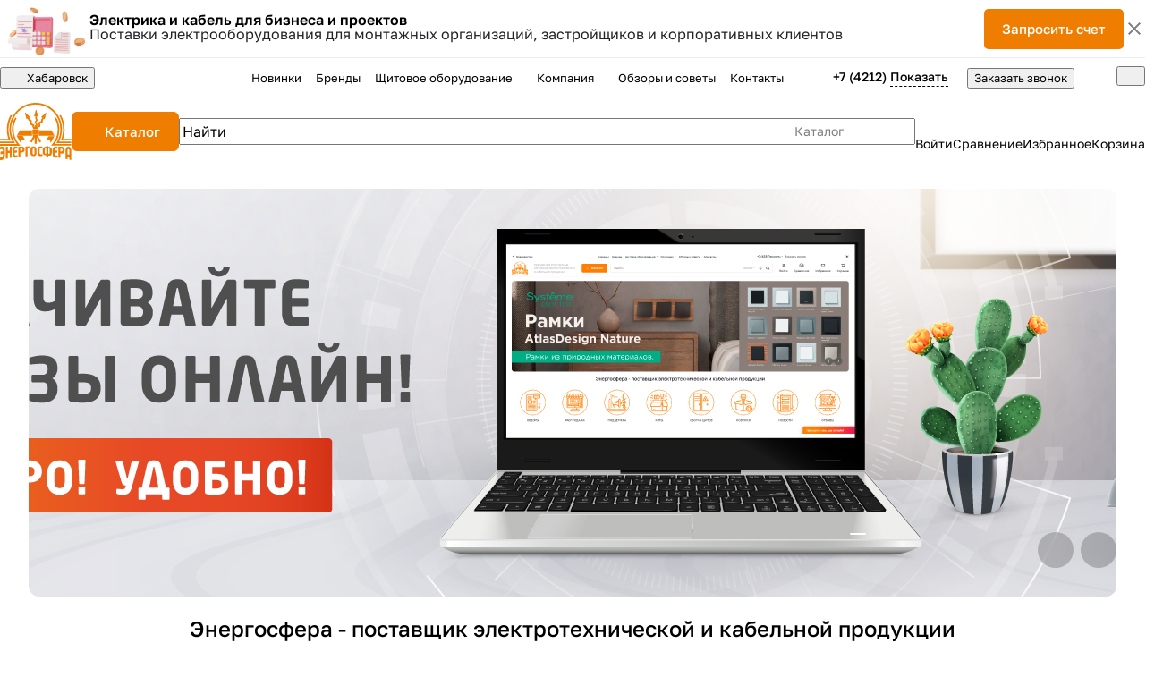

--- FILE ---
content_type: text/html; charset=UTF-8
request_url: https://khv.energosf.ru/
body_size: 63966
content:
<!DOCTYPE html>
<html xmlns="http://www.w3.org/1999/xhtml" xml:lang="ru" lang="ru" class="  ">
	<head><link rel="canonical" href="https://khv.energosf.ru/" />
		<title>Кабель, светотехника и электрика в Хабаровске — интернет-магазин Энергосфера</title>
		<meta name="viewport" content="initial-scale=1.0, width=device-width, maximum-scale=1" />
		<meta name="HandheldFriendly" content="true" />
 
		<meta name="yes" content="yes" />
		<meta name="apple-mobile-web-app-status-bar-style" content="black" />
		<meta name="SKYPE_TOOLBAR" content="SKYPE_TOOLBAR_PARSER_COMPATIBLE" />
		
		<meta http-equiv="Content-Type" content="text/html; charset=UTF-8 " />

        <meta name="description" content="Интернет-магазин Энергосфера в Хабаровске предлагает кабель, светотехнику и электрику оптом и в розницу. Широкий ассортимент, выгодные цены и быстрая доставка по региону.">
        <link href="/bitrix/js/ui/design-tokens/dist/ui.design-tokens.css?173650067226358"  rel="stylesheet" />
<link href="/bitrix/js/ui/fonts/opensans/ui.font.opensans.css?17365006722555"  rel="stylesheet" />
<link href="/bitrix/js/main/popup/dist/main.popup.bundle.css?175196600631694"  rel="stylesheet" />
<link href="/bitrix/cache/css/s1/aspro-premier/default_a9af158ee3ae7f8c34da52873dbc1ea7/default_a9af158ee3ae7f8c34da52873dbc1ea7_v1.css?17677085121604"  rel="stylesheet" />
<link href="/bitrix/cache/css/s1/aspro-premier/default_f8906427532109d072367d9413f232be/default_f8906427532109d072367d9413f232be_v1.css?17677085801793"  rel="stylesheet" />
<link href="/bitrix/cache/css/s1/aspro-premier/default_9ed06f14d485900ebb078eb247c1b5d0/default_9ed06f14d485900ebb078eb247c1b5d0_v1.css?17677085122398"  rel="stylesheet" />
<link href="/bitrix/cache/css/s1/aspro-premier/template_74b905b834b2fba9eea458c008c5601a/template_74b905b834b2fba9eea458c008c5601a_v1.css?1767708746384937"  data-template-style="true" rel="stylesheet" />
		<script>if(!window.BX)window.BX={};if(!window.BX.message)window.BX.message=function(mess){if(typeof mess==='object'){for(let i in mess) {BX.message[i]=mess[i];} return true;}};</script>
<script>(window.BX||top.BX).message({"JS_CORE_LOADING":"Загрузка...","JS_CORE_NO_DATA":"- Нет данных -","JS_CORE_WINDOW_CLOSE":"Закрыть","JS_CORE_WINDOW_EXPAND":"Развернуть","JS_CORE_WINDOW_NARROW":"Свернуть в окно","JS_CORE_WINDOW_SAVE":"Сохранить","JS_CORE_WINDOW_CANCEL":"Отменить","JS_CORE_WINDOW_CONTINUE":"Продолжить","JS_CORE_H":"ч","JS_CORE_M":"м","JS_CORE_S":"с","JSADM_AI_HIDE_EXTRA":"Скрыть лишние","JSADM_AI_ALL_NOTIF":"Показать все","JSADM_AUTH_REQ":"Требуется авторизация!","JS_CORE_WINDOW_AUTH":"Войти","JS_CORE_IMAGE_FULL":"Полный размер"});</script>

<script src="/bitrix/js/main/core/core.js?1755505062511455"></script>

<script>BX.Runtime.registerExtension({"name":"main.core","namespace":"BX","loaded":true});</script>
<script>BX.setJSList(["\/bitrix\/js\/main\/core\/core_ajax.js","\/bitrix\/js\/main\/core\/core_promise.js","\/bitrix\/js\/main\/polyfill\/promise\/js\/promise.js","\/bitrix\/js\/main\/loadext\/loadext.js","\/bitrix\/js\/main\/loadext\/extension.js","\/bitrix\/js\/main\/polyfill\/promise\/js\/promise.js","\/bitrix\/js\/main\/polyfill\/find\/js\/find.js","\/bitrix\/js\/main\/polyfill\/includes\/js\/includes.js","\/bitrix\/js\/main\/polyfill\/matches\/js\/matches.js","\/bitrix\/js\/ui\/polyfill\/closest\/js\/closest.js","\/bitrix\/js\/main\/polyfill\/fill\/main.polyfill.fill.js","\/bitrix\/js\/main\/polyfill\/find\/js\/find.js","\/bitrix\/js\/main\/polyfill\/matches\/js\/matches.js","\/bitrix\/js\/main\/polyfill\/core\/dist\/polyfill.bundle.js","\/bitrix\/js\/main\/core\/core.js","\/bitrix\/js\/main\/polyfill\/intersectionobserver\/js\/intersectionobserver.js","\/bitrix\/js\/main\/lazyload\/dist\/lazyload.bundle.js","\/bitrix\/js\/main\/polyfill\/core\/dist\/polyfill.bundle.js","\/bitrix\/js\/main\/parambag\/dist\/parambag.bundle.js"]);
</script>
<script>BX.Runtime.registerExtension({"name":"pull.protobuf","namespace":"BX","loaded":true});</script>
<script>BX.Runtime.registerExtension({"name":"rest.client","namespace":"window","loaded":true});</script>
<script>(window.BX||top.BX).message({"pull_server_enabled":"Y","pull_config_timestamp":1750396931,"shared_worker_allowed":"Y","pull_guest_mode":"N","pull_guest_user_id":0,"pull_worker_mtime":1746032111});(window.BX||top.BX).message({"PULL_OLD_REVISION":"Для продолжения корректной работы с сайтом необходимо перезагрузить страницу."});</script>
<script>BX.Runtime.registerExtension({"name":"pull.client","namespace":"BX","loaded":true});</script>
<script>BX.Runtime.registerExtension({"name":"pull","namespace":"window","loaded":true});</script>
<script>BX.Runtime.registerExtension({"name":"aspro_file_input","namespace":"window","loaded":true});</script>
<script>BX.Runtime.registerExtension({"name":"aspro_cookie","namespace":"window","loaded":true});</script>
<script>BX.Runtime.registerExtension({"name":"aspro_metrika.goals","namespace":"window","loaded":true});</script>
<script>BX.Runtime.registerExtension({"name":"aspro_logo","namespace":"window","loaded":true});</script>
<script>(window.BX||top.BX).message({"ADD_BASKET_PROPS_TITLE":"Выберите свойства, добавляемые в корзину","ADD_BASKET_PROPS_BUTTON_TITLE":"Выбрать"});</script>
<script>BX.Runtime.registerExtension({"name":"aspro_item_action","namespace":"window","loaded":true});</script>
<script>(window.BX||top.BX).message({"NOTICE_ADDED2CART":"В корзине","NOTICE_CLOSE":"Закрыть","NOTICE_MORE":"и ещё #COUNT# #PRODUCTS#","NOTICE_PRODUCT0":"товаров","NOTICE_PRODUCT1":"товар","NOTICE_PRODUCT2":"товара","NOTICE_SERVICE0":"услуг","NOTICE_SERVICE1":"услуга","NOTICE_SERVICE2":"услуги","NOTICE_ERROR":"Ошибка","NOTICE_REQUEST_ERROR":"Ошибка запроса","NOTICE_AUTHORIZED":"Вы успешно авторизовались","NOTICE_ADDED2COMPARE":"В сравнении","NOTICE_ADDED2FAVORITE":"В избранном","NOTICE_ADDED2SUBSCRIBE":"Вы подписались","NOTICE_REMOVED_FROM_COMPARE":"Удалено из сравнения","NOTICE_REMOVED_FROM_FAVORITE":"Удалено из избранного","NOTICE_REMOVED_FROM_SUBSCRIBE":"Удалено из подписки"});</script>
<script>BX.Runtime.registerExtension({"name":"aspro_notice","namespace":"window","loaded":true});</script>
<script>BX.Runtime.registerExtension({"name":"aspro_scroll_to_top","namespace":"window","loaded":true});</script>
<script>(window.BX||top.BX).message({"REGION_CONFIRM_CITY":"Ваш город","REGION_CONFIRM_YES":"Да, верно","REGION_CONFIRM_NO":"Нет, изменить","REGION_CONFIRM_CLOSE":"Закрыть"});</script>
<script>BX.Runtime.registerExtension({"name":"aspro_regions.define","namespace":"window","loaded":true});</script>
<script>BX.Runtime.registerExtension({"name":"aspro_dropdown_select","namespace":"window","loaded":true});</script>
<script>BX.Runtime.registerExtension({"name":"aspro_collaps","namespace":"window","loaded":true});</script>
<script>BX.Runtime.registerExtension({"name":"aspro_menu_aim","namespace":"window","loaded":true});</script>
<script>BX.Runtime.registerExtension({"name":"aspro_menu_many_items","namespace":"window","loaded":true});</script>
<script>BX.Runtime.registerExtension({"name":"aspro_brands","namespace":"window","loaded":true});</script>
<script>BX.Runtime.registerExtension({"name":"aspro_ui-card","namespace":"window","loaded":true});</script>
<script>BX.Runtime.registerExtension({"name":"aspro_ui-card.ratio","namespace":"window","loaded":true});</script>
<script>BX.Runtime.registerExtension({"name":"aspro_phones_dropdown","namespace":"window","loaded":true});</script>
<script>(window.BX||top.BX).message({"CT_BST_SEARCH_BUTTON2":"Найти","SEARCH_IN_SITE_FULL":"По всему сайту","SEARCH_IN_SITE":"Везде","SEARCH_IN_CATALOG_FULL":"По каталогу","SEARCH_IN_CATALOG":"Каталог"});</script>
<script>BX.Runtime.registerExtension({"name":"aspro_searchtitle","namespace":"window","loaded":true});</script>
<script>BX.Runtime.registerExtension({"name":"aspro_scroll_header_tags","namespace":"window","loaded":true});</script>
<script>BX.Runtime.registerExtension({"name":"aspro_swiper_init","namespace":"window","loaded":true});</script>
<script>BX.Runtime.registerExtension({"name":"aspro_swiper","namespace":"window","loaded":true});</script>
<script>BX.Runtime.registerExtension({"name":"aspro_banners","namespace":"window","loaded":true});</script>
<script>BX.Runtime.registerExtension({"name":"aspro_skeleton","namespace":"window","loaded":true});</script>
<script>BX.Runtime.registerExtension({"name":"aspro_stories","namespace":"window","loaded":true});</script>
<script>BX.Runtime.registerExtension({"name":"ui.design-tokens","namespace":"window","loaded":true});</script>
<script>BX.Runtime.registerExtension({"name":"ui.fonts.opensans","namespace":"window","loaded":true});</script>
<script>BX.Runtime.registerExtension({"name":"main.popup","namespace":"BX.Main","loaded":true});</script>
<script>BX.Runtime.registerExtension({"name":"popup","namespace":"window","loaded":true});</script>
<script>BX.Runtime.registerExtension({"name":"aspro_stickers","namespace":"window","loaded":true});</script>
<script>BX.Runtime.registerExtension({"name":"aspro_prices","namespace":"window","loaded":true});</script>
<script>BX.Runtime.registerExtension({"name":"aspro_pagination","namespace":"window","loaded":true});</script>
<script>BX.Runtime.registerExtension({"name":"aspro_catalog","namespace":"window","loaded":true});</script>
<script>BX.Runtime.registerExtension({"name":"aspro_catalog_block","namespace":"window","loaded":true});</script>
<script>BX.Runtime.registerExtension({"name":"aspro_input_numeric","namespace":"window","loaded":true});</script>
<script>BX.Runtime.registerExtension({"name":"aspro_rating","namespace":"window","loaded":true});</script>
<script>BX.Runtime.registerExtension({"name":"aspro_rate","namespace":"window","loaded":true});</script>
<script>BX.Runtime.registerExtension({"name":"aspro_select_offer_load","namespace":"window","loaded":true});</script>
<script>BX.Runtime.registerExtension({"name":"aspro_hint","namespace":"window","loaded":true});</script>
<script>BX.Runtime.registerExtension({"name":"aspro_index_tabs","namespace":"window","loaded":true});</script>
<script>BX.Runtime.registerExtension({"name":"aspro_chip","namespace":"window","loaded":true});</script>
<script>BX.Runtime.registerExtension({"name":"aspro_tabs","namespace":"window","loaded":true});</script>
<script>BX.Runtime.registerExtension({"name":"aspro_reviews","namespace":"window","loaded":true});</script>
<script>BX.Runtime.registerExtension({"name":"aspro_video","namespace":"window","loaded":true});</script>
<script>BX.Runtime.registerExtension({"name":"ls","namespace":"window","loaded":true});</script>
<script>BX.Runtime.registerExtension({"name":"aspro_read_more","namespace":"window","loaded":true});</script>
<script>BX.Runtime.registerExtension({"name":"aspro_bottom_icons_panel","namespace":"window","loaded":true});</script>
<script>(window.BX||top.BX).message({"LANGUAGE_ID":"ru","FORMAT_DATE":"DD.MM.YYYY","FORMAT_DATETIME":"DD.MM.YYYY HH:MI:SS","COOKIE_PREFIX":"BITRIX_SM","SERVER_TZ_OFFSET":"36000","UTF_MODE":"Y","SITE_ID":"s1","SITE_DIR":"\/","USER_ID":"","SERVER_TIME":1769005154,"USER_TZ_OFFSET":0,"USER_TZ_AUTO":"Y","bitrix_sessid":"36537ac85fb037b322a2232af6c8e849"});</script>


<script src="/bitrix/js/pull/protobuf/protobuf.js?1736500666274055"></script>
<script src="/bitrix/js/pull/protobuf/model.js?173650066670928"></script>
<script src="/bitrix/js/rest/client/rest.client.js?173650066917414"></script>
<script src="/bitrix/js/pull/client/pull.client.js?174603211283861"></script>
<script src="/bitrix/js/main/ajax.js?173650066835509"></script>
<script src="/bitrix/js/main/popup/dist/main.popup.bundle.js?1763452096119952"></script>
<script src="/bitrix/js/main/core/core_ls.js?17397729344201"></script>
<script>BX.setJSList(["\/bitrix\/templates\/aspro-premier\/js\/observer.js","\/bitrix\/templates\/aspro-premier\/js\/lite.bootstrap.js","\/bitrix\/templates\/aspro-premier\/vendor\/jquery.cookie.js","\/bitrix\/templates\/aspro-premier\/vendor\/jquery.validate.min.js","\/bitrix\/templates\/aspro-premier\/vendor\/js\/ripple.js","\/bitrix\/templates\/aspro-premier\/js\/detectmobilebrowser.js","\/bitrix\/templates\/aspro-premier\/js\/matchMedia.js","\/bitrix\/templates\/aspro-premier\/js\/jquery.actual.min.js","\/bitrix\/templates\/aspro-premier\/js\/jquery.plugin.min.js","\/bitrix\/templates\/aspro-premier\/js\/jqModal.js","\/bitrix\/templates\/aspro-premier\/js\/jquery.countdown.min.js","\/bitrix\/templates\/aspro-premier\/js\/jquery.countdown-ru.js","\/bitrix\/templates\/aspro-premier\/js\/scrollTabs.js","\/bitrix\/templates\/aspro-premier\/js\/conditional\/file-input.js","\/bitrix\/templates\/aspro-premier\/js\/autoload\/accordion.js","\/bitrix\/templates\/aspro-premier\/js\/autoload\/controls.js","\/bitrix\/templates\/aspro-premier\/js\/autoload\/dropdown-product.js","\/bitrix\/templates\/aspro-premier\/js\/autoload\/section-toggle.js","\/bitrix\/templates\/aspro-premier\/js\/autoload\/tabs-history.js","\/bitrix\/templates\/aspro-premier\/js\/general.js","\/bitrix\/templates\/aspro-premier\/js\/mobile.js","\/bitrix\/templates\/aspro-premier\/js\/custom.js","\/bitrix\/templates\/aspro-premier\/js\/metrika.goals.min.js","\/bitrix\/templates\/aspro-premier\/js\/logo.min.js","\/bitrix\/templates\/aspro-premier\/js\/item-action.min.js","\/bitrix\/templates\/aspro-premier\/js\/notice.min.js","\/bitrix\/templates\/aspro-premier\/js\/scroll_to_top.min.js","\/bitrix\/templates\/aspro-premier\/js\/regions.define.min.js","\/bitrix\/components\/aspro\/regionality.list.premier\/templates\/select\/script.js","\/bitrix\/templates\/aspro-premier\/components\/bitrix\/menu\/header\/script.js","\/bitrix\/templates\/aspro-premier\/js\/conditional\/collaps.js","\/bitrix\/templates\/aspro-premier\/vendor\/js\/jquery.menu-aim.min.js","\/bitrix\/templates\/aspro-premier\/js\/menu_many_items.min.js","\/bitrix\/components\/aspro\/theme.selector.premier\/templates\/.default\/script.js","\/bitrix\/components\/bitrix\/search.title\/script.js","\/bitrix\/templates\/aspro-premier\/js\/conditional\/searchtitle.js","\/bitrix\/components\/aspro\/smartsearch.input\/script.js","\/bitrix\/components\/aspro\/com.banners.premier\/templates\/.default\/script.js","\/bitrix\/templates\/aspro-premier\/js\/slider.swiper.min.js","\/bitrix\/templates\/aspro-premier\/vendor\/js\/carousel\/swiper\/swiper-bundle.min.js","\/bitrix\/templates\/aspro-premier\/js\/conditional\/stories.js","\/local\/components\/bitrix\/catalog.section\/templates\/catalog_block\/script.js","\/bitrix\/templates\/aspro-premier\/js\/conditional\/prices.min.js","\/bitrix\/templates\/aspro-premier\/js\/conditional\/pagination.js","\/bitrix\/templates\/aspro-premier\/js\/conditional\/input_numeric.js","\/bitrix\/templates\/aspro-premier\/js\/select_offer_load.min.js","\/bitrix\/templates\/aspro-premier\/js\/conditional\/hint.min.js","\/bitrix\/templates\/aspro-premier\/js\/index-tabs.min.js","\/bitrix\/templates\/aspro-premier\/components\/bitrix\/menu\/bottom\/script.js","\/bitrix\/templates\/aspro-premier\/js\/jquery.inputmask.bundle.min.js","\/bitrix\/templates\/aspro-premier\/js\/phones.js","\/bitrix\/templates\/aspro-premier\/components\/bitrix\/subscribe.edit\/footer\/script.js","\/bitrix\/components\/aspro\/marketing.popup\/templates\/premier\/js\/jqmInit.js","\/bitrix\/components\/aspro\/marketing.popup\/js\/script.js"]);</script>
<script>BX.setCSSList(["\/bitrix\/templates\/aspro-premier\/css\/fonts\/golos-text\/css\/golos-text.min.css","\/bitrix\/templates\/aspro-premier\/css\/lite.bootstrap.css","\/bitrix\/templates\/aspro-premier\/vendor\/css\/ripple.css","\/bitrix\/templates\/aspro-premier\/css\/buttons.css","\/bitrix\/templates\/aspro-premier\/css\/svg.css","\/bitrix\/templates\/aspro-premier\/css\/header.css","\/bitrix\/templates\/aspro-premier\/css\/footer.css","\/bitrix\/templates\/aspro-premier\/css\/mobile-header.css","\/bitrix\/templates\/aspro-premier\/css\/mobile-menu.css","\/bitrix\/templates\/aspro-premier\/css\/header-fixed.css","\/bitrix\/templates\/aspro-premier\/css\/page-title-breadcrumb-pagination.css","\/bitrix\/templates\/aspro-premier\/css\/social-icons.css","\/bitrix\/templates\/aspro-premier\/css\/left-menu.css","\/bitrix\/templates\/aspro-premier\/css\/tabs.css","\/bitrix\/templates\/aspro-premier\/css\/bg-banner.css","\/bitrix\/templates\/aspro-premier\/css\/item-views.css","\/bitrix\/templates\/aspro-premier\/css\/autoload\/accordion.css","\/bitrix\/templates\/aspro-premier\/css\/autoload\/base-tags.css","\/bitrix\/templates\/aspro-premier\/css\/autoload\/border.css","\/bitrix\/templates\/aspro-premier\/css\/autoload\/category-separator.css","\/bitrix\/templates\/aspro-premier\/css\/autoload\/countdown.css","\/bitrix\/templates\/aspro-premier\/css\/autoload\/cross.css","\/bitrix\/templates\/aspro-premier\/css\/autoload\/dark-light-theme.css","\/bitrix\/templates\/aspro-premier\/css\/autoload\/flexbox.css","\/bitrix\/templates\/aspro-premier\/css\/autoload\/fonts.css","\/bitrix\/templates\/aspro-premier\/css\/autoload\/grid-list.css","\/bitrix\/templates\/aspro-premier\/css\/autoload\/gutters.css","\/bitrix\/templates\/aspro-premier\/css\/autoload\/icon-block.css","\/bitrix\/templates\/aspro-premier\/css\/autoload\/images.css","\/bitrix\/templates\/aspro-premier\/css\/autoload\/line-block.css","\/bitrix\/templates\/aspro-premier\/css\/autoload\/mobile-scrolled.css","\/bitrix\/templates\/aspro-premier\/css\/autoload\/popup.css","\/bitrix\/templates\/aspro-premier\/css\/autoload\/position.css","\/bitrix\/templates\/aspro-premier\/css\/autoload\/scroller.css","\/bitrix\/templates\/aspro-premier\/css\/autoload\/section-toggle.css","\/bitrix\/templates\/aspro-premier\/css\/autoload\/shadow.css","\/bitrix\/templates\/aspro-premier\/css\/autoload\/social-list.css","\/bitrix\/templates\/aspro-premier\/css\/autoload\/sticky.css","\/bitrix\/templates\/aspro-premier\/css\/conditional\/index-page.css","\/bitrix\/templates\/.default\/ajax\/ajax.css","\/bitrix\/templates\/aspro-premier\/css\/item-action.min.css","\/bitrix\/templates\/aspro-premier\/css\/notice.min.css","\/bitrix\/templates\/aspro-premier\/css\/scroll_to_top.min.css","\/bitrix\/components\/aspro\/regionality.list.premier\/templates\/select\/style.css","\/bitrix\/templates\/aspro-premier\/css\/conditional\/dropdown-select.min.css","\/bitrix\/templates\/aspro-premier\/components\/bitrix\/menu\/header\/style.css","\/bitrix\/templates\/aspro-premier\/css\/menu_many_items.min.css","\/bitrix\/templates\/aspro-premier\/css\/conditional\/brands.min.css","\/bitrix\/templates\/aspro-premier\/css\/conditional\/ui-card.min.css","\/bitrix\/templates\/aspro-premier\/css\/conditional\/ui-card.ratio.min.css","\/bitrix\/components\/aspro\/theme.selector.premier\/templates\/.default\/style.css","\/bitrix\/templates\/aspro-premier\/components\/bitrix\/search.title\/corp\/style.css","\/bitrix\/templates\/aspro-premier\/css\/conditional\/search-title.min.css","\/bitrix\/templates\/aspro-premier\/css\/scroll_header_tags.min.css","\/bitrix\/templates\/aspro-premier\/vendor\/css\/carousel\/swiper\/swiper-bundle.min.css","\/bitrix\/templates\/aspro-premier\/css\/slider.swiper.min.css","\/bitrix\/templates\/aspro-premier\/css\/slider.min.css","\/bitrix\/templates\/aspro-premier\/css\/conditional\/banners.min.css","\/bitrix\/templates\/aspro-premier\/components\/bitrix\/catalog.section.list\/front_stories\/style.css","\/bitrix\/templates\/aspro-premier\/css\/skeleton.css","\/bitrix\/templates\/aspro-premier\/css\/conditional\/stories.css","\/bitrix\/components\/aspro\/tabs.premier\/templates\/.default\/style.css","\/bitrix\/templates\/aspro-premier\/css\/conditional\/prices.min.css","\/bitrix\/templates\/aspro-premier\/css\/catalog.min.css","\/bitrix\/templates\/aspro-premier\/css\/catalog-block.min.css","\/bitrix\/templates\/aspro-premier\/css\/rating.min.css","\/bitrix\/templates\/aspro-premier\/css\/conditional\/rate.min.css","\/bitrix\/templates\/aspro-premier\/css\/conditional\/hint.min.css","\/bitrix\/templates\/aspro-premier\/css\/chip.min.css","\/bitrix\/templates\/aspro-premier\/css\/tabs.min.css","\/bitrix\/templates\/aspro-premier\/components\/bitrix\/news.list\/reviews-list\/types\/css\/type_2.css","\/bitrix\/templates\/aspro-premier\/css\/reviews.min.css","\/bitrix\/templates\/aspro-premier\/components\/bitrix\/news.list\/landings-list-card\/style.css","\/bitrix\/components\/aspro\/com.banners.premier\/templates\/banners-fon-horizontal\/style.css","\/bitrix\/templates\/aspro-premier\/components\/bitrix\/news.detail\/front_company\/style.css","\/bitrix\/templates\/aspro-premier\/css\/video-block.min.css","\/bitrix\/templates\/aspro-premier\/css\/conditional\/read_more.min.css","\/bitrix\/components\/aspro\/marketing.popup\/templates\/premier\/style.css","\/bitrix\/templates\/aspro-premier\/styles.css","\/bitrix\/templates\/aspro-premier\/template_styles.css","\/bitrix\/templates\/aspro-premier\/css\/form.css","\/bitrix\/templates\/aspro-premier\/css\/colored.css","\/bitrix\/templates\/aspro-premier\/css\/responsive.css","\/bitrix\/templates\/aspro-premier\/css\/custom.css","\/bitrix\/templates\/aspro-premier\/css\/conditional\/phones-dropdown.css","\/bitrix\/components\/aspro\/catalog.viewed.premier\/templates\/.default\/style.css","\/bitrix\/templates\/aspro-premier\/css\/bottom-icons-panel.min.css"]);</script>
<script>
					(function () {
						"use strict";

						var counter = function ()
						{
							var cookie = (function (name) {
								var parts = ("; " + document.cookie).split("; " + name + "=");
								if (parts.length == 2) {
									try {return JSON.parse(decodeURIComponent(parts.pop().split(";").shift()));}
									catch (e) {}
								}
							})("BITRIX_CONVERSION_CONTEXT_s1");

							if (cookie && cookie.EXPIRE >= BX.message("SERVER_TIME"))
								return;

							var request = new XMLHttpRequest();
							request.open("POST", "/bitrix/tools/conversion/ajax_counter.php", true);
							request.setRequestHeader("Content-type", "application/x-www-form-urlencoded");
							request.send(
								"SITE_ID="+encodeURIComponent("s1")+
								"&sessid="+encodeURIComponent(BX.bitrix_sessid())+
								"&HTTP_REFERER="+encodeURIComponent(document.referrer)
							);
						};

						if (window.frameRequestStart === true)
							BX.addCustomEvent("onFrameDataReceived", counter);
						else
							BX.ready(counter);
					})();
				</script>
<script>BX.message({'JS_REQUIRED':'Заполните это поле!','JS_FORMAT':'Неверный формат!','JS_FILE_EXT':'Недопустимое расширение файла!','JS_LOGIN_LENGTH':'Минимум 3 символа!','JS_PASSWORD_COPY':'Пароли не совпадают!','JS_PASSWORD_LENGTH':'Минимум 6 символов!','JS_ERROR':'Неверно заполнено поле!','JS_FILE_SIZE':'Максимальный размер 5мб!','JS_FILE_BUTTON_NAME':'Выберите файл','JS_FILE_DEFAULT':'Файл не найден','JS_DATE':'Некорректная дата!','JS_DATETIME':'Некорректная дата/время!','JS_REQUIRED_LICENSES':'Согласитесь с условиями','JS_REQUIRED_OFFER':'Согласитесь с условиями','JS_INVALID_NUMBER':'Неверный номер','JS_INVALID_COUNTRY_CODE':'Неверный код страны','JS_TOO_SHORT':'Номер слишком короткий','JS_TOO_LONG':'Номер слишком длинный','S_CALLBACK':'Заказать звонок','S_QUESTION':'Задать вопрос','S_ASK_QUESTION':'Задать вопрос','S_FEEDBACK':'Оставить отзыв','ERROR_INCLUDE_MODULE_DIGITAL_TITLE':'Ошибка подключения модуля &laquo;Аспро: Премьер&raquo;','ERROR_INCLUDE_MODULE_DIGITAL_TEXT':'Ошибка подключения модуля &laquo;Аспро: Премьер&raquo;.<br />Пожалуйста установите модуль и повторите попытку','S_SERVICES':'Наши услуги','S_SERVICES_SHORT':'Услуги','S_TO_ALL_SERVICES':'Все услуги','S_CATALOG':'Каталог товаров','S_CATALOG_SHORT':'Каталог','S_TO_ALL_CATALOG':'Весь каталог','S_CATALOG_FAVORITES':'Наши товары','S_CATALOG_FAVORITES_SHORT':'Товары','S_NEWS':'Новости','S_TO_ALL_NEWS':'Все новости','S_COMPANY':'О компании','S_OTHER':'Прочее','S_CONTENT':'Контент','T_JS_ARTICLE':'Артикул: ','T_JS_NAME':'Наименование: ','T_JS_PRICE':'Цена: ','T_JS_QUANTITY':'Количество: ','T_JS_SUMM':'Сумма: ','FANCY_CLOSE':'Закрыть','FANCY_NEXT':'Вперед','FANCY_PREV':'Назад','CUSTOM_COLOR_CHOOSE':'Выбрать','CUSTOM_COLOR_CANCEL':'Отмена','S_MOBILE_MENU':'Меню','DIGITAL_T_MENU_BACK':'Назад','DIGITAL_T_MENU_CALLBACK':'Обратная связь','DIGITAL_T_MENU_CONTACTS_TITLE':'Будьте на связи','TITLE_BASKET':'В корзине товаров на #SUMM#','BASKET_SUMM':'#SUMM#','EMPTY_BASKET':'Корзина пуста','TITLE_BASKET_EMPTY':'Корзина пуста','BASKET':'Корзина','SEARCH_TITLE':'Поиск','SOCIAL_TITLE':'Оставайтесь на связи','LOGIN':'Войти','MY_CABINET':'Кабинет','SUBSCRIBE_TITLE':'Будьте всегда в курсе','HEADER_SCHEDULE':'Время работы','SEO_TEXT':'SEO описание','COMPANY_IMG':'Картинка компании','COMPANY_TEXT':'Описание компании','JS_RECAPTCHA_ERROR':'Пройдите проверку','JS_PROCESSING_ERROR':'Согласитесь с условиями!','CONFIG_SAVE_SUCCESS':'Настройки сохранены','CONFIG_SAVE_FAIL':'Ошибка сохранения настроек','CLEAR_FILE':'Отменить','ALL_SECTIONS_PROJECT':'Все проекты','RELOAD_PAGE':'Обновить страницу','REFRESH':'Поменять картинку','RECAPTCHA_TEXT':'Подтвердите, что вы не робот','SHOW':'Еще','HIDE':'Скрыть','FILTER_EXPAND_VALUES':'+ Еще','FILTER_HIDE_VALUES':'Свернуть','COUNTDOWN_SEC':'сек','COUNTDOWN_MIN':'мин','COUNTDOWN_HOUR':'час','COUNTDOWN_DAY0':'дн','COUNTDOWN_DAY1':'дн','COUNTDOWN_DAY2':'дн','COUNTDOWN_WEAK0':'Недель','COUNTDOWN_WEAK1':'Неделя','COUNTDOWN_WEAK2':'Недели','COUNTDOWN_MONTH0':'Месяцев','COUNTDOWN_MONTH1':'Месяц','COUNTDOWN_MONTH2':'Месяца','COUNTDOWN_YEAR0':'Лет','COUNTDOWN_YEAR1':'Год','COUNTDOWN_YEAR2':'Года','COUNTDOWN_COMPACT_SEC':'с','COUNTDOWN_COMPACT_MIN':'м','COUNTDOWN_COMPACT_HOUR':'ч','COUNTDOWN_COMPACT_DAY':'д','COUNTDOWN_COMPACT_WEAK':'н','COUNTDOWN_COMPACT_MONTH':'м','COUNTDOWN_COMPACT_YEAR0':'л','COUNTDOWN_COMPACT_YEAR1':'г','BASKET_PRINT_BUTTON':'Распечатать','BASKET_CLEAR_ALL_BUTTON':'Очистить','BASKET_QUICK_ORDER_BUTTON':'Быстрый заказ','BASKET_CONTINUE_BUTTON':'Продолжить покупки','BASKET_ORDER_BUTTON':'Оформить заказ','SHARE_BUTTON':'Поделиться','BASKET_CHANGE_TITLE':'Ваш заказ','BASKET_CHANGE_LINK':'Изменить','MORE_INFO_SKU':'Купить','ITEM_ECONOMY':'Экономия','ITEM_ARTICLE':'Артикул: ','JS_FORMAT_ORDER':'имеет неверный формат','JS_BASKET_COUNT_TITLE':'В корзине товаров на SUMM','POPUP_VIDEO':'Видео','POPUP_GIFT_TEXT':'Нашли что-то особенное? Намекните другу о подарке!','ORDER_FIO_LABEL':'Ф.И.О.','ORDER_PHONE_LABEL':'Телефон','ORDER_REGISTER_BUTTON':'Регистрация','PRICES_TYPE':'Варианты цен','FILTER_HELPER_VALUES':' знач.','SHOW_MORE_SCU_MAIN':'Еще #COUNT#','SHOW_MORE_SCU_1':'предложение','SHOW_MORE_SCU_2':'предложения','SHOW_MORE_SCU_3':'предложений','PARENT_ITEM_NOT_FOUND':'Не найден основной товар для услуги в корзине. Обновите страницу и попробуйте снова.','S_FAVORITE':'Избранное','S_COMPARE':'Сравнение'})</script>
<link rel="manifest" href="/manifest.json">
<link rel="apple-touch-icon" sizes="36x36" href="/upload/CPremier/a77/tkctl2m8vwfyc3u1zj8nvnrz033aer10.jpg">
<link rel="apple-touch-icon" sizes="48x48" href="/upload/CPremier/a77/tkctl2m8vwfyc3u1zj8nvnrz033aer10.jpg">
<link rel="apple-touch-icon" sizes="72x72" href="/upload/CPremier/a77/tkctl2m8vwfyc3u1zj8nvnrz033aer10.jpg">
<link rel="apple-touch-icon" sizes="96x96" href="/upload/CPremier/a77/tkctl2m8vwfyc3u1zj8nvnrz033aer10.jpg">
<link rel="apple-touch-icon" sizes="144x144" href="/upload/CPremier/a77/tkctl2m8vwfyc3u1zj8nvnrz033aer10.jpg">
<link rel="apple-touch-icon" sizes="192x192" href="/upload/CPremier/a77/tkctl2m8vwfyc3u1zj8nvnrz033aer10.jpg">
<style>html {--theme-base-color:#ee7d00;--theme-base-opacity-color:#ee7d001a;--theme-more-color:#ee7d00;--theme-text-transform:none;--theme-letter-spacing:normal;--theme-button-font-size:0%;--theme-button-color-light:var(--ON_toggle);--theme-button-color-dark:var(--OFF_toggle);--theme-button-padding-2px:0%;--theme-button-padding-1px:0%;--theme-button-border-radius:6px;--theme-sticker-border-radius:4px;--theme-outer-border-radius:12px;--theme-image-border-radius:8px;--theme-more-color-hue:32;--theme-more-color-saturation:100%;--theme-more-color-lightness:47%;--theme-base-color-hue:32;--theme-base-color-saturation:100%;--theme-base-color-lightness:47%;--theme-lightness-hover-diff:-6%;--theme-items-gap:12px;}</style>
<style>html {font-size:16px;--theme-font-family:Golos Text;--theme-font-title-family:var(--theme-font-family);--theme-font-title-weight:500;}</style>
<style>html {--theme-page-width: 1696px;--theme-page-width-padding: 32px}</style>

            <script src="/bitrix/templates/aspro-premier/js/app.js?17555050884936"></script>
            <script data-skip-moving="true" src="/bitrix/js/main/jquery/jquery-3.6.0.min.js"></script>
            <script data-skip-moving="true" src="/bitrix/templates/aspro-premier/js/dotmenu.js?173650071912361"></script>
        
<link href="/bitrix/templates/aspro-premier/css/print.css?173650071917125" data-template-style="true" rel="stylesheet" media="print">
<script>window.lazySizesConfig = window.lazySizesConfig || {};lazySizesConfig.loadMode = 1;lazySizesConfig.expand = 200;lazySizesConfig.expFactor = 1;lazySizesConfig.hFac = 0.1;window.lazySizesConfig.loadHidden = false;</script>
<script src="/bitrix/templates/aspro-premier/vendor/ls.unveilhooks.min.js" data-skip-moving="true" defer=""></script>
<script src="/bitrix/templates/aspro-premier/vendor/lazysizes.min.js" data-skip-moving="true" defer=""></script>
<link rel="apple-touch-icon" sizes="180x180" href="/upload/CPremier/bd1/2v43hncnj1jbohi1lztemps0100yvtr1" />
<meta property="og:title" content="Кабель, светотехника и электрика в Хабаровске — интернет-магазин Энергосфера" />
<meta property="og:type" content="website" />
<meta property="og:image" content="https://khv.energosf.ru/upload/CPremier/e9b/d57kz8byfe8znn1ylf2naw3ntgsmcl5t.jpg" />
<link rel="image_src" href="https://khv.energosf.ru/upload/CPremier/e9b/d57kz8byfe8znn1ylf2naw3ntgsmcl5t.jpg"  />
<meta property="og:url" content="https://khv.energosf.ru/" />
<meta property="og:description" content="Интернет-магазин Энергосфера в Хабаровске предлагает кабель, светотехнику и электрику оптом и в розницу. Широкий ассортимент, выгодные цены и быстрая доставка по региону." />



 
		<script  src="/bitrix/cache/js/s1/aspro-premier/template_50f329c570dd9ac32695727a1e156d74/template_50f329c570dd9ac32695727a1e156d74_v1.js?1767708580703126"></script>
<script  src="/bitrix/cache/js/s1/aspro-premier/default_e4eb89dbcdd6678a154fcf9136995039/default_e4eb89dbcdd6678a154fcf9136995039_v1.js?17677085121595"></script>
<script  src="/bitrix/cache/js/s1/aspro-premier/default_62d852330d2213fb220425734420413b/default_62d852330d2213fb220425734420413b_v1.js?1767708512859"></script>
<script  src="/bitrix/cache/js/s1/aspro-premier/default_d5e87305155ea2a54149746fd984f0ea/default_d5e87305155ea2a54149746fd984f0ea_v1.js?176837936912629"></script>
<script>new Image().src='https://energosf.ru/bitrix/spread.php?s=QklUUklYX1NNX1NBTEVfVUlEATRkMTlhZGRlZTdlYmEzZmQ2YjBmMTE5NDUyOThmZDY2ATE4MDAxMDkxNTQBLwEBAQI%3D&k=f9c2ab8c365ca74404c7c77b1e575942';
</script>


		
						<style>html {--header-height:127px;}</style>                        <script data-skip-moving="true">
            var solutionName = 'arPremierOptions';
            var arAsproOptions = window[solutionName] = ({});
            var arAsproCounters = {};
            var arBasketItems = {};
        </script>
        <script src="/bitrix/templates/aspro-premier/js/setTheme.php?site_id=s1&site_dir=/" data-skip-moving="true"></script>
        <script>

        if (arAsproOptions.SITE_ADDRESS) {
            arAsproOptions.SITE_ADDRESS = arAsproOptions.SITE_ADDRESS.replace(/'/g, "");
        }

        window.basketJSParams = window.basketJSParams || [];
        window.dataLayer = window.dataLayer || [];        BX.message({'MIN_ORDER_PRICE_TEXT':'<b>Минимальная сумма заказа #PRICE#<\/b><br/>Пожалуйста, добавьте еще товаров в корзину','LICENSES_TEXT':'Продолжая, вы соглашаетесь с <a href=\"/include/licenses_detail.php\" target=\"_blank\">политикой конфиденциальности<\/a> и <a href=\"/pol_obr_dannyh.php\" target=\"_blank\">политикой обработки персональных данных<\/a> ','OFFER_TEXT':'Продолжая, вы соглашаетесь с <a href=\"/include/offer_detail.php\" target=\"_blank\">публичной офертой<\/a>'});
        arAsproOptions.PAGES.FRONT_PAGE = window[solutionName].PAGES.FRONT_PAGE = "1";
        arAsproOptions.PAGES.BASKET_PAGE = window[solutionName].PAGES.BASKET_PAGE = "";
        arAsproOptions.PAGES.ORDER_PAGE = window[solutionName].PAGES.ORDER_PAGE = "";
        arAsproOptions.PAGES.PERSONAL_PAGE = window[solutionName].PAGES.PERSONAL_PAGE = "";
        arAsproOptions.PAGES.CATALOG_PAGE = window[solutionName].PAGES.CATALOG_PAGE = "";
        </script>
        <!--'start_frame_cache_options-block'-->            <script>
            var arAsproCounters = {'BASKET':{'ITEMS':[],'COUNT':'0','TITLE':'Корзина пуста'},'DELAY':{'ITEMS':[],'COUNT':'0'},'NOT_AVAILABLE':{'ITEMS':[],'COUNT':'0'},'COMPARE':{'ITEMS':[],'COUNT':'0','TITLE':'Список сравниваемых элементов'},'FAVORITE':{'ITEMS':[],'COUNT':'0','TITLE':'Избранные товары'},'SUBSCRIBE':{'ITEMS':[],'COUNT':'0','TITLE':'Подписка на товары'},'SERVICE':{'ITEMS':[],'COUNT':'0','TITLE':''}};
            </script>
            <!--'end_frame_cache_options-block'--><script src="//code.jivo.ru/widget/vzGPjPKkmk" async></script>
<!-- Google tag (gtag.js) -->
<script async src="https://www.googletagmanager.com/gtag/js?id=G-VNPZWVZBGG"></script>
<script>
  window.dataLayer = window.dataLayer || [];
  function gtag(){dataLayer.push(arguments);}
  gtag('js', new Date());

  gtag('config', 'G-VNPZWVZBGG');
</script>
<!-- Google Tag Manager -->
<script>(function(w,d,s,l,i){w[l]=w[l]||[];w[l].push({'gtm.start':
new Date().getTime(),event:'gtm.js'});var f=d.getElementsByTagName(s)[0],
j=d.createElement(s),dl=l!='dataLayer'?'&l='+l:'';j.async=true;j.src=
'https://www.googletagmanager.com/gtm.js?id='+i+dl;f.parentNode.insertBefore(j,f);
})(window,document,'script','dataLayer','GTM-5G5BMZT5');</script>
<!-- End Google Tag Manager -->
<script>
(function(w, d, s, o){
  var j = d.createElement(s); j.async = true; j.src = '//script.marquiz.ru/v2.js';j.onload = function() {
    if (document.readyState !== 'loading') Marquiz.init(o);
    else document.addEventListener("DOMContentLoaded", function() {
      Marquiz.init(o);
    });
  };
  d.head.insertBefore(j, d.head.firstElementChild);
})(window, document, 'script', {
    host: '//quiz.marquiz.ru',
    region: 'ru',
    id: '693011993873780019702e42',
    autoOpen: 90,
    autoOpenFreq: 'once',
    openOnExit: false,
    disableOnMobile: false
  }
   
);
  (function(t, p) {window.Marquiz ? Marquiz.add([t, p]) : document.addEventListener('marquizLoaded', function() {Marquiz.add([t, p])})})('Pop', {id: '693011993873780019702e42', title: 'Подберем продукцию или предложим аналоги', text: 'Рассчитать стоимость', delay: 45, textColor: '#ffffff', bgColor: '#ee7d00', svgColor: '#ffffff', closeColor: '#ffffff', bonusCount: 0, bonusText: false, type: 'side', position: 'position_top-left', rounded: true, shadow: true, blicked: true, pulse: false, disableOnMobile: false})
</script>
	</head>
	<body class=" site_s1   side_left hide_menu_page front_page region_confirm_normal header_fill_ fixed_y mfixed_y mfixed_view_always title_position_left mmenu_leftside mheader-v2 footer-v1 fill_bg_ header-v1 title-v1 bottom-icons-panel_y catalog-img-aspect-normal grey-bg-goods-y with_order with_cabinet with_phones theme-light" id="main" data-site="/">
		<div class="bx_areas"><!-- Google tag (gtag.js) -->
<script async src="https://www.googletagmanager.com/gtag/js?id=G-XZ25GM8029"></script>
<script>
  window.dataLayer = window.dataLayer || [];
  function gtag(){dataLayer.push(arguments);}
  gtag('js', new Date());

  gtag('config', 'G-XZ25GM8029');
</script>
<!-- Google tag (gtag.js) -->
<script async src="https://www.googletagmanager.com/gtag/js?id=G-LEV06FFY1N"></script>
<script>
  window.dataLayer = window.dataLayer || [];
  function gtag(){dataLayer.push(arguments);}
  gtag('js', new Date());

  gtag('config', 'G-LEV06FFY1N');
</script>

<!-- Google tag (gtag.js) -->
<script async src="https://www.googletagmanager.com/gtag/js?id=G-EL48KM9F8D"></script>
<script>
  window.dataLayer = window.dataLayer || [];
  function gtag(){dataLayer.push(arguments);}
  gtag('js', new Date());

  gtag('config', 'G-EL48KM9F8D');
</script>
<!-- Google tag (gtag.js) -->
<script async src="https://www.googletagmanager.com/gtag/js?id=G-GT6GPMZWMJ"></script>
<script>
  window.dataLayer = window.dataLayer || [];
  function gtag(){dataLayer.push(arguments);}
  gtag('js', new Date());

  gtag('config', 'G-GT6GPMZWMJ');
</script>
<!-- Google tag (gtag.js) -->
<script async src="https://www.googletagmanager.com/gtag/js?id=G-SPSY0TT8DT"></script>
<script>
  window.dataLayer = window.dataLayer || [];
  function gtag(){dataLayer.push(arguments);}
  gtag('js', new Date());
  gtag('config', 'G-SPSY0TT8DT');
</script>

<!-- Google tag (gtag.js) -->
<script async src="https://www.googletagmanager.com/gtag/js?id=G-K41VJRBWK1"></script>
<script>
  window.dataLayer = window.dataLayer || [];
  function gtag(){dataLayer.push(arguments);}
  gtag('js', new Date());

  gtag('config', 'G-K41VJRBWK1');
</script>
<!-- Google tag (gtag.js) -->
<script async src="https://www.googletagmanager.com/gtag/js?id=G-JEL16W3NZJ"></script>
<script>
  window.dataLayer = window.dataLayer || [];
  function gtag(){dataLayer.push(arguments);}
  gtag('js', new Date());

  gtag('config', 'G-JEL16W3NZJ');
</script>
</div>

		
		


				
		<div class="layout layout--left-column- flex-1">
			<div class="layout__right-column flexbox">
				<div id="panel"></div>
				
				<div class="body relative index hover_">
					<div class="body_media"></div>

										<div class="headers-container">
						<div class="title-v1 index" data-ajax-block="HEADER" data-ajax-callback="headerInit">
														
<header class="header header--narrow  ">
    <div class="header__inner header__inner--no-pt header__inner--bordered">
                
<div class="header__top-part header__section--transparent" data-ajax-load-block="HEADER_TOP_PART">
    <div class="maxwidth-theme maxwidth-theme--no-maxwidth-to-992 relative">
        <div class="line-block line-block--gap line-block--gap-16 line-block--gap line-block--justify-between ">
                                                                <div class="line-block__item icon-block--with_icon" data-ajax-load-block="HEADER_TOGGLE_REGION">
                                                    <!--'start_frame_cache_header-regionality-block1'--><div class="regions relative region_wrapper dropdown-select dropdown-select--with-dropdown fill-dark-parent-all color-dark-parent-all">
				<button type="button" class="js_city_change dropdown-select__title regions__chooser fill-dark-light-block btn--no-btn-appearance" data-name="city_chooser" data-param-href="%2F" data-param-form_id="city_chooser">
					<i class="svg inline icon-block__icon icon-block__icon--sm banner-light-icon-fill fill-dark-target inline " aria-hidden="true"><svg width="11" height="11" ><use xlink:href="/bitrix/templates/aspro-premier/images/svg/header_icons.svg?1755505088#region-sm"></use></svg></i>											<span class="regions__name icon-block__text font_13 color-dark-target link-opacity-color">
							Хабаровск						</span>
									</button>

				<div class="dropdown-select__list dropdown-menu-wrapper theme-root dropdown-menu-wrapper--woffset">
					<div class="dropdown-menu-inner rounded-x scrollbar">
													<div class="more_item dropdown-select__list-item">
								<span
									class="dropdown-menu-item font_15 button-rounded-x fill-monochrome"
									data-region_id="320"
									data-prefix="https://energosf.ru"
									data-href="https://energosf.ru/"
								>Владивосток</span>
							</div>
													<div class="more_item dropdown-select__list-item">
								<span
									class="dropdown-menu-item font_15 button-rounded-x fill-monochrome"
									data-region_id="80759"
									data-prefix="https://nkh.energosf.ru"
									data-href="https://nkh.energosf.ru/"
								>Находка</span>
							</div>
													<div class="more_item dropdown-select__list-item">
								<span
									class="dropdown-menu-item font_15 button-rounded-x fill-monochrome"
									data-region_id="80758"
									data-prefix="https://uss.energosf.ru"
									data-href="https://uss.energosf.ru/"
								>Уссурийск</span>
							</div>
													<div class="more_item dropdown-select__list-item">
								<span
									class="dropdown-menu-item font_15 button-rounded-x fill-monochrome dropdown-menu-item--current"
									data-region_id="1314"
									data-prefix="https://khv.energosf.ru"
									data-href="https://khv.energosf.ru/"
								>Хабаровск</span>
							</div>
													<div class="more_item dropdown-select__list-item">
								<span
									class="dropdown-menu-item font_15 button-rounded-x fill-monochrome"
									data-region_id="80760"
									data-prefix="https://cht.energosf.ru"
									data-href="https://cht.energosf.ru/"
								>Чита</span>
							</div>
													<div class="more_item dropdown-select__list-item">
								<span
									class="dropdown-menu-item font_15 button-rounded-x fill-monochrome"
									data-region_id="317"
									data-prefix="https://irk.energosf.ru"
									data-href="https://irk.energosf.ru/"
								>Иркутск</span>
							</div>
											</div>
				</div>
			</div><!--'end_frame_cache_header-regionality-block1'-->                    
                    </div>

                                

                        <div class="line-block__item header-menu header-menu--long dotted-flex-1 hide-dotted" style="margin-left:120px;">
                <nav class="mega-menu sliced">
                    
<div class="catalog_icons_">
	<div class="header-menu__wrapper">
								<div class="header-menu__item unvisible header-menu__item--first color-dark-parent fill-dark-parent-all">
														<a class="header-menu__link header-menu__link--top-level color-dark-target rounded-x light-opacity-hover dark_link fill-dark-light-block link-button-color-target" href="/catalog/novinki/" title="Новинки">
																		
												<span class="header-menu__title-wrapper icon-block flex-1 font_13">
							<span class="header-menu__title flex-1">
								Новинки							</span>
													</span>
											</a>
																			</div>
											<div class="header-menu__item unvisible color-dark-parent fill-dark-parent-all">
														<a class="header-menu__link header-menu__link--top-level color-dark-target rounded-x light-opacity-hover dark_link fill-dark-light-block link-button-color-target" href="/brands/" title="Бренды">
																		
												<span class="header-menu__title-wrapper icon-block flex-1 font_13">
							<span class="header-menu__title flex-1">
								Бренды							</span>
													</span>
											</a>
																			</div>
											<div class="header-menu__item unvisible header-menu__item--dropdown color-dark-parent fill-dark-parent-all">
														<a class="header-menu__link header-menu__link--top-level color-dark-target rounded-x light-opacity-hover dark_link fill-dark-light-block link-button-color-target" href="/services/" title="Щитовое оборудование">
																		
												<span class="header-menu__title-wrapper icon-block flex-1 font_13">
							<span class="header-menu__title flex-1">
								Щитовое оборудование							</span>
															<i class="svg inline icon-block__icon icon-block__icon--dropdown header-menu__wide-submenu-right-arrow banner-light-icon-fill fill-dark-target fill-button-color-target inline " aria-hidden="true"><svg width="5" height="3" ><use xlink:href="/bitrix/templates/aspro-premier/images/svg/arrows.svg?1736500707#down"></use></svg></i>													</span>
											</a>
																						<div class="header-menu__dropdown-menu dropdown-menu-wrapper dropdown-menu-wrapper--visible theme-root dropdown-menu-wrapper--woffset">
						<div class="dropdown-menu-inner rounded-x">
							
							
							
														
														<ul class="header-menu__dropdown-menu-inner">
																																														<li class="header-menu__dropdown-item header-menu__dropdown-item--with-dropdown">
																						<a class="dropdown-menu-item no-decoration font_15 button-rounded-x fill-dark-light line-block line-block--gap line-block--gap-16" href="/services/sborka-elektroshchitov-avariynogo-vvoda-rezerva/">
												Сборка электрощитов Аварийного Ввода Резерва																									<i class="svg inline  header-menu__dropdown-right-arrow inline " aria-hidden="true"><svg width="5" height="3" ><use xlink:href="/bitrix/templates/aspro-premier/images/svg/arrows.svg?1736500707#down"></use></svg></i>																							</a>

																																			<div class="header-menu__dropdown-menu header-menu__dropdown-menu--submenu dropdown-menu-wrapper dropdown-menu-wrapper--visible dropdown-menu-wrapper--woffset">
													<ul class="dropdown-menu-inner rounded-x">
																																												<li class="header-menu__dropdown-item">
																																<a class="dropdown-menu-item no-decoration font_15 button-rounded-x fill-dark-light" href="/services/sborka-elektroshchitov-avariynogo-vvoda-rezerva/shchit-avr-10-32a/">
																	Щит АВР 10-32А																																	</a>

																															</li>
																																												<li class="header-menu__dropdown-item collapsed">
																																<a class="dropdown-menu-item no-decoration font_15 button-rounded-x fill-dark-light" href="/services/sborka-elektroshchitov-avariynogo-vvoda-rezerva/shchit-avr-40-65a/">
																	Щит АВР 40-65А																																	</a>

																															</li>
														
																											</ul>
												</div>
																					</li>
																																																							<li class="header-menu__dropdown-item header-menu__dropdown-item--with-dropdown">
																						<a class="dropdown-menu-item no-decoration font_15 button-rounded-x fill-dark-light line-block line-block--gap line-block--gap-16" href="/services/shchity-vru/">
												Сборка вводно - распределительных устройств																									<i class="svg inline  header-menu__dropdown-right-arrow inline " aria-hidden="true"><svg width="5" height="3" ><use xlink:href="/bitrix/templates/aspro-premier/images/svg/arrows.svg?1736500707#down"></use></svg></i>																							</a>

																																			<div class="header-menu__dropdown-menu header-menu__dropdown-menu--submenu dropdown-menu-wrapper dropdown-menu-wrapper--visible dropdown-menu-wrapper--woffset">
													<ul class="dropdown-menu-inner rounded-x">
																																												<li class="header-menu__dropdown-item">
																																<a class="dropdown-menu-item no-decoration font_15 button-rounded-x fill-dark-light" href="/services/shchity-vru/216885/">
																	ВРУ-EnSf-250-11А-УХЛ4																																	</a>

																															</li>
																																												<li class="header-menu__dropdown-item collapsed">
																																<a class="dropdown-menu-item no-decoration font_15 button-rounded-x fill-dark-light" href="/services/shchity-vru/708801/">
																	Полная комплектация ВРУ 1-11-10 																																	</a>

																															</li>
																																												<li class="header-menu__dropdown-item collapsed">
																																<a class="dropdown-menu-item no-decoration font_15 button-rounded-x fill-dark-light" href="/services/shchity-vru/689774/">
																	Стандартная комплектация ВРУ 1-11-10 																																	</a>

																															</li>
														
																											</ul>
												</div>
																					</li>
																																																							<li class="header-menu__dropdown-item header-menu__dropdown-item--with-dropdown">
																						<a class="dropdown-menu-item no-decoration font_15 button-rounded-x fill-dark-light line-block line-block--gap line-block--gap-16" href="/services/oshchv/">
												Сборка Щитов Освещения с Выключателями																									<i class="svg inline  header-menu__dropdown-right-arrow inline " aria-hidden="true"><svg width="5" height="3" ><use xlink:href="/bitrix/templates/aspro-premier/images/svg/arrows.svg?1736500707#down"></use></svg></i>																							</a>

																																			<div class="header-menu__dropdown-menu header-menu__dropdown-menu--submenu dropdown-menu-wrapper dropdown-menu-wrapper--visible dropdown-menu-wrapper--woffset">
													<ul class="dropdown-menu-inner rounded-x">
																																												<li class="header-menu__dropdown-item">
																																<a class="dropdown-menu-item no-decoration font_15 button-rounded-x fill-dark-light" href="/services/oshchv/813126/">
																	Щит ОЩВ 12 в ЩРНз 18 модулей																																	</a>

																															</li>
																																												<li class="header-menu__dropdown-item collapsed">
																																<a class="dropdown-menu-item no-decoration font_15 button-rounded-x fill-dark-light" href="/services/oshchv/340299/">
																	Щит ОЩВ 6 в ЩРНз 9 модулей																																	</a>

																															</li>
														
																											</ul>
												</div>
																					</li>
																																																							<li class="header-menu__dropdown-item header-menu__dropdown-item--with-dropdown">
																						<a class="dropdown-menu-item no-decoration font_15 button-rounded-x fill-dark-light line-block line-block--gap line-block--gap-16" href="/services/shchg/">
												Сборка гаражных электрощитов 																									<i class="svg inline  header-menu__dropdown-right-arrow inline " aria-hidden="true"><svg width="5" height="3" ><use xlink:href="/bitrix/templates/aspro-premier/images/svg/arrows.svg?1736500707#down"></use></svg></i>																							</a>

																																			<div class="header-menu__dropdown-menu header-menu__dropdown-menu--submenu dropdown-menu-wrapper dropdown-menu-wrapper--visible dropdown-menu-wrapper--woffset">
													<ul class="dropdown-menu-inner rounded-x">
																																												<li class="header-menu__dropdown-item">
																																<a class="dropdown-menu-item no-decoration font_15 button-rounded-x fill-dark-light" href="/services/shchg/888371/">
																	Щит ЩГ-1																																	</a>

																															</li>
																																												<li class="header-menu__dropdown-item collapsed">
																																<a class="dropdown-menu-item no-decoration font_15 button-rounded-x fill-dark-light" href="/services/shchg/239542/">
																	Щит ЩГ-2																																	</a>

																															</li>
														
																											</ul>
												</div>
																					</li>
																																																							<li class="header-menu__dropdown-item header-menu__dropdown-item--with-dropdown">
																						<a class="dropdown-menu-item no-decoration font_15 button-rounded-x fill-dark-light line-block line-block--gap line-block--gap-16" href="/services/shchu/">
												Сборка электрощитов учета																									<i class="svg inline  header-menu__dropdown-right-arrow inline " aria-hidden="true"><svg width="5" height="3" ><use xlink:href="/bitrix/templates/aspro-premier/images/svg/arrows.svg?1736500707#down"></use></svg></i>																							</a>

																																			<div class="header-menu__dropdown-menu header-menu__dropdown-menu--submenu dropdown-menu-wrapper dropdown-menu-wrapper--visible dropdown-menu-wrapper--woffset">
													<ul class="dropdown-menu-inner rounded-x">
																																												<li class="header-menu__dropdown-item">
																																<a class="dropdown-menu-item no-decoration font_15 button-rounded-x fill-dark-light" href="/services/shchu/382590/">
																	ЩУ 3Фазы 15кВт IP54 без счётчика																																	</a>

																															</li>
																																												<li class="header-menu__dropdown-item collapsed">
																																<a class="dropdown-menu-item no-decoration font_15 button-rounded-x fill-dark-light" href="/services/shchu/658285/">
																	Комплектация ЩУ с ОМ 630 65А в ЩМПГ 3																																	</a>

																															</li>
														
																											</ul>
												</div>
																					</li>
																																																							<li class="header-menu__dropdown-item header-menu__dropdown-item--with-dropdown">
																						<a class="dropdown-menu-item no-decoration font_15 button-rounded-x fill-dark-light line-block line-block--gap line-block--gap-16" href="/services/shchk/">
												Щиты ЩК для квартир																									<i class="svg inline  header-menu__dropdown-right-arrow inline " aria-hidden="true"><svg width="5" height="3" ><use xlink:href="/bitrix/templates/aspro-premier/images/svg/arrows.svg?1736500707#down"></use></svg></i>																							</a>

																																			<div class="header-menu__dropdown-menu header-menu__dropdown-menu--submenu dropdown-menu-wrapper dropdown-menu-wrapper--visible dropdown-menu-wrapper--woffset">
													<ul class="dropdown-menu-inner rounded-x">
																																												<li class="header-menu__dropdown-item">
																																<a class="dropdown-menu-item no-decoration font_15 button-rounded-x fill-dark-light" href="/services/shchk/886170/">
																	Щит квартирный ЩК-1																																	</a>

																															</li>
														
																											</ul>
												</div>
																					</li>
																																																							<li class="header-menu__dropdown-item header-menu__dropdown-item--with-dropdown">
																						<a class="dropdown-menu-item no-decoration font_15 button-rounded-x fill-dark-light line-block line-block--gap line-block--gap-16" href="/services/shchrsp/">
												Сборка щитов ЩРСП для стройплощадок 																									<i class="svg inline  header-menu__dropdown-right-arrow inline " aria-hidden="true"><svg width="5" height="3" ><use xlink:href="/bitrix/templates/aspro-premier/images/svg/arrows.svg?1736500707#down"></use></svg></i>																							</a>

																																			<div class="header-menu__dropdown-menu header-menu__dropdown-menu--submenu dropdown-menu-wrapper dropdown-menu-wrapper--visible dropdown-menu-wrapper--woffset">
													<ul class="dropdown-menu-inner rounded-x">
																																												<li class="header-menu__dropdown-item">
																																<a class="dropdown-menu-item no-decoration font_15 button-rounded-x fill-dark-light" href="/services/shchrsp/391418/">
																	ЩРСП в ЩМПГ 3 с подставкой (щит распределительный для строительных площадок)																																	</a>

																															</li>
														
																											</ul>
												</div>
																					</li>
																																																							<li class="header-menu__dropdown-item header-menu__dropdown-item--with-dropdown">
																						<a class="dropdown-menu-item no-decoration font_15 button-rounded-x fill-dark-light line-block line-block--gap line-block--gap-16" href="/services/yauo/">
												Сборка ящиков управления освещением ЯУО 																									<i class="svg inline  header-menu__dropdown-right-arrow inline " aria-hidden="true"><svg width="5" height="3" ><use xlink:href="/bitrix/templates/aspro-premier/images/svg/arrows.svg?1736500707#down"></use></svg></i>																							</a>

																																			<div class="header-menu__dropdown-menu header-menu__dropdown-menu--submenu dropdown-menu-wrapper dropdown-menu-wrapper--visible dropdown-menu-wrapper--woffset">
													<ul class="dropdown-menu-inner rounded-x">
																																												<li class="header-menu__dropdown-item">
																																<a class="dropdown-menu-item no-decoration font_15 button-rounded-x fill-dark-light" href="/services/yauo/880854/">
																	Ящик управления освещением ЯУО 9601-3474, номинальный ток 25А																																	</a>

																															</li>
																																												<li class="header-menu__dropdown-item collapsed">
																																<a class="dropdown-menu-item no-decoration font_15 button-rounded-x fill-dark-light" href="/services/yauo/512622/">
																	Ящик ЯУО 5111-(35-37)74 диапазон токов от 40-65А																																	</a>

																															</li>
														
																											</ul>
												</div>
																					</li>
																								</ul>

							
							
													</div>
					</div>
											</div>
											<div class="header-menu__item unvisible header-menu__item--dropdown color-dark-parent fill-dark-parent-all">
														<a class="header-menu__link header-menu__link--top-level color-dark-target rounded-x light-opacity-hover dark_link fill-dark-light-block link-button-color-target" href="/company/" title="Компания">
																		
												<span class="header-menu__title-wrapper icon-block flex-1 font_13">
							<span class="header-menu__title flex-1">
								Компания							</span>
															<i class="svg inline icon-block__icon icon-block__icon--dropdown header-menu__wide-submenu-right-arrow banner-light-icon-fill fill-dark-target fill-button-color-target inline " aria-hidden="true"><svg width="5" height="3" ><use xlink:href="/bitrix/templates/aspro-premier/images/svg/arrows.svg?1736500707#down"></use></svg></i>													</span>
											</a>
																						<div class="header-menu__dropdown-menu dropdown-menu-wrapper dropdown-menu-wrapper--visible theme-root dropdown-menu-wrapper--woffset">
						<div class="dropdown-menu-inner rounded-x">
							
							
							
														
														<ul class="header-menu__dropdown-menu-inner">
																																														<li class="header-menu__dropdown-item">
																						<a class="dropdown-menu-item no-decoration font_15 button-rounded-x fill-dark-light line-block line-block--gap line-block--gap-16" href="/company/">
												О компании																							</a>

																					</li>
																																																							<li class="header-menu__dropdown-item">
																						<a class="dropdown-menu-item no-decoration font_15 button-rounded-x fill-dark-light line-block line-block--gap line-block--gap-16" href="/company/news/">
												Новости																							</a>

																					</li>
																																																							<li class="header-menu__dropdown-item">
																						<a class="dropdown-menu-item no-decoration font_15 button-rounded-x fill-dark-light line-block line-block--gap line-block--gap-16" href="/company/reviews/">
												Отзывы																							</a>

																					</li>
																																																							<li class="header-menu__dropdown-item header-menu__dropdown-item--with-dropdown">
																						<a class="dropdown-menu-item no-decoration font_15 button-rounded-x fill-dark-light line-block line-block--gap line-block--gap-16" href="/support/">
												Материалы: Листовки, Дайджест																									<i class="svg inline  header-menu__dropdown-right-arrow inline " aria-hidden="true"><svg width="5" height="3" ><use xlink:href="/bitrix/templates/aspro-premier/images/svg/arrows.svg?1736500707#down"></use></svg></i>																							</a>

																																			<div class="header-menu__dropdown-menu header-menu__dropdown-menu--submenu dropdown-menu-wrapper dropdown-menu-wrapper--visible dropdown-menu-wrapper--woffset">
													<ul class="dropdown-menu-inner rounded-x">
																																												<li class="header-menu__dropdown-item">
																																<a class="dropdown-menu-item no-decoration font_15 button-rounded-x fill-dark-light" href="/support/katalogi/">
																	Каталоги																																	</a>

																															</li>
																																												<li class="header-menu__dropdown-item collapsed">
																																<a class="dropdown-menu-item no-decoration font_15 button-rounded-x fill-dark-light" href="/support/listovki/">
																	Листовки																																	</a>

																															</li>
																																												<li class="header-menu__dropdown-item collapsed">
																																<a class="dropdown-menu-item no-decoration font_15 button-rounded-x fill-dark-light" href="/support/prezentatsii/">
																	Презентации																																	</a>

																															</li>
																																												<li class="header-menu__dropdown-item collapsed">
																																<a class="dropdown-menu-item no-decoration font_15 button-rounded-x fill-dark-light" href="/support/dajdzhest/">
																	Дайджест																																	</a>

																															</li>
														
																											</ul>
												</div>
																					</li>
																								</ul>

							
							
													</div>
					</div>
											</div>
											<div class="header-menu__item unvisible color-dark-parent fill-dark-parent-all">
														<a class="header-menu__link header-menu__link--top-level color-dark-target rounded-x light-opacity-hover dark_link fill-dark-light-block link-button-color-target" href="/blog/" title="Обзоры и советы">
																		
												<span class="header-menu__title-wrapper icon-block flex-1 font_13">
							<span class="header-menu__title flex-1">
								Обзоры и советы							</span>
													</span>
											</a>
																			</div>
											<div class="header-menu__item unvisible header-menu__item--last color-dark-parent fill-dark-parent-all">
														<a class="header-menu__link header-menu__link--top-level color-dark-target rounded-x light-opacity-hover dark_link fill-dark-light-block link-button-color-target" href="/contacts/" title="Контакты">
																		
												<span class="header-menu__title-wrapper icon-block flex-1 font_13">
							<span class="header-menu__title flex-1">
								Контакты							</span>
													</span>
											</a>
																			</div>
					
					<div class="header-menu__item header-menu__item--more-items unvisible">
				<div class="header-menu__link banner-light-icon-fill fill-dark-light light-opacity-hover">
					<span class="font_22">
						<i class="svg inline fill-dark-target fill-button-color-target inline " aria-hidden="true"><svg width="15" height="3" ><use xlink:href="/bitrix/templates/aspro-premier/images/svg/header_icons.svg?1755505088#dots-15-3"></use></svg></i>					</span>
				</div>

				<div class="header-menu__dropdown-menu dropdown-menu-wrapper dropdown-menu-wrapper--visible dropdown-menu-wrapper--woffset theme-root">
					<ul class="header-menu__more-items-list dropdown-menu-inner rounded-x"></ul>
				</div>
			</div>
			</div>
</div>
<script data-skip-moving="true">
	if (typeof topMenuAction !== 'function'){
		function topMenuAction() {
			if (typeof CheckTopMenuDotted !== 'function'){
				let timerID = setInterval(function(){
					if (typeof CheckTopMenuDotted === 'function'){
						CheckTopMenuDotted();
						clearInterval(timerID);
					}
				}, 100);
			} else {
				CheckTopMenuDotted();
			}
		}
	}
</script>
                </nav>
            </div>
                                                                    <div class="line-block__item no-shrinked" data-ajax-load-block="HEADER_TOGGLE_PHONE">
                                                    <div class="">
                            <div class="phones">
                                                                <div class="phones__phones-wrapper">
                                    <!--'start_frame_cache_common-phones-block-0'-->
    <div class="phones__inner fill-theme-parent">
                    <a
                class="phones__phone-link phones__phone-first dark_link font_14 fw-500 banner-light-text menu-light-text icon-block__name"
                href="tel:+74212751731"
                onclick="return false;">
                +7 (4212) 751-731            </a>

            <div class="phones__dropdown p p--20 outer-rounded-x theme-root">
                <div class="dropdown dropdown--relative dropdown--no-shadow">
                    <div class="flexbox gap gap--24 dropdown--top-reverse">
                        <div class="phones__dropdown-items phones__dropdown-items--phones dropdown--top-reverse flexbox gap gap--20">
                                                            <div class="phones__dropdown-item ">
                                    <a class="dark_link flexbox flexbox--direction-row flexbox--justify-between  phones__phone-link--no_descript" rel="nofollow" href="tel:+74212751731">
                                        <span class="phones__phone-link-text flexbox dropdown--top-reverse gap gap--2">
                                            <span class="phones__phone-title font_14 fw-500">+7 (4212) 751-731</span>

                                                                                    </span>

                                                                            </a>
                                </div>
                                                    </div>

                                                    <div class="phones__dropdown-items phones__dropdown-items--additional-b dropdown--top-reverse flexbox gap gap--20">
                                                                    <div class="phones__dropdown-item phones__dropdown-item--callback">	<button class="animate-load btn btn-default btn-sm btn-wide" data-event="jqm" data-param-id="5" data-name="callback">
		Заказать звонок	</button>
</div>                                                            </div>
                                            </div>
                </div>

                                    <div class="dropdown dropdown--relative dropdown--no-shadow dropdown--top-reverse">
                                                                                    <div class="phones__dropdown-items phones__dropdown-items--additional-d dropdown--top-reverse flexbox gap gap--12">
                                                                            <div class="phones__dropdown-item phones__dropdown-item--email">
    
            <div class="email__title phones__dropdown-title font_13 secondary-color">
            E-mail        </div>
    
    <div class="phones__dropdown-value color_dark">
        
        <div  class="email__text font_14">
                                                <div>
                        <a class="dark_link" href="mailto:zakazkhv@energosf.ru">zakazkhv@energosf.ru</a>
                    </div>
                                        </div>
    </div>

            </div>                                                                            <div class="phones__dropdown-item phones__dropdown-item--address">
    
            <div class="address__title phones__dropdown-title font_13 secondary-color">
            Адрес        </div>
    
    <div class="phones__dropdown-value color_dark">
        
        <div  class="address__text font_14">
            680009, г. Хабаровск, ул. Хабаровская, 8        </div>
    </div>

            </div>                                                                            <div class="phones__dropdown-item phones__dropdown-item--schedule">
    
            <div class="schedule__title phones__dropdown-title font_13 secondary-color">
            Режим работы        </div>
    
    <div class="phones__dropdown-value color_dark">
        
        <div  class="schedule__text font_14">
            Торговый зал
Пн-Сб: 9:00-18:00
Вс: выходной        </div>
    </div>

            </div>                                                                            <!-- noindex -->
	<div class="phones__dropdown-item phones__dropdown-item--social">

<div class="social">
	<ul class="social__items flexbox flexbox--row flexbox--wrap m m--0 gap gap--12">
																										<li class="social__item grid-list__item hover_blink vkontakte ">
						<a class="social__link shine flexbox" href="https://vk.com/club188405850" target="_blank" rel="nofollow" title="ВКонтакте"></a>
					</li>
																																																		<li class="social__item grid-list__item hover_blink telegram ">
						<a class="social__link shine flexbox" href="https://t.me/Energosfera_News" target="_blank" rel="nofollow" title="Telegram"></a>
					</li>
																																																																										</ul>

	</div>

	</div>
<!-- /noindex -->                                                                    </div>
                                                                        </div>
                            </div>

                            <span class="more-arrow banner-light-icon-fill menu-light-icon-fill fill-dark-light-block">
                    <i class="svg inline  inline " aria-hidden="true"><svg width="5" height="3" ><use xlink:href="/bitrix/templates/aspro-premier/images/svg/arrows.svg?1736500707#down"></use></svg></i>                </span>
                        </div>
<!--'end_frame_cache_common-phones-block-0'-->                                </div>

                                                                    <div class="color-dark-parent">
                                        <button type="button" class="phones__callback btn--no-btn-appearance animate-load link-opacity-color color-dark-target hide-1200" data-event="jqm" data-param-id="5" data-name="callback">
                                            Заказать звонок                                        </button>
                                    </div>
                                                            </div>
                        </div>
                    
                    </div>

                    
                                            <div class="line-block__item hidden" data-ajax-load-block="HEADER_TOGGLE_LANG">
                    </div>

                    
                                            <div class="line-block__item" data-ajax-load-block="HEADER_TOGGLE_THEME_SELECTOR">
                                                    <div class="header-theme-selector">
                            <button type="button" 
	id="theme-selector--g0" 
	class="theme-selector btn--no-btn-appearance fill-dark-light-block color-dark-parent-all" 
	title="Включить темное оформление"
>
	<span class="theme-selector__inner">
		<span class="theme-selector__items">
			<span class="theme-selector__item theme-selector__item--light current icon-block">
				<span class="line-block line-block--gap line-block--gap-12">
					<span class="theme-selector__item-icon">
						<i class="svg inline icon-block__icon icon-block__icon--sm banner-light-icon-fill inline " aria-hidden="true"><svg width="16" height="16" ><use xlink:href="/bitrix/components/aspro/theme.selector.premier/templates/.default/images/svg/icons.svg?1736500678#light-sm"></use></svg></i>					</span>
									</span>
			</span>
			<span class="theme-selector__item theme-selector__item--dark icon-block">
				<span class="line-block line-block--gap line-block--gap-12">
					<span class="theme-selector__item-icon">
						<i class="svg inline icon-block__icon icon-block__icon--sm banner-light-icon-fill inline " aria-hidden="true"><svg width="16" height="16" ><use xlink:href="/bitrix/components/aspro/theme.selector.premier/templates/.default/images/svg/icons.svg?1736500678#dark-sm"></use></svg></i>					</span>
									</span>
			</span>
		</span>
	</span>
	<script>
	BX.message({
		TS_T_light: 'Включить темное оформление',
		TS_T_dark: 'Включить светлое оформление',
	});

	new JThemeSelector(
		'g0', 
		{'CACHE_TYPE':'A','ICON_SIZE':'sm'}, {'RAND':'g0','SIGNED_PARAMS':'YTo0OntzOjEwOiJDQUNIRV9UWVBFIjtzOjE6IkEiO3M6OToiSUNPTl9TSVpFIjtzOjI6InNtIjtzOjExOiJ+Q0FDSEVfVFlQRSI7czoxOiJBIjtzOjEwOiJ+SUNPTl9TSVpFIjtzOjI6InNtIjt9.10a3039450fae01fd9cb78d2348970794746e0e7e6b9736ca1ee42c04f68de20','LANGUAGE_ID':'ru','SITE_ID':'s1','COLOR':'light','TEMPLATE':'.default'}	);
	</script>
</button>                        </div>
                    
                    </div>

                            </div>
    </div>
</div>
        
                        <div class="header__main-part part-with-search line-block line-block--gap"  data-ajax-load-block="HEADER_MAIN_PART">
            <div class="maxwidth-theme maxwidth-theme--no-maxwidth-to-992 relative">
                <div class="line-block line-block--gap line-block--gap-32 flex-1 part-with-search__inner ">
                                        <div class="line-block__item line-block line-block--column line-block--gap no-shrinked">
                        <div class="logo  line-block__item no-shrinked">
                            <a class="menu-light-icon-fill banner-light-icon-fill flexbox flexbox--justify-center flexbox--align-center height-100 width-100" href="/"><img src="/upload/CPremier/cf6/k14ipq85tdatndlpnoohls7ie3kiggky.svg" alt="ЭНЕРГОСФЕРА" title="ЭНЕРГОСФЕРА" data-src="" class="img-responsive" /></a>                        </div>
                    </div>
                    
                                                                    <div class="line-block__item no-shrinked hide-1300" data-ajax-load-block="HEADER_TOGGLE_SLOGAN">
                                                                                <div class="slogan font_13">
                                <div class="slogan__text color_dark color_dark--opacity">
                                    Крупнейший комплексный поставщик электротехнической и кабельной продукции                                </div>
                            </div>
                                                
                    </div>

                            
                                        <div class="line-block__item flex-1 header__search">
                        <div class="line-block line-block--gap line-block--gap-16 part-with-search__inner">
                                                                                        <div class="line-block__item header__burger menu-dropdown-offset">
                                    <nav class="mega-menu">
                                        
<div class="catalog_icons_">
	<div class="header-menu__wrapper">
								<div class="header-menu__item unvisible header-menu__item--first header-menu__item--last header-menu__item--wide color-dark-parent fill-dark-parent-all">
														<button type="button" class="header-menu__link--only-catalog fill-use-button-color btn btn-default btn--no-rippple btn-lg">
						<span class="icon-block line-block line-block--gap line-block--gap-12" title="Каталог">
							<span class="icon-block__icon icon-block__icon--no-offset">
								<i class="svg inline fill-button-color-target inline " aria-hidden="true"><svg width="14" height="13" ><use xlink:href="/bitrix/templates/aspro-premier/images/svg/header_icons.svg?1755505088#burger"></use></svg></i>							</span>
                                                            <span class="header-menu__title-wrapper icon-block flex-1 font_15">
                                    <span class="header-menu__title flex-1">
                                        Каталог                                    </span>
                                </span>
                            						</span>
					</button>
								<div  data-nlo="menu-header">								</div>			</div>
			
			</div>
</div>
<script data-skip-moving="true">
	if (typeof topMenuAction !== 'function'){
		function topMenuAction() {
			if (typeof CheckTopMenuDotted !== 'function'){
				let timerID = setInterval(function(){
					if (typeof CheckTopMenuDotted === 'function'){
						CheckTopMenuDotted();
						clearInterval(timerID);
					}
				}, 100);
			} else {
				CheckTopMenuDotted();
			}
		}
	}
</script>
                                    </nav>
                                </div>
                                                        
                                                                                            <div class="line-block__item header__search flex-1" data-ajax-load-block="HEADER_TOGGLE_SEARCH">
                                                                                
    <div class="search-wrapper">
        <div id="title-search">
            <div class="p-inline--conditional p-inline--to-992 p-inline--12">
                <div class="line-block line-block--gap line-block--gap line-block--gap-24">
                    <form action="/catalog/" class="search search--hastype width-100">
                        <div class="search-input-div">
                            <input class="search-input font_16 banner-light-text form-control bg-glass" id="title-search-input" type="text" name="q" value="" placeholder="Найти" size="40" maxlength="50" autocomplete="off" />
                        </div>

                        <div class="search-button-div">
                            <button class="btn btn--no-rippple btn-clear-search fill-dark-light-block banner-light-icon-fill light-opacity-hover theme-root" type="reset" name="rs">
                                <i class="svg inline clear  inline " aria-hidden="true"><svg width="9" height="9" ><use xlink:href="/bitrix/templates/aspro-premier/images/svg/header_icons.svg?1755505088#close-9-9"></use></svg></i>                            </button>

                                                            <div class="dropdown-select dropdown-select--with-dropdown searchtype">
                                    <input type="hidden" name="type" value="catalog" />

                                    <div class="dropdown-select__title font_14 font_large fill-dark-light banner-light-text opacity_5">
                                        <span>Каталог</span>
                                        <i class="svg inline dropdown-select__icon-down banner-light-icon-fill inline " aria-hidden="true"><svg width="5" height="3" ><use xlink:href="/bitrix/templates/aspro-premier/images/svg/arrows.svg?1736500707#down"></use></svg></i>                                    </div>

                                    <div class="dropdown-select__list dropdown-menu-wrapper dropdown-menu-wrapper--woffset theme-root" role="menu">
                                        <!--noindex-->
                                        <div class="dropdown-menu-inner button-rounded-x">
                                            <div class="dropdown-select__list-item font_15">
                                                <span class="dropdown-menu-item button-rounded-x dark_link" data-type="all">
                                                    <span>По всему сайту</span>
                                                </span>
                                            </div>
                                            <div class="dropdown-select__list-item font_15">
                                                <span class="dropdown-menu-item button-rounded-x color_222 dropdown-menu-item--current" data-type="catalog">
                                                    <span>По каталогу</span>
                                                </span>
                                            </div>
                                        </div>
                                        <!--/noindex-->
                                    </div>
                                </div>
                            
                            
<button type="button" class="media-device media-device--fill btn--no-btn-appearance btn--no-ripple fill-dark-light-block opacity_5 banner-light-icon-fill _voice-trigger" title="Голосовой поиск">
	<i class="svg inline media-device__icon wrapper inline " aria-hidden="true"><svg width="16" height="18" ><use xlink:href="/bitrix/templates/aspro-premier/images/svg/header_icons.svg?1755505088#microphone"></use></svg></i>	<i class="svg inline media-device__icon-active wrapper inline " aria-hidden="true"><svg width="16" height="18" ><use xlink:href="/bitrix/templates/aspro-premier/images/svg/header_icons.svg?1755505088#microphone-active"></use></svg></i></button>
                            <button class="btn btn-search btn--no-ripple fill-dark-light-block banner-light-icon-fill light-opacity-hover" type="submit" name="s" value="Найти">
                                <i class="svg inline search  inline " aria-hidden="true"><svg width="18" height="18" ><use xlink:href="/bitrix/templates/aspro-premier/images/svg/header_icons.svg?1755505088#search-18-18"></use></svg></i>                            </button>
                        </div>
                    </form>

                                            <div class="line-block__item visible-991">
                            <button type="button" class="btn--no-ripple btn--no-btn-appearance inline-search-hide search-input-close btn-close fill-use-icon-on-card fill-use-icon-on-card--hover">
                                <i class="svg inline clear wrapper wrapper--hover wrapper--32 button-rounded-x inline " aria-hidden="true"><svg width="14" height="14" ><use xlink:href="/bitrix/templates/aspro-premier/images/svg/header_icons.svg?1755505088#close-16-16"></use></svg></i>                            </button>
                        </div>
                                    </div>
            </div>

                            <!--'start_frame_cache_smartsearch-input--corp'--><script>
BX.ready(() => {
	if (BX.Aspro.Utils.isFunction(BX.Aspro.SmartSearch?.Input)) {
		new BX.Aspro.SmartSearch.Input(
			'#title-search-input',
			{'INPUT':'#title-search-input','MIN_QUERY_LEN':'2','CACHE_TYPE':'A','~INPUT':'#title-search-input','~MIN_QUERY_LEN':'2','~CACHE_TYPE':'A'},
			{'suggest':{'enabled':false},'history':{'enabled':false}}		);
	}
});
</script>
<!--'end_frame_cache_smartsearch-input--corp'-->                        </div>
    </div>

<script>
var jsControl = new JCTitleSearch2({
    'AJAX_PAGE' : '/',
    'CONTAINER_ID': 'title-search',
    'INPUT_ID': 'title-search-input',
    'INPUT_ID_TMP': 'title-search-input',
    'MIN_QUERY_LEN': 2,
    'DROPDOWN_TYPE': 'absolute',
});

BX.message({
    'CT_BST_SEARCH_BUTTON': 'Найти',
    'CT_BST_SEARCH_VOICE_BUTTON': 'Говорите...',
});

// --- Добавленный JS для Яндекс.Спеллера ---
(function() {
    let lastCheckedQuery = '';
    let spellerTimeoutId = null;

    function checkSpeller(query) {
        console.log('[checkSpeller] Вызов функции для запроса:', query);

        if (!query || query === lastCheckedQuery) {
            if (!query) {
                console.log('[checkSpeller] Запрос пуст, пропуск.');
            } else if (query === lastCheckedQuery) {
                console.log('[checkSpeller] Запрос совпадает с последним проверенным, пропуск.');
            }
            return;
        }

        lastCheckedQuery = query;
        console.log('[checkSpeller] Отправка запроса на сервер для проверки:', query);

        const xhr = new XMLHttpRequest();
        // Используем новый файл ajaxYaSpeller.php
        xhr.open('GET', '/ajax/ajaxYaSpeller.php?q=' + encodeURIComponent(query), true); // Убедитесь, что путь к файлу правильный

        xhr.onreadystatechange = function() {
            if (xhr.readyState === 4) {
                console.log('[checkSpeller] XHR завершен. Статус:', xhr.status);

                if (xhr.status === 200) {
                    console.log('[checkSpeller] Ответ от сервера получен успешно.');
                    try {
                        const targetContainer = document.querySelector('#title-search'); // Контейнер компонента
                        if (!targetContainer) {
                            console.error('[checkSpeller] Target container not found.');
                            return;
                        }

                        // Очищаем предыдущие блоки спеллера
                        const existingBlock = targetContainer.querySelector('.speller-suggestions-block');
                        const existingErrorBlock = targetContainer.querySelector('.speller-error-block');
                        if (existingBlock) existingBlock.remove();
                        if (existingErrorBlock) existingErrorBlock.remove();

                        // Вставляем полученный HTML-фрагмент
                        if (xhr.responseText.trim() !== '') {
                            // Создаем временный div для парсинга HTML
                            const tempDiv = document.createElement('div');
                            tempDiv.innerHTML = xhr.responseText.trim();

                            // Находим нужные элементы
                            const spellerBlock = tempDiv.querySelector('.speller-suggestions-block');
                            const errorBlock = tempDiv.querySelector('.speller-error-block');

                            if (spellerBlock) {
                                console.log('[checkSpeller] Обновление DOM: вставка блока предложений.');
                                // Вставляем в контейнер, но не в поток документа (он absolute)
                                targetContainer.appendChild(spellerBlock);
                                // Позиционируем блок под полем ввода
                                const searchInput = document.getElementById('title-search-input');
                                if (searchInput) {
                                    const inputRect = searchInput.getBoundingClientRect();
                                    const containerRect = targetContainer.getBoundingClientRect();
                                    spellerBlock.style.top = (inputRect.bottom - containerRect.top) + 'px';
                                    spellerBlock.style.left = (inputRect.left - containerRect.left) + 'px';
                                    spellerBlock.style.display = 'block'; // Показываем блок
                                }
                            } else if (errorBlock) {
                                console.log('[checkSpeller] Обновление DOM: вставка блока ошибки.');
                                targetContainer.appendChild(errorBlock);
                                const searchInput = document.getElementById('title-search-input');
                                if (searchInput) {
                                    const inputRect = searchInput.getBoundingClientRect();
                                    const containerRect = targetContainer.getBoundingClientRect();
                                    errorBlock.style.top = (inputRect.bottom - containerRect.top) + 'px';
                                    errorBlock.style.left = (inputRect.left - containerRect.left) + 'px';
                                    errorBlock.style.display = 'block'; // Показываем блок
                                }
                            }
                        } else {
                            // Если ответ пустой, но блоки были, они уже удалены выше.
                            // Можно добавить логику для скрытия блоков, если они были показаны ранее и просто не обновились.
                            // В текущей реализации, если xhr.responseText пуст, блоки удаляются, и больше ничего не происходит.
                        }
                    } catch (e) {
                        console.error('[checkSpeller] Ошибка при обработке ответа:', e);
                    }
                } else {
                    console.error('[checkSpeller] XHR завершился с ошибкой HTTP:', xhr.status, xhr.statusText);
                }
            }
        };

        xhr.onerror = function() {
            console.error('[checkSpeller] Произошла ошибка сети при отправке запроса для:', query);
        };

        xhr.send();
    }

    function handleInput() {
        const searchInput = document.getElementById('title-search-input'); // Используем переменную $INPUT_ID
     
        if (searchInput) {
            clearTimeout(spellerTimeoutId);
            // Задержка перед проверкой, чтобы не отправлять запрос при каждом нажатии
            spellerTimeoutId = setTimeout(() => {
                const query = searchInput.value.trim();
                if (query.length > 2) { // Проверяем только если длина запроса больше 2 символов
                    checkSpeller(query);
                } else {
                    // Убираем блок, если запрос короткий
                    const targetContainer = document.querySelector('#title-search');
                    if (targetContainer) {
                        const existingBlock = targetContainer.querySelector('.speller-suggestions-block');
                        const existingErrorBlock = targetContainer.querySelector('.speller-error-block');
                        if (existingBlock) existingBlock.remove();
                        if (existingErrorBlock) existingErrorBlock.remove();
                    }
                }
            }, 500); // 500 мс задержка
        }
    }

    window.setSearchQueryYa = function(query, clickedElement) {
        // Найдем ближайшую форму, в которой находится кликнутый элемент
        let form = clickedElement.closest('#title-search');
        if (!form) {
            console.warn('Form not found near clicked element.');
            return;
        }

        // Найдем поле ввода по селектору, например, по name="q"
        let searchInput = form.querySelector('input[name="q"]');
        if (!searchInput) {
            console.warn('Search input field not found in form.');
            return;
        }

        searchInput.value = query;
        searchInput.focus();

       // const inputEvent = new Event('input', { bubbles: true, cancelable: true });
        //searchInput.dispatchEvent(inputEvent);

        clickedElement.closest('.speller-suggestions-block').style.display = 'none';
    };

    // Инициализация после загрузки DOM
    if (document.readyState === 'loading') {
        document.addEventListener('DOMContentLoaded', function() {
            const searchInput = document.getElementById('title-search-input');
            if (searchInput) {
                searchInput.addEventListener('input', handleInput);
            } else {
                console.warn('Search input field not found on DOMContentLoaded.');
            }
        });
    } else {
        const searchInput = document.getElementById('title-search-input');
        if (searchInput) {
            searchInput.addEventListener('input', handleInput);
        }
    }
})();
</script>                                            
                    </div>

                                                            </div>
                    </div>
                    
                                                                    <div class="line-block__item" data-ajax-load-block="HEADER_TOGGLE_CABINET">
                                                    <div class="header-cabinet fill-dark-parent-all color-dark-parent-all">
                                                        <!--'start_frame_cache_cabinet-link1'-->        <!-- noindex -->
                                <a class="header-cabinet__link fill-dark-light-block dark_link animate-load fill-dark-light-block banner-light-icon-fill banner-light-text flexbox flexbox--direction-column flexbox--align-center" data-event="jqm" title="Войти" data-param-backurl="%2F" data-param-type="auth" data-name="auth" href="/personal/">
                                    <i class="svg inline wrapper header__icon banner-light-icon-fill menu-light-icon-fill fill-dark-target inline " aria-hidden="true"><svg width="18" height="18" ><use xlink:href="/bitrix/templates/aspro-premier/images/svg/header_icons.svg?1755505088#log-out"></use></svg></i>                                                    <span class="header-cabinet__name header__icon-name menu-light-text banner-light-text ">Войти</span>
                            </a>
                <!-- /noindex -->
        <!--'end_frame_cache_cabinet-link1'-->                        </div>
                    
                    </div>

                            
                                                                    <div class="line-block__item" data-ajax-load-block="HEADER_TOGGLE_COMPARE">
                                                    <div class="header-compare js-compare-block-wrapper relative fill-dark-parent-all color-dark-parent-all">
                            <!--'start_frame_cache_compare-link1'-->        <!--noindex-->
		<a class="compare-link dark_link color-dark-target light-opacity-hover fill-dark-light-block banner-light-icon-fill flexbox flexbox--direction-column flexbox--align-center" href="/catalog/compare.php" title="Список сравниваемых элементов">
		<span class="compare-block icon-block-with-counter menu-light-icon-fill fill-use-888">
			<span class="js-compare-block ">					
				<span class="icon-count icon-count--compare bg-more-theme count">0</span>
			</span>
			<i class="svg inline wrapper compare header__icon fill-dark-target inline " aria-hidden="true"><svg width="20" height="20" ><use xlink:href="/bitrix/templates/aspro-premier/images/svg/catalog/item_icons.svg?1736500707#compare"></use></svg></i>				
		</span>
					<span class="header__icon-name title menu-light-text banner-light-text">Сравнение</span>
			</a>
<!--/noindex-->        <div class="compare-dropdown product-dropdown-hover-block"></div>
        <!--'end_frame_cache_compare-link1'-->                        </div>
                        
                    </div>

                            
                                                                    <div class="line-block__item" data-ajax-load-block="HEADER_TOGGLE_FAVORITE">
                                                    <div class="header-favorite js-favorite-block-wrapper relative fill-dark-parent-all color-dark-parent-all">
                            <!--'start_frame_cache_favorite-link1'-->        <a rel="nofollow" title="Избранные товары" href="/personal/favorite/" class="header-icon color-dark-target dark_link light-opacity-hover fill-dark-light-block banner-light-icon-fill banner-light-text flexbox flexbox--direction-column flexbox--align-center no-shrinked">
            <span class="favorite-block icon-block-with-counter menu-light-icon-fill  fill-use-888">
                <span class="js-favorite-block ">
                    <span class="icon-count icon-count--favorite bg-more-theme count empted">0</span>
                </span>
                <i class="svg inline wrapper header__icon banner-light-icon-fill fill-dark-target inline " aria-hidden="true"><svg width="20" height="20" ><use xlink:href="/bitrix/templates/aspro-premier/images/svg/catalog/item_icons.svg?1736500707#favorite"></use></svg></i>            </span>
                            <span class="header__icon-name">Избранное</span>
                    </a>
        <div class="favorite-dropdown product-dropdown-hover-block"></div>
        <!--'end_frame_cache_favorite-link1'-->                        </div>
                        
                    </div>

                            
                                                                    <div class="line-block__item" data-ajax-load-block="HEADER_TOGGLE_BASKET">
                                                    <div class="header-cart fill-dark-parent-all color-dark-parent-all">
                            <!--'start_frame_cache_basket-link1'-->            <div class="basket top">
                <!-- noindex -->
                <a rel="nofollow" title="Корзина пуста" href="/basket/" class="light-opacity-hover dark_link color-dark-target flexbox flexbox--direction-column flexbox--align-center fill-dark-light-block no-shrinked ">
                    <span class="js-basket-block header-cart__inner header-cart__inner--empty">
                        <i class="svg inline wrapper basket header__icon banner-light-icon-fill menu-light-icon-fill fill-dark-target inline " aria-hidden="true"><svg width="20" height="18" ><use xlink:href="/bitrix/templates/aspro-premier/images/svg/catalog/item_icons.svg?1736500707#cart-20-18"></use></svg></i>                        <span class="header-cart__count bg-more-theme count empted">0</span>
                    </span>

                                            <span class="header__icon-name header-cart__name menu-light-text banner-light-text">Корзина</span>
                                    </a>
                <div class="basket-dropdown theme-root basket_hover_block loading_block loading_block_content"></div>
                <!-- /noindex -->
            </div>
        <!--'end_frame_cache_basket-link1'-->                        </div>
                    
                    </div>

                                            </div>
            </div>
        </div>
                
                            </div>
</header>

        <script data-skip-moving="true">if(typeof topMenuAction !== 'undefined') topMenuAction()</script>
        						</div>

													<div id="headerfixed">
								<div class="header header--fixed-1 header--narrow">
    <div class="header__inner header__inner--shadow-fixed">
                        <div class="header__main-part line-block line-block--gap line-block--gap-32" data-ajax-load-block="HEADER_FIXED_MAIN_PART">
            <div class="maxwidth-theme maxwidth-theme--no-maxwidth-to-992 relative">
                <div class="line-block line-block--gap line-block--gap-32">
                                                                    <div class="line-block__item" data-ajax-load-block="HEADER_TOGGLE_BURGER_MENU">
                                                    <button type="button" class="burger js-burger btn--no-btn-appearance light-opacity-hover banner-light-icon-fill menu-light-icon-fill fill-dark-light-block" title="">
                            <i class="svg inline burger wrapper inline " aria-hidden="true"><svg width="16" height="12" ><use xlink:href="/bitrix/templates/aspro-premier/images/svg/header_icons.svg?1755505088#burger-16-12"></use></svg></i>                        </button>
                    
                    </div>

                            
                                                                <div class="line-block__item">
                            <div class="line-block line-block--40">
                                <div class="logo  line-block__item no-shrinked">
                                    <a class="menu-light-icon-fill banner-light-icon-fill flexbox flexbox--justify-center flexbox--align-center height-100 width-100" href="/"><img src="/upload/CPremier/cf6/k14ipq85tdatndlpnoohls7ie3kiggky.svg" alt="ЭНЕРГОСФЕРА" title="ЭНЕРГОСФЕРА" data-src="" class="img-responsive" /></a>                                </div>
                            </div>
                        </div>
                                        
                                        <div class="line-block__item flex-1">
                        <div class="line-block line-block--gap line-block--gap-24">
                                                                                        <div class="line-block__item header__burger menu-dropdown-offset">
                                    <!-- noindex -->
                                    <nav class="mega-menu">
                                        
<div class="catalog_icons_">
	<div class="header-menu__wrapper">
								<div class="header-menu__item unvisible header-menu__item--first header-menu__item--last header-menu__item--wide color-dark-parent fill-dark-parent-all">
														<button type="button" class="header-menu__link--only-catalog fill-use-button-color btn btn-default btn--no-rippple btn-lg">
						<span class="icon-block line-block line-block--gap line-block--gap-12" title="Каталог">
							<span class="icon-block__icon icon-block__icon--no-offset">
								<i class="svg inline fill-button-color-target inline " aria-hidden="true"><svg width="14" height="13" ><use xlink:href="/bitrix/templates/aspro-premier/images/svg/header_icons.svg?1755505088#burger"></use></svg></i>							</span>
                                                            <span class="header-menu__title-wrapper icon-block flex-1 font_15">
                                    <span class="header-menu__title flex-1">
                                        Каталог                                    </span>
                                </span>
                            						</span>
					</button>
								<div  data-nlo="menu-fixed">								</div>			</div>
			
			</div>
</div>
<script data-skip-moving="true">
	if (typeof topMenuAction !== 'function'){
		function topMenuAction() {
			if (typeof CheckTopMenuDotted !== 'function'){
				let timerID = setInterval(function(){
					if (typeof CheckTopMenuDotted === 'function'){
						CheckTopMenuDotted();
						clearInterval(timerID);
					}
				}, 100);
			} else {
				CheckTopMenuDotted();
			}
		}
	}
</script>
                                    </nav>
                                    <!-- /noindex -->
                                </div>
                                                        
                                                                                            <div class="line-block__item flex-1 header__search" data-ajax-load-block="HEADER_FIXED_TOGGLE_SEARCH">
                                                                                
    <div class="search-wrapper">
        <div id="title-search_fixed">
            <div class="p-inline--conditional p-inline--to-992 p-inline--12">
                <div class="line-block line-block--gap line-block--gap line-block--gap-24">
                    <form action="/catalog/" class="search search--hastype width-100">
                        <div class="search-input-div">
                            <input class="search-input font_16 banner-light-text form-control bg-glass" id="title-search-input_fixed" type="text" name="q" value="" placeholder="Найти" size="40" maxlength="50" autocomplete="off" />
                        </div>

                        <div class="search-button-div">
                            <button class="btn btn--no-rippple btn-clear-search fill-dark-light-block banner-light-icon-fill light-opacity-hover theme-root" type="reset" name="rs">
                                <i class="svg inline clear  inline " aria-hidden="true"><svg width="9" height="9" ><use xlink:href="/bitrix/templates/aspro-premier/images/svg/header_icons.svg?1755505088#close-9-9"></use></svg></i>                            </button>

                                                            <div class="dropdown-select dropdown-select--with-dropdown searchtype">
                                    <input type="hidden" name="type" value="catalog" />

                                    <div class="dropdown-select__title font_14 font_large fill-dark-light banner-light-text opacity_5">
                                        <span>Каталог</span>
                                        <i class="svg inline dropdown-select__icon-down banner-light-icon-fill inline " aria-hidden="true"><svg width="5" height="3" ><use xlink:href="/bitrix/templates/aspro-premier/images/svg/arrows.svg?1736500707#down"></use></svg></i>                                    </div>

                                    <div class="dropdown-select__list dropdown-menu-wrapper dropdown-menu-wrapper--woffset theme-root" role="menu">
                                        <!--noindex-->
                                        <div class="dropdown-menu-inner button-rounded-x">
                                            <div class="dropdown-select__list-item font_15">
                                                <span class="dropdown-menu-item button-rounded-x dark_link" data-type="all">
                                                    <span>По всему сайту</span>
                                                </span>
                                            </div>
                                            <div class="dropdown-select__list-item font_15">
                                                <span class="dropdown-menu-item button-rounded-x color_222 dropdown-menu-item--current" data-type="catalog">
                                                    <span>По каталогу</span>
                                                </span>
                                            </div>
                                        </div>
                                        <!--/noindex-->
                                    </div>
                                </div>
                            
                            
<button type="button" class="media-device media-device--fill btn--no-btn-appearance btn--no-ripple fill-dark-light-block opacity_5 banner-light-icon-fill _voice-trigger" title="Голосовой поиск">
	<i class="svg inline media-device__icon wrapper inline " aria-hidden="true"><svg width="16" height="18" ><use xlink:href="/bitrix/templates/aspro-premier/images/svg/header_icons.svg?1755505088#microphone"></use></svg></i>	<i class="svg inline media-device__icon-active wrapper inline " aria-hidden="true"><svg width="16" height="18" ><use xlink:href="/bitrix/templates/aspro-premier/images/svg/header_icons.svg?1755505088#microphone-active"></use></svg></i></button>
                            <button class="btn btn-search btn--no-ripple fill-dark-light-block banner-light-icon-fill light-opacity-hover" type="submit" name="s" value="Найти">
                                <i class="svg inline search  inline " aria-hidden="true"><svg width="18" height="18" ><use xlink:href="/bitrix/templates/aspro-premier/images/svg/header_icons.svg?1755505088#search-18-18"></use></svg></i>                            </button>
                        </div>
                    </form>

                                            <div class="line-block__item visible-991">
                            <button type="button" class="btn--no-ripple btn--no-btn-appearance inline-search-hide search-input-close btn-close fill-use-icon-on-card fill-use-icon-on-card--hover">
                                <i class="svg inline clear wrapper wrapper--hover wrapper--32 button-rounded-x inline " aria-hidden="true"><svg width="14" height="14" ><use xlink:href="/bitrix/templates/aspro-premier/images/svg/header_icons.svg?1755505088#close-16-16"></use></svg></i>                            </button>
                        </div>
                                    </div>
            </div>

                            <script>
BX.ready(() => {
	if (BX.Aspro.Utils.isFunction(BX.Aspro.SmartSearch?.Input)) {
		new BX.Aspro.SmartSearch.Input(
			'#title-search-input_fixed',
			{'INPUT':'#title-search-input_fixed','MIN_QUERY_LEN':'2','CACHE_TYPE':'A','~INPUT':'#title-search-input_fixed','~MIN_QUERY_LEN':'2','~CACHE_TYPE':'A'},
			{'suggest':{'enabled':false},'history':{'enabled':false}}		);
	}
});
</script>
                        </div>
    </div>

<script>
var jsControl = new JCTitleSearch2({
    'AJAX_PAGE' : '/',
    'CONTAINER_ID': 'title-search_fixed',
    'INPUT_ID': 'title-search-input_fixed',
    'INPUT_ID_TMP': 'title-search-input_fixed',
    'MIN_QUERY_LEN': 2,
    'DROPDOWN_TYPE': 'absolute',
});

BX.message({
    'CT_BST_SEARCH_BUTTON': 'Найти',
    'CT_BST_SEARCH_VOICE_BUTTON': 'Говорите...',
});

// --- Добавленный JS для Яндекс.Спеллера ---
(function() {
    let lastCheckedQuery = '';
    let spellerTimeoutId = null;

    function checkSpeller(query) {
        console.log('[checkSpeller] Вызов функции для запроса:', query);

        if (!query || query === lastCheckedQuery) {
            if (!query) {
                console.log('[checkSpeller] Запрос пуст, пропуск.');
            } else if (query === lastCheckedQuery) {
                console.log('[checkSpeller] Запрос совпадает с последним проверенным, пропуск.');
            }
            return;
        }

        lastCheckedQuery = query;
        console.log('[checkSpeller] Отправка запроса на сервер для проверки:', query);

        const xhr = new XMLHttpRequest();
        // Используем новый файл ajaxYaSpeller.php
        xhr.open('GET', '/ajax/ajaxYaSpeller.php?q=' + encodeURIComponent(query), true); // Убедитесь, что путь к файлу правильный

        xhr.onreadystatechange = function() {
            if (xhr.readyState === 4) {
                console.log('[checkSpeller] XHR завершен. Статус:', xhr.status);

                if (xhr.status === 200) {
                    console.log('[checkSpeller] Ответ от сервера получен успешно.');
                    try {
                        const targetContainer = document.querySelector('#title-search_fixed'); // Контейнер компонента
                        if (!targetContainer) {
                            console.error('[checkSpeller] Target container not found.');
                            return;
                        }

                        // Очищаем предыдущие блоки спеллера
                        const existingBlock = targetContainer.querySelector('.speller-suggestions-block');
                        const existingErrorBlock = targetContainer.querySelector('.speller-error-block');
                        if (existingBlock) existingBlock.remove();
                        if (existingErrorBlock) existingErrorBlock.remove();

                        // Вставляем полученный HTML-фрагмент
                        if (xhr.responseText.trim() !== '') {
                            // Создаем временный div для парсинга HTML
                            const tempDiv = document.createElement('div');
                            tempDiv.innerHTML = xhr.responseText.trim();

                            // Находим нужные элементы
                            const spellerBlock = tempDiv.querySelector('.speller-suggestions-block');
                            const errorBlock = tempDiv.querySelector('.speller-error-block');

                            if (spellerBlock) {
                                console.log('[checkSpeller] Обновление DOM: вставка блока предложений.');
                                // Вставляем в контейнер, но не в поток документа (он absolute)
                                targetContainer.appendChild(spellerBlock);
                                // Позиционируем блок под полем ввода
                                const searchInput = document.getElementById('title-search-input_fixed');
                                if (searchInput) {
                                    const inputRect = searchInput.getBoundingClientRect();
                                    const containerRect = targetContainer.getBoundingClientRect();
                                    spellerBlock.style.top = (inputRect.bottom - containerRect.top) + 'px';
                                    spellerBlock.style.left = (inputRect.left - containerRect.left) + 'px';
                                    spellerBlock.style.display = 'block'; // Показываем блок
                                }
                            } else if (errorBlock) {
                                console.log('[checkSpeller] Обновление DOM: вставка блока ошибки.');
                                targetContainer.appendChild(errorBlock);
                                const searchInput = document.getElementById('title-search-input_fixed');
                                if (searchInput) {
                                    const inputRect = searchInput.getBoundingClientRect();
                                    const containerRect = targetContainer.getBoundingClientRect();
                                    errorBlock.style.top = (inputRect.bottom - containerRect.top) + 'px';
                                    errorBlock.style.left = (inputRect.left - containerRect.left) + 'px';
                                    errorBlock.style.display = 'block'; // Показываем блок
                                }
                            }
                        } else {
                            // Если ответ пустой, но блоки были, они уже удалены выше.
                            // Можно добавить логику для скрытия блоков, если они были показаны ранее и просто не обновились.
                            // В текущей реализации, если xhr.responseText пуст, блоки удаляются, и больше ничего не происходит.
                        }
                    } catch (e) {
                        console.error('[checkSpeller] Ошибка при обработке ответа:', e);
                    }
                } else {
                    console.error('[checkSpeller] XHR завершился с ошибкой HTTP:', xhr.status, xhr.statusText);
                }
            }
        };

        xhr.onerror = function() {
            console.error('[checkSpeller] Произошла ошибка сети при отправке запроса для:', query);
        };

        xhr.send();
    }

    function handleInput() {
        const searchInput = document.getElementById('title-search-input_fixed'); // Используем переменную $INPUT_ID
     
        if (searchInput) {
            clearTimeout(spellerTimeoutId);
            // Задержка перед проверкой, чтобы не отправлять запрос при каждом нажатии
            spellerTimeoutId = setTimeout(() => {
                const query = searchInput.value.trim();
                if (query.length > 2) { // Проверяем только если длина запроса больше 2 символов
                    checkSpeller(query);
                } else {
                    // Убираем блок, если запрос короткий
                    const targetContainer = document.querySelector('#title-search_fixed');
                    if (targetContainer) {
                        const existingBlock = targetContainer.querySelector('.speller-suggestions-block');
                        const existingErrorBlock = targetContainer.querySelector('.speller-error-block');
                        if (existingBlock) existingBlock.remove();
                        if (existingErrorBlock) existingErrorBlock.remove();
                    }
                }
            }, 500); // 500 мс задержка
        }
    }

    window.setSearchQueryYa = function(query, clickedElement) {
        // Найдем ближайшую форму, в которой находится кликнутый элемент
        let form = clickedElement.closest('#title-search');
        if (!form) {
            console.warn('Form not found near clicked element.');
            return;
        }

        // Найдем поле ввода по селектору, например, по name="q"
        let searchInput = form.querySelector('input[name="q"]');
        if (!searchInput) {
            console.warn('Search input field not found in form.');
            return;
        }

        searchInput.value = query;
        searchInput.focus();

       // const inputEvent = new Event('input', { bubbles: true, cancelable: true });
        //searchInput.dispatchEvent(inputEvent);

        clickedElement.closest('.speller-suggestions-block').style.display = 'none';
    };

    // Инициализация после загрузки DOM
    if (document.readyState === 'loading') {
        document.addEventListener('DOMContentLoaded', function() {
            const searchInput = document.getElementById('title-search-input_fixed');
            if (searchInput) {
                searchInput.addEventListener('input', handleInput);
            } else {
                console.warn('Search input field not found on DOMContentLoaded.');
            }
        });
    } else {
        const searchInput = document.getElementById('title-search-input_fixed');
        if (searchInput) {
            searchInput.addEventListener('input', handleInput);
        }
    }
})();
</script>                                            
                    </div>

                                                            </div>
                    </div>
                    
                                                                    <div class="line-block__item" data-ajax-load-block="HEADER_FIXED_TOGGLE_CABINET">
                                                    <div class="header-cabinet fill-dark-parent-all color-dark-parent-all">
                                                        <!--'start_frame_cache_cabinet-link2'-->        <!-- noindex -->
                                <a class="header-cabinet__link fill-dark-light-block dark_link animate-load fill-dark-light-block banner-light-icon-fill banner-light-text flexbox flexbox--direction-column flexbox--align-center" data-event="jqm" title="Войти" data-param-backurl="%2F" data-param-type="auth" data-name="auth" href="/personal/">
                                    <i class="svg inline wrapper header__icon banner-light-icon-fill menu-light-icon-fill fill-dark-target inline " aria-hidden="true"><svg width="18" height="18" ><use xlink:href="/bitrix/templates/aspro-premier/images/svg/header_icons.svg?1755505088#log-out"></use></svg></i>                                                    <span class="header-cabinet__name header__icon-name menu-light-text banner-light-text ">Войти</span>
                            </a>
                <!-- /noindex -->
        <!--'end_frame_cache_cabinet-link2'-->                        </div>
                    
                    </div>

                            
                                                                    <div class="line-block__item" data-ajax-load-block="HEADER_FIXED_TOGGLE_COMPARE">
                                                    <div class="header-compare js-compare-block-wrapper relative fill-dark-parent-all color-dark-parent-all">
                            <!--'start_frame_cache_compare-link2'-->        <!--noindex-->
		<a class="compare-link dark_link color-dark-target light-opacity-hover fill-dark-light-block banner-light-icon-fill flexbox flexbox--direction-column flexbox--align-center" href="/catalog/compare.php" title="Список сравниваемых элементов">
		<span class="compare-block icon-block-with-counter menu-light-icon-fill ">
			<span class="js-compare-block ">					
				<span class="icon-count icon-count--compare bg-more-theme count">0</span>
			</span>
			<i class="svg inline wrapper compare header__icon fill-dark-target inline " aria-hidden="true"><svg width="20" height="20" ><use xlink:href="/bitrix/templates/aspro-premier/images/svg/catalog/item_icons.svg?1736500707#compare"></use></svg></i>				
		</span>
					<span class="header__icon-name title menu-light-text banner-light-text">Сравнение</span>
			</a>
<!--/noindex-->        <div class="compare-dropdown product-dropdown-hover-block"></div>
        <!--'end_frame_cache_compare-link2'-->                        </div>
                        
                    </div>

        
                                                                    <div class="line-block__item" data-ajax-load-block="HEADER_FIXED_TOGGLE_FAVORITE">
                                                    <div class="header-favorite js-favorite-block-wrapper relative fill-dark-parent-all color-dark-parent-all">
                            <!--'start_frame_cache_favorite-link2'-->        <a rel="nofollow" title="Избранные товары" href="/personal/favorite/" class="header-icon color-dark-target dark_link light-opacity-hover fill-dark-light-block banner-light-icon-fill banner-light-text flexbox flexbox--direction-column flexbox--align-center no-shrinked">
            <span class="favorite-block icon-block-with-counter menu-light-icon-fill  fill-use-888">
                <span class="js-favorite-block ">
                    <span class="icon-count icon-count--favorite bg-more-theme count empted">0</span>
                </span>
                <i class="svg inline wrapper header__icon banner-light-icon-fill fill-dark-target inline " aria-hidden="true"><svg width="20" height="20" ><use xlink:href="/bitrix/templates/aspro-premier/images/svg/catalog/item_icons.svg?1736500707#favorite"></use></svg></i>            </span>
                            <span class="header__icon-name">Избранное</span>
                    </a>
        <div class="favorite-dropdown product-dropdown-hover-block"></div>
        <!--'end_frame_cache_favorite-link2'-->                        </div>
                        
                    </div>

                            
                                                                    <div class="line-block__item" data-ajax-load-block="HEADER_FIXED_TOGGLE_BASKET">
                                                    <div class="header-cart fill-dark-parent-all color-dark-parent-all">
                            <!--'start_frame_cache_basket-link2'-->            <div class="basket top">
                <!-- noindex -->
                <a rel="nofollow" title="Корзина пуста" href="/basket/" class="light-opacity-hover dark_link color-dark-target flexbox flexbox--direction-column flexbox--align-center fill-dark-light-block no-shrinked ">
                    <span class="js-basket-block header-cart__inner header-cart__inner--empty">
                        <i class="svg inline wrapper basket header__icon banner-light-icon-fill menu-light-icon-fill fill-dark-target inline " aria-hidden="true"><svg width="20" height="18" ><use xlink:href="/bitrix/templates/aspro-premier/images/svg/catalog/item_icons.svg?1736500707#cart-20-18"></use></svg></i>                        <span class="header-cart__count bg-more-theme count empted">0</span>
                    </span>

                                            <span class="header__icon-name header-cart__name menu-light-text banner-light-text">Корзина</span>
                                    </a>
                <div class="basket-dropdown theme-root basket_hover_block loading_block loading_block_content"></div>
                <!-- /noindex -->
            </div>
        <!--'end_frame_cache_basket-link2'-->                        </div>
                    
                    </div>

                                            </div>
            </div>
        </div>
                    </div>
</div>
							</div>
											</div>
					
					<div id="mobileheader">
						<div class="visible-991">
							<div class="mobileheader mobileheader_2 line-block line-block--gap border-bottom mobileheader--color-white" data-ajax-load-block="HEADER_MOBILE_MAIN_PART">
    <div class="mobileheader__inner min-width-0 flex-1 line-block line-block--column line-block--gap line-block--gap-0 height-100">
        <div class="maxwidth-theme">
            <div class="mobileheader__inner-part line-block line-block--gap flex-1 p-block p-block--18 line-block--gap-32">
                                                                <div class="line-block__item mobileheader__burger flex-shrink-0" data-ajax-load-block="HEADER_MOBILE_TOGGLE_BURGER_LEFT">
                                <div class="burger js-burger light-opacity-hover fill-theme-hover banner-light-icon-fill menu-light-icon-fill fill-dark-light-block">
                        <i class="svg inline  inline " aria-hidden="true"><svg width="16" height="12" ><use xlink:href="/bitrix/templates/aspro-premier/images/svg/header_icons.svg?1755505088#burger-16-12"></use></svg></i>                    </div>
                        </div>
        
                                        <div class="line-block__item logo ">
                        <a class="menu-light-icon-fill banner-light-icon-fill flexbox flexbox--justify-center flexbox--align-center height-100 width-100" href="/"><img src="/upload/CPremier/cf6/k14ipq85tdatndlpnoohls7ie3kiggky.svg" alt="ЭНЕРГОСФЕРА" title="ЭНЕРГОСФЕРА" data-src="" class="img-responsive" /></a>                    </div>

                    <div class="flex-1"></div>

                                                <div class="line-block__item flex-shrink-0" data-ajax-load-block="HEADER_MOBILE_TOGGLE_PHONE">
                                <div class="icon-block--with_icon icon-block--only_icon">
                        <div class="phones">
                            <div class="phones__phones-wrapper">
                                <!--'start_frame_cache_mobile-phones-block-1'--><div class="phones__inner phones__inner--with_dropdown fill-theme-parent ">
			<span class="icon-block__only-icon fill-theme-hover menu-light-icon-fill fill-dark-light-block fill-theme-target">
			<i class="svg inline header__icon inline " aria-hidden="true"><svg width="14" height="18" ><use xlink:href="/bitrix/templates/aspro-premier/images/svg/header_icons.svg?1755505088#phone-14-18"></use></svg></i>	
		</span>
			
	<div id="mobilephones" class="phones__dropdown">
		<div class="mobilephones__menu-dropdown dropdown dropdown--relative scrollbar mobile-scroll">
			<span class="mobilephones__close fill-dark-light fill-theme-hover" title="Закрыть">
				<i class="svg inline  inline " aria-hidden="true"><svg width="16" height="16" ><use xlink:href="/bitrix/templates/aspro-premier/images/svg/header_icons.svg?1755505088#close-16-16"></use></svg></i>			</span>

			<div class="mobilephones__menu-item mobilephones__menu-item--title">
				<span class="font_18 fw-500 color_dark">
					Телефоны				</span>
			</div>

							<div class="mobilephones__menu-item">
					<div class="link-wrapper bg-opacity-theme-parent-hover fill-theme-parent-all">
						<a class="dark_link phone" href="tel:+74212751731" rel="nofollow">
							<span class="mobilephones__menu-item-content flexbox flexbox--direction-row flexbox--justify-between">
								<span class="mobilephones__menu-item-text">
									<span class="font_14">+7 (4212) 751-731</span>

																	</span>

															</span>
						</a>
					</div>
				</div>
			
												<div class="mobilephones__menu-item mobilephones__menu-item--callback">	<button class="animate-load btn btn-default btn-wide" data-event="jqm" data-param-id="5" data-name="callback">
		Заказать звонок	</button>
</div>							
							<div class="mobilephones__additional-blocks">
											<div class="mobilephones__menu-item mobilephones__menu-item--with-padding">
    
            <div class="email__title phones__dropdown-title font_13 secondary-color">
            E-mail        </div>
    
    <div class="phones__dropdown-value color_dark">
        
        <div  class="email__text font_14">
                                                <div>
                        <a class="dark_link" href="mailto:zakazkhv@energosf.ru">zakazkhv@energosf.ru</a>
                    </div>
                                        </div>
    </div>

            </div>											<div class="mobilephones__menu-item mobilephones__menu-item--with-padding">
    
            <div class="address__title phones__dropdown-title font_13 secondary-color">
            Адрес        </div>
    
    <div class="phones__dropdown-value color_dark">
        
        <div  class="address__text font_14">
            680009, г. Хабаровск, ул. Хабаровская, 8        </div>
    </div>

            </div>											<div class="mobilephones__menu-item mobilephones__menu-item--with-padding">
    
            <div class="schedule__title phones__dropdown-title font_13 secondary-color">
            Режим работы        </div>
    
    <div class="phones__dropdown-value color_dark">
        
        <div  class="schedule__text font_14">
            Торговый зал
Пн-Сб: 9:00-18:00
Вс: выходной        </div>
    </div>

            </div>											<!-- noindex -->
	<div class="phones__dropdown-item phones__dropdown-item--social">

<div class="social">
	<ul class="social__items flexbox flexbox--row flexbox--wrap m m--0 gap gap--12">
																										<li class="social__item grid-list__item hover_blink vkontakte ">
						<a class="social__link shine flexbox" href="https://vk.com/club188405850" target="_blank" rel="nofollow" title="ВКонтакте"></a>
					</li>
																																																		<li class="social__item grid-list__item hover_blink telegram ">
						<a class="social__link shine flexbox" href="https://t.me/Energosfera_News" target="_blank" rel="nofollow" title="Telegram"></a>
					</li>
																																																																										</ul>

	</div>

	</div>
<!-- /noindex -->									</div>
					</div>
	</div>
</div>
<!--'end_frame_cache_mobile-phones-block-1'-->                            </div>
                        </div>
                    </div>
                        </div>
        
                                                <div class="line-block__item flex-shrink-0 " data-ajax-load-block="HEADER_MOBILE_TOGGLE_PERSONAL">
                                <div class="header-cabinet fill-dark-parent-all color-dark-parent-all">
                                                <!--'start_frame_cache_cabinet-link3'-->        <!-- noindex -->
                                <a class="header-cabinet__link fill-dark-light-block dark_link animate-load " data-event="jqm" title="Войти" data-param-backurl="%2F" data-param-type="auth" data-name="auth" href="/personal/">
                                    <i class="svg inline wrapper header__icon banner-light-icon-fill menu-light-icon-fill fill-dark-target inline " aria-hidden="true"><svg width="18" height="18" ><use xlink:href="/bitrix/templates/aspro-premier/images/svg/header_icons.svg?1755505088#log-out"></use></svg></i>                                            </a>
                <!-- /noindex -->
        <!--'end_frame_cache_cabinet-link3'-->                    </div>
                        </div>
        
                                                <div class="line-block__item flex-shrink-0 hide-600 " data-ajax-load-block="HEADER_MOBILE_TOGGLE_COMPARE">
                                <div class="header-compare js-compare-block-wrapper fill-dark-parent-all color-dark-parent-all">
                        <!--'start_frame_cache_compare-link3'-->        <!--noindex-->
		<a class="compare-link dark_link color-dark-target light-opacity-hover fill-theme-hover banner-light-icon-fill relative d-block" href="/catalog/compare.php" title="Список сравниваемых элементов">
		<span class="compare-block icon-block-with-counter menu-light-icon-fill fill-dark-light-block">
			<span class="js-compare-block ">					
				<span class="icon-count icon-count--compare bg-more-theme count">0</span>
			</span>
			<i class="svg inline wrapper compare header__icon fill-dark-target inline " aria-hidden="true"><svg width="20" height="20" ><use xlink:href="/bitrix/templates/aspro-premier/images/svg/catalog/item_icons.svg?1736500707#compare"></use></svg></i>				
		</span>
			</a>
<!--/noindex-->        <div class="compare-dropdown product-dropdown-hover-block"></div>
        <!--'end_frame_cache_compare-link3'-->                    </div>
                            </div>
        
                                                <div class="line-block__item flex-shrink-0 hide-600 " data-ajax-load-block="HEADER_MOBILE_TOGGLE_FAVORITE">
                                <div class="header-favorite js-compare-block-wrapper fill-dark-parent-all color-dark-parent-all">
                        <!--'start_frame_cache_favorite-link3'-->        <a rel="nofollow" title="Избранные товары" href="/personal/favorite/" class="header-icon color-dark-target dark_link light-opacity-hover fill-theme-hover banner-light-icon-fill relative d-block">
            <span class="favorite-block icon-block-with-counter menu-light-icon-fill fill-dark-light-block fill-use-888">
                <span class="js-favorite-block ">
                    <span class="icon-count icon-count--favorite bg-more-theme count empted">0</span>
                </span>
                <i class="svg inline wrapper header__icon banner-light-icon-fill fill-dark-target inline " aria-hidden="true"><svg width="20" height="20" ><use xlink:href="/bitrix/templates/aspro-premier/images/svg/catalog/item_icons.svg?1736500707#favorite"></use></svg></i>            </span>
                    </a>
        <div class="favorite-dropdown product-dropdown-hover-block"></div>
        <!--'end_frame_cache_favorite-link3'-->                    </div>
                            </div>
        
                                                <div class="line-block__item flex-shrink-0 " data-ajax-load-block="HEADER_MOBILE_TOGGLE_CART">
                                <div class="header-cart fill-dark-parent-all color-dark-parent-all">
                        <!--'start_frame_cache_basket-link3'-->            <div class="basket top">
                <!-- noindex -->
                <a rel="nofollow" title="Корзина пуста" href="/basket/" class="light-opacity-hover dark_link color-dark-target fill-dark-light-block relative d-block ">
                    <span class="js-basket-block header-cart__inner header-cart__inner--empty">
                        <i class="svg inline wrapper basket header__icon banner-light-icon-fill menu-light-icon-fill fill-dark-target inline " aria-hidden="true"><svg width="20" height="18" ><use xlink:href="/bitrix/templates/aspro-premier/images/svg/catalog/item_icons.svg?1736500707#cart-20-18"></use></svg></i>                        <span class="header-cart__count bg-more-theme count empted">0</span>
                    </span>

                                    </a>
                <div class="basket-dropdown theme-root basket_hover_block loading_block loading_block_content"></div>
                <!-- /noindex -->
            </div>
        <!--'end_frame_cache_basket-link3'-->                    </div>
                        </div>
                                    </div>
        </div>

                <div class="header__search mb mb--16 relative width-100" data-ajax-load-block="HEADER_MOBILE_TOGGLE_SEARCH">
                                                                                
    <div class="search-wrapper">
        <div id="title-search-mobile">
            <div class="p-inline--conditional p-inline--to-992 p-inline--12">
                <div class="line-block line-block--gap line-block--gap line-block--gap-24">
                    <form action="/catalog/" class="search search--hastype width-100">
                        <div class="search-input-div">
                            <input class="search-input font_16 banner-light-text form-control bg-glass" id="title-search-input-mobile" type="text" name="q" value="" placeholder="Найти" size="40" maxlength="50" autocomplete="off" />
                        </div>

                        <div class="search-button-div">
                            <button class="btn btn--no-rippple btn-clear-search fill-dark-light-block banner-light-icon-fill light-opacity-hover theme-root" type="reset" name="rs">
                                <i class="svg inline clear  inline " aria-hidden="true"><svg width="9" height="9" ><use xlink:href="/bitrix/templates/aspro-premier/images/svg/header_icons.svg?1755505088#close-9-9"></use></svg></i>                            </button>

                                                            <div class="dropdown-select dropdown-select--with-dropdown searchtype">
                                    <input type="hidden" name="type" value="catalog" />

                                    <div class="dropdown-select__title font_14 font_large fill-dark-light banner-light-text opacity_5">
                                        <span>Каталог</span>
                                        <i class="svg inline dropdown-select__icon-down banner-light-icon-fill inline " aria-hidden="true"><svg width="5" height="3" ><use xlink:href="/bitrix/templates/aspro-premier/images/svg/arrows.svg?1736500707#down"></use></svg></i>                                    </div>

                                    <div class="dropdown-select__list dropdown-menu-wrapper dropdown-menu-wrapper--woffset theme-root" role="menu">
                                        <!--noindex-->
                                        <div class="dropdown-menu-inner button-rounded-x">
                                            <div class="dropdown-select__list-item font_15">
                                                <span class="dropdown-menu-item button-rounded-x dark_link" data-type="all">
                                                    <span>По всему сайту</span>
                                                </span>
                                            </div>
                                            <div class="dropdown-select__list-item font_15">
                                                <span class="dropdown-menu-item button-rounded-x color_222 dropdown-menu-item--current" data-type="catalog">
                                                    <span>По каталогу</span>
                                                </span>
                                            </div>
                                        </div>
                                        <!--/noindex-->
                                    </div>
                                </div>
                            
                            
<button type="button" class="media-device media-device--fill btn--no-btn-appearance btn--no-ripple fill-dark-light-block opacity_5 banner-light-icon-fill _voice-trigger" title="Голосовой поиск">
	<i class="svg inline media-device__icon wrapper inline " aria-hidden="true"><svg width="16" height="18" ><use xlink:href="/bitrix/templates/aspro-premier/images/svg/header_icons.svg?1755505088#microphone"></use></svg></i>	<i class="svg inline media-device__icon-active wrapper inline " aria-hidden="true"><svg width="16" height="18" ><use xlink:href="/bitrix/templates/aspro-premier/images/svg/header_icons.svg?1755505088#microphone-active"></use></svg></i></button>
                            <button class="btn btn-search btn--no-ripple fill-dark-light-block banner-light-icon-fill light-opacity-hover" type="submit" name="s" value="Найти">
                                <i class="svg inline search  inline " aria-hidden="true"><svg width="18" height="18" ><use xlink:href="/bitrix/templates/aspro-premier/images/svg/header_icons.svg?1755505088#search-18-18"></use></svg></i>                            </button>
                        </div>
                    </form>

                                    </div>
            </div>

                            <script>
BX.ready(() => {
	if (BX.Aspro.Utils.isFunction(BX.Aspro.SmartSearch?.Input)) {
		new BX.Aspro.SmartSearch.Input(
			'#title-search-input-mobile',
			{'INPUT':'#title-search-input-mobile','MIN_QUERY_LEN':'2','CACHE_TYPE':'A','~INPUT':'#title-search-input-mobile','~MIN_QUERY_LEN':'2','~CACHE_TYPE':'A'},
			{'suggest':{'enabled':false},'history':{'enabled':false}}		);
	}
});
</script>
                        </div>
    </div>

<script>
var jsControl = new JCTitleSearch2({
    'AJAX_PAGE' : '/',
    'CONTAINER_ID': 'title-search-mobile',
    'INPUT_ID': 'title-search-input-mobile',
    'INPUT_ID_TMP': 'title-search-input-mobile',
    'MIN_QUERY_LEN': 2,
    'DROPDOWN_TYPE': 'absolute',
});

BX.message({
    'CT_BST_SEARCH_BUTTON': 'Найти',
    'CT_BST_SEARCH_VOICE_BUTTON': 'Говорите...',
});

// --- Добавленный JS для Яндекс.Спеллера ---
(function() {
    let lastCheckedQuery = '';
    let spellerTimeoutId = null;

    function checkSpeller(query) {
        console.log('[checkSpeller] Вызов функции для запроса:', query);

        if (!query || query === lastCheckedQuery) {
            if (!query) {
                console.log('[checkSpeller] Запрос пуст, пропуск.');
            } else if (query === lastCheckedQuery) {
                console.log('[checkSpeller] Запрос совпадает с последним проверенным, пропуск.');
            }
            return;
        }

        lastCheckedQuery = query;
        console.log('[checkSpeller] Отправка запроса на сервер для проверки:', query);

        const xhr = new XMLHttpRequest();
        // Используем новый файл ajaxYaSpeller.php
        xhr.open('GET', '/ajax/ajaxYaSpeller.php?q=' + encodeURIComponent(query), true); // Убедитесь, что путь к файлу правильный

        xhr.onreadystatechange = function() {
            if (xhr.readyState === 4) {
                console.log('[checkSpeller] XHR завершен. Статус:', xhr.status);

                if (xhr.status === 200) {
                    console.log('[checkSpeller] Ответ от сервера получен успешно.');
                    try {
                        const targetContainer = document.querySelector('#title-search-mobile'); // Контейнер компонента
                        if (!targetContainer) {
                            console.error('[checkSpeller] Target container not found.');
                            return;
                        }

                        // Очищаем предыдущие блоки спеллера
                        const existingBlock = targetContainer.querySelector('.speller-suggestions-block');
                        const existingErrorBlock = targetContainer.querySelector('.speller-error-block');
                        if (existingBlock) existingBlock.remove();
                        if (existingErrorBlock) existingErrorBlock.remove();

                        // Вставляем полученный HTML-фрагмент
                        if (xhr.responseText.trim() !== '') {
                            // Создаем временный div для парсинга HTML
                            const tempDiv = document.createElement('div');
                            tempDiv.innerHTML = xhr.responseText.trim();

                            // Находим нужные элементы
                            const spellerBlock = tempDiv.querySelector('.speller-suggestions-block');
                            const errorBlock = tempDiv.querySelector('.speller-error-block');

                            if (spellerBlock) {
                                console.log('[checkSpeller] Обновление DOM: вставка блока предложений.');
                                // Вставляем в контейнер, но не в поток документа (он absolute)
                                targetContainer.appendChild(spellerBlock);
                                // Позиционируем блок под полем ввода
                                const searchInput = document.getElementById('title-search-input-mobile');
                                if (searchInput) {
                                    const inputRect = searchInput.getBoundingClientRect();
                                    const containerRect = targetContainer.getBoundingClientRect();
                                    spellerBlock.style.top = (inputRect.bottom - containerRect.top) + 'px';
                                    spellerBlock.style.left = (inputRect.left - containerRect.left) + 'px';
                                    spellerBlock.style.display = 'block'; // Показываем блок
                                }
                            } else if (errorBlock) {
                                console.log('[checkSpeller] Обновление DOM: вставка блока ошибки.');
                                targetContainer.appendChild(errorBlock);
                                const searchInput = document.getElementById('title-search-input-mobile');
                                if (searchInput) {
                                    const inputRect = searchInput.getBoundingClientRect();
                                    const containerRect = targetContainer.getBoundingClientRect();
                                    errorBlock.style.top = (inputRect.bottom - containerRect.top) + 'px';
                                    errorBlock.style.left = (inputRect.left - containerRect.left) + 'px';
                                    errorBlock.style.display = 'block'; // Показываем блок
                                }
                            }
                        } else {
                            // Если ответ пустой, но блоки были, они уже удалены выше.
                            // Можно добавить логику для скрытия блоков, если они были показаны ранее и просто не обновились.
                            // В текущей реализации, если xhr.responseText пуст, блоки удаляются, и больше ничего не происходит.
                        }
                    } catch (e) {
                        console.error('[checkSpeller] Ошибка при обработке ответа:', e);
                    }
                } else {
                    console.error('[checkSpeller] XHR завершился с ошибкой HTTP:', xhr.status, xhr.statusText);
                }
            }
        };

        xhr.onerror = function() {
            console.error('[checkSpeller] Произошла ошибка сети при отправке запроса для:', query);
        };

        xhr.send();
    }

    function handleInput() {
        const searchInput = document.getElementById('title-search-input-mobile'); // Используем переменную $INPUT_ID
     
        if (searchInput) {
            clearTimeout(spellerTimeoutId);
            // Задержка перед проверкой, чтобы не отправлять запрос при каждом нажатии
            spellerTimeoutId = setTimeout(() => {
                const query = searchInput.value.trim();
                if (query.length > 2) { // Проверяем только если длина запроса больше 2 символов
                    checkSpeller(query);
                } else {
                    // Убираем блок, если запрос короткий
                    const targetContainer = document.querySelector('#title-search-mobile');
                    if (targetContainer) {
                        const existingBlock = targetContainer.querySelector('.speller-suggestions-block');
                        const existingErrorBlock = targetContainer.querySelector('.speller-error-block');
                        if (existingBlock) existingBlock.remove();
                        if (existingErrorBlock) existingErrorBlock.remove();
                    }
                }
            }, 500); // 500 мс задержка
        }
    }

    window.setSearchQueryYa = function(query, clickedElement) {
        // Найдем ближайшую форму, в которой находится кликнутый элемент
        let form = clickedElement.closest('#title-search');
        if (!form) {
            console.warn('Form not found near clicked element.');
            return;
        }

        // Найдем поле ввода по селектору, например, по name="q"
        let searchInput = form.querySelector('input[name="q"]');
        if (!searchInput) {
            console.warn('Search input field not found in form.');
            return;
        }

        searchInput.value = query;
        searchInput.focus();

       // const inputEvent = new Event('input', { bubbles: true, cancelable: true });
        //searchInput.dispatchEvent(inputEvent);

        clickedElement.closest('.speller-suggestions-block').style.display = 'none';
    };

    // Инициализация после загрузки DOM
    if (document.readyState === 'loading') {
        document.addEventListener('DOMContentLoaded', function() {
            const searchInput = document.getElementById('title-search-input-mobile');
            if (searchInput) {
                searchInput.addEventListener('input', handleInput);
            } else {
                console.warn('Search input field not found on DOMContentLoaded.');
            }
        });
    } else {
        const searchInput = document.getElementById('title-search-input-mobile');
        if (searchInput) {
            searchInput.addEventListener('input', handleInput);
        }
    }
})();
</script>                                            
                    </div>

        
                <div class="maxwidth-theme pb pb--16" data-ajax-load-block="HEADER_MOBILE_TOGGLE_TOP_SECTIONS">
                                                        <div class="scrollbar scrollbar--horizontal mobile-scrolled mobile-scrolled--items-auto mobile-offset grid-list--no-gap flexbox flexbox--row gap gap--16 pb pb--10 pb--compensate">

        <a class="scroll-header-tags__item line-block__item no-decoration no-shrinked scroll-header-tags__item--bg theme-dark" href="https://new.energosf.ru/catalog/lampy/lampy-svetodiodnye/" draggable="false">
        <span class="scroll-header-tags__item-container line-block line-block--0 outer-rounded-x" style="background-image: url(/upload/uf/66a/7h42xmegx3xgatm9pr12j6wegi36lj8z.jpg)" data-src>
                        <span class="font_15 font_13--to-600">LED-лампы</span>
        </span>
    </a>
        <a class="scroll-header-tags__item line-block__item no-decoration no-shrinked scroll-header-tags__item--bg theme-dark" href="/catalog/nizkovoltnoe-oborudovanie/" draggable="false">
        <span class="scroll-header-tags__item-container line-block line-block--0 outer-rounded-x" style="background-image: url(/upload/uf/66a/7h42xmegx3xgatm9pr12j6wegi36lj8z.jpg)" data-src>
                        <span class="font_15 font_13--to-600">Автоматы и УЗО</span>
        </span>
    </a>
        <a class="scroll-header-tags__item line-block__item no-decoration no-shrinked scroll-header-tags__item--bg theme-dark" href="/catalog/gibkie-truby/" draggable="false">
        <span class="scroll-header-tags__item-container line-block line-block--0 outer-rounded-x" style="background-image: url(/upload/uf/66a/7h42xmegx3xgatm9pr12j6wegi36lj8z.jpg)" data-src>
                        <span class="font_15 font_13--to-600">Гофра</span>
        </span>
    </a>
        <a class="scroll-header-tags__item line-block__item no-decoration no-shrinked scroll-header-tags__item--bg theme-dark" href="https://new.energosf.ru/catalog/kabelnaya-produktsiya/kabel/silovoy-kabel/kabel-silovoy-mednyy/kabel-vvg/kabel-vvgng-ls/" draggable="false">
        <span class="scroll-header-tags__item-container line-block line-block--0 outer-rounded-x" style="background-image: url(/upload/uf/66a/7h42xmegx3xgatm9pr12j6wegi36lj8z.jpg)" data-src>
                        <span class="font_15 font_13--to-600">Кабель ВВГнг LS</span>
        </span>
    </a>
        <a class="scroll-header-tags__item line-block__item no-decoration no-shrinked scroll-header-tags__item--bg theme-dark" href="https://new.energosf.ru/catalog/svetilniki/osveshchenie-pomeshcheniy/potolochnye-svetilniki/" draggable="false">
        <span class="scroll-header-tags__item-container line-block line-block--0 outer-rounded-x" style="background-image: url(/upload/uf/66a/7h42xmegx3xgatm9pr12j6wegi36lj8z.jpg)" data-src>
                        <span class="font_15 font_13--to-600">Потолочные светильники  </span>
        </span>
    </a>
        <a class="scroll-header-tags__item line-block__item no-decoration no-shrinked scroll-header-tags__item--bg theme-dark" href="/catalog/rozetki-i-vyklyuchateli/" draggable="false">
        <span class="scroll-header-tags__item-container line-block line-block--0 outer-rounded-x" style="background-image: url(/upload/uf/66a/7h42xmegx3xgatm9pr12j6wegi36lj8z.jpg)" data-src>
                        <span class="font_15 font_13--to-600">Розетки и выключатели</span>
        </span>
    </a>
        <a class="scroll-header-tags__item line-block__item no-decoration no-shrinked scroll-header-tags__item--bg theme-dark" href="https://new.energosf.ru/catalog/klimaticheskoe-oborudovanie/teplyy-pol/" draggable="false">
        <span class="scroll-header-tags__item-container line-block line-block--0 outer-rounded-x" style="background-image: url(/upload/uf/66a/7h42xmegx3xgatm9pr12j6wegi36lj8z.jpg)" data-src>
                        <span class="font_15 font_13--to-600">Теплый пол</span>
        </span>
    </a>
        <a class="scroll-header-tags__item line-block__item no-decoration no-shrinked scroll-header-tags__item--bg theme-dark" href="/catalog/shchitovoe-oborudovanie/" draggable="false">
        <span class="scroll-header-tags__item-container line-block line-block--0 outer-rounded-x" style="background-image: url(/upload/uf/66a/7h42xmegx3xgatm9pr12j6wegi36lj8z.jpg)" data-src>
                        <span class="font_15 font_13--to-600">Щиты</span>
        </span>
    </a>
        <a class="scroll-header-tags__item line-block__item no-decoration no-shrinked scroll-header-tags__item--bg theme-dark" href="/catalog/elektromontazhnye-izdeliya/" draggable="false">
        <span class="scroll-header-tags__item-container line-block line-block--0 outer-rounded-x" style="background-image: url(/upload/uf/66a/7h42xmegx3xgatm9pr12j6wegi36lj8z.jpg)" data-src>
                        <span class="font_15 font_13--to-600">Электромонтажные изделия</span>
        </span>
    </a>

    </div>

                    
                    </div>

            </div>
</div>
						</div>
						<div id="mobilemenu" class="mobile-scroll scrollbar">
							<div class="mobilemenu mobilemenu_1 relative" data-ajax-load-block="MOBILE_MENU_MAIN_PART">
        <button type="button" class="mobilemenu__close btn--no-btn-appearance fill-black-parent-all flexbox" title="Закрыть" aria-label="Закрыть">
        <i class="svg inline wrapper wrapper--32 wrapper--hover button-rounded-x fill-black-target fill-use-icon-on-card inline " aria-hidden="true"><svg width="14" height="14" ><use xlink:href="/bitrix/templates/aspro-premier/images/svg/header_icons.svg?1755505088#close-16-16"></use></svg></i>    </button>
    <div class="mobilemenu__inner p-inline p-inline--12 pt pt--20 pb pb--32">
        <div class="line-block line-block--column line-block--align-normal line-block--gap line-block--gap-24">
            <div class="line-block__item mobilemenu__regions-wrapper font_28">
                                                    <div class="mobilemenu__item">
                                <div  data-ajax-load-block="MOBILE_MENU_TOGGLE_REGION">
                                <!--'start_frame_cache_mobilemenu__region1'--><!-- noindex -->
<div class="mobilemenu__menu mobilemenu__menu--regions">
    <ul class="mobilemenu__menu-list">
        <li class="mobilemenu__menu-item mobilemenu__menu-item--with-icon mobilemenu__menu-item--parent">
            <div class="p-inline p-inline--8">
                                    <button type="button" class="btn--no-btn-appearance fill-dark-light-block bg-opacity-dark-parent-hover fill-dark-parent-all color-dark-parent-all line-block line-block--gap toggle_block">
                        <i class="svg inline icon-block__icon icon-block__icon--no-offset region mobilemenu__menu-item-svg fill-dark-target inline " aria-hidden="true"><svg width="11" height="11" ><use xlink:href="/bitrix/templates/aspro-premier/images/svg/header_icons.svg?1755505088#region-sm"></use></svg></i>                        <span class="font_15 link-opacity-color color-dark-target">Хабаровск</span>
                    </button>
                            </div>

                            <ul class="mobilemenu__menu-dropdown dropdown gap">
                                        
<li class="mobilemenu__menu-item mobilemenu__menu-item--no-hover mb mb--20">
    <button type="button" class="stroke-black-parent-all wrapper-hover-parent-all mobilemenu__menu-item-back btn--no-btn-appearance ml ml--4" title="Назад" aria-label="Назад">
        <i class="svg inline wrapper wrapper--32 wrapper-hover-target button-rounded-x arrow-all__item-arrow stroke-black-target stroke-use-icon-on-card inline " aria-hidden="true"><svg width="16" height="17" ><use xlink:href="/bitrix/templates/aspro-premier/images/svg/arrows.svg?1736500707#left-16-17"></use></svg></i>    </button>
</li>
                    
                    <li class="mobilemenu__menu-item mobilemenu__menu-item--title">
                        <div class="link-wrapper">
                            <div class="mobilemenu__item-link no-decoration flexbox pt pt--8 mb mb--16 stroke-dark-parent-all stroke-dark-light mobilemenu__menu-parent-link">
                                <span class="font_18 fw-500">Хабаровск</span>
                            </div>
                        </div>
                    </li>

                    <li class="menu_autocomplete menu_autocomplete--regions mb mb--16 mt">
                        <div class="h-search autocomplete-block" id="title-search-city">
                            <div class="relative search fill-dark-light-block">
                                <input id="mobile-region-search" class="autocomplete text search-input font_15 form-control" type="text" placeholder="Найти город">
                                <div class="search-button-div">
                                    <div class="search_icon btn-search"><i class="svg inline header__icon inline " aria-hidden="true"><svg width="18" height="18" ><use xlink:href="/bitrix/templates/aspro-premier/images/svg/header_icons.svg?1755505088#search-18-18"></use></svg></i></div>
                                </div>
                                <div class="clean_icon" style="display:none"><i class="svg inline  inline " aria-hidden="true"><svg width="14" height="14" ><use xlink:href="/bitrix/templates/aspro-premier/images/svg/header_icons.svg?1755505088#close-14-14"></use></svg></i></div>
                            </div>
                        </div>
                    </li>

                    <li class="menu-item-fixed scrollbar m-block">
                        <ul class="mobile-cities pl">
                                                            <li><div class="loadings" style="height:47px;"></div></li>
                                                    </ul>
                    </li>
                </ul>
                    </li>
    </ul>
</div>
<!-- /noindex -->
<!--'end_frame_cache_mobilemenu__region1'-->                            </div>
                            </div>
                            </div>

            <div class="line-block__item">
                <div class="line-block line-block--gap line-block--gap-20 line-block--column line-block--align-normal">
                                        <div class="mobilemenu__item">
                                                                                <div class="loadings" style="height:38px;" data-nlo="menu-mobile">                            </div>                                            </div>

                                                                <div class="mobilemenu__item">
                                                                <div  data-ajax-load-block="MOBILE_MENU_TOGGLE_PERSONAL">
                                <!--'start_frame_cache_mobilemenu__cabinet1'-->                    		<div class="mobilemenu__menu mobilemenu__menu--cabinet">
		<ul class="mobilemenu__menu-list">
			<li class="mobilemenu__menu-item mobilemenu__menu-item--with-icon mobilemenu__menu-item--parent">
				<div class="link-wrapper fill-dark-light-block">
										<a class="no-decoration" href="/personal/" title="Кабинет">
						<i class="svg inline wrapper cabinet mobilemenu__menu-item-svg inline " aria-hidden="true"><svg width="18" height="18" ><use xlink:href="/bitrix/templates/aspro-premier/images/svg/header_icons.svg?1755505088#log-out"></use></svg></i>						<span class="icon-block__content">
							<span class="font_15">Кабинет</span>
													</span>
											</a>
				</div>
							</li>
		</ul>
	</div>
                <!--'end_frame_cache_mobilemenu__cabinet1'-->                            </div>
        
                                                                <div  data-ajax-load-block="MOBILE_MENU_TOGGLE_COMPARE">
                                <!--'start_frame_cache_mobilemenu__compare1'-->            <div class="mobilemenu__menu mobilemenu__menu--compare">
                <ul class="mobilemenu__menu-list">
                    <li class="mobilemenu__menu-item mobilemenu__menu-item--no-hover mobilemenu__menu-item--with-icon">
                        <div class="link-wrapper fill-dark-light-block">
                            <a class="icon-block icon-block-with-counter dark_link" href="/catalog/compare.php" rel="nofollow" title="Список сравниваемых элементов">
                                <span class="icon-block-with-counter__inner mobilemenu__menu-item-svg js-compare-block ">
                                    <i class="svg inline wrapper compare inline " aria-hidden="true"><svg width="20" height="20" ><use xlink:href="/bitrix/templates/aspro-premier/images/svg/catalog/item_icons.svg?1736500707#compare"></use></svg></i>                                    <span class="icon-count icon-count--compare bg-more-theme count empted">0</span>
                                </span>
                                <span class="font_15">Сравнение</span>
                            </a>
                        </div>
                    </li>
                </ul>
            </div>
            <!--'end_frame_cache_mobilemenu__compare1'-->                            </div>
        
                                                                <div  data-ajax-load-block="MOBILE_MENU_TOGGLE_FAVORITE">
                                <!--'start_frame_cache_mobilemenu__favorite1'-->            <div class="mobilemenu__menu mobilemenu__menu--favorite">
                <ul class="mobilemenu__menu-list">
                    <li class="mobilemenu__menu-item mobilemenu__menu-item--no-hover mobilemenu__menu-item--with-icon">
                        <div class="link-wrapper fill-dark-light-block">
                            <a class="icon-block icon-block-with-counter dark_link" href="/personal/favorite/" rel="nofollow" title="Избранные товары">
                                <span class="icon-block-with-counter__inner mobilemenu__menu-item-svg js-favorite-block ">
                                    <i class="svg inline wrapper favorite inline " aria-hidden="true"><svg width="20" height="20" ><use xlink:href="/bitrix/templates/aspro-premier/images/svg/catalog/item_icons.svg?1736500707#favorite"></use></svg></i>                                    <span class="icon-count icon-count--favorite bg-more-theme count empted">0</span>
                                </span>
                                <span class="font_15">Избранное</span>
                            </a>
                        </div>
                    </li>
                </ul>
            </div>
            <!--'end_frame_cache_mobilemenu__favorite1'-->                            </div>
        
                                                                <div  data-ajax-load-block="MOBILE_MENU_TOGGLE_CART">
                                <!--'start_frame_cache_mobilemenu__cart1'-->            <div class="mobilemenu__menu mobilemenu__menu--cart">
                <ul class="mobilemenu__menu-list">
                    <li class="mobilemenu__menu-item mobilemenu__menu-item--no-hover mobilemenu__menu-item--with-icon">
                        <div class="link-wrapper fill-dark-light-block basket">
                            <a class="dark_link icon-block" href="/basket/" rel="nofollow" title="Корзина пуста">
                                <span class="js-basket-block header-cart__inner mobilemenu__menu-item-svg header-cart__inner--empty">
                                    <i class="svg inline wrapper basket fill-dark-target mobilemenu__menu-item-svg inline " aria-hidden="true"><svg width="20" height="18" ><use xlink:href="/bitrix/templates/aspro-premier/images/svg/catalog/item_icons.svg?1736500707#cart-20-18"></use></svg></i>                                    <span class="header-cart__count bg-more-theme count empted">0</span>
                                </span>
                                <span class="font_15">Корзина</span>
                            </a>
                        </div>
                    </li>
                </ul>
            </div>
            <!--'end_frame_cache_mobilemenu__cart1'-->                            </div>
                                </div>

                        <div class="mobilemenu__separator"></div>
                    
                                        <div class="mobilemenu__item">
                        <!-- noindex -->
                        

<div class="mobilemenu__menu mobilemenu__menu--with-hover mobilemenu__menu--top">
	<ul class="mobilemenu__menu-list">
								<li class="mobilemenu__menu-item">
				<div class=" link-wrapper">
											<a class="mobilemenu__item-link no-decoration" href="/brands/" title="Бренды">
							<span class="font_15">Бренды</span>
													</a>
															</div>

							</li>
								<li class="mobilemenu__menu-item">
				<div class=" link-wrapper">
											<a class="mobilemenu__item-link no-decoration" href="/sales/" title="Акции">
							<span class="font_15">Акции</span>
													</a>
															</div>

							</li>
								<li class="mobilemenu__menu-item mobilemenu__menu-item--parent">
				<div class=" link-wrapper">
											<a class="mobilemenu__item-link no-decoration" href="/services/" title="Услуги">
							<span class="font_15">Услуги</span>
							<i class="svg inline icon-block__dropdown-icon icon-block__icon--size-12 down menu-arrow fill-dark-light-block inline " aria-hidden="true"><svg width="3" height="5" ><use xlink:href="/bitrix/templates/aspro-premier/images/svg/arrows.svg?1736500707#right"></use></svg></i>						</a>
													<span class="toggle_block"></span>
															</div>

									<ul class="mobilemenu__menu-dropdown dropdown line-block--gap-0">
						<li class="mobilemenu__menu-item mobilemenu__menu-item--no-hover mb mb--20">
    <button type="button" class="stroke-black-parent-all wrapper-hover-parent-all mobilemenu__menu-item-back btn--no-btn-appearance ml ml--4" title="Назад" aria-label="Назад">
        <i class="svg inline wrapper wrapper--32 wrapper-hover-target button-rounded-x arrow-all__item-arrow stroke-black-target stroke-use-icon-on-card inline " aria-hidden="true"><svg width="16" height="17" ><use xlink:href="/bitrix/templates/aspro-premier/images/svg/arrows.svg?1736500707#left-16-17"></use></svg></i>    </button>
</li>
						<li class="mobilemenu__menu-item mobilemenu__menu-item--title">
							<div class="link-wrapper">
								<a class="mobilemenu__item-link no-decoration flexbox pt pt--8 mb mb--16 stroke-dark-parent-all stroke-dark-light mobilemenu__menu-parent-link" href="/services/">
									<span class="line-block line-block--gap line-block--gap-12">
										<span class="font_18 fw-500">Услуги</span>
										<i class="svg inline wrapper wrapper--16 stroke-dark-target arrow-parent__item-arrow mt mt--4 inline " aria-hidden="true"><svg width="5" height="10" ><use xlink:href="/bitrix/templates/aspro-premier/images/svg/arrows.svg?1736500707#right-hollow"></use></svg></i>									</span>
								</a>
							</div>
						</li>

																				<li class="mobilemenu__menu-item mobilemenu__menu-item--parent">
								<div class="link-wrapper ">
									<a class="mobilemenu__item-link no-decoration" href="/services/sborka-elektroshchitov-avariynogo-vvoda-rezerva/" title="Сборка электрощитов Аварийного Ввода Резерва">
										<span class="font_15">Сборка электрощитов Аварийного Ввода Резерва</span>
										<i class="svg inline icon-block__dropdown-icon icon-block__icon--size-12 down menu-arrow fill-dark-light-block inline " aria-hidden="true"><svg width="3" height="5" ><use xlink:href="/bitrix/templates/aspro-premier/images/svg/arrows.svg?1736500707#right"></use></svg></i>									</a>
																			<span class="toggle_block"></span>
																	</div>

																	<ul class="mobilemenu__menu-dropdown dropdown">
										<li class="mobilemenu__menu-item mobilemenu__menu-item--no-hover mb mb--20">
    <button type="button" class="stroke-black-parent-all wrapper-hover-parent-all mobilemenu__menu-item-back btn--no-btn-appearance ml ml--4" title="Назад" aria-label="Назад">
        <i class="svg inline wrapper wrapper--32 wrapper-hover-target button-rounded-x arrow-all__item-arrow stroke-black-target stroke-use-icon-on-card inline " aria-hidden="true"><svg width="16" height="17" ><use xlink:href="/bitrix/templates/aspro-premier/images/svg/arrows.svg?1736500707#left-16-17"></use></svg></i>    </button>
</li>
										<li class="mobilemenu__menu-item mobilemenu__menu-item--title">
											<div class="link-wrapper">
												<a class="mobilemenu__item-link no-decoration flexbox pt pt--8 mb mb--16 stroke-dark-parent-all stroke-dark-light mobilemenu__menu-parent-link" href="/services/sborka-elektroshchitov-avariynogo-vvoda-rezerva/">
													<span class="line-block line-block--gap line-block--gap-12">
														<span class="font_18 fw-500">Сборка электрощитов Аварийного Ввода Резерва</span>
														<i class="svg inline wrapper wrapper--16 stroke-dark-target arrow-parent__item-arrow mt mt--4 inline " aria-hidden="true"><svg width="5" height="10" ><use xlink:href="/bitrix/templates/aspro-premier/images/svg/arrows.svg?1736500707#right-hollow"></use></svg></i>													</span>
												</a>
											</div>
										</li>

																																<li class="mobilemenu__menu-item">
												<div class="link-wrapper fill-dark-light-block">
													<a class="mobilemenu__item-link no-decoration" href="/services/sborka-elektroshchitov-avariynogo-vvoda-rezerva/shchit-avr-10-32a/" title="Щит АВР 10-32А">
														<span class="font_15">Щит АВР 10-32А</span>
																											</a>
																									</div>

																							</li>
																																<li class="mobilemenu__menu-item">
												<div class="link-wrapper fill-dark-light-block">
													<a class="mobilemenu__item-link no-decoration" href="/services/sborka-elektroshchitov-avariynogo-vvoda-rezerva/shchit-avr-40-65a/" title="Щит АВР 40-65А">
														<span class="font_15">Щит АВР 40-65А</span>
																											</a>
																									</div>

																							</li>
																			</ul>
															</li>
																				<li class="mobilemenu__menu-item mobilemenu__menu-item--parent">
								<div class="link-wrapper ">
									<a class="mobilemenu__item-link no-decoration" href="/services/shchity-vru/" title="Сборка вводно - распределительных устройств">
										<span class="font_15">Сборка вводно - распределительных устройств</span>
										<i class="svg inline icon-block__dropdown-icon icon-block__icon--size-12 down menu-arrow fill-dark-light-block inline " aria-hidden="true"><svg width="3" height="5" ><use xlink:href="/bitrix/templates/aspro-premier/images/svg/arrows.svg?1736500707#right"></use></svg></i>									</a>
																			<span class="toggle_block"></span>
																	</div>

																	<ul class="mobilemenu__menu-dropdown dropdown">
										<li class="mobilemenu__menu-item mobilemenu__menu-item--no-hover mb mb--20">
    <button type="button" class="stroke-black-parent-all wrapper-hover-parent-all mobilemenu__menu-item-back btn--no-btn-appearance ml ml--4" title="Назад" aria-label="Назад">
        <i class="svg inline wrapper wrapper--32 wrapper-hover-target button-rounded-x arrow-all__item-arrow stroke-black-target stroke-use-icon-on-card inline " aria-hidden="true"><svg width="16" height="17" ><use xlink:href="/bitrix/templates/aspro-premier/images/svg/arrows.svg?1736500707#left-16-17"></use></svg></i>    </button>
</li>
										<li class="mobilemenu__menu-item mobilemenu__menu-item--title">
											<div class="link-wrapper">
												<a class="mobilemenu__item-link no-decoration flexbox pt pt--8 mb mb--16 stroke-dark-parent-all stroke-dark-light mobilemenu__menu-parent-link" href="/services/shchity-vru/">
													<span class="line-block line-block--gap line-block--gap-12">
														<span class="font_18 fw-500">Сборка вводно - распределительных устройств</span>
														<i class="svg inline wrapper wrapper--16 stroke-dark-target arrow-parent__item-arrow mt mt--4 inline " aria-hidden="true"><svg width="5" height="10" ><use xlink:href="/bitrix/templates/aspro-premier/images/svg/arrows.svg?1736500707#right-hollow"></use></svg></i>													</span>
												</a>
											</div>
										</li>

																																<li class="mobilemenu__menu-item">
												<div class="link-wrapper fill-dark-light-block">
													<a class="mobilemenu__item-link no-decoration" href="/services/shchity-vru/216885/" title="ВРУ-EnSf-250-11А-УХЛ4">
														<span class="font_15">ВРУ-EnSf-250-11А-УХЛ4</span>
																											</a>
																									</div>

																							</li>
																																<li class="mobilemenu__menu-item">
												<div class="link-wrapper fill-dark-light-block">
													<a class="mobilemenu__item-link no-decoration" href="/services/shchity-vru/708801/" title="Полная комплектация ВРУ 1-11-10 ">
														<span class="font_15">Полная комплектация ВРУ 1-11-10 </span>
																											</a>
																									</div>

																							</li>
																																<li class="mobilemenu__menu-item">
												<div class="link-wrapper fill-dark-light-block">
													<a class="mobilemenu__item-link no-decoration" href="/services/shchity-vru/689774/" title="Стандартная комплектация ВРУ 1-11-10 ">
														<span class="font_15">Стандартная комплектация ВРУ 1-11-10 </span>
																											</a>
																									</div>

																							</li>
																			</ul>
															</li>
																				<li class="mobilemenu__menu-item mobilemenu__menu-item--parent">
								<div class="link-wrapper ">
									<a class="mobilemenu__item-link no-decoration" href="/services/oshchv/" title="Сборка Щитов Освещения с Выключателями">
										<span class="font_15">Сборка Щитов Освещения с Выключателями</span>
										<i class="svg inline icon-block__dropdown-icon icon-block__icon--size-12 down menu-arrow fill-dark-light-block inline " aria-hidden="true"><svg width="3" height="5" ><use xlink:href="/bitrix/templates/aspro-premier/images/svg/arrows.svg?1736500707#right"></use></svg></i>									</a>
																			<span class="toggle_block"></span>
																	</div>

																	<ul class="mobilemenu__menu-dropdown dropdown">
										<li class="mobilemenu__menu-item mobilemenu__menu-item--no-hover mb mb--20">
    <button type="button" class="stroke-black-parent-all wrapper-hover-parent-all mobilemenu__menu-item-back btn--no-btn-appearance ml ml--4" title="Назад" aria-label="Назад">
        <i class="svg inline wrapper wrapper--32 wrapper-hover-target button-rounded-x arrow-all__item-arrow stroke-black-target stroke-use-icon-on-card inline " aria-hidden="true"><svg width="16" height="17" ><use xlink:href="/bitrix/templates/aspro-premier/images/svg/arrows.svg?1736500707#left-16-17"></use></svg></i>    </button>
</li>
										<li class="mobilemenu__menu-item mobilemenu__menu-item--title">
											<div class="link-wrapper">
												<a class="mobilemenu__item-link no-decoration flexbox pt pt--8 mb mb--16 stroke-dark-parent-all stroke-dark-light mobilemenu__menu-parent-link" href="/services/oshchv/">
													<span class="line-block line-block--gap line-block--gap-12">
														<span class="font_18 fw-500">Сборка Щитов Освещения с Выключателями</span>
														<i class="svg inline wrapper wrapper--16 stroke-dark-target arrow-parent__item-arrow mt mt--4 inline " aria-hidden="true"><svg width="5" height="10" ><use xlink:href="/bitrix/templates/aspro-premier/images/svg/arrows.svg?1736500707#right-hollow"></use></svg></i>													</span>
												</a>
											</div>
										</li>

																																<li class="mobilemenu__menu-item">
												<div class="link-wrapper fill-dark-light-block">
													<a class="mobilemenu__item-link no-decoration" href="/services/oshchv/813126/" title="Щит ОЩВ 12 в ЩРНз 18 модулей">
														<span class="font_15">Щит ОЩВ 12 в ЩРНз 18 модулей</span>
																											</a>
																									</div>

																							</li>
																																<li class="mobilemenu__menu-item">
												<div class="link-wrapper fill-dark-light-block">
													<a class="mobilemenu__item-link no-decoration" href="/services/oshchv/340299/" title="Щит ОЩВ 6 в ЩРНз 9 модулей">
														<span class="font_15">Щит ОЩВ 6 в ЩРНз 9 модулей</span>
																											</a>
																									</div>

																							</li>
																			</ul>
															</li>
																				<li class="mobilemenu__menu-item mobilemenu__menu-item--parent">
								<div class="link-wrapper ">
									<a class="mobilemenu__item-link no-decoration" href="/services/shchg/" title="Сборка гаражных электрощитов ">
										<span class="font_15">Сборка гаражных электрощитов </span>
										<i class="svg inline icon-block__dropdown-icon icon-block__icon--size-12 down menu-arrow fill-dark-light-block inline " aria-hidden="true"><svg width="3" height="5" ><use xlink:href="/bitrix/templates/aspro-premier/images/svg/arrows.svg?1736500707#right"></use></svg></i>									</a>
																			<span class="toggle_block"></span>
																	</div>

																	<ul class="mobilemenu__menu-dropdown dropdown">
										<li class="mobilemenu__menu-item mobilemenu__menu-item--no-hover mb mb--20">
    <button type="button" class="stroke-black-parent-all wrapper-hover-parent-all mobilemenu__menu-item-back btn--no-btn-appearance ml ml--4" title="Назад" aria-label="Назад">
        <i class="svg inline wrapper wrapper--32 wrapper-hover-target button-rounded-x arrow-all__item-arrow stroke-black-target stroke-use-icon-on-card inline " aria-hidden="true"><svg width="16" height="17" ><use xlink:href="/bitrix/templates/aspro-premier/images/svg/arrows.svg?1736500707#left-16-17"></use></svg></i>    </button>
</li>
										<li class="mobilemenu__menu-item mobilemenu__menu-item--title">
											<div class="link-wrapper">
												<a class="mobilemenu__item-link no-decoration flexbox pt pt--8 mb mb--16 stroke-dark-parent-all stroke-dark-light mobilemenu__menu-parent-link" href="/services/shchg/">
													<span class="line-block line-block--gap line-block--gap-12">
														<span class="font_18 fw-500">Сборка гаражных электрощитов </span>
														<i class="svg inline wrapper wrapper--16 stroke-dark-target arrow-parent__item-arrow mt mt--4 inline " aria-hidden="true"><svg width="5" height="10" ><use xlink:href="/bitrix/templates/aspro-premier/images/svg/arrows.svg?1736500707#right-hollow"></use></svg></i>													</span>
												</a>
											</div>
										</li>

																																<li class="mobilemenu__menu-item">
												<div class="link-wrapper fill-dark-light-block">
													<a class="mobilemenu__item-link no-decoration" href="/services/shchg/888371/" title="Щит ЩГ-1">
														<span class="font_15">Щит ЩГ-1</span>
																											</a>
																									</div>

																							</li>
																																<li class="mobilemenu__menu-item">
												<div class="link-wrapper fill-dark-light-block">
													<a class="mobilemenu__item-link no-decoration" href="/services/shchg/239542/" title="Щит ЩГ-2">
														<span class="font_15">Щит ЩГ-2</span>
																											</a>
																									</div>

																							</li>
																			</ul>
															</li>
																				<li class="mobilemenu__menu-item mobilemenu__menu-item--parent">
								<div class="link-wrapper ">
									<a class="mobilemenu__item-link no-decoration" href="/services/shchu/" title="Сборка электрощитов учета">
										<span class="font_15">Сборка электрощитов учета</span>
										<i class="svg inline icon-block__dropdown-icon icon-block__icon--size-12 down menu-arrow fill-dark-light-block inline " aria-hidden="true"><svg width="3" height="5" ><use xlink:href="/bitrix/templates/aspro-premier/images/svg/arrows.svg?1736500707#right"></use></svg></i>									</a>
																			<span class="toggle_block"></span>
																	</div>

																	<ul class="mobilemenu__menu-dropdown dropdown">
										<li class="mobilemenu__menu-item mobilemenu__menu-item--no-hover mb mb--20">
    <button type="button" class="stroke-black-parent-all wrapper-hover-parent-all mobilemenu__menu-item-back btn--no-btn-appearance ml ml--4" title="Назад" aria-label="Назад">
        <i class="svg inline wrapper wrapper--32 wrapper-hover-target button-rounded-x arrow-all__item-arrow stroke-black-target stroke-use-icon-on-card inline " aria-hidden="true"><svg width="16" height="17" ><use xlink:href="/bitrix/templates/aspro-premier/images/svg/arrows.svg?1736500707#left-16-17"></use></svg></i>    </button>
</li>
										<li class="mobilemenu__menu-item mobilemenu__menu-item--title">
											<div class="link-wrapper">
												<a class="mobilemenu__item-link no-decoration flexbox pt pt--8 mb mb--16 stroke-dark-parent-all stroke-dark-light mobilemenu__menu-parent-link" href="/services/shchu/">
													<span class="line-block line-block--gap line-block--gap-12">
														<span class="font_18 fw-500">Сборка электрощитов учета</span>
														<i class="svg inline wrapper wrapper--16 stroke-dark-target arrow-parent__item-arrow mt mt--4 inline " aria-hidden="true"><svg width="5" height="10" ><use xlink:href="/bitrix/templates/aspro-premier/images/svg/arrows.svg?1736500707#right-hollow"></use></svg></i>													</span>
												</a>
											</div>
										</li>

																																<li class="mobilemenu__menu-item">
												<div class="link-wrapper fill-dark-light-block">
													<a class="mobilemenu__item-link no-decoration" href="/services/shchu/382590/" title="ЩУ 3Фазы 15кВт IP54 без счётчика">
														<span class="font_15">ЩУ 3Фазы 15кВт IP54 без счётчика</span>
																											</a>
																									</div>

																							</li>
																																<li class="mobilemenu__menu-item">
												<div class="link-wrapper fill-dark-light-block">
													<a class="mobilemenu__item-link no-decoration" href="/services/shchu/658285/" title="Комплектация ЩУ с ОМ 630 65А в ЩМПГ 3">
														<span class="font_15">Комплектация ЩУ с ОМ 630 65А в ЩМПГ 3</span>
																											</a>
																									</div>

																							</li>
																			</ul>
															</li>
																				<li class="mobilemenu__menu-item mobilemenu__menu-item--parent">
								<div class="link-wrapper ">
									<a class="mobilemenu__item-link no-decoration" href="/services/shchk/" title="Щиты ЩК для квартир">
										<span class="font_15">Щиты ЩК для квартир</span>
										<i class="svg inline icon-block__dropdown-icon icon-block__icon--size-12 down menu-arrow fill-dark-light-block inline " aria-hidden="true"><svg width="3" height="5" ><use xlink:href="/bitrix/templates/aspro-premier/images/svg/arrows.svg?1736500707#right"></use></svg></i>									</a>
																			<span class="toggle_block"></span>
																	</div>

																	<ul class="mobilemenu__menu-dropdown dropdown">
										<li class="mobilemenu__menu-item mobilemenu__menu-item--no-hover mb mb--20">
    <button type="button" class="stroke-black-parent-all wrapper-hover-parent-all mobilemenu__menu-item-back btn--no-btn-appearance ml ml--4" title="Назад" aria-label="Назад">
        <i class="svg inline wrapper wrapper--32 wrapper-hover-target button-rounded-x arrow-all__item-arrow stroke-black-target stroke-use-icon-on-card inline " aria-hidden="true"><svg width="16" height="17" ><use xlink:href="/bitrix/templates/aspro-premier/images/svg/arrows.svg?1736500707#left-16-17"></use></svg></i>    </button>
</li>
										<li class="mobilemenu__menu-item mobilemenu__menu-item--title">
											<div class="link-wrapper">
												<a class="mobilemenu__item-link no-decoration flexbox pt pt--8 mb mb--16 stroke-dark-parent-all stroke-dark-light mobilemenu__menu-parent-link" href="/services/shchk/">
													<span class="line-block line-block--gap line-block--gap-12">
														<span class="font_18 fw-500">Щиты ЩК для квартир</span>
														<i class="svg inline wrapper wrapper--16 stroke-dark-target arrow-parent__item-arrow mt mt--4 inline " aria-hidden="true"><svg width="5" height="10" ><use xlink:href="/bitrix/templates/aspro-premier/images/svg/arrows.svg?1736500707#right-hollow"></use></svg></i>													</span>
												</a>
											</div>
										</li>

																																<li class="mobilemenu__menu-item">
												<div class="link-wrapper fill-dark-light-block">
													<a class="mobilemenu__item-link no-decoration" href="/services/shchk/886170/" title="Щит квартирный ЩК-1">
														<span class="font_15">Щит квартирный ЩК-1</span>
																											</a>
																									</div>

																							</li>
																			</ul>
															</li>
																				<li class="mobilemenu__menu-item mobilemenu__menu-item--parent">
								<div class="link-wrapper ">
									<a class="mobilemenu__item-link no-decoration" href="/services/shchrsp/" title="Сборка щитов ЩРСП для стройплощадок ">
										<span class="font_15">Сборка щитов ЩРСП для стройплощадок </span>
										<i class="svg inline icon-block__dropdown-icon icon-block__icon--size-12 down menu-arrow fill-dark-light-block inline " aria-hidden="true"><svg width="3" height="5" ><use xlink:href="/bitrix/templates/aspro-premier/images/svg/arrows.svg?1736500707#right"></use></svg></i>									</a>
																			<span class="toggle_block"></span>
																	</div>

																	<ul class="mobilemenu__menu-dropdown dropdown">
										<li class="mobilemenu__menu-item mobilemenu__menu-item--no-hover mb mb--20">
    <button type="button" class="stroke-black-parent-all wrapper-hover-parent-all mobilemenu__menu-item-back btn--no-btn-appearance ml ml--4" title="Назад" aria-label="Назад">
        <i class="svg inline wrapper wrapper--32 wrapper-hover-target button-rounded-x arrow-all__item-arrow stroke-black-target stroke-use-icon-on-card inline " aria-hidden="true"><svg width="16" height="17" ><use xlink:href="/bitrix/templates/aspro-premier/images/svg/arrows.svg?1736500707#left-16-17"></use></svg></i>    </button>
</li>
										<li class="mobilemenu__menu-item mobilemenu__menu-item--title">
											<div class="link-wrapper">
												<a class="mobilemenu__item-link no-decoration flexbox pt pt--8 mb mb--16 stroke-dark-parent-all stroke-dark-light mobilemenu__menu-parent-link" href="/services/shchrsp/">
													<span class="line-block line-block--gap line-block--gap-12">
														<span class="font_18 fw-500">Сборка щитов ЩРСП для стройплощадок </span>
														<i class="svg inline wrapper wrapper--16 stroke-dark-target arrow-parent__item-arrow mt mt--4 inline " aria-hidden="true"><svg width="5" height="10" ><use xlink:href="/bitrix/templates/aspro-premier/images/svg/arrows.svg?1736500707#right-hollow"></use></svg></i>													</span>
												</a>
											</div>
										</li>

																																<li class="mobilemenu__menu-item">
												<div class="link-wrapper fill-dark-light-block">
													<a class="mobilemenu__item-link no-decoration" href="/services/shchrsp/391418/" title="ЩРСП в ЩМПГ 3 с подставкой (щит распределительный для строительных площадок)">
														<span class="font_15">ЩРСП в ЩМПГ 3 с подставкой (щит распределительный для строительных площадок)</span>
																											</a>
																									</div>

																							</li>
																			</ul>
															</li>
																				<li class="mobilemenu__menu-item mobilemenu__menu-item--parent">
								<div class="link-wrapper ">
									<a class="mobilemenu__item-link no-decoration" href="/services/yauo/" title="Сборка ящиков управления освещением ЯУО ">
										<span class="font_15">Сборка ящиков управления освещением ЯУО </span>
										<i class="svg inline icon-block__dropdown-icon icon-block__icon--size-12 down menu-arrow fill-dark-light-block inline " aria-hidden="true"><svg width="3" height="5" ><use xlink:href="/bitrix/templates/aspro-premier/images/svg/arrows.svg?1736500707#right"></use></svg></i>									</a>
																			<span class="toggle_block"></span>
																	</div>

																	<ul class="mobilemenu__menu-dropdown dropdown">
										<li class="mobilemenu__menu-item mobilemenu__menu-item--no-hover mb mb--20">
    <button type="button" class="stroke-black-parent-all wrapper-hover-parent-all mobilemenu__menu-item-back btn--no-btn-appearance ml ml--4" title="Назад" aria-label="Назад">
        <i class="svg inline wrapper wrapper--32 wrapper-hover-target button-rounded-x arrow-all__item-arrow stroke-black-target stroke-use-icon-on-card inline " aria-hidden="true"><svg width="16" height="17" ><use xlink:href="/bitrix/templates/aspro-premier/images/svg/arrows.svg?1736500707#left-16-17"></use></svg></i>    </button>
</li>
										<li class="mobilemenu__menu-item mobilemenu__menu-item--title">
											<div class="link-wrapper">
												<a class="mobilemenu__item-link no-decoration flexbox pt pt--8 mb mb--16 stroke-dark-parent-all stroke-dark-light mobilemenu__menu-parent-link" href="/services/yauo/">
													<span class="line-block line-block--gap line-block--gap-12">
														<span class="font_18 fw-500">Сборка ящиков управления освещением ЯУО </span>
														<i class="svg inline wrapper wrapper--16 stroke-dark-target arrow-parent__item-arrow mt mt--4 inline " aria-hidden="true"><svg width="5" height="10" ><use xlink:href="/bitrix/templates/aspro-premier/images/svg/arrows.svg?1736500707#right-hollow"></use></svg></i>													</span>
												</a>
											</div>
										</li>

																																<li class="mobilemenu__menu-item">
												<div class="link-wrapper fill-dark-light-block">
													<a class="mobilemenu__item-link no-decoration" href="/services/yauo/880854/" title="Ящик управления освещением ЯУО 9601-3474, номинальный ток 25А">
														<span class="font_15">Ящик управления освещением ЯУО 9601-3474, номинальный ток 25А</span>
																											</a>
																									</div>

																							</li>
																																<li class="mobilemenu__menu-item">
												<div class="link-wrapper fill-dark-light-block">
													<a class="mobilemenu__item-link no-decoration" href="/services/yauo/512622/" title="Ящик ЯУО 5111-(35-37)74 диапазон токов от 40-65А">
														<span class="font_15">Ящик ЯУО 5111-(35-37)74 диапазон токов от 40-65А</span>
																											</a>
																									</div>

																							</li>
																			</ul>
															</li>
											</ul>
							</li>
								<li class="mobilemenu__menu-item mobilemenu__menu-item--parent">
				<div class=" link-wrapper">
											<a class="mobilemenu__item-link no-decoration" href="/company/" title="Компания">
							<span class="font_15">Компания</span>
							<i class="svg inline icon-block__dropdown-icon icon-block__icon--size-12 down menu-arrow fill-dark-light-block inline " aria-hidden="true"><svg width="3" height="5" ><use xlink:href="/bitrix/templates/aspro-premier/images/svg/arrows.svg?1736500707#right"></use></svg></i>						</a>
													<span class="toggle_block"></span>
															</div>

									<ul class="mobilemenu__menu-dropdown dropdown line-block--gap-0">
						<li class="mobilemenu__menu-item mobilemenu__menu-item--no-hover mb mb--20">
    <button type="button" class="stroke-black-parent-all wrapper-hover-parent-all mobilemenu__menu-item-back btn--no-btn-appearance ml ml--4" title="Назад" aria-label="Назад">
        <i class="svg inline wrapper wrapper--32 wrapper-hover-target button-rounded-x arrow-all__item-arrow stroke-black-target stroke-use-icon-on-card inline " aria-hidden="true"><svg width="16" height="17" ><use xlink:href="/bitrix/templates/aspro-premier/images/svg/arrows.svg?1736500707#left-16-17"></use></svg></i>    </button>
</li>
						<li class="mobilemenu__menu-item mobilemenu__menu-item--title">
							<div class="link-wrapper">
								<a class="mobilemenu__item-link no-decoration flexbox pt pt--8 mb mb--16 stroke-dark-parent-all stroke-dark-light mobilemenu__menu-parent-link" href="/company/">
									<span class="line-block line-block--gap line-block--gap-12">
										<span class="font_18 fw-500">Компания</span>
										<i class="svg inline wrapper wrapper--16 stroke-dark-target arrow-parent__item-arrow mt mt--4 inline " aria-hidden="true"><svg width="5" height="10" ><use xlink:href="/bitrix/templates/aspro-premier/images/svg/arrows.svg?1736500707#right-hollow"></use></svg></i>									</span>
								</a>
							</div>
						</li>

																				<li class="mobilemenu__menu-item">
								<div class="link-wrapper ">
									<a class="mobilemenu__item-link no-decoration" href="/company/" title="О компании">
										<span class="font_15">О компании</span>
																			</a>
																	</div>

															</li>
																				<li class="mobilemenu__menu-item">
								<div class="link-wrapper ">
									<a class="mobilemenu__item-link no-decoration" href="/company/news/" title="Новости">
										<span class="font_15">Новости</span>
																			</a>
																	</div>

															</li>
																				<li class="mobilemenu__menu-item">
								<div class="link-wrapper ">
									<a class="mobilemenu__item-link no-decoration" href="/company/reviews/" title="Отзывы">
										<span class="font_15">Отзывы</span>
																			</a>
																	</div>

															</li>
																				<li class="mobilemenu__menu-item mobilemenu__menu-item--parent">
								<div class="link-wrapper ">
									<a class="mobilemenu__item-link no-decoration" href="/support/" title="Материалы: Листовки, Дайджест">
										<span class="font_15">Материалы: Листовки, Дайджест</span>
										<i class="svg inline icon-block__dropdown-icon icon-block__icon--size-12 down menu-arrow fill-dark-light-block inline " aria-hidden="true"><svg width="3" height="5" ><use xlink:href="/bitrix/templates/aspro-premier/images/svg/arrows.svg?1736500707#right"></use></svg></i>									</a>
																			<span class="toggle_block"></span>
																	</div>

																	<ul class="mobilemenu__menu-dropdown dropdown">
										<li class="mobilemenu__menu-item mobilemenu__menu-item--no-hover mb mb--20">
    <button type="button" class="stroke-black-parent-all wrapper-hover-parent-all mobilemenu__menu-item-back btn--no-btn-appearance ml ml--4" title="Назад" aria-label="Назад">
        <i class="svg inline wrapper wrapper--32 wrapper-hover-target button-rounded-x arrow-all__item-arrow stroke-black-target stroke-use-icon-on-card inline " aria-hidden="true"><svg width="16" height="17" ><use xlink:href="/bitrix/templates/aspro-premier/images/svg/arrows.svg?1736500707#left-16-17"></use></svg></i>    </button>
</li>
										<li class="mobilemenu__menu-item mobilemenu__menu-item--title">
											<div class="link-wrapper">
												<a class="mobilemenu__item-link no-decoration flexbox pt pt--8 mb mb--16 stroke-dark-parent-all stroke-dark-light mobilemenu__menu-parent-link" href="/support/">
													<span class="line-block line-block--gap line-block--gap-12">
														<span class="font_18 fw-500">Материалы: Листовки, Дайджест</span>
														<i class="svg inline wrapper wrapper--16 stroke-dark-target arrow-parent__item-arrow mt mt--4 inline " aria-hidden="true"><svg width="5" height="10" ><use xlink:href="/bitrix/templates/aspro-premier/images/svg/arrows.svg?1736500707#right-hollow"></use></svg></i>													</span>
												</a>
											</div>
										</li>

																																<li class="mobilemenu__menu-item">
												<div class="link-wrapper fill-dark-light-block">
													<a class="mobilemenu__item-link no-decoration" href="/support/katalogi/" title="Каталоги">
														<span class="font_15">Каталоги</span>
																											</a>
																									</div>

																							</li>
																																<li class="mobilemenu__menu-item">
												<div class="link-wrapper fill-dark-light-block">
													<a class="mobilemenu__item-link no-decoration" href="/support/listovki/" title="Листовки">
														<span class="font_15">Листовки</span>
																											</a>
																									</div>

																							</li>
																																<li class="mobilemenu__menu-item">
												<div class="link-wrapper fill-dark-light-block">
													<a class="mobilemenu__item-link no-decoration" href="/support/prezentatsii/" title="Презентации">
														<span class="font_15">Презентации</span>
																											</a>
																									</div>

																							</li>
																																<li class="mobilemenu__menu-item">
												<div class="link-wrapper fill-dark-light-block">
													<a class="mobilemenu__item-link no-decoration" href="/support/dajdzhest/" title="Дайджест">
														<span class="font_15">Дайджест</span>
																											</a>
																									</div>

																							</li>
																			</ul>
															</li>
											</ul>
							</li>
								<li class="mobilemenu__menu-item">
				<div class=" link-wrapper">
											<a class="mobilemenu__item-link no-decoration" href="/blog/" title="Блог">
							<span class="font_15">Блог</span>
													</a>
															</div>

							</li>
								<li class="mobilemenu__menu-item mobilemenu__menu-item--parent">
				<div class=" link-wrapper">
											<a class="mobilemenu__item-link no-decoration" href="/info/" title="Информация">
							<span class="font_15">Информация</span>
							<i class="svg inline icon-block__dropdown-icon icon-block__icon--size-12 down menu-arrow fill-dark-light-block inline " aria-hidden="true"><svg width="3" height="5" ><use xlink:href="/bitrix/templates/aspro-premier/images/svg/arrows.svg?1736500707#right"></use></svg></i>						</a>
													<span class="toggle_block"></span>
															</div>

									<ul class="mobilemenu__menu-dropdown dropdown line-block--gap-0">
						<li class="mobilemenu__menu-item mobilemenu__menu-item--no-hover mb mb--20">
    <button type="button" class="stroke-black-parent-all wrapper-hover-parent-all mobilemenu__menu-item-back btn--no-btn-appearance ml ml--4" title="Назад" aria-label="Назад">
        <i class="svg inline wrapper wrapper--32 wrapper-hover-target button-rounded-x arrow-all__item-arrow stroke-black-target stroke-use-icon-on-card inline " aria-hidden="true"><svg width="16" height="17" ><use xlink:href="/bitrix/templates/aspro-premier/images/svg/arrows.svg?1736500707#left-16-17"></use></svg></i>    </button>
</li>
						<li class="mobilemenu__menu-item mobilemenu__menu-item--title">
							<div class="link-wrapper">
								<a class="mobilemenu__item-link no-decoration flexbox pt pt--8 mb mb--16 stroke-dark-parent-all stroke-dark-light mobilemenu__menu-parent-link" href="/info/">
									<span class="line-block line-block--gap line-block--gap-12">
										<span class="font_18 fw-500">Информация</span>
										<i class="svg inline wrapper wrapper--16 stroke-dark-target arrow-parent__item-arrow mt mt--4 inline " aria-hidden="true"><svg width="5" height="10" ><use xlink:href="/bitrix/templates/aspro-premier/images/svg/arrows.svg?1736500707#right-hollow"></use></svg></i>									</span>
								</a>
							</div>
						</li>

																				<li class="mobilemenu__menu-item">
								<div class="link-wrapper ">
									<a class="mobilemenu__item-link no-decoration" href="/info/requisites/" title="Реквизиты">
										<span class="font_15">Реквизиты</span>
																			</a>
																	</div>

															</li>
																				<li class="mobilemenu__menu-item">
								<div class="link-wrapper ">
									<a class="mobilemenu__item-link no-decoration" href="/contacts/stores/" title="Магазины">
										<span class="font_15">Магазины</span>
																			</a>
																	</div>

															</li>
											</ul>
							</li>
								<li class="mobilemenu__menu-item">
				<div class=" link-wrapper">
											<a class="mobilemenu__item-link no-decoration" href="/contacts/" title="Контакты">
							<span class="font_15">Контакты</span>
													</a>
															</div>

							</li>
			</ul>
</div>
    <script src=""></script>
    <script>BX.loadCSS(['']);</script>


                        <!-- /noindex -->
                    </div>

                                                                <div class="mobilemenu__separator"></div>

                        <div class="mobilemenu__item mobilemenu__footer">
                            <div class="line-block line-block--column line-block--align-normal line-block--gap line-block--gap-32">
                                                                                                    <div class="line-block__item line-block line-block--column line-block--align-normal line-block--gap line-block--gap-12">
                                                                                        <div  data-ajax-load-block="MOBILE_MENU_TOGGLE_PHONE">
            <!--'start_frame_cache_mobile_menu-phones-block-2'--><div class="mobilemenu__menu">
	<div class="mobilemenu__menu-item mobilemenu__menu-item--parent">
		<div class="link-wrapper fill-dark-parent-all color-dark-parent-all">
			<a class="icon-block no-decoration color-dark-target" href="tel:+74212751731" rel="nofollow">
				<span class="icon-block__content">
					<span class="font_15 fw-500">+7 (4212) 751-731</span>

											<span class="phones__phone-descript font_13 secondary-color"></span>
										
					<i class="svg inline down menu-arrow fill-dark-light-block fill-dark-target inline " aria-hidden="true"><svg width="3" height="5" ><use xlink:href="/bitrix/templates/aspro-premier/images/svg/arrows.svg?1736500707#right"></use></svg></i>
				
				</span>
			</a>
			<span class="toggle_block"></span>
		</div>
		
		<ul class="mobilemenu__menu-dropdown dropdown dropdown--no-shadow line-block--gap-0">
			<li class="mobilemenu__menu-item mobilemenu__menu-item--no-hover mb mb--20">
    <button type="button" class="stroke-black-parent-all wrapper-hover-parent-all mobilemenu__menu-item-back btn--no-btn-appearance ml ml--4" title="Назад" aria-label="Назад">
        <i class="svg inline wrapper wrapper--32 wrapper-hover-target button-rounded-x arrow-all__item-arrow stroke-black-target stroke-use-icon-on-card inline " aria-hidden="true"><svg width="16" height="17" ><use xlink:href="/bitrix/templates/aspro-premier/images/svg/arrows.svg?1736500707#left-16-17"></use></svg></i>    </button>
</li>			
							<li class="mobilemenu__menu-item mobilemenu__menu-item--title">
					<div class="link-wrapper">
						<span class="flexbox pt pt--8 mb mb--16">
							<span class="line-block line-block--gap line-block--gap-16">
								<span class="font_18 fw-500 color_dark">Телефоны</span>
							</span>
						</span>
					</div>
				</li>
			
							<li class="mobilemenu__menu-item">
					<div class="link-wrapper fill-dark-parent-all">
						<a class="dark_link phone flexbox flexbox--direction-row flexbox--justify-between p-block p-block--12" href="tel:+74212751731" rel="nofollow">
							<div class="mobile__menu-item-text">
								<span class="font_15 fw-500">+7 (4212) 751-731</span>
								
															</div>

													</a>
					</div>
				</li>
			
			

							<li class="mobilemenu__menu-item mobilemenu__menu-item--callback mt mt--16">
					<button class="animate-load btn btn-default btn-wide" data-event="jqm" data-param-id="5" data-name="callback">
		Заказать звонок	</button>				</li>
					</ul>
	</div>
</div><!--'end_frame_cache_mobile_menu-phones-block-2'-->        </div>
        
                                                                                        <div  data-ajax-load-block="MOBILE_MENU_TOGGLE_CONTACTS">
                                <div class="mobilemenu__menu mobilemenu__menu--contacts">
                        <ul class="mobilemenu__menu-list line-block line-block--column line-block--align-normal line-block--gap line-block--gap-16">
                                                                                                                                                                <li class="mobilemenu__menu-item"><!--'start_frame_cache_email-block3'-->            <div class="email link-wrapper">
    
    
    <div class="link-wrapper fill-dark-parent-all color-dark-parent-all">
        
        <div  class="email__text font_15">
                                                <div>
                        <a class="icon-block__content no-decoration" href="mailto:zakazkhv@energosf.ru">zakazkhv@energosf.ru</a>
                    </div>
                                        </div>
    </div>

            </div>
    
<!--'end_frame_cache_email-block3'--></li>
                                                            
                                                                                                                                                                <li class="mobilemenu__menu-item"><!--'start_frame_cache_address-block3'-->            <div class="address link-wrapper color_dark">
    
    
    <div class="fill-dark-parent-all color-dark-parent-all">
        
        <div  class="address__text font_15">
            680009, г. Хабаровск, ул. Хабаровская, 8        </div>
    </div>

            </div>
    
<!--'end_frame_cache_address-block3'--></li>
                                                            
                                                                                                                                                                <li class="mobilemenu__menu-item"><!--'start_frame_cache_header-allhsch-block3'-->                                        <div class="link-wrapper color_dark">
    
    
    <div class="fill-dark-parent-all color-dark-parent-all">
        
        <div  class="schedule__text font_15">
            Торговый зал
Пн-Сб: 9:00-18:00
Вс: выходной        </div>
    </div>

            </div>
    
                            <!--'end_frame_cache_header-allhsch-block3'--></li>
                                                                                    </ul>
                    </div>
                            </div>
                                            </div>
                                                                                                                                        <div class="line-block__item" data-ajax-load-block="MOBILE_MENU_TOGGLE_SOCIAL">
                                                                            <div class="mobilemenu__menu-item">
                            <div class="link-wrapper">
                                <!-- noindex -->

<div class="social">
	<ul class="social__items flexbox flexbox--row flexbox--wrap m m--0 gap gap--16">
																										<li class="social__item grid-list__item hover_blink vkontakte ">
						<a class="social__link shine flexbox" href="https://vk.com/club188405850" target="_blank" rel="nofollow" title="ВКонтакте"></a>
					</li>
																																																		<li class="social__item grid-list__item hover_blink telegram ">
						<a class="social__link shine flexbox" href="https://t.me/Energosfera_News" target="_blank" rel="nofollow" title="Telegram"></a>
					</li>
																																																																										</ul>

	</div>

<!-- /noindex -->                            </div>
                        </div>
                                                </div>
                                    </div>
                        </div>

                        <div class="mobilemenu__separator"></div>
                    
                                                                <div class="mobilemenu__item">
                                                        
                                                                <div  data-ajax-load-block="MOBILE_MENU_TOGGLE_THEME_SELECTOR">
                                                                            <div class="mobilemenu__menu-item">
                            <div class="link-wrapper">
                                <button type="button" 
	id="theme-selector--g1" 
	class="theme-selector btn--no-btn-appearance fill-dark-light-block color-dark-parent-all" 
	title="Включить темное оформление"
>
	<span class="theme-selector__inner">
		<span class="theme-selector__items">
			<span class="theme-selector__item theme-selector__item--light current icon-block">
				<span class="line-block line-block--gap line-block--gap-12">
					<span class="theme-selector__item-icon">
						<i class="svg inline icon-block__icon icon-block__icon--md banner-light-icon-fill inline " aria-hidden="true"><svg width="18" height="18" ><use xlink:href="/bitrix/components/aspro/theme.selector.premier/templates/.default/images/svg/icons.svg?1736500678#light-md"></use></svg></i>					</span>
											<span class="theme-selector__item-text color-dark-target link-opacity-color">Темная тема</span>
									</span>
			</span>
			<span class="theme-selector__item theme-selector__item--dark icon-block">
				<span class="line-block line-block--gap line-block--gap-12">
					<span class="theme-selector__item-icon">
						<i class="svg inline icon-block__icon icon-block__icon--md banner-light-icon-fill inline " aria-hidden="true"><svg width="18" height="18" ><use xlink:href="/bitrix/components/aspro/theme.selector.premier/templates/.default/images/svg/icons.svg?1736500678#dark-md"></use></svg></i>					</span>
											<span class="theme-selector__item-text color-dark-target link-opacity-color">Светлая тема</span>
									</span>
			</span>
		</span>
	</span>
	<script>
	BX.message({
		TS_T_light: 'Включить темное оформление',
		TS_T_dark: 'Включить светлое оформление',
	});

	new JThemeSelector(
		'g1', 
		{'ICON_SIZE':'md','USE_TEXT':'Y','CACHE_TYPE':'A'}, {'RAND':'g1','SIGNED_PARAMS':'[base64].429759306c8f9c9e417f8be885931ab3177e17fb7bfd111c426f16f878a8106c','LANGUAGE_ID':'ru','SITE_ID':'s1','COLOR':'light','TEMPLATE':'.default'}	);
	</script>
</button>                            </div>
                        </div>
                                                </div>
                                </div>
                                    </div>
            </div>
        </div>
    </div>
</div>
						</div>
					</div>
					<div id="mobilefilter" class="scrollbar-filter"></div>
					
					<div role="main" class="main banner-auto">
						
						<div class="container  ">
																																																											            <div class="drag-block container BIG_BANNER_INDEX "
                data-class="big_banner_index_drag"
                data-order="1"
                style="--order-index: 1"
                >
                <div class="index-block " >
                    	<div class="banners-big front swipeignore banners-big--low banners-big--narrow banners-big--adaptive-3 banners-no-header-opacity">
		<div class="maxwidth-banner gap maxwidth-theme maxwidth-banner--paddings gap--x">
			<div class="banners-big__wrapper">
				<div class="swiper slider-solution main-slider banners-big__depend-height" data-plugin-options='{"preloadImages":false,"keyboard":true,"init":false,"countSlides":10,"type":"main_banner","loop":true,"spaceBetween":24,"slidesPerView":"auto","pagination":{"el":".swiper-pagination","type":"bullets"}}'>
					<div class="swiper-wrapper main-slider__wrapper">
																				<div
								class="swiper-slide main-slider__item box outer-rounded-x" 
								style="background-image:url(/upload/iblock/b70/jskx4wfc089fzzgyzp40r5tiayfineql/web-banners_1696kh456-_15_.jpg)"  
								data-slide_index="0" 
								 data-color="dark" 
																data-background="/upload/iblock/b70/jskx4wfc089fzzgyzp40r5tiayfineql/web-banners_1696kh456-_15_.jpg"
								data-src=""							>
								<div class="banners-big__item banners-big__depend-height theme-dark wurl">
																			<a class="target" href="https://energosf.ru/company/news/kak-poluchit-schet-dlya-organizatsii/" ></a>
									
									<div
										id="bx_632179644_254786"
										class="banners-big__inner-wrap maxwidth-theme maxwidth-theme--no-maxwidth"
																				data-src=""									>
																				
																				
										<div class="banners-big__inner">
																																				<a href="https://energosf.ru/company/news/kak-poluchit-schet-dlya-organizatsii/"></a>
												
																																	</div>
									</div>

																																																					<link href="/upload/iblock/983/0iyiae0nc3tj4ylzv5od4bh29un6fx89/web-banners_736kh506-_18_.jpg" rel="preload" as="image" media="(max-width: 767px)">
																						<div 
												class="banners-big__adaptive-img" 
												style="background-image:url(/upload/iblock/983/0iyiae0nc3tj4ylzv5od4bh29un6fx89/web-banners_736kh506-_18_.jpg);"
												data-background="/upload/iblock/983/0iyiae0nc3tj4ylzv5od4bh29un6fx89/web-banners_736kh506-_18_.jpg"
												data-src=""											></div>
																											</div>
							</div>
																				<div 
								class="lazyload swiper-slide main-slider__item box outer-rounded-x" 
								style="background-image:url([data-uri])"  
								data-slide_index="1" 
								 data-color="dark" 
																data-background="/upload/iblock/1e4/7v3ezzsg28r361s1u41c1ias79ow55rp/web-banners_1696kh456-_30_.jpg"
															 data-bg="/upload/iblock/1e4/7v3ezzsg28r361s1u41c1ias79ow55rp/web-banners_1696kh456-_30_.jpg">
								<div class="banners-big__item banners-big__depend-height theme-dark wurl">
																			<a class="target" href="https://energosf.ru/company/news/vernuli-oplatu-onlayn/" ></a>
									
									<div
										id="bx_632179644_254908"
										class="banners-big__inner-wrap maxwidth-theme maxwidth-theme--no-maxwidth"
																													>
																				
																				
										<div class="banners-big__inner">
																																				<a href="https://energosf.ru/company/news/vernuli-oplatu-onlayn/"></a>
												
																																	</div>
									</div>

																																																				<div  
												class="lazyload banners-big__adaptive-img" 
												style="background-image:url([data-uri]);"
												data-background="/upload/iblock/238/nvs4qa7vxq5zhf0wso353wczx9e631es/web-banners_736kh506-_33_.jpg"
																							 data-bg="/upload/iblock/238/nvs4qa7vxq5zhf0wso353wczx9e631es/web-banners_736kh506-_33_.jpg"></div>
																											</div>
							</div>
																				<div 
								class="lazyload swiper-slide main-slider__item box outer-rounded-x" 
								style="background-image:url([data-uri])"  
								data-slide_index="2" 
								 data-color="dark" 
																data-background="/upload/iblock/e6e/jqr28jpwmwodfhkza4nvuzicn2d39ymw/web-banners_1696kh456.jpg"
															 data-bg="/upload/iblock/e6e/jqr28jpwmwodfhkza4nvuzicn2d39ymw/web-banners_1696kh456.jpg">
								<div class="banners-big__item banners-big__depend-height theme-dark wurl">
																			<a class="target" href="https://energosf.ru/catalog/rozetki-i-vyklyuchateli/rozetki/elektricheskie-rozetki/filter/brend-is-7748994c-a450-11f0-8c17-00155def5102/markalineykaseriya-is-45933af9-2f6a-11ef-8bf5-00155d001900/apply/?utm_source=site&utm_medium=bannerb&utm_term=artgallery" ></a>
									
									<div
										id="bx_632179644_254560"
										class="banners-big__inner-wrap maxwidth-theme maxwidth-theme--no-maxwidth"
																													>
																				
																				
										<div class="banners-big__inner">
																																				<a href="https://energosf.ru/catalog/rozetki-i-vyklyuchateli/rozetki/elektricheskie-rozetki/filter/brend-is-7748994c-a450-11f0-8c17-00155def5102/markalineykaseriya-is-45933af9-2f6a-11ef-8bf5-00155d001900/apply/?utm_source=site&utm_medium=bannerb&utm_term=artgallery"></a>
												
																																	</div>
									</div>

																																																				<div  
												class="lazyload banners-big__adaptive-img" 
												style="background-image:url([data-uri]);"
												data-background="/upload/iblock/de4/5vrv3uj9yfnc3azy48lopk8gtfds83ys/web-banners_736kh506.jpg"
																							 data-bg="/upload/iblock/de4/5vrv3uj9yfnc3azy48lopk8gtfds83ys/web-banners_736kh506.jpg"></div>
																											</div>
							</div>
																				<div 
								class="lazyload swiper-slide main-slider__item box outer-rounded-x" 
								style="background-image:url([data-uri])"  
								data-slide_index="3" 
								 data-color="dark" 
																data-background="/upload/iblock/c14/0j7wke4un2jv4ezkp5owiyp3j2aqleeh/web-banners_1696kh456-_7_.jpg"
															 data-bg="/upload/iblock/c14/0j7wke4un2jv4ezkp5owiyp3j2aqleeh/web-banners_1696kh456-_7_.jpg">
								<div class="banners-big__item banners-big__depend-height theme-dark">
									
									<div
										id="bx_632179644_254659"
										class="banners-big__inner-wrap maxwidth-theme maxwidth-theme--no-maxwidth"
																													>
																				
																				
										<div class="banners-big__inner">
																							
																																	</div>
									</div>

																																																				<div  
												class="lazyload banners-big__adaptive-img" 
												style="background-image:url([data-uri]);"
												data-background="/upload/iblock/e5a/r6j8n03l1yqbdosaam1lhik03vss3jz4/web-banners_736kh506-_10_.jpg"
																							 data-bg="/upload/iblock/e5a/r6j8n03l1yqbdosaam1lhik03vss3jz4/web-banners_736kh506-_10_.jpg"></div>
																											</div>
							</div>
																				<div 
								class="lazyload swiper-slide main-slider__item box outer-rounded-x" 
								style="background-image:url([data-uri])"  
								data-slide_index="4" 
								 data-color="dark" 
																data-background="/upload/iblock/281/3916sue6tp7xk9d31e1w099js4xbqflt/web-banners_1696kh456.jpg"
															 data-bg="/upload/iblock/281/3916sue6tp7xk9d31e1w099js4xbqflt/web-banners_1696kh456.jpg">
								<div class="banners-big__item banners-big__depend-height theme-dark wurl">
																			<a class="target" href="https://energosf.ru/catalog/?q=Nature&type=catalog&s=%D0%9D%D0%B0%D0%B9%D1%82%D0%B8" ></a>
									
									<div
										id="bx_632179644_254723"
										class="banners-big__inner-wrap maxwidth-theme maxwidth-theme--no-maxwidth"
																													>
																				
																				
										<div class="banners-big__inner">
																																				<a href="https://energosf.ru/catalog/?q=Nature&type=catalog&s=%D0%9D%D0%B0%D0%B9%D1%82%D0%B8"></a>
												
																																	</div>
									</div>

																																																				<div  
												class="lazyload banners-big__adaptive-img" 
												style="background-image:url([data-uri]);"
												data-background="/upload/iblock/d73/dba3w2f75j5wtzfef7qgegs4uxycz9rv/web-banners_736kh506.jpg"
																							 data-bg="/upload/iblock/d73/dba3w2f75j5wtzfef7qgegs4uxycz9rv/web-banners_736kh506.jpg"></div>
																											</div>
							</div>
																				<div 
								class="lazyload swiper-slide main-slider__item box outer-rounded-x" 
								style="background-image:url([data-uri])"  
								data-slide_index="5" 
								 data-color="dark" 
																data-background="/upload/iblock/14a/2d6r5tjxcopcq9qqepqzt2jtmlzepesj/AVDT_serii_DIF_103_1696kh456.jpg"
															 data-bg="/upload/iblock/14a/2d6r5tjxcopcq9qqepqzt2jtmlzepesj/AVDT_serii_DIF_103_1696kh456.jpg">
								<div class="banners-big__item banners-big__depend-height theme-dark wurl">
																			<a class="target" href="https://energosf.ru/catalog/?q=%D0%B4%D0%B8%D1%84-103&type=catalog&s=%D0%9D%D0%B0%D0%B9%D1%82%D0%B8" ></a>
									
									<div
										id="bx_632179644_253951"
										class="banners-big__inner-wrap maxwidth-theme maxwidth-theme--no-maxwidth"
																													>
																				
																				
										<div class="banners-big__inner">
																																				<a href="https://energosf.ru/catalog/?q=%D0%B4%D0%B8%D1%84-103&type=catalog&s=%D0%9D%D0%B0%D0%B9%D1%82%D0%B8"></a>
												
																																	</div>
									</div>

																																																				<div  
												class="lazyload banners-big__adaptive-img" 
												style="background-image:url([data-uri]);"
												data-background="/upload/iblock/753/0uhdc8h16o340y3waoant7bkhxwd5nl5/AVDT_serii_DIF_103_736kh506_mobile.jpg"
																							 data-bg="/upload/iblock/753/0uhdc8h16o340y3waoant7bkhxwd5nl5/AVDT_serii_DIF_103_736kh506_mobile.jpg"></div>
																											</div>
							</div>
																				<div 
								class="lazyload swiper-slide main-slider__item box outer-rounded-x" 
								style="background-image:url([data-uri])"  
								data-slide_index="6" 
								 data-color="dark" 
																data-background="/upload/iblock/e8b/plvoxhiql3cosu7g4d9i4teg4vqrvuge/web-banners_1696kh456-_6_.jpg"
															 data-bg="/upload/iblock/e8b/plvoxhiql3cosu7g4d9i4teg4vqrvuge/web-banners_1696kh456-_6_.jpg">
								<div class="banners-big__item banners-big__depend-height theme-dark wurl">
																			<a class="target" href="https://energosf.ru/catalog/?q=LOFT+EASY&type=catalog&s=%D0%9D%D0%B0%D0%B9%D1%82%D0%B8" ></a>
									
									<div
										id="bx_632179644_254658"
										class="banners-big__inner-wrap maxwidth-theme maxwidth-theme--no-maxwidth"
																													>
																				
																				
										<div class="banners-big__inner">
																																				<a href="https://energosf.ru/catalog/?q=LOFT+EASY&type=catalog&s=%D0%9D%D0%B0%D0%B9%D1%82%D0%B8"></a>
												
																																	</div>
									</div>

																																																				<div  
												class="lazyload banners-big__adaptive-img" 
												style="background-image:url([data-uri]);"
												data-background="/upload/iblock/79c/flhkvxpjoc5ctg8u4asltm31tsna4g44/web-banners_736kh506-_9_.jpg"
																							 data-bg="/upload/iblock/79c/flhkvxpjoc5ctg8u4asltm31tsna4g44/web-banners_736kh506-_9_.jpg"></div>
																											</div>
							</div>
																				<div 
								class="lazyload swiper-slide main-slider__item box outer-rounded-x" 
								style="background-image:url([data-uri])"  
								data-slide_index="7" 
								 data-color="dark" 
																data-background="/upload/iblock/761/wqmq2kb6dejiw52ft0baon3a2sjvmoug/AtlasDesign_web_1696kh456-_1_.jpg"
															 data-bg="/upload/iblock/761/wqmq2kb6dejiw52ft0baon3a2sjvmoug/AtlasDesign_web_1696kh456-_1_.jpg">
								<div class="banners-big__item banners-big__depend-height theme-dark">
									
									<div
										id="bx_632179644_253952"
										class="banners-big__inner-wrap maxwidth-theme maxwidth-theme--no-maxwidth"
																													>
																				
																				
										<div class="banners-big__inner">
																							
																																	</div>
									</div>

																																																				<div  
												class="lazyload banners-big__adaptive-img" 
												style="background-image:url([data-uri]);"
												data-background="/upload/iblock/03c/1h15lti0dyjbpdlgxxody8hy186walnc/AtlasDesign_web_840kh400_736kh506_mobile.jpg"
																							 data-bg="/upload/iblock/03c/1h15lti0dyjbpdlgxxody8hy186walnc/AtlasDesign_web_840kh400_736kh506_mobile.jpg"></div>
																											</div>
							</div>
																				<div 
								class="lazyload swiper-slide main-slider__item box outer-rounded-x" 
								style="background-image:url([data-uri])"  
								data-slide_index="8" 
								 data-color="dark" 
																data-background="/upload/iblock/e1b/sam2u13jkj01tl71sg7z39n0fa82zpdi/web-banners_1696kh456.jpg"
															 data-bg="/upload/iblock/e1b/sam2u13jkj01tl71sg7z39n0fa82zpdi/web-banners_1696kh456.jpg">
								<div class="banners-big__item banners-big__depend-height theme-dark wurl">
																			<a class="target" href="https://energosf.ru/catalog/?q=ANTIQUE&type=catalog&s=%D0%9D%D0%B0%D0%B9%D1%82%D0%B8" ></a>
									
									<div
										id="bx_632179644_254735"
										class="banners-big__inner-wrap maxwidth-theme maxwidth-theme--no-maxwidth"
																													>
																				
																				
										<div class="banners-big__inner">
																																				<a href="https://energosf.ru/catalog/?q=ANTIQUE&type=catalog&s=%D0%9D%D0%B0%D0%B9%D1%82%D0%B8"></a>
												
																																	</div>
									</div>

																																																				<div  
												class="lazyload banners-big__adaptive-img" 
												style="background-image:url([data-uri]);"
												data-background="/upload/iblock/707/qkf7459ws4k5ggyca2be3otaoiro83bc/web-banners_736kh506.jpg"
																							 data-bg="/upload/iblock/707/qkf7459ws4k5ggyca2be3otaoiro83bc/web-banners_736kh506.jpg"></div>
																											</div>
							</div>
																				<div 
								class="lazyload swiper-slide main-slider__item box outer-rounded-x" 
								style="background-image:url([data-uri])"  
								data-slide_index="9" 
								 data-color="dark" 
																data-background="/upload/iblock/646/6w7mxvnkkbg3gbl3s22sualkgzpsfzsh/web-banners_1696kh456-_1_.jpg"
															 data-bg="/upload/iblock/646/6w7mxvnkkbg3gbl3s22sualkgzpsfzsh/web-banners_1696kh456-_1_.jpg">
								<div class="banners-big__item banners-big__depend-height theme-dark wurl">
																			<a class="target" href="https://energosf.ru/catalog/?q=BRITE&type=catalog&s=%D0%9D%D0%B0%D0%B9%D1%82%D0%B8" ></a>
									
									<div
										id="bx_632179644_254901"
										class="banners-big__inner-wrap maxwidth-theme maxwidth-theme--no-maxwidth"
																													>
																				
																				
										<div class="banners-big__inner">
																																				<a href="https://energosf.ru/catalog/?q=BRITE&type=catalog&s=%D0%9D%D0%B0%D0%B9%D1%82%D0%B8"></a>
												
																																	</div>
									</div>

																																																				<div  
												class="lazyload banners-big__adaptive-img" 
												style="background-image:url([data-uri]);"
												data-background="/upload/iblock/07d/ut3rgo707qwyrfpy9uffhlgr6d9qolew/web-banners_736kh506-_2_.jpg"
																							 data-bg="/upload/iblock/07d/ut3rgo707qwyrfpy9uffhlgr6d9qolew/web-banners_736kh506-_2_.jpg"></div>
																											</div>
							</div>
											</div>

											<div class="maxwidth-theme banners-big__nav-wrap maxwidth-theme--no-maxwidth"> 
							<div class="swiper-pagination swiper-pagination--flex"></div>
							<progress class="autoplay-progress" max="1" value="0"></progress>
							<div class="slider-nav-wrap">
								
<div class="slider-button-prev swiper-button-prev slider-nav slider-nav slider-nav--blur slider-nav--static"><i class="svg inline stroke-use-svg-fff inline " aria-hidden="true"><svg width="6" height="12" ><use xlink:href="/bitrix/templates/aspro-premier/images/svg/arrows.svg?1736500707#left-hollow"></use></svg></i></div>
<div class="slider-button-next swiper-button-next slider-nav slider-nav slider-nav--blur slider-nav--static"><i class="svg inline stroke-use-svg-fff inline " aria-hidden="true"><svg width="6" height="12" ><use xlink:href="/bitrix/templates/aspro-premier/images/svg/arrows.svg?1736500707#right-hollow"></use></svg></i></div>							</div>
						</div>
									</div>
			</div>

					</div>
	</div>
	                </div>
            </div>
                        <div class="drag-block container STORIES "
                data-class="stories_drag"
                data-order="2"
                style="--order-index: 2"
                >
                <div class="index-block index-block--padding-top-40 index-block--padding-bottom-40 " >
                    <h1 style="text-align: center;" class="font_24 switcher-title js-popup-title mb mb--0">Энергосфера - поставщик электротехнической и кабельной продукции</h1>
<div class="content_wrapper_block front_stories" data-params="[base64].4f5566df8908276da934bef589031edbc65440da29203dfd621038cdcde36801" id="t2SpVw">
                            <div class="maxwidth-theme">
        <div class="tab_slider_wrapp stories swiper-nav-offset relative">
            <div class="stories-slider slider-solution swiper short-nav hidden-dots visible-nav swipeignore appear-block" data-plugin-options='{"spaceBetween":0,"slidesPerView":2,"breakpoints":{"425":{"slidesPerView":3},"601":{"slidesPerView":4},"992":{"slidesPerView":5},"1100":{"slidesPerView":6},"1200":{"slidesPerView":8}}}'>
                <div class="swiper-wrapper stories-slider__wrapper">
                                                                    <div class="stories-slider__item stories-item item swiper-slide p-inline p-inline--20 color-theme-hover pointer"
                            id="bx_1847241719_38"
                            data-section-id=38                            data-index=0                        >
                                                            <div class="p-inline p-inline--12 p-block p-block--4 width-100">
                                    <div class="stories-item__image image relative ratio-1 overflow-block rounded skeleton-item mi mi--auto">
                                        <img  src="[data-uri]" data-src="/upload/iblock/301/hwlm3i4gnwf8a2mccyqqkvp3mrev6vec/Ikonki-razdel-Istorii_obzory.jpg"
                                            loading="lazy"
                                            alt="ОБЗОРЫ"
                                            title="ОБЗОРЫ"
                                            decoding="async"
                                            class="lazyload img absolute object-fit-cover height-100 width-100"
                                        >
                                    </div>
                                </div>
                            
                            <div class="name font_14 color_dark f-500 mt mt--16 centered">
                                ОБЗОРЫ                            </div>
                        </div>
                                                                    <div class="stories-slider__item stories-item item swiper-slide p-inline p-inline--20 color-theme-hover pointer"
                            id="bx_1847241719_32"
                            data-section-id=32                            data-index=1                        >
                                                            <div class="p-inline p-inline--12 p-block p-block--4 width-100">
                                    <div class="stories-item__image image relative ratio-1 overflow-block rounded skeleton-item mi mi--auto">
                                        <img  src="[data-uri]" data-src="/upload/iblock/17c/divu2ddaa5efpz4d9wmabed28tnhq3rz/Ikonki-razdel-Istorii_rasprodazha.jpg"
                                            loading="lazy"
                                            alt="РАСПРОДАЖА"
                                            title="РАСПРОДАЖА"
                                            decoding="async"
                                            class="lazyload img absolute object-fit-cover height-100 width-100"
                                        >
                                    </div>
                                </div>
                            
                            <div class="name font_14 color_dark f-500 mt mt--16 centered">
                                РАСПРОДАЖА                            </div>
                        </div>
                                                                    <div class="stories-slider__item stories-item item swiper-slide p-inline p-inline--20 color-theme-hover pointer"
                            id="bx_1847241719_34"
                            data-section-id=34                            data-index=2                        >
                                                            <div class="p-inline p-inline--12 p-block p-block--4 width-100">
                                    <div class="stories-item__image image relative ratio-1 overflow-block rounded skeleton-item mi mi--auto">
                                        <img  src="[data-uri]" data-src="/upload/iblock/572/ssu7qhy098ua5a5j7zj802jxo3nruq3c/Ikonki-razdel-Istorii_podderzhka.jpg"
                                            loading="lazy"
                                            alt="ПОДДЕРЖКА"
                                            title="ПОДДЕРЖКА"
                                            decoding="async"
                                            class="lazyload img absolute object-fit-cover height-100 width-100"
                                        >
                                    </div>
                                </div>
                            
                            <div class="name font_14 color_dark f-500 mt mt--16 centered">
                                ПОДДЕРЖКА                            </div>
                        </div>
                                                                    <div class="stories-slider__item stories-item item swiper-slide p-inline p-inline--20 color-theme-hover pointer"
                            id="bx_1847241719_35"
                            data-section-id=35                            data-index=3                        >
                                                            <div class="p-inline p-inline--12 p-block p-block--4 width-100">
                                    <div class="stories-item__image image relative ratio-1 overflow-block rounded skeleton-item mi mi--auto">
                                        <img  src="[data-uri]" data-src="/upload/iblock/52a/l8lgi2y98x00kfx82i5lgt7xzfz2mxqp/Ikonki-razdel-Istorii_khity.jpg"
                                            loading="lazy"
                                            alt="ХИТЫ"
                                            title="ХИТЫ"
                                            decoding="async"
                                            class="lazyload img absolute object-fit-cover height-100 width-100"
                                        >
                                    </div>
                                </div>
                            
                            <div class="name font_14 color_dark f-500 mt mt--16 centered">
                                ХИТЫ                            </div>
                        </div>
                                                                    <div class="stories-slider__item stories-item item swiper-slide p-inline p-inline--20 color-theme-hover pointer"
                            id="bx_1847241719_36"
                            data-section-id=36                            data-index=4                        >
                                                            <div class="p-inline p-inline--12 p-block p-block--4 width-100">
                                    <div class="stories-item__image image relative ratio-1 overflow-block rounded skeleton-item mi mi--auto">
                                        <img  src="[data-uri]" data-src="/upload/iblock/f13/09zpmubpo0ld9497avog1fmw7oafnvz4/Ikonki-razdel-Istorii_sborka-shchitov.jpg"
                                            loading="lazy"
                                            alt="СБОРКА ЩИТОВ"
                                            title="СБОРКА ЩИТОВ"
                                            decoding="async"
                                            class="lazyload img absolute object-fit-cover height-100 width-100"
                                        >
                                    </div>
                                </div>
                            
                            <div class="name font_14 color_dark f-500 mt mt--16 centered">
                                СБОРКА ЩИТОВ                            </div>
                        </div>
                                                                    <div class="stories-slider__item stories-item item swiper-slide p-inline p-inline--20 color-theme-hover pointer"
                            id="bx_1847241719_37"
                            data-section-id=37                            data-index=5                        >
                                                            <div class="p-inline p-inline--12 p-block p-block--4 width-100">
                                    <div class="stories-item__image image relative ratio-1 overflow-block rounded skeleton-item mi mi--auto">
                                        <img  src="[data-uri]" data-src="/upload/iblock/863/kvjdooxxa203qk5ks9w06xcmtinurcwq/Ikonki-razdel-Istorii_novinki.jpg"
                                            loading="lazy"
                                            alt="НОВИНКИ"
                                            title="НОВИНКИ"
                                            decoding="async"
                                            class="lazyload img absolute object-fit-cover height-100 width-100"
                                        >
                                    </div>
                                </div>
                            
                            <div class="name font_14 color_dark f-500 mt mt--16 centered">
                                НОВИНКИ                            </div>
                        </div>
                                                                    <div class="stories-slider__item stories-item item swiper-slide p-inline p-inline--20 color-theme-hover pointer"
                            id="bx_1847241719_39"
                            data-section-id=39                            data-index=6                        >
                                                            <div class="p-inline p-inline--12 p-block p-block--4 width-100">
                                    <div class="stories-item__image image relative ratio-1 overflow-block rounded skeleton-item mi mi--auto">
                                        <img  src="[data-uri]" data-src="/upload/iblock/bdc/le2l5tg00zf51u2tlnfhk1g095mgkm2h/Ikonki-razdel-Istorii_novosti.jpg"
                                            loading="lazy"
                                            alt="НОВОСТИ"
                                            title="НОВОСТИ"
                                            decoding="async"
                                            class="lazyload img absolute object-fit-cover height-100 width-100"
                                        >
                                    </div>
                                </div>
                            
                            <div class="name font_14 color_dark f-500 mt mt--16 centered">
                                НОВОСТИ                            </div>
                        </div>
                                                                    <div class="stories-slider__item stories-item item swiper-slide p-inline p-inline--20 color-theme-hover pointer"
                            id="bx_1847241719_40"
                            data-section-id=40                            data-index=7                        >
                                                            <div class="p-inline p-inline--12 p-block p-block--4 width-100">
                                    <div class="stories-item__image image relative ratio-1 overflow-block rounded skeleton-item mi mi--auto">
                                        <img  src="[data-uri]" data-src="/upload/iblock/814/nu8ryp4t30852z3rh6bt8vqt2ofhhqra/Ikonki-razdel-Istorii_otzyvy.jpg"
                                            loading="lazy"
                                            alt="ОТЗЫВЫ"
                                            title="ОТЗЫВЫ"
                                            decoding="async"
                                            class="lazyload img absolute object-fit-cover height-100 width-100"
                                        >
                                    </div>
                                </div>
                            
                            <div class="name font_14 color_dark f-500 mt mt--16 centered">
                                ОТЗЫВЫ                            </div>
                        </div>
                                    </div>
            </div>

            
<div class="slider-button-prev swiper-button-prev slider-nav slider-nav slider-nav--shadow swiper-button-disabled"><i class="svg inline stroke-dark-light inline " aria-hidden="true"><svg width="6" height="12" ><use xlink:href="/bitrix/templates/aspro-premier/images/svg/arrows.svg?1736500707#left-hollow"></use></svg></i></div>
<div class="slider-button-next swiper-button-next slider-nav slider-nav slider-nav--shadow swiper-button-disabled"><i class="svg inline stroke-dark-light inline " aria-hidden="true"><svg width="6" height="12" ><use xlink:href="/bitrix/templates/aspro-premier/images/svg/arrows.svg?1736500707#right-hollow"></use></svg></i></div>        </div>
    </div>
</div>

                </div>
            </div>
                        <div class="drag-block container CATALOG_SECTIONS "
                data-class="catalog_sections_drag"
                data-order="3"
                style="--order-index: 3"
                >
                <div class="index-block index-block--padding-top-40 index-block--padding-bottom-40 " >
                    		
	<div class="sections-block main-template">
		                    				<div class="maxwidth-theme">
					<div class="ui-cards grid-list  grid-list--items grid-list--items-2-from-601  grid-list--items-5-from-1200  grid-list--items-4-from-992  grid-list--items-3-from-768 mobile-scrolled mobile-offset  mobile-scrolled--items-2">
				
														<div  class="ui-card grid-list__item outer-rounded-x ui-card--image-scale" id="bx_4145281613_1512">
						<a href="/catalog/kabel/" class="cover d-block">
							<div class="ui-card__image ui-card__image--ratio-1-235">
																	<img  src="[data-uri]" data-src="/upload/iblock/559/xy84socn1mb05dypm43buqag38axrfdr/kabel_v_region_name_decline_pp.jpg" class="lazyload ui-card__img img" alt="Кабель" title="Кабель" />
															</div>
							<div class="ui-card__info ui-card__info--absolute flexbox flexbox--direction-row flexbox--justify-between flexbox--align-end gap gap--24 z-index-1">
								<div class="flexbox gap gap--6">
									<div class="ui-card__title font_16 fw-500 color_light lineclamp-2">Кабель</div>
																	</div>
								
								<i class="svg inline arrow white-stroke hide-600 mb mb--4 inline " aria-hidden="true"><svg width="6" height="12" ><use xlink:href="/bitrix/templates/aspro-premier/images/svg/arrows.svg?1736500707#right-hollow"></use></svg></i>							</div>
						</a>
					</div>
														<div  class="ui-card grid-list__item outer-rounded-x ui-card--image-scale" id="bx_4145281613_1540">
						<a href="/catalog/provod/" class="cover d-block">
							<div class="ui-card__image ui-card__image--ratio-1-235">
																	<img  src="[data-uri]" data-src="/upload/iblock/41d/fhkw21oklhbq1bs4pypn5s10zouihsq0/provod_v_region_name_decline_pp.jpg" class="lazyload ui-card__img img" alt="Провод" title="Провод" />
															</div>
							<div class="ui-card__info ui-card__info--absolute flexbox flexbox--direction-row flexbox--justify-between flexbox--align-end gap gap--24 z-index-1">
								<div class="flexbox gap gap--6">
									<div class="ui-card__title font_16 fw-500 color_light lineclamp-2">Провод</div>
																	</div>
								
								<i class="svg inline arrow white-stroke hide-600 mb mb--4 inline " aria-hidden="true"><svg width="6" height="12" ><use xlink:href="/bitrix/templates/aspro-premier/images/svg/arrows.svg?1736500707#right-hollow"></use></svg></i>							</div>
						</a>
					</div>
														<div  class="ui-card grid-list__item outer-rounded-x ui-card--image-scale" id="bx_4145281613_1562">
						<a href="/catalog/kabel-kanal-i-aksessuary/" class="cover d-block">
							<div class="ui-card__image ui-card__image--ratio-1-235">
																	<img  src="[data-uri]" data-src="/upload/iblock/a6c/fdzabb7dmuqaley94bezabgv82kxnvb8/kabel_kanal_i_aksessuary_v_region_name_decline_pp.jpg" class="lazyload ui-card__img img" alt="Кабель-канал и аксессуары" title="Кабель-канал и аксессуары" />
															</div>
							<div class="ui-card__info ui-card__info--absolute flexbox flexbox--direction-row flexbox--justify-between flexbox--align-end gap gap--24 z-index-1">
								<div class="flexbox gap gap--6">
									<div class="ui-card__title font_16 fw-500 color_light lineclamp-2">Кабель-канал и аксессуары</div>
																	</div>
								
								<i class="svg inline arrow white-stroke hide-600 mb mb--4 inline " aria-hidden="true"><svg width="6" height="12" ><use xlink:href="/bitrix/templates/aspro-premier/images/svg/arrows.svg?1736500707#right-hollow"></use></svg></i>							</div>
						</a>
					</div>
														<div  class="ui-card grid-list__item outer-rounded-x ui-card--image-scale" id="bx_4145281613_1582">
						<a href="/catalog/metallorukav-i-aksessuary/" class="cover d-block">
							<div class="ui-card__image ui-card__image--ratio-1-235">
																	<img  src="[data-uri]" data-src="/upload/iblock/c8c/ql5c55dzdxrqvr7cldqrkoc1cxapaxsz/metallorukav_i_aksessuary_v_region_name_decline_pp.jpg" class="lazyload ui-card__img img" alt="Металлорукав и аксессуары" title="Металлорукав и аксессуары" />
															</div>
							<div class="ui-card__info ui-card__info--absolute flexbox flexbox--direction-row flexbox--justify-between flexbox--align-end gap gap--24 z-index-1">
								<div class="flexbox gap gap--6">
									<div class="ui-card__title font_16 fw-500 color_light lineclamp-2">Металлорукав и аксессуары</div>
																	</div>
								
								<i class="svg inline arrow white-stroke hide-600 mb mb--4 inline " aria-hidden="true"><svg width="6" height="12" ><use xlink:href="/bitrix/templates/aspro-premier/images/svg/arrows.svg?1736500707#right-hollow"></use></svg></i>							</div>
						</a>
					</div>
														<div  class="ui-card grid-list__item outer-rounded-x ui-card--image-scale" id="bx_4145281613_1770">
						<a href="/catalog/osveshchenie-pomeshcheniy/" class="cover d-block">
							<div class="ui-card__image ui-card__image--ratio-1-235">
																	<img  src="[data-uri]" data-src="/upload/iblock/5db/bdrihao3xf38p9j3tpkofqfrlakqo34g/osveshchenie_pomeshcheniy_v_region_name_decline_pp.jpg" class="lazyload ui-card__img img" alt="Освещение помещений" title="Освещение помещений" />
															</div>
							<div class="ui-card__info ui-card__info--absolute flexbox flexbox--direction-row flexbox--justify-between flexbox--align-end gap gap--24 z-index-1">
								<div class="flexbox gap gap--6">
									<div class="ui-card__title font_16 fw-500 color_light lineclamp-2">Освещение помещений</div>
																	</div>
								
								<i class="svg inline arrow white-stroke hide-600 mb mb--4 inline " aria-hidden="true"><svg width="6" height="12" ><use xlink:href="/bitrix/templates/aspro-premier/images/svg/arrows.svg?1736500707#right-hollow"></use></svg></i>							</div>
						</a>
					</div>
														<div  class="ui-card grid-list__item outer-rounded-x ui-card--image-scale" id="bx_4145281613_1794">
						<a href="/catalog/proizvodstvennoe-osveshchenie/" class="cover d-block">
							<div class="ui-card__image ui-card__image--ratio-1-235">
																	<img  src="[data-uri]" data-src="/upload/iblock/930/rypvw69ioq2zkgh1aeptmbo9uik5xa50/proizvodstvennoe_osveshchenie_v_region_name_decline_pp.jpg" class="lazyload ui-card__img img" alt="Производственное освещение" title="Производственное освещение" />
															</div>
							<div class="ui-card__info ui-card__info--absolute flexbox flexbox--direction-row flexbox--justify-between flexbox--align-end gap gap--24 z-index-1">
								<div class="flexbox gap gap--6">
									<div class="ui-card__title font_16 fw-500 color_light lineclamp-2">Производственное освещение</div>
																	</div>
								
								<i class="svg inline arrow white-stroke hide-600 mb mb--4 inline " aria-hidden="true"><svg width="6" height="12" ><use xlink:href="/bitrix/templates/aspro-premier/images/svg/arrows.svg?1736500707#right-hollow"></use></svg></i>							</div>
						</a>
					</div>
														<div  class="ui-card grid-list__item outer-rounded-x ui-card--image-scale" id="bx_4145281613_1802">
						<a href="/catalog/ulichnoe-osveshchenie/" class="cover d-block">
							<div class="ui-card__image ui-card__image--ratio-1-235">
																	<img  src="[data-uri]" data-src="/upload/iblock/3a8/1x83h3cy3mag0ruqlyeo385ejcyq4mpx/ulichnoe_osveshchenie_v_region_name_decline_pp.jpeg" class="lazyload ui-card__img img" alt="Уличное освещение" title="Уличное освещение" />
															</div>
							<div class="ui-card__info ui-card__info--absolute flexbox flexbox--direction-row flexbox--justify-between flexbox--align-end gap gap--24 z-index-1">
								<div class="flexbox gap gap--6">
									<div class="ui-card__title font_16 fw-500 color_light lineclamp-2">Уличное освещение</div>
																	</div>
								
								<i class="svg inline arrow white-stroke hide-600 mb mb--4 inline " aria-hidden="true"><svg width="6" height="12" ><use xlink:href="/bitrix/templates/aspro-premier/images/svg/arrows.svg?1736500707#right-hollow"></use></svg></i>							</div>
						</a>
					</div>
														<div  class="ui-card grid-list__item outer-rounded-x ui-card--image-scale" id="bx_4145281613_1722">
						<a href="/catalog/modulnoe-oborudovanie/" class="cover d-block">
							<div class="ui-card__image ui-card__image--ratio-1-235">
																	<img  src="[data-uri]" data-src="/upload/iblock/43d/8j57vimf35pa1sm029ku5vmx86lpjdp6/modulnoe_oborudovanie_v_region_name_decline_pp.jpg" class="lazyload ui-card__img img" alt="Модульное оборудование" title="Модульное оборудование" />
															</div>
							<div class="ui-card__info ui-card__info--absolute flexbox flexbox--direction-row flexbox--justify-between flexbox--align-end gap gap--24 z-index-1">
								<div class="flexbox gap gap--6">
									<div class="ui-card__title font_16 fw-500 color_light lineclamp-2">Модульное оборудование</div>
																	</div>
								
								<i class="svg inline arrow white-stroke hide-600 mb mb--4 inline " aria-hidden="true"><svg width="6" height="12" ><use xlink:href="/bitrix/templates/aspro-premier/images/svg/arrows.svg?1736500707#right-hollow"></use></svg></i>							</div>
						</a>
					</div>
														<div  class="ui-card grid-list__item outer-rounded-x ui-card--image-scale" id="bx_4145281613_1737">
						<a href="/catalog/silovoe-oborudovanie/" class="cover d-block">
							<div class="ui-card__image ui-card__image--ratio-1-235">
																	<img  src="[data-uri]" data-src="/upload/iblock/c12/pm3etodch9njjr7z9fzjxe181ku8h8n5/silovoe_oborudovanie_v_region_name_decline_pp.jpg" class="lazyload ui-card__img img" alt="Силовое оборудование" title="Силовое оборудование" />
															</div>
							<div class="ui-card__info ui-card__info--absolute flexbox flexbox--direction-row flexbox--justify-between flexbox--align-end gap gap--24 z-index-1">
								<div class="flexbox gap gap--6">
									<div class="ui-card__title font_16 fw-500 color_light lineclamp-2">Силовое оборудование</div>
																	</div>
								
								<i class="svg inline arrow white-stroke hide-600 mb mb--4 inline " aria-hidden="true"><svg width="6" height="12" ><use xlink:href="/bitrix/templates/aspro-premier/images/svg/arrows.svg?1736500707#right-hollow"></use></svg></i>							</div>
						</a>
					</div>
														<div  class="ui-card grid-list__item outer-rounded-x ui-card--image-scale" id="bx_4145281613_1822">
						<a href="/catalog/boksy-elektricheskie/" class="cover d-block">
							<div class="ui-card__image ui-card__image--ratio-1-235">
																	<img  src="[data-uri]" data-src="/upload/iblock/9d3/tu1vqzc4su84qhl7i1vl0oxfe172orqd/boksy_elektricheskie_v_region_name_decline_pp.jpg" class="lazyload ui-card__img img" alt="Боксы электрические" title="Боксы электрические" />
															</div>
							<div class="ui-card__info ui-card__info--absolute flexbox flexbox--direction-row flexbox--justify-between flexbox--align-end gap gap--24 z-index-1">
								<div class="flexbox gap gap--6">
									<div class="ui-card__title font_16 fw-500 color_light lineclamp-2">Боксы электрические</div>
																	</div>
								
								<i class="svg inline arrow white-stroke hide-600 mb mb--4 inline " aria-hidden="true"><svg width="6" height="12" ><use xlink:href="/bitrix/templates/aspro-premier/images/svg/arrows.svg?1736500707#right-hollow"></use></svg></i>							</div>
						</a>
					</div>
														<div  class="ui-card grid-list__item outer-rounded-x ui-card--image-scale" id="bx_4145281613_1865">
						<a href="/catalog/shchity-napolnye/" class="cover d-block">
							<div class="ui-card__image ui-card__image--ratio-1-235">
																	<img  src="[data-uri]" data-src="/upload/iblock/67e/xdtxsm60aonv9mfqx1ei32xq02oji1zz/shchity_napolnye_v_region_name_decline_pp.jpg" class="lazyload ui-card__img img" alt="Щиты напольные" title="Щиты напольные" />
															</div>
							<div class="ui-card__info ui-card__info--absolute flexbox flexbox--direction-row flexbox--justify-between flexbox--align-end gap gap--24 z-index-1">
								<div class="flexbox gap gap--6">
									<div class="ui-card__title font_16 fw-500 color_light lineclamp-2">Щиты напольные</div>
																	</div>
								
								<i class="svg inline arrow white-stroke hide-600 mb mb--4 inline " aria-hidden="true"><svg width="6" height="12" ><use xlink:href="/bitrix/templates/aspro-premier/images/svg/arrows.svg?1736500707#right-hollow"></use></svg></i>							</div>
						</a>
					</div>
														<div  class="ui-card grid-list__item outer-rounded-x ui-card--image-scale" id="bx_4145281613_1930">
						<a href="/catalog/vyklyuchateli/" class="cover d-block">
							<div class="ui-card__image ui-card__image--ratio-1-235">
																	<img  src="[data-uri]" data-src="/upload/iblock/935/v155adiewynbh0pedrrc3fr4ovq3x43j/vyklyuchateli_v_region_name_decline_pp.jpg" class="lazyload ui-card__img img" alt="Выключатели" title="Выключатели" />
															</div>
							<div class="ui-card__info ui-card__info--absolute flexbox flexbox--direction-row flexbox--justify-between flexbox--align-end gap gap--24 z-index-1">
								<div class="flexbox gap gap--6">
									<div class="ui-card__title font_16 fw-500 color_light lineclamp-2">Выключатели</div>
																	</div>
								
								<i class="svg inline arrow white-stroke hide-600 mb mb--4 inline " aria-hidden="true"><svg width="6" height="12" ><use xlink:href="/bitrix/templates/aspro-premier/images/svg/arrows.svg?1736500707#right-hollow"></use></svg></i>							</div>
						</a>
					</div>
														<div  class="ui-card grid-list__item outer-rounded-x ui-card--image-scale" id="bx_4145281613_1926">
						<a href="/catalog/kauchukovye-razemy/" class="cover d-block">
							<div class="ui-card__image ui-card__image--ratio-1-235">
																	<img  src="[data-uri]" data-src="/upload/iblock/7ab/six9n7ako0wnrk3ospt976gn51lqnrsv/kauchukovye_razemy_v_region_name_decline_pp.jpg" class="lazyload ui-card__img img" alt="Каучуковые разъемы" title="Каучуковые разъемы" />
															</div>
							<div class="ui-card__info ui-card__info--absolute flexbox flexbox--direction-row flexbox--justify-between flexbox--align-end gap gap--24 z-index-1">
								<div class="flexbox gap gap--6">
									<div class="ui-card__title font_16 fw-500 color_light lineclamp-2">Каучуковые разъемы</div>
																	</div>
								
								<i class="svg inline arrow white-stroke hide-600 mb mb--4 inline " aria-hidden="true"><svg width="6" height="12" ><use xlink:href="/bitrix/templates/aspro-premier/images/svg/arrows.svg?1736500707#right-hollow"></use></svg></i>							</div>
						</a>
					</div>
														<div  class="ui-card grid-list__item outer-rounded-x ui-card--image-scale" id="bx_4145281613_1933">
						<a href="/catalog/rozetki/" class="cover d-block">
							<div class="ui-card__image ui-card__image--ratio-1-235">
																	<img  src="[data-uri]" data-src="/upload/iblock/155/wzx48j0ma3s5b3jfmkztlrtos9qvsc03/rozetki_v_region_name_decline_pp.jpg" class="lazyload ui-card__img img" alt="Розетки" title="Розетки" />
															</div>
							<div class="ui-card__info ui-card__info--absolute flexbox flexbox--direction-row flexbox--justify-between flexbox--align-end gap gap--24 z-index-1">
								<div class="flexbox gap gap--6">
									<div class="ui-card__title font_16 fw-500 color_light lineclamp-2">Розетки</div>
																	</div>
								
								<i class="svg inline arrow white-stroke hide-600 mb mb--4 inline " aria-hidden="true"><svg width="6" height="12" ><use xlink:href="/bitrix/templates/aspro-premier/images/svg/arrows.svg?1736500707#right-hollow"></use></svg></i>							</div>
						</a>
					</div>
														<div  class="ui-card grid-list__item outer-rounded-x ui-card--image-scale" id="bx_4145281613_1951">
						<a href="/catalog/udliniteli-kolodki/" class="cover d-block">
							<div class="ui-card__image ui-card__image--ratio-1-235">
																	<img  src="[data-uri]" data-src="/upload/iblock/c45/9mieyxcw3twi4mkyev7ogey183kooqlv/udliniteli_kolodki_v_region_name_decline_pp.jpeg" class="lazyload ui-card__img img" alt="Удлинители, колодки" title="Удлинители, колодки" />
															</div>
							<div class="ui-card__info ui-card__info--absolute flexbox flexbox--direction-row flexbox--justify-between flexbox--align-end gap gap--24 z-index-1">
								<div class="flexbox gap gap--6">
									<div class="ui-card__title font_16 fw-500 color_light lineclamp-2">Удлинители, колодки</div>
																	</div>
								
								<i class="svg inline arrow white-stroke hide-600 mb mb--4 inline " aria-hidden="true"><svg width="6" height="12" ><use xlink:href="/bitrix/templates/aspro-premier/images/svg/arrows.svg?1736500707#right-hollow"></use></svg></i>							</div>
						</a>
					</div>
														<div  class="ui-card grid-list__item outer-rounded-x ui-card--image-scale" id="bx_4145281613_1895">
						<a href="/catalog/dyubeli-i-ankery/" class="cover d-block">
							<div class="ui-card__image ui-card__image--ratio-1-235">
																	<img  src="[data-uri]" data-src="/upload/iblock/25d/sfotk8w2ay4fg7m6ahs72snmqjhxmn7k/dyubeli_i_ankery_v_region_name_decline_pp.jpg" class="lazyload ui-card__img img" alt="Дюбели и анкеры" title="Дюбели и анкеры" />
															</div>
							<div class="ui-card__info ui-card__info--absolute flexbox flexbox--direction-row flexbox--justify-between flexbox--align-end gap gap--24 z-index-1">
								<div class="flexbox gap gap--6">
									<div class="ui-card__title font_16 fw-500 color_light lineclamp-2">Дюбели и анкеры</div>
																	</div>
								
								<i class="svg inline arrow white-stroke hide-600 mb mb--4 inline " aria-hidden="true"><svg width="6" height="12" ><use xlink:href="/bitrix/templates/aspro-premier/images/svg/arrows.svg?1736500707#right-hollow"></use></svg></i>							</div>
						</a>
					</div>
														<div  class="ui-card grid-list__item outer-rounded-x ui-card--image-scale" id="bx_4145281613_1882">
						<a href="/catalog/izolyatsionnye-materialy/" class="cover d-block">
							<div class="ui-card__image ui-card__image--ratio-1-235">
																	<img  src="[data-uri]" data-src="/upload/iblock/ccd/v1chaqtlbjwb7dvc4a224prx3kha0c97/izolyatsionnye_materialy_v_region_name_decline_pp.jpg" class="lazyload ui-card__img img" alt="Изоляционные материалы" title="Изоляционные материалы" />
															</div>
							<div class="ui-card__info ui-card__info--absolute flexbox flexbox--direction-row flexbox--justify-between flexbox--align-end gap gap--24 z-index-1">
								<div class="flexbox gap gap--6">
									<div class="ui-card__title font_16 fw-500 color_light lineclamp-2">Изоляционные материалы</div>
																	</div>
								
								<i class="svg inline arrow white-stroke hide-600 mb mb--4 inline " aria-hidden="true"><svg width="6" height="12" ><use xlink:href="/bitrix/templates/aspro-premier/images/svg/arrows.svg?1736500707#right-hollow"></use></svg></i>							</div>
						</a>
					</div>
														<div  class="ui-card grid-list__item outer-rounded-x ui-card--image-scale" id="bx_4145281613_1878">
						<a href="/catalog/korobki-montazhnye/" class="cover d-block">
							<div class="ui-card__image ui-card__image--ratio-1-235">
																	<img  src="[data-uri]" data-src="/upload/iblock/2e7/j496jyulhrrzquvarw81bd6ko3f0h7j4/korobki_montazhnye_v_region_name_decline_pp.jpg" class="lazyload ui-card__img img" alt="Коробки монтажные" title="Коробки монтажные" />
															</div>
							<div class="ui-card__info ui-card__info--absolute flexbox flexbox--direction-row flexbox--justify-between flexbox--align-end gap gap--24 z-index-1">
								<div class="flexbox gap gap--6">
									<div class="ui-card__title font_16 fw-500 color_light lineclamp-2">Коробки монтажные</div>
																	</div>
								
								<i class="svg inline arrow white-stroke hide-600 mb mb--4 inline " aria-hidden="true"><svg width="6" height="12" ><use xlink:href="/bitrix/templates/aspro-premier/images/svg/arrows.svg?1736500707#right-hollow"></use></svg></i>							</div>
						</a>
					</div>
														<div  class="ui-card grid-list__item outer-rounded-x ui-card--image-scale" id="bx_4145281613_1606">
						<a href="/catalog/instrumenty/" class="cover d-block">
							<div class="ui-card__image ui-card__image--ratio-1-235">
																	<img  src="[data-uri]" data-src="/upload/iblock/fd3/e7yc1l1xhav395hgv1ojkf2e16zszdgr/instrumenty_v_region_name_decline_pp.jpg" class="lazyload ui-card__img img" alt="Инструменты" title="Инструменты" />
															</div>
							<div class="ui-card__info ui-card__info--absolute flexbox flexbox--direction-row flexbox--justify-between flexbox--align-end gap gap--24 z-index-1">
								<div class="flexbox gap gap--6">
									<div class="ui-card__title font_16 fw-500 color_light lineclamp-2">Инструменты</div>
																	</div>
								
								<i class="svg inline arrow white-stroke hide-600 mb mb--4 inline " aria-hidden="true"><svg width="6" height="12" ><use xlink:href="/bitrix/templates/aspro-premier/images/svg/arrows.svg?1736500707#right-hollow"></use></svg></i>							</div>
						</a>
					</div>
							</div>
				</div>
			</div>                 </div>
            </div>
                        <div class="drag-block container CATALOG_TAB "
                data-class="catalog_tab_drag"
                data-order="4"
                style="--order-index: 4"
                >
                <div class="index-block index-block--padding-top-40 index-block--padding-bottom-40 " >
                    		<div class="element-list  .default-template" data-block_key=".default_1">
									
		                                            <div class="maxwidth-theme">
                                    
                    
                    
                                            <div class="index-block__bottom mb mb--32">
                            				<div class="nav-tabs-wrapper tabs swipeignore">
					<div class="nav-tabs font_14 flexbox flexbox--direction-row gap gap--8 relative " data-template="catalog_block" >
																			<button class="nav-tabs__item no-shrinked btn--no-btn-appearance bg-theme-active color-theme-hover-no-active active clicked" data-code="HIT">Хит</button>
																				<button class="nav-tabs__item no-shrinked btn--no-btn-appearance bg-theme-active color-theme-hover-no-active " data-code="RECOMMEND">Распродажа</button>
																				<button class="nav-tabs__item no-shrinked btn--no-btn-appearance bg-theme-active color-theme-hover-no-active " data-code="NEW">Новинка</button>
																				<button class="nav-tabs__item no-shrinked btn--no-btn-appearance bg-theme-active color-theme-hover-no-active " data-code="STOCK">Акция</button>
																		</div>
				</div>
			                        </div>
                    
                                </div>
                                    
					<div class="maxwidth-theme">
						<div class="line-block line-block--align-flex-stretch line-block--block">
					<div class="wrapper_tabs line-block__item flex-1 width-100">
						<span class="js-request-data request-data" data-value="" data-action="/include/mainpage/components/catalog_tab/type_1.php"></span>
						<div class="js-tabs-ajax">
																														<div class="tab-content-block active " data-code="HIT" data-filter="[base64].f1cca31a4b63e4e8b3c58288fbc4e6bf8f0e443cd937da535f21b95e5d0b0740">
									



    <!-- items-container -->
               <div class="catalog-items catalog_block_template ">
        <!-- noindex -->
		<template class="props-template">
			
<div class="properties__item js-prop font_12">
	<div class="properties__title properties__item--inline js-prop-title">#PROP_TITLE#</div>
	<span class="properties__hr properties__item--inline">:</span>
	<div class="properties__value color_222 properties__item--inline js-prop-value">#PROP_VALUE#</div>
</div>
		</template>
		<!-- /noindex -->
        <div class="fast_view_params" data-params="N%3B"></div>
        <div class="js-sku-config" data-value='{"USE_CATALOG_SKU":true,"ORDER_VIEW":true,"SHOW_ONE_CLICK_BUY":"N","USE_REGION":"Y","DISPLAY_COMPARE":"Y","SHOW_FAVORITE":"Y","DISPLAY_UNSUBSCRIBE":"N","USE_FAST_VIEW_PAGE_DETAIL":"fast_view_1","LINK_SKU_PROP_CODE":"CML2_LINK","SKU_SORT_FIELD":"sort","SKU_SORT_ORDER":"asc","SKU_SORT_FIELD2":"name","SKU_SORT_ORDER2":"asc","SKU_PROPERTY_CODE":["FILTER_PRICE","FORM_ORDER","PRICE_CURRENCY",""],"SKU_TREE_PROPS":[""],"SKU_SHOW_PREVIEW_PICTURE_PROPS":[""],"STORES":["4","5"],"SHOW_HINTS":"Y","ADD_PROPERTIES_TO_BASKET":"N","PARTIAL_PRODUCT_PROPERTIES":"N","OFFERS_CART_PROPERTIES":[],"USE_PRODUCT_QUANTITY":false,"PROPERTIES_DISPLAY_TYPE":"TABLE","USE_STORE":"N","SHOW_EMPTY_STORE":"N","CATALOG_SHOW_AMOUNT_STORES":"Y","SHOW_GENERAL_STORE_INFORMATION":"N","USE_MIN_AMOUNT":"N","MIN_AMOUNT":"10","FIELDS":["ADDRESS","PHONE","EMAIL","SCHEDULE","UF_METRO","COORDINATES","DESCRIPTION"],"USER_FIELDS":[""],"STORE_PATH":"/contacts/stores/#store_id#/","MAIN_TITLE":"Наличие","STORES_FILTER":"AMOUNT","STORES_FILTER_ORDER":"SORT_DESC","PRICE_VAT_INCLUDE":true,"CONVERT_CURRENCY":"Y","CURRENCY_ID":"RUB","CACHE_GROUPS":"N","CACHE_TIME":"36000000","COMPATIBLE_MODE":"Y","USE_PRICE_COUNT":"Y","SHOW_PRICE_COUNT":"1","IBINHERIT_TEMPLATES":[],"SET_SKU_TITLE":"Y","ADD_PICT_PROP":"MORE_PHOTO","SHOW_GALLERY":"N","USE_SIDE_ICONS":"Y","ICONS_PROPS":{"ORIENT":"vertical"}}'></div>        <div class="catalog-block"  >
                            <div class="js_append ajax_load block grid-list grid-list--fill-bg  mobile-scrolled mobile-scrolled--items-2 mobile-offset grid-list--items grid-list--items-2-from-601  grid-list--items-5-from-1200  grid-list--items-4-from-992  grid-list--items-3-from-768">
                        
            
                        
            
                        
            <div class="catalog-block__wrapper grid-list__item grid-list-border-outer has-offers" data-hovered="false">
                                    <div class="basket_props_block" id="bx_basket_div_231824_HIT" style="display: none;">
                                                                    </div>
                                <div class="catalog-block__item  outer-rounded-x bg-theme-parent-hover border-theme-parent-hover color-theme-parent-all js-popup-block shadow-hovered shadow-hovered-f600 shadow-no-border-hovered" id="bx_3966226736_231824">
                    <div class="catalog-block__underlay"></div>
                                        <div class="catalog-block__inner flexbox height-100 item-action-static-fill-svg" >
                                                                        <div class="js-config-img" data-img-config='{"TYPE":"catalog_block","ADDITIONAL_IMG_CLASS":"js-replace-img","ADDITIONAL_WRAPPER_CLASS":""}'></div>

                        					<div class="image-list ">
				<div class="image-list-wrapper js-image-block">
					            <div class="side-icons ">
                <div class="side-icons__wrapper flexbox gap gap--12 js-replace-icons">
                    
        
                    
                                                                            <div class="item-action item-action--vertical item-action--favorite ">
                <button type="button" class="btn--no-btn-appearance item-action__inner item-action__inner--sm item-action__inner--sm-to-600 js-item-action"
                    data-action="favorite"
                    data-id="231824"
                    title="В избранное"
                    data-title="В избранное"
                    data-title_added="В избранном"
                    data-notice="1"
                >
                    <i class="svg inline  svg-inline- item-action__wrapper" aria-hidden="true" ><svg width="22" height="22" viewBox="0 0 22 22" fill="none" xmlns="http://www.w3.org/2000/svg"><path fill-rule="evenodd" clip-rule="evenodd" d="M10.9998 21.3734L2.41478 13.2893C0.938727 12.0089 0 10.1131 0 8C0 4.13401 3.13401 1 7 1C8.48691 1 9.86678 1.46494 11 2.25504C12.1332 1.46494 13.5131 1 15 1C18.866 1 22 4.13401 22 8C22 10.1106 21.0635 12.0045 19.5904 13.2848L10.9998 21.3734Z" fill="var(--white_text_black_reverse)"/></svg></i>                    <i class="svg inline  svg-inline- item-action__normal" aria-hidden="true" ><svg width="20" height="20" viewBox="0 0 20 20" fill="none" xmlns="http://www.w3.org/2000/svg"><path fill-rule="evenodd" clip-rule="evenodd" d="M6 3C3.79086 3 2 4.79086 2 7C2 8.21767 2.54286 9.30748 3.40329 10.0427L3.42165 10.0584L9.99989 16.2528L16.5824 10.0549L16.6003 10.0396C17.4586 9.30445 18 8.21598 18 7C18 4.79086 16.2091 3 14 3C12.6922 3 11.531 3.6266 10.7995 4.60019L10 5.66431L9.20051 4.60019C8.46903 3.6266 7.30784 3 6 3ZM0 7C0 3.68629 2.68629 1 6 1C7.53707 1 8.93917 1.57863 10 2.52791C11.0608 1.57863 12.4629 1 14 1C17.3137 1 20 3.68629 20 7C20 8.81571 19.1923 10.4438 17.9199 11.5426L9.99983 18.9998L2.0849 11.5468C0.809798 10.448 0 8.81802 0 7Z" fill="var(--icon_on_card)"/></svg></i>                    <i class="svg inline  svg-inline- item-action__active" aria-hidden="true" ><svg width="20" height="20" viewBox="0 0 20 20" fill="none" xmlns="http://www.w3.org/2000/svg"><path fill-rule="evenodd" clip-rule="evenodd" d="M0 7C0 3.68629 2.68629 1 6 1C7.53707 1 8.93917 1.57863 10 2.52791C11.0608 1.57863 12.4629 1 14 1C17.3137 1 20 3.68629 20 7C20 8.81571 19.1923 10.4438 17.9199 11.5426L9.99983 18.9998L2.0849 11.5468C0.809798 10.448 0 8.81802 0 7Z" fill="#13B3F8"/></svg></i>                </button>
            </div>
                                                                                                            <div class="item-action item-action--vertical item-action--compare ">
                <button type="button" class="btn--no-btn-appearance item-action__inner item-action__inner--sm item-action__inner--sm-to-600 js-item-action"
                    data-action="compare"
                    data-id="231824"
                    title="Сравнить"
                    data-title="Сравнить"
                    data-title_added="В сравнении"
                    data-notice="1"
                >
                    <i class="svg inline  svg-inline- item-action__wrapper" aria-hidden="true" ><svg width="22" height="22" viewBox="0 0 22 22" fill="none" xmlns="http://www.w3.org/2000/svg"><path d="M15 22H7C3.13401 22 0 18.866 0 15V7C0 3.13401 3.13401 0 7 0H15C18.866 0 22 3.13401 22 7V15C22 18.866 18.866 22 15 22Z" fill="var(--white_text_black_reverse)"/></svg></i>                    <i class="svg inline  svg-inline- item-action__normal" aria-hidden="true" ><svg width="20" height="20" viewBox="0 0 20 20" fill="none" xmlns="http://www.w3.org/2000/svg"><path fill-rule="evenodd" clip-rule="evenodd" d="M0 6C0 2.68629 2.68629 0 6 0H14C17.3137 0 20 2.68629 20 6V14C20 17.3137 17.3137 20 14 20H6C2.68629 20 0 17.3137 0 14V6ZM6 2H14C16.2091 2 18 3.79086 18 6V14C18 16.2091 16.2091 18 14 18H6C3.79086 18 2 16.2091 2 14V6C2 3.79086 3.79086 2 6 2Z" fill="var(--icon_on_card)"/><path d="M10 5C9.44771 5 9 5.44772 9 6V14C9 14.5523 9.44771 15 10 15C10.5523 15 11 14.5523 11 14V6C11 5.44772 10.5523 5 10 5Z" fill="var(--icon_on_card)"/><path d="M13 8C13 7.44772 13.4477 7 14 7C14.5523 7 15 7.44772 15 8V14C15 14.5523 14.5523 15 14 15C13.4477 15 13 14.5523 13 14V8Z" fill="var(--icon_on_card)"/><path d="M6 10C5.44772 10 5 10.4477 5 11V14C5 14.5523 5.44772 15 6 15C6.55228 15 7 14.5523 7 14V11C7 10.4477 6.55228 10 6 10Z" fill="var(--icon_on_card)"/></svg></i>                    <i class="svg inline  svg-inline- item-action__active" aria-hidden="true" ><svg width="20" height="20" viewBox="0 0 20 20" fill="none" xmlns="http://www.w3.org/2000/svg"><path fill-rule="evenodd" clip-rule="evenodd" d="M6 0C2.68628 0 0 2.68628 0 6V14C0 17.3137 2.68628 20 6 20H14C17.3137 20 20 17.3137 20 14V6C20 2.68628 17.3137 0 14 0H6ZM10 5C9.44769 5 9 5.44775 9 6V14C9 14.5522 9.44769 15 10 15C10.5523 15 11 14.5522 11 14V6C11 5.44775 10.5523 5 10 5ZM13 8C13 7.44775 13.4477 7 14 7C14.5523 7 15 7.44775 15 8V14C15 14.5522 14.5523 15 14 15C13.4477 15 13 14.5522 13 14V8ZM5 11C5 10.4478 5.44769 10 6 10C6.55231 10 7 10.4478 7 11V14C7 14.5522 6.55231 15 6 15C5.44769 15 5 14.5522 5 14V11Z" fill="#13B3F8"/></svg></i>                </button>
            </div>
                                
                                    </div>
            </div>
            					            <div class="sticker ">

                                                                        <div class="sticker__item sticker__item--hit font_12 fw-500">Хит</div>
                                            
                    
                                            <div>                                                                                    </div>
                                    </div>            					                                                                    <div class="btn-fast-view rounded-x hide-600">
                    <div data-event="jqm" class="btn btn-xs btn-black-opacity-blur" data-name="fast_view" data-param-form_id="fast_view" data-param-iblock_id="16" data-param-id="231824" data-param-item_href="%2Fcatalog%2Ftruba-gofrirovannaya-pvkh%2Ftruba-gofrirovannaya-pvkh-s-protyazhkoy-d20-mm-100-m-seraya-plast-ekf%2F">
                                                                            Быстрый просмотр                                            </div>
                </div>
                                        											
					
						<div class="toggle-white-grey-bg image-rounded-x overflow-block ">
															<a href="/catalog/truba-gofrirovannaya-pvkh/truba-gofrirovannaya-pvkh-s-protyazhkoy-d20-mm-100-m-seraya-plast-ekf/" class="image-list__link toggle-white-grey-bg image-rounded-x">
														
																														<img class="lazyload img-responsive image-rounded-x js-replace-img" loading="lazy" decoding="async"  src="[data-uri]" data-src="/upload/resize_cache/iblock/38c/gqsavkd3xift5whcaxn0bn47hrlgus3n/350_350_1/tg_z_20.jpg"  alt="Труба гофрированная ПВХ с протяжкой d=20 мм (100 м) серая Plast EKF в Хабаровске" title="Труба гофрированная ПВХ с протяжкой d=20 мм (100 м) серая Plast EKF  – купить гофру, лоток и кабель-каналы оптом и в розницу " />
														</a>
							</div>

															</div>
							</div>
			
                                                <div
                            class="catalog-block__info flex-1 flexbox flexbox--justify-between"
                            data-id="231824"
                            data-item="{&quot;IBLOCK_ID&quot;:16,&quot;ID&quot;:231824,&quot;NAME&quot;:&quot;\u0422\u0440\u0443\u0431\u0430 \u0433\u043e\u0444\u0440\u0438\u0440\u043e\u0432\u0430\u043d\u043d\u0430\u044f \u041f\u0412\u0425 \u0441 \u043f\u0440\u043e\u0442\u044f\u0436\u043a\u043e\u0439 d=20 \u043c\u043c (100 \u043c) \u0441\u0435\u0440\u0430\u044f Plast EKF&quot;,&quot;DETAIL_PAGE_URL&quot;:&quot;\/catalog\/truba-gofrirovannaya-pvkh\/truba-gofrirovannaya-pvkh-s-protyazhkoy-d20-mm-100-m-seraya-plast-ekf\/&quot;,&quot;PREVIEW_PICTURE&quot;:false,&quot;DETAIL_PICTURE&quot;:&quot;228259&quot;,&quot;PROPERTY_FILTER_PRICE_VALUE&quot;:null,&quot;PROPERTY_PRICE_VALUE&quot;:null,&quot;PROPERTY_PRICEOLD_VALUE&quot;:null,&quot;PROPERTY_PRICE_CURRENCY_VALUE&quot;:null,&quot;PROPERTY_ARTICLE_VALUE&quot;:null,&quot;PROPERTY_STATUS_VALUE&quot;:null}"
                                                    >
                            <div class="catalog-block__info-top">
                                <div class="catalog-block__info-inner">
                                                                                                            <div class="js-popup-price mb mb--8" data-price-config='{"PRICE_CODE":["BASE","OPT"],"PRICE_FONT":"16 font_14--to-600"}'>
                                        <div class="prices">
                                                <div class="price color_dark">
                
                
                                    <div class="price__row">
                
                    
                    <div class="price__new fw-500">
                        <span class="price__new-val font_16 font_14--to-600">                                                            25 &#8381;/<span>м</span><meta itemprop="price" content="25"><meta itemprop="priceCurrency" content="RUB">                                                    </span>                    </div>

                    
                                    </div>                            </div>
                                        </div>                                    </div>

                                                                        <div class="catalog-block__info-title lineclamp-3 height-auto-t600 font_14">
                                                                                <a href="/catalog/truba-gofrirovannaya-pvkh/truba-gofrirovannaya-pvkh-s-protyazhkoy-d20-mm-100-m-seraya-plast-ekf/" class="dark_link js-popup-title color-theme-target"><span>Труба гофрированная ПВХ с протяжкой d=20 мм (100 м) серая Plast EKF</span></a>
                                    </div>
                                                                                                                <div class="catalog-block__info-tech">
                                            <div class="line-block line-block--gap line-block--gap-12 line-block--row-gap line-block--row-gap-4 flexbox--wrap js-popup-info">
                                                                                                                                                    <div class="line-block__item font_12">
                                                                                                <div class="line-block line-block--gap line-block--gap-16">
                <div class="rate line-block line-block--justify-end line-block--gap line-block--gap-4">
  <progress class="rate__bar mb mb--2"
		min="0"
		max="5"
		value="0"
		style='width:12px;flex:0 0 12px;height:12px'	></progress>
  <span class="rate__value ">0</span>
</div>                            </div>
                                                            </div>
                                                    <div class="line-block__item font_12">
                                                                                                        <div class="line-block line-block--gap line-block--gap-16">
                <div class="rate line-block line-block--justify-end line-block--gap line-block--gap-4">
                    <i class="svg inline stroke-use-svg-grey mb mb--2 inline " aria-hidden="true"><svg width="13" height="12" ><use xlink:href="/bitrix/templates/aspro-premier/images/svg/catalog/item_icons.svg?1736500707#review"></use></svg></i>                    <span class="rate__value">0</span>
                </div>
            </div>
                                                            </div>
                                                
                                                                                                                                                    <div class="line-block__item font_12">
                                                                
        
            <span class="status-container status-icon instock" data-state="instock">
                                    
                        <i class="svg inline status__svg-icon mb mb--1 inline " aria-hidden="true"><svg width="13" height="12" ><use xlink:href="/bitrix/templates/aspro-premier/images/svg/catalog/item_status_icons.svg?1736500707#instock"></use></svg></i>
                                    
                
                    <span class="js-replace-status instock">В наличии: 5800 <span>м</span></span>

                            </span>

                                                                    </div>
                                                
                                                                                                                                                    <div class="line-block__item font_12 secondary-color">
                                                        <span class="article">Арт.&nbsp;<span
                                                             class="js-replace-article"
                                                             data-value="tg-z-20"
                                                            >tg-z-20</span></span>
                                                    </div>
                                                                                            </div>
                                        </div>
                                        
                                                                               
                                                                        </div>
                            </div>
                        </div>
                                                
           
                                


            


                                                    <div class="catalog-block__info-bottom ">
                                <div class="catalog-block__info-bottom-wrapper">
                                    <div class="js-btn-state-wrapper flex-1  ">
                                        <div class="js-replace-btns js-config-btns" data-btn-config='{"BASKET_URL":"","BASKET":true,"ORDER_BTN":false,"BTN_CLASS":"btn-sm btn-wide","BTN_CLASS_MORE":"btn-sm bg-theme-target border-theme-target","BTN_IN_CART_CLASS":"btn-sm","BTN_CLASS_SUBSCRIBE":"btn-sm","BTN_ORDER_CLASS":"btn-sm btn-wide btn-transparent-bg","ONE_CLICK_BUY":false,"SHOW_COUNTER":false,"CATALOG_IBLOCK_ID":"16","ITEM_ID":"231824"}'>
                                            <div class="buy_block btn-actions__inner">
                        <div class="buttons">
                <div class="line-block line-block--gap line-block--gap-8 line-block--align-normal flexbox--direction-column">
                    <div class="line-block__item btn-actions__primary-button">

                        
                                    <span class="item-action item-action--basket">
                                        <button type="button" class="btn btn-default to_cart animate-load btn-sm btn-wide js-item-action" data-action="basket" data-id="231824" data-ratio="100" data-float_ratio="1" data-quantity="100" data-max="5800" data-bakset_div="bx_basket_div_231824" data-props="" data-add_props="N" data-part_props="N" data-empty_props="Y" data-offers="" title="В корзину" data-title="В корзину" data-title_added="В корзине" data-notice="1">В корзину</button>
                                    </span>
                                    <div class="btn btn-default in_cart btn-sm">
                                        <div class="counter js-ajax">
                                            <span class="counter__action counter__action--minus"></span>
                                            <div class="counter__count-wrapper">
                                                <input type="text" value="100" class="counter__count" maxlength="6">
                                            </div>
                                            <span class="counter__action counter__action--plus" data-max="5800"></span>
                                        </div>
                                    </div>
                                    
                        
                    </div>
                                                    </div>
            </div>
        </div>                                        </div>
                                    </div>
                                                                    </div>
                                                                    <div class="catalog-block__offers hide-600">
                                        <div
                                        class="sku-props sku-props--block"
                                        data-site-id="s1"
                                        data-item-id="231824"
                                        data-iblockid="16"
                                        data-offer-id=""
                                        data-offer-iblockid=""
                                        data-offers-id='""'
                                        >
                                                                                                                                    

		<div class="properties properties__container js-offers-prop gap gap--2 grid-list grid-list--items  mt mt--16 compact-hidden-t600">
						
<div class="properties__item js-prop-replace font_12 secondary-color">
	<div class="properties__title properties__item--inline js-prop-title">Под заказ</div>
	<span class="properties__hr properties__item--inline">:</span>
	<div class="properties__value color_222 properties__item--inline js-prop-value"><a href=/catalog/kabelenesushchie-sistemy/truby-dlya-prokladki-kabelya-i-aksessuary/gibkie-truby/gofrirovannye-truby/truba-gofrirovannaya-pvkh/filter/pod_zakaz-is-false/apply/>Нет</a></div>
</div>

<div class="properties__item js-prop-replace font_12 secondary-color">
	<div class="properties__title properties__item--inline js-prop-title">Бренд</div>
	<span class="properties__hr properties__item--inline">:</span>
	<div class="properties__value color_222 properties__item--inline js-prop-value"><a href=/catalog/kabelenesushchie-sistemy/truby-dlya-prokladki-kabelya-i-aksessuary/gibkie-truby/gofrirovannye-truby/truba-gofrirovannaya-pvkh/filter/brend-is-e5edaed5-af53-11e8-8105-00155d008603/apply/>EKF</a></div>
</div>

<div class="properties__item js-prop-replace font_12 secondary-color">
	<div class="properties__title properties__item--inline js-prop-title">Класс ETIM</div>
	<span class="properties__hr properties__item--inline">:</span>
	<div class="properties__value color_222 properties__item--inline js-prop-value">EC001175</div>
</div>

<div class="properties__item js-prop-replace font_12 secondary-color">
	<div class="properties__title properties__item--inline js-prop-title">Материал</div>
	<span class="properties__hr properties__item--inline">:</span>
	<div class="properties__value color_222 properties__item--inline js-prop-value"><a href=/catalog/kabelenesushchie-sistemy/truby-dlya-prokladki-kabelya-i-aksessuary/gibkie-truby/gofrirovannye-truby/truba-gofrirovannaya-pvkh/filter/material-is-3ebaa806-f4b6-11ec-8bc3-00155d001900/apply/>Поливинилхлорид</a></div>
</div>

<div class="properties__item js-prop-replace font_12 secondary-color">
	<div class="properties__title properties__item--inline js-prop-title">Степень защиты</div>
	<span class="properties__hr properties__item--inline">:</span>
	<div class="properties__value color_222 properties__item--inline js-prop-value"><a href=/catalog/kabelenesushchie-sistemy/truby-dlya-prokladki-kabelya-i-aksessuary/gibkie-truby/gofrirovannye-truby/truba-gofrirovannaya-pvkh/filter/stepen_zashchity-is-3ebaa886-f4b6-11ec-8bc3-00155d001900/apply/>IP55</a></div>
</div>
		</div>

		
                                        </div>
                                    </div>
                                                            </div>
                                            </div>
                </div>

            </div>
        
            
                        
            
                        
            <div class="catalog-block__wrapper grid-list__item grid-list-border-outer has-offers" data-hovered="false">
                                    <div class="basket_props_block" id="bx_basket_div_229114_HIT" style="display: none;">
                                                                    </div>
                                <div class="catalog-block__item  outer-rounded-x bg-theme-parent-hover border-theme-parent-hover color-theme-parent-all js-popup-block shadow-hovered shadow-hovered-f600 shadow-no-border-hovered" id="bx_3966226736_229114">
                    <div class="catalog-block__underlay"></div>
                                        <div class="catalog-block__inner flexbox height-100 item-action-static-fill-svg" >
                                                                        <div class="js-config-img" data-img-config='{"TYPE":"catalog_block","ADDITIONAL_IMG_CLASS":"js-replace-img","ADDITIONAL_WRAPPER_CLASS":""}'></div>

                        					<div class="image-list ">
				<div class="image-list-wrapper js-image-block">
					            <div class="side-icons ">
                <div class="side-icons__wrapper flexbox gap gap--12 js-replace-icons">
                    
        
                    
                                                                            <div class="item-action item-action--vertical item-action--favorite ">
                <button type="button" class="btn--no-btn-appearance item-action__inner item-action__inner--sm item-action__inner--sm-to-600 js-item-action"
                    data-action="favorite"
                    data-id="229114"
                    title="В избранное"
                    data-title="В избранное"
                    data-title_added="В избранном"
                    data-notice="1"
                >
                    <i class="svg inline  svg-inline- item-action__wrapper" aria-hidden="true" ><svg width="22" height="22" viewBox="0 0 22 22" fill="none" xmlns="http://www.w3.org/2000/svg"><path fill-rule="evenodd" clip-rule="evenodd" d="M10.9998 21.3734L2.41478 13.2893C0.938727 12.0089 0 10.1131 0 8C0 4.13401 3.13401 1 7 1C8.48691 1 9.86678 1.46494 11 2.25504C12.1332 1.46494 13.5131 1 15 1C18.866 1 22 4.13401 22 8C22 10.1106 21.0635 12.0045 19.5904 13.2848L10.9998 21.3734Z" fill="var(--white_text_black_reverse)"/></svg></i>                    <i class="svg inline  svg-inline- item-action__normal" aria-hidden="true" ><svg width="20" height="20" viewBox="0 0 20 20" fill="none" xmlns="http://www.w3.org/2000/svg"><path fill-rule="evenodd" clip-rule="evenodd" d="M6 3C3.79086 3 2 4.79086 2 7C2 8.21767 2.54286 9.30748 3.40329 10.0427L3.42165 10.0584L9.99989 16.2528L16.5824 10.0549L16.6003 10.0396C17.4586 9.30445 18 8.21598 18 7C18 4.79086 16.2091 3 14 3C12.6922 3 11.531 3.6266 10.7995 4.60019L10 5.66431L9.20051 4.60019C8.46903 3.6266 7.30784 3 6 3ZM0 7C0 3.68629 2.68629 1 6 1C7.53707 1 8.93917 1.57863 10 2.52791C11.0608 1.57863 12.4629 1 14 1C17.3137 1 20 3.68629 20 7C20 8.81571 19.1923 10.4438 17.9199 11.5426L9.99983 18.9998L2.0849 11.5468C0.809798 10.448 0 8.81802 0 7Z" fill="var(--icon_on_card)"/></svg></i>                    <i class="svg inline  svg-inline- item-action__active" aria-hidden="true" ><svg width="20" height="20" viewBox="0 0 20 20" fill="none" xmlns="http://www.w3.org/2000/svg"><path fill-rule="evenodd" clip-rule="evenodd" d="M0 7C0 3.68629 2.68629 1 6 1C7.53707 1 8.93917 1.57863 10 2.52791C11.0608 1.57863 12.4629 1 14 1C17.3137 1 20 3.68629 20 7C20 8.81571 19.1923 10.4438 17.9199 11.5426L9.99983 18.9998L2.0849 11.5468C0.809798 10.448 0 8.81802 0 7Z" fill="#13B3F8"/></svg></i>                </button>
            </div>
                                                                                                            <div class="item-action item-action--vertical item-action--compare ">
                <button type="button" class="btn--no-btn-appearance item-action__inner item-action__inner--sm item-action__inner--sm-to-600 js-item-action"
                    data-action="compare"
                    data-id="229114"
                    title="Сравнить"
                    data-title="Сравнить"
                    data-title_added="В сравнении"
                    data-notice="1"
                >
                    <i class="svg inline  svg-inline- item-action__wrapper" aria-hidden="true" ><svg width="22" height="22" viewBox="0 0 22 22" fill="none" xmlns="http://www.w3.org/2000/svg"><path d="M15 22H7C3.13401 22 0 18.866 0 15V7C0 3.13401 3.13401 0 7 0H15C18.866 0 22 3.13401 22 7V15C22 18.866 18.866 22 15 22Z" fill="var(--white_text_black_reverse)"/></svg></i>                    <i class="svg inline  svg-inline- item-action__normal" aria-hidden="true" ><svg width="20" height="20" viewBox="0 0 20 20" fill="none" xmlns="http://www.w3.org/2000/svg"><path fill-rule="evenodd" clip-rule="evenodd" d="M0 6C0 2.68629 2.68629 0 6 0H14C17.3137 0 20 2.68629 20 6V14C20 17.3137 17.3137 20 14 20H6C2.68629 20 0 17.3137 0 14V6ZM6 2H14C16.2091 2 18 3.79086 18 6V14C18 16.2091 16.2091 18 14 18H6C3.79086 18 2 16.2091 2 14V6C2 3.79086 3.79086 2 6 2Z" fill="var(--icon_on_card)"/><path d="M10 5C9.44771 5 9 5.44772 9 6V14C9 14.5523 9.44771 15 10 15C10.5523 15 11 14.5523 11 14V6C11 5.44772 10.5523 5 10 5Z" fill="var(--icon_on_card)"/><path d="M13 8C13 7.44772 13.4477 7 14 7C14.5523 7 15 7.44772 15 8V14C15 14.5523 14.5523 15 14 15C13.4477 15 13 14.5523 13 14V8Z" fill="var(--icon_on_card)"/><path d="M6 10C5.44772 10 5 10.4477 5 11V14C5 14.5523 5.44772 15 6 15C6.55228 15 7 14.5523 7 14V11C7 10.4477 6.55228 10 6 10Z" fill="var(--icon_on_card)"/></svg></i>                    <i class="svg inline  svg-inline- item-action__active" aria-hidden="true" ><svg width="20" height="20" viewBox="0 0 20 20" fill="none" xmlns="http://www.w3.org/2000/svg"><path fill-rule="evenodd" clip-rule="evenodd" d="M6 0C2.68628 0 0 2.68628 0 6V14C0 17.3137 2.68628 20 6 20H14C17.3137 20 20 17.3137 20 14V6C20 2.68628 17.3137 0 14 0H6ZM10 5C9.44769 5 9 5.44775 9 6V14C9 14.5522 9.44769 15 10 15C10.5523 15 11 14.5522 11 14V6C11 5.44775 10.5523 5 10 5ZM13 8C13 7.44775 13.4477 7 14 7C14.5523 7 15 7.44775 15 8V14C15 14.5522 14.5523 15 14 15C13.4477 15 13 14.5522 13 14V8ZM5 11C5 10.4478 5.44769 10 6 10C6.55231 10 7 10.4478 7 11V14C7 14.5522 6.55231 15 6 15C5.44769 15 5 14.5522 5 14V11Z" fill="#13B3F8"/></svg></i>                </button>
            </div>
                                
                                    </div>
            </div>
            					            <div class="sticker ">

                                                                        <div class="sticker__item sticker__item--hit font_12 fw-500">Хит</div>
                                            
                    
                                            <div>                                                                                    </div>
                                    </div>            					                                                                    <div class="btn-fast-view rounded-x hide-600">
                    <div data-event="jqm" class="btn btn-xs btn-black-opacity-blur" data-name="fast_view" data-param-form_id="fast_view" data-param-iblock_id="16" data-param-id="229114" data-param-item_href="%2Fcatalog%2Fkabel-kanal%2Fkabel-kanal-iek-ecoline-16kh16kh2000%2F">
                                                                            Быстрый просмотр                                            </div>
                </div>
                                        											
					
						<div class="toggle-white-grey-bg image-rounded-x overflow-block ">
															<a href="/catalog/kabel-kanal/kabel-kanal-iek-ecoline-16kh16kh2000/" class="image-list__link toggle-white-grey-bg image-rounded-x">
														
																														<img class="lazyload img-responsive image-rounded-x js-replace-img" loading="lazy" decoding="async"  src="[data-uri]" data-src="/upload/resize_cache/iblock/0b5/zvf4ghq0qjln5g4axg4xrytodmob16o5/350_350_1/ckk10_016_016_1_k01.png"  alt="Кабель-канал IEK ECOLINE 16х16х2000 в Хабаровске" title="Кабель-канал IEK ECOLINE 16х16х2000  – купить гофру, лоток и кабель-каналы оптом и в розницу " />
														</a>
							</div>

															</div>
							</div>
			
                                                <div
                            class="catalog-block__info flex-1 flexbox flexbox--justify-between"
                            data-id="229114"
                            data-item="{&quot;IBLOCK_ID&quot;:16,&quot;ID&quot;:229114,&quot;NAME&quot;:&quot;\u041a\u0430\u0431\u0435\u043b\u044c-\u043a\u0430\u043d\u0430\u043b IEK ECOLINE 16\u044516\u04452000&quot;,&quot;DETAIL_PAGE_URL&quot;:&quot;\/catalog\/kabel-kanal\/kabel-kanal-iek-ecoline-16kh16kh2000\/&quot;,&quot;PREVIEW_PICTURE&quot;:false,&quot;DETAIL_PICTURE&quot;:&quot;225269&quot;,&quot;PROPERTY_FILTER_PRICE_VALUE&quot;:null,&quot;PROPERTY_PRICE_VALUE&quot;:null,&quot;PROPERTY_PRICEOLD_VALUE&quot;:null,&quot;PROPERTY_PRICE_CURRENCY_VALUE&quot;:null,&quot;PROPERTY_ARTICLE_VALUE&quot;:null,&quot;PROPERTY_STATUS_VALUE&quot;:null}"
                                                    >
                            <div class="catalog-block__info-top">
                                <div class="catalog-block__info-inner">
                                                                                                            <div class="js-popup-price mb mb--8" data-price-config='{"PRICE_CODE":["BASE","OPT"],"PRICE_FONT":"16 font_14--to-600"}'>
                                        <div class="prices">
                                                <div class="price color_dark">
                
                
                                    <div class="price__row">
                
                    
                    <div class="price__new fw-500">
                        <span class="price__new-val font_16 font_14--to-600">                                                            70 &#8381;/<span>шт</span><meta itemprop="price" content="70"><meta itemprop="priceCurrency" content="RUB">                                                    </span>                    </div>

                    
                                    </div>                            </div>
                                        </div>                                    </div>

                                                                        <div class="catalog-block__info-title lineclamp-3 height-auto-t600 font_14">
                                                                                <a href="/catalog/kabel-kanal/kabel-kanal-iek-ecoline-16kh16kh2000/" class="dark_link js-popup-title color-theme-target"><span>Кабель-канал IEK ECOLINE 16х16х2000</span></a>
                                    </div>
                                                                                                                <div class="catalog-block__info-tech">
                                            <div class="line-block line-block--gap line-block--gap-12 line-block--row-gap line-block--row-gap-4 flexbox--wrap js-popup-info">
                                                                                                                                                    <div class="line-block__item font_12">
                                                                                                <div class="line-block line-block--gap line-block--gap-16">
                <div class="rate line-block line-block--justify-end line-block--gap line-block--gap-4">
  <progress class="rate__bar mb mb--2"
		min="0"
		max="5"
		value="0"
		style='width:12px;flex:0 0 12px;height:12px'	></progress>
  <span class="rate__value ">0</span>
</div>                            </div>
                                                            </div>
                                                    <div class="line-block__item font_12">
                                                                                                        <div class="line-block line-block--gap line-block--gap-16">
                <div class="rate line-block line-block--justify-end line-block--gap line-block--gap-4">
                    <i class="svg inline stroke-use-svg-grey mb mb--2 inline " aria-hidden="true"><svg width="13" height="12" ><use xlink:href="/bitrix/templates/aspro-premier/images/svg/catalog/item_icons.svg?1736500707#review"></use></svg></i>                    <span class="rate__value">0</span>
                </div>
            </div>
                                                            </div>
                                                
                                                                                                                                                    <div class="line-block__item font_12">
                                                                
        
            <span class="status-container status-icon instock" data-state="instock">
                                    
                        <i class="svg inline status__svg-icon mb mb--1 inline " aria-hidden="true"><svg width="13" height="12" ><use xlink:href="/bitrix/templates/aspro-premier/images/svg/catalog/item_status_icons.svg?1736500707#instock"></use></svg></i>
                                    
                
                    <span class="js-replace-status instock">В наличии: 4179 <span>шт</span></span>

                            </span>

                                                                    </div>
                                                
                                                                                                                                                    <div class="line-block__item font_12 secondary-color">
                                                        <span class="article">Арт.&nbsp;<span
                                                             class="js-replace-article"
                                                             data-value="CKK11-016-016-1-K01"
                                                            >CKK11-016-016-1-K01</span></span>
                                                    </div>
                                                                                            </div>
                                        </div>
                                        
                                                                               
                                                                        </div>
                            </div>
                        </div>
                                                
           
                                


            


                                                    <div class="catalog-block__info-bottom ">
                                <div class="catalog-block__info-bottom-wrapper">
                                    <div class="js-btn-state-wrapper flex-1  ">
                                        <div class="js-replace-btns js-config-btns" data-btn-config='{"BASKET_URL":"","BASKET":true,"ORDER_BTN":false,"BTN_CLASS":"btn-sm btn-wide","BTN_CLASS_MORE":"btn-sm bg-theme-target border-theme-target","BTN_IN_CART_CLASS":"btn-sm","BTN_CLASS_SUBSCRIBE":"btn-sm","BTN_ORDER_CLASS":"btn-sm btn-wide btn-transparent-bg","ONE_CLICK_BUY":false,"SHOW_COUNTER":false,"CATALOG_IBLOCK_ID":"16","ITEM_ID":"229114"}'>
                                            <div class="buy_block btn-actions__inner">
                        <div class="buttons">
                <div class="line-block line-block--gap line-block--gap-8 line-block--align-normal flexbox--direction-column">
                    <div class="line-block__item btn-actions__primary-button">

                        
                                    <span class="item-action item-action--basket">
                                        <button type="button" class="btn btn-default to_cart animate-load btn-sm btn-wide js-item-action" data-action="basket" data-id="229114" data-ratio="1" data-float_ratio="1" data-quantity="1" data-max="4179" data-bakset_div="bx_basket_div_229114" data-props="" data-add_props="N" data-part_props="N" data-empty_props="Y" data-offers="" title="В корзину" data-title="В корзину" data-title_added="В корзине" data-notice="1">В корзину</button>
                                    </span>
                                    <div class="btn btn-default in_cart btn-sm">
                                        <div class="counter js-ajax">
                                            <span class="counter__action counter__action--minus"></span>
                                            <div class="counter__count-wrapper">
                                                <input type="text" value="1" class="counter__count" maxlength="6">
                                            </div>
                                            <span class="counter__action counter__action--plus" data-max="4179"></span>
                                        </div>
                                    </div>
                                    
                        
                    </div>
                                                    </div>
            </div>
        </div>                                        </div>
                                    </div>
                                                                    </div>
                                                                    <div class="catalog-block__offers hide-600">
                                        <div
                                        class="sku-props sku-props--block"
                                        data-site-id="s1"
                                        data-item-id="229114"
                                        data-iblockid="16"
                                        data-offer-id=""
                                        data-offer-iblockid=""
                                        data-offers-id='""'
                                        >
                                                                                                                                    

		<div class="properties properties__container js-offers-prop gap gap--2 grid-list grid-list--items  mt mt--16 compact-hidden-t600">
						
<div class="properties__item js-prop-replace font_12 secondary-color">
	<div class="properties__title properties__item--inline js-prop-title">Под заказ</div>
	<span class="properties__hr properties__item--inline">:</span>
	<div class="properties__value color_222 properties__item--inline js-prop-value"><a href=/catalog/kabelenesushchie-sistemy/kabel-kanal-i-aksessuary/kabel-kanal/filter/pod_zakaz-is-false/apply/>Нет</a></div>
</div>

<div class="properties__item js-prop-replace font_12 secondary-color">
	<div class="properties__title properties__item--inline js-prop-title">Бренд</div>
	<span class="properties__hr properties__item--inline">:</span>
	<div class="properties__value color_222 properties__item--inline js-prop-value"><a href=/catalog/kabelenesushchie-sistemy/kabel-kanal-i-aksessuary/kabel-kanal/filter/brend-is-e5edaeda-af53-11e8-8105-00155d008603/apply/>IEK</a></div>
</div>

<div class="properties__item js-prop-replace font_12 secondary-color">
	<div class="properties__title properties__item--inline js-prop-title">Класс ETIM</div>
	<span class="properties__hr properties__item--inline">:</span>
	<div class="properties__value color_222 properties__item--inline js-prop-value">EC000059</div>
</div>

<div class="properties__item js-prop-replace font_12 secondary-color">
	<div class="properties__title properties__item--inline js-prop-title">Материал</div>
	<span class="properties__hr properties__item--inline">:</span>
	<div class="properties__value color_222 properties__item--inline js-prop-value"><a href=/catalog/kabelenesushchie-sistemy/kabel-kanal-i-aksessuary/kabel-kanal/filter/material-is-38c17eb6-f4b6-11ec-8bc3-00155d001900/apply/>Пластик</a></div>
</div>
		</div>

		
                                        </div>
                                    </div>
                                                            </div>
                                            </div>
                </div>

            </div>
        
            
                        
            
                        
            <div class="catalog-block__wrapper grid-list__item grid-list-border-outer has-offers" data-hovered="false">
                                    <div class="basket_props_block" id="bx_basket_div_226620_HIT" style="display: none;">
                                                                    </div>
                                <div class="catalog-block__item  outer-rounded-x bg-theme-parent-hover border-theme-parent-hover color-theme-parent-all js-popup-block shadow-hovered shadow-hovered-f600 shadow-no-border-hovered" id="bx_3966226736_226620">
                    <div class="catalog-block__underlay"></div>
                                        <div class="catalog-block__inner flexbox height-100 item-action-static-fill-svg" >
                                                                        <div class="js-config-img" data-img-config='{"TYPE":"catalog_block","ADDITIONAL_IMG_CLASS":"js-replace-img","ADDITIONAL_WRAPPER_CLASS":""}'></div>

                        					<div class="image-list ">
				<div class="image-list-wrapper js-image-block">
					            <div class="side-icons ">
                <div class="side-icons__wrapper flexbox gap gap--12 js-replace-icons">
                    
        
                    
                                                                            <div class="item-action item-action--vertical item-action--favorite ">
                <button type="button" class="btn--no-btn-appearance item-action__inner item-action__inner--sm item-action__inner--sm-to-600 js-item-action"
                    data-action="favorite"
                    data-id="226620"
                    title="В избранное"
                    data-title="В избранное"
                    data-title_added="В избранном"
                    data-notice="1"
                >
                    <i class="svg inline  svg-inline- item-action__wrapper" aria-hidden="true" ><svg width="22" height="22" viewBox="0 0 22 22" fill="none" xmlns="http://www.w3.org/2000/svg"><path fill-rule="evenodd" clip-rule="evenodd" d="M10.9998 21.3734L2.41478 13.2893C0.938727 12.0089 0 10.1131 0 8C0 4.13401 3.13401 1 7 1C8.48691 1 9.86678 1.46494 11 2.25504C12.1332 1.46494 13.5131 1 15 1C18.866 1 22 4.13401 22 8C22 10.1106 21.0635 12.0045 19.5904 13.2848L10.9998 21.3734Z" fill="var(--white_text_black_reverse)"/></svg></i>                    <i class="svg inline  svg-inline- item-action__normal" aria-hidden="true" ><svg width="20" height="20" viewBox="0 0 20 20" fill="none" xmlns="http://www.w3.org/2000/svg"><path fill-rule="evenodd" clip-rule="evenodd" d="M6 3C3.79086 3 2 4.79086 2 7C2 8.21767 2.54286 9.30748 3.40329 10.0427L3.42165 10.0584L9.99989 16.2528L16.5824 10.0549L16.6003 10.0396C17.4586 9.30445 18 8.21598 18 7C18 4.79086 16.2091 3 14 3C12.6922 3 11.531 3.6266 10.7995 4.60019L10 5.66431L9.20051 4.60019C8.46903 3.6266 7.30784 3 6 3ZM0 7C0 3.68629 2.68629 1 6 1C7.53707 1 8.93917 1.57863 10 2.52791C11.0608 1.57863 12.4629 1 14 1C17.3137 1 20 3.68629 20 7C20 8.81571 19.1923 10.4438 17.9199 11.5426L9.99983 18.9998L2.0849 11.5468C0.809798 10.448 0 8.81802 0 7Z" fill="var(--icon_on_card)"/></svg></i>                    <i class="svg inline  svg-inline- item-action__active" aria-hidden="true" ><svg width="20" height="20" viewBox="0 0 20 20" fill="none" xmlns="http://www.w3.org/2000/svg"><path fill-rule="evenodd" clip-rule="evenodd" d="M0 7C0 3.68629 2.68629 1 6 1C7.53707 1 8.93917 1.57863 10 2.52791C11.0608 1.57863 12.4629 1 14 1C17.3137 1 20 3.68629 20 7C20 8.81571 19.1923 10.4438 17.9199 11.5426L9.99983 18.9998L2.0849 11.5468C0.809798 10.448 0 8.81802 0 7Z" fill="#13B3F8"/></svg></i>                </button>
            </div>
                                                                                                            <div class="item-action item-action--vertical item-action--compare ">
                <button type="button" class="btn--no-btn-appearance item-action__inner item-action__inner--sm item-action__inner--sm-to-600 js-item-action"
                    data-action="compare"
                    data-id="226620"
                    title="Сравнить"
                    data-title="Сравнить"
                    data-title_added="В сравнении"
                    data-notice="1"
                >
                    <i class="svg inline  svg-inline- item-action__wrapper" aria-hidden="true" ><svg width="22" height="22" viewBox="0 0 22 22" fill="none" xmlns="http://www.w3.org/2000/svg"><path d="M15 22H7C3.13401 22 0 18.866 0 15V7C0 3.13401 3.13401 0 7 0H15C18.866 0 22 3.13401 22 7V15C22 18.866 18.866 22 15 22Z" fill="var(--white_text_black_reverse)"/></svg></i>                    <i class="svg inline  svg-inline- item-action__normal" aria-hidden="true" ><svg width="20" height="20" viewBox="0 0 20 20" fill="none" xmlns="http://www.w3.org/2000/svg"><path fill-rule="evenodd" clip-rule="evenodd" d="M0 6C0 2.68629 2.68629 0 6 0H14C17.3137 0 20 2.68629 20 6V14C20 17.3137 17.3137 20 14 20H6C2.68629 20 0 17.3137 0 14V6ZM6 2H14C16.2091 2 18 3.79086 18 6V14C18 16.2091 16.2091 18 14 18H6C3.79086 18 2 16.2091 2 14V6C2 3.79086 3.79086 2 6 2Z" fill="var(--icon_on_card)"/><path d="M10 5C9.44771 5 9 5.44772 9 6V14C9 14.5523 9.44771 15 10 15C10.5523 15 11 14.5523 11 14V6C11 5.44772 10.5523 5 10 5Z" fill="var(--icon_on_card)"/><path d="M13 8C13 7.44772 13.4477 7 14 7C14.5523 7 15 7.44772 15 8V14C15 14.5523 14.5523 15 14 15C13.4477 15 13 14.5523 13 14V8Z" fill="var(--icon_on_card)"/><path d="M6 10C5.44772 10 5 10.4477 5 11V14C5 14.5523 5.44772 15 6 15C6.55228 15 7 14.5523 7 14V11C7 10.4477 6.55228 10 6 10Z" fill="var(--icon_on_card)"/></svg></i>                    <i class="svg inline  svg-inline- item-action__active" aria-hidden="true" ><svg width="20" height="20" viewBox="0 0 20 20" fill="none" xmlns="http://www.w3.org/2000/svg"><path fill-rule="evenodd" clip-rule="evenodd" d="M6 0C2.68628 0 0 2.68628 0 6V14C0 17.3137 2.68628 20 6 20H14C17.3137 20 20 17.3137 20 14V6C20 2.68628 17.3137 0 14 0H6ZM10 5C9.44769 5 9 5.44775 9 6V14C9 14.5522 9.44769 15 10 15C10.5523 15 11 14.5522 11 14V6C11 5.44775 10.5523 5 10 5ZM13 8C13 7.44775 13.4477 7 14 7C14.5523 7 15 7.44775 15 8V14C15 14.5522 14.5523 15 14 15C13.4477 15 13 14.5522 13 14V8ZM5 11C5 10.4478 5.44769 10 6 10C6.55231 10 7 10.4478 7 11V14C7 14.5522 6.55231 15 6 15C5.44769 15 5 14.5522 5 14V11Z" fill="#13B3F8"/></svg></i>                </button>
            </div>
                                
                                    </div>
            </div>
            					            <div class="sticker ">

                                                                        <div class="sticker__item sticker__item--hit font_12 fw-500">Хит</div>
                                            
                    
                                            <div>                                                                                    </div>
                                    </div>            					                                                                    <div class="btn-fast-view rounded-x hide-600">
                    <div data-event="jqm" class="btn btn-xs btn-black-opacity-blur" data-name="fast_view" data-param-form_id="fast_view" data-param-iblock_id="16" data-param-id="226620" data-param-item_href="%2Fcatalog%2Favtomaticheskie-vyklyuchateli-modulnye%2Favtomaticheskiy-vyklyuchatel-va47-29-1p-25a-4-5ka-kharakteristika-s-iek%2F">
                                                                            Быстрый просмотр                                            </div>
                </div>
                                        											
					
						<div class="toggle-white-grey-bg image-rounded-x overflow-block ">
															<a href="/catalog/avtomaticheskie-vyklyuchateli-modulnye/avtomaticheskiy-vyklyuchatel-va47-29-1p-25a-4-5ka-kharakteristika-s-iek/" class="image-list__link toggle-white-grey-bg image-rounded-x">
														
																														<img class="lazyload img-responsive image-rounded-x js-replace-img" loading="lazy" decoding="async"  src="[data-uri]" data-src="/upload/resize_cache/iblock/86f/kgx6pli82lpi3x6sz6q3pbex0blq9cfm/350_350_1/mva20_1_025_c.png"  alt="Автоматический выключатель ВА47-29 1P 25А 4,5кА характеристика С IEK в Хабаровске" title="Автоматический выключатель ВА47-29 1P 25А 4,5кА характеристика С IEK  – купить силовое и модульное оптом и в розницу " />
														</a>
							</div>

															</div>
							</div>
			
                                                <div
                            class="catalog-block__info flex-1 flexbox flexbox--justify-between"
                            data-id="226620"
                            data-item="{&quot;IBLOCK_ID&quot;:16,&quot;ID&quot;:226620,&quot;NAME&quot;:&quot;\u0410\u0432\u0442\u043e\u043c\u0430\u0442\u0438\u0447\u0435\u0441\u043a\u0438\u0439 \u0432\u044b\u043a\u043b\u044e\u0447\u0430\u0442\u0435\u043b\u044c \u0412\u041047-29 1P 25\u0410 4,5\u043a\u0410 \u0445\u0430\u0440\u0430\u043a\u0442\u0435\u0440\u0438\u0441\u0442\u0438\u043a\u0430 \u0421 IEK&quot;,&quot;DETAIL_PAGE_URL&quot;:&quot;\/catalog\/avtomaticheskie-vyklyuchateli-modulnye\/avtomaticheskiy-vyklyuchatel-va47-29-1p-25a-4-5ka-kharakteristika-s-iek\/&quot;,&quot;PREVIEW_PICTURE&quot;:false,&quot;DETAIL_PICTURE&quot;:&quot;255089&quot;,&quot;PROPERTY_FILTER_PRICE_VALUE&quot;:null,&quot;PROPERTY_PRICE_VALUE&quot;:null,&quot;PROPERTY_PRICEOLD_VALUE&quot;:null,&quot;PROPERTY_PRICE_CURRENCY_VALUE&quot;:null,&quot;PROPERTY_ARTICLE_VALUE&quot;:null,&quot;PROPERTY_STATUS_VALUE&quot;:null}"
                                                    >
                            <div class="catalog-block__info-top">
                                <div class="catalog-block__info-inner">
                                                                                                            <div class="js-popup-price mb mb--8" data-price-config='{"PRICE_CODE":["BASE","OPT"],"PRICE_FONT":"16 font_14--to-600"}'>
                                        <div class="prices">
                                                <div class="price color_dark">
                
                
                                    <div class="price__row">
                
                    
                    <div class="price__new fw-500">
                        <span class="price__new-val font_16 font_14--to-600">                                                            192 &#8381;/<span>шт</span><meta itemprop="price" content="192"><meta itemprop="priceCurrency" content="RUB">                                                    </span>                    </div>

                    
                                    </div>                            </div>
                                        </div>                                    </div>

                                                                        <div class="catalog-block__info-title lineclamp-3 height-auto-t600 font_14">
                                                                                <a href="/catalog/avtomaticheskie-vyklyuchateli-modulnye/avtomaticheskiy-vyklyuchatel-va47-29-1p-25a-4-5ka-kharakteristika-s-iek/" class="dark_link js-popup-title color-theme-target"><span>Автоматический выключатель ВА47-29 1P 25А 4,5кА характеристика С IEK</span></a>
                                    </div>
                                                                                                                <div class="catalog-block__info-tech">
                                            <div class="line-block line-block--gap line-block--gap-12 line-block--row-gap line-block--row-gap-4 flexbox--wrap js-popup-info">
                                                                                                                                                    <div class="line-block__item font_12">
                                                                                                <div class="line-block line-block--gap line-block--gap-16">
                <div class="rate line-block line-block--justify-end line-block--gap line-block--gap-4">
  <progress class="rate__bar mb mb--2"
		min="0"
		max="5"
		value="0"
		style='width:12px;flex:0 0 12px;height:12px'	></progress>
  <span class="rate__value ">0</span>
</div>                            </div>
                                                            </div>
                                                    <div class="line-block__item font_12">
                                                                                                        <div class="line-block line-block--gap line-block--gap-16">
                <div class="rate line-block line-block--justify-end line-block--gap line-block--gap-4">
                    <i class="svg inline stroke-use-svg-grey mb mb--2 inline " aria-hidden="true"><svg width="13" height="12" ><use xlink:href="/bitrix/templates/aspro-premier/images/svg/catalog/item_icons.svg?1736500707#review"></use></svg></i>                    <span class="rate__value">0</span>
                </div>
            </div>
                                                            </div>
                                                
                                                                                                                                                    <div class="line-block__item font_12">
                                                                
        
            <span class="status-container status-icon instock" data-state="instock">
                                    
                        <i class="svg inline status__svg-icon mb mb--1 inline " aria-hidden="true"><svg width="13" height="12" ><use xlink:href="/bitrix/templates/aspro-premier/images/svg/catalog/item_status_icons.svg?1736500707#instock"></use></svg></i>
                                    
                
                    <span class="js-replace-status instock">В наличии: 336 <span>шт</span></span>

                            </span>

                                                                    </div>
                                                
                                                                                                                                                    <div class="line-block__item font_12 secondary-color">
                                                        <span class="article">Арт.&nbsp;<span
                                                             class="js-replace-article"
                                                             data-value="MVA20-1-025-C"
                                                            >MVA20-1-025-C</span></span>
                                                    </div>
                                                                                            </div>
                                        </div>
                                        
                                                                               
                                                                        </div>
                            </div>
                        </div>
                                                
           
                                


            


                                                    <div class="catalog-block__info-bottom ">
                                <div class="catalog-block__info-bottom-wrapper">
                                    <div class="js-btn-state-wrapper flex-1  ">
                                        <div class="js-replace-btns js-config-btns" data-btn-config='{"BASKET_URL":"","BASKET":true,"ORDER_BTN":false,"BTN_CLASS":"btn-sm btn-wide","BTN_CLASS_MORE":"btn-sm bg-theme-target border-theme-target","BTN_IN_CART_CLASS":"btn-sm","BTN_CLASS_SUBSCRIBE":"btn-sm","BTN_ORDER_CLASS":"btn-sm btn-wide btn-transparent-bg","ONE_CLICK_BUY":false,"SHOW_COUNTER":false,"CATALOG_IBLOCK_ID":"16","ITEM_ID":"226620"}'>
                                            <div class="buy_block btn-actions__inner">
                        <div class="buttons">
                <div class="line-block line-block--gap line-block--gap-8 line-block--align-normal flexbox--direction-column">
                    <div class="line-block__item btn-actions__primary-button">

                        
                                    <span class="item-action item-action--basket">
                                        <button type="button" class="btn btn-default to_cart animate-load btn-sm btn-wide js-item-action" data-action="basket" data-id="226620" data-ratio="1" data-float_ratio="1" data-quantity="1" data-max="336" data-bakset_div="bx_basket_div_226620" data-props="" data-add_props="N" data-part_props="N" data-empty_props="Y" data-offers="" title="В корзину" data-title="В корзину" data-title_added="В корзине" data-notice="1">В корзину</button>
                                    </span>
                                    <div class="btn btn-default in_cart btn-sm">
                                        <div class="counter js-ajax">
                                            <span class="counter__action counter__action--minus"></span>
                                            <div class="counter__count-wrapper">
                                                <input type="text" value="1" class="counter__count" maxlength="6">
                                            </div>
                                            <span class="counter__action counter__action--plus" data-max="336"></span>
                                        </div>
                                    </div>
                                    
                        
                    </div>
                                                    </div>
            </div>
        </div>                                        </div>
                                    </div>
                                                                    </div>
                                                                    <div class="catalog-block__offers hide-600">
                                        <div
                                        class="sku-props sku-props--block"
                                        data-site-id="s1"
                                        data-item-id="226620"
                                        data-iblockid="16"
                                        data-offer-id=""
                                        data-offer-iblockid=""
                                        data-offers-id='""'
                                        >
                                                                                                                                    

		<div class="properties properties__container js-offers-prop gap gap--2 grid-list grid-list--items  mt mt--16 compact-hidden-t600">
						
<div class="properties__item js-prop-replace font_12 secondary-color">
	<div class="properties__title properties__item--inline js-prop-title">Под заказ</div>
	<span class="properties__hr properties__item--inline">:</span>
	<div class="properties__value color_222 properties__item--inline js-prop-value"><a href=/catalog/nizkovoltnoe-oborudovanie/modulnoe-oborudovanie/avtomaticheskie-vyklyuchateli-modulnye/filter/pod_zakaz-is-false/apply/>Нет</a></div>
</div>

<div class="properties__item js-prop-replace font_12 secondary-color">
	<div class="properties__title properties__item--inline js-prop-title">Бренд</div>
	<span class="properties__hr properties__item--inline">:</span>
	<div class="properties__value color_222 properties__item--inline js-prop-value"><a href=/catalog/nizkovoltnoe-oborudovanie/modulnoe-oborudovanie/avtomaticheskie-vyklyuchateli-modulnye/filter/brend-is-e5edaeda-af53-11e8-8105-00155d008603/apply/>IEK</a></div>
</div>

<div class="properties__item js-prop-replace font_12 secondary-color">
	<div class="properties__title properties__item--inline js-prop-title">Класс ETIM</div>
	<span class="properties__hr properties__item--inline">:</span>
	<div class="properties__value color_222 properties__item--inline js-prop-value">EC000042</div>
</div>

<div class="properties__item js-prop-replace font_12 secondary-color">
	<div class="properties__title properties__item--inline js-prop-title">Степень защиты</div>
	<span class="properties__hr properties__item--inline">:</span>
	<div class="properties__value color_222 properties__item--inline js-prop-value"><a href=/catalog/nizkovoltnoe-oborudovanie/modulnoe-oborudovanie/avtomaticheskie-vyklyuchateli-modulnye/filter/stepen_zashchity-is-3ebaa870-f4b6-11ec-8bc3-00155d001900/apply/>IP20</a></div>
</div>
		</div>

		
                                        </div>
                                    </div>
                                                            </div>
                                            </div>
                </div>

            </div>
        
            
                        
            
                        
            <div class="catalog-block__wrapper grid-list__item grid-list-border-outer has-offers" data-hovered="false">
                                    <div class="basket_props_block" id="bx_basket_div_229601_HIT" style="display: none;">
                                                                    </div>
                                <div class="catalog-block__item  outer-rounded-x bg-theme-parent-hover border-theme-parent-hover color-theme-parent-all js-popup-block shadow-hovered shadow-hovered-f600 shadow-no-border-hovered" id="bx_3966226736_229601">
                    <div class="catalog-block__underlay"></div>
                                        <div class="catalog-block__inner flexbox height-100 item-action-static-fill-svg" >
                                                                        <div class="js-config-img" data-img-config='{"TYPE":"catalog_block","ADDITIONAL_IMG_CLASS":"js-replace-img","ADDITIONAL_WRAPPER_CLASS":""}'></div>

                        					<div class="image-list ">
				<div class="image-list-wrapper js-image-block">
					            <div class="side-icons ">
                <div class="side-icons__wrapper flexbox gap gap--12 js-replace-icons">
                    
        
                    
                                                                            <div class="item-action item-action--vertical item-action--favorite ">
                <button type="button" class="btn--no-btn-appearance item-action__inner item-action__inner--sm item-action__inner--sm-to-600 js-item-action"
                    data-action="favorite"
                    data-id="229601"
                    title="В избранное"
                    data-title="В избранное"
                    data-title_added="В избранном"
                    data-notice="1"
                >
                    <i class="svg inline  svg-inline- item-action__wrapper" aria-hidden="true" ><svg width="22" height="22" viewBox="0 0 22 22" fill="none" xmlns="http://www.w3.org/2000/svg"><path fill-rule="evenodd" clip-rule="evenodd" d="M10.9998 21.3734L2.41478 13.2893C0.938727 12.0089 0 10.1131 0 8C0 4.13401 3.13401 1 7 1C8.48691 1 9.86678 1.46494 11 2.25504C12.1332 1.46494 13.5131 1 15 1C18.866 1 22 4.13401 22 8C22 10.1106 21.0635 12.0045 19.5904 13.2848L10.9998 21.3734Z" fill="var(--white_text_black_reverse)"/></svg></i>                    <i class="svg inline  svg-inline- item-action__normal" aria-hidden="true" ><svg width="20" height="20" viewBox="0 0 20 20" fill="none" xmlns="http://www.w3.org/2000/svg"><path fill-rule="evenodd" clip-rule="evenodd" d="M6 3C3.79086 3 2 4.79086 2 7C2 8.21767 2.54286 9.30748 3.40329 10.0427L3.42165 10.0584L9.99989 16.2528L16.5824 10.0549L16.6003 10.0396C17.4586 9.30445 18 8.21598 18 7C18 4.79086 16.2091 3 14 3C12.6922 3 11.531 3.6266 10.7995 4.60019L10 5.66431L9.20051 4.60019C8.46903 3.6266 7.30784 3 6 3ZM0 7C0 3.68629 2.68629 1 6 1C7.53707 1 8.93917 1.57863 10 2.52791C11.0608 1.57863 12.4629 1 14 1C17.3137 1 20 3.68629 20 7C20 8.81571 19.1923 10.4438 17.9199 11.5426L9.99983 18.9998L2.0849 11.5468C0.809798 10.448 0 8.81802 0 7Z" fill="var(--icon_on_card)"/></svg></i>                    <i class="svg inline  svg-inline- item-action__active" aria-hidden="true" ><svg width="20" height="20" viewBox="0 0 20 20" fill="none" xmlns="http://www.w3.org/2000/svg"><path fill-rule="evenodd" clip-rule="evenodd" d="M0 7C0 3.68629 2.68629 1 6 1C7.53707 1 8.93917 1.57863 10 2.52791C11.0608 1.57863 12.4629 1 14 1C17.3137 1 20 3.68629 20 7C20 8.81571 19.1923 10.4438 17.9199 11.5426L9.99983 18.9998L2.0849 11.5468C0.809798 10.448 0 8.81802 0 7Z" fill="#13B3F8"/></svg></i>                </button>
            </div>
                                                                                                            <div class="item-action item-action--vertical item-action--compare ">
                <button type="button" class="btn--no-btn-appearance item-action__inner item-action__inner--sm item-action__inner--sm-to-600 js-item-action"
                    data-action="compare"
                    data-id="229601"
                    title="Сравнить"
                    data-title="Сравнить"
                    data-title_added="В сравнении"
                    data-notice="1"
                >
                    <i class="svg inline  svg-inline- item-action__wrapper" aria-hidden="true" ><svg width="22" height="22" viewBox="0 0 22 22" fill="none" xmlns="http://www.w3.org/2000/svg"><path d="M15 22H7C3.13401 22 0 18.866 0 15V7C0 3.13401 3.13401 0 7 0H15C18.866 0 22 3.13401 22 7V15C22 18.866 18.866 22 15 22Z" fill="var(--white_text_black_reverse)"/></svg></i>                    <i class="svg inline  svg-inline- item-action__normal" aria-hidden="true" ><svg width="20" height="20" viewBox="0 0 20 20" fill="none" xmlns="http://www.w3.org/2000/svg"><path fill-rule="evenodd" clip-rule="evenodd" d="M0 6C0 2.68629 2.68629 0 6 0H14C17.3137 0 20 2.68629 20 6V14C20 17.3137 17.3137 20 14 20H6C2.68629 20 0 17.3137 0 14V6ZM6 2H14C16.2091 2 18 3.79086 18 6V14C18 16.2091 16.2091 18 14 18H6C3.79086 18 2 16.2091 2 14V6C2 3.79086 3.79086 2 6 2Z" fill="var(--icon_on_card)"/><path d="M10 5C9.44771 5 9 5.44772 9 6V14C9 14.5523 9.44771 15 10 15C10.5523 15 11 14.5523 11 14V6C11 5.44772 10.5523 5 10 5Z" fill="var(--icon_on_card)"/><path d="M13 8C13 7.44772 13.4477 7 14 7C14.5523 7 15 7.44772 15 8V14C15 14.5523 14.5523 15 14 15C13.4477 15 13 14.5523 13 14V8Z" fill="var(--icon_on_card)"/><path d="M6 10C5.44772 10 5 10.4477 5 11V14C5 14.5523 5.44772 15 6 15C6.55228 15 7 14.5523 7 14V11C7 10.4477 6.55228 10 6 10Z" fill="var(--icon_on_card)"/></svg></i>                    <i class="svg inline  svg-inline- item-action__active" aria-hidden="true" ><svg width="20" height="20" viewBox="0 0 20 20" fill="none" xmlns="http://www.w3.org/2000/svg"><path fill-rule="evenodd" clip-rule="evenodd" d="M6 0C2.68628 0 0 2.68628 0 6V14C0 17.3137 2.68628 20 6 20H14C17.3137 20 20 17.3137 20 14V6C20 2.68628 17.3137 0 14 0H6ZM10 5C9.44769 5 9 5.44775 9 6V14C9 14.5522 9.44769 15 10 15C10.5523 15 11 14.5522 11 14V6C11 5.44775 10.5523 5 10 5ZM13 8C13 7.44775 13.4477 7 14 7C14.5523 7 15 7.44775 15 8V14C15 14.5522 14.5523 15 14 15C13.4477 15 13 14.5522 13 14V8ZM5 11C5 10.4478 5.44769 10 6 10C6.55231 10 7 10.4478 7 11V14C7 14.5522 6.55231 15 6 15C5.44769 15 5 14.5522 5 14V11Z" fill="#13B3F8"/></svg></i>                </button>
            </div>
                                
                                    </div>
            </div>
            					            <div class="sticker ">

                                                                        <div class="sticker__item sticker__item--hit font_12 fw-500">Хит</div>
                                            
                    
                                            <div>                                                                                    </div>
                                    </div>            					                                                                    <div class="btn-fast-view rounded-x hide-600">
                    <div data-event="jqm" class="btn btn-xs btn-black-opacity-blur" data-name="fast_view" data-param-form_id="fast_view" data-param-iblock_id="16" data-param-id="229601" data-param-item_href="%2Fcatalog%2Felektricheskie-rozetki%2Frozetka-odinarnaya-atlasdesign-se-s-zazemleniem-belaya%2F">
                                                                            Быстрый просмотр                                            </div>
                </div>
                                        											
					
						<div class="toggle-white-grey-bg image-rounded-x overflow-block ">
															<a href="/catalog/elektricheskie-rozetki/rozetka-odinarnaya-atlasdesign-se-s-zazemleniem-belaya/" class="image-list__link toggle-white-grey-bg image-rounded-x">
														
																														<img class="lazyload img-responsive image-rounded-x js-replace-img" loading="lazy" decoding="async"  src="[data-uri]" data-src="/upload/resize_cache/iblock/c92/yrp4znaqy8fuac6oph6o1mcmhrv09mlf/350_350_1/atn000143.jpeg"  alt="Розетка одинарная AtlasDesign SE с заземлением белая в Хабаровске" title="Розетка одинарная AtlasDesign SE с заземлением белая  – купить розетки, рамки, выключатели оптом и в розницу " />
														</a>
							</div>

															</div>
							</div>
			
                                                <div
                            class="catalog-block__info flex-1 flexbox flexbox--justify-between"
                            data-id="229601"
                            data-item="{&quot;IBLOCK_ID&quot;:16,&quot;ID&quot;:229601,&quot;NAME&quot;:&quot;\u0420\u043e\u0437\u0435\u0442\u043a\u0430 \u043e\u0434\u0438\u043d\u0430\u0440\u043d\u0430\u044f AtlasDesign SE \u0441 \u0437\u0430\u0437\u0435\u043c\u043b\u0435\u043d\u0438\u0435\u043c \u0431\u0435\u043b\u0430\u044f&quot;,&quot;DETAIL_PAGE_URL&quot;:&quot;\/catalog\/elektricheskie-rozetki\/rozetka-odinarnaya-atlasdesign-se-s-zazemleniem-belaya\/&quot;,&quot;PREVIEW_PICTURE&quot;:false,&quot;DETAIL_PICTURE&quot;:&quot;225769&quot;,&quot;PROPERTY_FILTER_PRICE_VALUE&quot;:null,&quot;PROPERTY_PRICE_VALUE&quot;:null,&quot;PROPERTY_PRICEOLD_VALUE&quot;:null,&quot;PROPERTY_PRICE_CURRENCY_VALUE&quot;:null,&quot;PROPERTY_ARTICLE_VALUE&quot;:null,&quot;PROPERTY_STATUS_VALUE&quot;:null}"
                                                    >
                            <div class="catalog-block__info-top">
                                <div class="catalog-block__info-inner">
                                                                                                            <div class="js-popup-price mb mb--8" data-price-config='{"PRICE_CODE":["BASE","OPT"],"PRICE_FONT":"16 font_14--to-600"}'>
                                        <div class="prices">
                                                <div class="price color_dark">
                
                
                                    <div class="price__row">
                
                    
                    <div class="price__new fw-500">
                        <span class="price__new-val font_16 font_14--to-600">                                                            191.54 &#8381;/<span>шт</span><meta itemprop="price" content="191.54"><meta itemprop="priceCurrency" content="RUB">                                                    </span>                    </div>

                    
                                    </div>                            </div>
                                        </div>                                    </div>

                                                                        <div class="catalog-block__info-title lineclamp-3 height-auto-t600 font_14">
                                                                                <a href="/catalog/elektricheskie-rozetki/rozetka-odinarnaya-atlasdesign-se-s-zazemleniem-belaya/" class="dark_link js-popup-title color-theme-target"><span>Розетка одинарная AtlasDesign SE с заземлением белая</span></a>
                                    </div>
                                                                                                                <div class="catalog-block__info-tech">
                                            <div class="line-block line-block--gap line-block--gap-12 line-block--row-gap line-block--row-gap-4 flexbox--wrap js-popup-info">
                                                                                                                                                    <div class="line-block__item font_12">
                                                                                                <div class="line-block line-block--gap line-block--gap-16">
                <div class="rate line-block line-block--justify-end line-block--gap line-block--gap-4">
  <progress class="rate__bar mb mb--2"
		min="0"
		max="5"
		value="0"
		style='width:12px;flex:0 0 12px;height:12px'	></progress>
  <span class="rate__value ">0</span>
</div>                            </div>
                                                            </div>
                                                    <div class="line-block__item font_12">
                                                                                                        <div class="line-block line-block--gap line-block--gap-16">
                <div class="rate line-block line-block--justify-end line-block--gap line-block--gap-4">
                    <i class="svg inline stroke-use-svg-grey mb mb--2 inline " aria-hidden="true"><svg width="13" height="12" ><use xlink:href="/bitrix/templates/aspro-premier/images/svg/catalog/item_icons.svg?1736500707#review"></use></svg></i>                    <span class="rate__value">0</span>
                </div>
            </div>
                                                            </div>
                                                
                                                                                                                                                    <div class="line-block__item font_12">
                                                                
        
            <span class="status-container status-icon instock" data-state="instock">
                                    
                        <i class="svg inline status__svg-icon mb mb--1 inline " aria-hidden="true"><svg width="13" height="12" ><use xlink:href="/bitrix/templates/aspro-premier/images/svg/catalog/item_status_icons.svg?1736500707#instock"></use></svg></i>
                                    
                
                    <span class="js-replace-status instock">В наличии: 210 <span>шт</span></span>

                            </span>

                                                                    </div>
                                                
                                                                                                                                                    <div class="line-block__item font_12 secondary-color">
                                                        <span class="article">Арт.&nbsp;<span
                                                             class="js-replace-article"
                                                             data-value="ATN000143"
                                                            >ATN000143</span></span>
                                                    </div>
                                                                                            </div>
                                        </div>
                                        
                                                                               
                                                                        </div>
                            </div>
                        </div>
                                                
           
                                


            


                                                    <div class="catalog-block__info-bottom ">
                                <div class="catalog-block__info-bottom-wrapper">
                                    <div class="js-btn-state-wrapper flex-1  ">
                                        <div class="js-replace-btns js-config-btns" data-btn-config='{"BASKET_URL":"","BASKET":true,"ORDER_BTN":false,"BTN_CLASS":"btn-sm btn-wide","BTN_CLASS_MORE":"btn-sm bg-theme-target border-theme-target","BTN_IN_CART_CLASS":"btn-sm","BTN_CLASS_SUBSCRIBE":"btn-sm","BTN_ORDER_CLASS":"btn-sm btn-wide btn-transparent-bg","ONE_CLICK_BUY":false,"SHOW_COUNTER":false,"CATALOG_IBLOCK_ID":"16","ITEM_ID":"229601"}'>
                                            <div class="buy_block btn-actions__inner">
                        <div class="buttons">
                <div class="line-block line-block--gap line-block--gap-8 line-block--align-normal flexbox--direction-column">
                    <div class="line-block__item btn-actions__primary-button">

                        
                                    <span class="item-action item-action--basket">
                                        <button type="button" class="btn btn-default to_cart animate-load btn-sm btn-wide js-item-action" data-action="basket" data-id="229601" data-ratio="1" data-float_ratio="1" data-quantity="1" data-max="210" data-bakset_div="bx_basket_div_229601" data-props="" data-add_props="N" data-part_props="N" data-empty_props="Y" data-offers="" title="В корзину" data-title="В корзину" data-title_added="В корзине" data-notice="1">В корзину</button>
                                    </span>
                                    <div class="btn btn-default in_cart btn-sm">
                                        <div class="counter js-ajax">
                                            <span class="counter__action counter__action--minus"></span>
                                            <div class="counter__count-wrapper">
                                                <input type="text" value="1" class="counter__count" maxlength="6">
                                            </div>
                                            <span class="counter__action counter__action--plus" data-max="210"></span>
                                        </div>
                                    </div>
                                    
                        
                    </div>
                                                    </div>
            </div>
        </div>                                        </div>
                                    </div>
                                                                    </div>
                                                                    <div class="catalog-block__offers hide-600">
                                        <div
                                        class="sku-props sku-props--block"
                                        data-site-id="s1"
                                        data-item-id="229601"
                                        data-iblockid="16"
                                        data-offer-id=""
                                        data-offer-iblockid=""
                                        data-offers-id='""'
                                        >
                                                                                                                                    

		<div class="properties properties__container js-offers-prop gap gap--2 grid-list grid-list--items  mt mt--16 compact-hidden-t600">
						
<div class="properties__item js-prop-replace font_12 secondary-color">
	<div class="properties__title properties__item--inline js-prop-title">Под заказ</div>
	<span class="properties__hr properties__item--inline">:</span>
	<div class="properties__value color_222 properties__item--inline js-prop-value"><a href=/catalog/rozetki-i-vyklyuchateli/rozetki/elektricheskie-rozetki/filter/pod_zakaz-is-false/apply/>Нет</a></div>
</div>

<div class="properties__item js-prop-replace font_12 secondary-color">
	<div class="properties__title properties__item--inline js-prop-title">Бренд</div>
	<span class="properties__hr properties__item--inline">:</span>
	<div class="properties__value color_222 properties__item--inline js-prop-value"><a href=/catalog/rozetki-i-vyklyuchateli/rozetki/elektricheskie-rozetki/filter/brend-is-7748994c-a450-11f0-8c17-00155def5102/apply/>Systeme Electric</a></div>
</div>

<div class="properties__item js-prop-replace font_12 secondary-color">
	<div class="properties__title properties__item--inline js-prop-title">Класс ETIM</div>
	<span class="properties__hr properties__item--inline">:</span>
	<div class="properties__value color_222 properties__item--inline js-prop-value">EC000125</div>
</div>

<div class="properties__item js-prop-replace font_12 secondary-color">
	<div class="properties__title properties__item--inline js-prop-title">Материал</div>
	<span class="properties__hr properties__item--inline">:</span>
	<div class="properties__value color_222 properties__item--inline js-prop-value"><a href=/catalog/rozetki-i-vyklyuchateli/rozetki/elektricheskie-rozetki/filter/material-is-38c17eb6-f4b6-11ec-8bc3-00155d001900/apply/>Пластик</a></div>
</div>
		</div>

		
                                        </div>
                                    </div>
                                                            </div>
                                            </div>
                </div>

            </div>
        
            
                        
            
                        
            <div class="catalog-block__wrapper grid-list__item grid-list-border-outer has-offers" data-hovered="false">
                                    <div class="basket_props_block" id="bx_basket_div_227624_HIT" style="display: none;">
                                                                    </div>
                                <div class="catalog-block__item  outer-rounded-x bg-theme-parent-hover border-theme-parent-hover color-theme-parent-all js-popup-block shadow-hovered shadow-hovered-f600 shadow-no-border-hovered" id="bx_3966226736_227624">
                    <div class="catalog-block__underlay"></div>
                                        <div class="catalog-block__inner flexbox height-100 item-action-static-fill-svg" >
                                                                        <div class="js-config-img" data-img-config='{"TYPE":"catalog_block","ADDITIONAL_IMG_CLASS":"js-replace-img","ADDITIONAL_WRAPPER_CLASS":""}'></div>

                        					<div class="image-list ">
				<div class="image-list-wrapper js-image-block">
					            <div class="side-icons ">
                <div class="side-icons__wrapper flexbox gap gap--12 js-replace-icons">
                    
        
                    
                                                                            <div class="item-action item-action--vertical item-action--favorite ">
                <button type="button" class="btn--no-btn-appearance item-action__inner item-action__inner--sm item-action__inner--sm-to-600 js-item-action"
                    data-action="favorite"
                    data-id="227624"
                    title="В избранное"
                    data-title="В избранное"
                    data-title_added="В избранном"
                    data-notice="1"
                >
                    <i class="svg inline  svg-inline- item-action__wrapper" aria-hidden="true" ><svg width="22" height="22" viewBox="0 0 22 22" fill="none" xmlns="http://www.w3.org/2000/svg"><path fill-rule="evenodd" clip-rule="evenodd" d="M10.9998 21.3734L2.41478 13.2893C0.938727 12.0089 0 10.1131 0 8C0 4.13401 3.13401 1 7 1C8.48691 1 9.86678 1.46494 11 2.25504C12.1332 1.46494 13.5131 1 15 1C18.866 1 22 4.13401 22 8C22 10.1106 21.0635 12.0045 19.5904 13.2848L10.9998 21.3734Z" fill="var(--white_text_black_reverse)"/></svg></i>                    <i class="svg inline  svg-inline- item-action__normal" aria-hidden="true" ><svg width="20" height="20" viewBox="0 0 20 20" fill="none" xmlns="http://www.w3.org/2000/svg"><path fill-rule="evenodd" clip-rule="evenodd" d="M6 3C3.79086 3 2 4.79086 2 7C2 8.21767 2.54286 9.30748 3.40329 10.0427L3.42165 10.0584L9.99989 16.2528L16.5824 10.0549L16.6003 10.0396C17.4586 9.30445 18 8.21598 18 7C18 4.79086 16.2091 3 14 3C12.6922 3 11.531 3.6266 10.7995 4.60019L10 5.66431L9.20051 4.60019C8.46903 3.6266 7.30784 3 6 3ZM0 7C0 3.68629 2.68629 1 6 1C7.53707 1 8.93917 1.57863 10 2.52791C11.0608 1.57863 12.4629 1 14 1C17.3137 1 20 3.68629 20 7C20 8.81571 19.1923 10.4438 17.9199 11.5426L9.99983 18.9998L2.0849 11.5468C0.809798 10.448 0 8.81802 0 7Z" fill="var(--icon_on_card)"/></svg></i>                    <i class="svg inline  svg-inline- item-action__active" aria-hidden="true" ><svg width="20" height="20" viewBox="0 0 20 20" fill="none" xmlns="http://www.w3.org/2000/svg"><path fill-rule="evenodd" clip-rule="evenodd" d="M0 7C0 3.68629 2.68629 1 6 1C7.53707 1 8.93917 1.57863 10 2.52791C11.0608 1.57863 12.4629 1 14 1C17.3137 1 20 3.68629 20 7C20 8.81571 19.1923 10.4438 17.9199 11.5426L9.99983 18.9998L2.0849 11.5468C0.809798 10.448 0 8.81802 0 7Z" fill="#13B3F8"/></svg></i>                </button>
            </div>
                                                                                                            <div class="item-action item-action--vertical item-action--compare ">
                <button type="button" class="btn--no-btn-appearance item-action__inner item-action__inner--sm item-action__inner--sm-to-600 js-item-action"
                    data-action="compare"
                    data-id="227624"
                    title="Сравнить"
                    data-title="Сравнить"
                    data-title_added="В сравнении"
                    data-notice="1"
                >
                    <i class="svg inline  svg-inline- item-action__wrapper" aria-hidden="true" ><svg width="22" height="22" viewBox="0 0 22 22" fill="none" xmlns="http://www.w3.org/2000/svg"><path d="M15 22H7C3.13401 22 0 18.866 0 15V7C0 3.13401 3.13401 0 7 0H15C18.866 0 22 3.13401 22 7V15C22 18.866 18.866 22 15 22Z" fill="var(--white_text_black_reverse)"/></svg></i>                    <i class="svg inline  svg-inline- item-action__normal" aria-hidden="true" ><svg width="20" height="20" viewBox="0 0 20 20" fill="none" xmlns="http://www.w3.org/2000/svg"><path fill-rule="evenodd" clip-rule="evenodd" d="M0 6C0 2.68629 2.68629 0 6 0H14C17.3137 0 20 2.68629 20 6V14C20 17.3137 17.3137 20 14 20H6C2.68629 20 0 17.3137 0 14V6ZM6 2H14C16.2091 2 18 3.79086 18 6V14C18 16.2091 16.2091 18 14 18H6C3.79086 18 2 16.2091 2 14V6C2 3.79086 3.79086 2 6 2Z" fill="var(--icon_on_card)"/><path d="M10 5C9.44771 5 9 5.44772 9 6V14C9 14.5523 9.44771 15 10 15C10.5523 15 11 14.5523 11 14V6C11 5.44772 10.5523 5 10 5Z" fill="var(--icon_on_card)"/><path d="M13 8C13 7.44772 13.4477 7 14 7C14.5523 7 15 7.44772 15 8V14C15 14.5523 14.5523 15 14 15C13.4477 15 13 14.5523 13 14V8Z" fill="var(--icon_on_card)"/><path d="M6 10C5.44772 10 5 10.4477 5 11V14C5 14.5523 5.44772 15 6 15C6.55228 15 7 14.5523 7 14V11C7 10.4477 6.55228 10 6 10Z" fill="var(--icon_on_card)"/></svg></i>                    <i class="svg inline  svg-inline- item-action__active" aria-hidden="true" ><svg width="20" height="20" viewBox="0 0 20 20" fill="none" xmlns="http://www.w3.org/2000/svg"><path fill-rule="evenodd" clip-rule="evenodd" d="M6 0C2.68628 0 0 2.68628 0 6V14C0 17.3137 2.68628 20 6 20H14C17.3137 20 20 17.3137 20 14V6C20 2.68628 17.3137 0 14 0H6ZM10 5C9.44769 5 9 5.44775 9 6V14C9 14.5522 9.44769 15 10 15C10.5523 15 11 14.5522 11 14V6C11 5.44775 10.5523 5 10 5ZM13 8C13 7.44775 13.4477 7 14 7C14.5523 7 15 7.44775 15 8V14C15 14.5522 14.5523 15 14 15C13.4477 15 13 14.5522 13 14V8ZM5 11C5 10.4478 5.44769 10 6 10C6.55231 10 7 10.4478 7 11V14C7 14.5522 6.55231 15 6 15C5.44769 15 5 14.5522 5 14V11Z" fill="#13B3F8"/></svg></i>                </button>
            </div>
                                
                                    </div>
            </div>
            					            <div class="sticker ">

                                                                        <div class="sticker__item sticker__item--hit font_12 fw-500">Хит</div>
                                            
                    
                                            <div>                                                                                    </div>
                                    </div>            					                                                                    <div class="btn-fast-view rounded-x hide-600">
                    <div data-event="jqm" class="btn btn-xs btn-black-opacity-blur" data-name="fast_view" data-param-form_id="fast_view" data-param-iblock_id="16" data-param-id="227624" data-param-item_href="%2Fcatalog%2Favtomaticheskie-vyklyuchateli-modulnye%2Favtomaticheskiy-vyklyuchatel-dekraft-va-101-1p-6a-4-5ka-kharakteristika-s%2F">
                                                                            Быстрый просмотр                                            </div>
                </div>
                                        											
					
						<div class="toggle-white-grey-bg image-rounded-x overflow-block ">
															<a href="/catalog/avtomaticheskie-vyklyuchateli-modulnye/avtomaticheskiy-vyklyuchatel-dekraft-va-101-1p-6a-4-5ka-kharakteristika-s/" class="image-list__link toggle-white-grey-bg image-rounded-x">
														
																														<img class="lazyload img-responsive image-rounded-x js-replace-img" loading="lazy" decoding="async"  src="[data-uri]" data-src="/upload/resize_cache/iblock/2d0/9but7nnwpxvpogp4gzs88bwh9et7hcmh/350_350_1/11049dek.jpeg"  alt="Автоматический выключатель DEKraft ВА-101 1P 6А 4,5кА характеристика С в Хабаровске" title="Автоматический выключатель DEKraft ВА-101 1P 6А 4,5кА характеристика С  – купить силовое и модульное оптом и в розницу " />
														</a>
							</div>

															</div>
							</div>
			
                                                <div
                            class="catalog-block__info flex-1 flexbox flexbox--justify-between"
                            data-id="227624"
                            data-item="{&quot;IBLOCK_ID&quot;:16,&quot;ID&quot;:227624,&quot;NAME&quot;:&quot;\u0410\u0432\u0442\u043e\u043c\u0430\u0442\u0438\u0447\u0435\u0441\u043a\u0438\u0439 \u0432\u044b\u043a\u043b\u044e\u0447\u0430\u0442\u0435\u043b\u044c DEKraft \u0412\u0410-101 1P 6\u0410 4,5\u043a\u0410 \u0445\u0430\u0440\u0430\u043a\u0442\u0435\u0440\u0438\u0441\u0442\u0438\u043a\u0430 \u0421&quot;,&quot;DETAIL_PAGE_URL&quot;:&quot;\/catalog\/avtomaticheskie-vyklyuchateli-modulnye\/avtomaticheskiy-vyklyuchatel-dekraft-va-101-1p-6a-4-5ka-kharakteristika-s\/&quot;,&quot;PREVIEW_PICTURE&quot;:false,&quot;DETAIL_PICTURE&quot;:&quot;256383&quot;,&quot;PROPERTY_FILTER_PRICE_VALUE&quot;:null,&quot;PROPERTY_PRICE_VALUE&quot;:null,&quot;PROPERTY_PRICEOLD_VALUE&quot;:null,&quot;PROPERTY_PRICE_CURRENCY_VALUE&quot;:null,&quot;PROPERTY_ARTICLE_VALUE&quot;:null,&quot;PROPERTY_STATUS_VALUE&quot;:null}"
                                                    >
                            <div class="catalog-block__info-top">
                                <div class="catalog-block__info-inner">
                                                                                                            <div class="js-popup-price mb mb--8" data-price-config='{"PRICE_CODE":["BASE","OPT"],"PRICE_FONT":"16 font_14--to-600"}'>
                                        <div class="prices">
                                                <div class="price color_dark">
                
                
                                    <div class="price__row">
                
                    
                    <div class="price__new fw-500">
                        <span class="price__new-val font_16 font_14--to-600">                                                            247.05 &#8381;/<span>шт</span><meta itemprop="price" content="247.05"><meta itemprop="priceCurrency" content="RUB">                                                    </span>                    </div>

                    
                                    </div>                            </div>
                                        </div>                                    </div>

                                                                        <div class="catalog-block__info-title lineclamp-3 height-auto-t600 font_14">
                                                                                <a href="/catalog/avtomaticheskie-vyklyuchateli-modulnye/avtomaticheskiy-vyklyuchatel-dekraft-va-101-1p-6a-4-5ka-kharakteristika-s/" class="dark_link js-popup-title color-theme-target"><span>Автоматический выключатель DEKraft ВА-101 1P 6А 4,5кА характеристика С</span></a>
                                    </div>
                                                                                                                <div class="catalog-block__info-tech">
                                            <div class="line-block line-block--gap line-block--gap-12 line-block--row-gap line-block--row-gap-4 flexbox--wrap js-popup-info">
                                                                                                                                                    <div class="line-block__item font_12">
                                                                                                <div class="line-block line-block--gap line-block--gap-16">
                <div class="rate line-block line-block--justify-end line-block--gap line-block--gap-4">
  <progress class="rate__bar mb mb--2"
		min="0"
		max="5"
		value="0"
		style='width:12px;flex:0 0 12px;height:12px'	></progress>
  <span class="rate__value ">0</span>
</div>                            </div>
                                                            </div>
                                                    <div class="line-block__item font_12">
                                                                                                        <div class="line-block line-block--gap line-block--gap-16">
                <div class="rate line-block line-block--justify-end line-block--gap line-block--gap-4">
                    <i class="svg inline stroke-use-svg-grey mb mb--2 inline " aria-hidden="true"><svg width="13" height="12" ><use xlink:href="/bitrix/templates/aspro-premier/images/svg/catalog/item_icons.svg?1736500707#review"></use></svg></i>                    <span class="rate__value">0</span>
                </div>
            </div>
                                                            </div>
                                                
                                                                                                                                                    <div class="line-block__item font_12">
                                                                
        
            <span class="status-container status-icon instock" data-state="instock">
                                    
                        <i class="svg inline status__svg-icon mb mb--1 inline " aria-hidden="true"><svg width="13" height="12" ><use xlink:href="/bitrix/templates/aspro-premier/images/svg/catalog/item_status_icons.svg?1736500707#instock"></use></svg></i>
                                    
                
                    <span class="js-replace-status instock">В наличии: 89 <span>шт</span></span>

                            </span>

                                                                    </div>
                                                
                                                                                                                                                    <div class="line-block__item font_12 secondary-color">
                                                        <span class="article">Арт.&nbsp;<span
                                                             class="js-replace-article"
                                                             data-value="11052DEK"
                                                            >11052DEK</span></span>
                                                    </div>
                                                                                            </div>
                                        </div>
                                        
                                                                               
                                                                        </div>
                            </div>
                        </div>
                                                
           
                                


            


                                                    <div class="catalog-block__info-bottom ">
                                <div class="catalog-block__info-bottom-wrapper">
                                    <div class="js-btn-state-wrapper flex-1  ">
                                        <div class="js-replace-btns js-config-btns" data-btn-config='{"BASKET_URL":"","BASKET":true,"ORDER_BTN":false,"BTN_CLASS":"btn-sm btn-wide","BTN_CLASS_MORE":"btn-sm bg-theme-target border-theme-target","BTN_IN_CART_CLASS":"btn-sm","BTN_CLASS_SUBSCRIBE":"btn-sm","BTN_ORDER_CLASS":"btn-sm btn-wide btn-transparent-bg","ONE_CLICK_BUY":false,"SHOW_COUNTER":false,"CATALOG_IBLOCK_ID":"16","ITEM_ID":"227624"}'>
                                            <div class="buy_block btn-actions__inner">
                        <div class="buttons">
                <div class="line-block line-block--gap line-block--gap-8 line-block--align-normal flexbox--direction-column">
                    <div class="line-block__item btn-actions__primary-button">

                        
                                    <span class="item-action item-action--basket">
                                        <button type="button" class="btn btn-default to_cart animate-load btn-sm btn-wide js-item-action" data-action="basket" data-id="227624" data-ratio="1" data-float_ratio="1" data-quantity="1" data-max="89" data-bakset_div="bx_basket_div_227624" data-props="" data-add_props="N" data-part_props="N" data-empty_props="Y" data-offers="" title="В корзину" data-title="В корзину" data-title_added="В корзине" data-notice="1">В корзину</button>
                                    </span>
                                    <div class="btn btn-default in_cart btn-sm">
                                        <div class="counter js-ajax">
                                            <span class="counter__action counter__action--minus"></span>
                                            <div class="counter__count-wrapper">
                                                <input type="text" value="1" class="counter__count" maxlength="6">
                                            </div>
                                            <span class="counter__action counter__action--plus" data-max="89"></span>
                                        </div>
                                    </div>
                                    
                        
                    </div>
                                                    </div>
            </div>
        </div>                                        </div>
                                    </div>
                                                                    </div>
                                                                    <div class="catalog-block__offers hide-600">
                                        <div
                                        class="sku-props sku-props--block"
                                        data-site-id="s1"
                                        data-item-id="227624"
                                        data-iblockid="16"
                                        data-offer-id=""
                                        data-offer-iblockid=""
                                        data-offers-id='""'
                                        >
                                                                                                                                    

		<div class="properties properties__container js-offers-prop gap gap--2 grid-list grid-list--items  mt mt--16 compact-hidden-t600">
						
<div class="properties__item js-prop-replace font_12 secondary-color">
	<div class="properties__title properties__item--inline js-prop-title">Под заказ</div>
	<span class="properties__hr properties__item--inline">:</span>
	<div class="properties__value color_222 properties__item--inline js-prop-value"><a href=/catalog/nizkovoltnoe-oborudovanie/modulnoe-oborudovanie/avtomaticheskie-vyklyuchateli-modulnye/filter/pod_zakaz-is-false/apply/>Нет</a></div>
</div>

<div class="properties__item js-prop-replace font_12 secondary-color">
	<div class="properties__title properties__item--inline js-prop-title">Бренд</div>
	<span class="properties__hr properties__item--inline">:</span>
	<div class="properties__value color_222 properties__item--inline js-prop-value"><a href=/catalog/nizkovoltnoe-oborudovanie/modulnoe-oborudovanie/avtomaticheskie-vyklyuchateli-modulnye/filter/brend-is-7748994c-a450-11f0-8c17-00155def5102/apply/>Systeme Electric</a></div>
</div>

<div class="properties__item js-prop-replace font_12 secondary-color">
	<div class="properties__title properties__item--inline js-prop-title">Класс ETIM</div>
	<span class="properties__hr properties__item--inline">:</span>
	<div class="properties__value color_222 properties__item--inline js-prop-value">EC000042</div>
</div>

<div class="properties__item js-prop-replace font_12 secondary-color">
	<div class="properties__title properties__item--inline js-prop-title">Степень защиты</div>
	<span class="properties__hr properties__item--inline">:</span>
	<div class="properties__value color_222 properties__item--inline js-prop-value"><a href=/catalog/nizkovoltnoe-oborudovanie/modulnoe-oborudovanie/avtomaticheskie-vyklyuchateli-modulnye/filter/stepen_zashchity-is-3ebaa870-f4b6-11ec-8bc3-00155d001900/apply/>IP20</a></div>
</div>
		</div>

		
                                        </div>
                                    </div>
                                                            </div>
                                            </div>
                </div>

            </div>
        
                                    
                                        <div class="bottom_nav mobile_slider " data-parent=".catalog-block" data-append=".grid-list" >
                        				<div class="ajax_load_btn mt mt--40">
			<button type="button" class="more_text_ajax btn btn-wide btn-lg btn-default btn-transparent-bg">
				Загрузить еще			</button>
		</div>
				<!--noindex-->
	<div class="module-pagination bordered rounded-x hidden ajax">
		<div class="nums">
			<div class="arrows-pagination hide-600">
													<a rel="nofollow" href="/?PAGEN_1=2" class="module-pagination-next arrows-pagination__next arrows-pagination__item animate-arrow-hover stroke-theme-parent-all colored_theme_hover_bg-block">
						<span class="arrow-all arrow-all--wide arrow-all--sm stroke-theme-target">
														<span class="arrow-all__item-line colored_theme_hover_bg-el"></span>
						</span>
					</a>
							</div>
															<span class="cur module-pagination__item">1</span>
																				<a rel="nofollow" href="/?PAGEN_1=2" class="dark_link  module-pagination__item">2</a>
																			</div>
	</div>
	<!--/noindex-->
                    </div>

                                    
                            </div> 
                
        
        
        <div class="bottom_nav_wrapper nav-compact">
            <div class="bottom_nav hide-600" data-all_count="7" data-count="7" data-parent=".catalog-block" data-append=".ajax_load">
                                    				<div class="ajax_load_btn mt mt--40">
			<button type="button" class="more_text_ajax btn btn-wide btn-lg btn-default btn-transparent-bg">
				Загрузить еще			</button>
		</div>
				<!--noindex-->
	<div class="module-pagination bordered rounded-x hidden ajax">
		<div class="nums">
			<div class="arrows-pagination hide-600">
													<a rel="nofollow" href="/?PAGEN_1=2" class="module-pagination-next arrows-pagination__next arrows-pagination__item animate-arrow-hover stroke-theme-parent-all colored_theme_hover_bg-block">
						<span class="arrow-all arrow-all--wide arrow-all--sm stroke-theme-target">
														<span class="arrow-all__item-line colored_theme_hover_bg-el"></span>
						</span>
					</a>
							</div>
															<span class="cur module-pagination__item">1</span>
																				<a rel="nofollow" href="/?PAGEN_1=2" class="dark_link  module-pagination__item">2</a>
																			</div>
	</div>
	<!--/noindex-->
                            </div>
        </div>

    
    
            </div>     </div>     
    <script>
        if (typeof initCountdown === "function") initCountdown();
        if (typeof input_numeric === "function") input_numeric(".counter__count");
    </script>
    
    <!-- items-container -->

								</div>
																															<div class="tab-content-block loading-state" data-code="RECOMMEND" data-filter="YTo1OntzOjE4OiJQUk9QRVJUWV9ISVRfVkFMVUUiO2E6MTp7aTowO3M6MjA6ItCg0LDRgdC/0YDQvtC00LDQttCwIjt9czo2OiJBQ1RJVkUiO3M6MToiWSI7czo5OiJJQkxPQ0tfSUQiO3M6MjoiMTYiO3M6MjE6IlNFQ1RJT05fR0xPQkFMX0FDVElWRSI7czoxOiJZIjtzOjI4OiIhUFJPUEVSVFlfU0hPV19PTl9JTkRFWF9QQUdFIjtiOjA7fQ==.edc82dce6583514207681da61fc6cc0d117d21a44a5c60ef944b04742c8e2d80">
																	</div>
																															<div class="tab-content-block loading-state" data-code="NEW" data-filter="[base64].041b433f54304ff70e2a95cffc5e230f8777e7092cdbe42570938c0b5f9b3825">
																	</div>
																															<div class="tab-content-block loading-state" data-code="STOCK" data-filter="[base64].a35f3a7488e26be5822e7d458029a82ab3207b7463267f67d67037aba8d54f6d">
																	</div>
																					</div>
					</div>
				</div>
				</div>
			</div>
	<script>try{window.tabsInitOnReady('.default_1');}catch(e){console.log(e);}</script>
                </div>
            </div>
                        <div class="drag-block container MIDDLE_ADV "
                data-class="middle_adv_drag"
                data-order="5"
                style="--order-index: 5"
                >
                <div class="index-block index-block--padding-top-40 index-block--padding-bottom-40 " >
                    
	
	<div class="banners-with-text-list banners-with-text-mixed-template">
					<div class="maxwidth-theme">
		
			<div class="ui-cards ui-cards grid-list  grid-list--items grid-list--items-2-from-601  grid-list--items-4-from-1200  grid-list--items-3-from-992 mobile-scrolled mobile-offset mobile-scrolled--items-2">
														<div class="ui-card grid-list__item cover outer-rounded-x ui-card--image-scale grid-column-span grid-column-span--2" id="bx_3165067782_80763">
																			<a class="ui-card__link" href="/catalog/rozetki-i-vyklyuchateli/"></a>
																	<div class="ui-card__image height-100 ui-card__image--masonry-high-span-2">
							<img  src="[data-uri]" data-src="/upload/iblock/53b/qxrn2sapfrj1d2600nr6obmgl9su24in.jpeg" class="lazyload ui-card__img img  shine" alt="Розетки и выключатели" title="Розетки и выключатели" />
						</div>
						<div class="ui-card__info flexbox  ui-card__info--absolute">
														
															<a class="font_20 color_light fw-500 no-decoration lineclamp-2 mb mb--auto relative z-index-1" href="/catalog/rozetki-i-vyklyuchateli/">
															Розетки и выключатели															</a>
														

																											<a class="ui-card__link" href="/catalog/rozetki-i-vyklyuchateli/"></a>
																	</div>
						
					</div>
														<div class="ui-card grid-list__item cover outer-rounded-x ui-card--image-scale " id="bx_3165067782_1229">
																			<a class="ui-card__link" href="/catalog/trekovye-svetilniki/"></a>
																	<div class="ui-card__image height-100 ui-card__image--masonry-high">
							<img  src="[data-uri]" data-src="/upload/iblock/566/7xicnarz7pdouqd4swz6xo5yckuw6ehx.jpeg" class="lazyload ui-card__img img  shine" alt="Трековые системы" title="Трековые системы" />
						</div>
						<div class="ui-card__info flexbox  ui-card__info--absolute">
														
															<a class="font_20 color_light fw-500 no-decoration lineclamp-2 mb mb--auto relative z-index-1" href="/catalog/trekovye-svetilniki/">
															Трековые системы															</a>
														

																											<a class="ui-card__link" href="/catalog/trekovye-svetilniki/"></a>
																	</div>
						
					</div>
														<div class="ui-card grid-list__item cover outer-rounded-x ui-card--image-scale " id="bx_3165067782_80764">
																			<a class="ui-card__link" href="/catalog/svetodiodnye-paneli/"></a>
																	<div class="ui-card__image height-100 ui-card__image--masonry-high">
							<img  src="[data-uri]" data-src="/upload/iblock/ceb/cx4gq1qnayx906tc5ltfs92ceg9nfjs9.jpg" class="lazyload ui-card__img img  shine" alt="Светодиодные панели" title="Светодиодные панели" />
						</div>
						<div class="ui-card__info flexbox  ui-card__info--absolute">
														
															<a class="font_20 color_light fw-500 no-decoration lineclamp-2 mb mb--auto relative z-index-1" href="/catalog/svetodiodnye-paneli/">
															Светодиодные панели															</a>
														

																											<a class="ui-card__link" href="/catalog/svetodiodnye-paneli/"></a>
																	</div>
						
					</div>
														<div class="ui-card grid-list__item cover outer-rounded-x ui-card--image-scale " id="bx_3165067782_80761">
																			<a class="ui-card__link" href="/catalog/lampy-svetodiodnye/"></a>
																	<div class="ui-card__image height-100 ui-card__image--masonry-high">
							<img  src="[data-uri]" data-src="/upload/iblock/505/2mlpxfsb0ad7acs39culwoa9qbzdc7p2.jpg" class="lazyload ui-card__img img  shine" alt="Лампы филаменты" title="Лампы филаменты" />
						</div>
						<div class="ui-card__info flexbox  ui-card__info--absolute">
														
															<a class="font_20 color_light fw-500 no-decoration lineclamp-2 mb mb--auto relative z-index-1" href="/catalog/lampy-svetodiodnye/">
															Лампы филаменты															</a>
														

																											<a class="ui-card__link" href="/catalog/lampy-svetodiodnye/"></a>
																	</div>
						
					</div>
														<div class="ui-card grid-list__item cover outer-rounded-x ui-card--image-scale " id="bx_3165067782_80762">
																			<a class="ui-card__link" href="/catalog/avtomaticheskie-vyklyuchateli-modulnye/"></a>
																	<div class="ui-card__image height-100 ui-card__image--masonry-high">
							<img  src="[data-uri]" data-src="/upload/iblock/d7c/0zivuhbeyeo0ad68zrr2t515zsjmukrf.jpeg" class="lazyload ui-card__img img  shine" alt="Автоматические выключатели" title="Автоматические выключатели" />
						</div>
						<div class="ui-card__info flexbox  ui-card__info--absolute">
														
															<a class="font_20 color_light fw-500 no-decoration lineclamp-2 mb mb--auto relative z-index-1" href="/catalog/avtomaticheskie-vyklyuchateli-modulnye/">
															Автоматические выключатели															</a>
														

																											<a class="ui-card__link" href="/catalog/avtomaticheskie-vyklyuchateli-modulnye/"></a>
																	</div>
						
					</div>
														<div class="ui-card grid-list__item cover outer-rounded-x ui-card--image-scale grid-column-span grid-column-span--2" id="bx_3165067782_80757">
																			<a class="ui-card__link" href="/catalog/svetilniki-napolnye-i-torshery/"></a>
																	<div class="ui-card__image height-100 ui-card__image--masonry-high-span-2">
							<img  src="[data-uri]" data-src="/upload/iblock/eb4/5oedl0sgbv6yolga27hl8lgsppj48bc8.jpeg" class="lazyload ui-card__img img  shine" alt="Напольные светильники" title="Напольные светильники" />
						</div>
						<div class="ui-card__info flexbox  ui-card__info--absolute">
														
															<a class="font_20 color_light fw-500 no-decoration lineclamp-2 mb mb--auto relative z-index-1" href="/catalog/svetilniki-napolnye-i-torshery/">
															Напольные светильники															</a>
														

																											<a class="ui-card__link" href="/catalog/svetilniki-napolnye-i-torshery/"></a>
																	</div>
						
					</div>
							</div>

					</div>
		
	</div>
                </div>
            </div>
                        <div class="drag-block container FAVORITE_ITEM "
                data-class="favorite_item_drag"
                data-order="6"
                style="--order-index: 6"
                >
                <div class="index-block index-block--padding-top-40 index-block--padding-bottom-40 " >
                                    </div>
            </div>
                        <div class="drag-block container REVIEWS "
                data-class="reviews_drag"
                data-order="8"
                style="--order-index: 8"
                >
                <div class="index-block index-block--padding-bottom-80 " >
                    
<div class="reviews-list">
	                                            <div class="maxwidth-theme">
                                    
                                            <div class="index-block__title-wrapper   mb mb--32">
                                                            <div class="index-block__part--left">
                                    <h2 class="index-block__title switcher-title font_24">
                                                                                                                                    <a class="index-block__link-wrapper dark_link stroke-dark-parent-all" href="/company/reviews/" title="Все отзывы">
                                                                                                                                                                    <span>Отзывы</span>
                                                                                        <span class="index-block__link ml ml--20"><span class="index-block__arrow stroke-dark-target"><i class="svg inline  inline " aria-hidden="true"><svg width="6" height="12" ><use xlink:href="/bitrix/templates/aspro-premier/images/svg/arrows.svg?1736500707#right-hollow"></use></svg></i></span></span>
                                            </a>
                                                                            </h2>
                                                                    </div>

                                                                                    </div>
                    
                    
                    
                                </div>
                                    
			<div class="maxwidth-theme">
		
		<div class="relative swiper-nav-offset">
			<div class="swiper slider-solution pb--24 mobile-offset appear-block swipeignore" data-plugin-options='{"init":false,"keyboard":true,"lazy":false,"preloadImages":false,"rewind":true,"freeMode":{"enabled":true,"momentum":true,"sticky":true},"slidesPerView":"auto","breakpoints":{"601":{"slidesPerView":1,"freeMode":false},"768":{"slidesPerView":2,"freeMode":false},"992":{"slidesPerView":2,"freeMode":false}}}'>
	<div class="swiper-wrapper">
					
			<div class="swiper-slide outer-rounded-x review review--items-2 bordered white-bg review--small flexbox--align-start p p--32" id="bx_3218110189_341">
				<div class="flexbox flexbox--direction-row gap gap--20 pb pb--32 border-bottom mb mb--32 flex-grow-0 flexbox--column-t991 width-100">
											<div class="review__image review__image--small  rounded">
							<img  src="[data-uri]" data-src="/upload/resize_cache/iblock/0d9/av58glb2h9ezyytptepm1uitc3p6w346/56_56_2/zhenshchin-srdenikh-let.JPG" alt="Марина Крауч" title="Марина Крауч" loading="lazy" decoding="async" class="lazyload review__img img">
						</div>
					
					<div class="flexbox">
						<div class="flexbox flexbox--direction-row flexbox--justify-between gap gap--16 flex-grow-0">
							<div class="font_20 fw-500 switcher-title link-opacity-color lineclamp-6">Марина Крауч</div>

																																<div class="rate line-block line-block--justify-end line-block--gap line-block--gap-6">
  <progress class="rate__bar rate__bar--static"
		min="0"
		max="5"
		value="4"
			></progress>
  <span class="rate__value font_18 color_dark fw-500">4</span>
</div>																					</div>

																			<div class="review__info mt mt--6 line-height-0 secondary-color"><span class="category-separator-sibling category-separator-sibling--inline font_13">Хабаровск</span><span class="category-separator"></span><span class="category-separator-sibling category-separator-sibling--inline font_13">22 февраля 2024</span>							</div>
											</div>
				</div>

									<div class="font_15 flex-1">
						<div class="lineclamp-6 no-margin-p">
															<p>Самые низкие цены, выбор большой, но если Вам нужна мелкая покупка, рискуете застрять на выдаче товара минут на 30 &#40;&#40;</p>
													</div>
					</div>
								
				<div class="text-align-start mt mt--16">
					<button class="btn--no-btn-appearance dark_link font_15 fw-500 animate-load link-opacity-color link-opacity-color--hover" data-event="jqm" data-param-id="341" data-param-type="review" data-name="review">Отзыв полностью</button>
				</div>
			</div>
			</div>

			</div>
											</div>
			</div>
	</div>                </div>
            </div>
                        <div class="drag-block container CUSTOM_CATALOG hidden"
                data-class="custom_catalog_drag"
                data-order="9"
                style="--order-index: 9"
                >
                <div class="index-block " >
                                    </div>
            </div>
                        <div class="drag-block container LANDINGS "
                data-class="landings_drag"
                data-order="10"
                style="--order-index: 10"
                >
                <div class="index-block index-block--padding-top-80 index-block--padding-bottom-80 " >
                    
	
				<div class="landings-list-card landings-list-card-template">
			                    							<div class="maxwidth-theme">
							<div class="grid-list  grid-list--items grid-list--items-2-from-601  grid-list--items-3-from-1200  grid-list--items-2-from-992 mobile-scrolled mobile-scrolled--items-2 mobile-offset">
								
				<div class="grid-list__item flex-auto shadow-hovered shadow-no-border-hovered outer-rounded-x bordered p p--32 color-dark-parent-all flexbox flexbox--justify-between relative" id="bx_651765591_80676">
					<div class="mb mb--48">
						<div class="font_18 flexbox flexbox--direction-row flexbox--justify-between gap gap--16 ">
							<span class="lineclamp-2 color_dark color-dark-target switcher-title ">Светодиодные люстры и бра ELEGANT</span>
							<i class="svg inline arrow stroke_secondary mt mt--8 inline " aria-hidden="true"><svg width="6" height="12" ><use xlink:href="/bitrix/templates/aspro-premier/images/svg/arrows.svg?1736500707#right-hollow"></use></svg></i>						</div>
													<div class="font_14 mt mt--16 secondary-color lineclamp-3">
								Светодиодные люстры ELEGANT излучают равномерный, комфортный для глаз свет без пульсаций. Пульт дистанционного управления позволяет изменять цветовую температуру: уютный теплый свет &#40;3000К&#41;, дневной свет &#40;4000К&#41; или холодный белый свет &#40;6500К&#41;. Станут прекрасным дополнением интерьера вашего дома. Номинальный срок службы – 30 000 часов работы. Срок гарантии – 2 года.							</div>
											</div>
											<div class="landings-products mt mt--auto landings-products--3-in-row">
																							<div class="landings-products__item grey-bg-fixed rounded-6 ">
									<img  src="[data-uri]" data-src="/upload/iblock/b38/zy34idsb1cs2o37xlaiqaubwtc675ub6.jpg" alt="Светодиодные люстры и бра ELEGANT" title="Светодиодные люстры и бра ELEGANT" class="lazyload landings-products__img object-fit-contain img">
								</div>
																							<div class="landings-products__item grey-bg-fixed rounded-6 ">
									<img  src="[data-uri]" data-src="/upload/iblock/f4c/s2z12oujz9sqjv1cg2jwpaouh25bldis.jpg" alt="Светодиодные люстры и бра ELEGANT" title="Светодиодные люстры и бра ELEGANT" class="lazyload landings-products__img object-fit-contain img">
								</div>
																							<div class="landings-products__item grey-bg-fixed rounded-6 ">
									<img  src="[data-uri]" data-src="/upload/iblock/2e1/y0jkqz17gi5mvbteg5052ywfngb4jrgl.jpg" alt="Светодиодные люстры и бра ELEGANT" title="Светодиодные люстры и бра ELEGANT" class="lazyload landings-products__img object-fit-contain img">
								</div>
																							<div class="landings-products__item grey-bg-fixed rounded-6 ">
									<img  src="[data-uri]" data-src="/upload/iblock/d56/vhxf7c67e6rt3gr810ab7cx72vuh6xd8.jpg" alt="Светодиодные люстры и бра ELEGANT" title="Светодиодные люстры и бра ELEGANT" class="lazyload landings-products__img object-fit-contain img">
								</div>
																							<div class="landings-products__item grey-bg-fixed rounded-6 ">
									<img  src="[data-uri]" data-src="/upload/iblock/a7b/zf3i0rgq5jgjn1suege3mbm33i30k1ew.jpg" alt="Светодиодные люстры и бра ELEGANT" title="Светодиодные люстры и бра ELEGANT" class="lazyload landings-products__img object-fit-contain img">
								</div>
																							<div class="landings-products__item grey-bg-fixed rounded-6 ">
									<img  src="[data-uri]" data-src="/upload/iblock/f60/s8pzdjljfi9emlq2rvxdwabqr51mkbx3.jpg" alt="Светодиодные люстры и бра ELEGANT" title="Светодиодные люстры и бра ELEGANT" class="lazyload landings-products__img object-fit-contain img">
								</div>
													</div>
															<a href="/landings/svetodiodnye-lyustry-i-bra-elegant/" class="absolute-link"></a>
									</div>
							
				<div class="grid-list__item flex-auto shadow-hovered shadow-no-border-hovered outer-rounded-x bordered p p--32 color-dark-parent-all flexbox flexbox--justify-between relative" id="bx_651765591_80675">
					<div class="mb mb--48">
						<div class="font_18 flexbox flexbox--direction-row flexbox--justify-between gap gap--16 ">
							<span class="lineclamp-2 color_dark color-dark-target switcher-title ">Автоматика серии ВА-101 от DEKRAFT</span>
							<i class="svg inline arrow stroke_secondary mt mt--8 inline " aria-hidden="true"><svg width="6" height="12" ><use xlink:href="/bitrix/templates/aspro-premier/images/svg/arrows.svg?1736500707#right-hollow"></use></svg></i>						</div>
													<div class="font_14 mt mt--16 secondary-color lineclamp-3">
								Серия ВА-101 является базовой в ассортименте модульных автоматических выключателей DEKraft.<br />
Автоматические выключатели служат для защиты электрических цепей от перегрузок и токов короткого замыкания.<br />
							</div>
											</div>
											<div class="landings-products mt mt--auto landings-products--3-in-row">
																							<div class="landings-products__item grey-bg-fixed rounded-6 ">
									<img  src="[data-uri]" data-src="/upload/iblock/96b/g8rx4g1fg85ox85rfd3ddn84el8patcx.jpg" alt="Автоматика серии ВА-101 от DEKRAFT" title="Автоматика серии ВА-101 от DEKRAFT" class="lazyload landings-products__img object-fit-contain img">
								</div>
																							<div class="landings-products__item grey-bg-fixed rounded-6 ">
									<img  src="[data-uri]" data-src="/upload/iblock/42e/lvvpt1q4xt3kan4wii5d6lar9ym2mm30.jpg" alt="Автоматика серии ВА-101 от DEKRAFT" title="Автоматика серии ВА-101 от DEKRAFT" class="lazyload landings-products__img object-fit-contain img">
								</div>
																							<div class="landings-products__item grey-bg-fixed rounded-6 ">
									<img  src="[data-uri]" data-src="/upload/iblock/1f4/m24kjcx48l3qh32y8fh9qu6we0lvp0fw.jpg" alt="Автоматика серии ВА-101 от DEKRAFT" title="Автоматика серии ВА-101 от DEKRAFT" class="lazyload landings-products__img object-fit-contain img">
								</div>
																							<div class="landings-products__item grey-bg-fixed rounded-6 ">
									<img  src="[data-uri]" data-src="/upload/iblock/f04/bqb1jw2j6b43y4mdm5jesnzl8z9awdfv.jpg" alt="Автоматика серии ВА-101 от DEKRAFT" title="Автоматика серии ВА-101 от DEKRAFT" class="lazyload landings-products__img object-fit-contain img">
								</div>
																							<div class="landings-products__item grey-bg-fixed rounded-6 ">
									<img  src="[data-uri]" data-src="/upload/iblock/e4c/p5r6zr9khffmnvq6jpxv9s22iox0pmow.jpg" alt="Автоматика серии ВА-101 от DEKRAFT" title="Автоматика серии ВА-101 от DEKRAFT" class="lazyload landings-products__img object-fit-contain img">
								</div>
																							<div class="landings-products__item grey-bg-fixed rounded-6 ">
									<img  src="[data-uri]" data-src="/upload/iblock/4f0/xweooior2gqaj5ls5bx3x8a6kadzyh2p.jpg" alt="Автоматика серии ВА-101 от DEKRAFT" title="Автоматика серии ВА-101 от DEKRAFT" class="lazyload landings-products__img object-fit-contain img">
								</div>
													</div>
															<a href="/landings/seriya-va-101-ot-dekraft/" class="absolute-link"></a>
									</div>
							
				<div class="grid-list__item flex-auto shadow-hovered shadow-no-border-hovered outer-rounded-x bordered p p--32 color-dark-parent-all flexbox flexbox--justify-between relative" id="bx_651765591_254617">
					<div class="mb mb--48">
						<div class="font_18 flexbox flexbox--direction-row flexbox--justify-between gap gap--16 ">
							<span class="lineclamp-2 color_dark color-dark-target switcher-title ">Розетки и выключатели серии BRITE IEK</span>
							<i class="svg inline arrow stroke_secondary mt mt--8 inline " aria-hidden="true"><svg width="6" height="12" ><use xlink:href="/bitrix/templates/aspro-premier/images/svg/arrows.svg?1736500707#right-hollow"></use></svg></i>						</div>
													<div class="font_14 mt mt--16 secondary-color lineclamp-3">
								Серия электроустановочных изделий &quot;BRITE&quot; от IEK - это набор изделий высокого качества с гармоничным дизайном, которые можно использовать в любом помещении. Они отличаются превосходным качеством и широким функционалом, что делает их идеальным выбором для любого помещения.							</div>
											</div>
											<div class="landings-products mt mt--auto landings-products--3-in-row">
																							<div class="landings-products__item grey-bg-fixed rounded-6 ">
									<img  src="[data-uri]" data-src="/upload/iblock/1ec/vc7ege7he06kf419odtuln8svdy3ownl.jpg" alt="Розетки и выключатели серии BRITE IEK" title="Розетки и выключатели серии BRITE IEK" class="lazyload landings-products__img object-fit-contain img">
								</div>
																							<div class="landings-products__item grey-bg-fixed rounded-6 ">
									<img  src="[data-uri]" data-src="/upload/iblock/4a1/gu84eosxlq6t01raxvnnros3whuw9itc.jpg" alt="Розетки и выключатели серии BRITE IEK" title="Розетки и выключатели серии BRITE IEK" class="lazyload landings-products__img object-fit-contain img">
								</div>
																							<div class="landings-products__item grey-bg-fixed rounded-6 ">
									<img  src="[data-uri]" data-src="/upload/iblock/43c/4dm42ahq0zycpz4zqlk6v3x96awnyflb/IEK_133kh133_5.jpg" alt="Розетки и выключатели серии BRITE IEK" title="Розетки и выключатели серии BRITE IEK" class="lazyload landings-products__img object-fit-contain img">
								</div>
																							<div class="landings-products__item grey-bg-fixed rounded-6 ">
									<img  src="[data-uri]" data-src="/upload/iblock/e7f/1s7mesy18pxbrk5rjkyeong6jk22zxnm.jpg" alt="Розетки и выключатели серии BRITE IEK" title="Розетки и выключатели серии BRITE IEK" class="lazyload landings-products__img object-fit-contain img">
								</div>
																							<div class="landings-products__item grey-bg-fixed rounded-6 ">
									<img  src="[data-uri]" data-src="/upload/iblock/e32/8qnwhtrgqj67cki4gwdg9nvci8wqy00p/IEK_133kh133_7.jpg" alt="Розетки и выключатели серии BRITE IEK" title="Розетки и выключатели серии BRITE IEK" class="lazyload landings-products__img object-fit-contain img">
								</div>
																							<div class="landings-products__item grey-bg-fixed rounded-6 ">
									<img  src="[data-uri]" data-src="/upload/iblock/b91/irack9g2rp7xm13aqgiin4f9i7pmlpoi.jpg" alt="Розетки и выключатели серии BRITE IEK" title="Розетки и выключатели серии BRITE IEK" class="lazyload landings-products__img object-fit-contain img">
								</div>
													</div>
															<a href="/landings/rozetki-i-vyklyuchateli-serii-brite/" class="absolute-link"></a>
									</div>
			
																	<div class="bottom_nav mobile_slider  hidden-nav" data-parent=".landings-list-card" data-append=".grid-list" >
											</div>

							
					</div>
	
				
		<div class="bottom_nav_wrapper nav-compact">
			<div class="bottom_nav hide-600"  data-parent=".landings-list-card" data-append=".grid-list">
																</div>
		</div>

		
						</div>
				</div>
	                </div>
            </div>
                        <div class="drag-block container BRANDS "
                data-class="brands_drag"
                data-order="11"
                style="--order-index: 11"
                >
                <div class="index-block index-block--padding-top-40 index-block--padding-bottom-40 " >
                    
<div class="brands-list  brands-list--narrow">
	                    
			<div class="maxwidth-theme">
									<div class="brands-list__slider-wrap swiper-nav-offset">
			<div class="swiper slider-solution slider-solution--static-dots mobile-offset mobile-offset--right appear-block brands-list__items-wrapper" data-plugin-options='{"preloadImages":false,"lazy":false,"keyboard":true,"init":false,"countSlides":2,"rewind":true,"freeMode":{"enabled":true,"momentum":true},"slidesPerView":"auto","pagination":false,"autoplay":{"delay":5000},"type":"main_brands"}'>
			<div class="swiper-wrapper">
													<div class="grid-list__item hover_blink swiper-slide" id="bx_1373509569_1363">
					<div class="brands-list__item outer-rounded-x shine bordered grey-bg-fixed">
						<a  class="brands-list__item-link item-link-absolute" href="/brands/systeme-electric/"></a>						<div class="brands-list__image-wrapper">
							<img class="brands-list__image " src="/upload/resize_cache/iblock/db2/200_80_0/s6zma4xi89cc7p4blyu0n6id19x3rbed.png" data-src='' alt="Systeme Electric, Энергосфера" title="Продажа продукции бренда Systeme Electric в Энергосфере" />
						</div>
					</div>
				</div>
											<div class="grid-list__item hover_blink swiper-slide" id="bx_1373509569_420">
					<div class="brands-list__item outer-rounded-x shine bordered grey-bg-fixed">
						<a  class="brands-list__item-link item-link-absolute" href="/brands/in-home/"></a>						<div class="brands-list__image-wrapper">
							<img class="brands-list__image " src="/upload/resize_cache/iblock/cf7/200_80_0/ophsg01hngjghjsvexa6z8lh9otm44lt.png" data-src='' alt="IN HOME, Энергосфера" title="Продажа продукции бренда IN HOME в Энергосфере" />
						</div>
					</div>
				</div>
			
												</div>
				</div>
									
<div class="slider-button-prev swiper-button-prev slider-nav slider-nav slider-nav--shadow"><i class="svg inline stroke-dark-light inline " aria-hidden="true"><svg width="6" height="12" ><use xlink:href="/bitrix/templates/aspro-premier/images/svg/arrows.svg?1736500707#left-hollow"></use></svg></i></div>
<div class="slider-button-next swiper-button-next slider-nav slider-nav slider-nav--shadow"><i class="svg inline stroke-dark-light inline " aria-hidden="true"><svg width="6" height="12" ><use xlink:href="/bitrix/templates/aspro-premier/images/svg/arrows.svg?1736500707#right-hollow"></use></svg></i></div>									</div>
				
			
			</div>
	
	<script>
	BX.Aspro.Loader.once({
		appear: ['.brands-list'],
		add: {ext: 'swiper_init'},
	});
	</script>
</div>
                </div>
            </div>
                        <div class="drag-block container FLOAT_BANNERS "
                data-class="float_banners_drag"
                data-order="12"
                style="--order-index: 12"
                >
                <div class="index-block index-block--padding-bottom-80 " >
                    

                </div>
            </div>
                        <div class="drag-block container CUSTOM_CATALOG_3 hidden"
                data-class="custom_catalog_3_drag"
                data-order="14"
                style="--order-index: 14"
                >
                <div class="index-block " >
                                    </div>
            </div>
                        <div class="drag-block container BLOG "
                data-class="blog_drag"
                data-order="16"
                style="--order-index: 16"
                >
                <div class="index-block " >
                    
                </div>
            </div>
                        <div class="drag-block container COMPANY_TEXT "
                data-class="company_text_drag"
                data-order="17"
                style="--order-index: 17"
                >
                <div class="index-block index-block--padding-top-80 " >
                    
<div class="company-item front_company-template">
	
	<div class="company-item__wrapper company-item--IMG_AND_TEXT">
		
		
		
		
					<div class="maxwidth-theme">
		
			<div class="flexbox flexbox--direction-row gap gap--x company-front-wrapper relative company-image-type">
				<div class="company-item__heading flexbox flexbox--justify-between outer-rounded-x relative  flex-50 bordered">
					
						<div class="company-item__title">
									<h3 class="index-block__title switcher-title">
			<a class="company-item__link dark_link stroke-theme-hover" href="/company/">
				<span>Интернет-магазин электротехники Хабаровск</span>
			</a>
		</h3>
		
																						<div class="company-item__text mt mt--20 index-block__preview">Компания «ЭНЕРГОСФЕРА» приветствует вас в своем филиале в Хабаровске! Мы являемся крупнейшим комплексным поставщиком электротехнической и кабельной продукции, обладая собственной сетью филиалов в шести городах Дальнего Востока и Сибири. <br>
 <br>
 Наш хабаровский филиал предлагает широкий ассортимент современного электрооборудования от ведущих мировых производителей. Мы работаем как с оптовыми, так и с розничными покупателями, предоставляя возможность приобрести продукцию через торговый зал или интернет-магазин.<br>
 <br>
 Благодаря собственной производственной базе мы изготавливаем щитовое оборудование любой сложности — как по типовым проектам, так и по индивидуальным заказам, учитывая все пожелания клиента. <br>
 <br>
 С момента основания компании в 2003 году мы неуклонно развиваемся, расширяем географию присутствия и укрепляем сотрудничество с новыми партнерами. Филиал в Хабаровске — это надежный партнер, качественная продукция и высокий уровень сервиса.<br>
 <br>
Мы уверены, что сотрудничество с «ЭНЕРГОСФЕРОЙ» станет ключом к вашему успеху! Ждем вас в нашем филиале в Хабаровске!</div>
												
													</div>

					
												<div class="line-block line-block--gap line-block--gap-12">
					<a href="/company/" class="btn btn-default btn-elg">
						О компании					</a>

									</div>
									</div>
				<div class="company-item__right flex-50">
											<div class="sticky-block company-item__info">
										
													<div class=" company-item__picture-wrapper">
															<div  class="lazyload company-item__picture outer-rounded-x" style="background-image:url([data-uri])" data-bg="/upload/iblock/5b2/n3c9tdcyz5lea7doisy0qq9wh9cd6wp0.jpg">
									</div>
												</div>
						
											</div>
									</div>
			</div>

					</div>
			</div>
</div>                </div>
            </div>
                        <div class="drag-block container TIZERS "
                data-class="tizers_drag"
                data-order="18"
                style="--order-index: 18"
                >
                <div class="index-block index-block--padding-top-12 " >
                    	<div class="tizers-list">
					<div class="maxwidth-theme">
		
		<div class="ui-cards grid-list  grid-list--items grid-list--items-2-from-601  grid-list--items-4-from-1200  grid-list--items-3-from-992 mobile-scrolled mobile-offset mobile-scrolled--items-2">
					<div class="ui-card grid-list__item color-theme-parent-all ui-card--image-scale cover outer-rounded-x" id="bx_3099439860_325">
							<a href="/catalog/" class="ui-card__link"></a>
			
						<div class="ui-card__image height-100 ui-card__image--ratio-1">
				
					<img 
						 src="[data-uri]" data-src="/upload/iblock/766/g7c1u5tl9up3vomiyr0kanficow6v182.jpeg" 
						class="lazyload ui-card__img img" 
						alt="Доставка" 
						title="Доставка"
					/>

							</div>

			<div class="ui-card__info ui-card__info--absolute">
									<div class="ui-card__title switcher-title font_16 color_light relative z-index-1">
				
						Доставка
									</div>
								
									<div class="ui-card__text font_14 mt mt--8 color_light relative z-index-1">Бесплатная доставка по городу или до ТК при сумме заказа от 5000 рублей!</div>
							</div>
		</div>
					<div class="ui-card grid-list__item color-theme-parent-all ui-card--image-scale cover outer-rounded-x" id="bx_3099439860_321">
							<a href="/catalog/" class="ui-card__link"></a>
			
						<div class="ui-card__image height-100 ui-card__image--ratio-1">
				
					<img 
						 src="[data-uri]" data-src="/upload/iblock/f4c/t1m8lx492jsrwwkkhi8ipz0c4t05davm.PNG" 
						class="lazyload ui-card__img img" 
						alt="Клиентский сервис" 
						title="Клиентский сервис"
					/>

							</div>

			<div class="ui-card__info ui-card__info--absolute">
									<div class="ui-card__title switcher-title font_16 color_light relative z-index-1">
				
						Клиентский сервис
									</div>
								
									<div class="ui-card__text font_14 mt mt--8 color_light relative z-index-1">Если у вас есть вопросы или предложения, наш колл-центр всегда готов помочь!</div>
							</div>
		</div>
					<div class="ui-card grid-list__item color-theme-parent-all ui-card--image-scale cover outer-rounded-x" id="bx_3099439860_322">
			
						<div class="ui-card__image height-100 ui-card__image--ratio-1">
				
					<img 
						 src="[data-uri]" data-src="/upload/iblock/8c3/2xdsutg35i1gmypqetq32egvmolfcv9i.jpeg" 
						class="lazyload ui-card__img img" 
						alt="Бонусы за покупки" 
						title="Бонусы за покупки"
					/>

							</div>

			<div class="ui-card__info ui-card__info--absolute">
									<div class="ui-card__title switcher-title font_16 color_light relative z-index-1">
				
						Бонусы за покупки
									</div>
								
									<div class="ui-card__text font_14 mt mt--8 color_light relative z-index-1">При покупке на сумму от 3 000 рублей вы станете участником Бонусной программы! </div>
							</div>
		</div>
					<div class="ui-card grid-list__item color-theme-parent-all ui-card--image-scale cover outer-rounded-x" id="bx_3099439860_324">
			
						<div class="ui-card__image height-100 ui-card__image--ratio-1">
				
					<img 
						 src="[data-uri]" data-src="/upload/iblock/295/l2btxl03k3vum5erxc6h3uravtgt1tgw.jpeg" 
						class="lazyload ui-card__img img" 
						alt="Доступные цены" 
						title="Доступные цены"
					/>

							</div>

			<div class="ui-card__info ui-card__info--absolute">
									<div class="ui-card__title switcher-title font_16 color_light relative z-index-1">
				
						Доступные цены
									</div>
								
									<div class="ui-card__text font_14 mt mt--8 color_light relative z-index-1">Работаем напрямую с ведущими производителями!</div>
							</div>
		</div>
	</div>
	
					</div>
			</div>
	                </div>
            </div>
                        <div class="drag-block container NEWS "
                data-class="news_drag"
                data-order="19"
                style="--order-index: 19"
                >
                <div class="index-block index-block--padding-top-80 index-block--padding-bottom-80 " >
                    
				<div class="news-list news-list-template">
			                                            <div class="maxwidth-theme">
                                    
                                            <div class="index-block__title-wrapper   mb mb--20">
                                                            <div class="index-block__part--left">
                                    <h2 class="index-block__title switcher-title font_24">
                                                                                                                                    <a class="index-block__link-wrapper dark_link stroke-dark-parent-all" href="/company/news/" title="Все новости">
                                                                                                                                                                    <span>Новости</span>
                                                                                        <span class="index-block__link ml ml--20"><span class="index-block__arrow stroke-dark-target"><i class="svg inline  inline " aria-hidden="true"><svg width="6" height="12" ><use xlink:href="/bitrix/templates/aspro-premier/images/svg/arrows.svg?1736500707#right-hollow"></use></svg></i></span></span>
                                            </a>
                                                                            </h2>
                                                                    </div>

                                                                                    </div>
                    
                                            <div class="index-block__preview   mb mb--32">
                            В нашем интернет-магазине электротехники "Энергосфера" вы найдете всё необходимое: от простой лампочки до силового кабеля и щитового оборудования. Мы тщательно отбираем поставщиков, работая только с крупными брендами и проверенными компаниями. Будьте уверены в качестве наших товаров!
                        </div>
                    
                    
                                </div>
                                    							<div class="maxwidth-theme">
							<div class="grid-list  grid-list--items grid-list--items-2-from-601  grid-list--items-4-from-1200  grid-list--items-3-from-992  grid-list--items-2-from-768 row-gap row-gap--40 mobile-scrolled mobile-scrolled--items-2 mobile-offset ui-cards">
								
				<div class="ui-card grid-list__item ui-card--image-scale" id="bx_565502798_254909">
										<a href="/company/news/vernuli-oplatu-onlayn/" class="dark_link flexbox height-100">
											<div class="ui-card__image image-rounded-x">
							<img  src="[data-uri]" data-src="/upload/iblock/569/peyqwttbsbl1gom35bb2veke9bzw7jvs/web-banners_420kh280-_23_.jpg" class="lazyload ui-card__img img" alt="Онлайн-оплата на сайте снова с нами! " title="Онлайн-оплата на сайте снова с нами! " />
													</div>
						<div class="ui-card__info flexbox gap mt mt--12 gap--8 ">
															<div class="ui-card__text font_13 secondary-color">25 ноября 2025</div>
														<div class="ui-card__title font_16 fw-500 lineclamp-3">Онлайн-оплата на сайте снова с нами! </div>
						</div>
										</a>
									</div>
							
				<div class="ui-card grid-list__item ui-card--image-scale" id="bx_565502798_254893">
										<a href="/company/news/vazhnaya-informatsiya-dlya-pokupateley-irkutska/" class="dark_link flexbox height-100">
											<div class="ui-card__image image-rounded-x">
							<img  src="[data-uri]" data-src="/upload/iblock/f19/qs11ya3zppx2klozx9rzvvvkcxv3jzfg/web-banners_736kh506-_32_.jpg" class="lazyload ui-card__img img" alt="Информация для покупателей Иркутска!" title="Информация для покупателей Иркутска!" />
													</div>
						<div class="ui-card__info flexbox gap mt mt--12 gap--8 ">
															<div class="ui-card__text font_13 secondary-color">18 ноября 2025</div>
														<div class="ui-card__title font_16 fw-500 lineclamp-3">Информация для покупателей Иркутска!</div>
						</div>
										</a>
									</div>
							
				<div class="ui-card grid-list__item ui-card--image-scale" id="bx_565502798_254800">
										<a href="/company/news/den-rozhdeniya-u-nas-podarki-dlya-vas/" class="dark_link flexbox height-100">
											<div class="ui-card__image image-rounded-x">
							<img  src="[data-uri]" data-src="/upload/iblock/d1c/uscv82d9dl57sp5vw25omv5m08ygsvx2/web-banners_420kh280-_bez-teksta_.jpg" class="lazyload ui-card__img img" alt="День рождения у нас – подарки для вас!" title="День рождения у нас – подарки для вас!" />
													</div>
						<div class="ui-card__info flexbox gap mt mt--12 gap--8 ">
															<div class="ui-card__text font_13 secondary-color">17 ноября 2025</div>
														<div class="ui-card__title font_16 fw-500 lineclamp-3">День рождения у нас – подарки для вас!</div>
						</div>
										</a>
									</div>
							
				<div class="ui-card grid-list__item ui-card--image-scale" id="bx_565502798_254803">
										<a href="/company/news/raek-2025-pozdravlyaem-dkc/" class="dark_link flexbox height-100">
											<div class="ui-card__image image-rounded-x">
							<img  src="[data-uri]" data-src="/upload/iblock/789/u4d3k0yr40n7uay7182824sc6th7abqv/web-banners_420kh280-_bez-teksta_-_2_.jpg" class="lazyload ui-card__img img" alt="РАЭК Awards 2025: Поздравляем DKC!" title="РАЭК Awards 2025: Поздравляем DKC!" />
													</div>
						<div class="ui-card__info flexbox gap mt mt--12 gap--8 ">
															<div class="ui-card__text font_13 secondary-color">17 ноября 2025</div>
														<div class="ui-card__title font_16 fw-500 lineclamp-3">РАЭК Awards 2025: Поздравляем DKC!</div>
						</div>
										</a>
									</div>
			
																	<div class="bottom_nav mobile_slider " data-parent=".news-list" data-append=".grid-list" >
																	<div class="ajax_load_btn mt mt--40">
			<button type="button" class="more_text_ajax btn btn-wide btn-lg btn-default btn-transparent-bg">
				Загрузить еще			</button>
		</div>
				<!--noindex-->
	<div class="module-pagination bordered rounded-x hidden ajax">
		<div class="nums">
			<div class="arrows-pagination hide-600">
													<a rel="nofollow" href="/?PAGEN_1=2" class="module-pagination-next arrows-pagination__next arrows-pagination__item animate-arrow-hover stroke-theme-parent-all colored_theme_hover_bg-block">
						<span class="arrow-all arrow-all--wide arrow-all--sm stroke-theme-target">
														<span class="arrow-all__item-line colored_theme_hover_bg-el"></span>
						</span>
					</a>
							</div>
															<span class="cur module-pagination__item">1</span>
																				<a rel="nofollow" href="/?PAGEN_1=2" class="dark_link  module-pagination__item">2</a>
																				<a rel="nofollow" href="/?PAGEN_1=3" class="dark_link  module-pagination__item">3</a>
																						<a rel="nofollow" href="/?PAGEN_1=4" class="dark_link module-pagination__item">4</a>
								</div>
	</div>
	<!--/noindex-->
											</div>

							
					</div>
	
				
		<div class="bottom_nav_wrapper nav-compact">
			<div class="bottom_nav hide-600"  data-parent=".news-list" data-append=".grid-list">
							</div>
		</div>

		
						</div>
				</div>
	                </div>
            </div>
                        <div class="drag-block container CUSTOM_CATALOG_2 hidden"
                data-class="custom_catalog_2_drag"
                data-order="23"
                style="--order-index: 23"
                >
                <div class="index-block " >
                                    </div>
            </div>
                        <div class="drag-block container VK "
                data-class="vk_drag"
                data-order="24"
                style="--order-index: 24"
                >
                <div class="index-block index-block--padding-bottom-80 js-load-block " data-file="/include/mainpage/components/vk/type_1.php">
                    
<!--'start_frame_cache_lc66QO'-->	<div class="js-block loading-state"><div class="maxwidth-theme"></div></div>
<!--'end_frame_cache_lc66QO'-->                </div>
            </div>
                        <div class="drag-block container CUSTOM_TEXT hidden"
                data-class="custom_text_drag"
                data-order="26"
                style="--order-index: 26"
                >
                <div class="index-block " >
                                    </div>
            </div>
            																					</div>											</div>				</div>				        <div  itemscope itemtype="http://schema.org/Organization" hidden>
            <meta itemprop="name" content="ЭНЕРГОСФЕРА">
            <div itemprop="address" itemscope itemtype="http://schema.org/PostalAddress">
                <meta itemprop="streetAddress" content="680009, г. Хабаровск, ул. Хабаровская, 8">
            </div>
            <meta itemprop="telephone" content="+7 (4212) 751-731">
            <meta itemprop="email" content="zakazkhv@energosf.ru">
            <link itemprop="url" href="https://khv.energosf.ru">
                            <meta itemprop="image" content="https://khv.energosf.ru/images/mediacontent/branch-2.jpg">
                    </div>
        
    
<!--'start_frame_cache_viewed-block'--><div class="catalog-viewed relative">
	<div class="catalog-viewed__inner">
		<!-- noindex -->
    <!-- /noindex -->
	</div>
</div>
<!--'end_frame_cache_viewed-block'-->
<footer id="footer" class="footer footer__divider--top footer-1 footer--color-light">
    <div class="footer__top-part">
        <div class="maxwidth-theme">
            <div class="footer__top-part-inner">
                                                        <div class="footer__subscribe footer__divider--bottom p-block p-block--48 " data-ajax-load-block="FOOTER_TOGGLE_SUBSCRIBE" data-ajax-check-visible="">

            
            
                                                                                                                                        <!--'start_frame_cache_footer-subscribe'-->			<div class="subscribe-edit">
	<div class="subscribe-block footer-grid footer-grid--3-992">
                <div class="subscribe-block__part--left footer-grid-column-span">
            <div class="subscribe-block__text font_15 fw-600">
                Подписаться <br> на новости и акции            </div>
        </div>
    
    <div class="subscribe-block__part--right width-100">
        <div class="form">
            <form action="/personal//subscribe/" name="subscribe-footer" method="post" class="subscribe-form">
                <input type="hidden" name="sessid" id="sessid" value="36537ac85fb037b322a2232af6c8e849" />                <input type="hidden" name="FORMAT" value="html" />
                <input type="hidden" name="PostAction" value="Add" />
                <input type="hidden" name="ID" value="" />

                                    <input type="hidden" name="RUB_ID[]" value="2" />
                                    <input type="hidden" name="RUB_ID[]" value="1" />
                
                <input type="text" name="EMAIL" class="form-control subscribe-input required" placeholder="Ваш e-mail" value="" size="30" maxlength="255" />

                <div class="subscribe-form__save">
                    <input type="submit" name="Save" class="subscribe-btn" value="" />
                    <i class="svg inline  subscribe-form__right-arrow inline " aria-hidden="true"><svg width="16" height="16" ><use xlink:href="/bitrix/templates/aspro-premier/images/svg/arrows.svg?1736500707#right-16-16"></use></svg></i>                </div>
            </form>
        </div>
    </div>
</div>
</div>	<!--'end_frame_cache_footer-subscribe'-->                                                                                        
                    </div>

                    </div>
        </div>
    </div>

    <div class="footer__main-part">
        <div class="maxwidth-theme">
            <div class="footer__main-part-inner footer-grid footer-grid--3-992 p-block p-block--48">
                              
                                                        <div class="footer__part footer__part--left footer-grid-column-span " data-ajax-load-block="FOOTER_ALL_BLOCK" data-ajax-check-visible="">

                            <div class="footer__title font_15 fw-500">
                    Связаться с нами                </div>
            
                            <div class="footer__info">
            
                                                            <div class="footer__phone footer__info-item " data-ajax-load-block="FOOTER_TOGGLE_PHONE" data-ajax-check-visible="">

            
            
                                                    <div class="">
                            <div class="phones">
                                                                <div class="phones__phones-wrapper">
                                    <!--'start_frame_cache_common-phones-block-3'-->
    <div class="phones__inner fill-theme-parent">
                    <a
                class="phones__phone-link phones__phone-first dark_link font_14 fw-500 banner-light-text menu-light-text icon-block__name"
                href="tel:+74212751731"
                onclick="return false;">
                +7 (4212) 751-731            </a>

            <div class="phones__dropdown p p--20 outer-rounded-x theme-root phones__dropdown--top">
                <div class="dropdown dropdown--relative dropdown--no-shadow">
                    <div class="flexbox gap gap--24 dropdown--top-reverse">
                        <div class="phones__dropdown-items phones__dropdown-items--phones dropdown--top-reverse flexbox gap gap--20">
                                                            <div class="phones__dropdown-item ">
                                    <a class="dark_link flexbox flexbox--direction-row flexbox--justify-between  phones__phone-link--no_descript" rel="nofollow" href="tel:+74212751731">
                                        <span class="phones__phone-link-text flexbox dropdown--top-reverse gap gap--2">
                                            <span class="phones__phone-title font_14 fw-500">+7 (4212) 751-731</span>

                                                                                    </span>

                                                                            </a>
                                </div>
                                                    </div>

                                                    <div class="phones__dropdown-items phones__dropdown-items--additional-b dropdown--top-reverse flexbox gap gap--20">
                                                                    <div class="phones__dropdown-item phones__dropdown-item--callback">	<button class="animate-load btn btn-default btn-sm btn-wide" data-event="jqm" data-param-id="5" data-name="callback">
		Заказать звонок	</button>
</div>                                                            </div>
                                            </div>
                </div>

                                    <div class="dropdown dropdown--relative dropdown--no-shadow dropdown--top-reverse">
                                                                                    <div class="phones__dropdown-items phones__dropdown-items--additional-d dropdown--top-reverse flexbox gap gap--12">
                                                                            <div class="phones__dropdown-item phones__dropdown-item--email">
    
            <div class="email__title phones__dropdown-title font_13 secondary-color">
            E-mail        </div>
    
    <div class="phones__dropdown-value color_dark">
        
        <div  class="email__text font_14">
                                                <div>
                        <a class="dark_link" href="mailto:zakazkhv@energosf.ru">zakazkhv@energosf.ru</a>
                    </div>
                                        </div>
    </div>

            </div>                                                                            <div class="phones__dropdown-item phones__dropdown-item--address">
    
            <div class="address__title phones__dropdown-title font_13 secondary-color">
            Адрес        </div>
    
    <div class="phones__dropdown-value color_dark">
        
        <div  class="address__text font_14">
            680009, г. Хабаровск, ул. Хабаровская, 8        </div>
    </div>

            </div>                                                                            <div class="phones__dropdown-item phones__dropdown-item--schedule">
    
            <div class="schedule__title phones__dropdown-title font_13 secondary-color">
            Режим работы        </div>
    
    <div class="phones__dropdown-value color_dark">
        
        <div  class="schedule__text font_14">
            Торговый зал
Пн-Сб: 9:00-18:00
Вс: выходной        </div>
    </div>

            </div>                                                                            <!-- noindex -->
	<div class="phones__dropdown-item phones__dropdown-item--social">

<div class="social">
	<ul class="social__items flexbox flexbox--row flexbox--wrap m m--0 gap gap--12">
																										<li class="social__item grid-list__item hover_blink vkontakte ">
						<a class="social__link shine flexbox" href="https://vk.com/club188405850" target="_blank" rel="nofollow" title="ВКонтакте"></a>
					</li>
																																																		<li class="social__item grid-list__item hover_blink telegram ">
						<a class="social__link shine flexbox" href="https://t.me/Energosfera_News" target="_blank" rel="nofollow" title="Telegram"></a>
					</li>
																																																																										</ul>

	</div>

	</div>
<!-- /noindex -->                                                                    </div>
                                                                        </div>
                            </div>

                            <span class="more-arrow banner-light-icon-fill menu-light-icon-fill fill-dark-light-block">
                    <i class="svg inline  inline " aria-hidden="true"><svg width="5" height="3" ><use xlink:href="/bitrix/templates/aspro-premier/images/svg/arrows.svg?1736500707#down"></use></svg></i>                </span>
                        </div>
<!--'end_frame_cache_common-phones-block-3'-->                                </div>

                                                            </div>
                        </div>
                                    
                    </div>

                <div class="footer__email footer__info-item " data-ajax-load-block="FOOTER_TOGGLE_EMAIL" data-ajax-check-visible="">

            
            
                                                    <div class="">
                            <!--'start_frame_cache_email-block5'-->    
    
    <div class="email">
        
        <div  class="email__text font_14">
                                                <div>
                        <a class="dark_link" href="mailto:zakazkhv@energosf.ru">zakazkhv@energosf.ru</a>
                    </div>
                                        </div>
    </div>

    
<!--'end_frame_cache_email-block5'-->                        </div>
                                    
                    </div>

                <div class="footer__address footer__info-item " data-ajax-load-block="FOOTER_TOGGLE_ADDRESS" data-ajax-check-visible="">

            
            
                                                    <div class="">
                            <!--'start_frame_cache_address-block5'-->    
    
    <div >
        
        <div  class="address__text font_14">
            680009, г. Хабаровск, ул. Хабаровская, 8        </div>
    </div>

    
<!--'end_frame_cache_address-block5'-->                        </div>
                                    
                    </div>

                                            
                            </div>
                    </div>

        
                <div class="footer__part footer__part--right width-100">
                    <div class="footer__main-part-menu flexbox flexbox--direction-row column-gap column-gap--12">
                        <div class="footer__part-item">
                                
    <div class="bottom-menu">
        <div class="items">
                                                                                            <div class="item-link items-child line-block line-block--gap line-block--gap-12 flexbox--justify-between pointer fill-dark-parent-all" data-parent="#bottom1" data-target="#bottom1">
                        <div class="item">
                            <div class="title font_15 fw-500">
                                                                    <span>Интернет-магазин</span>
                                                            </div>
                        </div>

                                                    <i class="svg inline fill-dark-light-block fill-dark-target visible-767 wrapper wrapper--12 inline " aria-hidden="true"><svg width="5" height="3" ><use xlink:href="/bitrix/templates/aspro-premier/images/svg/arrows.svg?1736500707#down"></use></svg></i>                                            </div>

                                                                                                        <div id="bottom1" class="wrap_menu_compact_mobile hide-768 overflow-block">
                        <div class="min-height-0">
                            <div class="wrap">
                                                        <div class="item-link " data-parent="#bottom1" data-target="#bottom1">
                        <div class="item">
                            <div class=" font_14">
                                                                    <a class="no-decoration base-to-title-hover" href="/catalog/">Каталог</a>
                                                            </div>
                        </div>

                                            </div>

                                                                                                                            <div class="item-link " data-parent="#bottom1" data-target="#bottom1">
                        <div class="item">
                            <div class=" font_14">
                                                                    <a class="no-decoration base-to-title-hover" href="/brands/">Бренды</a>
                                                            </div>
                        </div>

                                            </div>

                                                                                                                            <div class="item-link " data-parent="#bottom1" data-target="#bottom1">
                        <div class="item">
                            <div class=" font_14">
                                                                    <a class="no-decoration base-to-title-hover" href="/services/">Щитовое оборудование</a>
                                                            </div>
                        </div>

                                            </div>

                                                                                                                            <div class="item-link " data-parent="#bottom1" data-target="#bottom1">
                        <div class="item">
                            <div class=" font_14">
                                                                    <a class="no-decoration base-to-title-hover" href="/landings/">Коллекции</a>
                                                            </div>
                        </div>

                                            </div>

                                                                                                                            <div class="item-link items-child line-block line-block--gap line-block--gap-12 flexbox--justify-between pointer fill-dark-parent-all" data-parent="#bottom1" data-target="#bottom1">
                        <div class="item">
                            <div class=" font_14">
                                                                    <a class="no-decoration base-to-title-hover" href="/support/">Поддержка</a>
                                                            </div>
                        </div>

                                                    <i class="svg inline fill-dark-light-block fill-dark-target visible-767 wrapper wrapper--12 inline " aria-hidden="true"><svg width="5" height="3" ><use xlink:href="/bitrix/templates/aspro-premier/images/svg/arrows.svg?1736500707#down"></use></svg></i>                                            </div>

                                            </div>
                        </div>
                    </div>
                                                                                                                        <div id="bottom1" class="wrap_menu_compact_mobile hide-768 overflow-block">
                            <div class="min-height-0">
                                <div class="wrap">
                    
                                                <div class="item-link">
                            <div class="item font_14">
                                <div class="title">
                                                                            <a class="no-decoration base-to-title-hover" href="/support/katalogi/">Каталоги</a>
                                                                    </div>
                            </div>
                        </div>

                        
                                                        
                                                <div class="item-link">
                            <div class="item font_14">
                                <div class="title">
                                                                            <a class="no-decoration base-to-title-hover" href="/support/listovki/">Листовки</a>
                                                                    </div>
                            </div>
                        </div>

                        
                                                        
                                                <div class="item-link">
                            <div class="item font_14">
                                <div class="title">
                                                                            <a class="no-decoration base-to-title-hover" href="/support/prezentatsii/">Презентации</a>
                                                                    </div>
                            </div>
                        </div>

                        
                                                        
                                                <div class="item-link">
                            <div class="item font_14">
                                <div class="title">
                                                                            <a class="no-decoration base-to-title-hover" href="/support/dajdzhest/">Дайджест</a>
                                                                    </div>
                            </div>
                        </div>

                        
                                                    </div>
                            </div>
                        </div>
                                                                                </div>
    </div>
                        </div>

                        <div class="footer__part-item">
                                
    <div class="bottom-menu">
        <div class="items">
                                                                                            <div class="item-link items-child line-block line-block--gap line-block--gap-12 flexbox--justify-between pointer fill-dark-parent-all" data-parent="#bottom2" data-target="#bottom2">
                        <div class="item">
                            <div class="title font_15 fw-500">
                                                                    <a class="dark_link" href="/company/">Компания</a>
                                                            </div>
                        </div>

                                                    <i class="svg inline fill-dark-light-block fill-dark-target visible-767 wrapper wrapper--12 inline " aria-hidden="true"><svg width="5" height="3" ><use xlink:href="/bitrix/templates/aspro-premier/images/svg/arrows.svg?1736500707#down"></use></svg></i>                                            </div>

                                                                                                                        <div id="bottom2" class="wrap_menu_compact_mobile hide-768 overflow-block">
                            <div class="min-height-0">
                                <div class="wrap">
                    
                                                <div class="item-link">
                            <div class="item font_14">
                                <div class="title">
                                                                            <a class="no-decoration base-to-title-hover" href="/company/">О компании</a>
                                                                    </div>
                            </div>
                        </div>

                        
                                                        
                                                <div class="item-link">
                            <div class="item font_14">
                                <div class="title">
                                                                            <a class="no-decoration base-to-title-hover" href="/company/news/">Новости</a>
                                                                    </div>
                            </div>
                        </div>

                        
                                                        
                                                <div class="item-link">
                            <div class="item font_14">
                                <div class="title">
                                                                            <a class="no-decoration base-to-title-hover" href="/company/reviews/">Отзывы</a>
                                                                    </div>
                            </div>
                        </div>

                        
                                                        
                                                <div class="item-link">
                            <div class="item font_14">
                                <div class="title">
                                                                            <a class="no-decoration base-to-title-hover" href="/support/">Материалы: Листовки, Дайджест</a>
                                                                    </div>
                            </div>
                        </div>

                        
                                                    </div>
                            </div>
                        </div>
                                                                                </div>
    </div>
                        </div>

                        <div class="footer__part-item">
                                
    <div class="bottom-menu">
        <div class="items">
                                                                                            <div class="item-link items-child line-block line-block--gap line-block--gap-12 flexbox--justify-between pointer fill-dark-parent-all" data-parent="#bottom3" data-target="#bottom3">
                        <div class="item">
                            <div class="title font_15 fw-500">
                                                                    <a class="dark_link" href="/info/">Информация</a>
                                                            </div>
                        </div>

                                                    <i class="svg inline fill-dark-light-block fill-dark-target visible-767 wrapper wrapper--12 inline " aria-hidden="true"><svg width="5" height="3" ><use xlink:href="/bitrix/templates/aspro-premier/images/svg/arrows.svg?1736500707#down"></use></svg></i>                                            </div>

                                                                                                                        <div id="bottom3" class="wrap_menu_compact_mobile hide-768 overflow-block">
                            <div class="min-height-0">
                                <div class="wrap">
                    
                                                <div class="item-link">
                            <div class="item font_14">
                                <div class="title">
                                                                            <a class="no-decoration base-to-title-hover" href="/info/requisites/">Реквизиты</a>
                                                                    </div>
                            </div>
                        </div>

                        
                                                        
                                                <div class="item-link">
                            <div class="item font_14">
                                <div class="title">
                                                                            <a class="no-decoration base-to-title-hover" href="/contacts/stores/">Магазины</a>
                                                                    </div>
                            </div>
                        </div>

                        
                                                    </div>
                            </div>
                        </div>
                                                                                </div>
    </div>
                        </div>

                        <div class="footer__part-item">
                                
    <div class="bottom-menu">
        <div class="items">
                                                                                            <div class="item-link items-child line-block line-block--gap line-block--gap-12 flexbox--justify-between pointer fill-dark-parent-all" data-parent="#bottom4" data-target="#bottom4">
                        <div class="item">
                            <div class="title font_15 fw-500">
                                                                    <a class="dark_link" href="/help/">Помощь</a>
                                                            </div>
                        </div>

                                                    <i class="svg inline fill-dark-light-block fill-dark-target visible-767 wrapper wrapper--12 inline " aria-hidden="true"><svg width="5" height="3" ><use xlink:href="/bitrix/templates/aspro-premier/images/svg/arrows.svg?1736500707#down"></use></svg></i>                                            </div>

                                                                                                                        <div id="bottom4" class="wrap_menu_compact_mobile hide-768 overflow-block">
                            <div class="min-height-0">
                                <div class="wrap">
                    
                                                <div class="item-link">
                            <div class="item font_14">
                                <div class="title">
                                                                            <a class="no-decoration base-to-title-hover" href="/help/payment/">Условия оплаты</a>
                                                                    </div>
                            </div>
                        </div>

                        
                                                        
                                                <div class="item-link">
                            <div class="item font_14">
                                <div class="title">
                                                                            <a class="no-decoration base-to-title-hover" href="/help/delivery/">Условия доставки</a>
                                                                    </div>
                            </div>
                        </div>

                        
                                                        
                                                <div class="item-link">
                            <div class="item font_14">
                                <div class="title">
                                                                            <a class="no-decoration base-to-title-hover" href="/help/warranty/">Гарантия на товар</a>
                                                                    </div>
                            </div>
                        </div>

                        
                                                        
                                                <div class="item-link">
                            <div class="item font_14">
                                <div class="title">
                                                                            <a class="no-decoration base-to-title-hover" href="/help/faq/">Вопрос-ответ</a>
                                                                    </div>
                            </div>
                        </div>

                        
                                                    </div>
                            </div>
                        </div>
                                                                                </div>
    </div>
                        </div>
                    </div>
                </div>
            </div>

            <div class="footer__main-part-inner">
                                                                        <div class="flexbox flexbox--direction-row flexbox--justify-between flexbox--wrap gap gap--16 pb pb--48 " data-ajax-load-block="FOOTER_PS" data-ajax-check-visible="">

            
            
                                                            <div class="footer__social " data-ajax-load-block="FOOTER_TOGGLE_SOCIAL" data-ajax-check-visible="">

            
            
                                                    


<!-- noindex -->

<div class="social">
	<ul class="social__items flexbox flexbox--row flexbox--wrap m m--0 gap gap--16">
																										<li class="social__item grid-list__item hover_blink vkontakte ">
						<a class="social__link shine flexbox" href="https://vk.com/club188405850" target="_blank" rel="nofollow" title="ВКонтакте"></a>
					</li>
																																																		<li class="social__item grid-list__item hover_blink telegram ">
						<a class="social__link shine flexbox" href="https://t.me/Energosfera_News" target="_blank" rel="nofollow" title="Telegram"></a>
					</li>
																																																																										</ul>

	</div>

<!-- /noindex -->                                    
                    </div>

                <div class="footer__pays " data-ajax-load-block="FOOTER_TOGGLE_PAY_SYSTEMS" data-ajax-check-visible="">

            
            
                                                                                <div class="line-block line-block--flex-wrap line-block--gap line-block--gap-16">
                                <span class="hover_blink"><i title="Наличные" class="cacsh shine"></i></span>
<span class="hover_blink"><i title="Visa" class="visa shine"></i></span>
<span class="hover_blink"><i title="Mastercard" class="mastercard shine"></i></span>
<span class="hover_blink"><i title="Мир" class="mir shine"></i></span>
<span class="hover_blink"><i title="Т-Банк" class="tinkoff shine"></i></span>
<span class="hover_blink"><i title="Сбербанк" class="sbrf shine"></i></span>
<span class="hover_blink"><i title="Почта России" class="ru_post shine"></i></span>
<span class="hover_blink"><i title="Альфа-Банк" class="alfa shine"></i></span>
<span class="hover_blink"><i title="Яндекс Сплит" class="ya_split shine"></i></span>

                            </div>
                                                            
                    </div>

                                            
                    </div>

                    </div>
        </div>
    </div>

    <div class="footer__bottom-part secondary-color font_13">
        <div class="maxwidth-theme">
            <div class="footer__bottom-part-inner footer__divider--top p-block p-block--48">
                <div class="footer__bottom-part-items-wrapper gap gap--8 column-gap column-gap--24 column-gap--max-value row-gap row-gap--32">
                    <div class="footer__part-item">
                        <div class="footer__copy">
                            &copy; 2026 Электротехническая и кабельная продукция                        </div>
                    </div>

                    <div class="footer__part-item line-block--gap line-block line-block--gap-24 line-block--flex-wrap line-block--shrink line-block--row-gap line-block--row-gap-16">
                                                                                <div class="footer__part-item footer__part-item-lang hidden" data-ajax-load-block="FOOTER_TOGGLE_LANG" data-ajax-check-visible="">

            
            
            
                    </div>

        
                                                                                <div class="footer__part-item footer__part-item-theme " data-ajax-load-block="FOOTER_TOGGLE_THEME_SELECTOR" data-ajax-check-visible="">

            
            
                                                    <div class="header-theme-selector">
                            <button type="button" 
	id="theme-selector--g2" 
	class="theme-selector btn--no-btn-appearance fill-dark-light-block color-dark-parent-all" 
	title="Включить темное оформление"
>
	<span class="theme-selector__inner">
		<span class="theme-selector__items">
			<span class="theme-selector__item theme-selector__item--light current icon-block">
				<span class="line-block line-block--gap line-block--gap-12">
					<span class="theme-selector__item-icon">
						<i class="svg inline icon-block__icon icon-block__icon--sm banner-light-icon-fill inline " aria-hidden="true"><svg width="16" height="16" ><use xlink:href="/bitrix/components/aspro/theme.selector.premier/templates/.default/images/svg/icons.svg?1736500678#light-sm"></use></svg></i>					</span>
											<span class="theme-selector__item-text color-dark-target link-opacity-color">Темная тема</span>
									</span>
			</span>
			<span class="theme-selector__item theme-selector__item--dark icon-block">
				<span class="line-block line-block--gap line-block--gap-12">
					<span class="theme-selector__item-icon">
						<i class="svg inline icon-block__icon icon-block__icon--sm banner-light-icon-fill inline " aria-hidden="true"><svg width="16" height="16" ><use xlink:href="/bitrix/components/aspro/theme.selector.premier/templates/.default/images/svg/icons.svg?1736500678#dark-sm"></use></svg></i>					</span>
											<span class="theme-selector__item-text color-dark-target link-opacity-color">Светлая тема</span>
									</span>
			</span>
		</span>
	</span>
	<script>
	BX.message({
		TS_T_light: 'Включить темное оформление',
		TS_T_dark: 'Включить светлое оформление',
	});

	new JThemeSelector(
		'g2', 
		{'USE_TEXT':'Y','CACHE_TYPE':'A','ICON_SIZE':'sm'}, {'RAND':'g2','SIGNED_PARAMS':'[base64].75c2731cabf91cb21c0b83b4fc2cc95d56b17574746ce25391f73ccc3615e451','LANGUAGE_ID':'ru','SITE_ID':'s1','COLOR':'light','TEMPLATE':'.default'}	);
	</script>
</button>                        </div>
                                    
                    </div>

        
                        <div class="footer__part-item">
                            <div class="footer__license">
                                <a class="dark_link" href="/licenses_detail.php">ПОЛИТИКИ КОНФИДЕНЦИАЛЬНОСТИ</a><br>
<a class="dark_link" href="/anti-corruption-policy.php">АНТИКОРРУПЦИОННАЯ ПОЛИТИКА</a>                            </div>
                        </div>

                                                    <div class="footer__part-item">
                                <div class="footer__offer">
                                    <a class="dark_link" href="/offer_detail.php">Оферта</a>                                </div>
                            </div>
                                            </div>

                    <div id="bx-composite-banner" class="footer__part-item"></div>

                                                                    <div class="footer__part-item footer__developer hidden" data-ajax-load-block="FOOTER_TOGGLE_DEVELOPER" data-ajax-check-visible="">

            
            
            
                    </div>

                        </div>

                                                        <div class="footer__part-item footer__part-item-text pt pt--48 " data-ajax-load-block="FOOTER_TOGGLE_TEXT" data-ajax-check-visible="">

            
            
                                                    
<p>На информационном ресурсе применяются <a class="secondary-to-title-hover" href="/recommendation_technologies.php">рекомендательные технологии</a>.</p>

<p>
	Все ресурсы сайта khv.energosf.ru, включая (но не ограничиваясь) текстовую, графическую, фотографическую и видео информацию, структуру, дизайн и оформление страниц, доменное имя, фирменное наименование являются объектами авторского права и прав на интеллектуальную собственность, защищены российским законодательством и международными соглашениями об охране авторских прав.

	<span class="read-more">
		<a class="read-more--trigger secondary-to-title-hover font_13"><label for="read-more--state1">Читать далее</label></a>
		<input type="checkbox" class="read-more--state" id="read-more--state1" />

		Запрещается любое использование содержания страниц и контента данного сайта на других площадках без предварительного согласия правообладателя. Запрещаются любые иные действия, в результате которых у пользователей Интернета может сложиться впечатление, что представленные материалы не имеют отношения к khv.energosf.ru.
	</span>
</p>
                                    
                    </div>

                    </div>
        </div>
    </div>
</footer>


<!-- marketnig popups -->
<!--'start_frame_cache_cdmcEY'-->							<div 
				class="dyn_mp_jqm" 
				data-name="dyn_mp_jqm" 
				data-event="mp_jqm" 
				data-param-form_id="marketing"
								data-param-type="marketing" 
				data-param-id="1295" 
				data-param-iblock_id="42"
				data-param-delay=""
				data-no-mobile="Y"
				data-ls="mw_1295"
				data-ls_timeout="86400"
				data-no-overlay="Y"
				data-param-template="TEXT"
				data-media-query=""
													data-show_always="Y"
								data-stop-actions="btn1"
			></div>
			<!--'end_frame_cache_cdmcEY'--><!-- /marketnig popups -->
<div class="bx_areas"><!-- Yandex.Metrika counter -->
<script>
    (function(m,e,t,r,i,k,a){
        m[i]=m[i]||function(){(m[i].a=m[i].a||[]).push(arguments)};
        m[i].l=1*new Date();
        for (var j = 0; j < document.scripts.length; j++) {if (document.scripts[j].src === r) { return; }}
        k=e.createElement(t),a=e.getElementsByTagName(t)[0],k.async=1,k.src=r,a.parentNode.insertBefore(k,a)
    })(window, document,'script','https://mc.webvisor.org/metrika/tag_ww.js', 'ym');

    ym(102218586, 'init', {webvisor:true, trackHash:true, clickmap:true, ecommerce:"dataLayer", accurateTrackBounce:true, trackLinks:true});
</script>
<noscript><div><img class="lazyload "  src="[data-uri]" data-src="https://mc.yandex.ru/watch/102218586" style="position:absolute; left:-9999px;" alt="" /></div></noscript>
<!-- /Yandex.Metrika counter -->
<meta name="yandex-verification" content="4887f73e5130de11" />
 <!-- Yandex.Metrika counter --> <script>     (function(m,e,t,r,i,k,a){         m[i]=m[i]||function(){(m[i].a=m[i].a||[]).push(arguments)};         m[i].l=1*new Date();         for (var j = 0; j < document.scripts.length; j++) {if (document.scripts[j].src === r) { return; }}         k=e.createElement(t),a=e.getElementsByTagName(t)[0],k.async=1,k.src=r,a.parentNode.insertBefore(k,a)     })(window, document,'script','https://mc.yandex.ru/metrika/tag.js', 'ym');      ym(53476579, 'init', {webvisor:true, clickmap:true, ecommerce:"dataLayer", accurateTrackBounce:true, trackLinks:true}); </script> <noscript><div><img class="lazyload "  src="[data-uri]" data-src="https://mc.yandex.ru/watch/53476579" style="position:absolute; left:-9999px;" alt="" /></div></noscript> <!-- /Yandex.Metrika counter -->
 <!-- Yandex.Metrika counter --> <script>     (function(m,e,t,r,i,k,a){         m[i]=m[i]||function(){(m[i].a=m[i].a||[]).push(arguments)};         m[i].l=1*new Date();         for (var j = 0; j < document.scripts.length; j++) {if (document.scripts[j].src === r) { return; }}         k=e.createElement(t),a=e.getElementsByTagName(t)[0],k.async=1,k.src=r,a.parentNode.insertBefore(k,a)     })(window, document,'script','https://mc.yandex.ru/metrika/tag.js', 'ym');      ym(50413248, 'init', {webvisor:true, clickmap:true, ecommerce:"dataLayer", accurateTrackBounce:true, trackLinks:true}); </script> <noscript><div><img class="lazyload "  src="[data-uri]" data-src="https://mc.yandex.ru/watch/50413248" style="position:absolute; left:-9999px;" alt="" /></div></noscript> <!-- /Yandex.Metrika counter -->
 <!-- Yandex.Metrika counter --> <script>     (function(m,e,t,r,i,k,a){         m[i]=m[i]||function(){(m[i].a=m[i].a||[]).push(arguments)};         m[i].l=1*new Date();         for (var j = 0; j < document.scripts.length; j++) {if (document.scripts[j].src === r) { return; }}         k=e.createElement(t),a=e.getElementsByTagName(t)[0],k.async=1,k.src=r,a.parentNode.insertBefore(k,a)     })(window, document,'script','https://mc.yandex.ru/metrika/tag.js', 'ym');      ym(50875739, 'init', {webvisor:true, clickmap:true, ecommerce:"dataLayer", accurateTrackBounce:true, trackLinks:true}); </script> <noscript><div><img class="lazyload "  src="[data-uri]" data-src="https://mc.yandex.ru/watch/50875739" style="position:absolute; left:-9999px;" alt="" /></div></noscript> <!-- /Yandex.Metrika counter -->
 <!-- Yandex.Metrika counter --> <script>     (function(m,e,t,r,i,k,a){         m[i]=m[i]||function(){(m[i].a=m[i].a||[]).push(arguments)};         m[i].l=1*new Date();         for (var j = 0; j < document.scripts.length; j++) {if (document.scripts[j].src === r) { return; }}         k=e.createElement(t),a=e.getElementsByTagName(t)[0],k.async=1,k.src=r,a.parentNode.insertBefore(k,a)     })(window, document,'script','https://mc.yandex.ru/metrika/tag.js', 'ym');      ym(53476561, 'init', {webvisor:true, clickmap:true, ecommerce:"dataLayer", accurateTrackBounce:true, trackLinks:true}); </script> <noscript><div><img class="lazyload "  src="[data-uri]" data-src="https://mc.yandex.ru/watch/53476561" style="position:absolute; left:-9999px;" alt="" /></div></noscript> <!-- /Yandex.Metrika counter --></div>
<!--'start_frame_cache_bottom-panel-block'-->                <div class="bottom-icons-panel swipeignore">
                <div class="bottom-icons-panel__content">
                            
                                    <a href="/catalog/"
                                        class="bottom-icons-panel__content-link fill-theme-parent bottom-icons-panel__content-link--with-counter dark_link"
                        title="Каталог"
                        >

                                            <span class="icon-block-with-counter__inner fill-theme-hover fill-theme-target bottom-icons-panel__content-picture-wrapper--mb-3">
                                                            <i class="svg inline wrapper cat_icons fill-use-svg-888 inline " aria-hidden="true"><svg width="18" height="16" ><use xlink:href="/bitrix/templates/aspro-premier/images/svg/panel_icons.svg?1755505088#burger-18-16"></use></svg></i>                                                                                </span>
                                                                <span class="bottom-icons-panel__content-text font_10 bottom-icons-panel__content-link--display--block">Каталог</span>
                    
                                    </a>
                                            
                                    <a href="/basket/"
                                        class="bottom-icons-panel__content-link fill-theme-parent bottom-icons-panel__content-link--with-counter dark_link bottom-icons-panel__content-link--basket basket"
                        title="Корзина пуста"
                        >

                                            <span class="icon-block-with-counter__inner fill-theme-hover fill-theme-target bottom-icons-panel__content-picture-wrapper--mb-3 js-basket-block header-cart__inner--empty">
                                                            <i class="svg inline wrapper cat_icons fill-use-svg-888 inline " aria-hidden="true"><svg width="20" height="18" ><use xlink:href="/bitrix/templates/aspro-premier/images/svg/catalog/item_icons.svg?1736500707#cart-20-18"></use></svg></i>                                                                                        <span class="header-cart__count bg-more-theme count empted">0</span>
                                                    </span>
                                                                <span class="bottom-icons-panel__content-text font_10 bottom-icons-panel__content-link--display--block">Корзина</span>
                    
                                    </a>
                                            
                                    <a href="/personal/"
                                        class="bottom-icons-panel__content-link fill-theme-parent bottom-icons-panel__content-link--with-counter dark_link bottom-icons-panel__content-link--cabinet"
                        title="Кабинет"
                        >

                                            <span class="icon-block-with-counter__inner fill-theme-hover fill-theme-target bottom-icons-panel__content-picture-wrapper--mb-3">
                                                            <i class="svg inline wrapper cat_icons fill-use-svg-888 inline " aria-hidden="true"><svg width="18" height="18" ><use xlink:href="/bitrix/templates/aspro-premier/images/svg/header_icons.svg?1755505088#log-out"></use></svg></i>                                                                                </span>
                                                                <span class="bottom-icons-panel__content-text font_10 bottom-icons-panel__content-link--display--block">Кабинет</span>
                    
                                    </a>
                                            
                                    <a href="/catalog/compare.php"
                                        class="bottom-icons-panel__content-link fill-theme-parent bottom-icons-panel__content-link--with-counter dark_link bottom-icons-panel__content-link--compare"
                        title="Сравнение"
                        >

                                            <span class="icon-block-with-counter__inner fill-theme-hover fill-theme-target bottom-icons-panel__content-picture-wrapper--mb-3">
                                                            <i class="svg inline wrapper cat_icons fill-use-svg-888 inline " aria-hidden="true"><svg width="20" height="20" ><use xlink:href="/bitrix/templates/aspro-premier/images/svg/catalog/item_icons.svg?1736500707#compare"></use></svg></i>                                                                                        <span class=" js-compare-block">
                                    <span class="icon-count bg-more-theme count icon-count--compare">0</span>
                                </span>
                                                    </span>
                                                                <span class="bottom-icons-panel__content-text font_10 bottom-icons-panel__content-link--display--block">Сравнение</span>
                    
                                    </a>
                                            
                                    <a href="/personal/favorite/"
                                        class="bottom-icons-panel__content-link fill-theme-parent bottom-icons-panel__content-link--with-counter dark_link bottom-icons-panel__content-link--favorite"
                        title="Избранные"
                        >

                                            <span class="icon-block-with-counter__inner fill-theme-hover fill-theme-target bottom-icons-panel__content-picture-wrapper--mb-3">
                                                            <i class="svg inline wrapper cat_icons fill-use-svg-888 inline " aria-hidden="true"><svg width="20" height="20" ><use xlink:href="/bitrix/templates/aspro-premier/images/svg/catalog/item_icons.svg?1736500707#favorite"></use></svg></i>                                                                                        <span class=" js-favorite-block 222 ">
                                    <span class="icon-count bg-more-theme count icon-count--favorite">0</span>
                                </span>
                                                    </span>
                                                                <span class="bottom-icons-panel__content-text font_10 bottom-icons-panel__content-link--display--block">Избранные</span>
                    
                                    </a>
                                            
                                    <button type="button"
                                        class="bottom-icons-panel__content-link fill-theme-parent bottom-icons-panel__content-link--with-counter dark_link bottom-icons-panel__content-link--region btn--no-btn-appearance"
                        title="Регион"
                        >

                                            <span class="icon-block-with-counter__inner fill-theme-hover fill-theme-target bottom-icons-panel__content-picture-wrapper--mb-3">
                                                            <i class="svg inline wrapper cat_icons fill-use-svg-888 inline " aria-hidden="true"><svg width="18" height="18" ><use xlink:href="/bitrix/templates/aspro-premier/images/svg/header_icons.svg?1755505088#region-md"></use></svg></i>                                                                                </span>
                                                                <span class="bottom-icons-panel__content-text font_10 bottom-icons-panel__content-link--display--block">Регион</span>
                    
                                    </button>
                                    </div>
    </div>
<!--'end_frame_cache_bottom-panel-block'--><div id="body_iframe_wrapper"></div>
<div id="popup_iframe_wrapper"></div>			</div>
					</div>		
		

	</body>
</html>

--- FILE ---
content_type: text/css
request_url: https://khv.energosf.ru/bitrix/cache/css/s1/aspro-premier/default_f8906427532109d072367d9413f232be/default_f8906427532109d072367d9413f232be_v1.css?17677085801793
body_size: 519
content:


/* Start:/bitrix/components/aspro/catalog.viewed.premier/templates/.default/style.css?17365006781579*/
.catalog-viewed-list {
  padding: 0 0 5rem;
}
.front_page .catalog-viewed-list {
  padding-top: 5rem;
}
.catalog-viewed__item.swiper-slide {
  height: auto;
  min-height: 200px;
  width: calc((min(calc(100vw - var(--scrollbar-width, 0px) - (2 * var(--theme-page-width-padding))), var(--theme-page-width)) - (var(--gap) * (var(--items-count) - 1))) / var(--items-count));
}
.catalog-viewed__item__title {
  word-break: break-word;
  line-height: calc(1em + 5px);
}
.catalog-viewed__item__image {
  width: 96px;
  height: 96px;
}
.catalog-viewed__item__image:has(.lazyload) {
  background-color: var(--darkerblack_bg_black);
}

@media (max-width: 600px) {
  .catalog-viewed-list {
    padding-bottom: 40px;
  }
  .front_page .catalog-viewed-list {
    padding-top: 40px;
  }
  .catalog-viewed__item {
    width: 164px !important;
  }
}

.catalog-viewed-list .slider-solution:not(.swiper-initialized) ~ .slider-nav {
  display: none;
}
.catalog-viewed-list .slider-solution:not(.swiper-initialized) .swiper-wrapper {
  --gap: var(--theme-items-gap);

  display: grid;
  gap: var(--gap);
  grid-template-columns: repeat(var(--items-count), 1fr);
  grid-auto-flow: column;
  overflow: hidden;
}
@media (min-width: 425px) {
  .catalog-viewed-list .swiper-wrapper {
    --items-count: 3;
  }
}
@media (min-width: 601px) {
  .catalog-viewed-list .swiper-wrapper {
    --items-count: 4;
  }
}
@media (min-width: 992px) {
  .catalog-viewed-list .swiper-wrapper {
    --items-count: 5;
  }
}
@media (min-width: 1100px) {
  .catalog-viewed-list .swiper-wrapper {
    --items-count: 6;
  }
}

/* End */
/* /bitrix/components/aspro/catalog.viewed.premier/templates/.default/style.css?17365006781579 */


--- FILE ---
content_type: text/css
request_url: https://khv.energosf.ru/bitrix/cache/css/s1/aspro-premier/default_9ed06f14d485900ebb078eb247c1b5d0/default_9ed06f14d485900ebb078eb247c1b5d0_v1.css?17677085122398
body_size: 720
content:


/* Start:/bitrix/templates/aspro-premier/css/bottom-icons-panel.min.css?17365007192212*/
.bottom-icons-panel{position:fixed;position:sticky;left:0;bottom:0;z-index:992;width:100%;margin-top:auto;padding-bottom:env(safe-area-inset-bottom,22px);border-radius:var(--theme-outer-border-radius) var(--theme-outer-border-radius) 0 0;background:var(--card_bg_black);box-shadow:0px -3px 10px rgba(0,0,0,.1);order:9999;}.bottom-icons-panel__content{display:flex;width:100%;overflow-x:auto;overflow-y:auto;transform:translateZ(0);}.bottom-icons-panel__content:last-child{padding-bottom:5px;}.bottom-icons-panel__content--buy-buttons{.ocb-wrapper{display:none}&:only-child{padding-bottom:16px}}.bottom-icons-panel__content-link{display:flex;flex-shrink:0;align-items:center;justify-content:flex-end;flex-direction:column;min-width:75px;max-width:200px;height:56px;text-align:center;position:relative;overflow:hidden;padding:0 3px 2px;}.bottom-icons-panel__content-link--active .bottom-icons-panel__content-text{color:#9e9e9e;color:var(--theme-base-color);}.bottom-icons-panel__content-link--active svg path,.bottom-icons-panel__content-link--active svg use{fill:#9e9e9e;fill:var(--theme-base-color);}.bottom-icons-panel__content-text{align-self:normal;white-space:nowrap;overflow:hidden;text-overflow:ellipsis;}.bottom-icons-panel__content-link--display--block{display:block;}.bottom-icons-panel__content-link--with-counter{gap:5px 0;}.bottom-icons-panel__content-picture-wrapper{position:relative;}.bottom-icons-panel__content-picture-wrapper--mb-3{align-items:flex-end;display:flex;height:20px;margin:0;position:relative;}.bottom-icons-panel__content::-webkit-scrollbar{-webkit-appearance:none;}.bottom-icons-panel__content::-webkit-scrollbar:vertical{width:6px;}.bottom-icons-panel__content::-webkit-scrollbar:horizontal{height:6px;}.bottom-icons-panel__content::-webkit-scrollbar-thumb{background-color:rgba(153,153,153,1);background:var(--gray_bg_black);border-radius:10px;border:2px solid #ffffff;border-color:var(--black_bg_black);}.bottom-icons-panel__content::-webkit-scrollbar-track{border-radius:10px;background-color:#ffffff;background:none;}.bottom-icons-panel .header-cart__count,.bottom-icons-panel .icon-count{top:0;bottom:auto;right:0;}@media (min-width:992px){.bottom-icons-panel{display:none}}
/* End */
/* /bitrix/templates/aspro-premier/css/bottom-icons-panel.min.css?17365007192212 */


--- FILE ---
content_type: text/css
request_url: https://khv.energosf.ru/bitrix/templates/aspro-premier/css/print.css?173650071917125
body_size: 3324
content:
@media print {
  *, *::after, *::before{
    background: transparent !important;
    border-color: black !important;
    box-shadow: none !important;
    color: black;
    text-shadow: none !important;
  }
  body .body,
  #footer {
    margin: 0px !important;
  }
  header,
  #headerfixed,
  #mobileheader,
  .print-hide {
    display: none !important;
  }
  body .body:not(.index) .main > .container {
    padding-bottom: 50px;
  }
  footer .bottom-under .inner-wrapper .social-block {
    display: none;
  }
  .ajax_basket {
    display: none;
  }
  .left-menu-md,
  .right-menu-md {
    display: none !important;
  }
  .content-md {
    width: 100%;
    float: none;
  }

  body .main {
    padding-bottom: 0 !important;
    margin-top: 0 !important;
  }
  body .body {
    margin-bottom: 0 !important;
    min-height: 0;
  }
  a[href]:after {
    display: none;
  }

  body .breadcrumb,
  body .bottom-menu,
  .greyline.review-block,
  .front-form {
    display: none;
  }
  body .btn.btn-responsive-nav {
    display: none !important;
  }

  .item-views.blocks.portfolio {
    display: none;
  }
  .filters-wrap,
  .item .buy_block,
  .page-top .share.top,
  .detail .galery span.zoom {
    display: none;
  }
  .label {
    border: none;
  }
  .stickers .stickers-wrapper > div {
    background: #fff;
  }

  body .banners-big.front {
    display: none;
  }
  body .banners-big .flexslider,
  body .banners-big .slides,
  body .banners-big .slides li {
    height: 240px;
    opacity: 1;
  }
  body .banners-big .slides li {
    display: none !important;
  }
  body .banners-big .slides li.flex-active-slide {
    display: block !important;
  }
  body .banners-big .slides li .text {
    height: 240px;
    line-height: 237px;
  }
  body .banners-big .flexslider .slides .inner {
    padding-top: 0px !important;
    vertical-align: middle;
    display: inline-block;
    opacity: 1;
  }
  body .banners-big .flexslider .slides .inner .title {
    font-size: 30px;
    padding-bottom: 19px;
  }
  body .banners-big .flexslider .slides .inner .text-block {
    margin-bottom: 20px;
    font-size: 15px;
    line-height: 24px;
  }
  body .banners-big .flexslider .slides .img {
    display: none;
  }

  body .banners-small {
    padding-bottom: 0px;
  }
  body .banners-small .bottom_nav {
    display: none;
  }
  body .banners-small .item .title a {
    display: block;
    font-size: 15px;
  }
  body .banners-small .item .image .type-block {
    color: #fff !important;
    background: rgba(46, 46, 47, 0.6) !important;
  }
  body .row.block-with-bg + .row .item-views.blocks h3 {
    padding-top: 46px;
  }
  .banners-small .custom-md .item,
  .banners-small.blog .items .item {
    width: 100%;
    display: block;
    height: auto !important;
  }
  body .banners-small .item .image {
    max-height: none;
  }
  body .banners-big .btn {
    margin-bottom: 0px;
  }

  body .float-banners.v3.list .items .item .img {
    display: none;
  }
  body .float-banners.v3.list .items .item .img + .text-wrapper {
    padding-left: 0px;
  }

  body .stickers .stickers-wrapper {
    display: none;
  }

  .item-views.table-type-block .items > div {
    width: 50%;
    float: left;
  }
  .item-views.table-type-block:not(.staff-items) .items > div:nth-child(2n + 1) {
    clear: left;
  }
  .head-block.top {
    display: none;
  }
  section.page-top h1 {
    padding-right: 0px !important;
  }
  .btn,
  .order-block {
    display: none;
  }

  body .rss {
    display: none;
  }
  body .teasers.item-views.front,
  body .partners.front.blocks {
    padding-bottom: 20px;
  }
  body .tabs_ajax .body-block .catalog.item-views.table .flexslider .slides {
    padding-bottom: 20px;
  }
  body .instagram_ajax,
  body .front-form,
  body .item-views.front.staff-items {
    padding-bottom: 20px;
  }
  body .reviews.item-views.front h3,
  body .row.block-with-bg .blocks h3 {
    padding-top: 46px;
  }
  body .company-block .item-views.front .props {
    display: none;
  }
  .reviews.item-views .item .video {
    display: none;
  }

  .accordion.accordion-type-block .item .accordion-head,
  .accordion.accordion-type-block .item .accordion-body {
    padding-left: 0px;
  }
  .accordion-head .fa {
    display: none;
  }
  .accordion.accordion-type-block .item .panel-collapse {
    display: block !important;
  }
  .accordion.item-views .item .text hr {
    display: none;
  }

  body .catalog.detail .head .brand {
    float: right;
    margin: 0px;
  }
  .detail .ask_a_question,
  .content + .order-block {
    display: none;
  }
  body .banners-content {
    margin: 0px;
  }
  .banners-content .maxwidth-banner {
    background-image: none !important;
  }
  .banners-content .text .intro-text + p {
    display: none;
  }
  .banners-content .text {
    width: 100%;
    padding: 0px 20px;
  }
  .banners-content .img {
    display: none;
  }

  .catalog.detail .head {
    border: none !important;
  }
  .catalog.detail .head .row > div {
    width: 100%;
  }
  body .detail .galery {
    width: 100%;
    max-width: none;
  }
  body .detail .galery .inner {
    border: 1px solid #d7dee3 !important;
  }
  .detail .galery .inner .stickers {
    left: 0px;
    text-align: center;
  }
  .detail .galery .inner .stickers .stickers-wrapper {
    display: inline-block;
  }
  .galery .flexslider .items,
  .gallery-block .flexslider .items,
  .banners-big .flexslider,
  .banners-big .slides {
    width: 100% !important;
    transform: none !important;
  }
  .catalog.detail .head .bx_item_detail_inc_two .row > div {
    width: 33%;
    float: left;
  }
  .bx_item_detail_inc_two .list-type-block.item-views .item {
    padding-left: 0px;
  }

  .catalog.detail .nav.nav-tabs {
    display: none;
  }
  .catalog.detail .tab-pane {
    display: block;
  }
  .catalog.detail .title-tab-heading {
    display: block !important;
  }
  .catalog.detail .tab-pane.active .title-tab-heading + div {
    display: block;
    margin-bottom: 16px;
    padding-top: 23px;
  }
  .catalog.detail .tab-pane .title-tab-heading + div {
    display: none;
  }

  .detail .galery .flexslider .slides > li,
  .gallery-block .flexslider .items li,
  .banners-big .slides li {
    width: 100% !important;
  }
  .detail .gallery-block .bigs.flexslider .slides.items {
    height: 300px;
    overflow: hidden;
  }
  .detail .galery .flexslider .slides.items {
    height: 470px;
    overflow: hidden;
  }
  .small-gallery-wrapper {
    display: none;
  }
  .gallery-block .flexslider .items li {
    height: 300px !important;
    line-height: 297px !important;
  }
  .detail .galery .flexslider .items li {
    height: 470px !important;
    line-height: 467px !important;
  }
  .detail .gallery-block .bigs.flexslider .slides.items li a {
    display: inline;
  }
  .detail .gallery-block .bigs .item img {
    max-width: 100%;
    max-height: 100%;
  }
  .dark-nav .flex-control-nav li a {
    background: #dedede !important;
  }
  .tabs .nav-tabs + .tab-content {
    padding-top: 0px;
  }
  .tarifs .dyn-block {
    background: #fff !important;
    width: 240px !important;
  }
  .tarifs.partners.front.slider-items .flexslider .slides > li {
    width: 240px !important;
  }
  .flex-control-nav {
    display: none !important;
  }

  .detail .chars .props_table .char_name span,
  .detail .chars .props_table .char_value span {
    color: #666 !important;
  }
  .group-content .tab-pane:first-of-type h3 {
    font-size: 20px;
  }

  .catalog.detail .bottom-item-block .item-views .row > div {
    width: 100%;
  }
  .catalog.detail .bottom-item-block .item-views .row > div .item {
    height: auto !important;
  }

  .partners.front.slider-items .flexslider .slides > li {
    width: 767px !important;
  }
  .catalog.item-views.table .flexslider .slides > li {
    width: 300px !important;
  }
  .item-views .item {
    height: auto !important;
  }

  .catalog.item-views > .row > div[class*="col-"]:nth-child(2n + 1) {
    clear: left;
  }

  .bottoms + .row > div {
    width: 50%;
    float: left;
    margin: 0px;
    display: none;
  }
  .bottoms + .row > div.share {
    float: right;
  }

  /* staff */
  .staff-items .group-content .items > div {
    width: 33.33%;
    float: left;
  }
  .item-views.staff-items.table-type-block .item {
    overflow: hidden;
  }

  footer .contact-block .info .row > div {
    width: 100%;
    float: none;
  }
  footer .svg svg,
  footer .phone .more_phone {
    display: none;
  }
  .inline-search-block {
    display: none;
  }
  a.scroll-to-top {
    display: none !important;
  }

  /** basket **/
  .btn-heading,
  .basket-back,
  #basket-root .top_control,
  .basket-items-list-item-removes,
  .basket-items-list-item-favorite,
  .basket-coupon-section,
  .basket-total-block__clear {
    display: none !important;
  }

  .basket-items-list-table {
    margin: 0;
    width: 100%;
  }

  body .basket.default .buy_block .counter .ctrl {
    display: none;
  }
  body .basket.default .buy_block.lg .counter .input {
    padding-left: 0;
    padding-right: 0;
  }
  body .basket.default .buy_block.lg .counter input {
    padding-left: 0;
  }
  body .basket.default .items .item .remove {
    display: none;
  }
  body .basket.default .foot .remove {
    display: none;
  }
  body .basket.default .foot {
    border-bottom: none;
    margin-bottom: 0;
    padding-bottom: 0px;
  }
  body .basket.default .buttons {
    display: none;
  }
  body .basket.default {
    margin-bottom: 0;
  }
  #basket-root .basket-items-list {
    flex-wrap: wrap;
  }
  #basket-root .basket-items-list-outer,
  #basket-root .basket-total-outer {
    width: 100%;
  }
  #basket-root .basket-items-list-header {
    display: none;
  }
  .basket-total-block {
    padding-left: 0;
  }

  .basket-item-amount {
    border: 1px solid;
  }
  .cart--default .cart__item:last-child {
    margin-bottom: 0;
  }
  body .basket.default .items .head {
    display: table;
    border-color: black;
  }
  body .basket.default .items .head .title.prices {
    width: 115px;
  }
  body .basket.default .items .head .title.prices.summ {
    width: 125px;
  }
  body .basket.default .items .head .title.counter_t {
    width: 115px;
  }
  body .basket.default .items .item {
    padding: 0;
    border-color: black;
  }
  #basket-root .sticker__item {
    border: 1px solid;
  }
  body .basket.default .items .item .box {
    display: table-cell;
  }
  body .basket.default .items .item .box {
    float: none !important;
  }
  body .basket.default .items .item .box:not(.remove_bl) {
    padding-left: 15px;
    padding-right: 15px;
    padding-top: 29px !important;
    padding-bottom: 29px !important;
  }
  body .basket.default .items .item .box:first-of-type {
    padding-left: 29px;
  }
  body .basket.default .items .item .image {
    margin-top: 0;
    margin-left: 0;
  }
  body .basket.default .items .item .description {
    margin-bottom: 0;
    padding-left: 140px;
  }
  body .basket.default .items .item .prices {
    margin-top: 0;
  }
  body .basket.default .items .item .counter {
    width: auto;
    margin-right: 0;
  }
  body .basket.default .items .item .counter {
    margin-top: 9px;
  }
  body .basket.default .items .item .prices .price_new {
    margin-top: 14px;
  }
  body .basket.default .items .item .prices {
    width: 115px !important;
  }
  body .basket.default .items .item .box.buy_block {
    width: 115px !important;
  }
  body .basket.default .items .item .prices.summ {
    width: 125px !important;
  }
  body .basket.default .foot .total {
    text-align: left;
    width: 194px;
  }
  body .basket-item-property-scu-image {
    display: table;
  }
  body .basket-item-property-name, 
  body .basket-item-property-value {
    display: table-cell;
  }
  body .basket-item-scu-item {
    border: none;
    top: auto;
  }
  body .basket-item-scu-item:not(.selected), 
  body .basket-item-scu-item.selected span {
    display: none;
  }
  body #basket-root .basket-item-property-scu-image .basket-item-scu-item {
    border: none;
  }
  body .basket-item-scu-item.selected::before {
    border: none;
    content: " " attr(data-sku-name);
    display: inline !important;
    top: auto;
  }
  .services_in_basket_page .services-item:not(.services-item--selected) {
    display: none;
  }
  .services_in_basket_page .counter{
    width: 80px;
    min-width: 80px;
  }
  .services_in_basket_page .services-item__on-off-switch input[type="checkbox"] + label:before {
    border: 1px solid !important;
    background-color: black !important;
    display: block !important;
  }
  .services_in_basket_page .services-item__on-off-switch input[type="checkbox"] + label:after {
    border: 1px solid !important;
    background-color: white !important;
    display: block !important;
  }
  body footer {
    min-height: 103px;
    margin-top: 0 !important;
    text-align: left;
  }
  body footer .info {
    display: inline-block;
    text-align: left;
  }
  body footer .info + .social {
    display: none;
  }
  body footer .maxwidth-theme > .col-md-3 {
    float: left;
    width: 25%;
  }
  body footer .maxwidth-theme > .col-md-9 {
    float: left;
    width: 75%;
  }
  body footer .maxwidth-theme > .col-md-3 {
    display: block !important;
  }
  body footer .maxwidth-theme > .col-md-9 > .row > .col-md-3 {
    width: 100% !important;
    text-align: right;
  }
  body footer .maxwidth-theme > .col-sm-3.hidden-lg {
    display: none !important;
  }
  body footer .container {
    margin-left: auto !important;
    margin-right: auto !important;
    max-width: 1345px;
    position: relative;
    width: 100%;
    font-size: 0px;
    padding: 0px;
  }
  body footer .container > .row {
    width: 50%;
    padding: 0px;
    display: inline-block;
    vertical-align: top;
    font-size: 12px;
  }

  body footer .container > .bottom-middle .maxwidth-theme > div {
    display: none;
  }
  body footer .container > .bottom-middle .maxwidth-theme .contact-block {
    display: block;
    width: 100%;
  }
  body footer .container > .bottom-middle .maxwidth-theme .contact-block .col-md-9 {
    margin-left: 0px;
  }
  body footer .info .blocks {
    padding-left: 0px;
  }
  body footer .info .blocks:before {
    display: none;
  }
  body footer .white_middle_text {
    display: none;
  }
  body footer .container > .bottom-under {
    /*float:left;*/
    text-align: right;
  }
  body footer .bottom-under .inner-wrapper .copy-block {
    float: none;
  }
  body footer .bottom-under .inner-wrapper,
  body footer .bottom-under .outer-wrapper {
    padding-top: 0px;
    border: none;
    margin: 0px;
  }
  body footer .contact-block .info {
    margin: 0px;
    border: none;
    padding: 10px 0px 0px;
  }

  body div#jivo-iframe-container.jivo-iframe-container-bottom {
    display: none !important;
  }
  .scroll-to-top,
  .style-switcher,
  div.jivo-state-widget#jivo-iframe-container,
  .form_demo-switcher,
  .jivo-state-widget iframe#jivo_container,
  jdiv {
    display: none !important;
  }
  div.jivo-state-widget#jivo-iframe-container {
    opacity: 0 !important;
    visibility: hidden !important;
  }
  #panel {
    display: none !important;
  }
  #upheader {
    display: none !important;
  }
  .subscribe-block-wrapper {
    display: none;
  }
  .roistat-promo-wrap,
  .style-switcher,
  .form_demo-switcher {
    display: none !important;
  }

  .footer__main-part-inner {
    flex-direction: column;
  }
  .footer__main-part .footer__part--right {
    margin-left: 0;
  }

  body footer .bottom-under .inner-wrapper .copy-block > div {
    display: none;
  }
  footer .bottom-under .inner-wrapper .copy-block .copy {
    display: block;
  }
  body footer.footer-light .bottom-under .inner-wrapper {
    border: none;
  }
  body footer .info .blocks {
    margin-bottom: 12px;
  }

  body footer.compact .container .bottom-middle {
    width: 100%;
  }
  body footer.compact .print-block,
  body footer.compact #bx-composite-banner {
    display: none;
  }
  footer.compact .social-block {
    display: none;
  }
  body footer.compact .container > .bottom-middle .maxwidth-theme > div {
    display: block;
  }
  body footer.compact .white_middle_text {
    display: none;
  }
  body footer.compact .info > div {
    width: 100%;
    float: none;
    display: block;
  }
  body footer.compact .copy-block {
    float: right;
  }

  footer div[data-ajax-load-block="FOOTER_TOGGLE_SUBSCRIBE"],
  footer .footer__bottom-part {
    display: none;
  }
  #main .body .main > .container {
    padding-bottom: 0px;
  }
  .bottom-icons-panel {
    display: none;
  }
  .ui-panel-top-devices-inner {
    display: none;
  }
}
@media print and (max-width: 550px) {
  .basket-items-list-table td:first-of-type {
    padding-left: 0;
  }
}
@media print and (orientation: landscape) {
  .tarifs .dyn-block {
    width: 214px !important;
  }
  .tarifs.partners.front.slider-items .flexslider .slides > li {
    width: 214px !important;
  }
  .partners.front.slider-items .flexslider .slides > li {
    width: 1200px !important;
  }
  .flex-direction-nav {
    display: none !important;
  }
  .catalog.item-views.table .flexslider .slides > li {
    width: 320px !important;
  }
}


--- FILE ---
content_type: application/javascript
request_url: https://khv.energosf.ru/bitrix/cache/js/s1/aspro-premier/template_50f329c570dd9ac32695727a1e156d74/template_50f329c570dd9ac32695727a1e156d74_v1.js?1767708580703126
body_size: 167823
content:

; /* Start:"a:4:{s:4:"full";s:61:"/bitrix/templates/aspro-premier/js/observer.js?17365007197026";s:6:"source";s:46:"/bitrix/templates/aspro-premier/js/observer.js";s:3:"min";s:0:"";s:3:"map";s:0:"";}"*/
if(
	typeof AMutationObserver === 'undefined' &&
	typeof MutationObserver === 'function'
){
	(function(w, d){
		"use strict";

		/* ES6 class definition */
		/*
		class AMutationObserver extends MutationObserver{
			constructor(callback){
				super(function(mutationsList, observer){
					if(
						AMutationObserver.ignore ||
						observer.paused
					){
						// ignore mutations without disconnect()
						//console.log('ignore observer callback', observer.id);
					}
					else{
						callback(mutationsList, observer);
					}
				});

				this.paused = true;
				this.id = Math.floor(Math.random() * Math.floor(1000));

				// define parent script
				try{
					eval('@');
				}
				catch(e){
					// define parent script
					if(typeof e.stack === 'string'){
						this.stack = e.stack.match(/[^\s]*:[\d]+:[\d]+[^\s]/g);
						this.stack.splice(0, 1);
						var script = this.stack[0];

						if(script.indexOf('yandex.ru/metrika') !== -1){
							this.id = 'ym';
						}
						else{
							script = script.replace(/^(.*[/])?(.*\.js)(.*)$/ig, '$2');
							this.id = script.replace(/(\.min)?\.js$/i, '');
						}
					}
				}
				finally{
					//console.log('new observer', this.id);
				}
			}

			observe(target, options){
				this.target = target;
				this.options = options;
				this.paused = false;
				if(typeof AMutationObserver.observers[this.id] === 'undefined'){
					AMutationObserver.observers[this.id] = this;
				}
				super.observe(target, options);
			}

			disconnect(){
				this.paused = true;
				super.disconnect();
			}

			takeRecords(){
				if(
					AMutationObserver.ignore ||
					this.paused
				){
					// ignore mutations without disconnect()
					//console.log('ignore observer takeRecords', this.id);
					return [];
				}
				else{
					return super.takeRecords();
				}
			}

			pause(){
				this.paused = true;
			}

			resume(){
				if(typeof this.options !== 'false'){
					this.paused = false;
				}
			}
		}
		*/

		/* ES5 class definition */
		var _AMutationObserver = /*#__PURE__*/function (_MutationObserver) {
			"use strict";

			_inheritsLoose(_AMutationObserver, _MutationObserver);

			function _AMutationObserver(callback) {
				var _this;

				_this = _MutationObserver.call(this, function (mutationsList, observer) {
					if (_AMutationObserver.ignore || observer.paused) {// ignore mutations without disconnect()
						//console.log('ignore observer callback', observer.id);
					}
					else {
						callback(mutationsList, observer);
					}
				}) || this;

				_this.paused = true;
				_this.id = Math.floor(Math.random() * Math.floor(1000));

				try {
					eval('@');
				}
				catch (e) {
					// define parent script
					if(typeof e.stack === 'string'){
						_this.stack = e.stack.match(/[^\s]*:[\d]+:[\d]+[^\s]/g);
						_this.stack.splice(0, 1);
						var script = _this.stack[0];

						if (script.indexOf('yandex.ru/metrika') !== -1) {
							_this.id = 'ym';
						}
						else {
							script = script.replace(/^(.*[/])?(.*\.js)(.*)$/ig, '$2');
							_this.id = script.replace(/(\.min)?\.js$/i, '');
						}
					}
				}
				finally {
					//console.log('new observer', _this.id);
				}

				return _this;
			}

			var _proto = _AMutationObserver.prototype;

			_proto.observe = function observe(target, options) {
				this.target = target;
				this.options = options;
				this.paused = false;

				if (typeof _AMutationObserver.observers[this.id] === 'undefined') {
					_AMutationObserver.observers[this.id] = this;
				}

				_MutationObserver.prototype.observe.call(this, target, options);
			};

			_proto.disconnect = function disconnect() {
				this.paused = true;

				_MutationObserver.prototype.disconnect.call(this);
			};

			_proto.takeRecords = function takeRecords() {
				if (_AMutationObserver.ignore || this.paused) {
					// ignore mutations without disconnect()
					//console.log('ignore observer takeRecords', this.id);
					return [];
				}
				else {
					return _MutationObserver.prototype.takeRecords.call(this);
				}
			};

			_proto.pause = function pause() {
				this.paused = true;
			};

			_proto.resume = function resume() {
				if (typeof this.options !== 'false') {
					this.paused = false;
				}
			};

			return _AMutationObserver;
		}( /*#__PURE__*/_wrapNativeSuper(MutationObserver));

		_AMutationObserver.ignore = false;
		_AMutationObserver.observers = [];
		_AMutationObserver.parent = MutationObserver;
		_AMutationObserver.toString = function(){
			return 'function MutationObserver() { [native code] }';
		}
		MutationObserver = _AMutationObserver;

		/* ES2015 Babel functions (loose) */
		function _inheritsLoose(subClass, superClass) { subClass.prototype = Object.create(superClass.prototype); subClass.prototype.constructor = subClass; subClass.__proto__ = superClass; }

		function _wrapNativeSuper(Class) { var _cache = typeof Map === "function" ? new Map() : undefined; _wrapNativeSuper = function _wrapNativeSuper(Class) { if (Class === null || !_isNativeFunction(Class)) return Class; if (typeof Class !== "function") { throw new TypeError("Super expression must either be null or a function"); } if (typeof _cache !== "undefined") { if (_cache.has(Class)) return _cache.get(Class); _cache.set(Class, Wrapper); } function Wrapper() { return _construct(Class, arguments, _getPrototypeOf(this).constructor); } Wrapper.prototype = Object.create(Class.prototype, { constructor: { value: Wrapper, enumerable: false, writable: true, configurable: true } }); return _setPrototypeOf(Wrapper, Class); }; return _wrapNativeSuper(Class); }

		function _construct(Parent, args, Class) { if (_isNativeReflectConstruct()) { _construct = Reflect.construct; } else { _construct = function _construct(Parent, args, Class) { var a = [null]; a.push.apply(a, args); var Constructor = Function.bind.apply(Parent, a); var instance = new Constructor(); if (Class) _setPrototypeOf(instance, Class.prototype); return instance; }; } return _construct.apply(null, arguments); }

		function _isNativeReflectConstruct() { if (typeof Reflect === "undefined" || !Reflect.construct) return false; if (Reflect.construct.sham) return false; if (typeof Proxy === "function") return true; try { Date.prototype.toString.call(Reflect.construct(Date, [], function () {})); return true; } catch (e) { return false; } }

		function _isNativeFunction(fn) { return Function.toString.call(fn).indexOf("[native code]") !== -1; }

		function _setPrototypeOf(o, p) { _setPrototypeOf = Object.setPrototypeOf || function _setPrototypeOf(o, p) { o.__proto__ = p; return o; }; return _setPrototypeOf(o, p); }

		function _getPrototypeOf(o) { _getPrototypeOf = Object.setPrototypeOf ? Object.getPrototypeOf : function _getPrototypeOf(o) { return o.__proto__ || Object.getPrototypeOf(o); }; return _getPrototypeOf(o); }
	})(window, document);
}
/* End */
;
; /* Start:"a:4:{s:4:"full";s:68:"/bitrix/templates/aspro-premier/js/lite.bootstrap.js?173650071919575";s:6:"source";s:52:"/bitrix/templates/aspro-premier/js/lite.bootstrap.js";s:3:"min";s:0:"";s:3:"map";s:0:"";}"*/
+function ($) { "use strict";

  // CSS TRANSITION SUPPORT (Shoutout: http://www.modernizr.com/)
  // ============================================================

  function transitionEnd() {
    var el = document.createElement('bootstrap')

    var transEndEventNames = {
      'WebkitTransition' : 'webkitTransitionEnd'
    , 'MozTransition'    : 'transitionend'
    , 'OTransition'      : 'oTransitionEnd otransitionend'
    , 'transition'       : 'transitionend'
    }

    for (var name in transEndEventNames) {
      if (el.style[name] !== undefined) {
        return { end: transEndEventNames[name] }
      }
    }
  }

  // http://blog.alexmaccaw.com/css-transitions
  $.fn.emulateTransitionEnd = function (duration) {
    var called = false, $el = this
    $(this).one($.support.transition.end, function () { called = true })
    var callback = function () { if (!called) $($el).trigger($.support.transition.end) }
    setTimeout(callback, duration)
    return this
  }

  $(function () {
    $.support.transition = transitionEnd()
  })

}(window.jQuery);

+function ($) { "use strict";

  // TOOLTIP PUBLIC CLASS DEFINITION
  // ===============================

  var Tooltip = function (element, options) {
    this.type       =
    this.options    =
    this.enabled    =
    this.timeout    =
    this.hoverState =
    this.$element   = null

    this.init('tooltip', element, options)
  }

  Tooltip.DEFAULTS = {
    animation: true
  , placement: 'top'
  , selector: false
  , template: '<div class="tooltip"><div class="tooltip-arrow"></div><div class="tooltip-inner"></div></div>'
  , trigger: 'hover focus'
  , title: ''
  , delay: 0
  , html: false
  , container: false
  }

  Tooltip.prototype.init = function (type, element, options) {
    this.enabled  = true
    this.type     = type
    this.$element = $(element)
    this.options  = this.getOptions(options)

    var triggers = this.options.trigger.split(' ')

    for (var i = triggers.length; i--;) {
      var trigger = triggers[i]

      if (trigger == 'click') {
        this.$element.on('click.' + this.type, this.options.selector, $.proxy(this.toggle, this))
      } else if (trigger != 'manual') {
        var eventIn  = trigger == 'hover' ? 'mouseenter' : 'focus'
        var eventOut = trigger == 'hover' ? 'mouseleave' : 'blur'

        this.$element.on(eventIn  + '.' + this.type, this.options.selector, $.proxy(this.enter, this))
        this.$element.on(eventOut + '.' + this.type, this.options.selector, $.proxy(this.leave, this))
      }
    }

    this.options.selector ?
      (this._options = $.extend({}, this.options, { trigger: 'manual', selector: '' })) :
      this.fixTitle()
  }

  Tooltip.prototype.getDefaults = function () {
    return Tooltip.DEFAULTS
  }

  Tooltip.prototype.getOptions = function (options) {
    options = $.extend({}, this.getDefaults(), this.$element.data(), options)

    if (options.delay && typeof options.delay == 'number') {
      options.delay = {
        show: options.delay
      , hide: options.delay
      }
    }

    return options
  }

  Tooltip.prototype.getDelegateOptions = function () {
    var options  = {}
    var defaults = this.getDefaults()

    this._options && $.each(this._options, function (key, value) {
      if (defaults[key] != value) options[key] = value
    })

    return options
  }

  Tooltip.prototype.enter = function (obj) {
    var self = obj instanceof this.constructor ?
      obj : $(obj.currentTarget)[this.type](this.getDelegateOptions()).data('bs.' + this.type)

    clearTimeout(self.timeout)

    self.hoverState = 'in'

    if (!self.options.delay || !self.options.delay.show) return self.show()

    self.timeout = setTimeout(function () {
      if (self.hoverState == 'in') self.show()
    }, self.options.delay.show)
  }

  Tooltip.prototype.leave = function (obj) {
    var self = obj instanceof this.constructor ?
      obj : $(obj.currentTarget)[this.type](this.getDelegateOptions()).data('bs.' + this.type)

    clearTimeout(self.timeout)

    self.hoverState = 'out'

    if (!self.options.delay || !self.options.delay.hide) return self.hide()

    self.timeout = setTimeout(function () {
      if (self.hoverState == 'out') self.hide()
    }, self.options.delay.hide)
  }

  Tooltip.prototype.show = function () {
    var e = $.Event('show.bs.'+ this.type)

    if (this.hasContent() && this.enabled) {
      this.$element.trigger(e)

      if (e.isDefaultPrevented()) return

      var $tip = this.tip()

      this.setContent()

      if (this.options.animation) $tip.addClass('fade')

      var placement = typeof this.options.placement == 'function' ?
        this.options.placement.call(this, $tip[0], this.$element[0]) :
        this.options.placement

      var autoToken = /\s?auto?\s?/i
      var autoPlace = autoToken.test(placement)
      if (autoPlace) placement = placement.replace(autoToken, '') || 'top'

      $tip
        .detach()
        .css({ top: 0, left: 0, display: 'block' })
        .addClass(placement)

      this.options.container ? $tip.appendTo(this.options.container) : $tip.insertAfter(this.$element)

      var pos          = this.getPosition()
      var actualWidth  = $tip[0].offsetWidth
      var actualHeight = $tip[0].offsetHeight

      if (autoPlace) {
        var $parent = this.$element.parent()

        var orgPlacement = placement
        var docScroll    = document.documentElement.scrollTop || document.body.scrollTop
        var parentWidth  = this.options.container == 'body' ? window.innerWidth  : $parent.outerWidth()
        var parentHeight = this.options.container == 'body' ? window.innerHeight : $parent.outerHeight()
        var parentLeft   = this.options.container == 'body' ? 0 : $parent.offset().left

        placement = placement == 'bottom' && pos.top   + pos.height  + actualHeight - docScroll > parentHeight  ? 'top'    :
                    placement == 'top'    && pos.top   - docScroll   - actualHeight < 0                         ? 'bottom' :
                    placement == 'right'  && pos.right + actualWidth > parentWidth                              ? 'left'   :
                    placement == 'left'   && pos.left  - actualWidth < parentLeft                               ? 'right'  :
                    placement

        $tip
          .removeClass(orgPlacement)
          .addClass(placement)
      }

      var calculatedOffset = this.getCalculatedOffset(placement, pos, actualWidth, actualHeight)

      this.applyPlacement(calculatedOffset, placement)
      this.$element.trigger('shown.bs.' + this.type)
    }
  }

  Tooltip.prototype.applyPlacement = function(offset, placement) {
    var replace
    var $tip   = this.tip()
    var width  = $tip[0].offsetWidth
    var height = $tip[0].offsetHeight

    // manually read margins because getBoundingClientRect includes difference
    var marginTop = parseInt($tip.css('margin-top'), 10)
    var marginLeft = parseInt($tip.css('margin-left'), 10)

    // we must check for NaN for ie 8/9
    if (isNaN(marginTop))  marginTop  = 0
    if (isNaN(marginLeft)) marginLeft = 0

    offset.top  = offset.top  + marginTop
    offset.left = offset.left + marginLeft

    $tip
      .offset(offset)
      .addClass('in')

    // check to see if placing tip in new offset caused the tip to resize itself
    var actualWidth  = $tip[0].offsetWidth
    var actualHeight = $tip[0].offsetHeight

    if (placement == 'top' && actualHeight != height) {
      replace = true
      offset.top = offset.top + height - actualHeight
    }

    if (/bottom|top/.test(placement)) {
      var delta = 0

      if (offset.left < 0) {
        delta       = offset.left * -2
        offset.left = 0

        $tip.offset(offset)

        actualWidth  = $tip[0].offsetWidth
        actualHeight = $tip[0].offsetHeight
      }

      this.replaceArrow(delta - width + actualWidth, actualWidth, 'left')
    } else {
      this.replaceArrow(actualHeight - height, actualHeight, 'top')
    }

    if (replace) $tip.offset(offset)
  }

  Tooltip.prototype.replaceArrow = function(delta, dimension, position) {
    this.arrow().css(position, delta ? (50 * (1 - delta / dimension) + "%") : '')
  }

  Tooltip.prototype.setContent = function () {
    var $tip  = this.tip()
    var title = this.getTitle()

    $tip.find('.tooltip-inner')[this.options.html ? 'html' : 'text'](title)
    $tip.removeClass('fade in top bottom left right')
  }

  Tooltip.prototype.hide = function () {
    var that = this
    var $tip = this.tip()
    var e    = $.Event('hide.bs.' + this.type)

    function complete() {
      if (that.hoverState != 'in') $tip.detach()
    }

    this.$element.trigger(e)

    if (e.isDefaultPrevented()) return

    $tip.removeClass('in')

    $.support.transition && this.$tip.hasClass('fade') ?
      $tip
        .one($.support.transition.end, complete)
        .emulateTransitionEnd(150) :
      complete()

    this.$element.trigger('hidden.bs.' + this.type)

    return this
  }

  Tooltip.prototype.fixTitle = function () {
    var $e = this.$element
    if ($e.attr('title') || typeof($e.attr('data-original-title')) != 'string') {
      $e.attr('data-original-title', $e.attr('title') || '').attr('title', '')
    }
  }

  Tooltip.prototype.hasContent = function () {
    return this.getTitle()
  }

  Tooltip.prototype.getPosition = function () {
    var el = this.$element[0]
    return $.extend({}, (typeof el.getBoundingClientRect == 'function') ? el.getBoundingClientRect() : {
      width: el.offsetWidth
    , height: el.offsetHeight
    }, this.$element.offset())
  }

  Tooltip.prototype.getCalculatedOffset = function (placement, pos, actualWidth, actualHeight) {
    return placement == 'bottom' ? { top: pos.top + pos.height,   left: pos.left + pos.width / 2 - actualWidth / 2  } :
           placement == 'top'    ? { top: pos.top - actualHeight, left: pos.left + pos.width / 2 - actualWidth / 2  } :
           placement == 'left'   ? { top: pos.top + pos.height / 2 - actualHeight / 2, left: pos.left - actualWidth } :
        /* placement == 'right' */ { top: pos.top + pos.height / 2 - actualHeight / 2, left: pos.left + pos.width   }
  }

  Tooltip.prototype.getTitle = function () {
    var title
    var $e = this.$element
    var o  = this.options

    title = $e.attr('data-original-title')
      || (typeof o.title == 'function' ? o.title.call($e[0]) :  o.title)

    return title
  }

  Tooltip.prototype.tip = function () {
    return this.$tip = this.$tip || $(this.options.template)
  }

  Tooltip.prototype.arrow = function () {
    return this.$arrow = this.$arrow || this.tip().find('.tooltip-arrow')
  }

  Tooltip.prototype.validate = function () {
    if (!this.$element[0].parentNode) {
      this.hide()
      this.$element = null
      this.options  = null
    }
  }

  Tooltip.prototype.enable = function () {
    this.enabled = true
  }

  Tooltip.prototype.disable = function () {
    this.enabled = false
  }

  Tooltip.prototype.toggleEnabled = function () {
    this.enabled = !this.enabled
  }

  Tooltip.prototype.toggle = function (e) {
    var self = e ? $(e.currentTarget)[this.type](this.getDelegateOptions()).data('bs.' + this.type) : this
    self.tip().hasClass('in') ? self.leave(self) : self.enter(self)
  }

  Tooltip.prototype.destroy = function () {
    this.hide().$element.off('.' + this.type).removeData('bs.' + this.type)
  }


  // TOOLTIP PLUGIN DEFINITION
  // =========================

  var old = $.fn.tooltip

  $.fn.tooltip = function (option) {
    return this.each(function () {
      var $this   = $(this)
      var data    = $this.data('bs.tooltip')
      var options = typeof option == 'object' && option

      if (!data) $this.data('bs.tooltip', (data = new Tooltip(this, options)))
      if (typeof option == 'string') data[option]()
    })
  }

  $.fn.tooltip.Constructor = Tooltip


  // TOOLTIP NO CONFLICT
  // ===================

  $.fn.tooltip.noConflict = function () {
    $.fn.tooltip = old
    return this
  }

}(window.jQuery);

+function ($) { "use strict";

  // COLLAPSE PUBLIC CLASS DEFINITION
  // ================================

  var Collapse = function (element, options) {
    this.$element      = $(element)
    this.options       = $.extend({}, Collapse.DEFAULTS, options)
    this.transitioning = null

    if (this.options.parent) this.$parent = $(this.options.parent)
    if (this.options.toggle) this.toggle()
  }

  Collapse.DEFAULTS = {
    toggle: true
  }

  Collapse.prototype.dimension = function () {
    var hasWidth = this.$element.hasClass('width')
    return hasWidth ? 'width' : 'height'
  }

  Collapse.prototype.show = function () {
    if (this.transitioning || this.$element.hasClass('in')) return

    var startEvent = $.Event('show.bs.collapse')
    this.$element.trigger(startEvent)
    if (startEvent.isDefaultPrevented()) return

    var actives = this.$parent && this.$parent.find('> .panel > .in')

    if (actives && actives.length) {
      var hasData = actives.data('bs.collapse')
      if (hasData && hasData.transitioning) return
      actives.collapse('hide')
      hasData || actives.data('bs.collapse', null)
    }

    var dimension = this.dimension()

    this.$element
      .removeClass('collapse')
      .addClass('collapsing')
      [dimension](0)

    this.transitioning = 1

    var complete = function () {
      this.$element
        .removeClass('collapsing')
        .addClass('in')
        [dimension]('auto')
      this.transitioning = 0
      this.$element.trigger('shown.bs.collapse')
    }

    if (!$.support.transition) return complete.call(this)

    var scrollSize = $.camelCase(['scroll', dimension].join('-'))

    this.$element
      .one($.support.transition.end, $.proxy(complete, this))
      .emulateTransitionEnd(350)
      [dimension](this.$element[0][scrollSize])
  }

  Collapse.prototype.hide = function () {
    if (this.transitioning || !this.$element.hasClass('in')) return

    var startEvent = $.Event('hide.bs.collapse')
    this.$element.trigger(startEvent)
    if (startEvent.isDefaultPrevented()) return

    var dimension = this.dimension()

    this.$element
      [dimension](this.$element[dimension]())
      [0].offsetHeight

    this.$element
      .addClass('collapsing')
      .removeClass('collapse')
      .removeClass('in')

    this.transitioning = 1

    var complete = function () {
      this.transitioning = 0
      this.$element
        .trigger('hidden.bs.collapse')
        .removeClass('collapsing')
        .addClass('collapse')
    }

    if (!$.support.transition) return complete.call(this)

    this.$element
      [dimension](0)
      .one($.support.transition.end, $.proxy(complete, this))
      .emulateTransitionEnd(350)
  }

  Collapse.prototype.toggle = function () {
    this[this.$element.hasClass('in') ? 'hide' : 'show']()
  }


  // COLLAPSE PLUGIN DEFINITION
  // ==========================

  var old = $.fn.collapse

  $.fn.collapse = function (option) {
    return this.each(function () {
      var $this   = $(this)
      var data    = $this.data('bs.collapse')
      var options = $.extend({}, Collapse.DEFAULTS, $this.data(), typeof option == 'object' && option)

      if (!data) $this.data('bs.collapse', (data = new Collapse(this, options)))
      if (typeof option == 'string') data[option]()
    })
  }

  $.fn.collapse.Constructor = Collapse


  // COLLAPSE NO CONFLICT
  // ====================

  $.fn.collapse.noConflict = function () {
    $.fn.collapse = old
    return this
  }


  // COLLAPSE DATA-API
  // =================

  $(document).on('click.bs.collapse.data-api', '[data-toggle=collapse]', function (e) {
    var $this   = $(this), href
    var target  = $this.attr('data-target')
        || e.preventDefault()
        || (href = $this.attr('href')) && href.replace(/.*(?=#[^\s]+$)/, '') //strip for ie7
    var $target = $(target)
    var data    = $target.data('bs.collapse')
    var option  = data ? 'toggle' : $this.data()
    var parent  = $this.attr('data-parent')
    var $parent = parent && $(parent)

    if (!data || !data.transitioning) {
      if ($parent) $parent.find('[data-toggle=collapse][data-parent="' + parent + '"]').not($this).addClass('collapsed')
      $this[$target.hasClass('in') ? 'addClass' : 'removeClass']('collapsed')
    }

    $target.collapse(option)
  })

}(window.jQuery);

+function ($) { "use strict";

  // TAB CLASS DEFINITION
  // ====================

  var Tab = function (element) {
    this.element = $(element)
  }

  Tab.prototype.show = function () {
    var $this    = this.element
    var $ul      = $this.closest('ul:not(.dropdown-menu)')
    var selector = $this.attr('data-target')

    if (!selector) {
      selector = $this.attr('href')
      selector = selector && selector.replace(/.*(?=#[^\s]*$)/, '') //strip for ie7
    }

    if ($this.parent('li').hasClass('active')) return

    var previous = $ul.find('.active:last a')[0]
    var e        = $.Event('show.bs.tab', {
      relatedTarget: previous
    })

    $this.trigger(e)

    if (e.isDefaultPrevented()) return

    var $target = $(selector)

    this.activate($this.parent('li'), $ul)
    this.activate($target, $target.parent(), function () {
      $this.trigger({
        type: 'shown.bs.tab'
      , relatedTarget: previous
      })
    })
  }

  Tab.prototype.activate = function (element, container, callback) {
    var $active    = container.find('> .active')
    var transition = callback
      && $.support.transition
      && $active.hasClass('fade')

    function next() {
      $active
        .removeClass('active')
        .find('> .dropdown-menu > .active')
        .removeClass('active')

      element.addClass('active')

      if (transition) {
        element[0].offsetWidth // reflow for transition
        element.addClass('in')
      } else {
        element.removeClass('fade')
      }

      if (element.parent('.dropdown-menu')) {
        element.closest('li.dropdown').addClass('active')
      }

      callback && callback()
    }

    transition ?
      $active
        .one($.support.transition.end, next)
        .emulateTransitionEnd(150) :
      next()

    $active.removeClass('in')
  }


  // TAB PLUGIN DEFINITION
  // =====================

  var old = $.fn.tab

  $.fn.tab = function ( option ) {
    return this.each(function () {
      var $this = $(this)
      var data  = $this.data('bs.tab')

      if (!data) $this.data('bs.tab', (data = new Tab(this)))
      if (typeof option == 'string') data[option]()
    })
  }

  $.fn.tab.Constructor = Tab


  // TAB NO CONFLICT
  // ===============

  $.fn.tab.noConflict = function () {
    $.fn.tab = old
    return this
  }


  // TAB DATA-API
  // ============

  $(document).on('click.bs.tab.data-api', '[data-toggle="tab"], [data-toggle="pill"]', function (e) {
    e.preventDefault()
    $(this).tab('show')
  })

}(window.jQuery);
/* End */
;
; /* Start:"a:4:{s:4:"full";s:70:"/bitrix/templates/aspro-premier/vendor/jquery.cookie.js?17365007192426";s:6:"source";s:55:"/bitrix/templates/aspro-premier/vendor/jquery.cookie.js";s:3:"min";s:0:"";s:3:"map";s:0:"";}"*/
/*!
 * jQuery Cookie Plugin v1.3.1
 * https://github.com/carhartl/jquery-cookie
 *
 * Copyright 2013 Klaus Hartl
 * Released under the MIT license
 */
(function (factory) {
  if (typeof define === "function" && define.amd && define.amd.jQuery) {
    // AMD. Register as anonymous module.
    define(["jquery"], factory);
  } else {
    // Browser globals.
    factory(jQuery);
  }
})(function ($) {
  var pluses = /\+/g;

  function raw(s) {
    return s;
  }

  function decoded(s) {
    return decodeURIComponent(s.replace(pluses, " "));
  }

  function converted(s) {
    if (s.indexOf('"') === 0) {
      // This is a quoted cookie as according to RFC2068, unescape
      s = s.slice(1, -1).replace(/\\"/g, '"').replace(/\\\\/g, "\\");
    }
    try {
      return config.json ? JSON.parse(s) : s;
    } catch (er) {}
  }

  var config = ($.cookie = function (key, value, options) {
    // write
    if (value !== undefined) {
      options = $.extend({}, config.defaults, options);

      if (typeof options.expires === "number") {
        var days = options.expires,
          t = (options.expires = new Date());
        t.setDate(t.getDate() + days);
      }

      value = config.json ? JSON.stringify(value) : String(value);

      return (document.cookie = [
        encodeURIComponent(key),
        "=",
        config.raw ? value : encodeURIComponent(value),
        options.expires ? "; expires=" + options.expires.toUTCString() : "", // use expires attribute, max-age is not supported by IE
        options.path ? "; path=" + options.path : "",
        options.domain ? "; domain=" + options.domain : "",
        options.secure ? "; secure" : "",
      ].join(""));
    }

    // read
    var decode = config.raw ? raw : decoded;
    var cookies = document.cookie.split("; ");
    var result = key ? undefined : {};
    for (var i = 0, l = cookies.length; i < l; i++) {
      var parts = cookies[i].split("=");
      var name = decode(parts.shift());
      var cookie = decode(parts.join("="));

      if (key && key === name) {
        result = converted(cookie);
        break;
      }

      if (!key) {
        result[name] = converted(cookie);
      }
    }

    return result;
  });

  config.defaults = {};

  $.removeCookie = function (key, options) {
    if ($.cookie(key) !== undefined) {
      $.cookie(key, "", $.extend(options, { expires: -1 }));
      return true;
    }
    return false;
  };
});

/* End */
;
; /* Start:"a:4:{s:4:"full";s:77:"/bitrix/templates/aspro-premier/vendor/jquery.validate.min.js?173650071922254";s:6:"source";s:61:"/bitrix/templates/aspro-premier/vendor/jquery.validate.min.js";s:3:"min";s:0:"";s:3:"map";s:0:"";}"*/
/*! jQuery Validation Plugin - v1.13.1 - 10/14/2014
 * http://jqueryvalidation.org/
 * Copyright (c) 2014 Jörn Zaefferer; Licensed MIT */
!function(a){"function"==typeof define&&define.amd?define(["jquery"],a):a(jQuery)}(function(a){a.extend(a.fn,{validate:function(b){if(!this.length)return void(b&&b.debug&&window.console&&console.warn("Nothing selected, can't validate, returning nothing."));var c=a.data(this[0],"validator");return c?c:(this.attr("novalidate","novalidate"),c=new a.validator(b,this[0]),a.data(this[0],"validator",c),c.settings.onsubmit&&(this.validateDelegate(":submit","click",function(b){c.settings.submitHandler&&(c.submitButton=b.target),a(b.target).hasClass("cancel")&&(c.cancelSubmit=!0),void 0!==a(b.target).attr("formnovalidate")&&(c.cancelSubmit=!0)}),this.submit(function(b){function d(){var d,e;return c.settings.submitHandler?(c.submitButton&&(d=a("<input type='hidden'/>").attr("name",c.submitButton.name).val(a(c.submitButton).val()).appendTo(c.currentForm)),e=c.settings.submitHandler.call(c,c.currentForm,b),c.submitButton&&d.remove(),void 0!==e?e:!1):!0}return c.settings.debug&&b.preventDefault(),c.cancelSubmit?(c.cancelSubmit=!1,d()):c.form()?c.pendingRequest?(c.formSubmitted=!0,!1):d():(c.focusInvalid(),!1)})),c)},valid:function(){var b,c;return a(this[0]).is("form")?b=this.validate().form():(b=!0,c=a(this[0].form).validate(),this.each(function(){b=c.element(this)&&b})),b},removeAttrs:function(b){var c={},d=this;return a.each(b.split(/\s/),function(a,b){c[b]=d.attr(b),d.removeAttr(b)}),c},rules:function(b,c){var d,e,f,g,h,i,j=this[0];if(b)switch(d=a.data(j.form,"validator").settings,e=d.rules,f=a.validator.staticRules(j),b){case"add":a.extend(f,a.validator.normalizeRule(c)),delete f.messages,e[j.name]=f,c.messages&&(d.messages[j.name]=a.extend(d.messages[j.name],c.messages));break;case"remove":return c?(i={},a.each(c.split(/\s/),function(b,c){i[c]=f[c],delete f[c],"required"===c&&a(j).removeAttr("aria-required")}),i):(delete e[j.name],f)}return g=a.validator.normalizeRules(a.extend({},a.validator.classRules(j),a.validator.attributeRules(j),a.validator.dataRules(j),a.validator.staticRules(j)),j),g.required&&(h=g.required,delete g.required,g=a.extend({required:h},g),a(j).attr("aria-required","true")),g.remote&&(h=g.remote,delete g.remote,g=a.extend(g,{remote:h})),g}}),a.extend(a.expr[":"],{blank:function(b){return!a.trim(""+a(b).val())},filled:function(b){return!!a.trim(""+a(b).val())},unchecked:function(b){return!a(b).prop("checked")}}),a.validator=function(b,c){this.settings=a.extend(!0,{},a.validator.defaults,b),this.currentForm=c,this.init()},a.validator.format=function(b,c){return 1===arguments.length?function(){var c=a.makeArray(arguments);return c.unshift(b),a.validator.format.apply(this,c)}:(arguments.length>2&&c.constructor!==Array&&(c=a.makeArray(arguments).slice(1)),c.constructor!==Array&&(c=[c]),a.each(c,function(a,c){b=b.replace(new RegExp("\\{"+a+"\\}","g"),function(){return c})}),b)},a.extend(a.validator,{defaults:{messages:{},groups:{},rules:{},errorClass:"error",validClass:"valid",errorElement:"label",focusCleanup:!1,focusInvalid:!0,errorContainer:a([]),errorLabelContainer:a([]),onsubmit:!0,ignore:":hidden",ignoreTitle:!1,onfocusin:function(a){this.lastActive=a,this.settings.focusCleanup&&(this.settings.unhighlight&&this.settings.unhighlight.call(this,a,this.settings.errorClass,this.settings.validClass),this.hideThese(this.errorsFor(a)))},onfocusout:function(a){this.checkable(a)||!(a.name in this.submitted)&&this.optional(a)||this.element(a)},onkeyup:function(a,b){(9!==b.which||""!==this.elementValue(a))&&(a.name in this.submitted||a===this.lastElement)&&this.element(a)},onclick:function(a){a.name in this.submitted?this.element(a):a.parentNode.name in this.submitted&&this.element(a.parentNode)},highlight:function(b,c,d){"radio"===b.type?this.findByName(b.name).addClass(c).removeClass(d):a(b).addClass(c).removeClass(d)},unhighlight:function(b,c,d){"radio"===b.type?this.findByName(b.name).removeClass(c).addClass(d):a(b).removeClass(c).addClass(d)}},setDefaults:function(b){a.extend(a.validator.defaults,b)},messages:{required:"This field is required.",remote:"Please fix this field.",email:"Please enter a valid email address.",url:"Please enter a valid URL.",date:"Please enter a valid date.",dateISO:"Please enter a valid date ( ISO ).",number:"Please enter a valid number.",digits:"Please enter only digits.",creditcard:"Please enter a valid credit card number.",equalTo:"Please enter the same value again.",maxlength:a.validator.format("Please enter no more than {0} characters."),minlength:a.validator.format("Please enter at least {0} characters."),rangelength:a.validator.format("Please enter a value between {0} and {1} characters long."),range:a.validator.format("Please enter a value between {0} and {1}."),max:a.validator.format("Please enter a value less than or equal to {0}."),min:a.validator.format("Please enter a value greater than or equal to {0}.")},autoCreateRanges:!1,prototype:{init:function(){function b(b){var c=a.data(this[0].form,"validator"),d="on"+b.type.replace(/^validate/,""),e=c.settings;e[d]&&!this.is(e.ignore)&&e[d].call(c,this[0],b)}this.labelContainer=a(this.settings.errorLabelContainer),this.errorContext=this.labelContainer.length&&this.labelContainer||a(this.currentForm),this.containers=a(this.settings.errorContainer).add(this.settings.errorLabelContainer),this.submitted={},this.valueCache={},this.pendingRequest=0,this.pending={},this.invalid={},this.reset();var c,d=this.groups={};a.each(this.settings.groups,function(b,c){"string"==typeof c&&(c=c.split(/\s/)),a.each(c,function(a,c){d[c]=b})}),c=this.settings.rules,a.each(c,function(b,d){c[b]=a.validator.normalizeRule(d)}),a(this.currentForm).validateDelegate(":text, [type='password'], [type='file'], select, textarea, [type='number'], [type='search'] ,[type='tel'], [type='url'], [type='email'], [type='datetime'], [type='date'], [type='month'], [type='week'], [type='time'], [type='datetime-local'], [type='range'], [type='color'], [type='radio'], [type='checkbox']","focusin focusout keyup",b).validateDelegate("select, option, [type='radio'], [type='checkbox']","click",b),this.settings.invalidHandler&&a(this.currentForm).bind("invalid-form.validate",this.settings.invalidHandler),a(this.currentForm).find("[required], [data-rule-required], .required").attr("aria-required","true")},form:function(){return this.checkForm(),a.extend(this.submitted,this.errorMap),this.invalid=a.extend({},this.errorMap),this.valid()||a(this.currentForm).triggerHandler("invalid-form",[this]),this.showErrors(),this.valid()},checkForm:function(){this.prepareForm();for(var a=0,b=this.currentElements=this.elements();b[a];a++)this.check(b[a]);return this.valid()},element:function(b){var c=this.clean(b),d=this.validationTargetFor(c),e=!0;return this.lastElement=d,void 0===d?delete this.invalid[c.name]:(this.prepareElement(d),this.currentElements=a(d),e=this.check(d)!==!1,e?delete this.invalid[d.name]:this.invalid[d.name]=!0),a(b).attr("aria-invalid",!e),this.numberOfInvalids()||(this.toHide=this.toHide.add(this.containers)),this.showErrors(),e},showErrors:function(b){if(b){a.extend(this.errorMap,b),this.errorList=[];for(var c in b)this.errorList.push({message:b[c],element:this.findByName(c)[0]});this.successList=a.grep(this.successList,function(a){return!(a.name in b)})}this.settings.showErrors?this.settings.showErrors.call(this,this.errorMap,this.errorList):this.defaultShowErrors()},resetForm:function(){a.fn.resetForm&&a(this.currentForm).resetForm(),this.submitted={},this.lastElement=null,this.prepareForm(),this.hideErrors(),this.elements().removeClass(this.settings.errorClass).removeData("previousValue").removeAttr("aria-invalid")},numberOfInvalids:function(){return this.objectLength(this.invalid)},objectLength:function(a){var b,c=0;for(b in a)c++;return c},hideErrors:function(){this.hideThese(this.toHide)},hideThese:function(a){a.not(this.containers).text(""),this.addWrapper(a).hide()},valid:function(){return 0===this.size()},size:function(){return this.errorList.length},focusInvalid:function(){if(this.settings.focusInvalid)try{a(this.findLastActive()||this.errorList.length&&this.errorList[0].element||[]).filter(":visible").focus().trigger("focusin")}catch(b){}},findLastActive:function(){var b=this.lastActive;return b&&1===a.grep(this.errorList,function(a){return a.element.name===b.name}).length&&b},elements:function(){var b=this,c={};return a(this.currentForm).find("input, select, textarea").not(":submit, :reset, :image, [disabled], [readonly]").not(this.settings.ignore).filter(function(){return!this.name&&b.settings.debug&&window.console&&console.error("%o has no name assigned",this),this.name in c||!b.objectLength(a(this).rules())?!1:(c[this.name]=!0,!0)})},clean:function(b){return a(b)[0]},errors:function(){var b=this.settings.errorClass.split(" ").join(".");return a(this.settings.errorElement+"."+b,this.errorContext)},reset:function(){this.successList=[],this.errorList=[],this.errorMap={},this.toShow=a([]),this.toHide=a([]),this.currentElements=a([])},prepareForm:function(){this.reset(),this.toHide=this.errors().add(this.containers)},prepareElement:function(a){this.reset(),this.toHide=this.errorsFor(a)},elementValue:function(b){var c,d=a(b),e=b.type;return"radio"===e||"checkbox"===e?a("input[name='"+b.name+"']:checked").val():"number"===e&&"undefined"!=typeof b.validity?b.validity.badInput?!1:d.val():(c=d.val(),"string"==typeof c?c.replace(/\r/g,""):c)},check:function(b){b=this.validationTargetFor(this.clean(b));var c,d,e,f=a(b).rules(),g=a.map(f,function(a,b){return b}).length,h=!1,i=this.elementValue(b);for(d in f){e={method:d,parameters:f[d]};try{if(c=a.validator.methods[d].call(this,i,b,e.parameters),"dependency-mismatch"===c&&1===g){h=!0;continue}if(h=!1,"pending"===c)return void(this.toHide=this.toHide.not(this.errorsFor(b)));if(!c)return this.formatAndAdd(b,e),!1}catch(j){throw this.settings.debug&&window.console&&console.log("Exception occurred when checking element "+b.id+", check the '"+e.method+"' method.",j),j}}if(!h)return this.objectLength(f)&&this.successList.push(b),!0},customDataMessage:function(b,c){return a(b).data("msg"+c.charAt(0).toUpperCase()+c.substring(1).toLowerCase())||a(b).data("msg")},customMessage:function(a,b){var c=this.settings.messages[a];return c&&(c.constructor===String?c:c[b])},findDefined:function(){for(var a=0;a<arguments.length;a++)if(void 0!==arguments[a])return arguments[a];return void 0},defaultMessage:function(b,c){return this.findDefined(this.customMessage(b.name,c),this.customDataMessage(b,c),!this.settings.ignoreTitle&&b.title||void 0,a.validator.messages[c],"<strong>Warning: No message defined for "+b.name+"</strong>")},formatAndAdd:function(b,c){var d=this.defaultMessage(b,c.method),e=/\$?\{(\d+)\}/g;"function"==typeof d?d=d.call(this,c.parameters,b):e.test(d)&&(d=a.validator.format(d.replace(e,"{$1}"),c.parameters)),this.errorList.push({message:d,element:b,method:c.method}),this.errorMap[b.name]=d,this.submitted[b.name]=d},addWrapper:function(a){return this.settings.wrapper&&(a=a.add(a.parent(this.settings.wrapper))),a},defaultShowErrors:function(){var a,b,c;for(a=0;this.errorList[a];a++)c=this.errorList[a],this.settings.highlight&&this.settings.highlight.call(this,c.element,this.settings.errorClass,this.settings.validClass),this.showLabel(c.element,c.message);if(this.errorList.length&&(this.toShow=this.toShow.add(this.containers)),this.settings.success)for(a=0;this.successList[a];a++)this.showLabel(this.successList[a]);if(this.settings.unhighlight)for(a=0,b=this.validElements();b[a];a++)this.settings.unhighlight.call(this,b[a],this.settings.errorClass,this.settings.validClass);this.toHide=this.toHide.not(this.toShow),this.hideErrors(),this.addWrapper(this.toShow).show()},validElements:function(){return this.currentElements.not(this.invalidElements())},invalidElements:function(){return a(this.errorList).map(function(){return this.element})},showLabel:function(b,c){var d,e,f,g=this.errorsFor(b),h=this.idOrName(b),i=a(b).attr("aria-describedby");g.length?(g.removeClass(this.settings.validClass).addClass(this.settings.errorClass),g.html(c)):(g=a("<"+this.settings.errorElement+">").attr("id",h+"-error").addClass(this.settings.errorClass).html(c||""),d=g,this.settings.wrapper&&(d=g.hide().show().wrap("<"+this.settings.wrapper+"/>").parent()),this.labelContainer.length?this.labelContainer.append(d):this.settings.errorPlacement?this.settings.errorPlacement(d,a(b)):d.insertAfter(b),g.is("label")?g.attr("for",h):0===g.parents("label[for='"+h+"']").length&&(f=g.attr("id").replace(/(:|\.|\[|\])/g,"\\$1"),i?i.match(new RegExp("\\b"+f+"\\b"))||(i+=" "+f):i=f,a(b).attr("aria-describedby",i),e=this.groups[b.name],e&&a.each(this.groups,function(b,c){c===e&&a("[name='"+b+"']",this.currentForm).attr("aria-describedby",g.attr("id"))}))),!c&&this.settings.success&&(g.text(""),"string"==typeof this.settings.success?g.addClass(this.settings.success):this.settings.success(g,b)),this.toShow=this.toShow.add(g)},errorsFor:function(b){var c=this.idOrName(b),d=a(b).attr("aria-describedby"),e="label[for='"+c+"'], label[for='"+c+"'] *";return d&&(e=e+", #"+d.replace(/\s+/g,", #")),this.errors().filter(e)},idOrName:function(a){return this.groups[a.name]||(this.checkable(a)?a.name:a.id||a.name)},validationTargetFor:function(b){return this.checkable(b)&&(b=this.findByName(b.name)),a(b).not(this.settings.ignore)[0]},checkable:function(a){return/radio|checkbox/i.test(a.type)},findByName:function(b){return a(this.currentForm).find("[name='"+b+"']")},getLength:function(b,c){switch(c.nodeName.toLowerCase()){case"select":return a("option:selected",c).length;case"input":if(this.checkable(c))return this.findByName(c.name).filter(":checked").length}return b.length},depend:function(a,b){return this.dependTypes[typeof a]?this.dependTypes[typeof a](a,b):!0},dependTypes:{"boolean":function(a){return a},string:function(b,c){return!!a(b,c.form).length},"function":function(a,b){return a(b)}},optional:function(b){var c=this.elementValue(b);return!a.validator.methods.required.call(this,c,b)&&"dependency-mismatch"},startRequest:function(a){this.pending[a.name]||(this.pendingRequest++,this.pending[a.name]=!0)},stopRequest:function(b,c){this.pendingRequest--,this.pendingRequest<0&&(this.pendingRequest=0),delete this.pending[b.name],c&&0===this.pendingRequest&&this.formSubmitted&&this.form()?(a(this.currentForm).submit(),this.formSubmitted=!1):!c&&0===this.pendingRequest&&this.formSubmitted&&(a(this.currentForm).triggerHandler("invalid-form",[this]),this.formSubmitted=!1)},previousValue:function(b){return a.data(b,"previousValue")||a.data(b,"previousValue",{old:null,valid:!0,message:this.defaultMessage(b,"remote")})}},classRuleSettings:{required:{required:!0},email:{email:!0},url:{url:!0},date:{date:!0},dateISO:{dateISO:!0},number:{number:!0},digits:{digits:!0},creditcard:{creditcard:!0}},addClassRules:function(b,c){b.constructor===String?this.classRuleSettings[b]=c:a.extend(this.classRuleSettings,b)},classRules:function(b){var c={},d=a(b).attr("class");return d&&a.each(d.split(" "),function(){this in a.validator.classRuleSettings&&a.extend(c,a.validator.classRuleSettings[this])}),c},attributeRules:function(b){var c,d,e={},f=a(b),g=b.getAttribute("type");for(c in a.validator.methods)"required"===c?(d=b.getAttribute(c),""===d&&(d=!0),d=!!d):d=f.attr(c),/min|max/.test(c)&&(null===g||/number|range|text/.test(g))&&(d=Number(d)),d||0===d?e[c]=d:g===c&&"range"!==g&&(e[c]=!0);return e.maxlength&&/-1|2147483647|524288/.test(e.maxlength)&&delete e.maxlength,e},dataRules:function(b){var c,d,e={},f=a(b);for(c in a.validator.methods)d=f.data("rule"+c.charAt(0).toUpperCase()+c.substring(1).toLowerCase()),void 0!==d&&(e[c]=d);return e},staticRules:function(b){var c={},d=a.data(b.form,"validator");return d.settings.rules&&(c=a.validator.normalizeRule(d.settings.rules[b.name])||{}),c},normalizeRules:function(b,c){return a.each(b,function(d,e){if(e===!1)return void delete b[d];if(e.param||e.depends){var f=!0;switch(typeof e.depends){case"string":f=!!a(e.depends,c.form).length;break;case"function":f=e.depends.call(c,c)}f?b[d]=void 0!==e.param?e.param:!0:delete b[d]}}),a.each(b,function(d,e){b[d]=a.isFunction(e)?e(c):e}),a.each(["minlength","maxlength"],function(){b[this]&&(b[this]=Number(b[this]))}),a.each(["rangelength","range"],function(){var c;b[this]&&(a.isArray(b[this])?b[this]=[Number(b[this][0]),Number(b[this][1])]:"string"==typeof b[this]&&(c=b[this].replace(/[\[\]]/g,"").split(/[\s,]+/),b[this]=[Number(c[0]),Number(c[1])]))}),a.validator.autoCreateRanges&&(null!=b.min&&null!=b.max&&(b.range=[b.min,b.max],delete b.min,delete b.max),null!=b.minlength&&null!=b.maxlength&&(b.rangelength=[b.minlength,b.maxlength],delete b.minlength,delete b.maxlength)),b},normalizeRule:function(b){if("string"==typeof b){var c={};a.each(b.split(/\s/),function(){c[this]=!0}),b=c}return b},addMethod:function(b,c,d){a.validator.methods[b]=c,a.validator.messages[b]=void 0!==d?d:a.validator.messages[b],c.length<3&&a.validator.addClassRules(b,a.validator.normalizeRule(b))},methods:{required:function(b,c,d){if(!this.depend(d,c))return"dependency-mismatch";if("select"===c.nodeName.toLowerCase()){var e=a(c).val();return e&&e.length>0}return this.checkable(c)?this.getLength(b,c)>0:a.trim(b).length>0},email:function(a,b){return this.optional(b)||/^[a-zA-Z0-9.!#$%&'*+\/=?^_`{|}~-]+@[a-zA-Z0-9](?:[a-zA-Z0-9-]{0,61}[a-zA-Z0-9])?(?:\.[a-zA-Z0-9](?:[a-zA-Z0-9-]{0,61}[a-zA-Z0-9])?)*$/.test(a)},url:function(a,b){return this.optional(b)||/^(https?|s?ftp):\/\/(((([a-z]|\d|-|\.|_|~|[\u00A0-\uD7FF\uF900-\uFDCF\uFDF0-\uFFEF])|(%[\da-f]{2})|[!\$&'\(\)\*\+,;=]|:)*@)?(((\d|[1-9]\d|1\d\d|2[0-4]\d|25[0-5])\.(\d|[1-9]\d|1\d\d|2[0-4]\d|25[0-5])\.(\d|[1-9]\d|1\d\d|2[0-4]\d|25[0-5])\.(\d|[1-9]\d|1\d\d|2[0-4]\d|25[0-5]))|((([a-z]|\d|[\u00A0-\uD7FF\uF900-\uFDCF\uFDF0-\uFFEF])|(([a-z]|\d|[\u00A0-\uD7FF\uF900-\uFDCF\uFDF0-\uFFEF])([a-z]|\d|-|\.|_|~|[\u00A0-\uD7FF\uF900-\uFDCF\uFDF0-\uFFEF])*([a-z]|\d|[\u00A0-\uD7FF\uF900-\uFDCF\uFDF0-\uFFEF])))\.)+(([a-z]|[\u00A0-\uD7FF\uF900-\uFDCF\uFDF0-\uFFEF])|(([a-z]|[\u00A0-\uD7FF\uF900-\uFDCF\uFDF0-\uFFEF])([a-z]|\d|-|\.|_|~|[\u00A0-\uD7FF\uF900-\uFDCF\uFDF0-\uFFEF])*([a-z]|[\u00A0-\uD7FF\uF900-\uFDCF\uFDF0-\uFFEF])))\.?)(:\d*)?)(\/((([a-z]|\d|-|\.|_|~|[\u00A0-\uD7FF\uF900-\uFDCF\uFDF0-\uFFEF])|(%[\da-f]{2})|[!\$&'\(\)\*\+,;=]|:|@)+(\/(([a-z]|\d|-|\.|_|~|[\u00A0-\uD7FF\uF900-\uFDCF\uFDF0-\uFFEF])|(%[\da-f]{2})|[!\$&'\(\)\*\+,;=]|:|@)*)*)?)?(\?((([a-z]|\d|-|\.|_|~|[\u00A0-\uD7FF\uF900-\uFDCF\uFDF0-\uFFEF])|(%[\da-f]{2})|[!\$&'\(\)\*\+,;=]|:|@)|[\uE000-\uF8FF]|\/|\?)*)?(#((([a-z]|\d|-|\.|_|~|[\u00A0-\uD7FF\uF900-\uFDCF\uFDF0-\uFFEF])|(%[\da-f]{2})|[!\$&'\(\)\*\+,;=]|:|@)|\/|\?)*)?$/i.test(a)},date:function(a,b){/*return this.optional(b)||!/Invalid|NaN/.test(new Date(a).toString())*/ /*customized!!!*/ var check = false,re=new RegExp((typeof(VALIDATE_DATE_MASK)!=='undefined'?VALIDATE_DATE_MASK:'^[0-9]{1,2}\.[0-9]{1,2}\.[0-9]{4}$')),adata,gg,mm,aaaa,xdata;if(re.test(a)){adata=a.split('.');if(adata.length===1){adata=a.split('-');if(adata.length===1){adata=a.split(' ');if(adata.length===1){adata=a.split('/');if(adata.length===1){adata=a.split(':');}}}}gg=parseInt(adata[0],10);mm=parseInt(adata[1],10);aaaa=parseInt(adata[2],10);xdata=new Date(aaaa,mm-1,gg,12,0,0,0);if((xdata.getUTCFullYear()===aaaa)&&(xdata.getUTCMonth()===mm-1)&&(xdata.getUTCDate()===gg)){check = true;}else{check = false;}}else{check = false;}return this.optional(b)||check;},dateISO:function(a,b){return this.optional(b)||/^\d{4}[\/\-](0?[1-9]|1[012])[\/\-](0?[1-9]|[12][0-9]|3[01])$/.test(a)},number:function(a,b){return this.optional(b)||/^-?(?:\d+|\d{1,3}(?:,\d{3})+)?(?:\.\d+)?$/.test(a)},digits:function(a,b){return this.optional(b)||/^\d+$/.test(a)},creditcard:function(a,b){if(this.optional(b))return"dependency-mismatch";if(/[^0-9 \-]+/.test(a))return!1;var c,d,e=0,f=0,g=!1;if(a=a.replace(/\D/g,""),a.length<13||a.length>19)return!1;for(c=a.length-1;c>=0;c--)d=a.charAt(c),f=parseInt(d,10),g&&(f*=2)>9&&(f-=9),e+=f,g=!g;return e%10===0},minlength:function(b,c,d){var e=a.isArray(b)?b.length:this.getLength(b,c);return this.optional(c)||e>=d},maxlength:function(b,c,d){var e=a.isArray(b)?b.length:this.getLength(b,c);return this.optional(c)||d>=e},rangelength:function(b,c,d){var e=a.isArray(b)?b.length:this.getLength(b,c);return this.optional(c)||e>=d[0]&&e<=d[1]},min:function(a,b,c){return this.optional(b)||a>=c},max:function(a,b,c){return this.optional(b)||c>=a},range:function(a,b,c){return this.optional(b)||a>=c[0]&&a<=c[1]},equalTo:function(b,c,d){var e=a(d);return this.settings.onfocusout&&e.unbind(".validate-equalTo").bind("blur.validate-equalTo",function(){a(c).valid()}),b===e.val()},remote:function(b,c,d){if(this.optional(c))return"dependency-mismatch";var e,f,g=this.previousValue(c);return this.settings.messages[c.name]||(this.settings.messages[c.name]={}),g.originalMessage=this.settings.messages[c.name].remote,this.settings.messages[c.name].remote=g.message,d="string"==typeof d&&{url:d}||d,g.old===b?g.valid:(g.old=b,e=this,this.startRequest(c),f={},f[c.name]=b,a.ajax(a.extend(!0,{url:d,mode:"abort",port:"validate"+c.name,dataType:"json",data:f,context:e.currentForm,success:function(d){var f,h,i,j=d===!0||"true"===d;e.settings.messages[c.name].remote=g.originalMessage,j?(i=e.formSubmitted,e.prepareElement(c),e.formSubmitted=i,e.successList.push(c),delete e.invalid[c.name],e.showErrors()):(f={},h=d||e.defaultMessage(c,"remote"),f[c.name]=g.message=a.isFunction(h)?h(b):h,e.invalid[c.name]=!0,e.showErrors(f)),g.valid=j,e.stopRequest(c,j)}},d)),"pending")}}}),a.format=function(){throw"$.format has been deprecated. Please use $.validator.format instead."};var b,c={};a.ajaxPrefilter?a.ajaxPrefilter(function(a,b,d){var e=a.port;"abort"===a.mode&&(c[e]&&c[e].abort(),c[e]=d)}):(b=a.ajax,a.ajax=function(d){var e=("mode"in d?d:a.ajaxSettings).mode,f=("port"in d?d:a.ajaxSettings).port;return"abort"===e?(c[f]&&c[f].abort(),c[f]=b.apply(this,arguments),c[f]):b.apply(this,arguments)}),a.extend(a.fn,{validateDelegate:function(b,c,d){return this.bind(c,function(c){var e=a(c.target);return e.is(b)?d.apply(e,arguments):void 0})}})});
/* End */
;
; /* Start:"a:4:{s:4:"full";s:66:"/bitrix/templates/aspro-premier/vendor/js/ripple.js?17365007194702";s:6:"source";s:51:"/bitrix/templates/aspro-premier/vendor/js/ripple.js";s:3:"min";s:0:"";s:3:"map";s:0:"";}"*/
;(function($, document, Math){
    $.ripple = function(selector, options) {

        var self = this;

        var _log = self.log = function() {
            if(self.defaults.debug && console && console.log) {
                console.log.apply(console, arguments);
            }
        };

        self.selector = selector;
        self.defaults = {
            debug: false,
            on: 'mousedown',

            opacity: 0.4,
            color: "auto",
            multi: false,

            duration: 0.7,
            rate: function(pxPerSecond) {
                return pxPerSecond;
            },

            easing: 'linear'
        };

        self.defaults = $.extend({}, self.defaults, options);

        var Trigger = function(e) {

            var $this = $(this);
            var $ripple;
            var settings;

            $this.addClass('has-ripple');

            // This instances settings
            settings = $.extend({}, self.defaults, $this.data());

            // Create the ripple element
            if ( settings.multi || (!settings.multi && $this.find(".ripple").length === 0) ) {
                $ripple = $("<span></span>").addClass("ripple");
                $ripple.appendTo($this);

                _log('Create: Ripple');

                // Set ripple size
                if (!$ripple.height() && !$ripple.width()) {
                    var size = Math.max($this.outerWidth(), $this.outerHeight());
                    $ripple.css({
                        height: size,
                        width: size
                    });
                    _log('Set: Ripple size');
                }

                // Give the user the ability to change the rate of the animation
                // based on element width
                if(settings.rate && typeof settings.rate == "function") {

                    // rate = pixels per second
                    var rate = Math.round( $ripple.width() / settings.duration );

                    // new amount of pixels per second
                    var filteredRate = settings.rate(rate);

                    // Determine the new duration for the animation
                    var newDuration = ( $ripple.width() / filteredRate);

                    // Set the new duration if it has not changed
                    if(settings.duration.toFixed(2) !== newDuration.toFixed(2)) {
                        _log('Update: Ripple Duration', {
                            from: settings.duration,
                            to: newDuration
                        });
                        settings.duration = newDuration;
                    }
                }

                // Set the color and opacity
                var color = (settings.color == "auto") ? $this.css('color') : settings.color;
                var css = {
                    animationDuration: (settings.duration).toString() + 's',
                    animationTimingFunction: settings.easing,
                    background: color,
                    opacity: settings.opacity
                };

                _log('Set: Ripple CSS', css);
                $ripple.css(css);
            }

            // Ensure we always have the ripple element
            if(!settings.multi) {
                _log('Set: Ripple Element');
                $ripple = $this.find(".ripple");
            }

            // Kill animation
            _log('Destroy: Ripple Animation');
            $ripple.removeClass("ripple-animate");


            // Retrieve coordinates
            var x = e.pageX - $this.offset().left - $ripple.width() / 2;
            var y = e.pageY - $this.offset().top - $ripple.height() / 2;

            /**
             * We want to delete the ripple elements if we allow multiple so we dont sacrifice any page
             * performance. We don't do this on single ripples because once it has rendered, we only
             * need to trigger paints thereafter.
             */
            if(settings.multi) {
                _log('Set: Ripple animationend event');
                $ripple.one('animationend webkitAnimationEnd oanimationend MSAnimationEnd', function() {
                    _log('Note: Ripple animation ended');
                    _log('Destroy: Ripple');
                    $(this).remove();
                });
            }

            // Set position and animate
            _log('Set: Ripple location');
            _log('Set: Ripple animation');
            $ripple.css({
                top: y + 'px',
                left: x + 'px'
            }).addClass("ripple-animate");
        };

        $(document).on(self.defaults.on, self.selector, Trigger);
    };
})(jQuery, document, Math);

/* End */
;
; /* Start:"a:4:{s:4:"full";s:72:"/bitrix/templates/aspro-premier/js/detectmobilebrowser.js?17365007192203";s:6:"source";s:57:"/bitrix/templates/aspro-premier/js/detectmobilebrowser.js";s:3:"min";s:0:"";s:3:"map";s:0:"";}"*/
/**
 * jQuery.browser.mobile (http://detectmobilebrowser.com/)
 *
 * jQuery.browser.mobile will be true if the browser is a mobile device
 *
 **/
(function(a){(jQuery.browser=jQuery.browser||{}).mobile=/(android|bb\d+|meego).+mobile|avantgo|bada\/|blackberry|blazer|compal|elaine|fennec|hiptop|iemobile|ip(hone|od)|iris|kindle|lge |maemo|midp|mmp|netfront|opera m(ob|in)i|palm( os)?|phone|p(ixi|re)\/|plucker|pocket|psp|series(4|6)0|symbian|treo|up\.(browser|link)|vodafone|wap|windows (ce|phone)|xda|xiino/i.test(a)||/1207|6310|6590|3gso|4thp|50[1-6]i|770s|802s|a wa|abac|ac(er|oo|s\-)|ai(ko|rn)|al(av|ca|co)|amoi|an(ex|ny|yw)|aptu|ar(ch|go)|as(te|us)|attw|au(di|\-m|r |s )|avan|be(ck|ll|nq)|bi(lb|rd)|bl(ac|az)|br(e|v)w|bumb|bw\-(n|u)|c55\/|capi|ccwa|cdm\-|cell|chtm|cldc|cmd\-|co(mp|nd)|craw|da(it|ll|ng)|dbte|dc\-s|devi|dica|dmob|do(c|p)o|ds(12|\-d)|el(49|ai)|em(l2|ul)|er(ic|k0)|esl8|ez([4-7]0|os|wa|ze)|fetc|fly(\-|_)|g1 u|g560|gene|gf\-5|g\-mo|go(\.w|od)|gr(ad|un)|haie|hcit|hd\-(m|p|t)|hei\-|hi(pt|ta)|hp( i|ip)|hs\-c|ht(c(\-| |_|a|g|p|s|t)|tp)|hu(aw|tc)|i\-(20|go|ma)|i230|iac( |\-|\/)|ibro|idea|ig01|ikom|im1k|inno|ipaq|iris|ja(t|v)a|jbro|jemu|jigs|kddi|keji|kgt( |\/)|klon|kpt |kwc\-|kyo(c|k)|le(no|xi)|lg( g|\/(k|l|u)|50|54|\-[a-w])|libw|lynx|m1\-w|m3ga|m50\/|ma(te|ui|xo)|mc(01|21|ca)|m\-cr|me(rc|ri)|mi(o8|oa|ts)|mmef|mo(01|02|bi|de|do|t(\-| |o|v)|zz)|mt(50|p1|v )|mwbp|mywa|n10[0-2]|n20[2-3]|n30(0|2)|n50(0|2|5)|n7(0(0|1)|10)|ne((c|m)\-|on|tf|wf|wg|wt)|nok(6|i)|nzph|o2im|op(ti|wv)|oran|owg1|p800|pan(a|d|t)|pdxg|pg(13|\-([1-8]|c))|phil|pire|pl(ay|uc)|pn\-2|po(ck|rt|se)|prox|psio|pt\-g|qa\-a|qc(07|12|21|32|60|\-[2-7]|i\-)|qtek|r380|r600|raks|rim9|ro(ve|zo)|s55\/|sa(ge|ma|mm|ms|ny|va)|sc(01|h\-|oo|p\-)|sdk\/|se(c(\-|0|1)|47|mc|nd|ri)|sgh\-|shar|sie(\-|m)|sk\-0|sl(45|id)|sm(al|ar|b3|it|t5)|so(ft|ny)|sp(01|h\-|v\-|v )|sy(01|mb)|t2(18|50)|t6(00|10|18)|ta(gt|lk)|tcl\-|tdg\-|tel(i|m)|tim\-|t\-mo|to(pl|sh)|ts(70|m\-|m3|m5)|tx\-9|up(\.b|g1|si)|utst|v400|v750|veri|vi(rg|te)|vk(40|5[0-3]|\-v)|vm40|voda|vulc|vx(52|53|60|61|70|80|81|83|85|98)|w3c(\-| )|webc|whit|wi(g |nc|nw)|wmlb|wonu|x700|yas\-|your|zeto|zte\-/i.test(a.substr(0,4))})(navigator.userAgent||navigator.vendor||window.opera);
/* End */
;
; /* Start:"a:4:{s:4:"full";s:63:"/bitrix/templates/aspro-premier/js/matchMedia.js?17365007191585";s:6:"source";s:48:"/bitrix/templates/aspro-premier/js/matchMedia.js";s:3:"min";s:0:"";s:3:"map";s:0:"";}"*/
/*! matchMedia() polyfill - Test a CSS media type/query in JS. Authors & copyright (c) 2012: Scott Jehl, Paul Irish, Nicholas Zakas, David Knight. Dual MIT/BSD license */

window.matchMedia ||
  (window.matchMedia = (function () {
    "use strict";

    // For browsers that support matchMedium api such as IE 9 and webkit
    var styleMedia = window.styleMedia || window.media;

    // For those that don't support matchMedium
    if (!styleMedia) {
      var style = document.createElement("style"),
        script = document.getElementsByTagName("script")[0],
        info = null;

      style.type = "text/css";
      style.id = "matchmediajs-test";

      script.parentNode.insertBefore(style, script);

      // 'style.currentStyle' is used by IE <= 8 and 'window.getComputedStyle' for all other browsers
      info = ("getComputedStyle" in window && window.getComputedStyle(style, null)) || style.currentStyle;

      styleMedia = {
        matchMedium: function (media) {
          var text = "@media " + media + "{ #matchmediajs-test { width: 1px; } }";

          // 'style.styleSheet' is used by IE <= 8 and 'style.textContent' for all other browsers
          if (style.styleSheet) {
            style.styleSheet.cssText = text;
          } else {
            style.textContent = text;
          }

          // Test if media query is true or false
          return info.width === "1px";
        },
      };
    }

    return function (media) {
      return {
        matches: styleMedia.matchMedium(media || "all"),
        media: media || "all",
      };
    };
  })());

/* End */
;
; /* Start:"a:4:{s:4:"full";s:70:"/bitrix/templates/aspro-premier/js/jquery.actual.min.js?17365007191239";s:6:"source";s:55:"/bitrix/templates/aspro-premier/js/jquery.actual.min.js";s:3:"min";s:0:"";s:3:"map";s:0:"";}"*/
/*! Copyright 2012, Ben Lin (http://dreamerslab.com/)
 * Licensed under the MIT License (LICENSE.txt).
 *
 * Version: 1.0.19
 *
 * Requires: jQuery >= 1.2.3
 */
(function(a){if(typeof define==="function"&&define.amd){define(["jquery"],a);
}else{a(jQuery);}}(function(a){a.fn.addBack=a.fn.addBack||a.fn.andSelf;a.fn.extend({actual:function(b,l){if(!this[b]){throw'$.actual => The jQuery method "'+b+'" you called does not exist';
}var f={absolute:false,clone:false,includeMargin:false,display:"block"};var i=a.extend(f,l);var e=this.eq(0);var h,j;if(i.clone===true){h=function(){var m="position: absolute !important; top: -1000 !important; ";
e=e.clone().attr("style",m).appendTo("body");};j=function(){e.remove();};}else{var g=[];var d="";var c;h=function(){c=e.parents().addBack().filter(":hidden");
d+="visibility: hidden !important; display: "+i.display+" !important; ";if(i.absolute===true){d+="position: absolute !important; ";}c.each(function(){var m=a(this);
var n=m.attr("style");g.push(n);m.attr("style",n?n+";"+d:d);});};j=function(){c.each(function(m){var o=a(this);var n=g[m];if(n===undefined){o.removeAttr("style");
}else{o.attr("style",n);}});};}h();var k=/(outer)/.test(b)?e[b](i.includeMargin):e[b]();j();return k;}});}));

/* End */
;
; /* Start:"a:4:{s:4:"full";s:70:"/bitrix/templates/aspro-premier/js/jquery.plugin.min.js?17365007193356";s:6:"source";s:55:"/bitrix/templates/aspro-premier/js/jquery.plugin.min.js";s:3:"min";s:0:"";s:3:"map";s:0:"";}"*/
/*! Simple JavaScript Inheritance
 * By John Resig http://ejohn.org/
 * MIT Licensed.
 */
!function(){"use strict";var a=!1;window.JQClass=function(){},JQClass.classes={},JQClass.extend=function b(c){function d(){!a&&this._init&&this._init.apply(this,arguments)}var e=this.prototype;a=!0;var f=new this;a=!1;for(var g in c)if("function"==typeof c[g]&&"function"==typeof e[g])f[g]=function(a,b){return function(){var c=this._super;this._super=function(b){return e[a].apply(this,b||[])};var d=b.apply(this,arguments);return this._super=c,d}}(g,c[g]);else if("object"==typeof c[g]&&"object"==typeof e[g]&&"defaultOptions"===g){var h,i=e[g],j=c[g],k={};for(h in i)k[h]=i[h];for(h in j)k[h]=j[h];f[g]=k}else f[g]=c[g];return d.prototype=f,d.prototype.constructor=d,d.extend=b,d}}(),/*! Abstract base class for collection plugins v1.0.2.
	Written by Keith Wood (wood.keith{at}optusnet.com.au) December 2013.
	Licensed under the MIT license (http://keith-wood.name/licence.html). */
function($){"use strict";function camelCase(a){return a.replace(/-([a-z])/g,function(a,b){return b.toUpperCase()})}JQClass.classes.JQPlugin=JQClass.extend({name:"plugin",defaultOptions:{},regionalOptions:{},deepMerge:!0,_getMarker:function(){return"is-"+this.name},_init:function(){$.extend(this.defaultOptions,this.regionalOptions&&this.regionalOptions[""]||{});var a=camelCase(this.name);$[a]=this,$.fn[a]=function(b){var c=Array.prototype.slice.call(arguments,1),d=this,e=this;return this.each(function(){if("string"==typeof b){if("_"===b[0]||!$[a][b])throw"Unknown method: "+b;var f=$[a][b].apply($[a],[this].concat(c));if(f!==d&&void 0!==f)return e=f,!1}else $[a]._attach(this,b)}),e}},setDefaults:function(a){$.extend(this.defaultOptions,a||{})},_attach:function(a,b){if(a=$(a),!a.hasClass(this._getMarker())){a.addClass(this._getMarker()),b=$.extend(this.deepMerge,{},this.defaultOptions,this._getMetadata(a),b||{});var c=$.extend({name:this.name,elem:a,options:b},this._instSettings(a,b));a.data(this.name,c),this._postAttach(a,c),this.option(a,b)}},_instSettings:function(a,b){return{}},_postAttach:function(a,b){},_getMetadata:function(elem){try{var data=elem.data(this.name.toLowerCase())||"";data=data.replace(/(\\?)'/g,function(a,b){return b?"'":'"'}).replace(/([a-zA-Z0-9]+):/g,function(a,b,c){var d=data.substring(0,c).match(/"/g);return d&&d.length%2!==0?b+":":'"'+b+'":'}).replace(/\\:/g,":"),data=$.parseJSON("{"+data+"}");for(var key in data)if(data.hasOwnProperty(key)){var value=data[key];"string"==typeof value&&value.match(/^new Date\(([-0-9,\s]*)\)$/)&&(data[key]=eval(value))}return data}catch(a){return{}}},_getInst:function(a){return $(a).data(this.name)||{}},option:function(a,b,c){a=$(a);var d=a.data(this.name),e=b||{};return!b||"string"==typeof b&&"undefined"==typeof c?(e=(d||{}).options,e&&b?e[b]:e):void(a.hasClass(this._getMarker())&&("string"==typeof b&&(e={},e[b]=c),this._optionsChanged(a,d,e),$.extend(d.options,e)))},_optionsChanged:function(a,b,c){},destroy:function(a){a=$(a),a.hasClass(this._getMarker())&&(this._preDestroy(a,this._getInst(a)),a.removeData(this.name).removeClass(this._getMarker()))},_preDestroy:function(a,b){}}),$.JQPlugin={createPlugin:function(a,b){"object"==typeof a&&(b=a,a="JQPlugin"),a=camelCase(a);var c=camelCase(b.name);JQClass.classes[c]=JQClass.classes[a].extend(b),new JQClass.classes[c]}}}(jQuery);
/* End */
;
; /* Start:"a:4:{s:4:"full";s:61:"/bitrix/templates/aspro-premier/js/jqModal.js?173650071911182";s:6:"source";s:45:"/bitrix/templates/aspro-premier/js/jqModal.js";s:3:"min";s:0:"";s:3:"map";s:0:"";}"*/
/*
 * jqModal - Minimalist Modaling with jQuery
 *
 * Copyright (c) 2007-2014 Brice Burgess @iceburg_net
 * Dual licensed under the MIT and GPL licenses:
 *   http://www.opensource.org/licenses/mit-license.php
 *   http://www.gnu.org/licenses/gpl.html
 *
 * $Version: 1.0.2 (2014.04.10 +r19)
 * Requires: jQuery 1.2.3+
 */

(function($) {

	/**
	 * Initialize a set of elements as "modals". Modals typically are popup dialogs,
	 * notices, modal windows, &c.
	 *
	 * @name jqm
	 * @param options user defined options, augments defaults.
	 * @type jQuery
	 * @cat Plugins/jqModal
	 */

	$.fn.jqm=function(options){

		var o = $.extend({}, $.jqm.params, options);

		return this.each(function(){
			var e = $(this),
				jqm = $(this).data('jqm');

			if(!jqm) jqm = {ID: I++};

			// add/extend options to modal and mark as initialized
			e.data('jqm',$.extend(o,jqm)).addClass('jqm-init');

			// ... Attach events to trigger showing of this modal
			o.trigger&&$(this).jqmAddTrigger(o.trigger);
		});
	};


	/**
	 * Matching modals will have their jqmShow() method fired by attaching a
	 *   onClick event to elements matching `trigger`.
	 *
	 * @name jqmAddTrigger
	 * @param trigger a selector String, jQuery collection of elements, or a DOM element.
	 */
	$.fn.jqmAddTrigger=function(trigger){
		return this.each(function(){
			if(!addTrigger($(this), 'jqmShow', trigger))
				err("jqmAddTrigger must be called on initialized modals")
		});
	};


	/**
	 * Matching modals will have their jqmHide() method fired by attaching an
	 *   onClick event to elements matching `trigger`.
	 *
	 * @name jqmAddClose
	 * @param trigger a selector String, jQuery collection of elements, or a DOM element.
	 */
	$.fn.jqmAddClose=function(trigger){
		return this.each(function(){
			if(!addTrigger($(this), 'jqmHide', trigger))
				err("jqmAddClose must be called on initialized modals")
		});
	};


	/**
	 * Open matching modals (if not shown)
	 */
	$.fn.jqmShow=function(trigger){
		return this.each(function(){ !this._jqmShown&&show($(this), trigger); });
	};

	/**
	 * Close matching modals
	 */
	$.fn.jqmHide=function(trigger){
		return this.each(function(){ this._jqmShown&&hide($(this), trigger); });
	};


	// utility functions

	var
		err = function(msg){
			if(window.console && window.console.error) window.console.error(msg);


	}, show = function(e, t){
		/**
		 * e = modal element (as jQuery object)
		 * t = triggering element
		 *
		 * o = options
		 * z = z-index of modal
		 * v = overlay element (as jQuery object)
		 * h = hash (for jqModal <= r15 compatibility)
		 */

		var o = e.data('jqm'),
			t = t || window.event,
			z = (parseInt(e.css('z-index')));

			if(o.noOverlay === undefined || (o.noOverlay !== undefined && !o.noOverlay) ) {
				if( isNaN(z) ) {
					if( window['lastJqmZindex'] ) {
						window['lastJqmZindex'] = z = window['lastJqmZindex'] + 2;
					} else {
						z = 3000;
					}
				}
				window['lastJqmZindex'] = z;
				var	v = $('<div></div>').addClass(o.overlayClass).css({height:'100%',width:'100%',position:'fixed',left:0,top:0,'z-index':z-1,opacity:o.overlay/100});
				e.css('z-index',z);
			} else {
				var	v = $('');
				e.css('z-index',2999);
			}
		
			// maintain legacy "hash" construct
			var h = {w: e, c: o, o: v, t: t};


		if(o.ajax){
			var target = o.target || e,
				url = o.ajax;

			target = (typeof target == 'string') ? $(target,e) : $(target);
			if(url.substr(0,1) == '@') url = $(t).attr(url.substring(1));

			 // Load the Ajax Content (and once loaded);
			   // Fire the onLoad callback (if exists),
			   // Attach closing events to elements inside the modal that match the closingClass,
			   // and Execute the jqModal default Open Callback
			target.html(o.ajaxText).load(url,function(){
				o.onLoad && o.onLoad.call(this,h);
				open(h);
			});
		}
		else { open(h); }

	}, hide = function(e, t){
		/**
		 * e = modal element (as jQuery object)
		 * t = triggering element
		 *
		 * o = options
		 * h = hash (for jqModal <= r15 compatibility)
		 */

		var o = e.data('jqm'),
			t = t || window.event,

		// maintain legacy "hash" construct
		h = {w: e, c: o, o: e.data('jqmv'), t: t};

		close(h);

	}, onShow = function(hash){
		// onShow callback. Responsible for showing a modal and overlay.
		//  return false to stop opening modal.

		// hash object;
	    //  w: (jQuery object) The modal element
	    //  c: (object) The modal's options object
	    //  o: (jQuery object) The overlay element
	    //  t: (DOM object) The triggering element

		// display the overlay (prepend to body) if not disabled

		// prevent double click
		if( hash.w[0]._jqmShown )
			return false;
		
		if(hash.c.overlay > 0)
			hash.o.prependTo('#popup_iframe_wrapper');

		// make modal visible
		hash.w.show();

		// call focusFunc (attempts to focus on first input in modal)
		$.jqm.focusFunc(hash.w);

		return true;


	}, onHide = function(hash){
		// onHide callback. Responsible for hiding a modal and overlay.
		//  return false to stop closing modal.

		// hash object;
	    //  w: (jQuery object) The modal element
	    //  c: (object) The modal's options object
	    //  o: (jQuery object) The overlay element
	    //  t: (DOM object) The triggering element

		// hide modal and if overlay, remove overlay.
		hash.w.hide() && hash.o && hash.o.remove();

		return true;


	},  addTrigger = function(e, key, trigger){
		// addTrigger: Adds a jqmShow or jqmHide (key) for a modal (e)
		//  all elements that match trigger string (trigger)\

		// return false if e is not an initialized modal element
		if(!e.data('jqm')) return false;

		return $(trigger).each(function(){
			// register modal to trigger elements
			this[key] = this[key] || [];
			this[key].push(e);

		}).click(function(){

			var trigger = this;

			// foreadh modal registered to this trigger, call jqmShow ||
			//   jqmHide (key) on modal passing trigger element (e)
			$.each(this[key], function(i, e){ e[key](trigger); });

			// stop trigger click event from bubbling
			return false;
		});


	},  open = function(h){
		// open: executes the onOpen callback + performs common tasks if successful

		// transform legacy hash into new var shortcuts
		 var e = h.w,
		 	v = h.o,
		 	o = h.c;

		// execute onShow callback
		if(o.onShow(h) !== false){
			// mark modal as shown
			e[0]._jqmShown = true;

			// if modal dialog
			//
			// Bind the Keep Focus Function [F] if no other Modals are open (!A[0]) +
			// Add this modal to the opened modals stack (A) for nested modal support
			//
			// else, close dialog when overlay is clicked
			if(o.modal){ !A[0]&&F('bind'); A.push(e); }
            else e.jqmAddClose(v);

			//  Attach closing events to elements inside the modal that match the closingClass
			o.closeClass&&e.jqmAddClose($('.' + o.closeClass,e));

			// IF toTop is true and overlay exists;
			//  Add placeholder element <span id="jqmP#ID_of_modal"/> before modal to
			//  remember it's position in the DOM and move it to a child of the body tag (after overlay)
			o.toTop&&v&&e.before('<span id="jqmP'+o.ID+'"></span>').insertAfter(v);

			// remember overlay (for closing function)
			e.data('jqmv',v);
		}


	},  close = function(h){
		// close: executes the onHide callback + performs common tasks if successful

		// transform legacy hash into new var shortcuts
		 var e = h.w,
		 	v = h.o,
		 	o = h.c;

		// execute onShow callback
		if(o.onHide(h) !== false){
			// mark modal as !shown
			e[0]._jqmShown = false;

			 // If modal, remove from modal stack.
			 // If no modals in modal stack, unbind the Keep Focus Function
			 if(o.modal){A.pop();!A[0]&&F('unbind');}

			 // IF toTop was passed and an overlay exists;
			 //  Move modal back to its "remembered" position.
			 o.toTop&&v&&$('#jqmP'+o.ID).after(e).remove();
		}


	},  F = function(t){
		// F: The Keep Focus Function (for modal: true dialos)
		// Binds or Unbinds (t) the Focus Examination Function (X) to keypresses and clicks

		$(document)[t]("keypress keydown mousedown",X);


	}, X = function(e){
		// X: The Focus Examination Function (for modal: true dialogs)

		var modal = $(e.target).data('jqm') || $(e.target).parents('.jqm-init:first').data('jqm'),
			activeModal = A[A.length-1].data('jqm');

		// allow bubbling if event target is within active modal dialog
		if(modal && modal.ID == activeModal.ID) return true;

		// else, trigger focusFunc (focus on first input element and halt bubbling)
		return $.jqm.focusFunc(activeModal);
	},

	I = 0,   // modal ID increment (for nested modals)
	A = [];  // array of active modals (used to lock interactivity to appropriate modal)


	// $.jqm, overridable defaults
	$.jqm = {
		/**
		 *  default options
		 *
		 * (Integer)   overlay      - [0-100] Translucency percentage (opacity) of the body covering overlay. Set to 0 for NO overlay, and up to 100 for a 100% opaque overlay.
		 * (String)    overlayClass - Applied to the body covering overlay. Useful for controlling overlay look (tint, background-image, &c) with CSS.
		 * (String)    closeClass   - Children of the modal element matching `closeClass` will fire the onHide event (to close the modal).
		 * (Mixed)     trigger      - Matching elements will fire the onShow event (to display the modal). Trigger can be a selector String, a jQuery collection of elements, a DOM element, or a False boolean.
		 * (String)    ajax         - URL to load content from via an AJAX request. False to disable ajax. If ajax begins with a "@", the URL is extracted from the attribute of the triggering element (e.g. use '@data-url' for; <a href="#" class="jqModal" data-url="modal.html">...)
		 * (Mixed)     target       - Children of the modal element to load the ajax response into. If false, modal content will be overwritten by ajax response. Useful for retaining modal design.
		 *                            Target may be a selector string, jQuery collection of elements, or a DOM element -- and MUST exist as a child of the modal element.
		 * (String)    ajaxText     - Text shown while waiting for ajax return. Replaces HTML content of `target` element.
		 * (Boolean)   modal        - If true, user interactivity will be locked to the modal window until closed.
		 * (Boolean)   toTop        - If true, modal will be posistioned as a first child of the BODY element when opened, and its DOM posistion restored when closed. Useful for overcoming z-Index container issues.
		 * (Function)  onShow       - User defined callback function fired when modal opened.
		 * (Function)  onHide       - User defined callback function fired when modal closed.
		 * (Function)  onLoad       - User defined callback function fired when ajax content loads.
		 */
		params: {
			overlay: 50,
			overlayClass: 'jqmOverlay',
			closeClass: 'jqmClose',
			trigger: '.jqModal',
			ajax: false,
			target: false,
			ajaxText: '',
			modal: false,
			toTop: false,
			onShow: onShow,
			onHide: onHide,
			onLoad: false
		},

		// focusFunc is fired when a modal is shown, or when interaction occurs outside
		// a modal enabled dialog. Passed the modal element.
		focusFunc: function(e) { $(':input:visible:first',e).focus(); return false; }
	};

})( jQuery );
/* End */
;
; /* Start:"a:4:{s:4:"full";s:74:"/bitrix/templates/aspro-premier/js/jquery.countdown.min.js?173650071921419";s:6:"source";s:58:"/bitrix/templates/aspro-premier/js/jquery.countdown.min.js";s:3:"min";s:0:"";s:3:"map";s:0:"";}"*/
!(function (e) {
  var t = "countdown",
    i = 0,
    s = 1,
    n = 2,
    o = 3,
    r = 4,
    a = 5,
    l = 6;
  e.JQPlugin.createPlugin({
    name: t,
    defaultOptions: {
      until: null,
      since: null,
      timezone: null,
      serverSync: null,
      format: "dHMS",
      layout: "",
      compact: !1,
      padZeroes: !1,
      significant: 0,
      description: "",
      expiryUrl: "",
      expiryText: "",
      alwaysExpire: !1,
      onExpiry: null,
      onTick: null,
      tickInterval: 1,
    },
    regionalOptions: {
      "": {
        labels: ["Years", "Months", "Weeks", "Days", "Hours", "Minutes", "Seconds"],
        labels1: ["Year", "Month", "Week", "Day", "Hour", "Minute", "Second"],
        compactLabels: ["y", "m", "w", "d"],
        whichLabels: null,
        digits: ["0", "1", "2", "3", "4", "5", "6", "7", "8", "9"],
        timeSeparator: ":",
        isRTL: !1,
      },
    },
    _getters: ["getTimes"],
    _rtlClass: t + "-rtl",
    _sectionClass: t + "-section",
    _amountClass: t + "-amount",
    _periodClass: t + "-period",
    _rowClass: t + "-row",
    _holdingClass: t + "-holding",
    _showClass: t + "-show",
    _descrClass: t + "-descr",
    _timerElems: [],
    _init: function () {
      function t(e) {
        var a = 1e12 > e ? (n ? performance.now() + performance.timing.navigationStart : s()) : e || s();
        a - r >= 1e3 && (i._updateElems(), (r = a)), o(t);
      }
      var i = this;
      this._super(), (this._serverSyncs = []);
      
    //   console.log(i);
      var s =
          "function" == typeof Date.now
            ? Date.now
            : function () {
                return new Date().getTime();
              },
        n = window.performance && "function" == typeof window.performance.now,
        o =
          window.requestAnimationFrame ||
          window.webkitRequestAnimationFrame ||
          window.mozRequestAnimationFrame ||
          window.oRequestAnimationFrame ||
          window.msRequestAnimationFrame ||
          null,
        r = 0;
      !o || e.noRequestAnimationFrame
        ? ((e.noRequestAnimationFrame = null),
          setInterval(function () {
            i._updateElems();
          }, 980))
        : ((r =
            window.animationStartTime ||
            window.webkitAnimationStartTime ||
            window.mozAnimationStartTime ||
            window.oAnimationStartTime ||
            window.msAnimationStartTime ||
            s()),
          o(t));
    },
    UTCDate: function (e, t, i, s, n, o, r, a) {
      "object" == typeof t &&
        t.constructor == Date &&
        ((a = t.getMilliseconds()),
        (r = t.getSeconds()),
        (o = t.getMinutes()),
        (n = t.getHours()),
        (s = t.getDate()),
        (i = t.getMonth()),
        (t = t.getFullYear()));
      var l = new Date();
      return (
        l.setUTCFullYear(t),
        l.setUTCDate(1),
        l.setUTCMonth(i || 0),
        l.setUTCDate(s || 1),
        l.setUTCHours(n || 0),
        l.setUTCMinutes((o || 0) - (Math.abs(e) < 30 ? 60 * e : e)),
        l.setUTCSeconds(r || 0),
        l.setUTCMilliseconds(a || 0),
        l
      );
    },
    periodsToSeconds: function (e) {
      return 31557600 * e[0] + 2629800 * e[1] + 604800 * e[2] + 86400 * e[3] + 3600 * e[4] + 60 * e[5] + e[6];
    },
    resync: function () {
      var t = this;
      e("." + this._getMarker()).each(function () {
        var i = e.data(this, t.name);
        if (i.options.serverSync) {
          for (var s = null, n = 0; n < t._serverSyncs.length; n++)
            if (t._serverSyncs[n][0] == i.options.serverSync) {
              s = t._serverSyncs[n];
              break;
            }
          if (null == s[2]) {
            var o = e.isFunction(i.options.serverSync) ? i.options.serverSync.apply(this, []) : null;
            s[2] = (o ? new Date().getTime() - o.getTime() : 0) - s[1];
          }
          i._since && i._since.setMilliseconds(i._since.getMilliseconds() + s[2]),
            i._until.setMilliseconds(i._until.getMilliseconds() + s[2]);
        }
      });
      for (var i = 0; i < t._serverSyncs.length; i++)
        null != t._serverSyncs[i][2] && ((t._serverSyncs[i][1] += t._serverSyncs[i][2]), delete t._serverSyncs[i][2]);
    },
    _instSettings: function (e, t) {
      return { _periods: [0, 0, 0, 0, 0, 0, 0] };
    },
    _addElem: function (e) {
        // console.log(e);
      this._hasElem(e) || this._timerElems.push(e);
      
    },
    _hasElem: function (t) {
      return e.inArray(t, this._timerElems) > -1;
    },
    _removeElem: function (t) {
      this._timerElems = e.map(this._timerElems, function (e) {
        return e == t ? null : e;
      });
    },
    _updateElems: function () {
      for (var e = this._timerElems.length - 1; e >= 0; e--) this._updateCountdown(this._timerElems[e]);
    },
    _optionsChanged: function (t, i, s) {
      s.layout && (s.layout = s.layout.replace(/&lt;/g, "<").replace(/&gt;/g, ">")),
        this._resetExtraLabels(i.options, s);
      var n = i.options.timezone != s.timezone;
      e.extend(i.options, s), this._adjustSettings(t, i, null != s.until || null != s.since || n);
      var o = new Date();
      ((i._since && i._since < o) || (i._until && i._until > o)) && this._addElem(t[0]), this._updateCountdown(t, i);
    },
    _updateCountdown: function (t, i) {
      if (((t = t.jquery ? t : e(t)), (i = i || this._getInst(t)), i && i.options)) {
        if (
          (t.html(this._generateHTML(i)).toggleClass(this._rtlClass, i.options.isRTL), e.isFunction(i.options.onTick))
        ) {
          var s = "lap" != i._hold ? i._periods : this._calculatePeriods(i, i._show, i.options.significant, new Date());
          (1 == i.options.tickInterval || this.periodsToSeconds(s) % i.options.tickInterval == 0) &&
            i.options.onTick.apply(t[0], [s]);
        }
        var n =
          "pause" != i._hold &&
          (i._since ? i._now.getTime() < i._since.getTime() : i._now.getTime() >= i._until.getTime());
        if (n && !i._expiring) {
          if (((i._expiring = !0), this._hasElem(t[0]) || i.options.alwaysExpire)) {
            if (
              (this._removeElem(t[0]),
              e.isFunction(i.options.onExpiry) && i.options.onExpiry.apply(t[0], []),
              i.options.expiryText)
            ) {
              var o = i.options.layout;
              (i.options.layout = i.options.expiryText), this._updateCountdown(t[0], i), (i.options.layout = o);
            }
            i.options.expiryUrl && (window.location = i.options.expiryUrl);
          }
          i._expiring = !1;
        } else "pause" == i._hold && this._removeElem(t[0]);
      }
    },
    _resetExtraLabels: function (e, t) {
      for (var i in t) i.match(/[Ll]abels[02-9]|compactLabels1/) && (e[i] = t[i]);
      for (var i in e) i.match(/[Ll]abels[02-9]|compactLabels1/) && "undefined" == typeof t[i] && (e[i] = null);
    },
    _adjustSettings: function (t, i, s) {
      for (var n = null, o = 0; o < this._serverSyncs.length; o++)
        if (this._serverSyncs[o][0] == i.options.serverSync) {
          n = this._serverSyncs[o][1];
          break;
        }
      if (null != n)
        var r = i.options.serverSync ? n : 0,
          a = new Date();
      else {
        var l = e.isFunction(i.options.serverSync) ? i.options.serverSync.apply(t[0], []) : null,
          a = new Date(),
          r = l ? a.getTime() - l.getTime() : 0;
        this._serverSyncs.push([i.options.serverSync, r]);
      }
      var _ = i.options.timezone;
      (_ = null == _ ? -a.getTimezoneOffset() : _),
        (s || (!s && null == i._until && null == i._since)) &&
          ((i._since = i.options.since),
          null != i._since &&
            ((i._since = this.UTCDate(_, this._determineTime(i._since, null))),
            i._since && r && i._since.setMilliseconds(i._since.getMilliseconds() + r)),
          (i._until = this.UTCDate(_, this._determineTime(i.options.until, a))),
          r && i._until.setMilliseconds(i._until.getMilliseconds() + r)),
        (i._show = this._determineShow(i));
    },
    _preDestroy: function (e, t) {
      this._removeElem(e[0]), e.empty();
    },
    pause: function (e) {
      this._hold(e, "pause");
    },
    lap: function (e) {
      this._hold(e, "lap");
    },
    resume: function (e) {
      this._hold(e, null);
    },
    toggle: function (t) {
      var i = e.data(t, this.name) || {};
      this[i._hold ? "resume" : "pause"](t);
    },
    toggleLap: function (t) {
      var i = e.data(t, this.name) || {};
      this[i._hold ? "resume" : "lap"](t);
    },
    _hold: function (t, i) {
      var s = e.data(t, this.name);
      if (s) {
        if ("pause" == s._hold && !i) {
          s._periods = s._savePeriods;
          var n = s._since ? "-" : "+";
          (s[s._since ? "_since" : "_until"] = this._determineTime(
            n +
              s._periods[0] +
              "y" +
              n +
              s._periods[1] +
              "o" +
              n +
              s._periods[2] +
              "w" +
              n +
              s._periods[3] +
              "d" +
              n +
              s._periods[4] +
              "h" +
              n +
              s._periods[5] +
              "m" +
              n +
              s._periods[6] +
              "s"
          )),
            this._addElem(t);
        }
        (s._hold = i),
          (s._savePeriods = "pause" == i ? s._periods : null),
          e.data(t, this.name, s),
          this._updateCountdown(t, s);
      }
    },
    getTimes: function (t) {
      var i = e.data(t, this.name);
      return i
        ? "pause" == i._hold
          ? i._savePeriods
          : i._hold
          ? this._calculatePeriods(i, i._show, i.options.significant, new Date())
          : i._periods
        : null;
    },
    _determineTime: function (e, t) {
      var i = this,
        s = function (e) {
          var t = new Date();
          return t.setTime(t.getTime() + 1e3 * e), t;
        },
        n = function (e) {
          e = e.toLowerCase();
          for (
            var t = new Date(),
              s = t.getFullYear(),
              n = t.getMonth(),
              o = t.getDate(),
              r = t.getHours(),
              a = t.getMinutes(),
              l = t.getSeconds(),
              _ = /([+-]?[0-9]+)\s*(s|m|h|d|w|o|y)?/g,
              p = _.exec(e);
            p;

          ) {
            switch (p[2] || "s") {
              case "s":
                l += parseInt(p[1], 10);
                break;
              case "m":
                a += parseInt(p[1], 10);
                break;
              case "h":
                r += parseInt(p[1], 10);
                break;
              case "d":
                o += parseInt(p[1], 10);
                break;
              case "w":
                o += 7 * parseInt(p[1], 10);
                break;
              case "o":
                (n += parseInt(p[1], 10)), (o = Math.min(o, i._getDaysInMonth(s, n)));
                break;
              case "y":
                (s += parseInt(p[1], 10)), (o = Math.min(o, i._getDaysInMonth(s, n)));
            }
            p = _.exec(e);
          }
          return new Date(s, n, o, r, a, l, 0);
        },
        o = null == e ? t : "string" == typeof e ? n(e) : "number" == typeof e ? s(e) : e;
      return o && o.setMilliseconds(0), o;
    },
    _getDaysInMonth: function (e, t) {
      return 32 - new Date(e, t, 32).getDate();
    },
    _normalLabels: function (e) {
      return e;
    },
    _generateHTML: function (t) {
      var _ = this;
      t._periods = t._hold ? t._periods : this._calculatePeriods(t, t._show, t.options.significant, new Date());
      for (var p = !1, c = 0, u = t.options.significant, d = e.extend({}, t._show), h = i; l >= h; h++)
        (p |= "?" == t._show[h] && t._periods[h] > 0),
          (d[h] = "?" != t._show[h] || p ? t._show[h] : null),
          (c += d[h] ? 1 : 0),
          (u -= t._periods[h] > 0 ? 1 : 0);
      for (var m = [!1, !1, !1, !1, !1, !1, !1], h = l; h >= i; h--)
        t._show[h] && (t._periods[h] ? (m[h] = !0) : ((m[h] = u > 0), u--));
      var g = t.options.compact ? t.options.compactLabels : t.options.labels,
        f = t.options.whichLabels || this._normalLabels,
        w = function (e) {
          var i = t.options["compactLabels" + f(t._periods[e])];
          return d[e] ? _._translateDigits(t, t._periods[e]) + (i ? i[e] : g[e]) + " " : "";
        },
        y = t.options.padZeroes ? 2 : 1,
        v = function (e) {
          var i = t.options["labels" + f(t._periods[e])];
          return (!t.options.significant && d[e]) || (t.options.significant && m[e])
            ? '<span class="' +
                _._sectionClass +
                '"><span class="' +
                _._amountClass +
                '">' +
                _._minDigits(t, t._periods[e], y) +
                '</span><span class="' +
                _._periodClass +
                '">' +
                (i ? i[e] : g[e]) +
                "</span></span>"
            : "";
        };
      return t.options.layout
        ? this._buildLayout(t, d, t.options.layout, t.options.compact, t.options.significant, m)
        : (t.options.compact
            ? '<span class="' +
              this._rowClass +
              " " +
              this._amountClass +
              (t._hold ? " " + this._holdingClass : "") +
              '">' +
              w(i) +
              w(s) +
              w(n) +
              w(o) +
              (d[r] ? this._minDigits(t, t._periods[r], 2) : "") +
              (d[a] ? (d[r] ? t.options.timeSeparator : "") + this._minDigits(t, t._periods[a], 2) : "") +
              (d[l] ? (d[r] || d[a] ? t.options.timeSeparator : "") + this._minDigits(t, t._periods[l], 2) : "")
            : '<span class="' +
              this._rowClass +
              " " +
              this._showClass +
              (t.options.significant || c) +
              (t._hold ? " " + this._holdingClass : "") +
              '">' +
              v(i) +
              v(s) +
              v(n) +
              v(o) +
              v(r) +
              v(a) +
              v(l)) +
            "</span>" +
            (t.options.description
              ? '<span class="' + this._rowClass + " " + this._descrClass + '">' + t.options.description + "</span>"
              : "");
    },
    _buildLayout: function (t, _, p, c, u, d) {
      for (
        var h = t.options[c ? "compactLabels" : "labels"],
          m = t.options.whichLabels || this._normalLabels,
          g = function (e) {
            return (t.options[(c ? "compactLabels" : "labels") + m(t._periods[e])] || h)[e];
          },
          f = function (e, i) {
            return t.options.digits[Math.floor(e / i) % 10];
          },
          w = {
            desc: t.options.description,
            sep: t.options.timeSeparator,
            yl: g(i),
            yn: this._minDigits(t, t._periods[i], 1),
            ynn: this._minDigits(t, t._periods[i], 2),
            ynnn: this._minDigits(t, t._periods[i], 3),
            y1: f(t._periods[i], 1),
            y10: f(t._periods[i], 10),
            y100: f(t._periods[i], 100),
            y1000: f(t._periods[i], 1e3),
            ol: g(s),
            on: this._minDigits(t, t._periods[s], 1),
            onn: this._minDigits(t, t._periods[s], 2),
            onnn: this._minDigits(t, t._periods[s], 3),
            o1: f(t._periods[s], 1),
            o10: f(t._periods[s], 10),
            o100: f(t._periods[s], 100),
            o1000: f(t._periods[s], 1e3),
            wl: g(n),
            wn: this._minDigits(t, t._periods[n], 1),
            wnn: this._minDigits(t, t._periods[n], 2),
            wnnn: this._minDigits(t, t._periods[n], 3),
            w1: f(t._periods[n], 1),
            w10: f(t._periods[n], 10),
            w100: f(t._periods[n], 100),
            w1000: f(t._periods[n], 1e3),
            dl: g(o),
            dn: this._minDigits(t, t._periods[o], 1),
            dnn: this._minDigits(t, t._periods[o], 2),
            dnnn: this._minDigits(t, t._periods[o], 3),
            d1: f(t._periods[o], 1),
            d10: f(t._periods[o], 10),
            d100: f(t._periods[o], 100),
            d1000: f(t._periods[o], 1e3),
            hl: g(r),
            hn: this._minDigits(t, t._periods[r], 1),
            hnn: this._minDigits(t, t._periods[r], 2),
            hnnn: this._minDigits(t, t._periods[r], 3),
            h1: f(t._periods[r], 1),
            h10: f(t._periods[r], 10),
            h100: f(t._periods[r], 100),
            h1000: f(t._periods[r], 1e3),
            ml: g(a),
            mn: this._minDigits(t, t._periods[a], 1),
            mnn: this._minDigits(t, t._periods[a], 2),
            mnnn: this._minDigits(t, t._periods[a], 3),
            m1: f(t._periods[a], 1),
            m10: f(t._periods[a], 10),
            m100: f(t._periods[a], 100),
            m1000: f(t._periods[a], 1e3),
            sl: g(l),
            sn: this._minDigits(t, t._periods[l], 1),
            snn: this._minDigits(t, t._periods[l], 2),
            snnn: this._minDigits(t, t._periods[l], 3),
            s1: f(t._periods[l], 1),
            s10: f(t._periods[l], 10),
            s100: f(t._periods[l], 100),
            s1000: f(t._periods[l], 1e3),
          },
          y = p,
          v = i;
        l >= v;
        v++
      ) {
        var D = "yowdhms".charAt(v),
          T = new RegExp("\\{" + D + "<\\}([\\s\\S]*)\\{" + D + ">\\}", "g");
        y = y.replace(T, (!u && _[v]) || (u && d[v]) ? "$1" : "");
      }
      return (
        e.each(w, function (e, t) {
          var i = new RegExp("\\{" + e + "\\}", "g");
          y = y.replace(i, t);
        }),
        y
      );
    },
    _minDigits: function (e, t, i) {
      return (
        (t = "" + t),
        t.length >= i
          ? this._translateDigits(e, t)
          : ((t = "0000000000" + t), this._translateDigits(e, t.substr(t.length - i)))
      );
    },
    _translateDigits: function (e, t) {
      return ("" + t).replace(/[0-9]/g, function (t) {
        return e.options.digits[t];
      });
    },
    _determineShow: function (e) {
      var t = e.options.format,
        _ = [];
      return (
        (_[i] = t.match("y") ? "?" : t.match("Y") ? "!" : null),
        (_[s] = t.match("o") ? "?" : t.match("O") ? "!" : null),
        (_[n] = t.match("w") ? "?" : t.match("W") ? "!" : null),
        (_[o] = t.match("d") ? "?" : t.match("D") ? "!" : null),
        (_[r] = t.match("h") ? "?" : t.match("H") ? "!" : null),
        (_[a] = t.match("m") ? "?" : t.match("M") ? "!" : null),
        (_[l] = t.match("s") ? "?" : t.match("S") ? "!" : null),
        _
      );
    },
    _calculatePeriods: function (e, t, _, p) {
      (e._now = p), e._now.setMilliseconds(0);
      var c = new Date(e._now.getTime());
      e._since
        ? p.getTime() < e._since.getTime()
          ? (e._now = p = c)
          : (p = e._since)
        : (c.setTime(e._until.getTime()), p.getTime() > e._until.getTime() && (e._now = p = c));
      var u = [0, 0, 0, 0, 0, 0, 0];
      if (t[i] || t[s]) {
        var d = this._getDaysInMonth(p.getFullYear(), p.getMonth()),
          h = this._getDaysInMonth(c.getFullYear(), c.getMonth()),
          m = c.getDate() == p.getDate() || (c.getDate() >= Math.min(d, h) && p.getDate() >= Math.min(d, h)),
          g = function (e) {
            return 60 * (60 * e.getHours() + e.getMinutes()) + e.getSeconds();
          },
          f = Math.max(
            0,
            12 * (c.getFullYear() - p.getFullYear()) +
              c.getMonth() -
              p.getMonth() +
              ((c.getDate() < p.getDate() && !m) || (m && g(c) < g(p)) ? -1 : 0)
          );
        (u[i] = t[i] ? Math.floor(f / 12) : 0), (u[s] = t[s] ? f - 12 * u[i] : 0), (p = new Date(p.getTime()));
        var w = p.getDate() == d,
          y = this._getDaysInMonth(p.getFullYear() + u[i], p.getMonth() + u[s]);
        p.getDate() > y && p.setDate(y),
          p.setFullYear(p.getFullYear() + u[i]),
          p.setMonth(p.getMonth() + u[s]),
          w && p.setDate(y);
      }
      var v = Math.floor((c.getTime() - p.getTime()) / 1e3),
        D = function (e, i) {
          (u[e] = t[e] ? Math.floor(v / i) : 0), (v -= u[e] * i);
        };
      if ((D(n, 604800), D(o, 86400), D(r, 3600), D(a, 60), D(l, 1), v > 0 && !e._since))
        for (var T = [1, 12, 4.3482, 7, 24, 60, 60], M = l, S = 1, b = l; b >= i; b--)
          t[b] && (u[M] >= S && ((u[M] = 0), (v = 1)), v > 0 && (u[b]++, (v = 0), (M = b), (S = 1))), (S *= T[b]);
      if (_) for (var b = i; l >= b; b++) _ && u[b] ? _-- : _ || (u[b] = 0);
      return u;
    },
  });
})(jQuery);

/* End */
;
; /* Start:"a:4:{s:4:"full";s:72:"/bitrix/templates/aspro-premier/js/jquery.countdown-ru.js?17365007191885";s:6:"source";s:57:"/bitrix/templates/aspro-premier/js/jquery.countdown-ru.js";s:3:"min";s:0:"";s:3:"map";s:0:"";}"*/
/* http://keith-wood.name/countdown.html
 * Russian initialisation for the jQuery countdown extension
 * Written by Sergey K. (xslade{at}gmail.com) June 2010. */
(function($) {
        $.countdown.regionalOptions['ru'] = {
		labels: [BX.message('COUNTDOWN_YEAR0'), BX.message('COUNTDOWN_MONTH0'), BX.message('COUNTDOWN_WEAK0'), BX.message('COUNTDOWN_DAY0'), BX.message('COUNTDOWN_HOUR'), BX.message('COUNTDOWN_MIN'), BX.message('COUNTDOWN_SEC')],
		labels1: [BX.message('COUNTDOWN_YEAR1'), BX.message('COUNTDOWN_MONTH1'), BX.message('COUNTDOWN_WEAK1'), BX.message('COUNTDOWN_DAY1'), BX.message('COUNTDOWN_HOUR'), BX.message('COUNTDOWN_MIN'), BX.message('COUNTDOWN_SEC')],
		labels2: [BX.message('COUNTDOWN_YEAR2'), BX.message('COUNTDOWN_MONTH2'), BX.message('COUNTDOWN_WEAK2'), BX.message('COUNTDOWN_DAY2'), BX.message('COUNTDOWN_HOUR'), BX.message('COUNTDOWN_MIN'), BX.message('COUNTDOWN_SEC')],
		compactLabels: [BX.message('COUNTDOWN_COMPACT_YEAR0'), BX.message('COUNTDOWN_COMPACT_MONTH'), BX.message('COUNTDOWN_COMPACT_WEAK'), BX.message('COUNTDOWN_COMPACT_DAY'), BX.message('COUNTDOWN_COMPACT_HOUR'), BX.message('COUNTDOWN_COMPACT_MIN'), BX.message('COUNTDOWN_COMPACT_SEC')],
		compactLabels1: [BX.message('COUNTDOWN_COMPACT_YEAR1'), BX.message('COUNTDOWN_COMPACT_MONTH'), BX.message('COUNTDOWN_COMPACT_WEAK'), BX.message('COUNTDOWN_COMPACT_DAY'), BX.message('COUNTDOWN_COMPACT_HOUR'), BX.message('COUNTDOWN_COMPACT_MIN'), BX.message('COUNTDOWN_COMPACT_SEC')],
		whichLabels: function(amount) {
			var units = amount % 10;
			var tens = Math.floor((amount % 100) / 10);
			return (amount == 1 ? 1 : (units >= 2 && units <= 4 && tens != 1 ? 2 :
				(units == 1 && tens != 1 ? 1 : 0)));
		},
		digits: ['0', '1', '2', '3', '4', '5', '6', '7', '8', '9'],
		timeSeparator: ':', isRTL: false};
	$.countdown.setDefaults($.countdown.regionalOptions['ru']);
})(jQuery);
/* End */
;
; /* Start:"a:4:{s:4:"full";s:64:"/bitrix/templates/aspro-premier/js/scrollTabs.js?173650071914271";s:6:"source";s:48:"/bitrix/templates/aspro-premier/js/scrollTabs.js";s:3:"min";s:0:"";s:3:"map";s:0:"";}"*/
InitTabsScroll = function () {
  $(".arrow_scroll:not(.arrow_scroll_init)").scrollTab();
};

ResizeScrollTabs = function () {
  var scrollTabs = $(".arrow_scroll_init");

  if (scrollTabs.length) {
    scrollTabs.each(function (i, scrollTab) {
      var _scrollTab = $(scrollTab);
      _scrollTab.data("scrollTabOptions").resize();
    });
  }
};

$(document).ready(function () {
  InitTabsScroll();
});

$(window).on("resize", function () {
  if (window.scrollTabsTimeout !== undefined) {
    clearTimeout(window.scrollTabsTimeout);
  }

  window.scrollTabsTimeout = setTimeout(ResizeScrollTabs, 20);
});

$.fn.scrollTab = function (options) {
  function _scrollTab(element, options) {
    var _scrollTab = $(element);
    var tabs_wrapper = _scrollTab.find(options.tabs_wrapper);
    if (tabs_wrapper === undefined || !tabs_wrapper.length) return false;

    var tabs = tabs_wrapper.find(options.tab_item);
    if (!tabs.length) return false;

    var arrow_svg =
      '<svg xmlns="http://www.w3.org/2000/svg" width="12" height="8" viewBox="0 0 12 8">' +
      '<rect width="12" height="8" fill="#333" fill-opacity="0" />' +
      '<path d="M1015.69,507.693a0.986,0.986,0,0,1-1.4,0l-4.31-4.316-4.3,4.316a0.993,0.993,0,0,1-1.4-1.408l4.99-5.009a1.026,1.026,0,0,1,1.43,0l4.99,5.009A0.993,0.993,0,0,1,1015.69,507.693Z" fill="#333" transform="translate(-1004 -501)"/>' +
      "</svg>";
    var arrows_wrapper =
      '<div class="arrows_wrapper">' +
      '<div class="arrow arrow_left colored_theme_hover_text fill-dark-light-block">' +
      arrow_svg +
      "</div>" +
      '<div class="arrow arrow_right colored_theme_hover_text fill-dark-light-block">' +
      arrow_svg +
      "</div>" +
      "</div>";

    var arrows = $(arrows_wrapper).insertAfter(tabs_wrapper);
    var arrow_left = arrows.find(".arrow_left");
    var arrow_right = arrows.find(".arrow_right");

    var thisOoptions = $.extend({}, options);

    if (thisOoptions.outer_wrapper) {
      thisOoptions.outer_wrapper_node = $(thisOoptions.outer_wrapper);
    }

    thisOoptions.scrollTab = _scrollTab;
    thisOoptions.wrapper = tabs_wrapper;
    thisOoptions.tabs = tabs;
    thisOoptions.arrows = {};
    thisOoptions.arrows.wrapper = arrows;
    thisOoptions.arrows.arrow_left = arrow_left;
    thisOoptions.arrows.arrow_right = arrow_right;

    if (
      thisOoptions.linked_tabs !== undefined &&
      thisOoptions.linked_tabs.length &&
      thisOoptions.linked_tabs.data("scrollTabOptions") !== undefined
    ) {
      thisOoptions.linked_options = thisOoptions.linked_tabs.data("scrollTabOptions");
      thisOoptions.linked_options.linked_options = thisOoptions;
    }

    if (options.arrows_css) {
      thisOoptions.arrows.arrow_left.css(options.arrows_css);
      thisOoptions.arrows.arrow_right.css(options.arrows_css);
    }

    thisOoptions.initTabs = function () {
      thisOoptions.wrapperBounds = thisOoptions.wrapper[0].getBoundingClientRect();
      thisOoptions.scrollBounds = thisOoptions.scrollTab[0].getBoundingClientRect();
      if (thisOoptions.offset) {
        thisOoptions.scrollBounds.width += thisOoptions.offset;
      }
      elements = $(thisOoptions.tabs);
      if (elements.length) {
        thisOoptions.firstTabBound = elements[0].getBoundingClientRect().left;
        thisOoptions.lastTabBound = elements[elements.length - 1].getBoundingClientRect().right;
      }
      thisOoptions.minTranslate =
        thisOoptions.wrapperBounds.right < thisOoptions.lastTabBound
          ? thisOoptions.wrapperBounds.right - thisOoptions.lastTabBound - 3
          : 0;
      thisOoptions.disabled =
        thisOoptions.lastTabBound - thisOoptions.wrapperBounds.left <= thisOoptions.scrollBounds.width;
    };

    thisOoptions.wrapper.css({
      "white-space": "nowrap",
      "min-width": "auto",
      overflow: "visible",
      "z-index": "1",
    });
    thisOoptions.scrollTab.css({
      overflow: "hidden",
      position: "relative",
    });

    thisOoptions.checkArrows = function (translate) {
      if (translate === undefined) {
        translate = thisOoptions.translate;
      }
      // if (!translate && thisOoptions.maxTranslate === thisOoptions.minTranslate) {
      //   return;
      // }
      if (thisOoptions.disabled) {
        thisOoptions.arrows.arrow_left.addClass("disabled");
        thisOoptions.arrows.arrow_right.addClass("disabled");
      } else {
        if (translate >= thisOoptions.maxTranslate) {
          thisOoptions.arrows.arrow_left.addClass("disabled");
          thisOoptions.arrows.arrow_right.removeClass("disabled");
        } else if (translate <= thisOoptions.minTranslate) {
          thisOoptions.arrows.arrow_right.addClass("disabled");
          thisOoptions.arrows.arrow_left.removeClass("disabled");
        } else {
          thisOoptions.arrows.arrow_left.removeClass("disabled");
          thisOoptions.arrows.arrow_right.removeClass("disabled");
        }
      }
    };

    thisOoptions.directScroll = function (distance, delay, step) {
      if (delay === undefined) {
        delay = 5;
      }
      clearInterval(thisOoptions.timerMoveDirect);
      var newTranslate = thisOoptions.translate + distance;

      if (newTranslate > thisOoptions.maxTranslate) {
        newTranslate = thisOoptions.maxTranslate;
      } else if (newTranslate < thisOoptions.minTranslate) {
        newTranslate = thisOoptions.minTranslate;
      }
      var tmpTranslate = thisOoptions.translate;
      thisOoptions.translate = newTranslate;

      if (delay == 0) {
        thisOoptions.translate = newTranslate;
        thisOoptions.wrapper.css({
          transform: "translateX(" + thisOoptions.translate + "px)",
        });
      } else {
        if (step === undefined) {
          step = 1;
        }
        thisOoptions.timerMoveDirect = setInterval(function () {
          thisOoptions.wrapper.css({
            transform: "translateX(" + tmpTranslate + "px)",
          });

          if ((distance < 0 && tmpTranslate <= newTranslate) || (distance > 0 && tmpTranslate >= newTranslate)) {
            thisOoptions.initTabs();
            clearInterval(thisOoptions.timerMoveDirect);
          }

          if (tmpTranslate < newTranslate) {
            tmpTranslate += step;
          } else {
            tmpTranslate -= step;
          }
        }, delay);
      }

      thisOoptions.checkArrows(newTranslate);
    };

    thisOoptions.addArrowsEvents = function () {
      thisOoptions.arrows.arrow_right.on("mouseenter", function () {
        thisOoptions.arrows.arrow_left.removeClass("disabled");
        thisOoptions.timerMoveLeft = setInterval(function () {
          if (thisOoptions.translate < thisOoptions.minTranslate) {
            clearInterval(thisOoptions.timerMoveLeft);
            thisOoptions.arrows.arrow_right.addClass("disabled");
          } else {
            thisOoptions.translate -= thisOoptions.translateSpeed;
            thisOoptions.wrapper.css({
              transform: "translateX(" + thisOoptions.translate + "px)",
            });
          }
        }, 10);
      });

      thisOoptions.arrows.arrow_right.on("mouseleave", function () {
        clearInterval(thisOoptions.timerMoveLeft);
      });

      thisOoptions.arrows.arrow_right.on("click", function () {
        thisOoptions.directScroll(-thisOoptions.directTranslate);
        thisOoptions.arrows.arrow_left.removeClass("disabled");
      });

      thisOoptions.arrows.arrow_right.on("touchend", function () {
        setTimeout(function () {
          clearInterval(thisOoptions.timerMoveLeft);
        }, 1);
      });

      thisOoptions.arrows.arrow_left.on("mouseenter", function () {
        thisOoptions.arrows.arrow_right.removeClass("disabled");
        thisOoptions.timerMoveRight = setInterval(function () {
          if (thisOoptions.translate >= thisOoptions.maxTranslate) {
            clearInterval(thisOoptions.timerMoveRight);
            thisOoptions.arrows.arrow_left.addClass("disabled");
          } else {
            thisOoptions.translate += thisOoptions.translateSpeed;
            thisOoptions.wrapper.css({
              transform: "translateX(" + thisOoptions.translate + "px)",
            });
          }
        }, 10);
      });

      thisOoptions.arrows.arrow_left.on("mouseleave", function () {
        clearInterval(thisOoptions.timerMoveRight);
      });

      thisOoptions.arrows.arrow_left.on("click", function () {
        thisOoptions.directScroll(thisOoptions.directTranslate);
        thisOoptions.arrows.arrow_right.removeClass("disabled");
      });

      thisOoptions.arrows.arrow_left.on("touchend", function () {
        setTimeout(function () {
          clearInterval(thisOoptions.timerMoveRight);
        }, 1);
      });
    };

    thisOoptions.addTabsEvents = function () {
      thisOoptions.tabs.on("click", function () {
        var leftScrollBound = thisOoptions.scrollBounds.left;
        var rightScrollBound = thisOoptions.scrollBounds.right;

        var tabBounds = this.getBoundingClientRect();
        var leftTabScrollBound = tabBounds.left - thisOoptions.arrows.arrow_width;
        var rightTabScrollBound = tabBounds.right + thisOoptions.arrows.arrow_width;

        if (leftTabScrollBound < leftScrollBound) {
          thisOoptions.directScroll(leftScrollBound - leftTabScrollBound, 1, 2);
        } else if (rightTabScrollBound > rightScrollBound) {
          thisOoptions.directScroll(rightScrollBound - rightTabScrollBound, 1, 2);
        }

        thisOoptions.activeTab = $(this);

        if (thisOoptions.linked_options !== undefined) {
          var this_index = $(this).index();
          var linked_tab = $(thisOoptions.linked_options.tabs[this_index]);
          var linked_tabs = {
            leftScrollBound: thisOoptions.linked_options.scrollBounds.left,
            rightScrollBound: thisOoptions.linked_options.scrollBounds.right,
            tabBounds: linked_tab[0].getBoundingClientRect(),
          };
          if (linked_tabs.tabBounds.left < linked_tabs.leftScrollBound) {
            thisOoptions.linked_options.directScroll(
              linked_tabs.leftScrollBound -
                linked_tabs.tabBounds.left +
                thisOoptions.linked_options.arrows.arrow_width +
                1,
              0
            );
          } else if (linked_tabs.tabBounds.right > linked_tabs.rightScrollBound) {
            thisOoptions.linked_options.directScroll(
              linked_tabs.rightScrollBound -
                linked_tabs.tabBounds.right -
                thisOoptions.linked_options.arrows.arrow_width -
                1,
              0
            );
          }

          thisOoptions.linked_options.activeTab = linked_tab;
        }
      });
    };

    thisOoptions.addWrapperEvents = function () {
      thisOoptions.wrapper.on("touchstart", function (event) {
        thisOoptions.touch.posPrev = event.originalEvent.changedTouches[0].pageX;
        clearInterval(thisOoptions.timerMoveRight);
        clearInterval(thisOoptions.timerMoveLeft);
        clearInterval(thisOoptions.timerMoveDirect);
      });

      thisOoptions.wrapper.on("touchmove", function (event) {
        thisOoptions.touch.posCurrent = event.originalEvent.changedTouches[0].pageX - thisOoptions.touch.posPrev;
        thisOoptions.directScroll(thisOoptions.touch.posCurrent, 0);
        thisOoptions.touch.posPrev = event.originalEvent.changedTouches[0].pageX;
      });
    };

    thisOoptions.resize = function () {
      if (thisOoptions.onBeforeResize && typeof thisOoptions.onBeforeResize == "function") {
        thisOoptions.onBeforeResize(thisOoptions);
      }

      if (thisOoptions.onResize && typeof thisOoptions.onResize == "function") {
        thisOoptions.onResize(thisOoptions);
      }

      if (thisOoptions.translate < thisOoptions.minTranslate) {
        thisOoptions.directScroll(thisOoptions.minTranslate - thisOoptions.translate);
      } else if (thisOoptions.translate > thisOoptions.maxTranslate) {
        thisOoptions.directScroll(thisOoptions.maxTranslate - thisOoptions.translate);
      }

      if (thisOoptions.activeTab !== undefined && thisOoptions.activeTab.length) {
        var activeTabBounds = thisOoptions.activeTab[0].getBoundingClientRect();
        if (activeTabBounds.left < thisOoptions.scrollBounds.left) {
          thisOoptions.directScroll(thisOoptions.scrollBounds.left - activeTabBounds.left);
        } else if (activeTabBounds.right > thisOoptions.scrollBounds.right) {
          thisOoptions.directScroll(thisOoptions.scrollBounds.right - activeTabBounds.right);
        }
      }

      thisOoptions.initTabs();
      thisOoptions.checkArrows();

      if (thisOoptions.onAfterResize && typeof thisOoptions.onAfterResize == "function") {
        thisOoptions.onAfterResize(thisOoptions);
      }
    };

    _scrollTab.data("scrollTabOptions", thisOoptions);
    _scrollTab.data("scrollTabOptions").addArrowsEvents();
    _scrollTab.data("scrollTabOptions").addTabsEvents();
    _scrollTab.data("scrollTabOptions").addWrapperEvents();
    _scrollTab.addClass("arrow_scroll_init").addClass("swipeignore");
    if (arrow_right !== undefined && arrow_right.length) {
      thisOoptions.arrows.arrow_width = thisOoptions.arrows.arrow_right[0].getBoundingClientRect().width;
    }
    _scrollTab.data("scrollTabOptions").resize();
    delete thisOoptions;
  }

  var options = $.extend(
    {
      translate: 1,
      translateSpeed: 2,
      directTranslate: 150,
      maxTranslate: 0,
      touch: {},
      arrows_css: false,
      tabs_wrapper: ".nav-tabs",
      tab_item: "> li",
      onResize: false,
      outer_wrapper: "",
      width_grow: 9,
      offset: 0,
    },
    options
  );

  var el = $(this);

  if (el.hasClass("arrow_scroll_init")) return false;

  el.each(function (i, scrollTab) {
    _scrollTab(scrollTab, options);
  });
};

/* End */
;
; /* Start:"a:4:{s:4:"full";s:75:"/bitrix/templates/aspro-premier/js/conditional/file-input.js?17365007191272";s:6:"source";s:60:"/bitrix/templates/aspro-premier/js/conditional/file-input.js";s:3:"min";s:0:"";s:3:"map";s:0:"";}"*/
const fileInputInit = function (message, reviews = 'N') {
  BX.Aspro.Loader.addExt('uniform').then(() => {
    $("input[type=file]:not('.uniform-ignore')").uniform({
      fileButtonHtml: BX.message("JS_FILE_BUTTON_NAME"),
      fileDefaultHtml: message
    });

    $(document).on("change", "input[type=file]", function () {
      if ($(this).val()) {
        $(this).closest(".uploader").addClass("files_add");
        $(this).valid();
      } else {
        $(this).closest(".uploader").removeClass("files_add");
      }
    });

    BX.bindDelegate(document, 'click', {class: 'add_file'}, function() {
      if (!this.closest('.form')) return;

      const index = $(this).closest(".input").find("input[type=file]").length + 1;

      if (reviews === 'Y') {
        $('<input type="file" class="form-control inputfile" tabindex="3" id="comment_images_n' + index + '" name="comment_images[]" value=""  />').insertBefore(this);
      } else {
        $('<input type="file" id="POPUP_FILE' + index + '" name="FILE_n' + index + '"   class="inputfile" value="" />').inserBefore(this);
      }

      $("input[type=file]:not('.uniform-ignore')").uniform({
        fileButtonHtml: BX.message("JS_FILE_BUTTON_NAME"),
        fileDefaultHtml: message,
      });
    });
  })
}

/* End */
;
; /* Start:"a:4:{s:4:"full";s:70:"/bitrix/templates/aspro-premier/js/autoload/accordion.js?1738675823853";s:6:"source";s:56:"/bitrix/templates/aspro-premier/js/autoload/accordion.js";s:3:"min";s:0:"";s:3:"map";s:0:"";}"*/
BX.Aspro.Utils.readyDOM(() => {
  $(".panel-collapse").on("show.bs.collapse", function () {
    $(this).parent().toggleClass("opened");

    const $accordionHead = $(this).prev();
    if ($accordionHead.hasClass("accordion-head") && !$accordionHead.hasClass("accordion-head--visual-only")) {
      $accordionHead.removeClass("accordion-close");
      $accordionHead.addClass("accordion-open");
    }
  });

  $(".panel-collapse").on("hide.bs.collapse", function () {
    const $accordionHead = $(this).prev();
    if ($accordionHead.hasClass("accordion-head") && !$accordionHead.hasClass("accordion-head--visual-only")) {
      $accordionHead.removeClass("accordion-open");
      $accordionHead.addClass("accordion-close");
    }
  });

  $(".panel-collapse").on("hidden.bs.collapse", function () {
    $(this).parent().toggleClass("opened");
  });
});

/* End */
;
; /* Start:"a:4:{s:4:"full";s:70:"/bitrix/templates/aspro-premier/js/autoload/controls.js?17555050883600";s:6:"source";s:55:"/bitrix/templates/aspro-premier/js/autoload/controls.js";s:3:"min";s:0:"";s:3:"map";s:0:"";}"*/
$(document).ready(function () {
  // dropdown-select
  $(document).on("click", ".dropdown-select--with-dropdown .dropdown-select__title", function () {
    if (event.target.closest(".delete_filter")) return;

    var _this = $(this),
      menu = _this.parent().find("> .dropdown-select__list");
    if (!_this.hasClass("clicked") && menu.length) {
      _this.addClass("clicked");

      _this.toggleClass("opened", menu.is(":hidden"));

      menu.stop().slideToggle(100, function () {
        _this.removeClass("clicked");
      });
    }
  });

  // close select
  $("html, body").on("mousedown", function (e) {
    if (typeof e.target.className == "string" && e.target.className.indexOf("adm") < 0) {
      e.stopPropagation();
      $(".dropdown-select .dropdown-select__title.opened").each(function () {
        if ($(this).closest("#mobilefilter").length || $(this).hasClass("no-html-close")) return;
        var $select = $(this).closest(".dropdown-select");
        if ($select.data("visible_by_class") && $($select.data("visible_by_class")).is(":visible")) return;

        if ($select.closest(".bx_filter").length) {
          if (!$select.closest(".bx_filter").is(":visible")) return;
        }

        if (!$(e.target).closest($select).length) {
          $(this).click();
        }
      });
    }
  });

  // hint
  $(document).on("click", ".hint", function (e) {
    let _this = $(this);
    let target = e.target;

    e.stopImmediatePropagation();
    if (!(target.tagName === "A")) {
      e.preventDefault();
    }

    if (!target.closest(".tooltip")) {
      _this.toggleClass("active").find(".tooltip").stop().slideToggle(200);
    }
  });
});

// gallery switch
$(document).on("click", ".gallery-view_switch__icons:not(.active)", function () {
  var $this = $(this);
  var animationTime = 200;
  var bSmall = $this.hasClass("gallery-view_switch__icons--small");
  var $switchGallery = $this.closest(".gallery-view_switch");
  var $bigGallery = (
    $this.closest(".big_gallery").length ? $this.closest(".big_gallery") : $this.closest(".gallery")
  ).find(".gallery-big");
  var $bigGalleryCounter = $switchGallery.find(".gallery-view_switch__count-wrapper--big");
  var $smallGallery = (
    $this.closest(".big_gallery").length ? $this.closest(".big_gallery") : $this.closest(".gallery")
  ).find(".gallery-small");
  var $smallGalleryCounter = $switchGallery.find(".gallery-view_switch__count-wrapper--small");
  var $toHideGallery = bSmall ? $bigGallery : $smallGallery;
  var $toHideGalleryCounter = bSmall ? $bigGalleryCounter : $smallGalleryCounter;
  var $toShowGallery = bSmall ? $smallGallery : $bigGallery;
  var $toShowGalleryCounter = bSmall ? $smallGalleryCounter : $bigGalleryCounter;

  $this.addClass("active");
  $this.siblings(".active").removeClass("active");

  $toHideGalleryCounter.fadeOut(animationTime, function () {
    $toShowGalleryCounter.fadeIn(animationTime);
  });

  $toHideGallery.fadeOut(animationTime, function () {
    $toShowGallery.fadeIn(animationTime);
  });
});

// reload captcha
$(document).on("click", ".refresh", function (e) {
  var captcha = $(this).parents(".captcha-row");
  e.preventDefault();
  $.ajax({
    url: arAsproOptions["SITE_DIR"] + "ajax/captcha.php",
  }).done(function (text) {
    captcha.find("input[name=captcha_sid],input[name=captcha_code]").val(text);
    captcha.find("img").attr("src", "/bitrix/tools/captcha.php?captcha_sid=" + text);
    captcha.find("input[name=captcha_word]").val("").removeClass("error");
    captcha.find(".captcha_input").removeClass("error").find(".error").remove();
  });
});

/* End */
;
; /* Start:"a:4:{s:4:"full";s:78:"/bitrix/templates/aspro-premier/js/autoload/dropdown-product.js?17365007191447";s:6:"source";s:63:"/bitrix/templates/aspro-premier/js/autoload/dropdown-product.js";s:3:"min";s:0:"";s:3:"map";s:0:"";}"*/
/*hover top products*/
$(document).on("mouseenter", ".header-favorite, .header-compare", function () {
  if (window.matchMedia("(min-width: 992px)").matches) {
    let _this = $(this);
    let hover_block = _this.find(".product-dropdown-hover-block");
    let type = _this.hasClass('header-compare') ? 'compare' : 'favorite';
    let obParams = {
      'type': type
    }
    if (!hover_block.hasClass("loaded")) {
      BX.Aspro.Utils.readyDOM(() => {
        BX.Aspro.Loader.add({
          ext: 'dropdown-products',
        })
      });
      BX.ajax.runAction('aspro:premier.DropdownProducts.show', {
        data: {
          params: obParams
        },
      }).then(
        response => {
          let dropdown = $(`.${type}-dropdown`);
          dropdown.addClass('loaded');
          dropdown.html(response.data.html);
        },
        response => {
          console.log('error');
        }
      );
    }
  }
});

$(document).on("click", ".product-dropdown-hover-block .dropdown-product-action.remove", function () {
  let _this = $(this);
  let itemAction = JItemAction.factory(this);
  itemAction.state = false;

  _this.closest(".dropdown-product__item").fadeOut(400, () => { 
    let parentWrap = _this.closest(".product-dropdown-hover-block");
    let visibleItems = parentWrap.find(".dropdown-product__item:visible");
    if (!visibleItems.length) { 
      parentWrap.html('');
    }
  });

  itemAction.updateState();
});
/**/
/* End */
;
; /* Start:"a:4:{s:4:"full";s:76:"/bitrix/templates/aspro-premier/js/autoload/section-toggle.js?17386758231832";s:6:"source";s:61:"/bitrix/templates/aspro-premier/js/autoload/section-toggle.js";s:3:"min";s:0:"";s:3:"map";s:0:"";}"*/
BX.Aspro.Utils.readyDOM(() => {
  const $sectionToggleLabel = $("section.toggle > label");

  const previewParentClosedHeight = 25;
  let previewParentAnimateHeight = 0;

  $sectionToggleLabel.prepend($("<i />").addClass("fa fa-plus"));
  $sectionToggleLabel.prepend($("<i />").addClass("fa fa-minus"));
  $("section.toggle.active > p").addClass("preview-active");
  $("section.toggle.active > div.toggle-content").slideDown(350, function () {});

  $sectionToggleLabel.click(function (e) {
    const $parentSection = $(this).parent();
    const $parentWrapper = $(this).parents("div.toogle");

    if (
      $parentWrapper.hasClass("toogle-accordion")
      && typeof e.originalEvent !== "undefined"
    ) {
      $parentWrapper.find("section.toggle.active > label").trigger("click");
    }

    $parentSection.toggleClass("active");

    // preview paragraph
    let $previewParent;
    if ($parentSection.find("> p").get(0)) {
      $previewParent = $parentSection.find("> p");
      $previewParent.css("height", "auto");
      $previewParent.css("height", $previewParent.css("height"));

      previewParentAnimateHeight = $previewParent.css("height");
    }

    // content
    const $toggleContent = $parentSection.find("> div.toggle-content");
    if ($parentSection.hasClass("active")) {
      $($previewParent).animate(
        {
          height: previewParentAnimateHeight,
        },
        350,
        function () {
          $(this).addClass("preview-active");
        }
      );
      $toggleContent.slideDown(350, function () {});
    } else {
      $($previewParent).animate(
        {
          height: previewParentClosedHeight,
        },
        350,
        function () {
          $(this).removeClass("preview-active");
        }
      );
      $toggleContent.slideUp(350, function () {});
    }
  });
});

/* End */
;
; /* Start:"a:4:{s:4:"full";s:74:"/bitrix/templates/aspro-premier/js/autoload/tabs-history.js?17447889671664";s:6:"source";s:59:"/bitrix/templates/aspro-premier/js/autoload/tabs-history.js";s:3:"min";s:0:"";s:3:"map";s:0:"";}"*/
var newHash = location.hash;
if ("onhashchange" in window) {
  $(window).bind("hashchange", function () {
    var newHash = location.hash;

    if (newHash) {
      if ("scrollRestoration" in history) {
        history.scrollRestoration = "manual";
      }

      if ($('.tabs.tabs-history .nav li:not(.hidden) a[href="' + newHash + '"]').length) {
        $('.tabs.tabs-history .nav a[href="' + newHash + '"]').trigger("click");

        var $block = $(newHash);
        if ($block.length) {
          if ($block.closest(".tab-pane").length) {
            var offset = -206;
            if (typeof arAsproOptions !== "undefined") {
              offset = window.matchMedia("(max-width:991px)").matches
                ? arAsproOptions.THEME.HEADER_MOBILE_FIXED !== "Y" ||
                  arAsproOptions.THEME.HEADER_MOBILE_SHOW !== "ALWAYS"
                  ? -187 + 62
                  : -187
                : arAsproOptions.THEME.TOP_MENU_FIXED !== "Y"
                ? -206 + 81
                : -206;
            }

            $block.data("offset", offset);
          }

          scrollToBlock(newHash);
        } else {
          if ($(".ordered-block .tabs").length) {
            var content_offset = $(".ordered-block .tabs").offset();
            $("html, body").animate({ scrollTop: content_offset.top - 90 }, 400);
          }
        }
      } else {
        scrollToBlock(newHash);
      }
    }
  });
}

$(document).on("click", ".tabs.tabs-history a[data-toggle=tab]", function (e) {
  var $this = $(e.target);

  if (typeof history !== "undefined" && $this.attr("href")) {
    history.replaceState(null, null, $this.attr("href"));
  }
});

/* End */
;
; /* Start:"a:4:{s:4:"full";s:62:"/bitrix/templates/aspro-premier/js/general.js?1755505088142466";s:6:"source";s:45:"/bitrix/templates/aspro-premier/js/general.js";s:3:"min";s:0:"";s:3:"map";s:0:"";}"*/
getRandomInt = function (min, max) {
  return Math.floor(Math.random() * (max - min)) + min;
};

ShowOverlay = function () {
  $('<div class="jqmOverlay waiting"></div>').appendTo("body");
};

function throttle(f, t) {
  let throttled, saveThis, saveArgs;
  const wrapper = function () {
    if (throttled) {
      saveThis = this;
      saveArgs = arguments;
      return;
    }
    throttled = true;
    f.apply(this, arguments);
    setTimeout(function () {
      throttled = false;
      if (saveArgs) {
        wrapper.apply(saveThis, saveArgs);
        saveThis = saveArgs = null;
      }
    }, t);
  };
  return wrapper;
}

function debounce(f, t) {
  return function (args) {
    var previousCall = this.lastCall;
    this.lastCall = Date.now();
    if (previousCall && this.lastCall - previousCall <= t) {
      clearTimeout(this.lastCallTimer);
    }
    this.lastCallTimer = setTimeout(function () {
      f(args);
    }, t);
  };
}

window.addEventListener("popstate", function (event) {
  if (typeof startActions == "function") {
    setTimeout(startActions, 500);
  }
});

$(document).on("change", ".uploader input[type=file]", function () {
  if (!$(this).next().length || !$(this).next().hasClass("resetfile")) {
    $(
      '<span class="resetfile" title="' +
        BX.message("CLEAR_FILE") +
        '"><svg width="10" height="10" viewBox="0 0 10 10" fill="none" xmlns="http://www.w3.org/2000/svg"><path d="M9 1.00161L1 9M9 9L1 1" stroke="#999999" stroke-width="2" stroke-linecap="round" stroke-linejoin="round"/></svg></span>'
    ).insertAfter($(this));
  }
});

$(document).on("click", ".uploader .resetfile", function () {
  var $uploader = $(this).closest(".uploader");
  $uploader.removeClass("error files_add");
  $uploader.find(".error").hide();

  if ($uploader.next().hasClass("error")) {
    $uploader.next().hide();
  }

  var $input = $uploader.find("input[type=file]");
  $input.val("");
  $.uniform.update($input);

  $(this).remove();
});

$(document).on("click", ".region-close", function () {
  $(".confirm_region").fadeOut();
});

headerInit = function (targetBlock) {
  var header = $("header");
  if (header.length) {
    setTimeout(function () {
      CheckTopMenuDotted();
      CheckTopMenuDotted();
    }, 1);
  }
};

typeofExt = function (item) {
  const _toString = Object.prototype.toString;
  return _toString.call(item).slice(8, -1).toLowerCase();
};

HideOverlay = function () {
  $(".jqmOverlay").detach();
  CloseMobileSearch();
  CloseMobilePhone();
};

if (!BX.Aspro.Utils.isFunction("pauseYmObserver")) {
  // pause ya metrika webvisor MutationObserver callback (DOM indexer)
  // use before insert html with some animation
  pauseYmObserver = function () {
    if (
      typeof MutationObserver === "function" &&
      typeof MutationObserver.observers === "object" &&
      typeof MutationObserver.observers.ym === "object"
    ) {
      if (typeof pauseYmObserver.cnt === "undefined") {
        pauseYmObserver.cnt = 0;
      }

      ++pauseYmObserver.cnt;

      if (!MutationObserver.observers.ym.paused) {
        MutationObserver.observers.ym.pause();
      }
    }
  };
}

if (!BX.Aspro.Utils.isFunction("resumeYmObserver")) {
  // resume ya metrika webvisor MutationObserver callback
  // use when animation finished
  resumeYmObserver = function () {
    if (
      typeof MutationObserver === "function" &&
      typeof MutationObserver.observers === "object" &&
      typeof MutationObserver.observers.ym === "object"
    ) {
      if (typeof pauseYmObserver.cnt === "undefined") {
        pauseYmObserver.cnt = 1;
      }

      pauseYmObserver.cnt -= pauseYmObserver.cnt > 0 ? 1 : 0;

      if (!pauseYmObserver.cnt && MutationObserver.observers.ym.paused) {
        MutationObserver.observers.ym.resume();
      }
    }
  };
}

if (!BX.Aspro.Utils.isFunction("declOfNum")) {
  declOfNum = function (number, titles) {
    var cases = [2, 0, 1, 1, 1, 2];
    return number + " " + titles[number % 100 > 4 && number % 100 < 20 ? 2 : cases[Math.min(number % 10, 5)]];
  };
}

if (!BX.Aspro.Utils.isFunction("togglePropBlock")) {
  togglePropBlock = function (className) {
    var all_props_block = className.closest(".bx_filter_parameters_box_container").find(".hidden_values");
    if (all_props_block.length && (className.hasClass("inner_text") || className.hasClass("expand_block"))) {
      if (all_props_block.is(":visible")) {
        className.text(BX.message("FILTER_EXPAND_VALUES"));
        all_props_block.hide();
      } else {
        className.text(BX.message("FILTER_HIDE_VALUES"));
        all_props_block.show();
      }
    }
  };
}

$.fn.iAppear = function (callback, options) {
  if (typeof $.fn.iAppear.useObserver === "undefined") {
    $.fn.iAppear.useObserver = typeof window["IntersectionObserver"] === "function";

    if (!$.fn.iAppear.useObserver && typeof $.fn.appear !== "function") {
      $.fn.iAppear.queue = [];
      BX.loadScript(arAsproOptions.SITE_TEMPLATE_PATH + "/vendor/js/jquery.appear.js", function () {
        if (typeof $.fn.iAppear.queue === "object") {
          $.fn.iAppear.queue.forEach(function (queueItem) {
            $(queueItem.items).iAppear(queueItem.callback, queueItem.options);
          });
        }
      });

      return;
    }
  }

  if ($.fn.iAppear.useObserver) {
    var options = $.extend(
      {
        root: null,
        rootMargin: "150px 0px 150px 0px",
        threshold: 0.0,
      },
      options
    );

    $(this).each(function (i, appearBlock) {
      var observer = new IntersectionObserver(function (entries, observer) {
        entries.forEach(function (element) {
          if (element.intersectionRatio > 0 && !element.target.dataset.iAppeared) {
            element.target.dataset.iAppeared = true;

            if (typeof callback === "function") {
              callback.call(element.target);
            }
          }
        });
      }, options);

      observer.observe(appearBlock);
    });
  } else {
    if (typeof $.fn.appear !== "function") {
      if ($(this).length) {
        $.fn.iAppear.queue.push({
          items: this,
          callback: callback,
          options: options,
        });
      }

      return;
    } else {
      if ($(this).length) {
        $(this).each(function (i, appearBlock) {
          $(appearBlock).appear(function () {
            if (typeof callback === "function") {
              callback.call(appearBlock);
            }
          }, options);
        });
      }
    }
  }
};

$.fn.mCustomScrollbarDeferred = function (config) {
  $(this).addClass("scroll-init");
  $(this).data("plugin-options", config);

  if ($(this).hasClass("destroyed")) {
    return;
  }

  $(this).hover(
    function (e) {
      var $this = $(this);
      if (!$this.hasClass("mCustomScrollbar") && !$(this).hasClass("destroyed")) {
        $this.data(
          "scrollTimer",
          setTimeout(function () {
            $this.mCustomScrollbar(config);
            $this.off("touchstart touchmove touchend mousewheel mouseenter mouseleave");
          }, 200)
        );
      }
    },
    function (e) {
      clearTimeout($(this).data("scrollTimer"));
    }
  );

  $(this).on("touchstart touchmove", function (e) {
    var $this = $(this);
    if (!$this.hasClass("mCustomScrollbar") && !$(this).hasClass("destroyed")) {
      $this.mCustomScrollbar(config);
    }

    var $scrollContainer = $this.find(">.mCustomScrollBox>.mCSB_container");
    if ($scrollContainer.length) {
      var touch = e.originalEvent.touches[0] || e.originalEvent.changedTouches[0];

      var newTouch = new Touch({
        identifier: 42,
        target: $scrollContainer[0],
        clientX: touch.clientX,
        clientY: touch.clientY,
        screenX: touch.screenX,
        screenY: touch.screenY,
        pageX: touch.pageX,
        pageY: touch.pageY,
        radiusX: 1,
        radiusY: 1,
      });

      var newEvent = new TouchEvent(e.type, {
        cancelable: true,
        bubbles: false,
        composed: true,
        touches: [newTouch],
        targetTouches: [newTouch],
        changedTouches: [newTouch],
      });

      $scrollContainer[0].dispatchEvent(newEvent);
    }
  });

  $(this).on("touchend", function (e) {
    $(this).off("touchstart touchmove touchend mousewheel mouseenter mouseleave");
  });

  if ($.event.special.mousewheel) {
    $(this).on("mousewheel", function (e) {
      var $this = $(this);
      if (!$this.hasClass("mCustomScrollbar") && !$(this).hasClass("destroyed")) {
        $this.mCustomScrollbar(config);
        $this.off("touchstart touchmove touchend mousewheel mouseenter mouseleave");
      }
    });
  }
};

InitScrollBar = function (el, initOptions) {
  var block;
  if (typeof el === "undefined") {
    block = $(".srollbar-custom:not(.mobile-scroll):not(.scroll-init)");
  } else {
    block = el.filter(":not(.scroll-init)");
  }
  var blockParent = $(".scrollbar-parent");

  if (
    (block.length || blockParent.length) &&
    !isMobile
    // (!isMobile || window.matchMedia('(min-width:992px)').matches)
  ) {
    block.addClass("scroll-init");

    var options,
      defaults = {
        mouseWheel: {
          scrollAmount: 150,
          preventDefault: true,
        },
      };
    if (block.length) {
      var config = $.extend({}, defaults, options, block.data("plugin-options"), initOptions);
    } else if (blockParent.length) {
      var config = $.extend({}, defaults, options, blockParent.data("plugin-options"), initOptions);
    }

    config.callbacks = {
      onScroll: function () {
        if ($(this).find(".mCSB_buttonLeft").hasClass("disabled"))
          $(this).find(".mCSB_buttonLeft").removeClass("disabled");
        if ($(this).find(".mCSB_buttonRight").hasClass("disabled"))
          $(this).find(".mCSB_buttonRight").removeClass("disabled");
      },
      onTotalScrollBack: function () {
        $(this).find(".mCSB_buttonLeft").addClass("disabled");
      },
      onTotalScroll: function () {
        $(this).find(".mCSB_buttonRight").addClass("disabled");
      },
      onInit: function () {
        $(this).find(".mCSB_buttonLeft").addClass("disabled");
      },
    };

    // if (block.length) {
    //   block.filter(":not(.scroll-deferred)").mCustomScrollbar(config);
    //   block.filter(".scroll-deferred").mCustomScrollbarDeferred(config);
    // }

    // if (blockParent.length) {
    //   blockParent.find(".scroll-deferred").mCustomScrollbarDeferred(config);
    // }
  }
};

/*InitCustomScrollBar = function (el) {
  var block;
  if (typeof el === "undefined") {
    block = $(".scrollbar:not(.mobile-scroll):not(.scroll-init)");
  } else {
    block = el.filter(":not(.scroll-init)");
  }

  if (block.length) {
    block.addClass("scroll-init");

    var options,
      defaults = {
        effect: "fadeIn",
        effectTime: 300,
        threshold: 0,
        // threshold: 30
      };

    var config = $.extend({}, defaults, options, block.data("plugin-options"));

    block.filter(":not(.scroll-deferred)").mCustomScrollbar(config);
    block.filter(".scroll-deferred").mCustomScrollbarDeferred(config);
  }
};
*/
/* slider gallery for fancybox */
const InitFancyboxThumbnailsGallery = function (instance) {
  const bUseThumbs = instance.group[0].opts.$orig[0].classList.contains("fancy-thumbs") && instance.group.length > 1;

  if (bUseThumbs) instance.Thumbs.show();
  else return;

  if (
    bUseThumbs &&
    $(".fancybox-thumbs") &&
    $(".fancybox-thumbs__list a").length > 1 &&
    !$(".fancybox-thumbs .swiper").length &&
    typeof initSwiperSlider === "function"
  ) {
    instance.Thumbs.$grid.find(".fancybox-thumbs__list a").each(function (i, el) {
      $(el).css("background-image", 'url("' + location.origin + encodeURI(instance.group[i].src) + '")');
    });
    const SLIDER_RESIZE_BREAKPOINT = 600;
    const $thumbsContainer = $(".fancybox-thumbs");
    const $swiperSlides = $(".fancybox-thumbs__list a");
    const $swiperWrapper = $(".fancybox-thumbs__list");
    const sliderDirection = window.innerWidth >= SLIDER_RESIZE_BREAKPOINT ? "vertical" : "horizontal";

    const options = {
      centerInsufficientSlides: true,
      direction: sliderDirection,
      mousewheelControl: true,
      slidesPerView: "auto",
      spaceBetween: 16,
      watchSlidesProgress: true,
    };

    options.navigation = {
      nextEl: ".fancybox-thumbs__wrapper .swiper-button-next",
      prevEl: ".fancybox-thumbs__wrapper .swiper-button-prev",
    };

    $(".fancybox-container").addClass("detail-gallery-big--vertical with-slider");
    $(".fancybox-inner").addClass("with-slider");
    $thumbsContainer.addClass("detail-gallery-big-slider-thumbs with-slider");
    $thumbsContainer.wrapInner(
      `<div class='fancybox-thumbs__wrapper gallery-slider-thumb__container'>
        <div class='swiper slider-solution' data-plugin-options='` +
        JSON.stringify(options) +
        `'/>
      </div>`
    );
    const $swiperContainerWrapper = $(".fancybox-thumbs__wrapper");

    $swiperContainerWrapper.append(
      `<div class='gallery-slider-thumb-button gallery-slider-thumb-button--next slider-nav slider-nav--no-auto-hide swiper-button-next'>
        <i class='svg inline stroke-dark-light'><svg width='16' height='16'><use xlink:href='` +
        arAsproOptions.SITE_TEMPLATE_PATH +
        `/images/svg/arrows.svg#down-lg'></use></svg></i>
      </div>`
    );
    $swiperContainerWrapper.prepend(
      `<div class='gallery-slider-thumb-button gallery-slider-thumb-button--prev slider-nav slider-nav--no-auto-hide swiper-button-prev'>
        <i class='svg inline stroke-dark-light'><svg width='16' height='16'><use xlink:href='` +
        arAsproOptions.SITE_TEMPLATE_PATH +
        `/images/svg/arrows.svg#up-lg'></use></svg></i>
      </div>`
    );

    $swiperWrapper.addClass("fancybox-thumb__list--slider-wrapper swiper-wrapper gallery__thumb-wrapper");
    $swiperSlides.addClass("swiper-slide gallery__item gallery__item--thumb rounded-x pointer");
    $swiperSlides.each(function () {
      const background = $(this)
        .css("background-image")
        .replace(/url\(|\"|\'|\)/g, "");
      $(this).css("background-image", "");
      $(this).wrapInner("<img src='" + background + "' class='rounded-x' alt='' title='' />");
    });

    initSwiperSlider();

    const swiper = $thumbsContainer.find(".swiper").data("swiper");
    swiper.slideTo(instance.curPos, 10);
    swiper.on("resize", function () {
      if (window.innerWidth >= SLIDER_RESIZE_BREAKPOINT && options.direction === "horizontal") {
        options.direction = "vertical";
        swiper.changeDirection(options.direction, false);
        swiper.update();
      } else if (window.innerWidth < SLIDER_RESIZE_BREAKPOINT && options.direction === "vertical") {
        options.direction = "horizontal";
        swiper.changeDirection(options.direction, false);
        swiper.update();
      }
    });
  }
};
/** */
InitFancyBox = function () {
  if (typeof $.fn.fancybox !== "function") {
    return;
  }

  if (!$(".fancy").length) {
    return;
  }

  $(".fancy").fancybox({
    padding: [40, 40, 64, 40],
    openEffect: "fade",
    closeEffect: "fade",
    nextEffect: "fade",
    prevEffect: "fade",
    opacity: true,
    tpl: {
      closeBtn:
        '<span title="' +
        BX.message("FANCY_CLOSE") +
        '" class="fancybox-item fancybox-close inline svg"><svg class="svg svg-close" width="14" height="14" viewBox="0 0 14 14"><path data-name="Rounded Rectangle 568 copy 16" d="M1009.4,953l5.32,5.315a0.987,0.987,0,0,1,0,1.4,1,1,0,0,1-1.41,0L1008,954.4l-5.32,5.315a0.991,0.991,0,0,1-1.4-1.4L1006.6,953l-5.32-5.315a0.991,0.991,0,0,1,1.4-1.4l5.32,5.315,5.31-5.315a1,1,0,0,1,1.41,0,0.987,0.987,0,0,1,0,1.4Z" transform="translate(-1001 -946)"></path></svg></span>',
      next:
        '<a title="' +
        BX.message("FANCY_NEXT") +
        '" class="fancybox-nav fancybox-next" href="javascript:;"><span></span></a>',
      prev:
        '<a title="' +
        BX.message("FANCY_PREV") +
        '" class="fancybox-nav fancybox-prev" href="javascript:;"><span></span></a>',
    },
    touch: "enabled",
    buttons: [
      //"zoom",
      //"share",
      // "slideShow",
      //"fullScreen",
      //"download",
      //"thumbs",
      "close",
    ],
    backFocus: false,
    onActivate: function (instance) {
      InitFancyboxThumbnailsGallery(instance);
    },
    beforeShow: function (event) {
      if ($(".fancybox-thumbs .swiper").length) {
        const swiper = $(".fancybox-thumbs .swiper").data("swiper");

        if (typeof event.current !== "undefined") {
          swiper.slideTo(event.current.index);
        }
      }
      var bCurrentSrc =
        typeof event.current !== "undefined" && event.current.contentType == "html" && $(event.current.src).length;

      var video_block = [];

      if (bCurrentSrc) {
        video_block = $(event.current.src).find("source.video-content");
      }

      if (video_block.length) {
        if (video_block.attr("src") == "#") {
          var video_block_wrapper = video_block.closest("video");
          var video_block_clone = video_block_wrapper.clone();

          video_block_clone.find("source").attr("src", video_block_clone.find("source").data("src"));
          video_block.attr("src", video_block.data("src"));
          video_block_clone.insertAfter(video_block_wrapper);
          video_block_clone.siblings("video").remove();
        }
      }
      var video_block_frame = [];
      if (bCurrentSrc) {
        video_block_frame = $(event.current.src).find(".company-item__video-iframe");
      }

      if (video_block_frame.length) {
        var data_src_iframe = video_block_frame.attr("data-src");
        video_block_frame.attr("src", data_src_iframe);
        video_block_frame.attr("allow", "autoplay");
      }
    },
    afterShow: function (event) {
      if ($(".fancybox-overlay").css("opacity") == 0) {
        setTimeout(function () {
          $(".fancybox-overlay").css("opacity", 1);
          $("html").addClass("overflow_html");
        }, 200);
      }

      $(".fancybox-nav").css("opacity", 0);
      setTimeout(function () {
        $(".fancybox-nav").css("opacity", 1);
      }, 150);

      var bCurrentSrc =
        typeof event.current !== "undefined" && event.current.contentType == "html" && $(event.current.src).length;
      var companyVideo = [];
      if (bCurrentSrc) {
        companyVideo = event.current.src[0].getElementsByClassName("company-item__video");
      }

      if (companyVideo.length) {
        setTimeout(function () {
          $(".fancybox-wrap video").resize();
          setTimeout(function () {
            $(".fancybox-wrap").addClass("show_video");
            if (companyVideo[0].currentTime === 0 || companyVideo[0].paused) {
              companyVideo[0].currentTime = 0;
              companyVideo[0].play();
            }
          }, 300);
        }, 150);
      } else if ($(".fancybox-wrap iframe").length) {
        $(".fancybox-inner").height("100%");
      }
    },
    beforeClose: function (event) {
      $(".fancybox-overlay").fadeOut();
      var bCurrentSrc =
        typeof event.current !== "undefined" && event.current.contentType == "html" && $(event.current.src).length;
      var companyVideo = [];
      if (bCurrentSrc) {
        companyVideo = event.current.src[0].getElementsByClassName("company-item__video");
      }

      if (companyVideo.length) {
        companyVideo[0].currentTime = 0;
      }

      $("html").removeClass("overflow_html");
      var video_block_frame = [];
      if (bCurrentSrc) {
        video_block_frame = $(event.current.src).find(".company-item__video-iframe");
      }
      if (video_block_frame.length) {
        video_block_frame.attr("src", "");
      }
    },
    onClosed: function (event) {
      var companyVideo = [];
      if (bCurrentSrc) {
        companyVideo = event.current.src[0].getElementsByClassName("company-item__video");
      }

      if (companyVideo.length) {
        companyVideo[0].pause();
      }
    },
  });
};

InitFancyBoxVideo = function () {
  if (typeof $.fn.fancybox !== "function") {
    return;
  }

  if (!$(".video_link").length) {
    return;
  }

  $(".video_link").fancybox({
    type: "iframe",
    iframe: {
      preload: false,
    },
    maxWidth: 800,
    maxHeight: 600,
    fitToView: false,
    width: "70%",
    height: "70%",
    autoSize: false,
    closeClick: false,
    opacity: true,
    tpl: {
      closeBtn:
        '<span title="' +
        BX.message("FANCY_CLOSE") +
        '" class="fancybox-item fancybox-close inline svg"><svg class="svg svg-close" width="14" height="14" viewBox="0 0 14 14"><path data-name="Rounded Rectangle 568 copy 16" d="M1009.4,953l5.32,5.315a0.987,0.987,0,0,1,0,1.4,1,1,0,0,1-1.41,0L1008,954.4l-5.32,5.315a0.991,0.991,0,0,1-1.4-1.4L1006.6,953l-5.32-5.315a0.991,0.991,0,0,1,1.4-1.4l5.32,5.315,5.31-5.315a1,1,0,0,1,1.41,0,0.987,0.987,0,0,1,0,1.4Z" transform="translate(-1001 -946)"></path></svg></span>',
      next:
        '<a title="' +
        BX.message("FANCY_NEXT") +
        '" class="fancybox-nav fancybox-next" href="javascript:;"><span></span></a>',
      prev:
        '<a title="' +
        BX.message("FANCY_PREV") +
        '" class="fancybox-nav fancybox-prev" href="javascript:;"><span></span></a>',
    },
    beforeShow: function (event) {
      /*if(!$('.cd-modal-bg').hasClass('is-visible')){
        var scaleValue = retrieveScale($('.cd-modal-bg'));

        $('.cd-modal-bg').show().addClass('is-visible').one('webkitTransitionEnd otransitionend oTransitionEnd msTransitionEnd transitionend', function(){
          animateLayer($('.cd-modal-bg'), scaleValue, true);
        });
      }*/
    },
    afterShow: function () {
      if ($(".fancybox-overlay").css("opacity") == 0) {
        setTimeout(function () {
          $(".fancybox-overlay").css("opacity", 1);
          $("html").addClass("overflow_html");
        }, 200);
      }

      $(".fancybox-nav").css("opacity", 0);
      setTimeout(function () {
        $(".fancybox-nav").css("opacity", 1);
      }, 150);
      if ($(".fancybox-wrap iframe").length) {
        $(".fancybox-inner").height("100%");
      }
    },
    beforeClose: function () {
      // closeModal();
      $(".fancybox-overlay").fadeOut();
      $("html").removeClass("overflow_html");
    },
  });
};

CheckTopVisibleMenu = function (that) {
  var dropdownMenu = $(that).find(">.header-menu__dropdown-menu");

  if (!dropdownMenu.length) {
    dropdownMenu = $(that).find(">.header-menu__wide-item-wrapper>.header-menu__wide-submenu");
  }
  if (!dropdownMenu.length) {
    dropdownMenu = $(that).find(">.header-menu__wide-submenu-item-inner>.submenu-wrapper>.header-menu__wide-submenu");
  }

  if (!dropdownMenu.length) {
    return;
  }

  // if( that !== undefined ) {
  // 	dropdownMenu.push($(that));
  // }

  if (dropdownMenu.length) {
    dropdownMenu.each(function (i, el) {
      var dropdownMenuCurrent = $(el);
      dropdownMenuCurrent.find("a").css("white-space", "");
      dropdownMenuCurrent.css("left", "");
      dropdownMenuCurrent.css("right", "");
      dropdownMenuCurrent.removeClass("toright");

      var dropdownMenuCurrent_left = dropdownMenuCurrent.offset().left;

      if (typeof dropdownMenuCurrent_left != "undefined") {
        var menu = dropdownMenuCurrent.parents("header");
        if (!menu.length) menu = dropdownMenuCurrent.closest(".header__top-inner");
        var menu_width = menu.outerWidth();
        var menu_left = menu.offset().left;
        var menu_right = menu_left + menu_width;
        var isToRight = dropdownMenuCurrent.parents(".toright").length > 0;
        var parentsdropdownMenuCurrents = dropdownMenuCurrent.parents(".header-menu__dropdown-menu");
        var isHasParentdropdownMenuCurrent = parentsdropdownMenuCurrents.length > 0;
        if (isHasParentdropdownMenuCurrent) {
          var parentdropdownMenuCurrent_width = parentsdropdownMenuCurrents.first().outerWidth()
            ? parentdropdownMenuCurrent_width
            : 240;
          var parentdropdownMenuCurrent_left = parentsdropdownMenuCurrents.first().offset().left;
          var parentdropdownMenuCurrent_right = parentdropdownMenuCurrent_width + parentdropdownMenuCurrent_left;
        }

        var emptyCurrentWidth = dropdownMenuCurrent.outerWidth() == 0;

        var dropdownMenuCurrent_width = !emptyCurrentWidth ? dropdownMenuCurrent.outerWidth() : 240;

        if (parentdropdownMenuCurrent_right + dropdownMenuCurrent_width > menu_right) {
          dropdownMenuCurrent.find("a").css("white-space", "normal");
        }

        var dropdownMenuCurrent_right = dropdownMenuCurrent_left + dropdownMenuCurrent_width;

        if (dropdownMenuCurrent_right > menu_right || isToRight) {
          var addleft = 0;
          addleft = menu_right - dropdownMenuCurrent_right;
          if (isHasParentdropdownMenuCurrent || isToRight) {
            dropdownMenuCurrent.css("left", "auto");
            dropdownMenuCurrent.css("right", "calc(100% + 8px)");
            dropdownMenuCurrent.addClass("toright");
          } else {
            var dropdownMenuCurrent_curLeft = parseInt(dropdownMenuCurrent.css("left"));
            dropdownMenuCurrent.css("left", dropdownMenuCurrent_curLeft + addleft + "px");
          }
        }
        var firstMenuItem = dropdownMenuCurrent.parent().hasClass("header-menu__item--first");
        if (!firstMenuItem) {
          if (dropdownMenuCurrent_right < 240 + menu_left) {
            dropdownMenuCurrent.css("left", "calc(100% + 8px)");
            dropdownMenuCurrent.css("right", "0");
            dropdownMenuCurrent.removeClass("toright");
          }
          /*
          var childDropDown = dropdownMenuCurrent.find(">.dropdown");
          if (childDropDown.length) {
            childDropDown.css("left", "");
            childDropDown.css("right", "");
          }
          if (emptyCurrentWidth && childDropDown.length && dropdownMenuCurrent_right < 480 + menu_left) {
            dropdownMenuCurrent.css("left", "calc(100% + 8px)");
            dropdownMenuCurrent.css("right", "0");
            dropdownMenuCurrent.removeClass("toright");
            childDropDown.css("left", "calc(100% + 8px)");
            childDropDown.css("right", "0");
          }
          */
        }
      }
    });
  }
};

MegaMenuFixed = function () {
  var animationTime = 150;
  $megaFixedNlo = $(".mega-fixed-menu").find("[data-nlo]");

  $(document).on("click", ".header .burger", function () {
    if ($megaFixedNlo.length) {
      if (!$megaFixedNlo.hasClass("nlo-loadings")) {
        $megaFixedNlo.addClass("nlo-loadings");
        setTimeout(function () {
          $.ajax({
            data: { nlo: $megaFixedNlo.attr("data-nlo") },
            error: function () {
              $megaFixedNlo.removeClass("nlo-loadings");
            },
            complete: function (jqXHR, textStatus) {
              if (textStatus === "success" || jqXHR.status == 404) {
                var ob = BX.processHTML($.trim(jqXHR.responseText));
                BX.ajax.processScripts(ob.SCRIPT);
                $megaFixedNlo.replaceWith(ob.HTML);
              }
            },
          });
        }, 300);
      }
    }

    $(".mega-fixed-menu").fadeIn(animationTime);
    $(".mega-fixed-menu").css("display", "flex");
  });

  $(".mega-fixed-menu__close").on("click", function () {
    $(this).closest(".mega-fixed-menu").fadeOut(animationTime);
  });

  $(".mega-fixed-menu .dropdown-menu .arrow").on("click", function (e) {
    e.preventDefault();
    e.stopPropagation();
    $(this).closest(".dropdown-submenu").find(".dropdown-menu").slideToggle(animationTime);
    $(this).closest(".dropdown-submenu").addClass("opened");
  });
};

CheckMainBannerSliderVText = function (slider) {
  /*if(slider.parents('.banners-big').length){
    var sh = slider.height();
    slider.find('.item').each(function() {
      var curSlideTextInner = $(this).find('.text .inner');
      if(curSlideTextInner.length){
        var ith = curSlideTextInner.actual('height');
        var p = (ith >= sh ? 0 : Math.floor((sh - ith) / 2));
        curSlideTextInner.css('padding-top', p + 'px');
      }
    });
  }*/
};

footerInit = function (block) {
  if (block.hasClass("check-visible")) {
    const blockJsPadding = $(".js-check-padding");
    const blockJsHide = $(".js-check-hide");

    if (blockJsPadding.length && blockJsHide.length && block.data("ajax-check-visible")) {
      const arCheckBlock = block.data("ajax-check-visible").split(",");
      let bHiddenBlocks = arCheckBlock.every(function (i) {
        return $('[data-ajax-load-block="' + i + '"]').hasClass("hidden") === true;
      });

      if (bHiddenBlocks) {
        blockJsHide.addClass("hidden");
        blockJsPadding.addClass("js-padding");
      } else {
        blockJsHide.removeClass("hidden");
        blockJsPadding.removeClass("js-padding");
      }
    }
  }
};

verticalAlign = function (class_name) {
  if (typeof class_name == "undefined") class_name = "auto_align";
  if ($("." + class_name).length) {
    maxHeight = 0;
    $("." + class_name).each(function () {
      if ($(this).height() > maxHeight) {
        maxHeight = $(this).height();
      }
    });
    $("." + class_name).each(function () {
      delta = Math.round((maxHeight - $(this).height()) / 2);
      $(this).css({ "padding-top": delta + "px", "padding-bottom": delta + "px" });
    });
  }
};

getGridSize = function (counts, custom_counts) {
  var z = parseInt($(".body_media").css("top"));
  if (typeof custom_counts != "undefined") {
    if (window.matchMedia("(max-width: 700px)").matches) return counts[3] ? counts[3] : counts[2];
    else if (window.matchMedia("(max-width: 850px)").matches) return counts[2];
    else if (window.matchMedia("(max-width: 1100px)").matches) return counts[1];
    else return counts[0];
  } else {
    if (window.matchMedia("(max-width: 600px)").matches) {
      return counts[3] ? counts[3] : counts[2];
    } else return z == 2 ? counts[0] : z == 1 ? counts[1] : counts[2];
  }
};

CheckFlexSlider = function () {
  $(".flexslider:not(.thmb):visible").each(function () {
    var slider = $(this);
    slider.resize();
    var counts = slider.data("flexslider").vars.counts,
      slide_counts = slider.data("flexslider").vars.slide_counts;
    if (typeof counts != "undefined") {
      var cnt = getGridSize(counts, slider.data("flexslider").vars.customGrid);
      var to0 =
        cnt != slider.data("flexslider").vars.minItems ||
        cnt != slider.data("flexslider").vars.maxItems ||
        cnt != slider.data("flexslider").vars.move;
      if (to0) {
        slider.data("flexslider").vars.minItems = cnt;
        slider.data("flexslider").vars.maxItems = cnt;
        if (typeof slide_counts != "undefined") slider.data("flexslider").vars.move = slide_counts;
        else slider.data("flexslider").vars.move = cnt;

        slider.flexslider(0);
        slider.resize();
        slider.resize(); // twise!
      }
    }
  });
};

CheckHeaderFixed = function () {
  var header = $("header .header__inner").first(),
    header_fixed = $("#headerfixed, body.simple_basket_mode .header_simple"),
    header_simple = $("body.simple_basket_mode .header_simple");

  if (header_fixed.length) {
    if (header.length) {
      var isHeaderFixed = false,
        headerCanFix = true,
        headerFixedHeight = header_fixed.actual("outerHeight"),
        headerNormalHeight = header.actual("outerHeight"),
        headerDiffHeight = headerNormalHeight - headerFixedHeight,
        mobileBtnMenu = $(".btn.btn-responsive-nav"),
        headerTop = $("#panel:visible").actual("outerHeight"),
        topBlock = $(".TOP_HEADER").first(),
        $headerFixedNlo = header_fixed.find("[data-nlo]"),
        isNloLoaded = !$headerFixedNlo.length,
        OnHeaderFixedScrollHandler;

      if (headerDiffHeight <= 0) headerDiffHeight = 0;

      if (topBlock.length) headerTop += topBlock.actual("outerHeight");

      $(window).scroll(
        (OnHeaderFixedScrollHandler = function () {
          var scrollTop = $(window).scrollTop();
          headerCanFix = !mobileBtnMenu.is(":visible");

          if (!isHeaderFixed) {
            if (headerCanFix && scrollTop > headerNormalHeight + headerTop) {
              isHeaderFixed = true;

              header_fixed.css("top", "-" + headerNormalHeight + "px");
              header_fixed.addClass("fixed");

              header_fixed.animate({ top: "0" }, { duration: 300, complete: function () {} });

              if (header_simple.length) {
                headerSimpleHeight = header_simple.actual("outerHeight");
                header_simple.parent().css({ "margin-top": headerSimpleHeight });
              }

              //CheckTopMenuDotted();
            }
          }

          if (isHeaderFixed || !headerCanFix) {
            if (!headerCanFix || scrollTop <= headerDiffHeight + headerTop) {
              isHeaderFixed = false;
              header_fixed.removeClass("fixed");

              if (header_simple.length) {
                header_simple.parent().css({ "margin-top": "" });
              }
            }
          }
        })
      );
    }
  }

  // mobile fixed
  var mfixed = $("body.mfixed_y.mfixed_view_scroll_top #mobileheader");
  if (mfixed.length) {
    var mheaderFixed = false,
      mheaderFixedHeight = mfixed.actual("outerHeight"),
      mheaderTop = $("#panel:visible").actual("outerHeight"),
      mheaderStartScroll = 0;

    mfixed.css("--mobile-header-height", `${mheaderFixedHeight}px`);

    $(window).scroll(function () {
      if (window.matchMedia("(max-width:991px)").matches) {
        var scrollTop = $(window).scrollTop();
        if (!mheaderFixed) {
          if (scrollTop > mheaderTop + mheaderFixedHeight && scrollTop < mheaderStartScroll) {
            mfixed.addClass("fixed");
            mheaderFixed = true;
          }
        } else {
          if (scrollTop <= mheaderTop || scrollTop > mheaderStartScroll) {
            mfixed.removeClass("fixed");
            mheaderFixed = false;
          }
        }

        mheaderStartScroll = scrollTop;
      } else {
        mfixed.removeClass("fixed");
      }
    });
  }
};

CheckObjectsSizes = function () {
  $(".container iframe,.container object,.container video").each(function () {
    var height_attr = $(this).attr("height");
    var width_attr = $(this).attr("width");

    if (height_attr && width_attr) {
      $(this).css("height", ($(this).outerWidth() * height_attr) / width_attr);
    }
  });
};

var isMobile = jQuery.browser.mobile;
var players = {};

if (isMobile) {
  document.documentElement.className += " mobile";
}

var timerScroll = false,
  ignoreScroll = [],
  documentScrollTopLast = $(document).scrollTop(),
  startScroll = 0;

$.fn.equalizeHeights = function (outer, classNull, minHeight, autoHeightBlock) {
  var maxHeight = this.map(function (i, e) {
    var minus_height = 0,
      calc_height = 0;
    if (classNull !== false && $(e).find(classNull).is(":visible"))
      minus_height = parseInt($(e).find(classNull).actual("outerHeight"));
    if (minus_height) minus_height += 15;
    $(e).css("height", "");
    if (autoHeightBlock !== false) {
      var height_tmp = $(e).find(autoHeightBlock).css("height");
      $(e).find(autoHeightBlock).css("height", "");
    }
    if (outer === true) {
      calc_height = $(e).actual("outerHeight") - minus_height;
    } else {
      calc_height = $(e).actual("height") - minus_height;
    }

    if (autoHeightBlock !== false) {
      $(e).find(autoHeightBlock).css("height", height_tmp);
    }
    if (minHeight !== false) {
      if (calc_height < minHeight) {
        calc_height += minHeight - calc_height;
      }
      if (window.matchMedia("(max-width: 520px)").matches) {
        calc_height = 300;
      }
      if (window.matchMedia("(max-width: 400px)").matches) {
        calc_height = 200;
      }
    }
    return calc_height;
  }).get();

  for (var i = 0, c = maxHeight.length; i < c; ++i) {
    if (maxHeight[i] % 2) {
      --maxHeight[i];
    }
  }

  return this.height(Math.max.apply(this, maxHeight));
};

$.fn.getFloatWidth = function () {
  var width = 0;

  if ($(this).length) {
    var rect = $(this)[0].getBoundingClientRect();
    if (!(width = rect.width)) {
      width = rect.right - rect.left;
    }
  }

  return width;
};

$.fn.sliceHeight2 = function (options) {
  function _slice(el) {
    el.each(function () {
      $(this).css("line-height", "");
      $(this).css("height", "");
    });
    if (typeof options.autoslicecount == "undefined" || options.autoslicecount !== false) {
      var elsw =
          typeof options.row !== "undefined" && options.row.length
            ? el.first().parents(options.row).getFloatWidth()
            : el.first().parents(".grid-list").getFloatWidth(),
        elw =
          typeof options.item !== "undefined" && options.item.length
            ? $(options.item).first().getFloatWidth()
            : el.first().hasClass("grid-list__item")
            ? el.first().getFloatWidth()
            : el.first().parents(".grid-list__item").getFloatWidth();

      if (!elsw) {
        elsw = el.first().parents(".grid-list").getFloatWidth();
      }
      if (elw && options.fixWidth) elw -= options.fixWidth;

      if (elsw && elw) {
        options.slice = Math.floor(elsw / elw);
      }
    }
    if (typeof options.typeResize == "undefined" || options.typeResize === false) {
      if (options.sliceEqualLength && el.closest(".flexslider").length) options.slice = el.length;
      if (options.slice >= 1) {
        for (var i = 0; i < el.length; i += options.slice) {
          $(el.slice(i, i + options.slice)).equalizeHeights(
            options.outer,
            options.classNull,
            options.minHeight,
            options.autoHeightBlock
          );
        }
      }
      if (options.lineheight) {
        var lineheightAdd = parseInt(options.lineheight);
        if (isNaN(lineheightAdd)) {
          lineheightAdd = 0;
        }
        el.each(function () {
          $(this).css("line-height", $(this).actual("height") + lineheightAdd + "px");
        });
      }
    }

    if (typeof options.callback == "function") options.callback(el);
  }
  var options = $.extend(
    {
      slice: null,
      outer: false,
      lineheight: false,
      autoslicecount: true,
      classNull: false,
      minHeight: false,
      row: false,
      item: false,
      typeResize: false,
      resize: true,
      typeValue: false,
      sliceEqualLength: false,
      fixWidth: 0,
      callback: false,
      autoHeightBlock: false,
    },
    options
  );

  var el = $(this);
  ignoreResize.push(true);
  _slice(el);
  ignoreResize.pop();

  if (options.resize !== false) {
    BX.addCustomEvent("onWindowResize", function (eventdata) {
      ignoreResize.push(true);
      _slice(el);
      ignoreResize.pop();
    });
  }
};

function extendDepthObject(target, FromObj) {
  var to = Object.assign({}, target);
  for (var key in FromObj) {
    if (typeof FromObj[key] == "object") {
      to[key] = extendDepthObject(to[key], FromObj[key]);
    } else {
      to[key] = FromObj[key];
    }
  }

  return to;
}

$.fn.sliceHeight = function (options) {
  function _slice(el) {
    var arBreakpoints = Object.keys(options.breakpoint);
    var resizeOptionsTmp = {};
    if (arBreakpoints.length) {
      for (var key in arBreakpoints) {
        if (window.matchMedia(arBreakpoints[key].toString()).matches) {
          resizeOptionsTmp = options.breakpoint[arBreakpoints[key]];
        }
      }
    }

    var resizeOptions = extendDepthObject(options, resizeOptionsTmp);

    var blockNullClass =
      resizeOptions.blockNull !== undefined && resizeOptions.blockNull.class !== undefined
        ? resizeOptions.blockNull.class
        : false;
    var parent =
      typeof resizeOptions.row !== "undefined" && resizeOptions.row.length
        ? el.first().parents(resizeOptions.row)
        : el.first().parents(".items");
    var item = "";

    if (typeof resizeOptions.item !== "undefined" && resizeOptions.item.length) {
      if (blockNullClass) {
        $(resizeOptions.item).each(function (i, element) {
          _element = $(element);
          if (!_element.hasClass(blockNullClass)) {
            item = _element;
          }
        });
        if (!item)
          // if only ignored blocks
          return false;
      } else {
        item = $(resizeOptions.item).first();
      }
    } else {
      if (el.first().hasClass("item")) {
        item = el.first();
      } else {
        item = el.first().parents(".item");
      }
    }

    if (typeof resizeOptions.autoslicecount == "undefined" || resizeOptions.autoslicecount !== false) {
      var elsw = parent.getFloatWidth(),
        elw = item.getFloatWidth();
      if (!elsw) {
        elsw = el.first().parents(".row").getFloatWidth();
      }
      if (!elw) {
        if (typeof resizeOptions.item !== "undefined" && resizeOptions.item.length)
          elw = $(resizeOptions.item + ":eq(1)").getFloatWidth()
            ? $(resizeOptions.item + ":eq(1)").getFloatWidth()
            : $(resizeOptions.item + ":eq(2)").getFloatWidth();
        else elw = $(el[1]).getFloatWidth() ? $(el[1]).getFloatWidth() : $(el[2]).getFloatWidth();
      }
      if (elw && resizeOptions.fixWidth) elw -= resizeOptions.fixWidth;

      elw = parseInt(elw * 100) / 100;

      if (elsw && elw) {
        resizeOptions.slice = Math.floor(elsw / elw);
      }
    }

    if (resizeOptions.customSlice) {
      //manual slice count
      var bSliceNext = false;
      if (resizeOptions.length) {
        elw =
          typeof resizeOptions.item !== "undefined" && resizeOptions.item.length
            ? $(resizeOptions.item).last().getFloatWidth()
            : el.last().hasClass("item")
            ? el.last().getFloatWidth()
            : el.last().parents(".item").getFloatWidth();
        if (elw) resizeOptions.sliceNext = Math.floor(elsw / elw);

        bSliceNext = true;
      }
    }

    elements = [];
    if (resizeOptions.classes !== undefined && resizeOptions.classes.length) {
      for (var i = 0; i < resizeOptions.classes.length; i++) {
        var items = $(resizeOptions.item).find(resizeOptions.classes[i]);
        elements.push(items);
      }
    }
    var elIndex = elements.push(el) - 1;

    if (resizeOptions.mobile === true) {
      if (window.matchMedia("(max-width: 550px)").matches) {
        for (var block = 0; block < elements.length; block++) {
          var items = $(elements[block]);
          items.css({
            "line-height": "",
            height: "",
          });
        }
        return;
      }
    }

    if (typeof resizeOptions.typeResize == "undefined" || resizeOptions.typeResize === false) {
      if (resizeOptions.slice) {
        for (var block = 0; block < elements.length; block++) {
          if (resizeOptions.currentRow) {
            var itemNumber = el.index(resizeOptions.currentItem);
            var rowCount = resizeOptions.slice;
            var rowNumber = Math.floor(itemNumber / rowCount);

            var items = $(elements[block].slice(rowNumber * rowCount, rowNumber * rowCount + rowCount));
            var classNull = block == elIndex ? resizeOptions.classNull : false;
            items.css({
              "line-height": "",
              height: "",
            });
            items.equalizeHeights(resizeOptions.outer, classNull, resizeOptions);
          } else {
            for (var i = 0; i < elements[block].length; ) {
              if (resizeOptions.customSlice && resizeOptions.sliceNext && bSliceNext && i)
                //manual slice count
                resizeOptions.slice = resizeOptions.sliceNext;

              var slice = resizeOptions.slice;
              var items = $(elements[block].slice(i, i + slice));
              if (resizeOptions.blockNull !== undefined) {
                if (resizeOptions.blockNull.class !== undefined) {
                  var counts = 0;
                  items.each(function (i, item) {
                    var _item = $(item);
                    if (
                      _item.hasClass(resizeOptions.blockNull.class) ||
                      _item.closest("." + resizeOptions.blockNull.class).length
                    ) {
                      counts++;
                    }
                  });
                }
              }
              if (counts) {
                slice -= (resizeOptions.blockNull.width - 1) * counts;
              }

              items = $(elements[block].slice(i, i + slice));
              if (items) {
                var classNull = block == elIndex ? resizeOptions.classNull : false;

                items.css({
                  "line-height": "",
                  height: "",
                });
                items.equalizeHeights(resizeOptions.outer, classNull, resizeOptions);
              }
              i += slice || 1;
            }
          }
        }
      }
      if (resizeOptions.lineheight) {
        var lineheightAdd = parseInt(resizeOptions.lineheight);
        if (isNaN(lineheightAdd)) {
          lineheightAdd = 0;
        }
        el.each(function () {
          $(this).css("line-height", $(this).actual("height") + lineheightAdd + "px");
        });
      }
    }
  }
  var options = $.extend(
    {
      slice: null,
      sliceNext: null,
      outer: false,
      lineheight: false,
      autoslicecount: true,
      classNull: false,
      minHeight: false,
      row: false,
      item: false,
      typeResize: false,
      typeValue: false,
      fixWidth: 0,
      resize: true,
      mobile: false,
      customSlice: false,
      breakpoint: {},
      classes: [],
    },
    options
  );

  var el = $(this);

  ignoreResize.push(true);
  _slice(el);
  ignoreResize.pop();

  if (options.resize) {
    BX.addCustomEvent("onWindowResize", function (eventdata) {
      try {
        ignoreResize.push(true);
        _slice(el);
      } catch (e) {
      } finally {
        ignoreResize.pop();
      }
    });
  } else {
    if (!ignoreResize.length) {
      // ignoreResize.push(true);
      _slice(el);
      // ignoreResize.pop();
    }
  }
};

waitingExists = function (selector, delay, callback) {
  if (typeof callback !== "undefined" && selector.length && delay > 0) {
    delay = parseInt(delay);
    delay = delay < 0 ? 0 : delay;

    if (!$(selector).length) {
      setTimeout(function () {
        waitingExists(selector, delay, callback);
      }, delay);
    } else {
      callback();
    }
  }
};

waitingNotExists = function (selectorExists, selectorNotExists, delay, callback) {
  if (
    typeof callback !== "undefined" &&
    selectorExists.length &&
    $(selectorExists).length &&
    selectorNotExists.length &&
    !$(selectorNotExists).length &&
    delay > 0
  ) {
    delay = parseInt(delay);
    delay = delay < 0 ? 0 : delay;

    setTimeout(function () {
      if (selectorExists.length && !$(selectorNotExists).length) {
        callback();
      }
    }, delay);
  }
};

function onLoadjqm(name, hash, _this) {
  if (BX.Aspro.Utils.isFunction("onlyCatalogMenuClose")) {
    onlyCatalogMenuClose();
  }

  BX.Aspro?.xPopover?.hide();
  BX.Aspro?.Map?.closeFullscreenMap();

  if (hash.c.noOverlay === undefined || (hash.c.noOverlay !== undefined && !hash.c.noOverlay)) {
    $("body").addClass("jqm-initied");
  }

  $("body").addClass("swipeignore");

  if (typeof $(hash.t).data("ls") !== " undefined" && $(hash.t).data("ls")) {
    var ls = $(hash.t).data("ls"),
      ls_timeout = 0,
      v = "";

    if ($(hash.t).data("ls_timeout")) ls_timeout = $(hash.t).data("ls_timeout");

    ls_timeout = ls_timeout ? Date.now() + ls_timeout * 1000 : "";

    if (typeof localStorage !== "undefined") {
      var val = localStorage.getItem(ls);
      try {
        v = JSON.parse(val);
      } catch (e) {
        v = val;
      }
      if (v != null) {
        localStorage.removeItem(ls);
      }
      v = {};
      v["VALUE"] = "Y";
      v["TIMESTAMP"] = ls_timeout; // default: seconds for 1 day

      localStorage.setItem(ls, JSON.stringify(v));
    } else {
      var val = $.cookie(ls);
      if (!val) $.cookie(ls, "Y", { expires: ls_timeout }); // default: seconds for 1 day
    }

    var dopClasses = hash.w.find(".marketing-popup").data("classes");
    if (dopClasses) {
      hash.w.addClass(dopClasses);
    }
  }

  //update show password
  //show password eye
  if (hash.w.hasClass("auth_frame")) {
    hash.w.find(".form-group:not(.eye-password-ignore) [type=password]").each(function (item) {
      let inputBlock = $(this).closest(".input");
      if (inputBlock.length) {
        inputBlock.addClass("eye-password");
      } else {
        let labelBlock = passBlock.find(".label_block");
        let passBlock = $(this).closest(".form-group");
        if (labelBlock.length) {
          labelBlock.addClass("eye-password");
        } else {
          passBlock.addClass("eye-password");
        }
      }
    });
  }

  $.each($(hash.t).get(0).attributes, function (index, attr) {
    if (/^data\-autoload\-(.+)$/.test(attr.nodeName)) {
      var key = attr.nodeName.match(/^data\-autoload\-(.+)$/)[1];
      var el = $('input[name="' + key.toUpperCase() + '"]');
      if (!el.length) {
        //is form block
        el = $('input[data-sid="' + key.toUpperCase() + '"]');
      }

      var value = $(hash.t).data("autoload-" + key);
      value = value.toString().replace(/%99/g, "\\"); // replace symbol \

      el.val(BX.util.htmlspecialcharsback(value)).attr("readonly", "readonly");
      el.closest(".form-group").addClass("input-filed");
      el.attr("title", el.val());
    }
  });

  //show gift block
  if (hash.w.hasClass("send_gift_frame")) {
    let imgHtml, priceHtml, propsHtml;
    imgHtml = priceHtml = propsHtml = "";

    if ($('.detail-gallery-big link[itemprop="image"]').length) {
      imgHtml =
        '<img class="image-rounded-x" src="' +
        $('.detail-gallery-big link[itemprop="image"]').attr("href") +
        '" alt="" title="" />';
    }

    if ($(".catalog-detail__buy-block .price__new").length) {
      priceHtml =
        '<div class="item-block-info__price color_222 fw-500">' +
        $(".catalog-detail__buy-block .price__new-val").text() +
        "</div>";
    }

    if ($(".catalog-block__offers .sku-props__item").length) {
      propsHtml = '<div class="item-block-info__props font_13">';
      $(".catalog-block__offers .sku-props__item").each(function () {
        propsHtml += '<div class="item-block-info__props-item">' + $(this).find(".sku-props__title").text() + "</div>";
      });
      propsHtml += "</div>";
    }

    $(
      '<div class="popup__item-block">' +
        '<div class="popup__item-block-info bordered outer-rounded-x grid-list gap gap--16">' +
        '<div class="item-block-info__image grid-list__item">' +
        imgHtml +
        "</div>" +
        '<div class="item-block-info__text grid-list__item">' +
        '<div class="name color_222 font_14">' +
        $("h1").text() +
        "</div>" +
        priceHtml +
        propsHtml +
        "</div>" +
        "</div>" +
        "</div>"
    ).prependTo(hash.w.find(".form-body"));
  }

  if (hash.c.noOverlay === undefined || (hash.c.noOverlay !== undefined && !hash.c.noOverlay)) {
    $("body").css({ overflow: "hidden", height: "100vh" });
    hash.w.closest("#popup_iframe_wrapper").css({ "z-index": 3000, display: "flex" });
  }

  var eventdata = { action: "loadForm" };
  BX.onCustomEvent("onCompleteAction", [eventdata, $(hash.t)[0]]);

  if ($(hash.t).data("autohide")) {
    $(hash.w).data("autohide", $(hash.t).data("autohide"));
  }

  if ($(hash.t).data("autoshow")) {
    eval($(hash.t).data("autoshow"));
  }

  if (name == "order_product") {
    if ($(hash.t).data("product")) {
      $('input[name="PRODUCT"]').closest(".form-group").addClass("input-filed");
      $('input[name="PRODUCT"]')
        .val($(hash.t).data("product"))
        .attr("readonly", "readonly")
        .attr("title", $('input[name="PRODUCT"]').val());
    }
  }
  if (name == "question") {
    if ($(hash.t).data("product")) {
      $('input[name="NEED_PRODUCT"]').closest(".form-group").addClass("input-filed");
      $('input[name="NEED_PRODUCT"]')
        .val($(hash.t).data("product"))
        .attr("readonly", "readonly")
        .attr("title", $('input[name="NEED_PRODUCT"]').val());
    }
  }

  //show one_click_buy block
  if (name === "ocb") {
    const parent = hash.w.find(".flexbox").first();
    const item = _this.closest(".js-popup-block");
    if (item.length) {
      var data = item.find("[data-item]").data("item");
      if (typeof data === "undefined" || !data) {
        data = {};
      }

      parent.addClass("flexbox--direction-row-reverse");
      parent.find(".form.popup").addClass("flex-grow-1");

      let goodsNode = '<div class="goods-popup"><div class="goods-popup__sticky">';

      //image block
      let imageNode = '<div class="goods-popup__image image-list-wrapper">';

      //stiker
      const $sticker = item.find(".catalog-detail__main .sticker");
      if ($sticker.length) {
        imageNode += `<div class="sticker">${$sticker.html()}</div>`;
      }

      //image
      imageNode += '<div class="image">';
      imageNode +=
        '<img class="img-responsive" src="' +
        (item.find(".image-list__link link[itemprop=image]").length
          ? item.find(".image-list__link link[itemprop=image]:first").attr("href")
          : item.find(".image-list-wrapper img:first").length
          ? item.find(".image-list-wrapper img:first").attr("src")
          : arAsproOptions.SITE_TEMPLATE_PATH + "/images/svg/noimage_product.svg") +
        '" />';
      imageNode += "</div>";
      imageNode += "</div>";
      goodsNode += imageNode;

      //info block
      let infoNode = '<div class="goods-popup__info">';
      //link
      if (item.find(".js-popup-title").attr("href")) {
        infoNode +=
          '<a class="dark_link switcher-title goods-popup__info-link font_15" href="' +
          item.find(".js-popup-title").attr("href") +
          '">';
        infoNode += data ? data.NAME : item.find(".js-popup-title").html();
        infoNode += "</a>";
      } else {
        infoNode += '<div class="color_222 switcher-title goods-popup__info-link font_15">';
        infoNode += data ? data.NAME : item.find(".js-popup-title").html();
        infoNode += "</div>";
      }

      // status
      let status = "";
      if (item.find(".status-container").length) {
        status += '<div class="line-block__item font_13">';
        status += item.find(".status-container").wrap("<div></div>").parent().html();
        status += "</div>";
      }

      //article
      let article = "";
      if (item.find(".js-popup-info .article").length) {
        article += '<div class="line-block__item font_13 secondary-color">';
        article += item.find(".js-popup-info .article").closest(".line-block__item").html();
        article += "</div>";
      }

      if (article || status) {
        infoNode +=
          '<div class="line-block line-block--gap line-block--16 flexbox--wrap goods-popup__info-more">' +
          status +
          article +
          "</div>";
      }

      infoNode += "</div>";
      goodsNode += infoNode;

      //price block
      if (item.find(".js-popup-price .price").length) {
        let priceNode = '<div class="goods-popup__price">';
        priceNode += item.find(".js-popup-price").html();
        priceNode += "</div>";
        goodsNode += priceNode;

        let $price = item.find(".js-popup-price .price__new-val");
        if ($price.length) {
          parent.find("input[name=PRODUCT_PRICE],input[data-sid=PRODUCT_PRICE]").val($price.text().trim());
        }
      }

      goodsNode += "</div></div>";

      $(goodsNode).appendTo(parent);
    } else {
      parent.closest(".jqmWindow").addClass("compact");
    }
  }

  if (name == "fast_view" && $(".smart-filter-filter").length) {
    var navButtons =
      '<div class="navigation-wrapper-fast-view">' +
      '<div class="fast-view-nav prev bg-theme-hover" data-fast-nav="prev">' +
      '<i class="svg left">' +
      '<svg xmlns="http://www.w3.org/2000/svg" viewBox="0 0 6 12" width="6px" height="12px" fill="none" id="left-hollow"><path d="M5 1L1 6L5 11" stroke-width="2" stroke-linecap="round" stroke-linejoin="round"></path></svg>' +
      "</i>" +
      "</div>" +
      '<div class="fast-view-nav next bg-theme-hover" data-fast-nav="next">' +
      '<i class="svg right">' +
      '<svg xmlns="http://www.w3.org/2000/svg" viewBox="0 0 6 12" width="6px" height="12px" fill="none" id="right-hollow"><path d="M1 1L5 6L1 11" stroke-width="2" stroke-linecap="round" stroke-linejoin="round"></path></svg>' +
      "</i>" +
      "</div>" +
      "</div>";

    // hash.w.addClass("no_custom_scroll");
    hash.w.closest("#popup_iframe_wrapper").append(navButtons);
  }

  var needScrollbar = true;

  if (
    arAsproOptions["THEME"]["REGIONALITY_SEARCH_ROW"] == "Y" &&
    (hash.w.hasClass("city_chooser_frame") || hash.w.hasClass("city_chooser_small_frame"))
  ) {
    hash.w.addClass("small_popup_regions");
    hash.w.addClass("jqmWindow--overflow-visible");
    needScrollbar = false;
  }

  /*if (!hash.w.hasClass("no_custom_scroll")) {
    hash.w.addClass("show srollbar-custom").css({ opacity: 1 });
    InitScrollBar();
  }*/
  hash.w.addClass("show").css({ opacity: 1 });
  if (needScrollbar) hash.w.find(">div").addClass("scrollbar");
}

function onHidejqm(name, hash) {
  if ($(hash.w).data("autohide")) {
    eval($(hash.w).data("autohide"));
  }

  // hash.w.css('opacity', 0).hide();
  hash.w.animate({ opacity: 0 }, 200, function () {
    // hash.w.removeClass("scroll-init srollbar-custom").mCustomScrollbar("destroy");
    hash.w.hide();
    hash.w.empty();
    hash.o.remove();
    hash.w.removeClass("show");
    hash.w.removeClass("success");

    if (!hash.w.closest("#popup_iframe_wrapper").find(".jqmOverlay").length) {
      $("body").css({ overflow: "", height: "" });
      hash.w.closest("#popup_iframe_wrapper").css({ "z-index": "", display: "" });
    }

    if (window.matchMedia("(max-width: 991px)").matches) {
      $("body").removeClass("all_viewed");
    }
    if (!$(".overlay").length && (!$(".jqmOverlay").length || $(".jqmOverlay.waiting").length)) {
      $("body").removeClass("jqm-initied");
    }

    $("body").removeClass("swipeignore");
    $("body").removeClass("overflow-block");

    if (name == "fast_view") {
      $(".fast_view_popup").remove();

      var navButtons = hash.w.closest("#popup_iframe_wrapper").find(".navigation-wrapper-fast-view");
      navButtons.remove();
    }

    if (name == "ocb") {
      hash.w.removeClass("compact");
    }

    if (name == "stores") {
      window.GLOBAL_arMapObjects = {};
    }
  });

  window.b24form = false;
}

function parseUrlQuery() {
  var data = {};
  if (location.search) {
    var pair = location.search.substr(1).split("&");
    for (var i = 0; i < pair.length; i++) {
      var param = pair[i].split("=");
      data[param[0]] = param[1];
    }
  }
  return data;
}

function scroll_block(block) {
  if (block.length) {
    var topPos = block.offset().top,
      headerH = $("header").outerHeight(true, true);
    if ($(".stores_tab").length) {
      $(".stores_tab").addClass("active").siblings().removeClass("active");
    } else {
      $(".prices_tab").addClass("active").siblings().removeClass("active");
      if ($(".prices_tab .opener").length && !$(".prices_tab .opener .opened").length) {
        var item = $(".prices_tab .opener").first();
        item.find(".opener_icon").addClass("opened");
        item.parents("tr").addClass("nb");
        item.parents("tr").next(".offer_stores").find(".stores_block_wrap").slideDown(200);
      }
    }
    $("html,body").animate({ scrollTop: topPos - 80 }, 150);
  }
}

$.fn.jqmEx = function (onLoad, onHide) {
  $(this).each(function () {
    let $this = $(this);
    let name = $this.data("name");
    name = typeof name === "undefined" || !name.length ? "noname" : name;

    let paramsStr = "";
    let trigger = $this;

    // trigger attrs and params
    $.each($this.get(0).attributes, function (index, attr) {
      var attrName = attr.nodeName;
      var attrValue = $this.attr(attrName);
      if (/^data\-param\-(.+)$/.test(attrName)) {
        var key = attrName.match(/^data\-param\-(.+)$/)[1];
        if (key === "href") {
          paramsStr += key + "=" + encodeURIComponent(location.href.replace(location.origin, "")) + "&";
        } else {
          paramsStr += key + "=" + attrValue.replace(/ /g, "+") + "&";
        }
      }
    });

    // one click buy with sale
    if (name == "ocb" && arAsproOptions.MODULES.sale) {
      let $buyAction = $this.closest(".buy_block").find('.js-item-action[data-action="basket"]');
      if ($buyAction.length) {
        let action = JItemAction.factory($buyAction[0]);
        if (action.valid) {
          let dataItem = action.data;
          if (dataItem) {
            paramsStr += "ELEMENT_ID=" + dataItem.ID + "&";
            paramsStr += "IBLOCK_ID=" + dataItem.IBLOCK_ID + "&";
            paramsStr += "ELEMENT_QUANTITY=" + action.quantity + "&";
          }

          let props = action.node.getAttribute("data-props") || "";
          try {
            props = props.length ? props.split(";") : [];
          } catch (e) {
            props = [];
          }

          paramsStr += "OFFER_PROPS=" + JSON.stringify(props) + "&";
        }
      }
    }

    // popup url
    let script = arAsproOptions["SITE_DIR"] + "ajax/form.php";
    if (name == "auth") {
      script += "?" + paramsStr + "auth=Y";
    } else {
      script += "?" + paramsStr;
    }

    // ext frame class
    let extClass = "";
    if ($this.closest("#fast_view_item").length) {
      extClass = "fast_view_popup";
    }

    // use overlay?
    var noOverlay = $this.data("noOverlay") == "Y";

    // call counter
    if (typeof $.fn.jqmEx.counter === "undefined") {
      $.fn.jqmEx.counter = 0;
    } else {
      ++$.fn.jqmEx.counter;
    }

    // unique frame to each trigger
    if (noOverlay) {
      var frame = $(
        '<div class="' +
          name +
          "_frame " +
          extClass +
          ' jqmWindow jqmWindow--mobile-fill popup" data-popup="' +
          $.fn.jqmEx.counter +
          '"></div>'
      ).appendTo("body");
    } else {
      var frame = $(
        '<div class="' +
          name +
          "_frame " +
          extClass +
          ' jqmWindow jqmWindow--mobile-fill popup" data-popup="' +
          $.fn.jqmEx.counter +
          '"></div>'
      ).appendTo("#popup_iframe_wrapper");
    }

    frame.jqm({
      ajax: script,
      trigger: trigger,
      noOverlay: noOverlay,
      onLoad: function (hash) {
        onLoadjqm(name, hash, $this);

        if (typeof onLoad === "function") {
          onLoad(name, hash, $this);
        }
      },
      onHide: function (hash) {
        onHidejqm(name, hash, $this);

        if (typeof onHide === "function") {
          onHide(name, hash, $this);
        }
      },
    });
  });
};

InitOwlSlider = function () {
  $(".owl-carousel:not(.owl-loaded):not(.appear-block)").each(function () {
    var slider = $(this);
    var options;
    var svg =
      '<svg width="7" height="12" viewBox="0 0 7 12" fill="none" xmlns="http://www.w3.org/2000/svg"><path d="M6 1L1 6L6 11" stroke="#333333" stroke-width="2" stroke-linecap="round" stroke-linejoin="round"/></svg>';
    var defaults = {
      navText: [
        '<i class="owl-carousel__button owl-carousel__button--left colored_theme_bg_hover">' + svg + "</i>",
        '<i class="owl-carousel__button owl-carousel__button--right colored_theme_bg_hover">' + svg + "</i>",
      ],
      dotsContainer: slider.siblings(".owl-carousel__dots"),
    };
    var config = $.extend({}, defaults, options, slider.data("plugin-options"));

    slider.siblings(".owl-carousel__dots").on("click", ".owl-carousel__dot", function () {
      var _this = $(this);
      var sliderData = slider.data("owl.carousel");

      slider.trigger("to.owl.carousel", [_this.index(), 300]);
      if (sliderData.settings.autoplayHoverPause) {
        slider.trigger("mouseover.owl.autoplay");
      }
    });

    if (slider.hasClass("destroyed")) {
      slider.owlCarousel(config);
      slider.removeClass("destroyed");
      return;
    }

    slider.on("initialized.owl.carousel", function (event) {
      var eventdata = { slider: $(event.target), data: event };

      BX.onCustomEvent("onSliderInitialized", [eventdata]);
      BX.onCustomEvent("onSlide", [eventdata]);

      $(event.target).removeClass("loading-state");
      $(event.target).find(".owl-item:first").addClass("current");

      if (typeof sliceItemBlockSlide === "function") {
        sliceItemBlockSlide();
      }
    });

    // if slider was inited on animated scrolling to block, than need rescroll
    if ($("body.scrolling-state").length) {
      slider.on("initialized.owl.carousel", function (event) {
        setTimeout(function () {
          scrollToBlock.rescroll();
        }, 100);
      });
    }

    slider.on("change.owl.carousel", function (event) {
      // var eventdata = {slider: $(event.target)};
      // BX.onCustomEvent('onSlide', [eventdata]);
    });

    slider.owlCarousel(config);

    slider.on("resized.owl.carousel", function (event) {
      if (typeof sliceItemBlockSlide === "function") {
        sliceItemBlockSlide({ resize: false });
      }
    });

    slider.on("mouseover.owl.autoplay", function (event) {
      var slider = $(event.target).closest(".owl-carousel");
      var sliderData = slider.data("owl.carousel");
      var dots = slider.siblings(".owl-carousel__dots--autoplay");
      if (typeof sliderData !== "undefined") {
        var bNeedStopDotsAnimation =
          sliderData.settings.autoplay && sliderData.settings.autoplayHoverPause && dots.length;
        if (bNeedStopDotsAnimation) {
          var animationBlock = dots.find(".owl-carousel__dot .owl-carousel__dot-pie");
          if (animationBlock.length) {
            animationBlock.css("animation-play-state", "paused");
          }
        }
      }
    });

    slider.on("mouseleave.owl.autoplay", function (event) {
      var slider = $(event.target).closest(".owl-carousel");
      var sliderData = slider.data("owl.carousel");
      var dots = slider.siblings(".owl-carousel__dots--autoplay");
      if (typeof sliderData !== "undefined") {
        var bNeedStopDotsAnimation =
          sliderData.settings.autoplay && sliderData.settings.autoplayHoverPause && dots.length;
        var rotating = sliderData._states.current.rotating;
        if (bNeedStopDotsAnimation && rotating) {
          var animationBlock = dots.find(".owl-carousel__dot .owl-carousel__dot-pie");
          if (animationBlock.length) {
            animationBlock.css("animation-play-state", "");
          }
        }
      }
    });

    slider.on("stop.owl.autoplay", function (event) {
      var slider = $(event.target);
      var sliderData = slider.data("owl.carousel");
      var dots = slider.siblings(".owl-carousel__dots--autoplay");
      if (typeof sliderData !== "undefined") {
        var bNeedStopDotsAnimation =
          sliderData.settings.autoplay && sliderData.settings.autoplayHoverPause && dots.length;
        if (bNeedStopDotsAnimation) {
          var animationBlock = dots.find(".owl-carousel__dot .owl-carousel__dot-pie");
          if (animationBlock.length) {
            dots.find(".owl-carousel__dot.active").addClass("reset-animation");
            animationBlock.css("animation-play-state", "paused");
          }
        }
      }
    });

    slider.on("play.owl.autoplay", function (event) {
      var slider = $(event.target);
      var sliderData = slider.data("owl.carousel");
      var dots = slider.siblings(".owl-carousel__dots--autoplay");
      if (typeof sliderData !== "undefined") {
        var bNeedStopDotsAnimation =
          sliderData.settings.autoplay && sliderData.settings.autoplayHoverPause && dots.length;
        dots.find(".owl-carousel__dot.reset-animation").removeClass("reset-animation");
        if (bNeedStopDotsAnimation && !slider.is(":hover") && !dots.is(":hover")) {
          var animationBlock = dots.find(".owl-carousel__dot .owl-carousel__dot-pie");
          if (animationBlock.length) {
            animationBlock.css("animation-play-state", "");
          }
        }
      }
    });

    slider.on("touchstart.owl.core", function (event) {
      slider.trigger("stop.owl.autoplay");
    });

    slider.siblings(".owl-carousel__dots--autoplay").on("mouseover", function (event) {
      var sliderData = slider.data("owl.carousel");
      if (sliderData.settings.autoplayHoverPause) {
        slider.trigger("mouseover.owl.autoplay");
      }
    });

    slider.on("changed.owl.carousel", function (event) {
      var $slider = $(event.target);
      var sliderData = $slider.data("owl.carousel");
      var pluginOptions = $slider.data("pluginOptions");

      var eventdata = { slider: $slider, data: event };
      BX.onCustomEvent("onSlide", [eventdata]);

      if (pluginOptions) {
        // click .ajax_load_btn
        if ($slider.parent().find(".ajax_load_btn").length) {
          if (sliderData._current + 1 + sliderData.settings.items >= sliderData._items.length) {
            $slider.parent().find(".ajax_load_btn").trigger("click");
          }
        }
        if (typeofExt(pluginOptions) === "object") {
          if ("index" in pluginOptions) {
            if ($(".gallery-view_switch").length) {
              $(".gallery-view_switch__count-wrapper--big .gallery-view_switch__count-value").text(
                event.item.index + 1 + "/" + event.item.count
              );
            }
          }

          if ("relatedTo" in pluginOptions) {
            var relatedClass = pluginOptions.relatedTo,
              relatedBlock = $(relatedClass);

            if (relatedBlock.length && sliderData) {
              if (!sliderData.loop) {
                var current = event.item.index;
              } else {
                var count = event.item.count - 1;
                var current = Math.round(event.item.index - event.item.count / 2 - 0.5);

                if (current < 0) current = count;

                if (current > count) current = 0;
              }

              relatedBlock.find(".owl-item").removeClass("current").eq(current).addClass("current");

              var onscreen = relatedBlock.find(".owl-item.active").length - 1;
              var start = relatedBlock.find(".owl-item.active").first().index();
              var end = relatedBlock.find(".owl-item.active").last().index();

              if (current > end) relatedBlock.data("owl.carousel").to(current, 100, true);

              if (current < start) relatedBlock.data("owl.carousel").to(current - onscreen, 100, true);
              // $(".owl-slider-"+id).trigger('to.owl.carousel', [itemCarousel])
            }
          }
        }
      }
    });

    slider.on("translated.owl.carousel", function (event) {});

    if ("clickTo" in config) {
      var relatedClass = config.clickTo,
        magnifier = "magnifier" in config;

      slider.on("click", ".owl-item", function (e) {
        e.preventDefault();
        var _this = $(this),
          number = _this.index();

        if (magnifier) {
          if ($(relatedClass).closest(".product-container").find(".zoom_picture").length) {
            $(relatedClass)
              .closest(".product-container")
              .find(".zoom_picture")
              .attr("data-large", _this.find(".product-detail-gallery__item").data("big"));
            $(relatedClass)
              .closest(".product-container")
              .find(".zoom_picture")
              .attr("xoriginal", _this.find(".product-detail-gallery__item").data("big"));
            $(relatedClass)
              .closest(".product-container")
              .find(".zoom_picture")
              .attr("src", _this.find(".product-detail-gallery__item img").attr("src"));
          }
          _this.siblings("").removeClass("current");
          _this.addClass("current");
        } else {
          $(relatedClass).data("owl.carousel").to(number, 300, true);
        }
      });
    }
  });
};

InitFlexSlider = function () {};

InitFlexSliderClass = function (class_name) {};

InitFlexSliderMin = function () {};

InitAppear = function () {
  // progress bar
  $("[data-appear-progress-animation]").iAppear(
    function () {
      var $this = $(this);

      var delay = $this.attr("data-appear-animation-delay") ? $this.attr("data-appear-animation-delay") : 1;
      if (delay > 1) $this.css("animation-delay", delay + "ms");
      $this.addClass($this.attr("data-appear-animation"));

      setTimeout(function () {
        $this.animate(
          {
            width: $this.attr("data-appear-progress-animation"),
          },
          1500,
          "easeOutQuad",
          function () {
            $this.find(".progress-bar-tooltip").animate(
              {
                opacity: 1,
              },
              500,
              "easeOutQuad"
            );
          }
        );
      }, delay);
    },
    {
      rootMargin: "-50px 0px -50px 0px",
      accX: 0,
      accY: -50,
    }
  );

  // portfolio item
  $(".item.animated-block").iAppear(function () {
    $(this).addClass($(this).data("animation")).addClass("visible");
  });

  // flexslider appear
  $(".appear-block").iAppear(function () {
    const eventdata = { target: this };
    BX.onCustomEvent("onAppearBlockShow", [eventdata]);

    $(this).removeClass("appear-block");
    CheckFlexSlider();
    InitFlexSlider();
    InitOwlSlider();
    initSwiperSlider();
  });
};

SliceHeightBlocks = function () {
  $('*[data-slice="Y"]').each(function () {
    var slice_els = $(this).find('*[data-slice-block="Y"]');
    if (slice_els.length) {
      var slice_params = {};
      if (slice_els.data("slice-params")) slice_params = slice_els.data("slice-params");
      slice_els.sliceHeight(slice_params);
    }
  });
};

createTableCompare = function (originalTable, appendDiv, cloneTable) {
  try {
    if ($(".tarifs .head-block:visible").length) {
      var clone = originalTable.clone().addClass("clone");
      if (cloneTable.length) {
        cloneTable.remove();
        appendDiv.html("");
        appendDiv.html(clone);
      } else {
        appendDiv.append(clone);
      }
    }
  } catch (e) {
  } finally {
  }
};

InitTopestMenuGummi = function () {
  if (!isOnceInited) {
    function _init() {
      var arItems = $menuTopest.find(".menu-topest__item");
      var cntItems = arItems.length;
      if (cntItems) {
        var itemsWidth = 0;
        for (var i = 0; i < cntItems; ++i) {
          var item = arItems.eq(i);
          var itemWidth = item.actual("outerWidth", { includeMargin: true });

          arItemsHideWidth[i] = (itemsWidth += itemWidth) + (i == cntItems - 1 ? 0 : moreWidth);
        }
      }
    }

    function _gummi() {
      var rowWidth = $menuTopest.actual("innerWidth");
      var arItems = $menuTopest.find(".menu-topest__item");
      var cntItems = arItems.length;
      var arItemsToRemove = [];

      if (cntItems) {
        var bMore = false;
        var moreItems = [];
        for (var i = cntItems - 1; i >= 0; --i) {
          var item = arItems.eq(i);
          var bInMore = item.parents(".menu-topest__more").length > 0;
          if (!bInMore) {
            if (arItemsHideWidth[i] > rowWidth + 1) {
              if (!bMore) {
                bMore = true;
                more.removeClass("hidden");
              }
              var clone = item.clone();
              clone.find(">a").addClass("dark_font");
              moreItems.push(clone[0]);
              arItemsToRemove.push(i);
            } else {
              break;
            }
          }
        }
        $(moreItems).prependTo(moreDropdown);

        if (!bMore) {
          for (var i = 0; i < cntItems; ++i) {
            var item = arItems.eq(i);
            var bInMore = item.parents(".menu-topest__more li").length > 0;
            if (bInMore) {
              if (arItemsHideWidth[i] <= rowWidth) {
                if (i === cntItems - 1) {
                  bMore = false;
                  more.addClass("hidden");
                }
                var clone = item.clone();
                clone.find(">a").removeClass("dark_font");
                clone.insertBefore(more);
                item.addClass("cloned");
              }
            }
          }
        }

        if (arItemsToRemove.length) {
          arItemsToRemove.map(function (elIndex) {
            $(arItems[elIndex]).remove();
          });
        }

        $menuTopest.find(".menu-topest__item.cloned").remove();
        $menuTopest.closest(".menu-topest__wrapper").addClass("dotted-complete");
        var wrapper = $menuTopest.closest(".hide-dotted");
        if (wrapper.length) {
          wrapper.addClass("dotted-complete");
        }
      }
    }

    var $menuTopest = $(".menu-topest");
    if ($menuTopest.length) {
      var more = $menuTopest.find(".menu-topest__more");
      var moreDropdown = more.find(">.dropdown");
      var moreWidth = more.actual("outerWidth", { includeMargin: true });
      var arItemsHideWidth = [];

      ignoreResize.push(true);
      _init();
      _gummi();
      ignoreResize.pop();

      BX.addCustomEvent("onWindowResize", function (eventdata) {
        try {
          ignoreResize.push(true);
          _gummi();
        } catch (e) {
        } finally {
          ignoreResize.pop();
        }
      });
    }
  }
};

CheckHeaderFixedMenu = function () {
  if (
    arAsproOptions["THEME"]["HEADER_FIXED"] == 2 &&
    $("#headerfixed .js-nav").length &&
    window.matchMedia("(min-width: 992px)").matches
  ) {
    $("#headerfixed .js-nav").css("width", "0");
    var all_width = 0,
      cont_width = $("#headerfixed .maxwidth-theme").actual("width"),
      padding_menu =
        $("#headerfixed .logo-row.v2 .menu-block").actual("outerWidth") -
        $("#headerfixed .logo-row.v2 .menu-block").actual("width");
    $("#headerfixed .logo-row.v2 > .inner-table-block").each(function () {
      if (!$(this).hasClass("menu-block")) all_width += $(this).actual("outerWidth");
    });
    $("#headerfixed .js-nav").width(cont_width - all_width - padding_menu);
  }
};

/*function CheckTopMenuPadding() {
  if ($(".logo_and_menu-row .right-icons .wrap_icon").length && $(".logo_and_menu-row .menu-row").length) {
    var menuPosition = $(".menu-row .menu-only").position().left,
      maxWidth = $(".logo_and_menu-row .maxwidth-theme").width() - 32,
      leftPadding = 0,
      rightPadding = 0;

    $(".logo_and_menu-row .menu-row>div")
      .each(function (indx) {
        if (!$(this).hasClass("menu-only")) {
          var elementPosition = $(this).position().left,
            elementWidth = $(this).outerWidth();

          if (elementPosition > menuPosition) {
            rightPadding += elementWidth;
          } else {
            leftPadding += elementWidth;
          }
        }
      })
      .promise()
      .done(function () {
        $(".logo_and_menu-row .menu-only").css({ "padding-left": leftPadding, "padding-right": rightPadding + 1 });
      });
  }
};*/

/*function CheckTopMenuOncePadding() {
  if ($(".menu-row.sliced .right-icons .wrap_icon").length) {
    var menuPosition = $(".menu-row .menu-only").position().left,
      maxWidth = $(".logo_and_menu-row .maxwidth-theme").width() - 32,
      leftPadding = 0,
      rightPadding = 0;

    $(".menu-row.sliced .maxwidth-theme>div>div")
      .each(function (indx) {
        if (!$(this).hasClass("menu-only")) {
          var elementPosition = $(this).position().left,
            elementWidth = $(this).outerWidth();

          if (elementPosition > menuPosition) {
            rightPadding += elementWidth;
          } else {
            leftPadding += elementWidth;
          }
        }
      })
      .promise()
      .done(function () {
        $(".menu-row.sliced .menu-only").css({ "padding-left": leftPadding, "padding-right": rightPadding + 1 });
      });
  }
};
*/

CheckSearchWidth = function () {
  if ($(".logo_and_menu-row .search_wrap").length) {
    var searchPosition = $(".logo_and_menu-row .search_wrap").position().left,
      maxWidth = $(".logo_and_menu-row .maxwidth-theme").width() - 32;
    width = 0;

    $(".logo_and_menu-row .maxwidth-theme>div")
      .each(function () {
        if (!$(this).hasClass("search_wrap")) {
          var elementWidth = $(this).outerWidth();

          width = width ? width - elementWidth : maxWidth - elementWidth;
        }
      })
      .promise()
      .done(function () {
        $(".logo_and_menu-row .search_wrap").outerWidth(width).css({ opacity: 1, visibility: "visible" });
      });
  }
};

var scrollToTopAnimateClassIn = false;
var scrollToTopAnimateClassOut = false;

var $body = {};
var isOnceInited = false;

if (navigator.userAgent.indexOf("Edge") != -1) document.documentElement.className += " edge";

initFull = function () {
  checkMobileRegion();
};

var isFrameDataReceived = false;
if (typeof window.frameCacheVars !== "undefined") {
  BX.addCustomEvent(window, "onFrameDataRequestFail", function (response) {
    // console.log(response);
  });

  BX.addCustomEvent("onFrameDataReceivedBefore", function () {
    // stop ya metrika webvisor DOM indexer
    pauseYmObserver();
  });

  BX.addCustomEvent("onFrameDataReceived", function (json) {
    initFull();

    // resume ya metrika webvisor
    // (100ms sliceHeight) + (200ms mCustomScroll) + (100ms lazyload)
    setTimeout(resumeYmObserver, 400);

    isFrameDataReceived = true;
  });
} else {
  $(document).ready(initFull);
}

scrollPreviewBlock = function () {
  scrollToBlock($.cookie("scroll_block"));
  $.cookie("scroll_block", null);
};

checkMobileRegion = function () {
  if ($(".confirm_region").length) {
    if (!$(".top_mobile_region").length)
      $('<div class="top_mobile_region"><div class="confirm_region"></div></div>').insertBefore($(".body"));
    $(".top_mobile_region .confirm_region").html($(".regions .confirm_region").html());
  }
};

const CloseMobileSearch = function () {
  const $body = document.querySelector("body");
  const $header = document.querySelector('[data-ajax-block="HEADER"]');
  const $mobileHeader = document.querySelector("#mobileheader");

  $body.classList.remove("header--mobile-search-active", "jqm-initied", "overflow-block");
  $header.classList.remove("filter-none");
};

// on submit form
BX.addCustomEvent("onSubmitForm", function (eventdata) {
  try {
    if (typeof eventdata === "object" && eventdata && eventdata.form) {
      if (!(eventdata.form instanceof Node)) {
        eventdata.form = eventdata.form[0];
      }

      BX.Aspro?.Validation?.appendSolutionField?.(eventdata.form);

      new Promise((resolve, reject) => {
        if (BX.Aspro?.Captcha) {
          BX.Aspro.Captcha.onSubmit(eventdata)
            .then((result) => {
              resolve(result);
            })
            .catch((e) => {
              reject(e);
            });

          return;
        }

        resolve(true);
      }).then((result) => {
        if (result) {
          eventdata.form.submit();
          if (eventdata.form.closest(".form")) {
            eventdata.form.closest(".form").classList.add("sending");
          }
        }
      });
    }
  } catch (e) {
    console.error(e);
  }
});

$(document).ready(function () {
  typeof scrollToTop === "function" && scrollToTop();

  InitScrollBar();

  // ripple effect for buttons
  $.ripple(".btn:not(.btn--no-ripple)", {
    debug: false, // Turn Ripple.js logging on/off
    on: "mousedown", // The event to trigger a ripple effect
    opacity: 0.4, // The opacity of the ripple
    color: "auto", // Set the background color. If set to "auto", it will use the text color
    multi: true, // Allow multiple ripples per element
    duration: 0.6, // The duration of the ripple
    easing: "linear", // The CSS3 easing function of the ripple
  });

  if (!jQuery.browser.safari) {
    CheckTopMenuPadding();
    CheckTopMenuOncePadding();
    CheckHeaderFixed();
    CheckTopMenuDotted();
    MegaMenuFixed();
    CheckSearchWidth();
    InitTopestMenuGummi();
    isOnceInited = true;
    /*
    setTimeout(function () {
      $(window).resize(); // need to check resize flexslider & menu
    }, 350);
    */

    setTimeout(function () {
      $(window).scroll();
    }, 250); // need to check position fixed ask block
  } else {
    setTimeout(function () {
      $(window).resize(); // need to check resize flexslider & menu

      setTimeout(function () {
        CheckTopMenuPadding();
        CheckTopMenuOncePadding();
        CheckHeaderFixed();
        CheckTopMenuDotted();
        MegaMenuFixed();
        CheckSearchWidth();
        InitTopestMenuGummi();
        isOnceInited = true;

        setTimeout(function () {
          $(window).scroll();
        }, 50);
      }, 50);
    }, 350);
  }

  // change type2 menu for fixed
  if ($("#headerfixed .js-nav").length) {
    if (arAsproOptions["THEME"]["HEADER_FIXED"] == 2) CheckHeaderFixedMenu();

    setTimeout(function () {
      $("#headerfixed .js-nav").addClass("opacity1");
    }, 350);
  }

  // close search block
  $("html, body").on("mousedown", function (e) {
    if (typeof e.target.className == "string" && e.target.className.indexOf("adm") < 0) {
      e.stopPropagation();
      var search_target = $(e.target).closest(".search-result");
      if (
        !$(e.target).closest("#mobileheader").length &&
        !$(e.target).closest("#mobilefilter").length &&
        !$(e.target).closest(".popup").length &&
        !$(e.target).closest(".searche-result__all").length &&
        !$(e.target).closest('[data-ajax-block="HEADER"]').length &&
        !$(e.target).closest(".search-input").length &&
        !$(e.target).hasClass("inline-search-block") &&
        !$(e.target).hasClass("svg") &&
        !search_target.length
      ) {
        $(".inline-search-block").removeClass("show");
        $(".title-search-result").addClass("hidden");
      }

      if (isMobile) {
        if (search_target.length) location.href = search_target.attr("href");
      }

      if (!$(e.target).closest(".hint.active").length) {
        $(".hint.active .hint__icon").trigger("click");
      }

      var class_name = $(e.target).attr("class");
      if (typeof class_name == "undefined" || class_name.indexOf("tooltip") < 0)
        //tooltip link
        $(".tooltip-link").tooltip("hide");
    }
  });
  $(".inline-search-block")
    .find("*")
    .on("mousedown", function (e) {
      e.stopPropagation();
    });

  $(".filter-action").on("click", function () {
    $(this).toggleClass("active");
    $(this).find(".svg").toggleClass("white");
    if ($(".introtext").length) {
      var top_pos = $(".filters-wrap").position();
      $(".bx_filter").css({ top: top_pos.top + 40 });
    }
    $(".bx_filter").slideToggle();
  });

  // -- scroll after apply option
  scrollPreviewBlock();

  // expand/hide filter values
  $(document).on("click", ".expand_block", function () {
    togglePropBlock($(this));
  });

  // popup img list
  $(document).on("click", ".fancy-js", function () {
    const parent = $(this).closest(".image-list");
    let arItems = [];
    let index = 0;
    parent.find("[data-big]").each(function () {
      let _this = $(this);
      let obItem = {
        src: _this.data("big"),
        opts: {
          caption: _this.attr("alt"),
        },
      };
      arItems.push(obItem);
    });
    index = parent.find(".active").index();
    if (arItems.length) {
      if (typeof $.fn.fancybox === "function") {
        $.fancybox.open(arItems, { loop: false }, index);
      }
    }
  });

  InitOwlSlider();
  InitFlexSlider();
  InitFlexSliderMin();

  InitFancyBox();
  InitFancyBoxVideo();

  // for check flexslider bug in composite mode
  waitingNotExists(".detail .galery #slider", ".detail .galery #slider .flex-viewport", 1000, function () {
    InitOwlSlider();
    InitFlexSlider();
    setTimeout(function () {
      $(window).resize();
    }, 350);
  });

  // change view type catalog
  $(".view-button").on("click", function () {
    $(this).siblings().removeClass("cur");
    $(this).addClass("cur");
  });

  // -- escape close popup form
  $(document).on("keydown", function (e) {
    if (e.keyCode == 27) {
      if ($('.main-user-consent-request-popup:visible').length) {
        BX.onCustomEvent('onUserConsentHide', []);
        return;
      }
      if ($(".jqmWindow.show").length) $(".jqmWindow.show:last").jqmHide();
      if ($(".inline-search-block.fixed.show").length) {
        if (document.activeElement === document.body) {
          $(".inline-search-block.fixed .inline-search-hide").click();
        } else {
          document.activeElement.blur();
        }
      }
      if ($(".mega-fixed-menu").is(":visible")) {
        $(".mega-fixed-menu .mega-fixed-menu__close").click();
      }
    }
  });

  $(document).on("click", '*[data-event="jqm"]', function (e) {
    e.preventDefault();
    e.stopPropagation();
    if (!$(this).hasClass("clicked")) {
      $(this).addClass("clicked");
      $(this).jqmEx();
      $(this).trigger("click");
    }
  });

  $(".animate-load").on("click", function (e) {
    $(this).parent().addClass("loadings");
  });

  BX.addCustomEvent("onCompleteAction", function (eventdata, _this) {
    try {
      if (eventdata.action === "loadForm") {
        $(_this).parent().removeClass("loadings");
        $(_this).removeClass("clicked");
      } else if (eventdata.action === "loadBasket") {
      } else if (eventdata.action === "loadRSS") {
      } else if (eventdata.action === "jsLoadBlock") {
        InitScrollBar();
      } else if (eventdata.action === "ajaxContentLoaded") {
      }
    } catch (e) {
      console.error(e);
    }
  });

  BX.addCustomEvent(window, "onAjaxSuccess", function (e) {
    if (e != "OK") {
      InitOwlSlider();
      InitFlexSlider();
      InitFlexSliderMin();
    }
  });

  // show print
  if (arAsproOptions["THEME"]["PRINT_BUTTON"] == "Y") {
    setTimeout(function () {
      if ($(".page-top .rss-block.top").length) {
        $('<div class="print-link"><i class="svg svg-print"></i></div>').insertBefore(
          $(".page-top .rss-block.top .shares-block")
        );
      } else if ($(".page-top .rss").length) {
        $('<div class="print-link"><i class="svg svg-print"></i></div>').insertAfter($(".page-top .rss"));
      } else if ($(".page-top h1").length)
        $('<div class="print-link"><i class="svg svg-print"></i></div>').insertBefore($(".page-top h1"));
      // else
      // $('footer .print-block').html('<div class="print-link"><i class="svg svg-print"><svg id="Print.svg" xmlns="http://www.w3.org/2000/svg" width="16" height="16" viewBox="0 0 16 16"><path class="cls-1" d="M1553,287h-2v3h-8v-3h-2a2,2,0,0,1-2-2v-5a2,2,0,0,1,2-2h2v-4h8v4h2a2,2,0,0,1,2,2v5A2,2,0,0,1,1553,287Zm-8,1h4v-4h-4v4Zm4-12h-4v2h4v-2Zm4,4h-12v5h2v-3h8v3h2v-5Z" transform="translate(-1539 -274)"/></svg></i></div>');
    }, 150);
  }

  $(document).on("click", ".print-link", function () {
    window.print();
  });

  $(".head-block .item-link").on("click", function () {
    var _this = $(this);
    _this.siblings().removeClass("active");
    _this.addClass("active");
  });

  //alert(navigator.userAgent);
  $("table.table").each(function () {
    var _this = $(this),
      first_td = _this.find("thead tr th");
    if (!first_td.length) first_td = _this.find("thead tr td");
    if (first_td.length) {
      _this.find("tbody tr:not(.nomobile)").each(function (i) {
        $(this)
          .find("td")
          .each(function (i) {
            if (typeof first_td[i] !== "undefined")
              $('<div class="th-mobile">' + first_td[i].textContent + "</div>").appendTo($(this));
          });
      });
    }
  });

  if ($("a.fancybox").length) {
    if (typeof $.fn.fancybox == "function") {
      $("a.fancybox").fancybox();
    }
  }

  // flex pagination
  $(document).on("mouseenter", ".flex-viewport .item", function () {
    $(this).closest(".flexslider").find(".flex-control-nav").toggleClass("noz");
    $(this).closest(".flexslider").find(".flex-control-nav").css("z-index", "0");
  });
  $(document).on("mouseleave", ".flex-viewport .item", function () {
    $(this).closest(".flexslider").find(".flex-control-nav").toggleClass("noz");
    $(this).closest(".flexslider").find(".flex-control-nav").css("z-index", "2");
  });

  // ajax more items
  $(document).on("click", ".ajax_load_btn", function () {
    var url = $(this).closest(".bottom_nav").find(".module-pagination-next").attr("href"),
      th = $(this).find(".more_text_ajax"),
      _this = $(this),
      bottom_nav = $(this).closest(".bottom_nav");

    if (!th.hasClass("loadings")) {
      th.addClass("loadings");

      var objUrl = parseUrlQuery(),
        obData = { AJAX_REQUEST: "Y", ajax_get: "Y", bitrix_include_areas: "N" };

      if ("clear_cache" in objUrl && objUrl.clear_cache == "Y") {
        obData.clear_cache = "Y";
      }

      //index page
      if ($(".body.index").length) {
        var class_block = th.closest(".drag-block").data("class").replace("_drag", "");
        class_block = class_block.replace(/\s/g, "");
        obData.BLOCK = class_block;

        // get mainblock action file
        let $dragBlock = th.closest(".drag-block");
        if ($dragBlock.length) {
          $jsParamsBlock = $dragBlock[0].querySelector(".js-request-data");
          if ($jsParamsBlock) {
            if ($jsParamsBlock.dataset.action) {
              let action = new URL(window.location.origin + url);
              url = window.location.origin + $jsParamsBlock.dataset.action + action.search;
            }
          }
        }
      }

      if (_this.closest(".ajax-pagination-wrapper").length) {
        obData.BLOCK = _this.closest(".ajax-pagination-wrapper").data("class");
      }

      if ($(".banners-small.front").length) {
        obData.MD = $(".banners-small.front").find(".items").data("colmd");
        obData.SM = $(".banners-small.front").find(".items").data("colsm");
      }

      // tabs block
      if (_this.closest(".tab-content-block").length) {
        var filter = th.closest(".tab-content-block").data("filter");
        obData.GLOBAL_FILTER = filter;
      }

      $.ajax({
        url: url,
        data: BX.ajax.prepareData(obData),
        success: function (html) {
          var html = html.trim();
          var mobileBottomClicked = bottom_nav.hasClass("mobile_slider");
          var hasMobileBottomNav = $(html).find(".bottom_nav.mobile_slider");
          var bottomNav = hasMobileBottomNav.length ? hasMobileBottomNav : $(html).find(".bottom_nav");
          var bottomNavHtml = bottomNav.html();
          var bottomNavScrollClass = bottomNav.data("scroll-class");
          var hasBottomNav = $(html).find(".ajax_load_btn").length;

          var eventdata = { action: "ajaxContentLoaded", content: html };

          if ($(".banners-small.front").length) {
            $(".banners-small .items.row").append(html);
            $(".bottom_nav").html($(".banners-small .items.row .bottom_nav").html());
            $(".banners-small .items.row .bottom_nav").remove();
          } else if (bottom_nav.data("append") !== undefined && bottom_nav.data("parent") !== undefined) {
            var $slider = th.closest(bottom_nav.data("parent")).find(".owl-carousel");
            if ($slider.length) {
              var obData = BX.processHTML(html);
              html = obData.HTML;

              var $slides = $("<div>" + html + "</div>").find(">*");
              $slides.each(function () {
                if (!$(this).hasClass("wrap_nav")) {
                  $slider.trigger("add.owl.carousel", [$(this).wrap("<div></div>").parent().html()]);
                }
              });
              $slider.trigger("refresh.owl.carousel");

              setTimeout(function () {
                BX.ajax.processScripts(obData.SCRIPT);
              }, 100);
            } else {
              var target = html;
              if (bottom_nav.data("target") !== undefined) {
                target = $(html).find(bottom_nav.data("target"));
              }
              if (mobileBottomClicked || hasMobileBottomNav.length) {
                var mobileSliderNav = th.closest(bottom_nav.data("parent")).find(".bottom_nav.mobile_slider");
                if (mobileSliderNav.length) {
                  mobileSliderNav.before(target);
                } else {
                  bottom_nav.before(target);
                }
              } else {
                th.closest(bottom_nav.data("parent")).find(bottom_nav.data("append")).append(target);
              }
              th.closest(bottom_nav.data("parent"))
                .find(bottom_nav.data("append"))
                .find(".bottom_nav_wrapper")
                .remove();

              if (hasBottomNav) {
                if (bottomNavScrollClass !== undefined) {
                  th.closest(bottom_nav.data("parent")).find(bottomNavScrollClass).addClass("has-bottom-nav");
                }
                th.closest(bottom_nav.data("parent")).find(bottom_nav.data("append")).addClass("has-bottom-nav");
              } else {
                if (bottomNavScrollClass !== undefined) {
                  th.closest(bottom_nav.data("parent")).find(bottomNavScrollClass).removeClass("has-bottom-nav");
                }
                th.closest(bottom_nav.data("parent")).find(bottom_nav.data("append")).removeClass("has-bottom-nav");
              }
            }

            bottom_nav = th.closest(bottom_nav.data("parent")).find(".bottom_nav");
            bottom_nav.html(bottomNavHtml);
            var icon = bottom_nav.find(".svg-inline-bottom_nav-icon");
            icon.css("display", "");

            eventdata.container = th.closest(bottom_nav.data("parent"));
          } else {
            $(html).insertBefore($(".blog .bottom_nav"));
            $(".bottom_nav").html($(".blog .bottom_nav:hidden").html());
            $(".blog .bottom_nav:hidden").remove();
          }

          setTimeout(function () {
            BX.onCustomEvent("onCompleteAction", [eventdata, th[0]]);
            $(".banners-small .item.normal-block").sliceHeight();
            th.removeClass("loading");
          }, 100);
        },
      });
    }
  });

  // bug fix in ff
  $("img").removeAttr("draggable");

  // Responsive Menu Events
  var addActiveClass = false;
  $("#mainMenu li.dropdown > a > i, #mainMenu li.dropdown-submenu > a > i").on("click", function (e) {
    e.preventDefault();
    if ($(window).width() > 979) return;
    addActiveClass = $(this).closest("li").hasClass("resp-active");
    // $('#mainMenu').find('.resp-active').removeClass('resp-active');
    if (!addActiveClass) {
      $(this).closest("li").addClass("resp-active");
    } else {
      $(this).closest("li").removeClass("resp-active");
    }
  });

  // animate increment
  if ($(".spincrement").length) {
    $(".spincrement").counterUp({
      delay: 80,
      time: 1000,
    });
  }

  $(document).on("paste, change, keyup", ".form.blog-comment-fields input[required]", function () {
    let value = $(this).val();

    if (value.length) {
      $(this).closest(".form-group").find("label.error").remove();
    }
  });

  $(".toggle .more_items").on("click", function () {
    $(this).closest(".toggle").find(".collapsed").fadeToggle();
    $(this).remove();
    if (typeof $(this).data("resize") !== "undefined" && $(this).data("resize")) $(window).resize();
  });
  $(".toggle_menu .more_items").on("click", function () {
    $(this).closest(".toggle_menu").find(".collapsed").addClass("clicked_exp");
    $(this).remove();
  });

  // search sync
  $(document).on("keyup", ".search-input-div input", function (e) {
    var inputValue = $(this).val();
    $(".search-input-div input").val(inputValue);

    if ($(this).closest("#headerfixed").length) {
      if (e.keyCode == 13) $(".search form").submit();
    }
  });
  $(document).on("click", ".search-button-div button", function (e) {
    if ($(this).closest("#headerfixed").length) $(".search form").submit();
  });

  $(document).on("click", ".header-search__mobile, .bottom-icons-panel__content-link--search", function (e) {
    const $body = document.querySelector("body");
    const $header = document.querySelector('[data-ajax-block="HEADER"]');
    const $mobileHeader = document.querySelector("#mobileheader");

    if ($body.classList.contains("jqm-initied")) {
      CloseMobilePhone();
      CloseMobileMenu();

      setTimeout(function () {
        $body.classList.add("header--mobile-search-active", "jqm-initied");
        $header.classList.add("filter-none");
        if (!$("body>.jqmOverlay.mobp").length) {
          $('<div class="jqmOverlay mobp"></div>').appendTo("body");
        }
      }, 400);
    } else {
      $body.classList.add("header--mobile-search-active", "jqm-initied");
      $header.classList.add("filter-none");
      $('<div class="jqmOverlay mobp"></div>').appendTo("body");
    }

    // document.querySelector('body').classList.add('header--mobile-search-active');
    // setTimeout(function() {
    //   if (!document.querySelector('.jqmOverlay.mobp')) {
    //     $('<div class="jqmOverlay mobp"></div>').appendTo("body");
    //     // $("#mobileheader").addClass("filter-none");
    //     // $("body").addClass("jqm-initied");
    //   }
    // }, 400)
    // const $bannerTopHeader = document.querySelector('.banner.TOP_HEADER');
    // if($bannerTopHeader){
    //   document.querySelector('[data-ajax-block="HEADER"]').style.top = $bannerTopHeader.clientHeight + 'px';
    // }
  });

  $(document).on("click", ".search-input-close", function (e) {
    HideOverlay();
  });

  $(document).on("click", ".jqmOverlay.mobp", function (e) {
    HideOverlay();
  });

  if ($(".styled-block .row > div.col-md-3").length) {
    BX.addCustomEvent("onWindowResize", function (eventdata) {
      try {
        ignoreResize.push(true);
        $(".styled-block .row > div.col-md-3").each(function () {
          $(this).css({ height: "", "line-height": "" });
          var z = parseInt($(".body_media").css("top"));
          if (z > 0) {
            var rowHeight = $(this).parents(".row").first().actual("outerHeight");
            $(this).css({ height: rowHeight + "px", "line-height": rowHeight + "px" });
          }
        });
      } catch (e) {
      } finally {
        ignoreResize.pop();
      }
    });
  }

  if ($(".order-block").length) {
    BX.addCustomEvent("onWindowResize", function (eventdata) {
      try {
        ignoreResize.push(true);
        $(".order-block").each(function () {
          var cols = $(this).find(".row > div");
          if (cols.length) {
            var colFirst = cols.first();
            var colLast = cols.last();
            var colText = colFirst.find(".text");
            var bText = colText.length;
            var bOnlyText = cols.length === 1 && bText;
            var bPrice = colFirst.find(".price").length;
            var z = parseInt($(".body_media").css("top"));

            cols.css({ height: "", "padding-top": "", "padding-bottom": "" });
            colText.css({ height: "", "padding-top": "", "padding-bottom": "" });
            if ((!bPrice && z > 0) || (bPrice && z > 1)) {
              var minHeight = 83;

              if (!bOnlyText) {
                var colLast_height = colLast.outerHeight();
                colLast_height = colLast_height >= minHeight ? colLast_height : minHeight;
              }

              if (bText) {
                var colFirst_height = colFirst.outerHeight();
                colFirst_height = colFirst_height >= minHeight ? colFirst_height : minHeight;
              }

              var colMax_height = bText
                ? !bOnlyText
                  ? colLast_height >= colFirst_height
                    ? colLast_height
                    : colFirst_height
                  : colLast_height
                : colFirst_height;

              if (!bOnlyText) {
                var textPadding = 41 + (colMax_height - colFirst.outerHeight()) / 2;
                colLast.find(".btns").css({
                  "padding-top": textPadding + "px",
                  "padding-bottom": textPadding + "px",
                  height: colMax_height + "px",
                });
              }
              if (bText) {
                colLast.css({ height: colMax_height + "px" });
                var textPadding = 41 + (colMax_height - colText.outerHeight()) / 2;
                colText.css({
                  "padding-top": textPadding + "px",
                  "padding-bottom": textPadding + "px",
                  height: colMax_height + "px",
                });
              }
            }
          }
        });
      } catch (e) {
      } finally {
        ignoreResize.pop();
      }
    });
  }

  if ($(".equal-padding").length) {
    BX.addCustomEvent("onWindowResize", function (eventdata) {
      try {
        ignoreResize.push(true);
        $(".equal-padding").each(function () {
          $(this).find(".text").css({ "padding-top": "0px", "padding-bottom": "0px" });
          var equal_block = $(this).siblings(".equals"),
            height = $(this).actual("outerHeight");

          delta = Math.round((equal_block.actual("outerHeight") - height) / 2);
          if (delta)
            $(this)
              .find(".text")
              .css({ "padding-top": delta + "px", "padding-bottom": delta + "px" });
        });
      } catch (e) {
      } finally {
        ignoreResize.pop();
      }
    });
  }

  $(document).on("click", ".mega-menu .dropdown-menu", function (e) {
    e.stopPropagation();
  });

  $(document).on("click", ".mega-menu .dropdown-toggle.more-items", function (e) {
    e.preventDefault();
  });

  // $(".table-menu .dropdown,.table-menu .dropdown-submenu,.table-menu .dropdown-toggle").on("mouseenter", function () {
  //   CheckTopVisibleMenu();
  // });

  $(document).on(
    "mouseenter",
    ".header-menu__wrapper .header-menu__item--dropdown:not(.header-menu__item--wide), .header-menu__wrapper .header-menu__item--dropdown:not(.header-menu__item--wide) .header-menu__dropdown-item.header-menu__dropdown-item--with-dropdown, .header-menu__wrapper .header-menu__item--more-items, .header-menu__wrapper .header-menu__item--more-items .header-menu__dropdown-item--with-dropdown, .header-menu__wrapper .header-menu__item--more-items .header-menu__item--dropdown.header-menu__item--wide, .header-menu__wrapper .header-menu__item--more-items .header-menu__item--dropdown.header-menu__item--wide .header-menu__dropdown-item--with-dropdown, .header-menu__wrapper .header-menu__item--more-items .header-menu__item--dropdown.header-menu__item--wide .header-menu__dropdown-item--with-dropdown .header-menu__wide-submenu-item--with-dropdown",
    function (e) {
      CheckTopVisibleMenu($(e.currentTarget));
    }
  );

  $(document).on(
    "mouseenter",
    ".header-menu__item--wide, .header-menu__item--wide .header-menu__dropdown-menu",
    function () {
      var bannerMenu = $(this).find(".side_banners .owl-carousel-hover");
      if (bannerMenu.length) {
        bannerMenu.removeClass("owl-carousel-hover").addClass("owl-carousel");
        setTimeout(function () {
          InitOwlSlider();
          bannerMenu.removeClass("loading-state");
        }, 1);
      }
    }
  );

  $(document).on("mouseenter", ".menu-side-column__item--wide", function () {
    var bannerMenu = $(".bottom-banners .owl-carousel-hover");
    if (bannerMenu.length) {
      bannerMenu.removeClass("owl-carousel-hover").addClass("owl-carousel");
      setTimeout(function () {
        InitOwlSlider();
        bannerMenu.removeClass("loading-state");
      }, 1);
    }
  });
  $(".mega-menu .search-item .search-icon, .menu-row #title-search .fa-close").on("click", function (e) {
    e.preventDefault();
    $(".menu-row #title-search").toggleClass("hide");
  });

  $(".mega-menu ul.nav .search input").on("keyup", function (e) {
    var inputValue = $(this).val();
    $(".menu-row > .search input").val(inputValue);
    if (e.keyCode == 13) {
      $(".menu-row > .search form").submit();
    }
  });

  $(".menu-row > .search input").on("keyup", function (e) {
    var inputValue = $(this).val();
    $(".mega-menu ul.nav .search input").val(inputValue);
    if (e.keyCode == 13) {
      $(".menu-row > .search form").submit();
    }
  });

  $(".mega-menu ul.nav .search button").on("click", function (e) {
    e.preventDefault();
    var inputValue = $(this).parents(".search").find("input").val();
    $(".menu-and-search .search input").val(inputValue);
    $(".menu-row > .search form").submit();
  });

  $(".filter .calendar").on("click", function () {
    var button = $(this).next();
    if (button.hasClass("calendar-icon")) {
      button.trigger("click");
    }
  });

  // sliceheights
  if ($(".banners-small .item.normal-block").length) $(".banners-small .item.normal-block").sliceHeight();
  if ($(".teasers .item").length) $(".teasers .item").sliceHeight();
  if ($(".wrap-portfolio-front .row.items > div").length)
    $(".wrap-portfolio-front .row.items > div").sliceHeight({ row: ".row.items", item: ".item1" });

  SliceHeightBlocks();

  InitAppear();

  // js-load-block appear
  if ($(".js-load-block").length) {
    var objUrl = parseUrlQuery();
    var bClearCache = false;
    if ("clear_cache" in objUrl) {
      if (objUrl.clear_cache == "Y") {
        bClearCache = true;
      }
    }

    var items = [];
    var bIdle = true;
    var insertNextBlockContent = function () {
      if (bIdle) {
        if (items.length) {
          bIdle = false;
          var item = items.pop();

          item.content = $.trim(item.content);

          // remove /bitrix/js/main/core/core_window.js if it was loaded already
          if (item.content.indexOf("/bitrix/js/main/core/core_window.") !== -1 && BX.WindowManager) {
            item.content = item.content.replace(
              /<script src="\/bitrix\/js\/main\/core\/core_window\.[^>]*><\/script>/gm,
              ""
            );
          }

          // remove /bitrix/js/currency/core_currency.js if it was loaded already
          if (
            item.content.indexOf("/bitrix/js/currency/core_currency.") !== -1 &&
            typeof BX.Currency === "object" &&
            BX.Currency.defaultFormat
          ) {
            item.content = item.content.replace(
              /<script src="\/bitrix\/js\/currency\/core_currency\.[^>]*><\/script>/gm,
              ""
            );
          }

          // remove /bitrix/js/main/pageobject/pageobject.js if it was loaded already
          if (item.content.indexOf("/bitrix/js/main/pageobject/pageobject.") !== -1 && BX.PageObject) {
            item.content = item.content.replace(
              /<script src="\/bitrix\/js\/main\/pageobject\/pageobject\.[^>]*><\/script>/gm,
              ""
            );
          }

          // remove /bitrix/js/main/polyfill/promise/js/promise.js if it not need
          if (
            item.content.indexOf("/bitrix/js/main/polyfill/promise/js/promise.") !== -1 &&
            typeof window.Promise !== "undefined" &&
            window.Promise.toString().indexOf("[native code]") !== -1
          ) {
            item.content = item.content.replace(
              /<script src="\/bitrix\/js\/main\/polyfill\/promise\/js\/promise\.[^>]*><\/script>/gm,
              ""
            );
          }

          var ob = BX.processHTML(item.content);

          // stop ya metrika webvisor DOM indexer
          pauseYmObserver();

          item.block.removeAttr("data-file").removeClass("loader_circle");

          if (item.block.data("appendTo")) {
            item.block.find(item.block.data("appendTo"))[0].innerHTML = ob.HTML;
          } else {
            const nodeAjaxContainer = item.block.find(".ajax-container")[0];
            if (nodeAjaxContainer) {
              nodeAjaxContainer.innerHTML = ob.HTML;

              let loadedState = parseInt(getComputedStyle(nodeAjaxContainer).getPropertyValue("--loaded"));
              let interval = setInterval(() => {
                loadedState = parseInt(getComputedStyle(nodeAjaxContainer).getPropertyValue("--loaded"));
                if (loadedState) {
                  nodeAjaxContainer.nextElementSibling?.remove();
                  nodeAjaxContainer.removeAttribute("hidden");
                  clearInterval(interval);
                }
              }, 100);
            } else {
              if (item.block.find('> div[id*="bx_incl_"]').length) {
                item.block.find('> div[id*="bx_incl_"]')[0].innerHTML = ob.HTML;
              } else {
                item.block[0].innerHTML = ob.HTML;
              }
            }
          }

          BX.ajax.processScripts(ob.SCRIPT);

          var eventdata = { action: "jsLoadBlock" };
          BX.onCustomEvent("onCompleteAction", [eventdata, item.block]);

          // resume ya metrika webvisor
          // 500ms
          setTimeout(resumeYmObserver, 500);

          bIdle = true;
          insertNextBlockContent();
        }
      }
    };

    $(".js-load-block").iAppear(
      function () {
        var $this = $(this);

        if ($this.data("file")) {
          var add_url = bClearCache ? "?clear_cache=Y" : "";
          if ($this.data("block")) {
            add_url += (bClearCache ? "&" : "?") + "BLOCK=" + $this.data("block");
          }

          // get content
          $.get($this.data("file") + add_url).done(function (html) {
            items.push({
              block: $this,
              content: html,
            });

            if (items.length == 1) {
              setTimeout(insertNextBlockContent, 100);
            }
          });
        }
      },
      {
        rootMargin: isMobile ? "300px 0px 300px 0px" : "150px 0px 150px 0px",
        accX: 0,
        accY: isMobile ? 300 : 150,
      }
    );
  }

  $("a[rel=tooltip]").tooltip();
  $("span[data-toggle=tooltip]").tooltip();

  $("select.sort").on("change", function () {
    location.href = $(this).val();
  });

  setTimeout(function (th) {
    $(".catalog.group.list .item").each(function () {
      var th = $(this);
      if ((tmp = th.find(".image").outerHeight() - th.find(".text_info").outerHeight()) > 0) {
        th.find(".text_info .titles").height(th.find(".text_info .titles").outerHeight() + tmp);
      }
    });
  }, 50);

  // ajax tabs

  // tabs on front in mobile
  $(".items-link-mobile").each(function () {
    var _this = $(this),
      selectOption = _this.find("option"),
      selectOptionLength = selectOption.length,
      selectedOption = selectOption.filter(":selected"),
      duration = 200; //

    _this.hide();
    _this.wrap('<div class="select"></div>');
    $("<div>", {
      class: "new-select",
      text: _this.children("option:disabled").text(),
    }).insertAfter(_this);

    var selectHead = _this.next(".new-select");
    $("<div>", {
      class: "new-select__list",
    }).insertAfter(selectHead);

    var selectList = selectHead.next(".new-select__list");
    for (var i = 1; i < selectOptionLength; i++) {
      $("<div>", {
        class: "new-select__item",
        html: $("<span>", {
          text: selectOption.eq(i).text(),
        }),
      })
        .attr("data-value", selectOption.eq(i).val())
        .appendTo(selectList);
    }

    var selectItem = selectList.find(".new-select__item");
    var selectItemFirst = selectList.find(".new-select__item:first-child");
    selectList.slideUp();
    selectHead.on("click", function () {
      if (!$(this).hasClass("on")) {
        $(this).addClass("on");
        selectList.slideDown(duration);

        selectItemCur = selectList.find(".new-select__item.active");

        if (!selectItem.hasClass("active")) {
          selectItemFirst.addClass("active");
          selectItemCur = selectItemFirst;
        }

        selectItem.on("click", function () {
          selectItemCur.removeClass("active");
          var chooseItem = $(this).data("value");

          $("select").val(chooseItem).attr("selected", "selected");
          selectHead.text($(this).find("span").text());
          selectHead.attr("data-value", $(this).attr("data-value"));
          $(this).addClass("active");
          var _this = $(this);
          selectList.slideUp(150, function () {
            selectHead.removeClass("on");

            var index = _this.index();
            var curHeadBlock = _this.closest(".head-block");
            var indexTab = curHeadBlock.find(".items-link .item-link.active");
            var indexActiveTab = indexTab.index();

            if (indexActiveTab != index) {
              curHeadBlock.find(".items-link .item-link").eq(index).trigger("click");
            }
          });
        });
      } else {
        $(this).removeClass("on");
        selectList.slideUp(duration);
      }
    });
  });

  // gallery in list
  $(document).on("mouseenter", ".section-gallery-wrapper .section-gallery-wrapper__item", function () {
    const _this = $(this);
    const index = _this.index();
    const $nav_items = _this.closest(".image-list-wrapper").find(".section-gallery-nav .section-gallery-nav__item");

    _this.siblings().removeClass("active");
    _this.addClass("active");

    $nav_items.removeClass("active");
    $nav_items.filter(":eq(" + index + ")").addClass("active");
  });

  // return to the first image
  $(document).on("mouseleave", ".section-gallery-wrapper", function () {
    const _this = $(this);
    const $elements = $(this).find(".section-gallery-wrapper__item");
    const $nav_items = _this.closest(".image-list-wrapper").find(".section-gallery-nav .section-gallery-nav__item");

    if ($elements.length) {
      $elements.removeClass("active");
      $($elements[0]).addClass("active");
      $nav_items.removeClass("active");
      $($nav_items[0]).addClass("active");
    }
  });

  $(document).on("click", ".section-gallery-nav .section-gallery-nav__item", function () {
    const _this = $(this);
    const index = _this.index();
    const items = _this.closest(".image-list-wrapper").find(".section-gallery-wrapper .section-gallery-wrapper__item");

    _this.siblings().removeClass("active");
    _this.addClass("active");

    items.removeClass("active");
    items.filter(":eq(" + index + ")").addClass("active");
  });

  // item galery
  $(".thumbs .item a").on("click", function (e) {
    e.preventDefault();
    $(".thumbs .item").removeClass("current");
    $(this).closest(".item").toggleClass("current");
    $(".slides li" + $(this).attr("href"))
      .addClass("current")
      .siblings()
      .removeClass("current");
  });

  $("header.fixed .btn-responsive-nav").on("click", function () {
    $("html, body").animate({ scrollTop: 0 }, 400);
  });

  $("body").on("click", ".form .refresh-page", function () {
    location.href = location.href;
  });

  // show props
  $(document).on("click", ".show_props", function () {
    $(this).prev(".props_list").stop().slideToggle(333);
    $(this).find(".char_title").toggleClass("opened");
  });

  // animated labels
  $(document)
    .on("focus", ".fill-animate input,.fill-animate textarea", function () {
      $(this).addClass("input-filed");
    })
    .on("focusout", ".fill-animate input,.fill-animate textarea", function () {
      if ("" != $(this).val()) {
        $(this).addClass("input-filed");
      } else {
        $(this).removeClass("input-filed");
      }
    });

  $(document).on("click", ".reload-page", function () {
    location.reload(true);
  });

  $("select.region").on("change", function () {
    var val = parseInt($(this).val());
    if ($("select.city").length) {
      if (val) {
        $("select.city").removeAttr("disabled");
        $("select.city option").hide();
        $("select.city option[data-parent_section=" + val + "]").show();
      } else $("select.city").attr("disabled", "disabled");
    }
  });

  $("select.city, select.region").on("change", function () {
    var _this = $(this),
      val = parseInt(_this.val());
    if (_this.hasClass("region")) {
      $("select.city option:eq(0)").show();
      $("select.city").val(0);
    }

    if ((_this.hasClass("region") && !val) || _this.hasClass("city")) {
      $.ajax({
        type: "POST",
        data: { ID: val },
      }).done(function (html) {
        var ob = BX.processHTML(html);
        $(".ajax_items")[0].innerHTML = ob.HTML;
        BX.ajax.processScripts(ob.SCRIPT);
      });
    }
  });

  $(document).on("click", ".print", function () {
    window.print();
  });

  BX.bindDelegate(document, "click", { class: "choise" }, function () {
    var $this = $(this);
    if (typeof $this.data("block") !== "undefined") {
      var block = $this.attr("data-block");

      try {
        var $block = BX(block) ? $("#" + block) : $(".detail-block." + block);
      } catch (e) {
        var $block = $(block);
      }

      if ($block.length) {
        if ($block.closest(".tab-pane").length) {
          var offset = -206;
          if (typeof arAsproOptions !== "undefined") {
            offset = window.matchMedia("(max-width:991px)").matches
              ? arAsproOptions.THEME.HEADER_MOBILE_FIXED !== "Y" || arAsproOptions.THEME.HEADER_MOBILE_SHOW !== "ALWAYS"
                ? -187 + 62
                : -187
              : arAsproOptions.THEME.TOP_MENU_FIXED !== "Y"
              ? -206 + 81
              : -206;
          }

          $block.data("offset", offset);
          $('.ordered-block a[href="#' + $block.closest(".tab-pane").attr("id") + '"]').click();
        }

        scrollToBlock($block);
      }
    }
  });

  // touch event
  document.addEventListener(
    "touchend",
    function (event) {
      if (!$(event.target).closest(".menu-item").length && !$(event.target).hasClass("menu-item")) {
        $(".mega-menu .dropdown-menu").css({ display: "none", opacity: 0 });
        $(".menu-item").removeClass("hover");
      }
      if (!$(event.target).closest(".menu.topest").length) {
        $(".menu.topest").css({ overflow: "hidden" });
        $(".menu.topest > li").removeClass("hover");
      }
      if (!$(event.target).closest(".full.has-child").length) {
        $(".menu_top_block.catalog_block li").removeClass("hover");
      }
      // if(!$(event.target).closest('.basket_block').length){
      //   $('.basket_block .link').removeClass('hover');
      //   $('.basket_block .basket_popup_wrapp').slideUp();
      // }
      // if(!$(event.target).closest('.catalog_item').length){
      //   var tabsContentUnhoverHover = $('.tab:visible').attr('data-unhover') * 1;
      //   $('.tab:visible').stop().animate({'height': tabsContentUnhoverHover}, 100);
      //   $('.tab:visible').find('.catalog_item').removeClass('hover');
      //   $('.tab:visible').find('.catalog_item .buttons_block').stop().fadeOut(233);
      //   if($('.catalog_block').length){
      //     $('.catalog_block').find('.catalog_item_wrapp').removeClass('hover');
      //     $('.catalog_block').find('.catalog_item').removeClass('hover');
      //   }
      // }
    },
    false
  );

  touchMenu(".mega-menu .menu-item");
  touchTopMenu(".menu.topest li");
});

function touchMenu(selector) {
  if (isMobile) {
    if ($(selector).length) {
      $(selector).each(function () {
        var th = $(this);
        th.on("touchend", function (e) {
          var _th = $(e.target).closest(".menu-item");

          $(".menu.topest > li").removeClass("hover");
          $(".menu_top_block.catalog_block li").removeClass("hover");

          if (_th.find(".dropdown-menu").length && !_th.hasClass("hover")) {
            e.preventDefault();
            e.stopPropagation();
            _th.siblings().removeClass("hover");
            _th.addClass("hover");
            $(".menu-row .dropdown-menu").css({ display: "none", opacity: 0 });
            if (_th.hasClass("menu-item")) {
              _th.closest(".dropdown-menu").css({ display: "block", opacity: 1 });
            }
            if (_th.find("> .wrap > .dropdown-menu")) {
              _th.find("> .wrap > .dropdown-menu").css({ display: "block", opacity: 1 });
            } else if (_th.find("> .dropdown-menu")) {
              _th.find("> .dropdown-menu").css({ display: "block", opacity: 1 });
            }
            CheckTopVisibleMenu();
          } else {
            var href = $(e.target).attr("href") ? $(e.target).attr("href") : $(e.target).closest("a").attr("href");
            if (href && href !== "undefined") location.href = href;
          }
        });
      });
    }
  } else {
    $(selector).off();
  }
}

function touchTopMenu(selector) {
  if (isMobile) {
    if ($(selector).length) {
      $(selector).each(function () {
        var th = $(this);
        th.on("touchend", function (e) {
          var _th = $(e.target).closest("li");

          $(".menu-item").removeClass("hover");
          $(".menu-item .dropdown-menu").css({ display: "none", opacity: 0 });
          $(".menu_top_block.catalog_block li").removeClass("hover");

          if (_th.hasClass("more") && !_th.hasClass("hover")) {
            e.preventDefault();
            e.stopPropagation();
            _th.siblings().removeClass("hover");
            _th.addClass("hover");
            $(".menu.topest").css({ overflow: "visible" });
          } else {
            var href = $(e.target).attr("href") ? $(e.target).attr("href") : $(e.target).closest("a").attr("href");
            if (href && href !== "undefined") location.href = href;
          }
        });
      });
    }
  } else {
    $(selector).off();
  }
}

scrollToBlock = function (block) {
  if ($(block).length) {
    scrollToBlock.last = block;

    if (typeof $(block).data("toggle") !== "undefined") {
      $(block).click();
    }

    var offset = -81 - 64;
    if (typeof $(block).data("offset") !== "undefined") {
      offset = $(block).data("offset");
    } else {
      if (typeof arAsproOptions !== "undefined") {
        offset = window.matchMedia("(max-width:991px)").matches
          ? arAsproOptions.THEME.HEADER_MOBILE_FIXED !== "Y" || arAsproOptions.THEME.HEADER_MOBILE_SHOW !== "ALWAYS"
            ? -43
            : -62 - 43
          : arAsproOptions.THEME.TOP_MENU_FIXED !== "Y"
          ? -43
          : -81 - 43;

        if ($(block).hasClass("drag-block")) {
          offset += 43;
        }
      }
    }

    offset = $(block).offset().top + offset;

    $("body").addClass("scrolling-state");
    $("body, html").animate({ scrollTop: offset }, 500);
    setTimeout(function () {
      $("body").removeClass("scrolling-state");
    }, 500);
  }
};

scrollToBlock.rescroll = function () {
  if (typeof scrollToBlock.last !== "undefined") {
    scrollToBlock(scrollToBlock.last);
  }
};

$(document).on("click", ".counter__action--plus", function () {
  //for corporate basket
  if ($(this).closest(".counter--basket").length) return;

  let $input = $(this).closest(".counter").find(".counter__count");
  let currentValue = $input.val();

  let $buyBlock = $(this).closest(".buy_block");
  let $toCart = $buyBlock.find(".item-action .to_cart");

  let isFloatRatio = $toCart.data("float_ratio");
  let ratio = $toCart.data("ratio");
  ratio = isFloatRatio ? parseFloat(ratio) : parseInt(ratio, 10);
  if (isFloatRatio) {
    ratio =
      Math.round(ratio * arAsproOptions.JS_ITEM_CLICK.precisionFactor) / arAsproOptions.JS_ITEM_CLICK.precisionFactor;
  }

  let maxValue = parseFloat($toCart.data("max") ? $toCart.data("max") : $(this).data("max") ? $(this).data("max") : 0);

  let newValue = isFloatRatio ? parseFloat(currentValue) : parseInt(currentValue, 10);
  newValue += ratio;
  if (isFloatRatio) {
    newValue =
      Math.round(newValue * arAsproOptions.JS_ITEM_CLICK.precisionFactor) /
      arAsproOptions.JS_ITEM_CLICK.precisionFactor;
  }

  if (parseFloat(maxValue) > 0 && newValue > maxValue) {
    newValue = maxValue;
  }

  $input.val(newValue);
  $input.change();
});

$(document).on("click", ".counter__action--minus", function () {
  //for corporate basket
  if ($(this).closest(".counter--basket").length) return;

  let $input = $(this).closest(".counter").find(".counter__count");
  let currentValue = $input.val();

  let $buyBlock = $(this).closest(".buy_block");
  let $toCart = $buyBlock.find(".item-action .to_cart");

  let isFloatRatio = $toCart.data("float_ratio");
  let ratio = $toCart.data("ratio");
  ratio = isFloatRatio ? parseFloat(ratio) : parseInt(ratio, 10);
  if (isFloatRatio) {
    ratio =
      Math.round(ratio * arAsproOptions.JS_ITEM_CLICK.precisionFactor) / arAsproOptions.JS_ITEM_CLICK.precisionFactor;
  }
  if (ratio <= 0) {
    ratio = 1;
  }

  let minValue = parseFloat($toCart.data("min") ? $toCart.data("min") : $(this).data("min") ? $(this).data("min") : 0);
  if (minValue < ratio) {
    minValue = ratio;
  }

  let newValue = isFloatRatio ? parseFloat(currentValue) : parseInt(currentValue, 10);
  newValue -= ratio;
  if (isFloatRatio) {
    newValue =
      Math.round(newValue * arAsproOptions.JS_ITEM_CLICK.precisionFactor) /
      arAsproOptions.JS_ITEM_CLICK.precisionFactor;
  }

  if (parseFloat(minValue) > 0 && newValue < minValue) {
    // remove from basket
    newValue = 0;
  }

  $input.val(newValue);
  $input.change();
});

$(document).on("focus", ".counter__count", function (e) {
  $(this).addClass("focus");
});

$(document).on("blur", ".counter__count", function (e) {
  $(this).removeClass("focus");
});

var timerChangeCounterValue = false;
$(document).on("change", ".counter__count", function (e) {
  //for corporate basket
  if ($(this).closest(".counter--basket").length) return;

  let $buyBlock = $(this).closest(".buy_block");
  let $toCart = $buyBlock.find(".item-action .to_cart");
  let itemAction = JItemAction.factory($toCart[0]);

  let currentValue = $(this).val();
  // remove from cart
  if (parseFloat(currentValue) === 0) {
    itemAction.state = false;
    itemAction.resetQuantity();

    BX.onCustomEvent("onCounterGoals", [
      {
        goal: itemAction.getStateGoalCode(false),
        params: {
          id: itemAction.node.getAttribute("data-id"),
        },
      },
    ]);

    // remove notice
    if (typeof JNoticeSurface === "function") {
      JNoticeSurface.get().node.remove();
    }

    return itemAction.updateState(true);
  }

  let isFloatRatio = $toCart.data("float_ratio");
  let ratio = $toCart.data("ratio");
  ratio = isFloatRatio ? parseFloat(ratio) : parseInt(ratio, 10);

  let diff = currentValue % ratio;

  if (isFloatRatio) {
    ratio =
      Math.round(ratio * arAsproOptions.JS_ITEM_CLICK.precisionFactor) / arAsproOptions.JS_ITEM_CLICK.precisionFactor;

    if (
      Math.round(diff * arAsproOptions.JS_ITEM_CLICK.precisionFactor) / arAsproOptions.JS_ITEM_CLICK.precisionFactor ==
      ratio
    ) {
      diff = 0;
    }
  }

  if ($(this).hasClass("focus")) {
    intCount =
      Math.round(
        Math.round((currentValue * arAsproOptions.JS_ITEM_CLICK.precisionFactor) / ratio) /
          arAsproOptions.JS_ITEM_CLICK.precisionFactor
      ) || 1;
    if (parseFloat(currentValue) !== 0) {
      currentValue = intCount <= 1 ? ratio : intCount * ratio;
    }
    currentValue =
      Math.round(currentValue * arAsproOptions.JS_ITEM_CLICK.precisionFactor) /
      arAsproOptions.JS_ITEM_CLICK.precisionFactor;
  }

  let maxValue = $toCart.data("max")
    ? $toCart.data("max")
    : $(this).closest(".counter").find(".counter__action--plus").data("max");
  if (maxValue && parseFloat(maxValue) > 0) {
    if (currentValue > parseFloat(maxValue)) {
      currentValue = parseFloat(maxValue);
    }
  }

  let minValue =
    typeof $toCart.data("min") !== "undefined"
      ? $toCart.data("min")
      : $(this).closest(".counter").find(".counter__action--minus").data("min");
  if (minValue && parseFloat(minValue) > 0) {
    if (currentValue < parseFloat(minValue)) {
      currentValue = parseFloat(minValue);
    }
  }

  if (timerChangeCounterValue) {
    clearTimeout(timerChangeCounterValue);
  }

  if (currentValue < ratio) {
    currentValue = ratio;
  } else if (!parseFloat(currentValue)) {
    currentValue = 1;
  }

  $toCart.attr("data-quantity", currentValue);

  $(this).val(currentValue);

  itemAction.abortPrevRequest();
  timerChangeCounterValue = setTimeout(function () {
    itemAction.updateState();
    timerChangeCounterValue = false;
  }, 700);

  BX.onCustomEvent("onCounterProductAction", [
    {
      type: "change",
      params: {
        id: $(this),
        value: currentValue,
      },
    },
  ]);

  if ($(this).closest(".complect-block").length && typeof setNewPriceComplect === "function") {
    setNewPriceComplect();
  }
});

/*hover basket*/
if (!BX.Aspro.Utils.isFunction("basketTop")) {
  var basketTop = function basketTop(action, hoverBlock) {
    hoverBlock = $("#headerfixed .basket-dropdown, header .basket-dropdown");

    hoverBlock.removeClass("loaded");
    var firstTime = hoverBlock.find("div").length ? "false" : "true";
    var params = $("#basket_form").find("input#fly_basket_params").val();
    var postData = {
      firstTime: firstTime,
    };
    if (params !== undefined) {
      postData.PARAMS = params;
    }

    $.post(
      arAsproOptions["SITE_DIR"] + "ajax/showBasketHover.php",
      postData,
      $.proxy(function (data) {
        var ob = BX.processHTML(data);

        // inject
        hoverBlock.html(ob.HTML);
        BX.ajax.processScripts(ob.SCRIPT);

        if (window.matchMedia("(min-width: 992px)").matches) {
          hoverBlock.addClass("loaded");
        }
      })
    );
  };
}

$(document).on("mouseenter", ".header-cart .top.basket", function () {
  var _this = $(this);
  var parent = _this.closest("header, #headerfixed");
  var hover_block = parent.find(".basket-dropdown");

  if (!hover_block.hasClass("loaded")) {
    BX.loadExt(["aspro_prices", "aspro_dropdown-products"]);
    basketTop("", hover_block);
  }
});
/*end hover basket*/

CheckTabActive = function () {};

/* parallax bg */
ParallaxBg = function () {
  if ($("*[data-type=parallax-bg]").length) {
    var x = $(window).scrollTop() / $(document).height();
    x = parseInt(-x * 280);
    $("*[data-type=parallax-bg]")
      .stop()
      .animate({ "background-position-y": x + "px" }, 400, "swing");
  }
};

// Events
var timerScroll = false,
  ignoreScroll = [],
  documentScrollTopLast = $(document).scrollTop(),
  documentScrollTop = documentScrollTopLast;
$(window).scroll(function () {
  documentScrollTop = $(document).scrollTop();

  if (!ignoreScroll.length) {
    if (timerScroll) {
      clearTimeout(timerScroll);
      timerScroll = false;
    }
    timerScroll = setTimeout(function () {
      BX.onCustomEvent("onWindowScroll", false);
    }, 100);
  }

  documentScrollTopLast = $(document).scrollTop();
});

var timerResize = false,
  ignoreResize = [];

$(window).resize(function () {
  documentScrollTop = $(document).scrollTop();

  CheckTopMenuPadding();
  CheckTopMenuOncePadding();
  CheckSearchWidth();

  if (!ignoreResize.length) {
    if (timerResize) {
      clearTimeout(timerResize);
      timerResize = false;
    }
    timerResize = setTimeout(function () {
      BX.onCustomEvent("onWindowResize", false);
    }, 100);
  }

  documentScrollTopLast = $(document).scrollTop();
});

BX.addCustomEvent("onWindowScroll", function (eventdata) {
  try {
    ignoreScroll.push(true);
    ParallaxBg();

    //CheckTopMenuDotted();
  } catch (e) {
  } finally {
    ignoreScroll.pop();
  }
});

BX.addCustomEvent("onWindowResize", function (eventdata) {
  try {
    ignoreResize.push(true);

    CheckHeaderFixedMenu();
    CheckTopMenuDotted();
    CheckTopVisibleMenu();
    CheckFlexSlider();
    CheckMainBannerSliderVText($(".banners-big .flexslider"));
    CheckObjectsSizes();

    if (BX.Aspro.Utils.isFunction("CoverPlayer")) {
      CoverPlayer();
    }

    verticalAlign();
    CheckTabActive();
    setTimeout(function () {
      createTableCompare(
        $(".main-block .items .title-block:not(.clone) .item"),
        $(".prop_title_table"),
        $(".main-block .prop_title_table .item.clone")
      );
    }, 100);
    SliceHeightBlocks();

    if (BX.Aspro.Utils.isFunction("checkMobileFilter")) {
      checkMobileFilter();
    }
  } catch (e) {
  } finally {
    ignoreResize.pop();
  }
});

BX.addCustomEvent("onSlide", function (eventdata) {
  try {
    ignoreResize.push(true);

    if (eventdata) {
      var slider = eventdata.slider;
      var slideClass = ".banners-big__item";
      var jsDots = $(slider).siblings(".owl-carousel__dots--line");
      if (jsDots.length) {
        if (eventdata.data) {
          if (eventdata.data.relatedTarget) {
            var dotScroll = jsDots.find(".owl-carousel__dot-scroll");
            var dotsWidth = jsDots.width();
            if (dotScroll.length) {
              var owlOptions = eventdata.data.relatedTarget;

              if (owlOptions) {
                var itemsCount = owlOptions._items.length;
                var itemsInRow = owlOptions.settings.items;
                var currentItem = owlOptions._current; // + 1;

                //orig old
                //currentItem = currentItem < itemsInRow  ? itemsCount + itemsInRow - 1 : currentItem;
                //var offset = ((currentItem - itemsInRow) / itemsCount) * dotsWidth;

                //new by use count clones in slider
                var clonesInStart = Math.ceil(itemsCount / 2);
                currentItem = currentItem < clonesInStart ? itemsCount + clonesInStart - 1 : currentItem;
                currentItem = currentItem === itemsCount + clonesInStart ? clonesInStart : currentItem;
                var offset = ((currentItem - clonesInStart) / itemsCount) * dotsWidth;

                var styles = {
                  width: dotsWidth / itemsCount + "px",
                  display: "block",
                  left: offset,
                };

                dotScroll.css(styles);
              }
            }
          }
        }
      }
      if (slider) {
        // add classes .curent & .shown to slide
        slider.find(slideClass).removeClass("current");
        var curSlideIndex = eventdata.data.item.index;
        var curSlide = slider.find(".owl-item:eq(" + curSlideIndex + ")" + " " + slideClass);

        curSlide.addClass("current");
        curSlide.addClass("shown");
        slider.resize();

        if (slider.closest(".blocks").length)
          slider.closest(".blocks").find(".flex-direction-nav li").addClass("initied");

        if (slider.closest(".wraps").length)
          slider.closest(".wraps").find(".flex-direction-nav li").addClass("initied");

        if (!slider.find(".flex-control-nav li").length && slider.hasClass("normal")) {
          slider.find(".flex-direction-nav li a").addClass("flex-disabled");
        }

        if (slider.closest(".banners-big").length) {
          //nav flex color
          slider.find(".flex-control-nav li").removeClass();

          // header color
          $("header").removeClass("light dark");
          if (typeof curSlide.data("color") != "undefined") {
            $("header").addClass(curSlide.data("color"));
          }

          // logo color
          if (typeof window.headerLogo !== "undefined") {
            window.headerLogo.setColorOfBanner(curSlide[0]);
          }
        }

        if (
          !slider.hasClass("flexslider-init-slice") &&
          slider.hasClass("nav-title") &&
          $(".gallery-block").closest(".tab-pane").hasClass("active")
        ) {
          slider.find(".item").sliceHeight({ lineheight: -3 });
          slider.addClass("flexslider-init-slice");
        }

        if (slider.find(".flex-direction-nav").length) {
          if (slider.find(".flex-direction-nav").find("a.flex-disabled").length)
            slider.find(".flex-direction-nav").removeClass("opacity1").addClass("opacity0");
          else slider.find(".flex-direction-nav").removeClass("opacity0").addClass("opacity1");
        }
      }
    }
  } catch (e) {
  } finally {
    ignoreResize.pop();
  }
});

BX.addCustomEvent("onSlideBefore", function (eventdata) {
  try {
    ignoreResize.push(true);
    if (eventdata) {
      var slider = eventdata.slider;
      if (slider) {
        if (slider.closest(".banners-big").length) {
          setTimeout(function () {
            var curSlide = slider.find(".banners-big__item.current");

            //nav flex color
            slider.find(".flex-control-nav li").removeClass();

            // header color
            $("header").removeClass("light dark");
            if (typeof curSlide.data("color") != "undefined") {
              slider.find(".flex-control-nav li").addClass(curSlide.data("color"));
              $("header").addClass(curSlide.data("color"));
            }

            // logo color
            if (typeof window.headerLogo !== "undefined") {
              window.headerLogo.setColorOfBanner(curSlide[0]);
            }
          }, 100);
        } else if (slider.hasClass("top-bigs")) {
          setTimeout(function () {
            var index = slider.find(".item.flex-active-slide").data("slide_key");
            $(".bxSlider.top-small .slides").data("bxSlider").goToSlide(index);
            $(".bxSlider.top-small .slides li").removeClass("flex-active-slide");
            $('.bxSlider.top-small .slides li[data-slide_key="' + index + '"]').addClass("flex-active-slide");
          }, 100);
        }
      }
    }
  } catch (e) {
  } finally {
    ignoreResize.pop();
  }
});

BX.addCustomEvent("onSlideEnd", function (eventdata) {
  try {
    ignoreResize.push(true);
    if (eventdata) {
      var slider = eventdata.slider;
    }
  } catch (e) {
  } finally {
    ignoreResize.pop();
  }
});

/* End */
;
; /* Start:"a:4:{s:4:"full";s:60:"/bitrix/templates/aspro-premier/js/mobile.js?175550508829822";s:6:"source";s:44:"/bitrix/templates/aspro-premier/js/mobile.js";s:3:"min";s:0:"";s:3:"map";s:0:"";}"*/
BX.Aspro.Utils.readyDOM(function () {
  //  --- Bind mobile menu  ---
  let $mobileMenu = $("#mobilemenu");
  let $mobileMenuNlo;
  if ($mobileMenu.length) {
    $mobileMenu.isOpen = $mobileMenu.hasClass("show");
    $mobileMenu.isLeftSide = $("body").hasClass("mmenu_leftside");
    $mobileMenuNlo = $mobileMenu.find("[data-nlo]");

    BX.bindDelegate(document, 'click', {class: 'js-burger'}, function () {
      SwipeMobileMenu();
      CloseMobilePhone();
    });

    BX.bindDelegate(document, 'click', {class: 'mobilemenu__close'}, function() {
      CloseMobileMenu();
      $(".mobilemenu__menu-item").removeClass("mobilemenu__menu-item--expanded");
    });

    $(document).on("click", ".mobilemenu__menu .toggle_block", function (e) {
      e.stopPropagation();

      var $this = $(this);
      var $item = $this.closest(".mobilemenu__menu-item");

      if ($item.hasClass("mobilemenu__menu-item--parent")) {
        e.preventDefault();

        $item.addClass("mobilemenu__menu-item--expanded");
        MoveMobileMenuWrapNext();
      }
    });

    BX.bindDelegate(document, 'click', {class: 'mobilemenu__menu-item-back'}, function() {
      const nodeItemExpanded = this.closest('.mobilemenu__menu-item--expanded');
      MoveMobileMenuWrapPrev();

      if (nodeItemExpanded) {
        setTimeout(function () {
          nodeItemExpanded.classList.remove("mobilemenu__menu-item--expanded");
        }, 400);
      }
    });

    $(document).on("click", ".mobilemenu__menu a", function (e) {
      var $this = $(this);
      var $item = $this.closest(".mobilemenu__menu-item");

      const href = $this.attr("href");
      if (typeof href !== "undefined") {
        if (href.length) {
          window.location.href = href;
          return;
        }

        if ($item.hasClass("mobilemenu__menu-item--parent")) {
          e.preventDefault();

          $item.addClass("mobilemenu__menu-item--expanded");
          MoveMobileMenuWrapNext();

          return;
        }

        if ($item.hasClass("mobilemenu__menu-item--title")) {
          e.preventDefault();

          return;
        }
      }

      CloseMobileMenu();
    });

    if ($mobileMenu.isLeftSide) {
      $mobileMenu.parent().append('<div class="mobilemenu__overlay"></div>');
      var $mobileMenuOverlay = $(".mobilemenu__overlay");

      $mobileMenuOverlay.click(function () {
        if ($mobileMenu.isOpen) {
          CloseMobileMenu();
        }
      });
    } else {
      $(document).on("click", "#mobileheader", function (e) {
        if (
          !$(e.target).closest("#mobilemenu").length &&
          !$(e.target).closest(".burger").length &&
          $mobileMenu.isOpen
        ) {
          CloseMobileMenu();
        }
      });
    }

    $(document).on('click', '.mobilemenu__menu--regions .menu_autocomplete .clean_icon', function (e) {
      $(this).closest('.wrapper').find('input[type=text]').val('').trigger('change');
      $(this).hide();
    });

    $(document).on('keyup change paste', '.mobilemenu__menu--regions .menu_autocomplete input[type=text]', function (e) {
      let $btn = $(this).closest('.wrapper').find('.clean_icon');

      if ($(this).val().length) {
        $btn.show();
      }
      else {
        $btn.hide();

        // hide finded cities
        $(this).closest('.dropdown').find('.mobile-cities').show().siblings().hide().empty();
      }
    });

		$(document).on('click', '.mobilemenu__menu-item--city a', function(e) {
			e.preventDefault();

			var _this = $(this);

			let regionId = _this.data('id');
      if (regionId) {
				setCookieOnDomains('current_region', regionId);

				let locationId = _this.data('locid');
				if (locationId) {
					setCookieOnDomains('current_location', locationId);
				}
				else {
					setCookieOnDomains('current_location', '', {expires: -1});
				}
			}

			location.href = _this.attr("href");
		});

    OpenMobileMenu = function () {
      if (!$mobileMenu.isOpen) {
        // hide styleswitcher
        if ($(".style-switcher").hasClass("active")) {
          $(".style-switcher .switch").trigger("click");
        }
        $(".style-switcher .switch").hide();
        $(".style-switcher .switch_presets").hide();

        if ($mobileMenu.isLeftSide) {
          setTimeout(function () {
            // hide body scroll
            $("body").addClass("overflow-block");

            // blur body
            $("#mobileheader").addClass("filter-none");
            $("#mobilemenu").addClass("filter-none");
            $("body").addClass("jqm-initied");

            // show overlay
            $mobileMenuOverlay.fadeIn("fast");
          }, 100);
        } else {
          // hide body scroll
          $("body").addClass("overflow-block");

          // set menu top = bottom of header
          $mobileMenu.css({
            top: +($("#mobileheader")[0].getBoundingClientRect().top + $("#mobileheader").height()) + "px",
          });

          // change burger icon
          // $('#mobileheader .burger').addClass('c');
        }

        // show menu
        $mobileMenu.addClass("show");
        $mobileMenu.isOpen = true;

        var $inner = $mobileMenu.find(".mobilemenu__inner");
        var params = $inner.data("params");
        if (typeof params === "undefined") {
          params = {
            depth: 0,
            scroll: {},
            height: {},
          };
        }
        $inner.data("params", params);

        if ($mobileMenuNlo.length) {
          if (!$mobileMenuNlo.hasClass("nlo-loadings")) {
            $mobileMenuNlo.addClass("nlo-loadings");
            setTimeout(function () {
              $.ajax({
                data: { nlo: $mobileMenuNlo.attr("data-nlo") },
                error: function () {
                  $mobileMenuNlo.removeClass("nlo-loadings");
                },
                complete: function (jqXHR, textStatus) {
                  if (textStatus === "success" || jqXHR.status == 404) {
                    var ob = BX.processHTML($.trim(jqXHR.responseText));
                    BX.ajax.processScripts(ob.SCRIPT);
                    $mobileMenuNlo.replaceWith(ob.HTML);
                  }
                },
              });
            }, 300);
          }
        }
      }
    };

    CloseMobileMenu = function () {
      if ($mobileMenu.isOpen) {
        // hide menu
        $mobileMenu.removeClass("show");
        $mobileMenu.isOpen = false;

        $mobileMenu.find(".mobilemenu__menu-item--expanded").removeClass("mobilemenu__menu-item--expanded");

        // show styleswitcher
        $(".style-switcher .switch").show();
        $(".style-switcher .switch_presets").show();

        if ($mobileMenu.isLeftSide) {
          setTimeout(function () {
            // hide overlay
            $mobileMenuOverlay.fadeOut("fast");

            // show body scroll
            $("body").removeClass("overflow-block");

            // unblur body
            $("body").removeClass("jqm-initied");
            $("#mobilemenu").removeClass("filter-none");
            $("#mobileheader").removeClass("filter-none");
          }, 100);
        } else {
          // change burger icon
          // $('#mobileheader .burger').removeClass('c');

          // show body scroll
          $("body").removeClass("overflow-block");
        }

        setTimeout(function () {
          var $scroller = $mobileMenu.find(".mobilemenu");
          var $inner = $mobileMenu.find(".mobilemenu__inner");
          var params = $inner.data("params");
          params.depth = 0;
          $inner.data("params", params).attr("style", "");
          $mobileMenu.scrollTop(0);
          $scroller.css("height", "");
        }, 400);
      }
    };

    SwipeMobileMenu = function () {
      if ($mobileMenu.isOpen) {
        CloseMobileMenu();
      } else {
        OpenMobileMenu();
      }
    };

    CheckMobileMenu = function () {
      CloseMobileMenu();
    };

    function MoveMobileMenuWrapNext() {
      var $scroller = $mobileMenu.find(".mobilemenu");
      var $inner = $mobileMenu.find(".mobilemenu__inner");
      if ($inner.length) {
        var params = $inner.data("params");
        var $dropdownNext = $mobileMenu
          .find(".mobilemenu__menu-item--expanded>.mobilemenu__menu-dropdown")
          .eq(params.depth);
        if ($dropdownNext.length) {
          var bMobileRegions = $dropdownNext.closest('.mobilemenu__menu--regions').length;
          if (bMobileRegions) {
            var $fixedCities = $dropdownNext.find('.menu-item-fixed');
          }

          // save scroll position
          params.scroll[params.depth] = parseInt($mobileMenu.scrollTop());

          // height while move animating
          params.height[params.depth + 1] = Math.max(
            $dropdownNext.height(),
            !params.depth
              ? $inner.height()
              : $mobileMenu
                  .find(".mobilemenu__menu-item--expanded>.mobilemenu__menu-dropdown")
                  .eq(params.depth - 1)
                  .height()
          );
          $scroller.css("height", params.height[params.depth + 1] + "px");

          // inc depth
          ++params.depth;

          // translateX for move
          $inner.css("transform", "translateX(" + -100 * params.depth + "%)");

          // scroll to top
          setTimeout(function () {
            $mobileMenu.animate({ scrollTop: 0 }, 200);
          }, 100);

          if (bMobileRegions) {
            $fixedCities.css('height', ($mobileMenu.height() - $fixedCities.position().top) + 'px');
          }

          // height on enimating end
          var h = $dropdownNext.outerHeight();
					setTimeout(function () {
						if (h) {
							$scroller.css("height", h + "px");
						} else {
							$scroller.css("height", "");
						}

						if (bMobileRegions) {
							setTimeout(function () {
								// show cities scroll
								$fixedCities.css('overflow', '');
							}, 200);

							initMobileRegions();
						}
					}, 200);
        }

        $inner.data("params", params);
      }
    }

    function MoveMobileMenuWrapPrev() {
      var $scroller = $mobileMenu.find(".mobilemenu");
      var $inner = $mobileMenu.find(".mobilemenu__inner");
      if ($inner.length) {
        var params = $inner.data("params");
        if (params.depth > 0) {
          var $dropdown = $mobileMenu
            .find(".mobilemenu__menu-item--expanded>.mobilemenu__menu-dropdown")
            .eq(params.depth - 1);
          if ($dropdown.length) {
            // height while move animating
            $scroller.css("height", params.height[params.depth] + "px");

            // dec depth
            --params.depth;

            // translateX for move
            $inner.css("transform", "translateX(" + -100 * params.depth + "%)");

            // restore scroll position
            setTimeout(function () {
              $mobileMenu.animate({ scrollTop: params.scroll[params.depth] }, 200);
            }, 100);

            if ($dropdown.closest('.mobilemenu__menu--regions').length) {
              // hide cities scroll
              $dropdown.find('.menu-item-fixed').css('overflow', 'hidden');

              // scroll cities to top
              setTimeout(function () {
                $dropdown.find('.menu-item-fixed').animate({ scrollTop: 0 }, 200);
              }, 100);
            }

            // height on enimating end
            var h = !params.depth
              ? false
              : $mobileMenu
                  .find(".mobilemenu__menu-item--expanded>.mobilemenu__menu-dropdown")
                  .eq(params.depth - 1)
                  .outerHeight();
            setTimeout(function () {
              if (h) {
                $scroller.css("height", h + "px");
              } else {
                $scroller.css("height", "");
              }
            }, 200);
          }
        }

        $inner.data("params", params);
      }
    }

    function initMobileRegions() {
      if (!initMobileRegions.inited) {
        initMobileRegions.inited = true;

        BX.loadExt(
          [
            'aspro_set_cookie_on_domains',
            'aspro_ui'
          ]
        ).then(
          () => {
            function getMainCities() {
              let componentAction = 'getMainCities';
              let componentName = 'aspro:regionality.list.premier';
              let sessid = BX.message('bitrix_sessid');
              let lang = BX.message('LANGUAGE_ID');
              let siteId = BX.message('SITE_ID');
              let url = location.pathname + location.search;
              let lastId = getMainCities.lastId;
              let $loadings = $('.mobilemenu__menu--regions .dropdown .loadings').closest('li');

              BX.ajax({
                url: '/bitrix/services/main/ajax.php?mode=ajax&c=' + encodeURIComponent(componentName) +'&action=' + componentAction + '&sessid=' + sessid + '&SITE_ID=' + siteId + '&siteId=' + siteId + '&url=' + encodeURIComponent(url) + '&lastId=' + lastId + '&lang=' + lang,
                method: 'POST',
                async: true,
                processData: true,
                scriptsRunFirst: true,
                emulateOnload: true,
                start: true,
                cache: false,
                dataType: 'json',
                onsuccess: function(response){
                  if (
                    typeof response === 'object' &&
                    response &&
                    typeof response.data === 'object' &&
                    response.data
                  ) {
                    if (typeof response.data.lastId !== 'undefined') {
                      getMainCities.lastId = response.data.lastId;
                    }

                    if (
                      response.data.cities &&
                      Object.values(response.data.cities).length
                    ) {
                      let itemsHtml = '';

                      for (let i in response.data.cities) {
                        let item = response.data.cities[i];
                        let bCurrent = item.CURRENT == 1;

                        itemsHtml += `
                          <li class="mobilemenu__menu-item mobilemenu__menu-item--city main-city` + (bCurrent ? ' mobilemenu__menu-item--selected stroke-dark-light-block stroke-dark-parent-all' : '') + `">
                            <div class="link-wrapper bg-opacity-theme-parent-hover fill-theme-parent-all">
                              <a href="${item.URL}" rel="nofollow" data-id="${item.ID}" data-locid="${(item.LOCATION_ID ? item.LOCATION_ID : '')}" class="dark_link">
                                <span class="line-block line-block--gap line-block--justify-between line-block--align-flex-start">
                                  <span class="line-block__item">
                                    <span class="font_15">${item.NAME}</span>
                                    ${(item.PATH ? `<div class="secondary-color font_13">${item.PATH}</div>` : '')}
                                  </span>
                                  ${
                                    bCurrent
                                    ? `<span class="line-block__item">
                                        <i class="svg inline icon-block__icon icon-block__icon--sm stroke-dark-target inline mt mt--6" aria-hidden="true">
                                          <svg width="10" height="7">
                                            <use xlink:href="${arAsproOptions.SITE_TEMPLATE_PATH}/images/svg/form_icons.svg#checkmark"></use>
                                          </svg>
                                        </i>
                                      </span>`
                                    : ''
                                  }
                                </span>
                              </a>
                            </div>
                          </li>
                        `;
                      }

                      $(itemsHtml).insertBefore($loadings);

                      if (response.data.more) {
                        getMainCities.observer.observe($loadings[0]);
                      }
                      else {
                        $loadings.remove();
                      }
                    }
                  }
                },
                onfailure: function(){
                  $loadings.remove();
                }
              });
            }

            $("#mobile-region-search").autocomplete({
              minLength: 2,
              appendTo : $('.mobilemenu__menu--regions .dropdown .mobile-cities').closest('.menu-item-fixed'),
              source: function(request, callback){
                let componentAction = 'searchCities';
                let componentName = 'aspro:regionality.list.premier';
                let sessid = BX.message('bitrix_sessid');
                let lang = BX.message('LANGUAGE_ID');
                let siteId = BX.message('SITE_ID');
                let url = location.pathname + location.search;

                BX.ajax({
                  url: '/bitrix/services/main/ajax.php?mode=ajax&c=' + encodeURIComponent(componentName) +'&action=' + componentAction + '&sessid=' + sessid + '&SITE_ID=' + siteId + '&siteId=' + siteId + '&url=' + encodeURIComponent(url) + '&term=' + encodeURIComponent(request.term) + '&lang=' + lang,
                  method: 'POST',
                  async: true,
                  processData: true,
                  scriptsRunFirst: true,
                  emulateOnload: true,
                  start: true,
                  cache: false,
                  dataType: 'json',
                  onsuccess: function(response){
                    if (
                      typeof response === 'object' &&
                      response &&
                      typeof response.data === 'object' &&
                      response.data
                    ) {
                      let cities = Object.values(response.data.cities);
                      $("#mobile-region-search").data('cities', cities);

                      if (cities.length) {
                        callback(response.data.cities);
                      }
                      else {
                        $('.mobilemenu__menu--regions .dropdown .mobile-cities').hide().siblings().empty().show();
                      }
                    }
                  },
                  onfailure: function(){
                  }
                });
              },
              select: function(event, ui) {
                let regionId = ui.item.ID;
                if (regionId) {
                  setCookieOnDomains('current_region', regionId);

                  let locationId = ui.item.LOCATION_ID;
                  if (locationId) {
                    setCookieOnDomains('current_location', locationId);
                  }
                  else {
                    setCookieOnDomains('current_location', '', {expires: -1});
                  }
                }

                $('#mobile-region-search').val(ui.item.label);

                return false;
              },
              focus: function(event, ui) {
                // !!!hack do not remove
                setTimeout(function() {
                  $("#mobile-region-search").val(ui.item.NAME);

                  // highlight
                  let cities = $("#mobile-region-search").data('cities');
                  if (typeof cities === 'object' && cities) {
                    cities.every((item, i) => {
                      if (item.NAME == ui.item.NAME) {
                        $('.mobilemenu__menu--regions .ui-autocomplete .mobilemenu__menu-item').eq(i).addClass('selected').siblings().removeClass('selected');

                        return false;
                      }

                      return true;
                    });
                  }
                }, 0);
              },
              open: function(event, ui) {
                $('.mobilemenu__menu--regions .dropdown .mobile-cities').hide().siblings().show();
              },
              close: function(event, ui) {
                // do not hide finded citties! Hide it only on empty phrase!
                $('.mobilemenu__menu--regions .dropdown .mobile-cities').siblings().show();
              }
            }).data('ui-autocomplete')._renderItem = function(ul, item){
              let html = `
                <li class="mobilemenu__menu-item mobilemenu__menu-item--city">
                  <div class="link-wrapper bg-opacity-theme-parent-hover fill-theme-parent-all">
                    <a href="` + item.URL + `" rel="nofollow" data-id="` + item.ID + `" data-locid="` + (item.LOCATION_ID ? item.LOCATION_ID : '') + `" class="dark_link"><span class="font_15">` + item.NAME + `</span>` + (item.PATH ? '<div class="secondary-color font_13">' + item.PATH + '</div>' : '') + `</a>
                  </div>
                </li>
              `;

              return $(html).appendTo(ul);
            }

            if ($('.mobilemenu__menu--regions .dropdown .loadings').length) {
              getMainCities.lastId = 0;
              getMainCities.observer = new IntersectionObserver((entries, observer) => {
                entries.forEach(entry => {
                  if (entry.isIntersecting) {
                    getMainCities.observer.unobserve(entry.target);
                    getMainCities();
                  }
                })
              }, {
                root: null,
                rootMargin: '0px',
                threshold: 0.5,
              });

              getMainCities();
            }
          }
        );
      }
    }
  }
  //  --- END Bind mobile menu  ---

  //  --- Bind mobile phone ---
  if ($("#mobilephones").length) {
    $(document).on("click", ".mobileheader .phones__inner .icon-block__only-icon", function (e) {
      e.stopPropagation();
      SwipeMobilePhone();
    });

    $(document).on("click", ".mobilephones__menu-item a,.mobilephones__close", function (e) {
      e.stopPropagation();
      CloseMobilePhone();
    });
  }

  SwipeMobilePhone = function () {
    if ($("#mobilephones.show").length) {
      CloseMobilePhone();
    } else {
      OpenMobilePhone();
    }
  };

  OpenMobilePhone = function () {
    if (!$("#mobilephones.show").length) {
      CloseMobileMenu();

      // show overlay
      $('<div class="jqmOverlay mobp"></div>').appendTo("body");

      // blur body
      $("#mobileheader").addClass("filter-none");
      $("body").addClass("jqm-initied");

      // toggle phones
      setTimeout(function () {
        $("#mobilephones").slideDown("fast", function () {
          $("#mobilephones").addClass("show");
        });
      }, 100);
    }
  };

  CloseMobilePhone = function () {
    if ($("#mobilephones.show").length) {
      // toggle phones
      setTimeout(function () {
        $("#mobilephones").slideUp("fast", function () {
          $("#mobilephones").removeClass("show");

          // unblur body
          $("body").removeClass("jqm-initied");
          $("#mobileheader").removeClass("filter-none");

          // hide overlay
          $(".jqmOverlay.mobp").remove();
        });
      }, 100);
    }
  };

  checkMobilePhone = function () {
    CloseMobilePhone();
  };
  //  --- END Bind mobile phone ---

  /*  --- Bind mobile filter  --- */
  var $mobilefilter = $("#mobilefilter");
  var $mobiledMenu = $("#mobilemenu");
  if ($mobilefilter.length) {
    $mobilefilter.isOpen = $mobiledMenu.hasClass("show");
    $mobilefilter.isAppendLeft = false;
    $mobilefilter.isWrapFilter = false;
    $mobilefilter.isHorizontalOrCompact = $(".filter_horizontal").length || $(".bx_filter_vertical.compact").length;
    $mobilefilter.close = '<i class="svg svg-close close-icons"></i>';

    $(document).on("click", ".bx-filter-title", function () {
      OpenMobileFilter();
    });

    $(document).on("click", "#mobilefilter .svg-close.close-icons", function () {
      CloseMobileFilter();
    });

    $(document).on("click", ".bx_filter_select_block", function (e) {
      var bx_filter_select_container = $(e.target).parents(".bx_filter_select_container");
      if (bx_filter_select_container.length) {
        var prop_id = bx_filter_select_container.closest(".bx_filter_parameters_box").attr("data-property_id");
        if ($("#smartFilterDropDown" + prop_id).length) {
          $("#smartFilterDropDown" + prop_id).css({
            "max-width": bx_filter_select_container.width(),
            "z-index": "3020",
          });
        }
      }
    });

    $(document).on("click", ".bx_filter_search_button", function (e) {
      // if ($(e.target).hasClass("bx_filter_search_button")) {
        CloseMobileFilter();
      // }
    });

    $(document).on("mouseup", ".bx_filter_parameters_box_title", function (e) {
      $("[id^='smartFilterDropDown']").hide();
      if ($(e.target).hasClass("close-icons")) {
        CloseMobileFilter();
      }
    });

    $mobilefilter.parent().append('<div id="mobilefilter-overlay"></div>');
    var $mobilefilterOverlay = $("#mobilefilter-overlay");

    $mobilefilterOverlay.click(function () {
      if ($mobilefilter.isOpen) {
        CloseMobileFilter();
        //e.stopPropagation();
      }
    });

    mobileFilterNum = function (num, def) {
      if (def) {
        $(".bx_filter_search_button").val(num);
      } else {
        var str = "";
        var $prosLeng = $(".bx_filter_parameters_box > span");

        str +=
          $prosLeng.data("f") +
          " " +
          num
          // " " +
          // declOfNumFilter(num, [$prosLeng.data("fi"), $prosLeng.data("fr"), $prosLeng.data("frm")]);
        $(".bx_filter_search_button").val(str);
      }
    };

    declOfNumFilter = function (number, titles) {
      cases = [2, 0, 1, 1, 1, 2];
      return titles[number % 100 > 4 && number % 100 < 20 ? 2 : cases[number % 10 < 5 ? number % 10 : 5]];
    };

    OpenMobileFilter = function () {
      if (!$mobilefilter.isOpen) {
        $("body").addClass("jqm-initied wf");

        $(".bx_filter_vertical .slide-block__head.filter_title").removeClass("closed");

        $(".bx_filter_vertical .slide-block__head.filter_title + .slide-block__body").show();

        if (!$mobilefilter.isAppendLeft) {
          if (!$mobilefilter.isWrapFilter) {
            $(".bx_filter").wrap("<div id='wrapInlineFilter'></div>");
            $mobilefilter.isWrapFilter = true;
          }
          $(".bx_filter").appendTo($("#mobilefilter"));
          var helper = $("#filter-helper");
          if (helper.length) {
            helper.prependTo($("#mobilefilter .bx_filter_parameters"));
          }
          $mobilefilter.isAppendLeft = true;
        }
        if (typeof checkFilterLandgings === "function") {
          checkFilterLandgings();
        }

        $("#mobilefilter .bx_filter_parameters").addClass("mobile-scroll scrollbar");

        $(".bx_filter_button_box.ajax-btns").addClass("colored_theme_bg");
        $(".bx_filter_button_box.ajax-btns .filter-bnt-wrapper").removeClass("hidden");

        // show overlay
        setTimeout(function () {
          $mobilefilterOverlay.fadeIn("fast");
        }, 100);

        // fix body
        $("body").css({ overflow: "hidden", height: "100vh" });

        // show mobile filter
        $mobilefilter.addClass("show");
        $mobilefilter.find(".bx_filter").css({ display: "block" });
        $mobilefilter.isOpen = true;

        $("#mobilefilter .bx_filter_button_box.btns.ajax-btns").removeClass("hidden");

        var init = $mobilefilter.data("init");
        if (typeof init === "undefined") {
          $mobilefilter.scroll(function () {
            $(".bx_filter_section .bx_filter_select_container").each(function () {
              var prop_id = $(this).closest(".bx_filter_parameters_box").attr("data-property_id");
              if ($("#smartFilterDropDown" + prop_id).length) {
                $("#smartFilterDropDown" + prop_id).hide();
              }
            });
          });

          $mobilefilter.data("init", "Y");
        }
         BX.onCustomEvent('showVisibleProps');
      }
    };

    CloseMobileFilter = function (append) {
      $mobilefilter.find(".bx_filter_parameters").removeClass("scrollbar");

      $("body").removeClass("jqm-initied wf");

      $(".bx_filter:not(.n-ajax) .bx_filter_button_box.ajax-btns .filter-bnt-wrapper").addClass("hidden");

      if ($mobilefilter.isOpen) {
        // scroll to top
        $mobilefilter.find(".bx_filter_parameters").scrollTop(0);

        // unfix body
        $("body").css({ overflow: "", height: "" });

        // hide overlay
        setTimeout(function () {
          $mobilefilterOverlay.fadeOut("fast");
        }, 100);

        // hide mobile filter
        $mobilefilter.removeClass("show");
        $mobilefilter.isOpen = false;
      }

      if (append && $mobilefilter.isAppendLeft) {
        $mobilefilter.find('.bx_filter_parameters_box_title:not(.no-html-close)').removeClass("opened");
        $mobilefilter.find('.bx_filter_block.dropdown-menu-wrapper').hide();

        $(".bx_filter").appendTo($("#wrapInlineFilter")).show();
        var helper = $("#filter-helper");
        if (helper.length) {
          helper.appendTo($("#filter-helper-wrapper"));
        }
        $mobilefilter.isAppendLeft = false;
        $mobilefilter.removeData("init");
      }
    };

    checkMobileFilter = function () {
      if (
        (!window.matchMedia("(max-width: 991px)").matches && !$mobilefilter.isHorizontalOrCompact) ||
        (!window.matchMedia("(max-width: 767px)").matches && $mobilefilter.isHorizontalOrCompact)
      ) {
        CloseMobileFilter(true);
      }
    };
  }
  /*  --- END Bind mobile filter  --- */
});

/* End */
;
; /* Start:"a:4:{s:4:"full";s:59:"/bitrix/templates/aspro-premier/js/custom.js?17588801902117";s:6:"source";s:44:"/bitrix/templates/aspro-premier/js/custom.js";s:3:"min";s:0:"";s:3:"map";s:0:"";}"*/
/*
You can use this file with your scripts.
It will not be overwritten when you upgrade solution.
*/
window.addEventListener('load', function () {
  function initSliderB2b() {
      if($('.b2b-slider').length>0){
    const b2bSlider = new Swiper('.b2b-slider', {
      // Optional parameters
      loop: true,
      // Default parameters
      slidesPerView: 1,
      pagination: {
        el: '.b2b-slider__pag',
        clickable: true,
      },
      autoplay: {
        delay: 5000,
      },
      navigation: {
        nextEl: '.b2b-slider__nav .slider-button-next',
        prevEl: '.b2b-slider__nav .slider-button-prev',
      },
    });
      }
  }
  initSliderB2b();
})

$(function () {
  $('[data-component="section-tags"]').each(function () {
    var $node = $(this);
    $node.find('[data-tag-section-id]').on('click', function () {
      var id = $(this).data('tag-section-id');
      $node.find('[data-tag-section-id]').removeClass('selected').filter('[data-tag-section-id=' + id + ']').addClass('selected');
    });
  });
});


document.addEventListener('DOMContentLoaded', function() {
    const urlPattern = /^https:\/\/(?:[a-zA-Z0-9-]+\.)?energosf\.ru\/order\/\?ORDER_ID=energosf_\d+$/;

    if (urlPattern.test(window.location.href)) {
        const allLinks = document.querySelectorAll('a');
        let targetLink = null;
        for (let link of allLinks) {
            const paymentLinkPattern = new RegExp(`^https:\\/\\/(?:[a-zA-Z0-9-]+\\.)*energosf\\.ru\\/order\\/payment\\/\\?ORDER_ID=energosf_(\\d+)&PAYMENT_ID=energosf_\\1\\/1$`);
            if (link.href && paymentLinkPattern.test(link.href)) {
                 try {
                     const linkUrl = new URL(link.href);
                     if (linkUrl.hostname === window.location.hostname) {
                         targetLink = link;
                         break;
                     }
                 } catch(e) {
                     console.warn("Invalid URL found:", link.href);
                 }
            }
        }
        if (targetLink) {
            window.location.href = targetLink.href;
        }
    }
});
/* End */
;
; /* Start:"a:4:{s:4:"full";s:70:"/bitrix/templates/aspro-premier/js/metrika.goals.min.js?17365007197001";s:6:"source";s:55:"/bitrix/templates/aspro-premier/js/metrika.goals.min.js";s:3:"min";s:0:"";s:3:"map";s:0:"";}"*/
function checkCounters(name){return void 0!==name?"google"==name&&"Y"==arAsproOptions.COUNTERS.GOOGLE_ECOMERCE&&arAsproOptions.COUNTERS.GOOGLE_COUNTER>0||"yandex"==name&&"Y"==arAsproOptions.COUNTERS.YANDEX_ECOMERCE&&arAsproOptions.COUNTERS.YANDEX_COUNTER>0:"Y"==arAsproOptions.COUNTERS.YANDEX_ECOMERCE&&arAsproOptions.COUNTERS.YANDEX_COUNTER>0||"Y"==arAsproOptions.COUNTERS.GOOGLE_ECOMERCE&&arAsproOptions.COUNTERS.GOOGLE_COUNTER>0}function waitLayer(delay,callback){"undefined"!=typeof dataLayer&&"function"==typeof callback?callback():setTimeout((function(){waitLayer(delay,callback)}),delay)}function addBasketCounter(id,callback){checkCounters()&&$.ajax({url:arAsproOptions.SITE_DIR+"ajax/goals.php",dataType:"json",type:"POST",data:{ID:id},success:function(item){if(item&&item.ID){let ecommerce={items:[{item_name:item.NAME,item_id:item.ID,price:parseFloat(item.PRICE),item_brand:item.BRAND,item_category:item.CATEGORY,item_list_name:"List Results",item_list_id:item.IBLOCK_SECTION_ID,affiliation:item.SHOP_NAME,index:1,quantity:parseFloat(item.QUANTITY)}]};"v3"===arAsproOptions.COUNTERS.GA_VERSION&&(ecommerce={currencyCode:item.CURRENCY,add:{products:[{id:item.ID,name:item.NAME,price:parseFloat(item.PRICE),brand:item.BRAND,category:item.CATEGORY,quantity:parseFloat(item.QUANTITY)}]}}),waitLayer(100,(function(){dataLayer.push({ecommerce:null}),dataLayer.push({event:arAsproOptions.COUNTERS.GOOGLE_EVENTS.ADD2BASKET,currency:item.CURRENCY,value:parseFloat(item.PRICE),ecommerce:ecommerce}),"function"==typeof callback&&callback()}))}}})}function delFromBasketCounter(id,callback){checkCounters()&&$.ajax({url:arAsproOptions.SITE_DIR+"ajax/goals.php",dataType:"json",type:"POST",data:{ID:id},success:function(item){if(item.ID){let ecommerce={items:[{item_name:item.NAME,item_id:item.ID,price:parseFloat(item.PRICE),item_brand:item.BRAND,item_category:item.CATEGORY,affiliation:item.SHOP_NAME,item_list_name:"List Results"}]};"v3"===arAsproOptions.COUNTERS.GA_VERSION&&(ecommerce={remove:{products:[{id:item.ID,name:item.NAME,category:item.CATEGORY}]}}),waitLayer(100,(function(){dataLayer.push({ecommerce:null}),dataLayer.push({event:arAsproOptions.COUNTERS.GOOGLE_EVENTS.REMOVE_BASKET,currency:item.CURRENCY,value:parseFloat(item.PRICE),ecommerce:ecommerce}),"function"==typeof callback&&callback()}))}}})}function viewItemCounter(id,price_id){checkCounters()&&$.ajax({url:arAsproOptions.SITE_DIR+"ajax/goals.php",dataType:"json",type:"POST",data:{PRODUCT_ID:id,PRICE_ID:price_id},success:function(item){if(item.ID){let ecommerce={items:[{item_name:item.NAME,item_id:item.ID,price:parseFloat(item.PRICE),item_brand:item.BRAND,item_category:item.CATEGORY,item_list_name:"List Results",item_list_id:item.IBLOCK_SECTION_ID,affiliation:item.SHOP_NAME,index:1,quantity:parseFloat(item.QUANTITY)}]};"v3"===arAsproOptions.COUNTERS.GA_VERSION&&(ecommerce={detail:{products:[{id:item.ID,name:item.NAME,price:parseFloat(item.PRICE),brand:item.BRAND,category:item.CATEGORY}]}}),waitLayer(100,(function(){dataLayer.push({ecommerce:null}),dataLayer.push({event:"view_item",currency:item.CURRENCY,value:parseFloat(item.PRICE),ecommerce:ecommerce})}))}}})}function purchaseCounter(order_id,type,callback){checkCounters()&&$.ajax({url:arAsproOptions.SITE_DIR+"ajax/goals.php",dataType:"json",type:"POST",data:{ORDER_ID:order_id,TYPE:type},success:function(order){var products=[];const items=[];if(order.ITEMS)for(var i in order.ITEMS)products.push({id:order.ITEMS[i].ID,sku:order.ITEMS[i].ID,name:order.ITEMS[i].NAME,price:order.ITEMS[i].PRICE,brand:order.ITEMS[i].BRAND,category:order.ITEMS[i].CATEGORY,quantity:order.ITEMS[i].QUANTITY}),items.push({item_id:order.ITEMS[i].ID,item_name:order.ITEMS[i].NAME,price:parseFloat(order.ITEMS[i].PRICE),item_brand:order.ITEMS[i].BRAND,item_category:order.ITEMS[i].CATEGORY,affiliation:order.SHOP_NAME,quantity:parseFloat(order.ITEMS[i].QUANTITY)});if(order.ID){let ecommerce={transaction_id:order.ACCOUNT_NUMBER,affiliation:order.SHOP_NAME,value:order.PRICE,tax:order.TAX_VALUE,shipping:order.PRICE_DELIVERY,currency:order.CURRENCY,items:items};"v3"===arAsproOptions.COUNTERS.GA_VERSION&&(ecommerce={purchase:{actionField:{id:order.ACCOUNT_NUMBER,shipping:order.PRICE_DELIVERY,tax:order.TAX_VALUE,list:type,revenue:order.PRICE},products:products}}),waitLayer(100,(function(){dataLayer.push({ecommerce:null}),dataLayer.push({event:arAsproOptions.COUNTERS.GOOGLE_EVENTS.PURCHASE,ecommerce:ecommerce}),void 0!==callback&&callback(ecommerce)}))}else void 0!==callback&&callback()},error:function(){void 0!==callback&&callback()}})}function checkoutCounter(step,option,callback){checkCounters("google")&&$.ajax({url:arAsproOptions.SITE_DIR+"ajax/goals.php",dataType:"json",type:"POST",data:{BASKET:"Y"},success:function(basket){var products=[];const items=[];let summ=0,currency="RUB";if(basket.ITEMS)for(var i in basket.ITEMS)products.push({id:basket.ITEMS[i].ID,name:basket.ITEMS[i].NAME,price:basket.ITEMS[i].PRICE,brand:basket.ITEMS[i].BRAND,category:basket.ITEMS[i].CATEGORY,quantity:basket.ITEMS[i].QUANTITY}),items.push({item_id:basket.ITEMS[i].ID,item_name:basket.ITEMS[i].NAME,price:parseFloat(basket.ITEMS[i].PRICE),item_brand:basket.ITEMS[i].BRAND,item_category:basket.ITEMS[i].CATEGORY,affiliation:basket.SHOP_NAME,quantity:parseFloat(basket.ITEMS[i].QUANTITY)}),summ+=basket.ITEMS[i].PRICE,currency=basket.ITEMS[i].CURRENCY;if(products){let ecommerce={items:items};"v3"===arAsproOptions.COUNTERS.GA_VERSION&&(ecommerce={checkout:{actionField:{step:step,option:option},products:products}}),waitLayer(100,(function(){dataLayer.push({ecommerce:null}),dataLayer.push({event:arAsproOptions.COUNTERS.GOOGLE_EVENTS.CHECKOUT_ORDER,currency:currency,value:parseFloat(summ),ecommerce:ecommerce}),void 0!==callback&&"function"==typeof callback&&callback()}))}}})}function waitCounter(idCounter,delay,callback){var obCounter;"object"==typeof window["yaCounter"+idCounter]?"function"==typeof callback&&callback():setTimeout((function(){waitCounter(idCounter,delay,callback)}),delay)}BX.addCustomEvent("onCounterGoals",(function(eventdata){if("object"!=typeof eventdata&&(eventdata={goal:"undefined"}),"string"!=typeof eventdata.goal&&(eventdata.goal="undefined"),"goal_basket_add"===eventdata.goal?"object"==typeof eventdata.params&&eventdata.params&&eventdata.params.id&&addBasketCounter(eventdata.params.id):"goal_basket_remove"===eventdata.goal&&"object"==typeof eventdata.params&&eventdata.params&&eventdata.params.id&&delFromBasketCounter(eventdata.params.id),"Y"===arAsproOptions.THEME.YA_GOALS&&arAsproOptions.THEME.YA_COUNTER_ID){var idCounter=arAsproOptions.THEME.YA_COUNTER_ID;if(idCounter=parseInt(idCounter))try{waitCounter(idCounter,50,(function(){var obCounter=window["yaCounter"+idCounter];"object"==typeof obCounter&&obCounter.reachGoal(eventdata.goal)}))}catch(e){console.error(e)}else console.info("Bad counter id!",idCounter)}})),readyDOM((function(){"Y"===arAsproOptions.THEME.USE_DEBUG_GOALS?$.cookie("_ym_debug","1"):$.cookie("_ym_debug",null)}));
/* End */
;
; /* Start:"a:4:{s:4:"full";s:61:"/bitrix/templates/aspro-premier/js/logo.min.js?17365007193052";s:6:"source";s:46:"/bitrix/templates/aspro-premier/js/logo.min.js";s:3:"min";s:0:"";s:3:"map";s:0:"";}"*/
if(void 0===window.JLogo){window.JLogo=function(e,o){var t={inited:!1};Object.defineProperties(this,{inited:{get:function(){return t.inited},set:function(e){e&&(t.inited=!0)}},node:{get:function(){return e}},img:{get:function(){return e?e.querySelector("img"):null}},svg:{get:function(){return e?e.querySelector("svg"):null}}}),this.params=function(e){if("object"==typeof o&&void 0!==e&&Object.keys(o).indexOf(e)>-1)return o[e]},this.init()},window.JLogo.prototype={get src(){return this.img?this.img.getAttribute("src"):""},set src(e){this.img&&this.img.setAttribute("src",e)},get srcDark(){return arAsproOptions.THEME.LOGO_IMAGE},get srcLight(){return arAsproOptions.THEME.LOGO_IMAGE_WHITE?arAsproOptions.THEME.LOGO_IMAGE_WHITE:arAsproOptions.THEME.LOGO_IMAGE},get color(){if(this.img){let e=this.src;return e===this.srcDark?"dark":e===this.srcLight?"light":""}return""},set color(e){this.canChangeColor&&this.color!==e&&(this.src="light"===e?this.srcLight:this.srcDark)},get isMainLogo(){return Boolean(this.node.closest("header"))},get canChangeColor(){let e=!1;return this.img&&(this.isMainLogo&&this.node.closest(".header_opacity")||(e=!0)),e},setColorOfBanner:function(e){this.img&&e&&void 0!==window.headerLogo&&(value=BX.data(e,"color"),value=value||"dark",this.color!==value&&this.node.setAttribute("src","light"===value?this.srcLight:this.srcDark))},get isPreferColor(){return BX.hasClass(document.body,"theme-default")},get preferColor(){return window.matchMedia("(prefers-color-scheme: dark)").matches?"dark":"light"},get themeColor(){return this.isPreferColor?this.preferColor:BX.hasClass(document.body,"theme-dark")?"dark":"light"},init:function(){this.inited||(this.inited=!0,this.img&&(this.color=this.getInvertedColor(this.themeColor),this.bindEvents()))},getInvertedColor:function(e){return"default"===e&&(e=this.preferColor),"light"===e?"dark":"dark"===e?"light":""},bindEvents:function(){"function"==typeof this.handlers.onChangePrefersColorScheme&&window.matchMedia("(prefers-color-scheme: dark)").addEventListener("change",BX.proxy(this.handlers.onChangePrefersColorScheme,this)),"function"==typeof this.handlers.onChangeThemeColor&&BX.addCustomEvent("onChangeThemeColor",BX.proxy(this.handlers.onChangeThemeColor,this))},unbindEvents:function(){},handlers:{onChangePrefersColorScheme:function(e){e||(e=window.event);let o=e.matches?"dark":"light";this.isPreferColor&&(this.color=this.getInvertedColor(o)),BX.setCookie("prefers-color-scheme",o)},onChangeThemeColor:function(e){"object"==typeof e&&e&&"value"in e&&(this.color=this.getInvertedColor(e.value))}}},("function"==typeof readyDOM?readyDOM:BX.ready)((function(){window.headerLogo=new JLogo(document.querySelector("header .logo")),window.headerfixedLogo=new JLogo(document.querySelector("#headerfixed .header .logo")),window.mobileheaderLogo=new JLogo(document.querySelector("#mobileheader .mobileheader .logo")),window.mobilemenuLogo=new JLogo(document.querySelector("#mobilemenu .mobilemenu .logo")),BX.setCookie("prefers-color-scheme",window.headerLogo.preferColor)}))}
/* End */
;
; /* Start:"a:4:{s:4:"full";s:69:"/bitrix/templates/aspro-premier/js/item-action.min.js?173650071929879";s:6:"source";s:53:"/bitrix/templates/aspro-premier/js/item-action.min.js";s:3:"min";s:0:"";s:3:"map";s:0:"";}"*/
void 0===window.JItemAction&&(JItemAction=function(t,e){t="object"==typeof t&&t&&t instanceof Node?t:null,e="object"==typeof e&&e?e:{},this.node=t;var i={inited:!1};let o=JSON.stringify(e);Object.defineProperties(this,{inited:{get:function(){return i.inited},set:function(t){t&&(i.inited=!0)}},config:{get:function(){return JSON.parse(o)}}}),this.init()},JItemAction.prototype={constructor:JItemAction,busy:!1,parentNode:null,xhr:null,get class(){return this.constructor.name},get action(){return""},get requestUrl(){return arAsproOptions.SITE_DIR+"ajax/item.php"},get valid(){return this.node&&this.action},get idle(){return!1},activeStateClass:"active",get state(){return this.valid&&BX.hasClass(this.node,this.activeStateClass)},set state(t){if(this.valid&&t!=this.state){t?(BX.addClass(this.node,this.activeStateClass),this.parentNode&&BX.addClass(this.parentNode,this.activeStateClass)):(BX.removeClass(this.node,this.activeStateClass),this.parentNode&&BX.removeClass(this.parentNode,this.activeStateClass)),this.switch&&(this.switch.checked=t,BX.fireEvent(this.switch,"change"));let e=this.getStateTitle(t);this.node.setAttribute("title",e);let i=this.node.querySelector(".info-buttons__item-text");i&&i.setAttribute("title",e),this.isActionRequiresTextChange()&&(this.node.textContent=e)}},prevState:null,get data(){let t={};if(this.valid){let e="";if(e=this.node.classList.contains("js-external-button")?document.querySelector(".catalog-detail"):this.node.closest(".js-popup-block"),e){let i=e.querySelector("[data-item]");if(i&&(t="function"==typeof jQuery?jQuery(i).data("item"):BX.data(i,"item"),void 0!==t&&"object"!=typeof t&&t))try{t=JSON.parse(t.toString())}catch(e){t={}}}}return"object"==typeof t&&t?t:{}},_switch:null,get switch(){return this._switch||(this._switch=this.getSwitch()),this._switch},init:function(){this.inited||(this.inited=!0,this.valid&&(this.node.itemAction=this,this.parentNode=this.node.parentElement,this.bindEvents()))},bindEvents:function(){this.valid&&BX.Type.isFunction(this.handlers.onChangeSwitch)&&this.switch&&BX.bind(this.switch,"change",BX.proxy(this.handlers.onChangeSwitch,this))},unbindEvents:function(){this.valid&&BX.Type.isFunction(this.handlers.onChangeSwitch)&&this.switch&&BX.unbind(this.switch,"change",BX.proxy(this.handlers.onChangeSwitch,this))},fireEvent:function(t){if(this.valid&&!this.busy&&"object"==typeof t&&t){let e=t.type;e&&"click"===e&&BX.proxy(this.handlers.onClickNode,this)(t)}},isStateChanged:function(){return null!==this.prevState&&this.prevState!=this.state},getStateTitle:function(t){return this.valid?t?this.node.getAttribute("data-title_added")||"":this.node.getAttribute("data-title")||"":""},getStateGoalCode:function(t){return"goal_"+this.action+(t?"_add":"_remove")},showStateNotice:function(t,e){if(this.valid&&"function"==typeof JNoticeSurface){let i=JNoticeSurface.get(),o="onAdd2"+this.action.replace(/^\w/,(t=>t.toUpperCase()));o&&"function"==typeof i[o]&&i[o](t,e)}},mkStateNoticeItems:function(t){return[this.node]},getCustomEventName:function(t){if(this.action){return(t||"on")+("JItemAction"+this.action.replace(/^\w/,(t=>t.toUpperCase())))}return""},updateState:function(t){this.valid&&(this.xhr&&this.abortPrevRequest(),this.busy||(this.node.blur(),this.prevState=void 0!==t?t:this.state,this.idle?this.parentNode&&BX.removeClass(this.parentNode,"loadings"):(this.busy=!0,this.sendRequest())))},collectRequestData:async function(){let t=new FormData;t.set("is_ajax_post","Y"),t.set("sessid",BX.bitrix_sessid()),t.set("lang",BX.message("LANGUAGE_ID")),t.set("action",this.action),t.set("state",this.state?1:0),t.set("SITE_ID",BX.message("SITE_ID"));let e=this.data;return e&&(t.set("ID",e.ID),t.set("IBLOCK_ID",e.IBLOCK_ID)),t},makeRequestConfig:async function(){return this.collectRequestData().then(BX.proxy((function(t){let e=this.getCustomEventName("onCollectRequestData");return e&&BX.onCustomEvent(e,[{action:this.action,id:this.node.getAttribute("data-id"),data:t}]),{url:this.requestUrl,data:t,method:"POST",dataType:"json",async:!0,processData:!0,preparePost:!1,scriptsRunFirst:!0,emulateOnload:!0,start:!0,cache:!1}}),this)).catch((function(t){throw t}))},sendRequest:function(){this.valid&&this.makeRequestConfig().then(BX.proxy((function(t){t.onsuccess=BX.proxy((function(e){this.xhr&&this.xhr.status&&("function"==typeof this.onRequestSuccess&&this.onRequestSuccess(e),"function"==typeof this.onRequestComplete&&this.onRequestComplete(t))}),this),t.onfailure=BX.proxy((function(){"function"==typeof this.onRequestFailure&&this.onRequestFailure(),"function"==typeof this.onRequestComplete&&this.onRequestComplete(t)}),this),this.xhr=BX.ajax(t)}),this)).catch(BX.proxy((function(t){setTimeout(BX.proxy((function(){this.isStateChanged()&&(this.state=this.prevState,this.prevState=null),this.parentNode&&BX.removeClass(this.parentNode,"loadings"),this.busy=!1}),this),0)}),this))},onRequestComplete:function(t){setTimeout((()=>{this.parentNode&&BX.removeClass(this.parentNode,"loadings"),this.busy=!1,this.xhr=null}),0)},onRequestSuccess:function(t){let e="object"==typeof t&&t?t:{};if(e.success){if(this.action){let t=this.action.toUpperCase();"object"!=typeof arAsproCounters&&(arAsproCounters={}),"object"!=typeof arAsproCounters[t]&&(arAsproCounters[t]={}),"items"in e&&(arAsproCounters[t].ITEMS=e.items),"count"in e&&(arAsproCounters[t].COUNT=e.count),"title"in e&&(arAsproCounters[t].TITLE=e.title),this.class&&"function"==typeof window[this.class]&&"function"==typeof window[this.class].markBadges&&window[this.class].markBadges();let i=this.state;if(this.class&&"function"==typeof window[this.class]&&"function"==typeof window[this.class].markItems&&window[this.class].markItems(),this.isStateChanged()){let t=this.mkStateNoticeItems(e);void 0!==this.node.dataset.notice&&0==this.node.dataset.notice||this.showStateNotice(t,i),BX.onCustomEvent("onCounterGoals",[{goal:this.getStateGoalCode(i),params:{id:this.node.getAttribute("data-id")}}])}if("reload"in e)for(reloadAction in e.reload){let t=reloadAction.toUpperCase();"items"in e.reload[reloadAction]&&(arAsproCounters[t].ITEMS=e.reload[reloadAction].items),"count"in e.reload[reloadAction]&&(arAsproCounters[t].COUNT=e.reload[reloadAction].count),"title"in e.reload[reloadAction]&&(arAsproCounters[t].TITLE=e.reload[reloadAction].title);let i="JItemAction"+reloadAction.replace(/^\w/,(t=>t.toUpperCase()));"function"==typeof window[i]&&(this.class&&"function"==typeof window[i]&&"function"==typeof window[i].markBadges&&window[i].markBadges(),this.class&&"function"==typeof window[i]&&"function"==typeof window[i].markItems&&window[i].markItems())}}}else if(console.error(e.error),this.isStateChanged()&&(this.state=this.prevState),"function"==typeof JNoticeSurface){JNoticeSurface.get().onResultError(e)}this.finalRequestActions()},onRequestFailure:function(){if(this.isStateChanged()&&(this.state=this.prevState),"function"==typeof JNoticeSurface){JNoticeSurface.get().onRequestError(this.xhr)}},abortPrevRequest:function(){return this.xhr&&this.busy&&(this.xhr.abort(),this.busy=!1,this.xhr=null),this},finalRequestActions:function(){this.valid&&"subscribe"!==this.action&&this.updateDropdownBlocks(this.action)},updateDropdownBlocks:function(t){t||(t="basket");let e=Array.prototype.slice.call(document.querySelectorAll(`.${t}-dropdown`));if(e.length)for(let t in e)BX.removeClass(e[t],"loaded")},getSwitch:function(){let t=null;if(this.valid){let e=this.data;if(e){let i=e.ID;if(i){let e=this.node;for(;e&&!t;)t=e.querySelector('.js-item-action-switch[data-action="'+this.action+'"][data-id="'+i+'"]'),e=e.parentElement}}}return t},isActionRequiresTextChange:function(){return BX.hasClass(this.node,"btn")&&!BX.hasClass(this.node,"item-action__inner--only-icon")},handlers:{onClickNode:function(t){t||(t=window.event);let e=t.target||t.srcElement;void 0!==e&&e&&this.valid&&(this.busy||(this.busy=!0,this.node.blur(),this.prevState=this.state,this.state=!this.state,this.idle?(this.parentNode&&BX.removeClass(this.parentNode,"loadings"),this.busy=!1):this.sendRequest()))},onChangeSwitch:function(t){t||(t=window.event);let e=t.target||t.srcElement;void 0!==e&&e&&this.valid}}},JItemAction.factory=function(t,e){if("object"==typeof t&&t&&t instanceof Node){if(t.itemAction instanceof JItemAction)return t.itemAction;{let i=(t.getAttribute("data-action")||"").trim();if(i){let o="JItemAction"+i.replace(/^\w/,(t=>t.toUpperCase()));if("function"==typeof window[o])return new window[o](t,e)}}}return new window.JItemAction(t,e)},JItemAction.markItems=function(){JItemActionBasket.markItems(),JItemActionService.markItems(),JItemActionCompare.markItems(),JItemActionFavorite.markItems(),JItemActionSubscribe.markItems()},JItemAction.markBadges=function(){JItemActionBasket.markBadges(),JItemActionCompare.markBadges(),JItemActionFavorite.markBadges()},JItemAction.actual=function(){JItemAction.markBadges(),JItemAction.markItems()},JItemAction.reload=function(){BX.ajax({url:arAsproOptions.SITE_DIR+"ajax/actualBasket.php",data:{action:"reload",sessid:BX.bitrix_sessid()},method:"POST",dataType:"html",async:!0,processData:!0,preparePost:!0,scriptsRunFirst:!0,emulateOnload:!0,start:!0,cache:!1,onsuccess:function(t){BX.onCustomEvent("onReloadCounters",[{data:t}])}})},JItemActionCompare=function(t,e){JItemAction.apply(this,arguments)},JItemActionCompare.prototype=Object.create(JItemAction.prototype),JItemActionCompare.prototype.constructor=JItemActionCompare,Object.defineProperties(JItemActionCompare.prototype,{action:{get:()=>"compare"}}),JItemActionCompare.markItems=function(){if("object"==typeof arAsproCounters&&arAsproCounters&&"object"==typeof arAsproCounters.COMPARE&&arAsproCounters.COMPARE&&"object"==typeof arAsproCounters.COMPARE.ITEMS){let t=Array.prototype.slice.call(document.querySelectorAll('.js-item-action.active[data-action="compare"]'));if(t.length){let e=Object.values(arAsproCounters.COMPARE.ITEMS);for(let i in t){let o=BX.data(t[i],"id");if(o&&-1==e.indexOf(o)){(t[i].itemAction instanceof JItemAction?t[i].itemAction:new this(t[i])).state=!1}}}if(arAsproCounters.COMPARE.ITEMS)for(let t in arAsproCounters.COMPARE.ITEMS){let e=arAsproCounters.COMPARE.ITEMS[t],i=Array.prototype.slice.call(document.querySelectorAll('.js-item-action[data-action="compare"][data-id="'+e+'"]:not(.active)'));if(i.length)for(let t in i){(i[t].itemAction instanceof JItemAction?i[t].itemAction:new this(i[t])).state=!0}}}},JItemActionCompare.markBadges=function(){if("object"==typeof arAsproCounters&&arAsproCounters&&"object"==typeof arAsproCounters.COMPARE&&arAsproCounters.COMPARE&&void 0!==arAsproCounters.COMPARE.COUNT){let t=Array.prototype.slice.call(document.querySelectorAll(".js-compare-block"));if(t.length)if(arAsproCounters.COMPARE.COUNT>0)for(let e in t)BX.addClass(t[e],"icon-block-with-counter--count");else for(let e in t)BX.removeClass(t[e],"icon-block-with-counter--count");if(t=Array.prototype.slice.call(document.querySelectorAll(".js-compare-block .count")),t.length)for(let e in t)t[e].textContent=arAsproCounters.COMPARE.COUNT}},JItemActionFavorite=function(t,e){JItemAction.apply(this,arguments)},JItemActionFavorite.prototype=Object.create(JItemAction.prototype),JItemActionFavorite.prototype.constructor=JItemActionFavorite,Object.defineProperties(JItemActionFavorite.prototype,{action:{get:()=>"favorite"}}),JItemActionFavorite.prototype.getStateGoalCode=function(t){return"goal_wish"+(t?"_add":"_remove")},JItemActionFavorite.markBadges=function(){if("object"==typeof arAsproCounters&&arAsproCounters&&"object"==typeof arAsproCounters.FAVORITE&&arAsproCounters.FAVORITE&&void 0!==arAsproCounters.FAVORITE.COUNT){let t=Array.prototype.slice.call(document.querySelectorAll(".js-favorite-block"));if(t.length)if(arAsproCounters.FAVORITE.COUNT>0)for(let e in t)BX.addClass(t[e],"icon-block-with-counter--count");else for(let e in t)BX.removeClass(t[e],"icon-block-with-counter--count");if(t=Array.prototype.slice.call(document.querySelectorAll(".js-favorite-block .count")),t.length)for(let e in t)t[e].textContent=arAsproCounters.FAVORITE.COUNT}},JItemActionFavorite.markItems=function(){if("object"==typeof arAsproCounters&&arAsproCounters&&"object"==typeof arAsproCounters.FAVORITE&&arAsproCounters.FAVORITE&&"object"==typeof arAsproCounters.FAVORITE.ITEMS&&arAsproCounters.FAVORITE.ITEMS){let t=Array.prototype.slice.call(document.querySelectorAll('.js-item-action.active[data-action="favorite"]'));if(t.length){let e=Object.values(arAsproCounters.FAVORITE.ITEMS);for(let i in t){let o=BX.data(t[i],"id");if(o&&-1==e.indexOf(o)){(t[i].itemAction instanceof JItemAction?t[i].itemAction:new this(t[i])).state=!1}}}if(arAsproCounters.FAVORITE.ITEMS)for(let t in arAsproCounters.FAVORITE.ITEMS){let e=arAsproCounters.FAVORITE.ITEMS[t],i=Array.prototype.slice.call(document.querySelectorAll('.js-item-action[data-action="favorite"][data-id="'+e+'"]:not(.active)'));if(i.length)for(let t in i){(i[t].itemAction instanceof JItemAction?i[t].itemAction:new this(i[t])).state=!0}}}},JItemActionSubscribe=function(t,e){JItemAction.apply(this,arguments)},JItemActionSubscribe.prototype=Object.create(JItemAction.prototype),JItemActionSubscribe.prototype.constructor=JItemActionSubscribe,Object.defineProperties(JItemActionSubscribe.prototype,{action:{get:()=>"subscribe"}}),JItemActionSubscribe.markItems=function(){if("object"==typeof arAsproCounters&&arAsproCounters&&"object"==typeof arAsproCounters.SUBSCRIBE&&arAsproCounters.SUBSCRIBE&&"object"==typeof arAsproCounters.SUBSCRIBE.ITEMS){let t=Array.prototype.slice.call(document.querySelectorAll('.js-item-action.active[data-action="subscribe"]'));if(t.length){let e=Object.values(arAsproCounters.SUBSCRIBE.ITEMS);for(let i in t){let o=BX.data(t[i],"id");if(o&&-1==e.indexOf(o)){(t[i].itemAction instanceof JItemAction?t[i].itemAction:new this(t[i])).state=!1}}}if(arAsproCounters.SUBSCRIBE.ITEMS)for(let t in arAsproCounters.SUBSCRIBE.ITEMS){let e=arAsproCounters.SUBSCRIBE.ITEMS[t],i=Array.prototype.slice.call(document.querySelectorAll('.js-item-action[data-action="subscribe"][data-id="'+e+'"]:not(.active)'));if(i.length)for(let t in i){(i[t].itemAction instanceof JItemAction?i[t].itemAction:new this(i[t])).state=!0}}}},JItemActionBasket=function(t,e){JItemAction.apply(this,arguments)},JItemActionBasket.prototype=Object.create(JItemAction.prototype),JItemActionBasket.prototype.constructor=JItemActionBasket,JItemActionBasket.prototype.basketPropsNode=null,Object.defineProperties(JItemActionBasket.prototype,{action:{get:()=>"basket"},state:{get(){return this.valid&&BX.hasClass(this.node,this.activeStateClass)},set(t){if(this.valid&&t!=this.state){t?(BX.addClass(this.node,this.activeStateClass),this.parentNode&&BX.addClass(this.parentNode,this.activeStateClass)):(BX.removeClass(this.node,this.activeStateClass),this.parentNode&&BX.removeClass(this.parentNode,this.activeStateClass)),this.switch&&(this.switch.checked=t,BX.fireEvent(this.switch,"change"));let e=this.getStateTitle(t);this.node.setAttribute("title",e);let i=this.node.querySelector(".info-buttons__item-text");i&&i.setAttribute("title",e),this.isActionRequiresTextChange()&&(this.node.textContent=e)}}},quantity:{get(){if(this.valid){let t=this.node.closest(".buy_block");if(t){let e=t.querySelector(".in_cart .counter__count");if(e)return e.value}}return 1},set(t){if(this.valid){this.node.setAttribute("data-quantity",t);let e=this.node.closest(".buy_block");if(e){let i=e.querySelector(".in_cart .counter__count");i&&(i.value=t)}}}},ratio:{get(){let t=1;return this.valid&&(t=this.node.getAttribute("data-ratio")||1),t<=0&&(t=1),t}},minQuantity:{get(){let t=this.ratio,e=t;if(this.valid){if(e=this.node.getAttribute("data-min"),null===e){let t=this.node.closest(".counter");if(t){let i=t.querySelector(".counter__action--minus");i&&(e=i.getAttribute("data-min"))}}e<t&&(e=t)}return e}},maxQuantity:{get(){if(this.valid&&(maxQuantity=this.node.getAttribute("data-max"),null===maxQuantity)){let t=this.node.closest(".counter");if(t){let e=t.querySelector(".counter__action--plus");e&&(maxQuantity=e.getAttribute("data-max"))}}return maxQuantity}}}),JItemActionBasket.prototype.resetQuantity=function(){this.valid&&(this.quantity=this.minQuantity||this.ratio)},JItemActionBasket.prototype.getBasketPropsNode=function(){let t=null;if(this.valid){let e=this.node.getAttribute("data-bakset_div")||"";e&&(t=BX(e)),!t&&"Y"!==this.node.getAttribute("data-offers")&&this.node.closest(".grid-list__item")&&(t=this.node.closest(".grid-list__item").querySelector(".basket_props_block"))}return t},JItemActionBasket.prototype.collectRequestData=async function(){return JItemAction.prototype.collectRequestData.call(this,arguments).then(BX.proxy((function(t){if(t.set("quantity",this.quantity),this.valid){let e="Y"===this.node.getAttribute("data-offers")?"Y":"N";t.set("offers",e);let o="Y"===this.node.getAttribute("data-add_props")?"Y":"N";t.set("add_props",o);let s="Y"===this.node.getAttribute("data-part_props")?"Y":"N";t.set("part_props",s);let n=this.node.getAttribute("data-props")||"";try{n=n.length?n.split(";"):[]}catch(t){n=[]}t.set("props",JSON.stringify(n));let r=document.querySelector(".rid_item"),a=r?r.getAttribute("rid"):this.node.getAttribute("rid")||!1;t.set("rid",a);let c=!1,l=this.getBasketPropsNode();if(l){let e=l.getElementsByTagName("select");if(e&&e.length)for(i=0;i<e.length;i++)if(!e[i].disabled)switch(e[i].type.toLowerCase()){case"select-one":t.set(e[i].name,e[i].value),c=!0;break;default:break}if(e=l.getElementsByTagName("input"),e&&e.length)for(i=0;i<e.length;i++)if(!e[i].disabled)switch(e[i].type.toLowerCase()){case"hidden":t.set(e[i].name,e[i].value),c=!0;break;case"radio":e[i].checked&&(t.set(e[i].name,e[i].value),c=!0);break;default:break}}if(c||t.set("prop[0]",0),this.isStateChanged()){if("N"===("Y"===this.node.getAttribute("data-empty_props")?"Y":"N"))return this.showBasketPropsForm().then(BX.proxy((function(e){if("object"==typeof e&&e&&e instanceof FormData)for(let i of e.keys())t.set(i,e.get(i));return t}),this)).catch((function(t){throw t}))}}return t}),this))},JItemActionBasket.prototype.showBasketPropsForm=async function(){let t=this;return new Promise(BX.proxy((function(e,o){let s=BX.create({tag:"div",attrs:{"data-event":"jqm","data-name":"message","data-param-form_id":"message","data-param-message_title":encodeURIComponent(BX.message("ADD_BASKET_PROPS_TITLE")),"data-param-message_button_title":encodeURIComponent(BX.message("ADD_BASKET_PROPS_BUTTON_TITLE"))}});BX.append(s,document.body),$(s).jqmEx(BX.proxy((function(t,o,s){let n=o.w[0],r=n.querySelector(".form-body"),a=n.querySelector('.form-footer input[type="submit"]'),c=this.getBasketPropsNode();c&&r&&(r.innerHTML=c.innerHTML),BX.bind(a,"click",BX.proxy((function(){let t=new FormData,o=n.getElementsByTagName("select");if(o&&o.length)for(i=0;i<o.length;i++)if(!o[i].disabled)switch(o[i].type.toLowerCase()){case"select-one":t.set(o[i].name,o[i].value);break;default:break}if(o=n.getElementsByTagName("input"),o&&o.length)for(i=0;i<o.length;i++)if(!o[i].disabled)switch(o[i].type.toLowerCase()){case"hidden":t.set(o[i].name,o[i].value);break;case"radio":o[i].checked&&t.set(o[i].name,o[i].value);break;default:break}e(t);let s=n.querySelector(".jqmClose");if(s)BX.fireEvent(s,"click");else{let t=n.parentElement.querySelector(".jqmOverlay");t?BX.fireEvent(t,"click"):n.innerHTML=""}}),this))}),t),BX.proxy((function(t,e,i){this.valid&&this.busy&&o()}),t)),BX.fireEvent(s,"click"),s.remove()})),t)},JItemActionBasket.prototype.onRequestSuccess=function(t){JItemAction.prototype.onRequestSuccess.call(this,t);let e=Array.prototype.slice.call(document.querySelectorAll(".basket-dropdown"));if(e.length)for(let t in e)BX.removeClass(e[t],"loaded")},JItemActionBasket.prototype.mkStateNoticeItems=function(t){let e=JItemAction.prototype.mkStateNoticeItems.call(this,t);if("changed_services"in t)for(i in t.changed_services){let o=t.changed_services[i],s=JItemActionService.get(o);s&&e.push(s.node)}return e},JItemActionBasket.markBadges=function(){if("object"==typeof arAsproCounters&&arAsproCounters&&"object"==typeof arAsproCounters.BASKET&&arAsproCounters.BASKET&&void 0!==arAsproCounters.BASKET.COUNT){let t=Array.prototype.slice.call(document.querySelectorAll(".js-basket-block"));if(t.length){if(arAsproCounters.BASKET.COUNT>0)for(let e in t){BX.addClass(t[e],"icon-block-with-counter--count"),BX.removeClass(t[e],"header-cart__inner--empty"),t[e].closest("a")&&t[e].closest("a").setAttribute("title",arAsproCounters.BASKET.TITLE)}else for(let e in t)BX.removeClass(t[e],"icon-block-with-counter--count"),BX.addClass(t[e],"header-cart__inner--empty");for(let e in t){let i=t[e].closest("a");i&&i.setAttribute("title",arAsproCounters.BASKET.TITLE)}}if(t=Array.prototype.slice.call(document.querySelectorAll(".js-basket-block .count")),t.length)for(let e in t)t[e].textContent=arAsproCounters.BASKET.COUNT}},JItemActionBasket.markItems=function(){if("object"==typeof arAsproCounters&&arAsproCounters&&"object"==typeof arAsproCounters.BASKET&&arAsproCounters.BASKET&&"object"==typeof arAsproCounters.BASKET.ITEMS&&arAsproCounters.BASKET.ITEMS){let t=Array.prototype.slice.call(document.querySelectorAll('.js-item-action.active[data-action="basket"]'));if(t.length){let e=Object.keys(arAsproCounters.BASKET.ITEMS);for(let i in t){let o=BX.data(t[i],"id");if(o&&-1==e.indexOf(o)){let e=t[i].itemAction instanceof JItemAction?t[i].itemAction:new this(t[i]);e.state=!1,e.resetQuantity()}}}if(arAsproCounters.BASKET.ITEMS)for(let e in arAsproCounters.BASKET.ITEMS){let i=e,o=arAsproCounters.BASKET.ITEMS[e];if(t=Array.prototype.slice.call(document.querySelectorAll('.js-item-action[data-action="basket"][data-id="'+i+'"].active')),t.length)for(let e in t){(t[e].itemAction instanceof JItemAction?t[e].itemAction:new this(t[e])).quantity=o}if(t=Array.prototype.slice.call(document.querySelectorAll('.js-item-action[data-action="basket"][data-id="'+i+'"]:not(.active)')),t.length)for(let e in t){let i=t[e].itemAction instanceof JItemAction?t[e].itemAction:new this(t[e]);i.state=!0,i.quantity=o}}}},JItemActionService=function(t,e){JItemAction.apply(this,arguments)},JItemActionService.prototype=Object.create(JItemAction.prototype),JItemActionService.prototype.constructor=JItemActionService,JItemActionService.prototype.basketPropsNode=null,Object.defineProperties(JItemActionService.prototype,{action:{get:()=>"service"},idle:{get(){if(this.valid){let t=this.productId;if(t){if(this.isInBasketPage)return!1;if("object"==typeof arAsproCounters&&arAsproCounters&&"object"==typeof arAsproCounters.BASKET&&arAsproCounters.BASKET&&"object"==typeof arAsproCounters.BASKET.ITEMS&&arAsproCounters.BASKET.ITEMS){let e=Object.keys(arAsproCounters.BASKET.ITEMS);return-1==e.indexOf(t)&&-1==e.indexOf(t.toString())}}}return!0}},state:{get(){return this.valid&&BX.hasClass(this.node,this.activeStateClass)},set(t){if(this.valid&&t!=this.state){t?(BX.addClass(this.node,this.activeStateClass),this.parentNode&&BX.addClass(this.parentNode,this.activeStateClass)):(BX.removeClass(this.node,this.activeStateClass),this.parentNode&&BX.removeClass(this.parentNode,this.activeStateClass)),this.switch&&(this.switch.checked=t);let e=this.getStateTitle(t);this.node.setAttribute("title",e);let i=this.node.querySelector(".info-buttons__item-text");i&&i.setAttribute("title",e),this.isActionRequiresTextChange()&&(this.node.textContent=e)}}},quantity:{get(){if(this.valid){let t=this.node.closest(".buy_block");if(t){let e=t.querySelector(".in_cart .counter__count");if(e)return e.value}}return 1},set(t){if(this.valid){this.node.setAttribute("data-quantity",t);let e=this.node.closest(".buy_block");if(e){let i=e.querySelector(".in_cart .counter__count");i&&(i.value=t)}}}},ratio:{get(){let t=1;return this.valid&&(t=this.node.getAttribute("data-ratio")||1),t<=0&&(t=1),t}},isInBasketPage:{get(){return this.node&&this.node.closest(".services_in_basket_page")}},productId:{get(){let t=0;if(this.valid){let e=this.node.closest(".services-buy-wrapper[data-product_id]");e&&(t=parseInt(e.getAttribute("data-product_id")))}return t>0?t:0}}}),JItemActionService.prototype.bindEvents=function(){if(JItemAction.prototype.bindEvents.call(this,arguments),BX.Type.isFunction(this.handlers.onCollectRequestDataJItemActionBasket)){let t=JItemActionBasket.prototype.getCustomEventName("onCollectRequestData");t&&BX.addCustomEvent(t,BX.proxy(this.handlers.onCollectRequestDataJItemActionBasket,this))}},JItemActionService.prototype.unbindEvents=function(){if(JItemAction.prototype.unbindEvents.call(this,arguments),BX.Type.isFunction(this.handlers.onCollectRequestDataJItemActionBasket)){let t=JItemActionBasket.prototype.getCustomEventName("onCollectRequestData");t&&BX.removeCustomEvent(t,BX.proxy(this.handlers.onCollectRequestDataJItemActionBasket,this))}},JItemActionService.prototype.resetQuantity=function(){this.valid&&(this.quantity=this.ratio)},JItemActionService.prototype.collectRequestData=async function(){return JItemAction.prototype.collectRequestData.call(this,arguments).then(BX.proxy((function(t){return t.set("quantity",this.quantity),t.set("product_id",this.productId),t}),this))},JItemActionService.prototype.onRequestSuccess=function(t){JItemAction.prototype.onRequestSuccess.call(this,t),this.isInBasketPage&&BX.Sale.BasketComponent.sendRequest("refreshAjax",{fullRecalculation:"Y",otherParams:{param:"N"}});let e=Array.prototype.slice.call(document.querySelectorAll(".basket-dropdown"));if(e.length)for(let t in e)BX.removeClass(e[t],"loaded")},JItemActionService.prototype.handlers.onChangeSwitch=function(t){t||(t=window.event);let e=t.target||t.srcElement;if(void 0!==e&&e&&this.valid){let t=this.node.closest(".services-item");if(t){e.checked?t.classList.add("services-item--selected"):t.classList.remove("services-item--selected")}}},JItemActionService.prototype.handlers.onCollectRequestDataJItemActionBasket=function(t){try{if(this.state&&"basket"===t.action&&(t.id==this.productId||-1!==JItemActionService.getDetailSku2Ids().indexOf(t.id))){let e=t.data;if(BX.Type.isObject(e)){let t=this.data;if(t){let i=0;for(;e.get("services["+i+"][ID]");)++i;e.set("services["+i+"][ID]",t.ID),e.set("services["+i+"][IBLOCK_ID]",t.IBLOCK_ID),e.set("services["+i+"][quantity]",this.quantity)}}}}catch(t){console.error(t)}},JItemActionService.markBadges=function(){"object"==typeof arAsproCounters&&arAsproCounters&&"object"==typeof arAsproCounters.SERVICES&&arAsproCounters.SERVICES&&arAsproCounters.SERVICES.COUNT},JItemActionService.markItems=function(){if("object"==typeof arAsproCounters&&arAsproCounters&&"object"==typeof arAsproCounters.SERVICE&&arAsproCounters.SERVICE&&"object"==typeof arAsproCounters.SERVICE.ITEMS&&arAsproCounters.SERVICE.ITEMS){let t=Array.prototype.slice.call(document.querySelectorAll('.js-item-action.active[data-action="service"]'));if(t.length){let e=Object.keys(arAsproCounters.SERVICE.ITEMS);for(let i in t){let o=BX.data(t[i],"id"),s=t[i].closest("[data-product_id]");if(o&&s&&-1==e.indexOf(JItemActionService.joinId(o,s))){let e=t[i].itemAction instanceof JItemAction?t[i].itemAction:new this(t[i]);e.state=!1,e.resetQuantity()}}}if(arAsproCounters.SERVICE.ITEMS)for(let e in arAsproCounters.SERVICE.ITEMS){let i=JItemActionService.splitId(e),o=i.id,s=i.productId,n=arAsproCounters.SERVICE.ITEMS[e];if(o&&s){if(t=Array.prototype.slice.call(document.querySelectorAll('.services-buy-wrapper[data-product_id="'+s+'"] .js-item-action[data-action="service"][data-id="'+o+'"].active')),t.length)for(let e in t){(t[e].itemAction instanceof JItemAction?t[e].itemAction:new this(t[e])).quantity=n}if(t=Array.prototype.slice.call(document.querySelectorAll('.services-buy-wrapper[data-product_id="'+s+'"] .js-item-action[data-action="service"][data-id="'+o+'"]:not(.active)')),t.length)for(let e in t){let i=t[e].itemAction instanceof JItemAction?t[e].itemAction:new this(t[e]);i.state=!0,i.quantity=n}}}}},JItemActionService.joinId=function(t,e){return t+"_"+e},JItemActionService.splitId=function(t){let e=t.split("_");return{id:e[0]?e[0]:0,productId:e[1]?e[1]:0}},JItemActionService.getDetailSku2Ids=function(){let t=[];return document.querySelectorAll('.catalog-detail .detail-block.sku .js-item-action[data-action="basket"]').forEach((e=>{let i=JItemAction.factory(e);if(i){let e=i.data;e&&t.push(e.ID.toString())}})),t},JItemActionService.get=function(t){let e=null,i=JItemActionService.splitId(t);if(t=i.id,productId=i.productId,t>0&&productId>0){let i=document.querySelector('.services-buy-wrapper[data-product_id="'+productId+'"] .js-item-action[data-action="service"][data-id="'+t+'"]');i||-1!==JItemActionService.getDetailSku2Ids().indexOf(productId)&&(i=document.querySelector('.catalog-detail .services-buy .js-item-action[data-action="service"][data-id="'+t+'"]')),i&&(e=i.itemAction instanceof JItemAction?i.itemAction:new this(i))}return e},BX.Aspro.Utils.isFunction("reloadCounters")||(reloadCounters=function(){JItemAction.reload()}),BX.bindDelegate(document,"click",{class:"js-item-action"},(function(t){t||(t=window.event),BX.PreventDefault(t);let e=t.target||t.srcElement;void 0!==e&&e&&(e.closest(".opt_action")||JItemAction.factory(this).fireEvent(t))})),BX.bindDelegate(document,"change",{tag:"input",className:"js-item-action-switch",attrs:{type:"checkbox"}},(t=>{let e=(t=t||window.event).target,i=e.checked,o=null,s=(e.getAttribute("data-action")||"").trim();if(s){let t=e;for(;t&&!o;)o=t.querySelector('.js-item-action[data-action="'+s+'"]'),t=t.parentElement}if(o){let t=JItemAction.factory(o);t&&(t.prevState=!i,t.state=i,t.updateState(!i))}})),BX.addCustomEvent("onCompleteAction",(function(t){try{"ajaxContentLoaded"!==t.action&&"jsLoadBlock"!==t.action||JItemAction.markItems()}catch(t){console.error(t)}})),BX.addCustomEvent("onAjaxSuccess",(function(t){"object"==typeof t&&t&&t.BASKET_REFRESHED&&(JItemAction.markItems(),JItemAction.reload())})),readyDOM((function(){JItemAction.markItems()})));
/* End */
;
; /* Start:"a:4:{s:4:"full";s:64:"/bitrix/templates/aspro-premier/js/notice.min.js?173650071916413";s:6:"source";s:48:"/bitrix/templates/aspro-premier/js/notice.min.js";s:3:"min";s:0:"";s:3:"map";s:0:"";}"*/
if(void 0===window.JNotice){let e='<svg width="60" height="60" viewBox="0 0 60 60" xmlns="http://www.w3.org/2000/svg"><path d="M40.7071 19.2929C41.0976 19.6834 41.0976 20.3166 40.7071 20.7071L31.4142 30L40.7071 39.2929C41.0976 39.6834 41.0976 40.3166 40.7071 40.7071C40.3166 41.0976 39.6834 41.0976 39.2929 40.7071L30 31.4142L20.7071 40.7071C20.3166 41.0976 19.6834 41.0976 19.2929 40.7071C18.9024 40.3166 18.9024 39.6834 19.2929 39.2929L28.5858 30L19.2929 20.7071C18.9024 20.3166 18.9024 19.6834 19.2929 19.2929C19.6834 18.9024 20.3166 18.9024 20.7071 19.2929L30 28.5858L39.2929 19.2929C39.6834 18.9024 40.3166 18.9024 40.7071 19.2929Z"/><path fill-rule="evenodd" clip-rule="evenodd" d="M0 30C0 13.4315 13.4315 0 30 0C46.5685 0 60 13.4315 60 30C60 46.5685 46.5685 60 30 60C13.4315 60 0 46.5685 0 30ZM30 2C14.536 2 2 14.536 2 30C2 45.464 14.536 58 30 58C45.464 58 58 45.464 58 30C58 14.536 45.464 2 30 2Z"/></svg>',t='<svg width="60" height="60" viewBox="0 0 60 60" xmlns="http://www.w3.org/2000/svg"><path fill-rule="evenodd" clip-rule="evenodd" d="M30 14C22.8203 14 17 19.8203 17 27C17 34.1797 22.8203 40 30 40C37.1797 40 43 34.1797 43 27C43 19.8203 37.1797 14 30 14ZM19 27C19 20.9249 23.9249 16 30 16C36.0751 16 41 20.9249 41 27C41 33.0751 36.0751 38 30 38C23.9249 38 19 33.0751 19 27Z"/><path fill-rule="evenodd" clip-rule="evenodd" d="M0 30C0 13.4315 13.4315 0 30 0C46.5685 0 60 13.4315 60 30C60 46.5685 46.5685 60 30 60C13.4315 60 0 46.5685 0 30ZM30 2C14.536 2 2 14.536 2 30C2 38.8944 6.14718 46.8202 12.6133 51.9492C17.5183 48.4552 23.5206 46.4 30 46.4C36.4794 46.4 42.4817 48.4552 47.3866 51.9492C53.8528 46.8202 58 38.8944 58 30C58 14.536 45.464 2 30 2ZM30 58C24.1894 58 18.7922 56.2301 14.3182 53.1999C18.792 50.1697 24.188 48.4 30 48.4C35.812 48.4 41.208 50.1698 45.6818 53.1999C41.2077 56.2301 35.8106 58 30 58Z"/><g opacity="0.1"><path d="M31.5 39C36.7467 39 41 34.9706 41 30C41 25.0294 36.7467 21 31.5 21C26.2533 21 22 25.0294 22 30C22 34.9706 26.2533 39 31.5 39Z"/><path d="M18 55.8C19.9882 54.4667 25.3811 51 32.5385 51C39.6959 51 43.6154 52.6 45 53.4C42.9231 55.8 38.1834 59 32.2189 59C26.2544 59 20.7692 57.4 18 55.8Z"/></g></svg>';window.JNoticeSurface=function(e){var t={inited:!1};Object.defineProperties(this,{inited:{get:function(){return t.inited},set:function(e){e&&(t.inited=!0)}}}),this.config=function(t){if("object"==typeof e&&void 0!==t&&Object.keys(e).indexOf(t)>-1)return e[t]},this.init()},window.JNoticeSurface.prototype={node:null,inner:null,notices:[],bUseJquery:!1,get side(){return"left"===this.config("side")?"left":"right"},get reverse(){return Boolean(this.config("reverse"))},get classname(){return"notice-surface--"+this.side+(this.reverse?" notice-surface--reverse":"")},init:function(){this.inited||(this.inited=!0,this.node=BX.create({tag:"div",attrs:{class:"notice-surface "+this.classname},html:'<div class="notice-surface__inner"></div>'}),this.node.noticeSurface=this,this.inner=this.node.querySelector(".notice-surface__inner"),this.bUseJquery="function"==typeof jQuery,BX.ready(BX.delegate((function(){BX.append(this.node,document.body)}),this)))},search:function(e){if(void 0!==e&&e instanceof window.JNotice)for(var t in this.notices)if(this.notices[t]===e)return t;return!1},create:function(e){var t=new JNotice(e);return t.appendTo(this),t},append:function(e){if(void 0!==e&&e instanceof window.JNotice){if(e.removed||e.inserted&&e.surface!==this)return!1;var t=this.search(e);return t||(this.notices.push(e),t=this.notices.length-1,BX.prepend(e.node,this.inner)),e.inserted||e.appendTo(this),t}return!1},remove:function(e){if(void 0!==e&&void 0!==this.notices[e]){var t=this.notices[e];delete this.notices[e],this.notices.splice(e,1),BX.remove(t.node),t.remove()}},clear:function(){for(i in this.notices)void 0!==this.notices[i]&&this.notices[i].remove();this.notices=[]},getItemName:function(e){let t=e.item,i="",n=t.querySelector(".js-popup-title");if(n&&(i=n.textContent),!1!==e.useDataItem){var o=t.querySelector("[data-item]");if(o&&(o=this.bUseJquery?jQuery(o).data("item"):BX.data(o,"item"))){if(!this.bUseJquery)try{"object"==typeof(o=JSON.parse(o.toString()))&&o||(o={})}catch(e){o={}}o&&(i=o.NAME)}}return i},getItemImg:function(e){let t=e.item,i="",n=t.querySelector(".detail-info__image, .js-popup-image");if(n){if(i=n.getAttribute("src"),!BX.hasClass(n,"lazyloaded")){let e=this.bUseJquery?jQuery(n).data("src"):BX.data(n,"src");e&&(i=e)}if(!i){let e=this.bUseJquery?jQuery(n).data("bg"):BX.data(n,"bg");e&&(i=e)}}else if(n=t.querySelector(".image-list__link link[itemprop=image]"))i=n.getAttribute("href");else if(n=t.querySelector("meta[itemprop=image]"))i=n.getAttribute("content");else if((n=t.querySelector(".image-list-wrapper img, .js-notice-block__image img"))&&(i=n.getAttribute("src"),!BX.hasClass(n,"lazyloaded"))){let e=this.bUseJquery?jQuery(n).data("src"):BX.data(n,"src");e&&(i=e)}return i},getMoreContent:function(e){let t="";if(e.length>1){let i=[],n=[];for(let t=e.length,o=1;o<t;++o)e[o]&&"object"==typeof e[o]&&e[o].itemAction&&"function"==typeof JItemActionService&&e[o].itemAction instanceof JItemActionService?n.push(e[o]):i.push(e[o]);if(i.length){let e=i.length,n=[BX.message("NOTICE_PRODUCT1"),BX.message("NOTICE_PRODUCT2"),BX.message("NOTICE_PRODUCT0")],o=[2,0,1,1,1,2];t+=BX.message("NOTICE_MORE").replace("#COUNT#",e).replace("#PRODUCTS#",n[e%100>4&&e%100<20?2:o[Math.min(e%10,5)]])}if(n.length){let e=n.length,i=[BX.message("NOTICE_SERVICE1"),BX.message("NOTICE_SERVICE2"),BX.message("NOTICE_SERVICE0")],o=[2,0,1,1,1,2];t+=(t?"<br />":"")+BX.message("NOTICE_MORE").replace("#COUNT#",e).replace("#PRODUCTS#",i[e%100>4&&e%100<20?2:o[Math.min(e%10,5)]])}t&&(t='<div class="notice__detail__more fw-600">'+t+"</div>")}return t},onRequestError:function(t){var i={title:BX.message("NOTICE_REQUEST_ERROR"),detail:t.status+" "+t.statusText,image:e};return this.create({closeable:!0,autoclose:3e3,type:"requesterror",content:i})},onResultError:function(t){var i={title:BX.message("NOTICE_ERROR"),detail:t.error,image:e};return this.create({closeable:!0,autoclose:3e3,type:"resulterror",content:i})},onAuth:function(e){if("object"==typeof e&&e&&BX.message("USER_ID")){var i={title:BX.message("NOTICE_AUTHORIZED"),detail:e.login?e.login:e.fullname,image:e.image?e.image:t};return this.create({closeable:!0,autoclose:3e3,type:"auth",content:i,link:arAsproOptions.THEME.PERSONAL_PAGE_URL})}},onAdd2Cart:function(e,t){if(t=void 0===t||t){if("object"==typeof e&&e.length)for(i in e){var n=e[i];if(n instanceof Node&&(n=n.classList.contains("js-external-button")?document.querySelector(".catalog-detail"):n.closest(".js-popup-block"))){var o={title:BX.message("NOTICE_ADDED2CART"),detail:this.getItemName({item:n}),image:this.getItemImg({item:n})};return o.detail+=this.getMoreContent(e),this.create({closeable:!0,autoclose:3e3,type:"add2cart",link:arAsproOptions.THEME.BASKET_PAGE_URL,content:o})}}}else"function"==typeof JNoticeSurface&&JNoticeSurface.get().node.remove()},onAdd2Basket:function(e,t){return this.onAdd2Cart(...arguments)},onAdd2Service:function(e,t){return this.onAdd2Cart(...arguments)},onAdd2Compare:function(e,t){if("object"==typeof e&&e.length)for(i in e){var n=e[i];if(n instanceof Node&&(n=n.closest(".js-popup-block"))){var o={title:t?BX.message("NOTICE_ADDED2COMPARE"):BX.message("NOTICE_REMOVED_FROM_COMPARE"),detail:this.getItemName({item:n,useDataItem:arAsproOptions.MODULES.sale}),image:this.getItemImg({item:n})};return o.detail+=this.getMoreContent(e),this.create({closeable:!0,autoclose:3e3,type:"add2compare",link:!!t&&arAsproOptions.THEME.COMPARE_PAGE_URL,content:o})}}},onAdd2Favorite:function(e,t){if("object"==typeof e&&e.length)for(i in e){var n=e[i];if(n instanceof Node&&(n=n.closest(".js-popup-block"))){var o={title:t?BX.message("NOTICE_ADDED2FAVORITE"):BX.message("NOTICE_REMOVED_FROM_FAVORITE"),detail:this.getItemName({item:n,useDataItem:!!n.closest(".detail-block.sku")}),image:this.getItemImg({item:n})};return o.detail+=this.getMoreContent(e),this.create({closeable:!0,autoclose:3e3,type:"add2favorite",link:!!t&&arAsproOptions.PAGES.PERSONAL_PAGE_URL+"favorite/",content:o})}}},onAdd2Subscribe:function(e,t){if("object"==typeof e&&e.length)for(i in e){var n=e[i];if(n instanceof Node&&(n=n.closest(".js-popup-block"))){var o={title:t?BX.message("NOTICE_ADDED2SUBSCRIBE"):BX.message("NOTICE_REMOVED_FROM_SUBSCRIBE"),detail:this.getItemName({item:n}),image:this.getItemImg({item:n})};return o.detail+=this.getMoreContent(e),this.create({closeable:!0,autoclose:3e3,type:"add2subscribe",link:!!t&&arAsproOptions.PAGES.PERSONAL_PAGE_URL+"subscribe/",content:o})}}}},window.JNoticeSurface.get=function(e){var t=".notice-surface.notice-surface--"+("left"===(e="object"==typeof e?e:{}).side?"left":"right")+(Boolean(e.reverse)?".notice-surface--reverse":":not(.notice-surface--reverse)"),i=document.querySelector(t);return i=i?i.noticeSurface:new window.JNoticeSurface(e)},window.JNotice=function(e){var t={surface:!1,inited:!1,removed:!1};Object.defineProperties(this,{surface:{get:function(){return t.surface},set:function(e){void 0!==e&&e instanceof window.JNoticeSurface&&!this.inserted&&!this.removed&&(t.surface=e,e.append(this),this.show(),BX.onCustomEvent("onAppendNotice",{notice:this}))}},inserted:{get:function(){return t.surface instanceof window.JNoticeSurface}},inited:{get:function(){return t.inited},set:function(e){e&&(t.inited=!0)}},removed:{get:function(){return t.removed},set:function(e){e&&(t.removed=!0)}}}),this.config=function(t){if("object"==typeof e&&void 0!==t&&Object.keys(e).indexOf(t)>-1)return e[t]},this.init()},window.JNotice.prototype={node:null,inner:null,closer:null,handlers:{onClickNode:function(e){e||(e=window.event);var t=e.target||e.srcElement;if(void 0!==t&&t&&!t.closest("a")&&!t.closest(".notice__closer")){BX.PreventDefault(e);var i=t.closest(".notice");i&&(i=i.notice).link.length&&(location.href=i.link)}},onMouseEnterNode:function(e){e||(e=window.event);var t=e.target||e.srcElement;if(void 0!==t&&t){var i=t.closest(".notice");i&&(i=i.notice).autoclose&&(i.closed||i.stopAutoClose())}},onMouseLeaveNode:function(e){e||(e=window.event);var t=e.target||e.srcElement;if(void 0!==t&&t){var i=t.closest(".notice");i&&(i=i.notice,BX.removeClass(i.node,"animate--notice-click"),i.closed||i.startAutoClose())}},onMouseDownNode:function(e){e||(e=window.event);var t=e.target||e.srcElement;if(void 0!==t&&t){var i=t.closest(".notice");i&&(i=i.notice,BX.addClass(i.node,"animate--notice-click"))}},onMouseUpNode:function(e){e||(e=window.event);var t=e.target||e.srcElement;if(void 0!==t&&t){var i=t.closest(".notice");i&&(i=i.notice,BX.removeClass(i.node,"animate--notice-click"))}},onClickCloser:function(e){e||(e=window.event);var t=e.target||e.srcElement;if(void 0!==t&&t){for(var i=null,n=t;n;){if(n.matches(".notice")){i=n;break}n=n.parentElement||n.parentNode}i&&(i=i.notice,BX.addClass(i.node,"notice--closed"),i.remove())}}},get visible(){return!BX.hasClass(this.node,"notice--hidden")&&this.inserted},get closed(){return BX.hasClass(this.node,"notice--closed")},get closeable(){return Boolean(this.config("closeable"))},get autoclose(){var e=parseInt(this.config("autoclose"));return e||0},get classname(){var e=this.config("classname");return"string"==typeof e?e:""},get type(){var e=this.config("type");return"string"==typeof e?e:""},get link(){var e=this.config("link");return"string"==typeof e?e:""},get content(){var e=this.config("content");if("function"==typeof e&&(e=e()),"object"==typeof e){var t=void 0!==e.title&&e.title?"function"==typeof e.title?e.title():e.title.toString():"",i=void 0!==e.detail&&e.detail?"function"==typeof e.detail?e.detail():e.detail.toString():"",n=void 0!==e.image&&e.image?"function"==typeof e.image?e.image():e.image.toString():"",o=n.match(/^<svg[\s>]/),s=void 0!==e.image_link&&e.image_link?"function"==typeof e.image_link?e.image_link():e.image_link.toString():"";(t.length||i.length||n.length)&&(e='<div class="line-block line-block--20 line-block--align-flex-start">',n&&(e+='<div class="line-block__item"><div class="notice__image'+(o?" notice__image--svg":"")+'">'+(s?'<a href="'+s+'">':"")+(o?'<i class="svg inline fill-theme-svg" aria-hidden="true">'+n+"</i>":'<img src="'+n+'" />')+(s?"</a>":"")+"</div></div>"),(t||i)&&(e+='<div class="line-block__item">',t&&(e+='<div class="notice__title switcher-title fw-600">'+t+"</div>"),i&&(e+='<div class="notice__detail font_14">'+i+"</div>"),e+="</div>"),e+="</div>")}return void 0===e?"":e.toString()},init:function(){if(!this.inited){this.inited=!0;var e="";this.closeable&&(e=`<span class="notice__closer stroke-theme-hover" title="${BX.message("NOTICE_CLOSE")}">\n                      <i class="svg inline" aria-hidden="true">\n                        <svg width="14" height="14" viewBox="0 0 14 14" fill="none" xmlns="http://www.w3.org/2000/svg">\n                          <path d="M13 1L1 13M1 1L13 13" stroke="#999999" stroke-width="2" stroke-linecap="round" stroke-linejoin="round"></path>\n                        </svg>\n                      </i>\n                    </span>`),this.node=BX.create({tag:"div",attrs:{class:"notice notice--hidden"+(this.classname.length?" "+this.classname:"")+(this.link.length?" notice--link":"")},dataset:{type:this.type},html:e+'<div class="notice__inner">'+this.content+"</div>"}),this.node.notice=this,this.inner=this.node.querySelector(".notice__inner"),this.closeable&&(this.closer=this.node.querySelector(".notice__closer")),this.bindEvents(),BX.onCustomEvent("onInitNotice",{notice:this})}},bindEvents:function(){this.node&&("function"==typeof this.handlers.onClickNode&&this.node.addEventListener("click",this.handlers.onClickNode),"function"==typeof this.handlers.onMouseEnterNode&&this.node.addEventListener("mouseenter",this.handlers.onMouseEnterNode),"function"==typeof this.handlers.onMouseLeaveNode&&this.node.addEventListener("mouseleave",this.handlers.onMouseLeaveNode),"function"==typeof this.handlers.onMouseEnterNode&&this.node.addEventListener("mousedown",this.handlers.onMouseDownNode),"function"==typeof this.handlers.onMouseLeaveNode&&this.node.addEventListener("mouseup",this.handlers.onMouseUpNode)),this.closeable&&this.closer&&"function"==typeof this.handlers.onClickCloser&&this.closer.addEventListener("click",this.handlers.onClickCloser)},unbindEvents:function(){this.node&&("function"==typeof this.handlers.onClickNode&&this.node.removeEventListener("click",this.handlers.onClickNode),"function"==typeof this.handlers.onMouseEnterNode&&this.node.removeEventListener("mouseenter",this.handlers.onMouseEnterNode),"function"==typeof this.handlers.onMouseLeaveNode&&this.node.removeEventListener("mouseleave",this.handlers.onMouseLeaveNode),"function"==typeof this.handlers.onMouseEnterNode&&this.node.removeEventListener("mousedown",this.handlers.onMouseDownNode),"function"==typeof this.handlers.onMouseLeaveNode&&this.node.removeEventListener("mouseup",this.handlers.onMouseUpNode)),this.closer&&"function"==typeof this.handlers.onClickCloser&&this.closer.removeEventListener("click",this.handlers.onClickCloser)},callback:function(e){"function"==typeof e&&e()},appendTo:function(e){this.surface=e},show:function(e){this.visible?this.callback(e):(BX.addClass(this.node,"animate--notice-show"),BX.removeClass(this.node,"notice--hidden"),setTimeout(BX.delegate((function(){BX.removeClass(this.node,"animate--notice-show"),this.startAutoClose(),this.callback(e)}),this),600),BX.onCustomEvent("onShowNotice",{notice:this}))},hide:function(e){if(this.visible){var t=this;setTimeout((function(){t.node.style.height=t.node.getBoundingClientRect().height+"px",t.node.style.opacity=1,setTimeout((function(){BX.addClass(t.node,"animate--notice-hide"),setTimeout((function(){BX.addClass(t.node,"notice--hidden"),BX.removeClass(t.node,"animate--notice-hide"),t.callback(e)}),700)}),25),BX.onCustomEvent("onHideNotice",{notice:t})}),100)}else this.callback(e)},remove:function(){this.removed||(this.removed=!0,this.hide(BX.delegate((function(){this.unbindEvents(),this.inserted&&this.surface.remove(this.surface.search(this)),BX.onCustomEvent("onRemoveNotice",{notice:this})}),this)))},startAutoClose:function(){this.stopAutoClose(),this.autoclose&&(this.autocloseTimer=setTimeout(BX.delegate((function(){this.remove()}),this),this.autoclose))},stopAutoClose:function(){void 0!==this.autocloseTimer&&this.autocloseTimer&&(clearTimeout(this.autocloseTimer),this.autocloseTimer=!1)}}}
/* End */
;
; /* Start:"a:4:{s:4:"full";s:70:"/bitrix/templates/aspro-premier/js/scroll_to_top.min.js?17365007192367";s:6:"source";s:55:"/bitrix/templates/aspro-premier/js/scroll_to_top.min.js";s:3:"min";s:55:"/bitrix/templates/aspro-premier/js/scroll_to_top.min.js";s:3:"map";s:59:"/bitrix/templates/aspro-premier/js/scroll_to_top.min.js.map";}"*/
var $scrolltotop=null;scrollToTop=function(){if("undefined"!=typeof arAsproOptions&&"NONE"!==arAsproOptions.THEME.SCROLLTOTOP_TYPE){scrollToTopAnimateClassIn=-1!==arAsproOptions.THEME.SCROLLTOTOP_TYPE.indexOf("ROUND")?"rotateIn":"rubberBand",scrollToTopAnimateClassOut=-1!==arAsproOptions.THEME.SCROLLTOTOP_TYPE.indexOf("ROUND")?"rotateOut":"flipOutX",BX.browser.IsMac()&&(scrollToTopAnimateClassIn=scrollToTopAnimateClassOut="");var _isScrolling=!1;$("body").append($("<a />").addClass("scroll-to-top "+arAsproOptions.THEME.SCROLLTOTOP_TYPE+" "+arAsproOptions.THEME.SCROLLTOTOP_POSITION).attr({href:"#",id:"scrollToTop"})),$scrolltotop=$("#scrollToTop"),"TOUCH"!==arAsproOptions.THEME.SCROLLTOTOP_POSITION&&arAsproOptions.THEME.SCROLLTOTOP_POSITION_RIGHT&&$scrolltotop.css({right:arAsproOptions.THEME.SCROLLTOTOP_POSITION_RIGHT+"px",left:"auto"}),$scrolltotop.click((function(e){return e.preventDefault(),$("body, html").animate({scrollTop:0},500),!1})),$(window).scroll((function(){_isScrolling||(_isScrolling=!0,$(window).scrollTop()>150?($scrolltotop.stop(!0,!0).addClass("visible"),_isScrolling=!1):($scrolltotop.stop(!0,!0).removeClass("visible"),_isScrolling=!1),CheckScrollToTop())})),$(window).resize((function(){CheckScrollToTop()}))}},CheckScrollToTop=function(){if("undefined"!=typeof arAsproOptions){"NONE"!==arAsproOptions.THEME.SCROLLTOTOP_TYPE&&$scrolltotop&&(documentScrollTop>150?($scrolltotop.stop(!0,!0).addClass("visible").addClass("animated"),scrollToTopAnimateClassOut&&$scrolltotop.removeClass(scrollToTopAnimateClassOut),scrollToTopAnimateClassIn&&$scrolltotop.addClass(scrollToTopAnimateClassIn)):($scrolltotop.stop(!0,!0).removeClass("visible"),scrollToTopAnimateClassIn&&$scrolltotop.removeClass(scrollToTopAnimateClassIn),scrollToTopAnimateClassOut&&$scrolltotop.addClass(scrollToTopAnimateClassOut)));var bottom=23,scrollVal=$(window).scrollTop(),windowHeight=$(window).height();if(arAsproOptions.THEME.SCROLLTOTOP_POSITION_BOTTOM&&(bottom=parseFloat(arAsproOptions.THEME.SCROLLTOTOP_POSITION_BOTTOM)),parseInt($scrolltotop.css("bottom"))>bottom&&(bottom=Math.round(bottom)),$("footer").length){var footerOffset=$("footer").offset().top;scrollVal+windowHeight>footerOffset&&(bottom=Math.round(bottom+scrollVal+windowHeight-Math.round(footerOffset)))}$scrolltotop.css("bottom",bottom+"px")}};
/* End */
;
; /* Start:"a:4:{s:4:"full";s:71:"/bitrix/templates/aspro-premier/js/regions.define.min.js?17365007192881";s:6:"source";s:56:"/bitrix/templates/aspro-premier/js/regions.define.min.js";s:3:"min";s:0:"";s:3:"map";s:0:"";}"*/
void 0===window.JRegionsDefine&&(window.JRegionsDefine=function(){var e={inited:!1};Object.defineProperties(this,{inited:{get:function(){return e.inited},set:function(i){i&&(e.inited=!0)}}}),this.init()},window.JRegionsDefine.prototype={get selectedRegion(){return this.getCookie("current_region")},get selectedLocation(){return this.getCookie("current_location")},get currentRegion(){return this.define.result&&this.define.result.currentRegion?this.define.result.currentRegion:arAsproOptions.REGIONALITY.CURRENT_REGION_ID?{ID:arAsproOptions.REGIONALITY.CURRENT_REGION_ID}:null},get realRegion(){return this.define.result&&BX.Type.isObject(this.define.result.realRegion)&&!BX.Type.isArray(this.define.result.realRegion)&&this.define.result.realRegion?this.define.result.realRegion:null},get realLocation(){return this.define.result&&this.define.result.realLocation?this.define.result.realLocation:null},get realTitle(){return this.define.result&&this.define.result.realTitle?this.define.result.realTitle:""},init:function(){"Y"===arAsproOptions.THEME.USE_REGIONALITY&&(!this.selectedRegion||this.currentRegion&&this.selectedRegion!=this.currentRegion.ID)&&(this.currentRegion&&this.currentRegion.ID,this.define().then((()=>{!this.realRegion||this.currentRegion&&this.currentRegion.ID==this.realRegion.ID||(this.confirm(),console.log(this.realRegion),console.log(this.currentRegion)),this.realRegion&&this.currentRegion&&this.currentRegion.ID==this.realRegion.ID&&this.default()})).catch((function(e){throw e})))},getCookie:function(e){let i=document.cookie.match(new RegExp("(?:^|; )"+e.replace(/([\.$?*|{}\(\)\[\]\\\/\+^])/g,"\\$1")+"=([^;]*)"));return i?decodeURIComponent(i[1]):void 0},define:async function(){return new Promise(((e,i)=>{if(this.define.result)return this.define.result;{this.define.result={};let t="define",n="aspro:regionality.list.premier",o=BX.message("bitrix_sessid"),r=BX.message("LANGUAGE_ID"),s=BX.message("SITE_ID"),a="Y"===arAsproOptions.THEME.REGIONALITY_CITY_IN_HEADER?"Y":"N",l=location.href.replace(location.origin,"");return BX.ajax({url:"/bitrix/services/main/ajax.php?mode=ajax&c="+encodeURIComponent(n)+"&action="+t+"&sessid="+o+"&SITE_ID="+s+"&siteId="+s+"&lang="+r+"&url="+encodeURIComponent(l)+"&showCity="+a,method:"POST",async:!0,processData:!0,scriptsRunFirst:!0,emulateOnload:!0,start:!0,cache:!1,dataType:"json",onsuccess:i=>{"object"==typeof i&&i&&"object"==typeof i.data&&i.data&&(this.define.result=i.data,e(this.define.result))},onfailure:function(){i()}})}}))},default:function(){BX.loadExt("aspro_set_cookie_on_domains").then((()=>{setCookieOnDomains("current_region",this.currentRegion.ID),setCookieOnDomains("current_location","",{expires:-1})}))},confirm:function(){BX.loadExt("aspro_regions.confirm").then((()=>{BX.ready((()=>{JRegionsConfirm.get(this.define.result).show()}))}))}}),BX.ready((function(){new JRegionsDefine}));
/* End */
;
; /* Start:"a:4:{s:4:"full";s:90:"/bitrix/components/aspro/regionality.list.premier/templates/select/script.js?1751966085697";s:6:"source";s:76:"/bitrix/components/aspro/regionality.list.premier/templates/select/script.js";s:3:"min";s:0:"";s:3:"map";s:0:"";}"*/
$(document).ready(function () {
  /* close search block */
  $("html, body").on("mousedown", function (e) {
    e.stopPropagation();
  });

  $(".region_wrapper")
    .find("*")
    .on("mousedown", function (e) {
      e.stopPropagation();
    });

  $(".region_wrapper .dropdown-menu-item:not(.dropdown-menu-item--current)").on("click", function (e) {
    BX.loadExt("aspro_set_cookie_on_domains").then(() => {
      const item = $(this);

      setCookieOnDomains("current_region", item.data("region_id"));
      setCookieOnDomains("current_location", "", { expires: -1 });

      location.href = `${item.data("prefix")}${item.data("href").replace(item.data("prefix"), "")}`;
    });
  });
});

/* End */
;
; /* Start:"a:4:{s:4:"full";s:86:"/bitrix/templates/aspro-premier/components/bitrix/menu/header/script.js?17365007193972";s:6:"source";s:71:"/bitrix/templates/aspro-premier/components/bitrix/menu/header/script.js";s:3:"min";s:0:"";s:3:"map";s:0:"";}"*/
BX.Aspro.Utils.readyDOM(() => {
  $(document).on("click", ".header-menu__wide-submenu-item-inner .toggle_block", function (e) {
    e.preventDefault();

    var _this = $(this),
      menu = _this.closest(".header-menu__wide-submenu-item-inner").find("> .submenu-wrapper");

    if (!_this.hasClass("clicked")) {
      _this.addClass("clicked");

      menu.slideToggle(150, function () {
        _this.removeClass("clicked");
      });

      _this.closest(".header-menu__wide-submenu-item-inner").toggleClass("opened");
    }
  });

  BX.bindDelegate(document, 'click', {class: 'header-menu__link--only-catalog'}, function (e) { 
    e.preventDefault();

    const catalogButton = this;
    const nodeSvgUse = catalogButton.querySelector('use');
    const svgLink = nodeSvgUse.getAttribute('xlink:href');
    
    if (catalogButton.classList.contains('opened')) {
      catalogButton.classList.remove('opened');
      nodeSvgUse.setAttribute('xlink:href', svgLink.replace('#close', '#burger'));
    } else {
      catalogButton.classList.add('opened');
      nodeSvgUse.setAttribute('xlink:href', svgLink.replace('#burger', '#close'));
      
      onlyCatalogMenuOpen($(catalogButton));
    }

    onlyCatalogMenuClose(catalogButton);
  });

  BX.bindDelegate(document, "click", {tag: 'body'}, function (e) {
    const catalogButton = document.querySelector('.header-menu__link--only-catalog.opened');
    const isMenu = e.target.closest('.header-menu__wrapper');

    if (catalogButton && !isMenu) {
      onlyCatalogMenuClose();
    }
  });

  onlyCatalogMenuClose = function (currentButton = null) { 
    let nodeListCatalogButton = document.querySelectorAll('.header-menu__link--only-catalog.opened');
    if (
      !nodeListCatalogButton.length
      || (nodeListCatalogButton.length === 1 && nodeListCatalogButton[0] === currentButton)
    ) return;

    nodeListCatalogButton.forEach(nodeCatalogButton => {
      if (nodeCatalogButton !== currentButton) {
        const currentSvg = nodeCatalogButton.querySelector('use');
        const currentSvgLink = currentSvg.getAttribute('xlink:href');
        nodeCatalogButton.classList.remove('opened');
        currentSvg.setAttribute('xlink:href', currentSvgLink.replace('#close', '#burger'));
      }
    })
  }

  onlyCatalogMenuOpen = function (catalogButton) {
    var menuNLO = catalogButton.siblings("[data-nlo]");

    if (menuNLO.length) {
      if (!menuNLO.hasClass("nlo-loadings")) {
        menuNLO.addClass("nlo-loadings");
        var menuCatalog = $(".header-menu__link--only-catalog ~ .header-menu__dropdown-menu");
        if(menuCatalog.length){
          menuNLO.replaceWith(menuCatalog.clone());        
          catalogButton.parent().find('.aim-init').removeClass('aim-init');
          if (BX.Aspro.Utils.isFunction("InitMenuNavigationAim")) {
            InitMenuNavigationAim();
          }
        } else {
          var buttonTitle = catalogButton.find(".header-menu__title");
          buttonTitle.addClass("loadings");
          $.ajax({
            data: { nlo: menuNLO.attr("data-nlo") },
            error: function () {
              menuNLO.removeClass("nlo-loadings");
            },
            complete: function (jqXHR, textStatus) {
              if (textStatus === "success" || jqXHR.status == 404) {
                var ob = BX.processHTML($.trim(jqXHR.responseText));
                BX.ajax.processScripts(ob.SCRIPT);
                menuNLO.replaceWith(ob.HTML);
                if (BX.Aspro.Utils.isFunction("InitMenuNavigationAim")) {
                  InitMenuNavigationAim();
                }
              }
              buttonTitle.removeClass("loadings");
            },
          });
        }
      }
    }
  };

  BX.addCustomEvent("onAjaxChangeWidgetValue", function (eventdata) {
    if (eventdata && eventdata["NAME"] === "PAGE_WIDTH") {
      if (BX.Aspro.Utils.isFunction("CheckTopMenuDotted")) {
        CheckTopMenuDotted();
      }
    }
  });
  
});

/* End */
;
; /* Start:"a:4:{s:4:"full";s:71:"/bitrix/templates/aspro-premier/js/conditional/collaps.js?1736500719590";s:6:"source";s:57:"/bitrix/templates/aspro-premier/js/conditional/collaps.js";s:3:"min";s:0:"";s:3:"map";s:0:"";}"*/
BX.Aspro.Utils.readyDOM(() => {
  $(document).on("click", ".show-more-items-btn", function (e) {
    e.stopImmediatePropagation();

    let _this = $(this);
    let bOpened = _this.hasClass("opened");
    let childSpan = _this.find("button");
    let parent = _this.parent();
    let collapsed = parent.find(".collapsed");

    if (collapsed.length) {
      collapsed.slideToggle(200);

      if (bOpened) {
        childSpan.text(BX.message("SHOW"));
      } else {
        childSpan.text(BX.message("HIDE"));
      }
      _this.toggleClass("opened");
    }
  });
});
/* End */
;
; /* Start:"a:4:{s:4:"full";s:79:"/bitrix/templates/aspro-premier/vendor/js/jquery.menu-aim.min.js?17365007192884";s:6:"source";s:64:"/bitrix/templates/aspro-premier/vendor/js/jquery.menu-aim.min.js";s:3:"min";s:64:"/bitrix/templates/aspro-premier/vendor/js/jquery.menu-aim.min.js";s:3:"map";s:68:"/bitrix/templates/aspro-premier/vendor/js/jquery.menu-aim.min.js.map";}"*/
!function($){function init(opts){var $menu=$(this),activeRow=null,mouseLocs=[],lastDelayLoc=null,timeoutId=null,options=$.extend({firstActiveRow:!1,rowSelector:"> li",submenuSelector:"*",submenuDirection:"right",tolerance:5,enter:$.noop,exit:$.noop,activate:$.noop,deactivate:$.noop,exitMenu:$.noop},opts),MOUSE_LOCS_TRACKED=3,DELAY=300,mousemoveDocument=function(e){mouseLocs.push({x:e.pageX,y:e.pageY}),mouseLocs.length>3&&mouseLocs.shift()},mouseleaveMenu=function(){timeoutId&&clearTimeout(timeoutId),options.exitMenu(this)&&(activeRow&&options.deactivate(activeRow),activeRow=null)},mouseenterRow=function(){timeoutId&&clearTimeout(timeoutId),options.enter(this),possiblyActivate(this)},mouseleaveRow=function(){options.exit(this)},clickRow=function(){activate(this)},activate=function(row){row!=activeRow&&(activeRow&&options.deactivate(activeRow),options.activate(row),activeRow=row)},possiblyActivate=function(row){var delay=activationDelay();delay?timeoutId=setTimeout((function(){possiblyActivate(row)}),delay):activate(row)},activationDelay=function(){if(!activeRow||!$(activeRow).is(options.submenuSelector))return 0;var offset=$menu.offset(),upperLeft={x:offset.left,y:offset.top-options.tolerance},upperRight={x:offset.left+$menu.outerWidth(),y:upperLeft.y},lowerLeft={x:offset.left,y:offset.top+$menu.outerHeight()+options.tolerance},lowerRight={x:offset.left+$menu.outerWidth(),y:lowerLeft.y},loc=mouseLocs[mouseLocs.length-1],prevLoc=mouseLocs[0];if(!loc)return 0;if(prevLoc||(prevLoc=loc),prevLoc.x<offset.left||prevLoc.x>lowerRight.x||prevLoc.y<offset.top||prevLoc.y>lowerRight.y)return 0;if(lastDelayLoc&&loc.x==lastDelayLoc.x&&loc.y==lastDelayLoc.y)return 0;function slope(a,b){return(b.y-a.y)/(b.x-a.x)}var decreasingCorner=upperRight,increasingCorner=lowerRight;"left"==options.submenuDirection?(decreasingCorner=lowerLeft,increasingCorner=upperLeft):"below"==options.submenuDirection?(decreasingCorner=lowerRight,increasingCorner=lowerLeft):"above"==options.submenuDirection&&(decreasingCorner=upperLeft,increasingCorner=upperRight);var decreasingSlope=slope(loc,decreasingCorner),increasingSlope=slope(loc,increasingCorner),prevDecreasingSlope=slope(prevLoc,decreasingCorner),prevIncreasingSlope=slope(prevLoc,increasingCorner);return decreasingSlope<prevDecreasingSlope&&increasingSlope>prevIncreasingSlope?(lastDelayLoc=loc,300):(lastDelayLoc=null,0)};$menu.mouseleave(mouseleaveMenu).find(options.rowSelector).mouseenter(mouseenterRow).mouseleave(mouseleaveRow).click(clickRow),"firstActiveRow"in options&&($menu.find(options.rowSelector).hasClass("active")||(!0===options.firstActiveRow?activate($menu.find(options.rowSelector).eq(0)):activate(options.firstActiveRow))),$(document).mousemove(mousemoveDocument)}$.fn.menuAim=function(opts){return this.each((function(){init.call(this,opts)})),this}}(jQuery);
/* End */
;
; /* Start:"a:4:{s:4:"full";s:72:"/bitrix/templates/aspro-premier/js/menu_many_items.min.js?17365007191285";s:6:"source";s:57:"/bitrix/templates/aspro-premier/js/menu_many_items.min.js";s:3:"min";s:57:"/bitrix/templates/aspro-premier/js/menu_many_items.min.js";s:3:"map";s:61:"/bitrix/templates/aspro-premier/js/menu_many_items.min.js.map";}"*/
InitMenuNavigationAim=function(wrapMenu){var $block;($block=void 0!==wrapMenu&&wrapMenu.length?wrapMenu.find(".menu-navigation__sections-wrapper .menu-navigation__sections:not(.aim-init)"):$(".menu-navigation__sections-wrapper .menu-navigation__sections:not(.aim-init)")).length&&($block.addClass("aim-init"),$block.menuAim({firstActiveRow:!0,rowSelector:"> .menu-navigation__sections-item",activate:function activate(a){var _this=$(a),index=_this.index(),items=_this.closest(".menu-navigation__sections-wrapper").next(),link=_this.find("> a");_this.siblings().find("> a").removeClass("menu-navigation__sections-item-link--active"),link.addClass("menu-navigation__sections-item-link--active"),items.find(".parent-items").siblings().removeClass("parent-items--active"),items.find(".parent-items").eq(index).addClass("parent-items--active")},deactivate:function deactivate(a){var _this=$(a),index=_this.index(),items=_this.closest(".menu-navigation__sections-wrapper").next(),link;_this.find("> a").removeClass("menu-navigation__sections-item-link--active"),items.find(".parent-items").siblings().removeClass("parent-items--active")}}))},$(document).on("mouseenter",".header-menu__item--wide",(function(){InitMenuNavigationAim($(this))}));
/* End */
;
; /* Start:"a:4:{s:4:"full";s:91:"/bitrix/components/aspro/theme.selector.premier/templates/.default/script.js?17365006787768";s:6:"source";s:76:"/bitrix/components/aspro/theme.selector.premier/templates/.default/script.js";s:3:"min";s:0:"";s:3:"map";s:0:"";}"*/
if (typeof window.JThemeSelector === 'undefined') {
	window.JThemeSelector = function(id, params, result) {
		var _private = {
			inited: false,
			id: id,
		};

		Object.defineProperties(this, {
			inited: {
				get: function() {
					return _private.inited;
				},
				set: function(value) {
					if (value) {
						_private.inited = true;
					}
				}
			},
			id: {
				get: function() {
					return _private.id;
				},
			},
		});

		this.params = function(key) {
			if (typeof params === 'object') {
				if (typeof key !== 'undefined') {
					if (Object.keys(params).indexOf(key) > -1) {
						return params[key];
					}
				}
			}

			return undefined;
		}

		this.result = function(key) {
			if (typeof result === 'object') {
				if (typeof key !== 'undefined') {
					if (Object.keys(result).indexOf(key) > -1) {
						return result[key];
					}
				}
			}

			return undefined;
		}

		this.init();
	}

	window.JThemeSelector.prototype = {
		node: null,

		get color() {
			if (this.isDefaultColor) {
				return 'default';
			} else {
				return BX.hasClass(document.body, 'theme-dark') ? 'dark': 'light';
			}
		},
		set color(value) {
			if (
				this.node &&
				(
					value === 'light' ||
					value === 'dark' ||
					value === 'default'
				)
			) {
				let color = value;

				if (value === 'default') {
					color = this.defaultColor;
				}
				
				let item = this.node.querySelector('.theme-selector__item--' + color);
				if (
					item &&
					!BX.hasClass(item, 'current')
				) {
					BX.addClass(item, 'current');

					this.node.setAttribute('title', BX.message('TS_T_' + color));

					let items = Array.prototype.slice.call(this.node.querySelectorAll('.theme-selector__item.current:not(.theme-selector__item--' + color + ')'));
					if (items.length) {
						for (let i = 0; i < items.length; ++i) {
							BX.removeClass(items[i], 'current');
						}
					}
				}

				let changed = !BX.hasClass(document.body, 'theme-' + value);

				if (changed) {
					BX.removeClass(document.body, 'theme-default theme-dark theme-light');
					BX.addClass(document.body, 'theme-' + value);

					let items = Array.prototype.slice.call(document.querySelectorAll('.style-switcher [data-option-id="THEME_VIEW_COLOR"]'));
					if (items.length) {
						for (let i = 0; i < items.length; ++i) {
							let val = items[i].getAttribute('data-option-value');
							if (
								val &&
								val.toLowerCase() === value
							) {
								BX.addClass(items[i], 'current');
							} else {
								BX.removeClass(items[i], 'current');
							}
						}
					}

					let fd = new FormData();
					fd.set('color', value);
					this.sendAction('setColor', fd);

					BX.onCustomEvent(
						'onChangeThemeColor', 
						[{
							value: value,
						}]
					);
				}
			}
		},

		get isDefaultColor() {
			return BX.hasClass(document.body, 'theme-default');
		},

		get defaultColor() {
			return window.matchMedia("(prefers-color-scheme: dark)").matches ? 'dark' : 'light';
		},

		init: function() {
			if (!this.inited) {
				this.inited = true;

				this.node = BX('theme-selector--' + this.id);
				if (this.node) {
					this.node.theme_selector = this;

					this.bindEvents();

					// set current item as current body class
					this.color = this.color;
				}
			}
		},

		invert: function() {
			// current color
			let color = this.isDefaultColor ? this.defaultColor : this.color;

			// invert color
			this.color = color === 'light' ? 'dark' : 'light';
		},

		bindEvents: function() {
			if (this.node) {
				if (typeof this.handlers.onNodeClick === 'function') {
					BX.bind(
						this.node,
						'click',
						BX.proxy(
							this.handlers.onNodeClick,
							this
						)
					);
				}

				if (typeof this.handlers.onKeyDown === 'function') {
					BX.bind(
						document.body,
						'keydown',
						BX.proxy(
							this.handlers.onKeyDown,
							this
						)
					);
				}

				if (typeof this.handlers.onChangePrefersColorScheme === 'function') {
					window.matchMedia('(prefers-color-scheme: dark)').addEventListener(
						'change', 
						BX.proxy(
							this.handlers.onChangePrefersColorScheme,
							this
						)
					);
				}

				if (typeof this.handlers.onChangeThemeColor === 'function') {
					BX.addCustomEvent(
						'onChangeThemeColor',
						BX.proxy(
							this.handlers.onChangeThemeColor,
							this
						)
					);
				}
			}
		},

		unbindEvents: function() {
			if (this.node) {
				if (typeof this.handlers.onNodeClick === 'function') {
					BX.unbind(
						this.node,
						'click',
						BX.proxy(
							this.handlers.onNodeClick,
							this
						)
					);
				}

				if (typeof this.handlers.onKeyDown === 'function') {
					BX.unbind(
						document.body,
						'keydown',
						BX.proxy(
							this.handlers.onKeyDown,
							this
						)
					);
				}

				if (typeof this.handlers.onChangePrefersColorScheme === 'function') {
					window.matchMedia('(prefers-color-scheme: dark)').removeEventListener(
						'change', 
						BX.proxy(
							this.handlers.onChangePrefersColorScheme,
							this
						)
					);
				}

				if (typeof this.handlers.onChangeThemeColor === 'function') {
					BX.removeCustomEvent(
						'onChangeThemeColor', 
						BX.proxy(
							this.handlers.onChangeThemeColor,
							this
						)
					);
				}
			}
		},

		sendAction: function(componentAction, data, onsuccess, onfailure, oncomplete) {
			let componentName = 'aspro:theme.selector.premier';

			data.set('is_ajax_post', 'Y');
			data.set('sessid', BX.message('bitrix_sessid'));
			data.set('lang', BX.message('LANGUAGE_ID'));
			data.set('SITE_ID', this.result('SITE_ID'));
			data.set('SIGNED_PARAMS', this.result('SIGNED_PARAMS'));

			let promise = BX.ajax.runComponentAction(
				componentName,
				componentAction,
				{
					mode: 'ajax',
					data: data,
				}
			);

			promise.then(
				BX.proxy(
					function(response){
						if (typeof onsuccess === 'function') {
							onsuccess(response);
						}
		
						if (typeof oncomplete === 'function') {
							oncomplete();
						}
					},
					this
				),
				BX.proxy(
					function(response){
						console.error(response);

						let message = '';
						for (let i = 0; i < response.errors.length; ++i) {
							if (
								typeof response.errors[i] === 'object' &&
								response.errors[i].message.length
							) {
								if (
									!message.length ||
									response.errors[i].message.length < message.length
								) {
									message = response.errors[i].message;
								}
							}
						}
		
						if (typeof onfailure === 'function') {
							onfailure(message);
						}
		
						if (typeof oncomplete === 'function') {
							oncomplete();
						}
					},
					this
				),
			);
		},

		handlers: {
			onNodeClick: function(event) {
				this.invert();
			},

			onKeyDown: function(event) {
				event = event || window.event;

				if (
					event.ctrlKey &&
					event.shiftKey && 
					event.keyCode == 76
				) {
					this.invert();
					event.stopImmediatePropagation();
				}
			},

			onChangePrefersColorScheme: function(event) {	 
				if (this.isDefaultColor) {
					if (!event) {
						event = window.event;
					}
		
					this.color = 'default';
				}
			},

			onChangeThemeColor: function(eventdata) {
				if (
					typeof eventdata === 'object' &&
					eventdata &&
					'value' in eventdata
				) {
					this.color = eventdata.value;
				}
			},
		},
	}
}

/* End */
;
; /* Start:"a:4:{s:4:"full";s:64:"/bitrix/components/bitrix/search.title/script.js?174308299210542";s:6:"source";s:48:"/bitrix/components/bitrix/search.title/script.js";s:3:"min";s:0:"";s:3:"map";s:0:"";}"*/
function JCTitleSearch(arParams)
{
	var _this = this;

	this.arParams = {
		'AJAX_PAGE': arParams.AJAX_PAGE,
		'CONTAINER_ID': arParams.CONTAINER_ID,
		'INPUT_ID': arParams.INPUT_ID,
		'MIN_QUERY_LEN': parseInt(arParams.MIN_QUERY_LEN, 10),
	};
	if (arParams.WAIT_IMAGE)
	{
		this.arParams.WAIT_IMAGE = arParams.WAIT_IMAGE;
	}

	if (this.arParams.MIN_QUERY_LEN <= 0)
	{
		this.arParams.MIN_QUERY_LEN = 1;
	}

	this.cache = [];
	this.cache_key = null;

	this.startText = '';
	this.running = false;
	this.runningCall = false;
	this.currentRow = -1;
	this.RESULT = null;
	this.CONTAINER = null;
	this.INPUT = null;
	this.WAIT = null;

	this.ShowResult = function(result)
	{
		if (BX.type.isString(result))
		{
			_this.RESULT.innerHTML = result;
		}

		_this.RESULT.style.display = _this.RESULT.innerHTML === '' ? 'none' : 'block';
		var pos = _this.adjustResultNode();

		// adjust left column to be an outline
		var resultPosition = null;
		var th = null;
		var tbl = BX.findChild(_this.RESULT, { 'tag': 'table', 'class': 'title-search-result' }, true);
		if (tbl)
		{
			th = BX.findChild(tbl, { 'tag': 'th' }, true);
		}

		if (th)
		{
			var tablePosition = BX.pos(tbl);
			tablePosition.width = tablePosition.right - tablePosition.left;

			var tableHeaderPosition = BX.pos(th);
			tableHeaderPosition.width = tableHeaderPosition.right - tableHeaderPosition.left;
			th.style.width = tableHeaderPosition.width + 'px';

			_this.RESULT.style.width = (pos.width + tableHeaderPosition.width) + 'px';

			// Move table to left by width of the first column
			_this.RESULT.style.left = (pos.left - tableHeaderPosition.width - 1) + 'px';

			// Shrink table when it's too wide
			if ((tablePosition.width - tableHeaderPosition.width) > pos.width)
			{
				_this.RESULT.style.width = (pos.width + tableHeaderPosition.width - 1) + 'px';
			}

			// Check if table is too wide and shrink result div to it's width
			tablePosition = BX.pos(tbl);
			resultPosition = BX.pos(_this.RESULT);
			if (resultPosition.right > tablePosition.right)
			{
				_this.RESULT.style.width = (tablePosition.right - tablePosition.left) + 'px';
			}
		}

		var fade = false;
		if (tbl)
		{
			fade = BX.findChild(_this.RESULT, { 'class': 'title-search-fader' }, true);
		}

		if (fade && th)
		{
			resultPosition = BX.pos(_this.RESULT);
			fade.style.left = (resultPosition.right - resultPosition.left - 18) + 'px';
			fade.style.width = 18 + 'px';
			fade.style.top = 0 + 'px';
			fade.style.height = (resultPosition.bottom - resultPosition.top) + 'px';
			fade.style.display = 'block';
		}
	};

	this.onKeyPress = function(keyCode)
	{
		var tbl = BX.findChild(_this.RESULT, { 'tag': 'table', 'class': 'title-search-result' }, true);
		if (!tbl)
		{
			return false;
		}

		var i = 0;
		var cnt = tbl.rows.length;

		switch (keyCode)
		{
			case 27: // escape key - close search div
				_this.RESULT.style.display = 'none';
				_this.currentRow = -1;
				_this.UnSelectAll();

				return true;
			case 40: // down key - navigate down on search results
				if (_this.RESULT.style.display == 'none')
				{
					_this.RESULT.style.display = 'block';
				}

				var first = -1;
				for (i = 0; i < cnt; i++)
				{
					if (!BX.findChild(tbl.rows[i], { 'class': 'title-search-separator' }, true))
					{
						if (first == -1)
						{
							first = i;
						}

						if (_this.currentRow < i)
						{
							_this.currentRow = i;
							break;
						}
						else if (tbl.rows[i].className == 'title-search-selected')
						{
							tbl.rows[i].className = '';
						}
					}
				}

				if (i == cnt && _this.currentRow != i)
				{
					_this.currentRow = first;
				}

				tbl.rows[_this.currentRow].className = 'title-search-selected';

				return true;
			case 38: // up key - navigate up on search results
				if (_this.RESULT.style.display == 'none')
				{
					_this.RESULT.style.display = 'block';
				}

				var last = -1;
				for (i = cnt - 1; i >= 0; i--)
				{
					if (!BX.findChild(tbl.rows[i], { 'class': 'title-search-separator' }, true))
					{
						if (last == -1)
						{
							last = i;
						}

						if (_this.currentRow > i)
						{
							_this.currentRow = i;
							break;
						}
						else if (tbl.rows[i].className == 'title-search-selected')
						{
							tbl.rows[i].className = '';
						}
					}
				}

				if (i < 0 && _this.currentRow != i)
				{
					_this.currentRow = last;
				}

				tbl.rows[_this.currentRow].className = 'title-search-selected';

				return true;
			case 13: // enter key - choose current search result
				if (_this.RESULT.style.display == 'block')
				{
					for (i = 0; i < cnt; i++)
					{
						if (
							_this.currentRow == i
							&& !BX.findChild(tbl.rows[i], { 'class': 'title-search-separator' }, true)
						)
						{
							var a = BX.findChild(tbl.rows[i], { 'tag': 'a' }, true);
							if (a)
							{
								window.location = a.href;

								return true;
							}
						}
					}
				}

				return false;
			default:
				break;
		}

		return false;
	};

	this.onTimeout = function()
	{
		_this.onChange(function() {
			setTimeout(_this.onTimeout, 500);
		});
	};

	this.onChange = function(callback)
	{
		if (_this.running)
		{
			_this.runningCall = true;

			return;
		}
		_this.running = true;

		if (_this.INPUT.value != _this.oldValue && _this.INPUT.value != _this.startText)
		{
			_this.oldValue = _this.INPUT.value;
			if (_this.INPUT.value.length >= _this.arParams.MIN_QUERY_LEN)
			{
				_this.cache_key = _this.arParams.INPUT_ID + '|' + _this.INPUT.value;
				if (_this.cache[_this.cache_key] == null)
				{
					if (_this.WAIT)
					{
						var pos = BX.pos(_this.INPUT);
						var height = (pos.bottom - pos.top) - 2;
						_this.WAIT.style.top = (pos.top + 1) + 'px';
						_this.WAIT.style.height = height + 'px';
						_this.WAIT.style.width = height + 'px';
						_this.WAIT.style.left = (pos.right - height + 2) + 'px';
						_this.WAIT.style.display = 'block';
					}

					BX.ajax.post(
						_this.arParams.AJAX_PAGE,
						{
							'ajax_call': 'y',
							'INPUT_ID': _this.arParams.INPUT_ID,
							'q': _this.INPUT.value,
							'l': _this.arParams.MIN_QUERY_LEN,
						},
						function(result)
						{
							_this.cache[_this.cache_key] = result;
							_this.ShowResult(result);
							_this.currentRow = -1;
							_this.EnableMouseEvents();
							if (_this.WAIT)
							{
								_this.WAIT.style.display = 'none';
							}

							if (!!callback)
							{
								callback();
							}

							_this.running = false;
							if (_this.runningCall)
							{
								_this.runningCall = false;
								_this.onChange();
							}
						}
					);

					return;
				}

				_this.ShowResult(_this.cache[_this.cache_key]);
				_this.currentRow = -1;
				_this.EnableMouseEvents();
			}
			else
			{
				_this.RESULT.style.display = 'none';
				_this.currentRow = -1;
				_this.UnSelectAll();
			}
		}

		if (!!callback)
		{
			callback();
		}
		_this.running = false;
	};

	this.onScroll = function ()
	{
		if (BX.type.isElementNode(_this.RESULT)
			&& _this.RESULT.style.display !== 'none'
			&& _this.RESULT.innerHTML !== ''
		)
		{
			_this.adjustResultNode();
		}
	};

	this.UnSelectAll = function()
	{
		var tbl = BX.findChild(_this.RESULT, { 'tag': 'table', 'class': 'title-search-result' }, true);
		if (tbl)
		{
			var cnt = tbl.rows.length;
			for (var i = 0; i < cnt; i++)
			{
				tbl.rows[i].className = '';
			}
		}
	};

	this.EnableMouseEvents = function()
	{
		var tbl = BX.findChild(_this.RESULT, { 'tag': 'table', 'class': 'title-search-result' }, true);
		if (tbl)
		{
			var cnt = tbl.rows.length;
			for (var i = 0; i < cnt; i++)
			{
				if (!BX.findChild(tbl.rows[i], { 'class': 'title-search-separator' }, true))
				{
					tbl.rows[i].id = 'row_' + i;
					tbl.rows[i].onmouseover = function (e) {
						if (_this.currentRow != this.id.substr(4))
						{
							_this.UnSelectAll();
							this.className = 'title-search-selected';
							_this.currentRow = this.id.substr(4);
						}
					};

					tbl.rows[i].onmouseout = function (e) {
						this.className = '';
						_this.currentRow = -1;
					};
				}
			}
		}
	};

	this.onFocusLost = function(hide)
	{
		setTimeout(function() { _this.RESULT.style.display = 'none'; }, 250);
	};

	this.onFocusGain = function()
	{
		if (_this.RESULT.innerHTML.length > 0)
		{
			_this.ShowResult();
		}
	};

	this.onKeyDown = function(e)
	{
		if (!e)
		{
			e = window.event;
		}

		if (_this.RESULT.style.display == 'block' && _this.onKeyPress(e.keyCode))
		{
			return BX.PreventDefault(e);
		}
	};

	this.adjustResultNode = function()
	{
		if (!(BX.type.isElementNode(_this.RESULT)
			&& BX.type.isElementNode(_this.CONTAINER))
		)
		{
			return { top: 0, right: 0, bottom: 0, left: 0, width: 0, height: 0 };
		}

		var pos = BX.pos(_this.CONTAINER);

		_this.RESULT.style.position = 'absolute';
		_this.RESULT.style.top = (pos.bottom + 2) + 'px';
		_this.RESULT.style.left = pos.left + 'px';
		_this.RESULT.style.width = pos.width + 'px';

		return pos;
	};

	this.onContainerLayoutChange = function()
	{
		if (BX.type.isElementNode(_this.RESULT)
			&& _this.RESULT.style.display !== 'none'
			&& _this.RESULT.innerHTML !== ''
		)
		{
			_this.adjustResultNode();
		}
	};

	this.Init = function()
	{
		this.CONTAINER = document.getElementById(this.arParams.CONTAINER_ID);
		BX.addCustomEvent(this.CONTAINER, 'OnNodeLayoutChange', this.onContainerLayoutChange);

		this.RESULT = document.body.appendChild(document.createElement("DIV"));
		this.RESULT.className = 'title-search-result';
		this.INPUT = document.getElementById(this.arParams.INPUT_ID);
		this.startText = this.INPUT.value;
		this.oldValue = this.INPUT.value;
		BX.bind(this.INPUT, 'focus', function() { _this.onFocusGain(); });
		BX.bind(this.INPUT, 'blur', function() { _this.onFocusLost(); });
		this.INPUT.onkeydown = this.onKeyDown;

		if (this.arParams.WAIT_IMAGE)
		{
			this.WAIT = document.body.appendChild(document.createElement('DIV'));
			this.WAIT.style.backgroundImage = "url('" + this.arParams.WAIT_IMAGE + "')";
			if (!BX.browser.IsIE())
			{
				this.WAIT.style.backgroundRepeat = 'none';
			}
			this.WAIT.style.display = 'none';
			this.WAIT.style.position = 'absolute';
			this.WAIT.style.zIndex = '1100';
		}

		BX.bind(this.INPUT, 'bxchange', function() {_this.onChange()});

		var fixedParent = BX.findParent(this.CONTAINER, BX.is_fixed);
		if (BX.type.isElementNode(fixedParent))
		{
			BX.bind(window, 'scroll', BX.throttle(this.onScroll, 100, this));
		}
	};

	BX.ready(function() { _this.Init(arParams); });
}

/* End */
;
; /* Start:"a:4:{s:4:"full";s:77:"/bitrix/templates/aspro-premier/js/conditional/searchtitle.js?175015045318411";s:6:"source";s:61:"/bitrix/templates/aspro-premier/js/conditional/searchtitle.js";s:3:"min";s:0:"";s:3:"map";s:0:"";}"*/
BX.Aspro.Utils.readyDOM(() => {
  const $fixedContainerHTML = $(".title-search-input_fixed").detach();
  $("#title-search_fixed").append($fixedContainerHTML);

  const $nodeDesktopFixedContainerHTML = $(".title-search-input_fixed-desktop").detach();
  $("#title-search_fixed-desktop").append($nodeDesktopFixedContainerHTML);

  const $containerHTML = $(".title-search-input").detach();
  $("#title-search").append($containerHTML);

  const $nodeMobileContainerHTML = $('.title-search-input-mobile').detach();
  $('#title-search-mobile').append($nodeMobileContainerHTML);

  BX.bindDelegate(
    document,
    "click",
    {
      class: new RegExp("header-search|inline-search-hide|bottom-icons-panel__content-link--search"),
    },
    function () {
      if (typeof CloseMobilePhone !== "undefined") {
        CloseMobilePhone();
      }

      const nodeInlineSearchBlock = document.querySelector(".inline-search-block");
      if (nodeInlineSearchBlock) {
        if (typeof $(this).data("type_search") != "undefined" && $(this).data("type_search") == "fixed") {
          nodeInlineSearchBlock.classList.add("fixed");
        }
        nodeInlineSearchBlock.classList.toggle("show");

        if (nodeInlineSearchBlock.classList.contains("show")) {
          setTimeout(() => {
            try {
              document.querySelector(".inline-search-block.fixed .search-input")?.focus();
            } catch (e) {
            }
          }, 400);
        } else {
          document.activeElement.blur();
        }
      }
    }
  );

  speechRecognitionHandler();
});

function speechRecognitionHandler() {
	/**
	 * @todo quick fix
	 */
	let $activeVoiceTrigger;

	window.SpeechRecognition = window.SpeechRecognition || window.webkitSpeechRecognition;

	let listening = false;

	const $voiceTrigger = $("._voice-trigger");
	const $searchInput = $(".search .search-input");

	if (window.SpeechRecognition) {
		/* setup Speech Recognition */
		var recognition = new SpeechRecognition();
		recognition.interimResults = true;
		recognition.lang = "ru-RU";
		recognition.addEventListener("result", convertVoiceToText);

		recognition.addEventListener("start", () => {
			listening = true;
			$searchInput.attr("placeholder", BX.message('CT_BST_SEARCH_VOICE_BUTTON'));
			$voiceTrigger.addClass("active");
		});

		recognition.addEventListener("end", () => {
			listening = false;
			$searchInput.attr("placeholder", BX.message('CT_BST_SEARCH_BUTTON'));
			$voiceTrigger.removeClass("active");
		});

		recognition.onerror = (event) => {
			listening = false;
			recognition.stop();

			console.log(event.error);

			/* Revert input and icon CSS if no speech is detected */
			if (event.error == "no-speech") {
				$voiceTrigger.removeClass("active");
				$searchInput.attr("placeholder", BX.message('CT_BST_SEARCH_BUTTON'));
			}
		};
	} else {
		$voiceTrigger.remove();
	}

	function convertVoiceToText(e) {
		var speechOutput = parseVoiceInput(e);
		$searchInput.val(speechOutput);

		if (e.results[0].isFinal) {
			$activeVoiceTrigger.closest('form').find('.search-input').trigger('focus');
		}
	}

	function parseVoiceInput(e) {
		return Array.from(e.results)
			.map((result) => result[0])
			.map((result) => result.transcript)
			.join("");
	}


	$voiceTrigger.each((key, el) => {
		$(el).on("click touch", (e) => {
			$activeVoiceTrigger = $(el);
			toggleListeningButton(e);
		});
	})

	function toggleListeningButton(e) {
		e.preventDefault();

		if (listening) {
			recognition.stop();
		} else {
			recognition.start();
		}
	}
}

$(document).on(
  "click",
  ".dropdown-select.searchtype .dropdown-menu-item:not(.dropdown-menu-item--current)",
  function () {
    let $this = $(this);
    let $title = $this.closest(".dropdown-select").find(".dropdown-select__title");
    let type = $this.data("type");
    let name = type === "all" ? BX.message("SEARCH_IN_SITE") : BX.message("SEARCH_IN_CATALOG");

    // hide menu
    if (!$title.hasClass("clicked")) {
      $title.trigger("click");
    }

    $.cookie("searchtitle_type", type);

    $this.closest(".dropdown-select").find("input[name=type]").val(type);

    // remove already visible results
    $(".title-search-result").addClass("hidden").empty();

    // fire new search request
    BX.fireEvent($this.closest(".dropdown-select").find("input[name=type]")[0], "change");

    $(".dropdown-select.searchtype").each(function () {
      $(this)
        .closest("form")
        .attr("action", type === "all" ? arAsproOptions.PAGES.SEARCH_PAGE_URL : arAsproOptions.PAGES.CATALOG_PAGE_URL);
      $(this).find(".dropdown-select__title>span").text(name);
      $(this).find("input[name=type]").val(type);

      $(this).find(".dropdown-menu-item").removeClass("dropdown-menu-item--current");
      $(this)
        .find(".dropdown-menu-item[data-type=" + type + "]")
        .addClass("dropdown-menu-item--current");
    });

    try {
      const input = this.closest('form')?.querySelector('input[name="q"]');
      if (input) {
        // move cursor to end
        input.setSelectionRange(input.value.length, input.value.length);
        input.focus();
      }
    } catch (e) {}
  }
);

if (!BX.Aspro.Utils.isFunction("JCTitleSearch2")) {
  function JCTitleSearch2(arParams) {
    var _this = this;

    this.arParams = {
      AJAX_PAGE: arParams.AJAX_PAGE,
      CONTAINER_ID: arParams.CONTAINER_ID,
      INPUT_ID: arParams.INPUT_ID,
      INPUT_ID_TMP: arParams.INPUT_ID_TMP,
      MIN_QUERY_LEN: parseInt(arParams.MIN_QUERY_LEN),
      DROPDOWN_TYPE: arParams.DROPDOWN_TYPE,
    };

    if (arParams.WAIT_IMAGE) this.arParams.WAIT_IMAGE = arParams.WAIT_IMAGE;
    if (arParams.MIN_QUERY_LEN <= 0) arParams.MIN_QUERY_LEN = 1;

    this.cache = [];
    this.cache_key = null;

    this.startText = "";
    this.running = false;
    this.needRunAgain = false;
    this.currentRow = -1;
    this.RESULT = null;
    this.CONTAINER = null;
    this.INPUT = null;
    this.TYPE = null;
    this.WAIT = null;

    this.ShowResult = function (result) {
      // check that the input is focused
      if (document.activeElement !== this.INPUT) {
        return;
      }

      if (BX.type.isString(result)) {
        _this.RESULT.innerHTML = result;
      }

      if (_this.RESULT.innerHTML !== "") {
        _this.RESULT.classList.remove("hidden");
      } else {
        _this.RESULT.classList.add("hidden");
      }

      var pos = _this.adjustResultNode();

      //adjust left column to be an outline
      var res_pos;
      var th;
      var tbl = BX.findChild(_this.RESULT, { tag: "table", class: "title-search-result" }, true);
      if (tbl) {
        th = BX.findChild(tbl, { tag: "th" }, true);
      }
      if (th) {
        var tbl_pos = BX.pos(tbl);
        tbl_pos.width = tbl_pos.right - tbl_pos.left;

        var th_pos = BX.pos(th);
        th_pos.width = th_pos.right - th_pos.left;
        th.style.width = th_pos.width + "px";

        _this.RESULT.style.width = pos.width + th_pos.width + "px";

        //Move table to left by width of the first column
        _this.RESULT.style.left = pos.left - th_pos.width - 1 + "px";

        //Shrink table when it's too wide
        if (tbl_pos.width - th_pos.width > pos.width) _this.RESULT.style.width = pos.width + th_pos.width - 1 + "px";

        //Check if table is too wide and shrink result div to it's width
        tbl_pos = BX.pos(tbl);
        res_pos = BX.pos(_this.RESULT);
        if (res_pos.right > tbl_pos.right) {
          _this.RESULT.style.width = tbl_pos.right - tbl_pos.left + "px";
        }
      }

      var fade;
      if (tbl) fade = BX.findChild(_this.RESULT, { class: "title-search-fader" }, true);
      if (fade && th) {
        res_pos = BX.pos(_this.RESULT);
        fade.style.left = res_pos.right - res_pos.left - 18 + "px";
        fade.style.width = 18 + "px";
        fade.style.top = 0 + "px";
        fade.style.height = res_pos.bottom - res_pos.top + "px";
        fade.classList.remove("hidden");
      }

      if (typeof InitScrollBar === "function") {
        InitScrollBar();
      }
    };

    this.onKeyPress = function (keyCode) {
      var tbl = BX.findChild(_this.RESULT, { tag: "table", class: "title-search-result" }, true);
      if (!tbl) return false;

      var i;
      var cnt = tbl.rows.length;

      switch (keyCode) {
        case 27: // escape key - close search div
          _this.RESULT.classList.add("hidden");
          _this.currentRow = -1;
          _this.UnSelectAll();
          return true;

        case 40: // down key - navigate down on search results
          if (_this.RESULT.classList.contains("hidden")) {
            _this.RESULT.classList.remove("hidden");
          }

          var first = -1;
          for (i = 0; i < cnt; i++) {
            if (!BX.findChild(tbl.rows[i], { class: "title-search-separator" }, true)) {
              if (first == -1) first = i;

              if (_this.currentRow < i) {
                _this.currentRow = i;
                break;
              } else if (tbl.rows[i].className == "title-search-selected") {
                tbl.rows[i].className = "";
              }
            }
          }

          if (i == cnt && _this.currentRow != i) _this.currentRow = first;

          tbl.rows[_this.currentRow].className = "title-search-selected";
          return true;

        case 38: // up key - navigate up on search results
          if (_this.RESULT.classList.contains("hidden")) {
            _this.RESULT.classList.remove("hidden");
          }

          var last = -1;
          for (i = cnt - 1; i >= 0; i--) {
            if (!BX.findChild(tbl.rows[i], { class: "title-search-separator" }, true)) {
              if (last == -1) last = i;

              if (_this.currentRow > i) {
                _this.currentRow = i;
                break;
              } else if (tbl.rows[i].className == "title-search-selected") {
                tbl.rows[i].className = "";
              }
            }
          }

          if (i < 0 && _this.currentRow != i) _this.currentRow = last;

          tbl.rows[_this.currentRow].className = "title-search-selected";
          return true;

        case 13: // enter key - choose current search result
          if (!_this.RESULT.classList.contains("hidden")) {
            for (i = 0; i < cnt; i++) {
              if (_this.currentRow == i) {
                if (!BX.findChild(tbl.rows[i], { class: "title-search-separator" }, true)) {
                  var a = BX.findChild(tbl.rows[i], { tag: "a" }, true);
                  if (a) {
                    window.location = a.href;
                    return true;
                  }
                }
              }
            }
          }
          return false;
      }

      return false;
    };

    this.onTimeout = function () {
      _this.onChange(function () {
        setTimeout(_this.onTimeout, 500);
      });
    };

    this.onChange = function (callback) {
      let searchForm = $(_this.INPUT).closest(".search");
      if (_this.INPUT.value !== "") {
        searchForm.find(".btn-clear-search").show();
      } else {
        searchForm.find(".btn-clear-search").hide();
      }

      if (_this.running) {
        _this.needRunAgain = true;
        return;
      }
      _this.running = true;

      let type = "catalog";
      if (this.TYPE) {
        type = this.TYPE.value;
      }

      if ((_this.INPUT.value != _this.oldValue && _this.INPUT.value != _this.startText) || type != _this.oldType) {
        _this.oldValue = _this.INPUT.value;
        _this.oldType = type;

        if (_this.INPUT.value.length >= _this.arParams.MIN_QUERY_LEN) {
          _this.cache_key = _this.arParams.INPUT_ID + "|" + _this.INPUT.value + "|" + type;
          if (_this.cache[_this.cache_key] == null) {
            if (_this.WAIT) {
              var pos = BX.pos(_this.INPUT);
              var height = pos.bottom - pos.top - 2;
              _this.WAIT.style.top = pos.top + 1 + "px";
              _this.WAIT.style.height = height + "px";
              _this.WAIT.style.width = height + "px";
              _this.WAIT.style.left = pos.right - height + 2 + "px";
              _this.WAIT.classList.remove("hidden");
            }

            BX.ajax.post(
              _this.arParams.AJAX_PAGE,
              {
                ajax_call: "y",
                INPUT_ID: _this.arParams.INPUT_ID_TMP,
                q: _this.INPUT.value,
                l: _this.arParams.MIN_QUERY_LEN,
                type: type,
              },
              function (result) {
                _this.cache[_this.cache_key] = result;

                BX.Aspro.Loader.add({
                  ext: "prices",
                }).then(function () {
                  _this.ShowResult(result);
                  _this.currentRow = -1;
                  _this.EnableMouseEvents();

                  if (_this.WAIT) {
                    _this.WAIT.classList.add("hidden");
                  }

                  if (!!callback) callback();
                  _this.running = false;
  
                  if (_this.needRunAgain) {
                    _this.needRunAgain = false;
                    _this.onChange(callback);
                  }
                });
              }
            );
            return;
          } else {
            _this.ShowResult(_this.cache[_this.cache_key]);
            _this.currentRow = -1;
            _this.EnableMouseEvents();
          }
        }
      }

      if (!!callback) callback();
      _this.running = false;
    };

    this.UnSelectAll = function () {
      var tbl = BX.findChild(_this.RESULT, { tag: "table", class: "title-search-result" }, true);
      if (tbl) {
        var cnt = tbl.rows.length;
        for (var i = 0; i < cnt; i++) tbl.rows[i].className = "";
      }
    };

    this.EnableMouseEvents = function () {
      var tbl = BX.findChild(_this.RESULT, { tag: "table", class: "title-search-result" }, true);
      if (tbl) {
        var cnt = tbl.rows.length;
        for (var i = 0; i < cnt; i++)
          if (!BX.findChild(tbl.rows[i], { class: "title-search-separator" }, true)) {
            tbl.rows[i].id = "row_" + i;
            tbl.rows[i].onmouseover = function (e) {
              if (_this.currentRow != this.id.substr(4)) {
                _this.UnSelectAll();
                this.className = "title-search-selected";
                _this.currentRow = this.id.substr(4);
              }
            };
            tbl.rows[i].onmouseout = function (e) {
              this.className = "";
              _this.currentRow = -1;
            };
          }
      }
    };

    this.onFocusLost = function () {
      setTimeout(() => {
        _this.RESULT.classList.add("hidden");
      }, 0);
    };

    this.onFocusGain = function () {
      if (_this.RESULT.innerHTML.length) {
        _this.ShowResult();
      }

      _this.onChange();
    };

    this.onKeyDown = function (e) {
      if (!e) e = window.event;
      if (!_this.RESULT.classList.contains("hidden")) {
        if (_this.onKeyPress(e.keyCode)) return BX.PreventDefault(e);
      }
    };

    this.adjustResultNode = function () {
      var pos, pos_input;
      var fixedParent = BX.findParent(_this.CONTAINER, BX.is_fixed);

      _this.RESULT.style.position = this.arParams.DROPDOWN_TYPE || "absolute";
      pos = BX.pos(_this.CONTAINER);

      pos_input = BX.pos(_this.INPUT);

      if (this.arParams.DROPDOWN_TYPE === "absolute") {
        pos.width = pos.right - pos.left;
        _this.RESULT.style.top = "100%";
        _this.RESULT.style.left = "0px";

        if (_this.INPUT.closest(".inline-search-block.with-close")) {
          _this.RESULT.style.width = pos_input.width + "px";
        } else {
          _this.RESULT.style.width = pos.width + "px";
        }
      }

      return pos;
    };

    this._onContainerLayoutChange = function () {
      if (!_this.RESULT.classList.contains("hidden") && _this.RESULT.innerHTML !== "") {
        _this.adjustResultNode();
      }
    };

    this.Init = function () {
      this.INPUT = document.getElementById(this.arParams.INPUT_ID);
      if (!this.INPUT) {
        return;
      }

      this.INPUT.search = this;

      this.CONTAINER = document.getElementById(this.arParams.CONTAINER_ID);
      BX.addCustomEvent(this.CONTAINER, "OnNodeLayoutChange", this._onContainerLayoutChange);

      this.RESULT = document.body.appendChild(document.createElement("DIV"));
      this.RESULT.className = `title-search-result theme-root hidden ${this.arParams.INPUT_ID}`;

      this.startText = this.oldValue = this.INPUT.value;
      BX.bind(this.INPUT, "focus", function (e) {
        _this.onFocusGain();
      });

      BX.bind(this.INPUT, "blur", function (e) {
        if (!$(e.relatedTarget).closest('.title-search-result').length) {
          setTimeout(function () {
            if (
              !$(_this.INPUT).closest("form").find(".dropdown-select.searchtype .dropdown-select__title.opened").length
            ) {
              _this.onFocusLost();
            }
          }, 100);
        }
      });

      if (BX.browser.IsSafari() || BX.browser.IsIE()) this.INPUT.onkeydown = this.onKeyDown;
      else this.INPUT.onkeypress = this.onKeyDown;

      BX.bind(this.INPUT, "bxchange", function (e) {
        _this.onChange();
      });

      if (this.arParams.WAIT_IMAGE) {
        this.WAIT = document.body.appendChild(document.createElement("DIV"));
        this.WAIT.style.backgroundImage = "url('" + this.arParams.WAIT_IMAGE + "')";
        this.WAIT.style.backgroundRepeat = "none";
        this.WAIT.classList.add("hidden");
        this.WAIT.style.position = this.arParams.DROPDOWN_TYPE || "absolute";
        this.WAIT.style.zIndex = "1100";
      }

      this.TYPE = this.CONTAINER
        ? this.CONTAINER.querySelector('.dropdown-select.searchtype input[name="type"]')
        : null;
      if (this.TYPE) {
        BX.bind(this.TYPE, "change", function () {
          _this.onChange();
        });
      }

      let searchForm = $(_this.INPUT).closest(".search");
      let clearSearch = searchForm.find(".btn-clear-search");
      BX.bind(clearSearch[0], "click", function (e) {
        setTimeout(function () {
          _this.onChange();
          _this.INPUT.focus();
          _this.RESULT.innerHTML = "";
        }, 0);
      });
    };

    BX.ready(function () {
      _this.Init();
    });
  }
}

/* End */
;
; /* Start:"a:4:{s:4:"full";s:67:"/bitrix/components/aspro/smartsearch.input/script.js?17501504402718";s:6:"source";s:52:"/bitrix/components/aspro/smartsearch.input/script.js";s:3:"min";s:0:"";s:3:"map";s:0:"";}"*/
BX.namespace('Aspro.SmartSearch.Input');

(() => {
	class JAsproSmartSearchInput {
		constructor(node, params, result) {
			node = typeof node === 'string' && node ? document.querySelector(node) : node;
			node = typeof node === 'object' && node && node instanceof Node ? node : null;
			this.node = node;

			params = typeof params === 'object' && params ? params : {};
			this.params = params;

			result = typeof result === 'object' && result ? result : {};
			this.result = result;

			this.syncHistory();

			if (this.node) {
				this.bindEvents();
			}
		}
	
		bindEvents() {
			if (!this.node) {
				return;
			}

			BX.bind(
				this.node, 
				'focus', 
				BX.proxy(
					this.onInputFocus,
					this
				)
			);
		}
	
		unbindEvents() {
			if (!this.node) {
				return;
			}

			BX.unbind(
				this.node, 
				'focus', 
				BX.proxy(
					this.onInputFocus,
					this
				)
			);
		}

		load(assets) {
			return new Promise((resolve, reject) => {
				assets = BX.Type.isObject(assets) ? assets : {};
				const ext2load = BX.Type.isArray(assets.ext) ? assets.ext : [];
				const css2load = BX.Type.isArray(assets.css) ? assets.css : [];
				const js2load = BX.Type.isArray(assets.js) ? assets.js : [];

				BX.loadExt(ext2load).then(() => {
					if (css2load.length) {
						BX.loadCSS(css2load, () => {
							if (js2load) {
								BX.loadScript(js2load, () => {
									resolve();
								});
							} else {
								resolve();
							}
						});
					} else {
						if (js2load) {
							BX.loadScript(js2load, () => {
								resolve();
							});
						} else {
							resolve();
						}
					}
				});
			});
		}

		syncHistory() {
			if (this.result.history?.enabled) {
				if (
					this.result.history.hash
					&& typeof localStorage === 'object'
					&& localStorage
				) {
					localStorage.setItem('aspro-search-history-sync', this.result.history.hash);
				}
			}
		}
	
		onInputFocus() {
			if (!this.node) {
				return;
			}

			this.unbindEvents();
	
			if (this.result.suggest?.enabled) {
				this.load(this.result.suggest?.load).then(() => {
					if (BX.Type.isFunction(BX.Aspro.SmartSearch.Suggest)) {
						(new BX.Aspro.SmartSearch.Suggest(this.node, this.result.suggest?.params)).importTemplate();
					}
				});
			}

			if (this.result.history?.enabled) {
				this.load(this.result.history?.load).then(() => {
					if (BX.Type.isFunction(BX.Aspro.SmartSearch.History)) {
						(new BX.Aspro.SmartSearch.History(this.node, this.result.history?.params)).importTemplate();
					}
				});
			}
		}
	}

	BX.Aspro.SmartSearch.Input = JAsproSmartSearchInput;
})();

/* End */
;
; /* Start:"a:4:{s:4:"full";s:88:"/bitrix/components/aspro/com.banners.premier/templates/.default/script.js?17365006784640";s:6:"source";s:73:"/bitrix/components/aspro/com.banners.premier/templates/.default/script.js";s:3:"min";s:0:"";s:3:"map";s:0:"";}"*/
let progressBar = null;

function checkNavColor(slider) {
  let menu_color = slider.find('.swiper-slide-active').data('color');

  checkNavColor.hasLongBanner = $('.header_opacity').length;
  if (checkNavColor.hasLongBanner) {
    var logoOpacity = $('body.header_opacity').length;
    var bLogoImg = $('body:not(.left_header_column) header .logo img').length;

    if (
      bLogoImg &&
      logoOpacity
    ) {
      $('header .logo img').attr('src', arAsproOptions.THEME.LOGO_IMAGE);
    }

    $('header').removeClass('theme-light theme-dark');
    $('header').addClass('theme-' + (menu_color === 'light' ? 'dark' : 'light'));

    if (
      menu_color === 'light' &&
      bLogoImg &&
      logoOpacity &&
      arAsproOptions.THEME.LOGO_IMAGE_WHITE
    ) {
      $('header .logo img').attr('src', arAsproOptions.THEME.LOGO_IMAGE_WHITE);
    }
  }

  // swiper-pagintaion & navigation background color change
  if (menu_color) {
    slider.find('.banners-big__nav-wrap').removeClass('theme-light theme-dark');
    slider.find('.banners-big__nav-wrap').addClass('theme-' + (menu_color === 'light' ? 'dark' : 'light'));
  }

  var eventdata = {slider: slider};
  BX.onCustomEvent('onSlide', [eventdata]);
}

readyDOM(function () {
  $(".main-slider").mouseenter(function () {
    let swiper = $(this).data("swiper");
    if (!$(this).hasClass("video_visible") && swiper) {
      if (swiper?.params.autoplay.enabled) {
        if (!swiper.autoplay.paused) {
          swiper.autoplay.pause();
        }
      }
    }
  });

  $(".main-slider").mouseleave(function () {
    let swiper = $(this).data("swiper");
    if (!$(this).hasClass("video_visible") && swiper) {
      if ($(this).data("swiper")?.params.autoplay.enabled) {
        if (swiper.autoplay.paused) {
          $(this).data("swiper").autoplay.resume();
        }
      }
    }
  });
});

BX.addCustomEvent("onSetSliderOptions", function (options) {
  if ("type" in options && options.type === "main_banner") {
    if (typeof arAsproOptions["THEME"] != "undefined") {
      const slideshowSpeed = Math.abs(parseInt(arAsproOptions["THEME"]["BIGBANNER_SLIDESSHOWSPEED"]));
      const animationSpeed = Math.abs(parseInt(arAsproOptions["THEME"]["BIGBANNER_ANIMATIONSPEED"]));

      options.autoplay = slideshowSpeed && arAsproOptions["THEME"]["BIGBANNER_ANIMATIONTYPE"].length ? {} : false;
      // options.autoplay.pauseOnMouseEnter = true;
      // options.autoplay.disableOnInteraction = false;
      options.effect = arAsproOptions["THEME"]["BIGBANNER_ANIMATIONTYPE"] === "FADE" ? "fade" : "slide";
      if (animationSpeed >= 0) {
        options.speed = animationSpeed;
      }
      if (slideshowSpeed >= 0) {
        options.autoplay.delay = slideshowSpeed;
      }
      /*if (arAsproOptions["THEME"]["BIGBANNER_ANIMATIONTYPE"] !== "FADE") {
          options.direction =
            arAsproOptions["THEME"]["BIGBANNER_ANIMATIONTYPE"] === "SLIDE_VERTICAL" ? "vertical" : "horizontal";
        }*/
    }

    if ("CURRENT_BANNER_INDEX" in arAsproOptions && arAsproOptions["CURRENT_BANNER_INDEX"]) {
      currentBannerIndex = arAsproOptions["CURRENT_BANNER_INDEX"] - 1;
      if (currentBannerIndex < options.countSlides) {
        options.initialSlide = currentBannerIndex;
        // options.autoplay = false;
      }
    }

    if (!options.on) {
      options.on = {}
    }
    
    options.on.autoplayTimeLeft = (swiper, time, progress) => {
      if (progressBar) {
        progressBar.value = 1 - progress;
      }
    }      
  }
});

BX.addCustomEvent("onSlideChanges", function (eventdata) {
  if ("slider" in eventdata && eventdata.slider) {
    const slider = eventdata.slider;
    if (slider && slider.params) {
      if ("type" in slider.params && slider.params.type === "main_banner") {
        setTimeout(function () {
          checkNavColor($(slider.el));
        }, 100);

        if (
          slider.pagination 
          && slider.pagination.bullets
          && slider.pagination.bullets[slider.activeIndex]
        ) {
          slider.pagination.el.querySelector('.swiper-pagination-bullet-active').append(progressBar);
        }
      }
    }
  }
});

BX.addCustomEvent('onInitSlider', (eventdata) => {
  if (!eventdata.options) return;

  if ("type" in eventdata.options && eventdata.options.type === "main_banner") {
    progressBar = document.querySelector(".autoplay-progress");
    
    if (
      eventdata.slider
      && eventdata.slider.pagination 
      && eventdata.slider.pagination.bullets
      && eventdata.slider.pagination.bullets[0]
    ) {
      eventdata.slider.pagination.bullets[0].append(progressBar);
    }
  }
});
/* End */
;
; /* Start:"a:4:{s:4:"full";s:70:"/bitrix/templates/aspro-premier/js/slider.swiper.min.js?17365007191707";s:6:"source";s:55:"/bitrix/templates/aspro-premier/js/slider.swiper.min.js";s:3:"min";s:0:"";s:3:"map";s:0:"";}"*/
function initSwiperSlider(e){const t=$((e||".slider-solution")+":not(.swiper-initialized):not(.appear-block)");t.each((function(){const e=$(this);let i={grabCursor:!0,navigation:{nextEl:e.parent().find(".swiper-button-next")[0],prevEl:e.parent().find(".swiper-button-prev")[0]},pagination:{el:e.parent().find(".swiper-pagination")[0],type:"bullets",clickable:!0}};if(i.spaceBetween=parseInt(t.css("--theme-items-gap")),e.data("pluginOptions")&&(i=deepMerge({},i,e.data("pluginOptions"))),i.thumbs&&"string"==typeof i.thumbs.swiper){const e=$(i.thumbs.swiper).data("swiper");e?i.thumbs.swiper=e:delete i.thumbs}BX.onCustomEvent("onSetSliderOptions",[i]);const n=new Swiper(this,i),s=!!i.mainSwiper&&$(i.mainSwiper).data("swiper");s&&(s.thumbs.swiper=n,!1!==i.init&&s.thumbs.init()),n.on("slideChange",(function(e){const t={slider:e};BX.onCustomEvent("onSlideChanges",[t])})),!1===i.init&&(n.on("init",(function(e){const t={slider:e,options:i};BX.onCustomEvent("onInitSlider",[t]),1===e.slides.length&&BX.onCustomEvent("onSlideChanges",[{slider:e}])})),n.init(),s&&s.thumbs.init()),e.data("swiper",n)}))}function deepMerge(){const e=[].slice.call(arguments);let t=e[0];const i=e.slice(1);return i.forEach((function(e){for(let i in e)if("object"==typeof e[i])for(let n in e[i])"object"!=typeof t[i]&&(t[i]={}),t[i][n]=e[i][n];else t[i]=e[i]})),t}BX.addCustomEvent("onAjaxChangeWidgetValue",(e=>{BX.type.isObject(e)&&"ITEMS_GAP"===e.NAME&&document.querySelectorAll(".slider-solution.swiper-initialized").forEach((e=>{BX.type.isObject(e.swiper)&&(e.swiper.params.spaceBetween=parseInt(getComputedStyle(e).getPropertyValue("--theme-items-gap")),e.swiper.update())}))})),readyDOM((function(){initSwiperSlider()}));
/* End */
;
; /* Start:"a:4:{s:4:"full";s:95:"/bitrix/templates/aspro-premier/vendor/js/carousel/swiper/swiper-bundle.min.js?1736500719158093";s:6:"source";s:78:"/bitrix/templates/aspro-premier/vendor/js/carousel/swiper/swiper-bundle.min.js";s:3:"min";s:0:"";s:3:"map";s:0:"";}"*/
var Swiper=function(){"use strict";function isObject$1(obj){return null!==obj&&"object"==typeof obj&&"constructor"in obj&&obj.constructor===Object}function extend$1(target,src){void 0===target&&(target={}),void 0===src&&(src={}),Object.keys(src).forEach(key=>{void 0===target[key]?target[key]=src[key]:isObject$1(src[key])&&isObject$1(target[key])&&Object.keys(src[key]).length>0&&extend$1(target[key],src[key])})}const ssrDocument={body:{},addEventListener(){},removeEventListener(){},activeElement:{blur(){},nodeName:""},querySelector:()=>null,querySelectorAll:()=>[],getElementById:()=>null,createEvent:()=>({initEvent(){}}),createElement:()=>({children:[],childNodes:[],style:{},setAttribute(){},getElementsByTagName:()=>[]}),createElementNS:()=>({}),importNode:()=>null,location:{hash:"",host:"",hostname:"",href:"",origin:"",pathname:"",protocol:"",search:""}};function getDocument(){const doc="undefined"!=typeof document?document:{};return extend$1(doc,ssrDocument),doc}const ssrWindow={document:ssrDocument,navigator:{userAgent:""},location:{hash:"",host:"",hostname:"",href:"",origin:"",pathname:"",protocol:"",search:""},history:{replaceState(){},pushState(){},go(){},back(){}},CustomEvent:function CustomEvent(){return this},addEventListener(){},removeEventListener(){},getComputedStyle:()=>({getPropertyValue:()=>""}),Image(){},Date(){},screen:{},setTimeout(){},clearTimeout(){},matchMedia:()=>({}),requestAnimationFrame:callback=>"undefined"==typeof setTimeout?(callback(),null):setTimeout(callback,0),cancelAnimationFrame(id){"undefined"!=typeof setTimeout&&clearTimeout(id)}};function getWindow(){const win="undefined"!=typeof window?window:{};return extend$1(win,ssrWindow),win}function classesToTokens(classes){return void 0===classes&&(classes=""),classes.trim().split(" ").filter(c=>!!c.trim())}function deleteProps(obj){const object=obj;Object.keys(object).forEach(key=>{try{object[key]=null}catch(e){}try{delete object[key]}catch(e){}})}function nextTick(callback,delay){return void 0===delay&&(delay=0),setTimeout(callback,delay)}function now(){return Date.now()}function getComputedStyle$1(el){const window=getWindow();let style;return window.getComputedStyle&&(style=window.getComputedStyle(el,null)),!style&&el.currentStyle&&(style=el.currentStyle),style||(style=el.style),style}function getTranslate(el,axis){void 0===axis&&(axis="x");const window=getWindow();let matrix,curTransform,transformMatrix;const curStyle=getComputedStyle$1(el);return window.WebKitCSSMatrix?(curTransform=curStyle.transform||curStyle.webkitTransform,curTransform.split(",").length>6&&(curTransform=curTransform.split(", ").map(a=>a.replace(",",".")).join(", ")),transformMatrix=new window.WebKitCSSMatrix("none"===curTransform?"":curTransform)):(transformMatrix=curStyle.MozTransform||curStyle.OTransform||curStyle.MsTransform||curStyle.msTransform||curStyle.transform||curStyle.getPropertyValue("transform").replace("translate(","matrix(1, 0, 0, 1,"),matrix=transformMatrix.toString().split(",")),"x"===axis&&(curTransform=window.WebKitCSSMatrix?transformMatrix.m41:16===matrix.length?parseFloat(matrix[12]):parseFloat(matrix[4])),"y"===axis&&(curTransform=window.WebKitCSSMatrix?transformMatrix.m42:16===matrix.length?parseFloat(matrix[13]):parseFloat(matrix[5])),curTransform||0}function isObject(o){return"object"==typeof o&&null!==o&&o.constructor&&"Object"===Object.prototype.toString.call(o).slice(8,-1)}function isNode(node){return"undefined"!=typeof window&&void 0!==window.HTMLElement?node instanceof HTMLElement:node&&(1===node.nodeType||11===node.nodeType)}function extend(){const to=Object(arguments.length<=0?void 0:arguments[0]),noExtend=["__proto__","constructor","prototype"];for(let i=1;i<arguments.length;i+=1){const nextSource=i<0||arguments.length<=i?void 0:arguments[i];if(null!=nextSource&&!isNode(nextSource)){const keysArray=Object.keys(Object(nextSource)).filter(key=>noExtend.indexOf(key)<0);for(let nextIndex=0,len=keysArray.length;nextIndex<len;nextIndex+=1){const nextKey=keysArray[nextIndex],desc=Object.getOwnPropertyDescriptor(nextSource,nextKey);void 0!==desc&&desc.enumerable&&(isObject(to[nextKey])&&isObject(nextSource[nextKey])?nextSource[nextKey].__swiper__?to[nextKey]=nextSource[nextKey]:extend(to[nextKey],nextSource[nextKey]):!isObject(to[nextKey])&&isObject(nextSource[nextKey])?(to[nextKey]={},nextSource[nextKey].__swiper__?to[nextKey]=nextSource[nextKey]:extend(to[nextKey],nextSource[nextKey])):to[nextKey]=nextSource[nextKey])}}}return to}function setCSSProperty(el,varName,varValue){el.style.setProperty(varName,varValue)}function animateCSSModeScroll(_ref){let{swiper:swiper,targetPosition:targetPosition,side:side}=_ref;const window=getWindow(),startPosition=-swiper.translate;let startTime=null,time;const duration=swiper.params.speed;swiper.wrapperEl.style.scrollSnapType="none",window.cancelAnimationFrame(swiper.cssModeFrameID);const dir=targetPosition>startPosition?"next":"prev",isOutOfBound=(current,target)=>"next"===dir&&current>=target||"prev"===dir&&current<=target,animate=()=>{time=(new Date).getTime(),null===startTime&&(startTime=time);const progress=Math.max(Math.min((time-startTime)/duration,1),0),easeProgress=.5-Math.cos(progress*Math.PI)/2;let currentPosition=startPosition+easeProgress*(targetPosition-startPosition);if(isOutOfBound(currentPosition,targetPosition)&&(currentPosition=targetPosition),swiper.wrapperEl.scrollTo({[side]:currentPosition}),isOutOfBound(currentPosition,targetPosition))return swiper.wrapperEl.style.overflow="hidden",swiper.wrapperEl.style.scrollSnapType="",setTimeout(()=>{swiper.wrapperEl.style.overflow="",swiper.wrapperEl.scrollTo({[side]:currentPosition})}),void window.cancelAnimationFrame(swiper.cssModeFrameID);swiper.cssModeFrameID=window.requestAnimationFrame(animate)};animate()}function getSlideTransformEl(slideEl){return slideEl.querySelector(".swiper-slide-transform")||slideEl.shadowRoot&&slideEl.shadowRoot.querySelector(".swiper-slide-transform")||slideEl}function elementChildren(element,selector){return void 0===selector&&(selector=""),[...element.children].filter(el=>el.matches(selector))}function showWarning(text){try{return void console.warn(text)}catch(err){}}function createElement(tag,classes){void 0===classes&&(classes=[]);const el=document.createElement(tag);return el.classList.add(...Array.isArray(classes)?classes:classesToTokens(classes)),el}function elementOffset(el){const window=getWindow(),document=getDocument(),box=el.getBoundingClientRect(),body=document.body,clientTop=el.clientTop||body.clientTop||0,clientLeft=el.clientLeft||body.clientLeft||0,scrollTop=el===window?window.scrollY:el.scrollTop,scrollLeft=el===window?window.scrollX:el.scrollLeft;return{top:box.top+scrollTop-clientTop,left:box.left+scrollLeft-clientLeft}}function elementPrevAll(el,selector){const prevEls=[];for(;el.previousElementSibling;){const prev=el.previousElementSibling;selector?prev.matches(selector)&&prevEls.push(prev):prevEls.push(prev),el=prev}return prevEls}function elementNextAll(el,selector){const nextEls=[];for(;el.nextElementSibling;){const next=el.nextElementSibling;selector?next.matches(selector)&&nextEls.push(next):nextEls.push(next),el=next}return nextEls}function elementStyle(el,prop){const window=getWindow();return window.getComputedStyle(el,null).getPropertyValue(prop)}function elementIndex(el){let child=el,i;if(child){for(i=0;null!==(child=child.previousSibling);)1===child.nodeType&&(i+=1);return i}}function elementParents(el,selector){const parents=[];let parent=el.parentElement;for(;parent;)selector?parent.matches(selector)&&parents.push(parent):parents.push(parent),parent=parent.parentElement;return parents}function elementTransitionEnd(el,callback){function fireCallBack(e){e.target===el&&(callback.call(el,e),el.removeEventListener("transitionend",fireCallBack))}callback&&el.addEventListener("transitionend",fireCallBack)}function elementOuterSize(el,size,includeMargins){const window=getWindow();return includeMargins?el["width"===size?"offsetWidth":"offsetHeight"]+parseFloat(window.getComputedStyle(el,null).getPropertyValue("width"===size?"margin-right":"margin-top"))+parseFloat(window.getComputedStyle(el,null).getPropertyValue("width"===size?"margin-left":"margin-bottom")):el.offsetWidth}let support,deviceCached,browser;function calcSupport(){const window=getWindow(),document=getDocument();return{smoothScroll:document.documentElement&&document.documentElement.style&&"scrollBehavior"in document.documentElement.style,touch:!!("ontouchstart"in window||window.DocumentTouch&&document instanceof window.DocumentTouch)}}function getSupport(){return support||(support=calcSupport()),support}function calcDevice(_temp){let{userAgent:userAgent}=void 0===_temp?{}:_temp;const support=getSupport(),window=getWindow(),platform=window.navigator.platform,ua=userAgent||window.navigator.userAgent,device={ios:!1,android:!1},screenWidth=window.screen.width,screenHeight=window.screen.height,android=ua.match(/(Android);?[\s\/]+([\d.]+)?/);let ipad=ua.match(/(iPad).*OS\s([\d_]+)/);const ipod=ua.match(/(iPod)(.*OS\s([\d_]+))?/),iphone=!ipad&&ua.match(/(iPhone\sOS|iOS)\s([\d_]+)/),windows="Win32"===platform;let macos="MacIntel"===platform;const iPadScreens=["1024x1366","1366x1024","834x1194","1194x834","834x1112","1112x834","768x1024","1024x768","820x1180","1180x820","810x1080","1080x810"];return!ipad&&macos&&support.touch&&iPadScreens.indexOf(`${screenWidth}x${screenHeight}`)>=0&&(ipad=ua.match(/(Version)\/([\d.]+)/),ipad||(ipad=[0,1,"13_0_0"]),macos=!1),android&&!windows&&(device.os="android",device.android=!0),(ipad||iphone||ipod)&&(device.os="ios",device.ios=!0),device}function getDevice(overrides){return void 0===overrides&&(overrides={}),deviceCached||(deviceCached=calcDevice(overrides)),deviceCached}function calcBrowser(){const window=getWindow();let needPerspectiveFix=!1;function isSafari(){const ua=window.navigator.userAgent.toLowerCase();return ua.indexOf("safari")>=0&&ua.indexOf("chrome")<0&&ua.indexOf("android")<0}if(isSafari()){const ua=String(window.navigator.userAgent);if(ua.includes("Version/")){const[major,minor]=ua.split("Version/")[1].split(" ")[0].split(".").map(num=>Number(num));needPerspectiveFix=major<16||16===major&&minor<2}}return{isSafari:needPerspectiveFix||isSafari(),needPerspectiveFix:needPerspectiveFix,isWebView:/(iPhone|iPod|iPad).*AppleWebKit(?!.*Safari)/i.test(window.navigator.userAgent)}}function getBrowser(){return browser||(browser=calcBrowser()),browser}function Resize(_ref){let{swiper:swiper,on:on,emit:emit}=_ref;const window=getWindow();let observer=null,animationFrame=null;const resizeHandler=()=>{swiper&&!swiper.destroyed&&swiper.initialized&&(emit("beforeResize"),emit("resize"))},createObserver=()=>{swiper&&!swiper.destroyed&&swiper.initialized&&(observer=new ResizeObserver(entries=>{animationFrame=window.requestAnimationFrame(()=>{const{width:width,height:height}=swiper;let newWidth=width,newHeight=height;entries.forEach(_ref2=>{let{contentBoxSize:contentBoxSize,contentRect:contentRect,target:target}=_ref2;target&&target!==swiper.el||(newWidth=contentRect?contentRect.width:(contentBoxSize[0]||contentBoxSize).inlineSize,newHeight=contentRect?contentRect.height:(contentBoxSize[0]||contentBoxSize).blockSize)}),newWidth===width&&newHeight===height||resizeHandler()})}),observer.observe(swiper.el))},removeObserver=()=>{animationFrame&&window.cancelAnimationFrame(animationFrame),observer&&observer.unobserve&&swiper.el&&(observer.unobserve(swiper.el),observer=null)},orientationChangeHandler=()=>{swiper&&!swiper.destroyed&&swiper.initialized&&emit("orientationchange")};on("init",()=>{swiper.params.resizeObserver&&void 0!==window.ResizeObserver?createObserver():(window.addEventListener("resize",resizeHandler),window.addEventListener("orientationchange",orientationChangeHandler))}),on("destroy",()=>{removeObserver(),window.removeEventListener("resize",resizeHandler),window.removeEventListener("orientationchange",orientationChangeHandler)})}function Observer(_ref){let{swiper:swiper,extendParams:extendParams,on:on,emit:emit}=_ref;const observers=[],window=getWindow(),attach=function(target,options){void 0===options&&(options={});const ObserverFunc=window.MutationObserver||window.WebkitMutationObserver,observer=new ObserverFunc(mutations=>{if(swiper.__preventObserver__)return;if(1===mutations.length)return void emit("observerUpdate",mutations[0]);const observerUpdate=function observerUpdate(){emit("observerUpdate",mutations[0])};window.requestAnimationFrame?window.requestAnimationFrame(observerUpdate):window.setTimeout(observerUpdate,0)});observer.observe(target,{attributes:void 0===options.attributes||options.attributes,childList:void 0===options.childList||options.childList,characterData:void 0===options.characterData||options.characterData}),observers.push(observer)},init=()=>{if(swiper.params.observer){if(swiper.params.observeParents){const containerParents=elementParents(swiper.hostEl);for(let i=0;i<containerParents.length;i+=1)attach(containerParents[i])}attach(swiper.hostEl,{childList:swiper.params.observeSlideChildren}),attach(swiper.wrapperEl,{attributes:!1})}},destroy=()=>{observers.forEach(observer=>{observer.disconnect()}),observers.splice(0,observers.length)};extendParams({observer:!1,observeParents:!1,observeSlideChildren:!1}),on("init",init),on("destroy",destroy)}var eventsEmitter={on(events,handler,priority){const self=this;if(!self.eventsListeners||self.destroyed)return self;if("function"!=typeof handler)return self;const method=priority?"unshift":"push";return events.split(" ").forEach(event=>{self.eventsListeners[event]||(self.eventsListeners[event]=[]),self.eventsListeners[event][method](handler)}),self},once(events,handler,priority){const self=this;if(!self.eventsListeners||self.destroyed)return self;if("function"!=typeof handler)return self;function onceHandler(){self.off(events,onceHandler),onceHandler.__emitterProxy&&delete onceHandler.__emitterProxy;for(var _len=arguments.length,args=new Array(_len),_key=0;_key<_len;_key++)args[_key]=arguments[_key];handler.apply(self,args)}return onceHandler.__emitterProxy=handler,self.on(events,onceHandler,priority)},onAny(handler,priority){const self=this;if(!self.eventsListeners||self.destroyed)return self;if("function"!=typeof handler)return self;const method=priority?"unshift":"push";return self.eventsAnyListeners.indexOf(handler)<0&&self.eventsAnyListeners[method](handler),self},offAny(handler){const self=this;if(!self.eventsListeners||self.destroyed)return self;if(!self.eventsAnyListeners)return self;const index=self.eventsAnyListeners.indexOf(handler);return index>=0&&self.eventsAnyListeners.splice(index,1),self},off(events,handler){const self=this;return!self.eventsListeners||self.destroyed?self:self.eventsListeners?(events.split(" ").forEach(event=>{void 0===handler?self.eventsListeners[event]=[]:self.eventsListeners[event]&&self.eventsListeners[event].forEach((eventHandler,index)=>{(eventHandler===handler||eventHandler.__emitterProxy&&eventHandler.__emitterProxy===handler)&&self.eventsListeners[event].splice(index,1)})}),self):self},emit(){const self=this;if(!self.eventsListeners||self.destroyed)return self;if(!self.eventsListeners)return self;let events,data,context;for(var _len2=arguments.length,args=new Array(_len2),_key2=0;_key2<_len2;_key2++)args[_key2]=arguments[_key2];"string"==typeof args[0]||Array.isArray(args[0])?(events=args[0],data=args.slice(1,args.length),context=self):(events=args[0].events,data=args[0].data,context=args[0].context||self),data.unshift(context);const eventsArray=Array.isArray(events)?events:events.split(" ");return eventsArray.forEach(event=>{self.eventsAnyListeners&&self.eventsAnyListeners.length&&self.eventsAnyListeners.forEach(eventHandler=>{eventHandler.apply(context,[event,...data])}),self.eventsListeners&&self.eventsListeners[event]&&self.eventsListeners[event].forEach(eventHandler=>{eventHandler.apply(context,data)})}),self}};function updateSize(){const swiper=this;let width,height;const el=swiper.el;width=void 0!==swiper.params.width&&null!==swiper.params.width?swiper.params.width:el.clientWidth,height=void 0!==swiper.params.height&&null!==swiper.params.height?swiper.params.height:el.clientHeight,0===width&&swiper.isHorizontal()||0===height&&swiper.isVertical()||(width=width-parseInt(elementStyle(el,"padding-left")||0,10)-parseInt(elementStyle(el,"padding-right")||0,10),height=height-parseInt(elementStyle(el,"padding-top")||0,10)-parseInt(elementStyle(el,"padding-bottom")||0,10),Number.isNaN(width)&&(width=0),Number.isNaN(height)&&(height=0),Object.assign(swiper,{width:width,height:height,size:swiper.isHorizontal()?width:height}))}function updateSlides(){const swiper=this;function getDirectionPropertyValue(node,label){return parseFloat(node.getPropertyValue(swiper.getDirectionLabel(label))||0)}const params=swiper.params,{wrapperEl:wrapperEl,slidesEl:slidesEl,size:swiperSize,rtlTranslate:rtl,wrongRTL:wrongRTL}=swiper,isVirtual=swiper.virtual&&params.virtual.enabled,previousSlidesLength=isVirtual?swiper.virtual.slides.length:swiper.slides.length,slides=elementChildren(slidesEl,`.${swiper.params.slideClass}, swiper-slide`),slidesLength=isVirtual?swiper.virtual.slides.length:slides.length;let snapGrid=[];const slidesGrid=[],slidesSizesGrid=[];let offsetBefore=params.slidesOffsetBefore;"function"==typeof offsetBefore&&(offsetBefore=params.slidesOffsetBefore.call(swiper));let offsetAfter=params.slidesOffsetAfter;"function"==typeof offsetAfter&&(offsetAfter=params.slidesOffsetAfter.call(swiper));const previousSnapGridLength=swiper.snapGrid.length,previousSlidesGridLength=swiper.slidesGrid.length;let spaceBetween=params.spaceBetween,slidePosition=-offsetBefore,prevSlideSize=0,index=0;if(void 0===swiperSize)return;"string"==typeof spaceBetween&&spaceBetween.indexOf("%")>=0?spaceBetween=parseFloat(spaceBetween.replace("%",""))/100*swiperSize:"string"==typeof spaceBetween&&(spaceBetween=parseFloat(spaceBetween)),swiper.virtualSize=-spaceBetween,slides.forEach(slideEl=>{rtl?slideEl.style.marginLeft="":slideEl.style.marginRight="",slideEl.style.marginBottom="",slideEl.style.marginTop=""}),params.centeredSlides&&params.cssMode&&(setCSSProperty(wrapperEl,"--swiper-centered-offset-before",""),setCSSProperty(wrapperEl,"--swiper-centered-offset-after",""));const gridEnabled=params.grid&&params.grid.rows>1&&swiper.grid;let slideSize;gridEnabled?swiper.grid.initSlides(slides):swiper.grid&&swiper.grid.unsetSlides();const shouldResetSlideSize="auto"===params.slidesPerView&&params.breakpoints&&Object.keys(params.breakpoints).filter(key=>void 0!==params.breakpoints[key].slidesPerView).length>0;for(let i=0;i<slidesLength;i+=1){let slide;if(slideSize=0,slides[i]&&(slide=slides[i]),gridEnabled&&swiper.grid.updateSlide(i,slide,slides),!slides[i]||"none"!==elementStyle(slide,"display")){if("auto"===params.slidesPerView){shouldResetSlideSize&&(slides[i].style[swiper.getDirectionLabel("width")]="");const slideStyles=getComputedStyle(slide),currentTransform=slide.style.transform,currentWebKitTransform=slide.style.webkitTransform;if(currentTransform&&(slide.style.transform="none"),currentWebKitTransform&&(slide.style.webkitTransform="none"),params.roundLengths)slideSize=swiper.isHorizontal()?elementOuterSize(slide,"width",!0):elementOuterSize(slide,"height",!0);else{const width=getDirectionPropertyValue(slideStyles,"width"),paddingLeft=getDirectionPropertyValue(slideStyles,"padding-left"),paddingRight=getDirectionPropertyValue(slideStyles,"padding-right"),marginLeft=getDirectionPropertyValue(slideStyles,"margin-left"),marginRight=getDirectionPropertyValue(slideStyles,"margin-right"),boxSizing=slideStyles.getPropertyValue("box-sizing");if(boxSizing&&"border-box"===boxSizing)slideSize=width+marginLeft+marginRight;else{const{clientWidth:clientWidth,offsetWidth:offsetWidth}=slide;slideSize=width+paddingLeft+paddingRight+marginLeft+marginRight+(offsetWidth-clientWidth)}}currentTransform&&(slide.style.transform=currentTransform),currentWebKitTransform&&(slide.style.webkitTransform=currentWebKitTransform),params.roundLengths&&(slideSize=Math.floor(slideSize))}else slideSize=(swiperSize-(params.slidesPerView-1)*spaceBetween)/params.slidesPerView,params.roundLengths&&(slideSize=Math.floor(slideSize)),slides[i]&&(slides[i].style[swiper.getDirectionLabel("width")]=`${slideSize}px`);slides[i]&&(slides[i].swiperSlideSize=slideSize),slidesSizesGrid.push(slideSize),params.centeredSlides?(slidePosition=slidePosition+slideSize/2+prevSlideSize/2+spaceBetween,0===prevSlideSize&&0!==i&&(slidePosition=slidePosition-swiperSize/2-spaceBetween),0===i&&(slidePosition=slidePosition-swiperSize/2-spaceBetween),Math.abs(slidePosition)<.001&&(slidePosition=0),params.roundLengths&&(slidePosition=Math.floor(slidePosition)),index%params.slidesPerGroup==0&&snapGrid.push(slidePosition),slidesGrid.push(slidePosition)):(params.roundLengths&&(slidePosition=Math.floor(slidePosition)),(index-Math.min(swiper.params.slidesPerGroupSkip,index))%swiper.params.slidesPerGroup==0&&snapGrid.push(slidePosition),slidesGrid.push(slidePosition),slidePosition=slidePosition+slideSize+spaceBetween),swiper.virtualSize+=slideSize+spaceBetween,prevSlideSize=slideSize,index+=1}}if(swiper.virtualSize=Math.max(swiper.virtualSize,swiperSize)+offsetAfter,rtl&&wrongRTL&&("slide"===params.effect||"coverflow"===params.effect)&&(wrapperEl.style.width=`${swiper.virtualSize+spaceBetween}px`),params.setWrapperSize&&(wrapperEl.style[swiper.getDirectionLabel("width")]=`${swiper.virtualSize+spaceBetween}px`),gridEnabled&&swiper.grid.updateWrapperSize(slideSize,snapGrid),!params.centeredSlides){const newSlidesGrid=[];for(let i=0;i<snapGrid.length;i+=1){let slidesGridItem=snapGrid[i];params.roundLengths&&(slidesGridItem=Math.floor(slidesGridItem)),snapGrid[i]<=swiper.virtualSize-swiperSize&&newSlidesGrid.push(slidesGridItem)}snapGrid=newSlidesGrid,Math.floor(swiper.virtualSize-swiperSize)-Math.floor(snapGrid[snapGrid.length-1])>1&&snapGrid.push(swiper.virtualSize-swiperSize)}if(isVirtual&&params.loop){const size=slidesSizesGrid[0]+spaceBetween;if(params.slidesPerGroup>1){const groups=Math.ceil((swiper.virtual.slidesBefore+swiper.virtual.slidesAfter)/params.slidesPerGroup),groupSize=size*params.slidesPerGroup;for(let i=0;i<groups;i+=1)snapGrid.push(snapGrid[snapGrid.length-1]+groupSize)}for(let i=0;i<swiper.virtual.slidesBefore+swiper.virtual.slidesAfter;i+=1)1===params.slidesPerGroup&&snapGrid.push(snapGrid[snapGrid.length-1]+size),slidesGrid.push(slidesGrid[slidesGrid.length-1]+size),swiper.virtualSize+=size}if(0===snapGrid.length&&(snapGrid=[0]),0!==spaceBetween){const key=swiper.isHorizontal()&&rtl?"marginLeft":swiper.getDirectionLabel("marginRight");slides.filter((_,slideIndex)=>!(params.cssMode&&!params.loop)||slideIndex!==slides.length-1).forEach(slideEl=>{slideEl.style[key]=`${spaceBetween}px`})}if(params.centeredSlides&&params.centeredSlidesBounds){let allSlidesSize=0;slidesSizesGrid.forEach(slideSizeValue=>{allSlidesSize+=slideSizeValue+(spaceBetween||0)}),allSlidesSize-=spaceBetween;const maxSnap=allSlidesSize-swiperSize;snapGrid=snapGrid.map(snap=>snap<=0?-offsetBefore:snap>maxSnap?maxSnap+offsetAfter:snap)}if(params.centerInsufficientSlides){let allSlidesSize=0;if(slidesSizesGrid.forEach(slideSizeValue=>{allSlidesSize+=slideSizeValue+(spaceBetween||0)}),allSlidesSize-=spaceBetween,allSlidesSize<swiperSize){const allSlidesOffset=(swiperSize-allSlidesSize)/2;snapGrid.forEach((snap,snapIndex)=>{snapGrid[snapIndex]=snap-allSlidesOffset}),slidesGrid.forEach((snap,snapIndex)=>{slidesGrid[snapIndex]=snap+allSlidesOffset})}}if(Object.assign(swiper,{slides:slides,snapGrid:snapGrid,slidesGrid:slidesGrid,slidesSizesGrid:slidesSizesGrid}),params.centeredSlides&&params.cssMode&&!params.centeredSlidesBounds){setCSSProperty(wrapperEl,"--swiper-centered-offset-before",`${-snapGrid[0]}px`),setCSSProperty(wrapperEl,"--swiper-centered-offset-after",`${swiper.size/2-slidesSizesGrid[slidesSizesGrid.length-1]/2}px`);const addToSnapGrid=-swiper.snapGrid[0],addToSlidesGrid=-swiper.slidesGrid[0];swiper.snapGrid=swiper.snapGrid.map(v=>v+addToSnapGrid),swiper.slidesGrid=swiper.slidesGrid.map(v=>v+addToSlidesGrid)}if(slidesLength!==previousSlidesLength&&swiper.emit("slidesLengthChange"),snapGrid.length!==previousSnapGridLength&&(swiper.params.watchOverflow&&swiper.checkOverflow(),swiper.emit("snapGridLengthChange")),slidesGrid.length!==previousSlidesGridLength&&swiper.emit("slidesGridLengthChange"),params.watchSlidesProgress&&swiper.updateSlidesOffset(),swiper.emit("slidesUpdated"),!(isVirtual||params.cssMode||"slide"!==params.effect&&"fade"!==params.effect)){const backFaceHiddenClass=`${params.containerModifierClass}backface-hidden`,hasClassBackfaceClassAdded=swiper.el.classList.contains(backFaceHiddenClass);slidesLength<=params.maxBackfaceHiddenSlides?hasClassBackfaceClassAdded||swiper.el.classList.add(backFaceHiddenClass):hasClassBackfaceClassAdded&&swiper.el.classList.remove(backFaceHiddenClass)}}function updateAutoHeight(speed){const swiper=this,activeSlides=[],isVirtual=swiper.virtual&&swiper.params.virtual.enabled;let newHeight=0,i;"number"==typeof speed?swiper.setTransition(speed):!0===speed&&swiper.setTransition(swiper.params.speed);const getSlideByIndex=index=>isVirtual?swiper.slides[swiper.getSlideIndexByData(index)]:swiper.slides[index];if("auto"!==swiper.params.slidesPerView&&swiper.params.slidesPerView>1)if(swiper.params.centeredSlides)(swiper.visibleSlides||[]).forEach(slide=>{activeSlides.push(slide)});else for(i=0;i<Math.ceil(swiper.params.slidesPerView);i+=1){const index=swiper.activeIndex+i;if(index>swiper.slides.length&&!isVirtual)break;activeSlides.push(getSlideByIndex(index))}else activeSlides.push(getSlideByIndex(swiper.activeIndex));for(i=0;i<activeSlides.length;i+=1)if(void 0!==activeSlides[i]){const height=activeSlides[i].offsetHeight;newHeight=height>newHeight?height:newHeight}(newHeight||0===newHeight)&&(swiper.wrapperEl.style.height=`${newHeight}px`)}function updateSlidesOffset(){const swiper=this,slides=swiper.slides,minusOffset=swiper.isElement?swiper.isHorizontal()?swiper.wrapperEl.offsetLeft:swiper.wrapperEl.offsetTop:0;for(let i=0;i<slides.length;i+=1)slides[i].swiperSlideOffset=(swiper.isHorizontal()?slides[i].offsetLeft:slides[i].offsetTop)-minusOffset-swiper.cssOverflowAdjustment()}function updateSlidesProgress(translate){void 0===translate&&(translate=this&&this.translate||0);const swiper=this,params=swiper.params,{slides:slides,rtlTranslate:rtl,snapGrid:snapGrid}=swiper;if(0===slides.length)return;void 0===slides[0].swiperSlideOffset&&swiper.updateSlidesOffset();let offsetCenter=-translate;rtl&&(offsetCenter=translate),slides.forEach(slideEl=>{slideEl.classList.remove(params.slideVisibleClass,params.slideFullyVisibleClass)}),swiper.visibleSlidesIndexes=[],swiper.visibleSlides=[];let spaceBetween=params.spaceBetween;"string"==typeof spaceBetween&&spaceBetween.indexOf("%")>=0?spaceBetween=parseFloat(spaceBetween.replace("%",""))/100*swiper.size:"string"==typeof spaceBetween&&(spaceBetween=parseFloat(spaceBetween));for(let i=0;i<slides.length;i+=1){const slide=slides[i];let slideOffset=slide.swiperSlideOffset;params.cssMode&&params.centeredSlides&&(slideOffset-=slides[0].swiperSlideOffset);const slideProgress=(offsetCenter+(params.centeredSlides?swiper.minTranslate():0)-slideOffset)/(slide.swiperSlideSize+spaceBetween),originalSlideProgress=(offsetCenter-snapGrid[0]+(params.centeredSlides?swiper.minTranslate():0)-slideOffset)/(slide.swiperSlideSize+spaceBetween),slideBefore=-(offsetCenter-slideOffset),slideAfter=slideBefore+swiper.slidesSizesGrid[i],isFullyVisible=slideBefore>=0&&slideBefore<=swiper.size-swiper.slidesSizesGrid[i],isVisible=slideBefore>=0&&slideBefore<swiper.size-1||slideAfter>1&&slideAfter<=swiper.size||slideBefore<=0&&slideAfter>=swiper.size;isVisible&&(swiper.visibleSlides.push(slide),swiper.visibleSlidesIndexes.push(i),slides[i].classList.add(params.slideVisibleClass)),isFullyVisible&&slides[i].classList.add(params.slideFullyVisibleClass),slide.progress=rtl?-slideProgress:slideProgress,slide.originalProgress=rtl?-originalSlideProgress:originalSlideProgress}}function updateProgress(translate){const swiper=this;if(void 0===translate){const multiplier=swiper.rtlTranslate?-1:1;translate=swiper&&swiper.translate&&swiper.translate*multiplier||0}const params=swiper.params,translatesDiff=swiper.maxTranslate()-swiper.minTranslate();let{progress:progress,isBeginning:isBeginning,isEnd:isEnd,progressLoop:progressLoop}=swiper;const wasBeginning=isBeginning,wasEnd=isEnd;if(0===translatesDiff)progress=0,isBeginning=!0,isEnd=!0;else{progress=(translate-swiper.minTranslate())/translatesDiff;const isBeginningRounded=Math.abs(translate-swiper.minTranslate())<1,isEndRounded=Math.abs(translate-swiper.maxTranslate())<1;isBeginning=isBeginningRounded||progress<=0,isEnd=isEndRounded||progress>=1,isBeginningRounded&&(progress=0),isEndRounded&&(progress=1)}if(params.loop){const firstSlideIndex=swiper.getSlideIndexByData(0),lastSlideIndex=swiper.getSlideIndexByData(swiper.slides.length-1),firstSlideTranslate=swiper.slidesGrid[firstSlideIndex],lastSlideTranslate=swiper.slidesGrid[lastSlideIndex],translateMax=swiper.slidesGrid[swiper.slidesGrid.length-1],translateAbs=Math.abs(translate);progressLoop=translateAbs>=firstSlideTranslate?(translateAbs-firstSlideTranslate)/translateMax:(translateAbs+translateMax-lastSlideTranslate)/translateMax,progressLoop>1&&(progressLoop-=1)}Object.assign(swiper,{progress:progress,progressLoop:progressLoop,isBeginning:isBeginning,isEnd:isEnd}),(params.watchSlidesProgress||params.centeredSlides&&params.autoHeight)&&swiper.updateSlidesProgress(translate),isBeginning&&!wasBeginning&&swiper.emit("reachBeginning toEdge"),isEnd&&!wasEnd&&swiper.emit("reachEnd toEdge"),(wasBeginning&&!isBeginning||wasEnd&&!isEnd)&&swiper.emit("fromEdge"),swiper.emit("progress",progress)}function updateSlidesClasses(){const swiper=this,{slides:slides,params:params,slidesEl:slidesEl,activeIndex:activeIndex}=swiper,isVirtual=swiper.virtual&&params.virtual.enabled,gridEnabled=swiper.grid&&params.grid&&params.grid.rows>1,getFilteredSlide=selector=>elementChildren(slidesEl,`.${params.slideClass}${selector}, swiper-slide${selector}`)[0];let activeSlide,prevSlide,nextSlide;if(slides.forEach(slideEl=>{slideEl.classList.remove(params.slideActiveClass,params.slideNextClass,params.slidePrevClass)}),isVirtual)if(params.loop){let slideIndex=activeIndex-swiper.virtual.slidesBefore;slideIndex<0&&(slideIndex=swiper.virtual.slides.length+slideIndex),slideIndex>=swiper.virtual.slides.length&&(slideIndex-=swiper.virtual.slides.length),activeSlide=getFilteredSlide(`[data-swiper-slide-index="${slideIndex}"]`)}else activeSlide=getFilteredSlide(`[data-swiper-slide-index="${activeIndex}"]`);else gridEnabled?(activeSlide=slides.filter(slideEl=>slideEl.column===activeIndex)[0],nextSlide=slides.filter(slideEl=>slideEl.column===activeIndex+1)[0],prevSlide=slides.filter(slideEl=>slideEl.column===activeIndex-1)[0]):activeSlide=slides[activeIndex];activeSlide&&(activeSlide.classList.add(params.slideActiveClass),gridEnabled?(nextSlide&&nextSlide.classList.add(params.slideNextClass),prevSlide&&prevSlide.classList.add(params.slidePrevClass)):(nextSlide=elementNextAll(activeSlide,`.${params.slideClass}, swiper-slide`)[0],params.loop&&!nextSlide&&(nextSlide=slides[0]),nextSlide&&nextSlide.classList.add(params.slideNextClass),prevSlide=elementPrevAll(activeSlide,`.${params.slideClass}, swiper-slide`)[0],params.loop&&0===!prevSlide&&(prevSlide=slides[slides.length-1]),prevSlide&&prevSlide.classList.add(params.slidePrevClass))),swiper.emitSlidesClasses()}const processLazyPreloader=(swiper,imageEl)=>{if(!swiper||swiper.destroyed||!swiper.params)return;const slideSelector=()=>swiper.isElement?"swiper-slide":`.${swiper.params.slideClass}`,slideEl=imageEl.closest(slideSelector());if(slideEl){let lazyEl=slideEl.querySelector(`.${swiper.params.lazyPreloaderClass}`);!lazyEl&&swiper.isElement&&(slideEl.shadowRoot?lazyEl=slideEl.shadowRoot.querySelector(`.${swiper.params.lazyPreloaderClass}`):requestAnimationFrame(()=>{slideEl.shadowRoot&&(lazyEl=slideEl.shadowRoot.querySelector(`.${swiper.params.lazyPreloaderClass}`),lazyEl&&lazyEl.remove())})),lazyEl&&lazyEl.remove()}},unlazy=(swiper,index)=>{if(!swiper.slides[index])return;const imageEl=swiper.slides[index].querySelector('[loading="lazy"]');imageEl&&imageEl.removeAttribute("loading")},preload=swiper=>{if(!swiper||swiper.destroyed||!swiper.params)return;let amount=swiper.params.lazyPreloadPrevNext;const len=swiper.slides.length;if(!len||!amount||amount<0)return;amount=Math.min(amount,len);const slidesPerView="auto"===swiper.params.slidesPerView?swiper.slidesPerViewDynamic():Math.ceil(swiper.params.slidesPerView),activeIndex=swiper.activeIndex;if(swiper.params.grid&&swiper.params.grid.rows>1){const activeColumn=activeIndex,preloadColumns=[activeColumn-amount];return preloadColumns.push(...Array.from({length:amount}).map((_,i)=>activeColumn+slidesPerView+i)),void swiper.slides.forEach((slideEl,i)=>{preloadColumns.includes(slideEl.column)&&unlazy(swiper,i)})}const slideIndexLastInView=activeIndex+slidesPerView-1;if(swiper.params.rewind||swiper.params.loop)for(let i=activeIndex-amount;i<=slideIndexLastInView+amount;i+=1){const realIndex=(i%len+len)%len;(realIndex<activeIndex||realIndex>slideIndexLastInView)&&unlazy(swiper,realIndex)}else for(let i=Math.max(activeIndex-amount,0);i<=Math.min(slideIndexLastInView+amount,len-1);i+=1)i!==activeIndex&&(i>slideIndexLastInView||i<activeIndex)&&unlazy(swiper,i)};function getActiveIndexByTranslate(swiper){const{slidesGrid:slidesGrid,params:params}=swiper,translate=swiper.rtlTranslate?swiper.translate:-swiper.translate;let activeIndex;for(let i=0;i<slidesGrid.length;i+=1)void 0!==slidesGrid[i+1]?translate>=slidesGrid[i]&&translate<slidesGrid[i+1]-(slidesGrid[i+1]-slidesGrid[i])/2?activeIndex=i:translate>=slidesGrid[i]&&translate<slidesGrid[i+1]&&(activeIndex=i+1):translate>=slidesGrid[i]&&(activeIndex=i);return params.normalizeSlideIndex&&(activeIndex<0||void 0===activeIndex)&&(activeIndex=0),activeIndex}function updateActiveIndex(newActiveIndex){const swiper=this,translate=swiper.rtlTranslate?swiper.translate:-swiper.translate,{snapGrid:snapGrid,params:params,activeIndex:previousIndex,realIndex:previousRealIndex,snapIndex:previousSnapIndex}=swiper;let activeIndex=newActiveIndex,snapIndex;const getVirtualRealIndex=aIndex=>{let realIndex=aIndex-swiper.virtual.slidesBefore;return realIndex<0&&(realIndex=swiper.virtual.slides.length+realIndex),realIndex>=swiper.virtual.slides.length&&(realIndex-=swiper.virtual.slides.length),realIndex};if(void 0===activeIndex&&(activeIndex=getActiveIndexByTranslate(swiper)),snapGrid.indexOf(translate)>=0)snapIndex=snapGrid.indexOf(translate);else{const skip=Math.min(params.slidesPerGroupSkip,activeIndex);snapIndex=skip+Math.floor((activeIndex-skip)/params.slidesPerGroup)}if(snapIndex>=snapGrid.length&&(snapIndex=snapGrid.length-1),activeIndex===previousIndex&&!swiper.params.loop)return void(snapIndex!==previousSnapIndex&&(swiper.snapIndex=snapIndex,swiper.emit("snapIndexChange")));if(activeIndex===previousIndex&&swiper.params.loop&&swiper.virtual&&swiper.params.virtual.enabled)return void(swiper.realIndex=getVirtualRealIndex(activeIndex));const gridEnabled=swiper.grid&&params.grid&&params.grid.rows>1;let realIndex;if(swiper.virtual&&params.virtual.enabled&&params.loop)realIndex=getVirtualRealIndex(activeIndex);else if(gridEnabled){const firstSlideInColumn=swiper.slides.filter(slideEl=>slideEl.column===activeIndex)[0];let activeSlideIndex=parseInt(firstSlideInColumn.getAttribute("data-swiper-slide-index"),10);Number.isNaN(activeSlideIndex)&&(activeSlideIndex=Math.max(swiper.slides.indexOf(firstSlideInColumn),0)),realIndex=Math.floor(activeSlideIndex/params.grid.rows)}else if(swiper.slides[activeIndex]){const slideIndex=swiper.slides[activeIndex].getAttribute("data-swiper-slide-index");realIndex=slideIndex?parseInt(slideIndex,10):activeIndex}else realIndex=activeIndex;Object.assign(swiper,{previousSnapIndex:previousSnapIndex,snapIndex:snapIndex,previousRealIndex:previousRealIndex,realIndex:realIndex,previousIndex:previousIndex,activeIndex:activeIndex}),swiper.initialized&&preload(swiper),swiper.emit("activeIndexChange"),swiper.emit("snapIndexChange"),(swiper.initialized||swiper.params.runCallbacksOnInit)&&(previousRealIndex!==realIndex&&swiper.emit("realIndexChange"),swiper.emit("slideChange"))}function updateClickedSlide(el,path){const swiper=this,params=swiper.params;let slide=el.closest(`.${params.slideClass}, swiper-slide`);!slide&&swiper.isElement&&path&&path.length>1&&path.includes(el)&&[...path.slice(path.indexOf(el)+1,path.length)].forEach(pathEl=>{!slide&&pathEl.matches&&pathEl.matches(`.${params.slideClass}, swiper-slide`)&&(slide=pathEl)});let slideFound=!1,slideIndex;if(slide)for(let i=0;i<swiper.slides.length;i+=1)if(swiper.slides[i]===slide){slideFound=!0,slideIndex=i;break}if(!slide||!slideFound)return swiper.clickedSlide=void 0,void(swiper.clickedIndex=void 0);swiper.clickedSlide=slide,swiper.virtual&&swiper.params.virtual.enabled?swiper.clickedIndex=parseInt(slide.getAttribute("data-swiper-slide-index"),10):swiper.clickedIndex=slideIndex,params.slideToClickedSlide&&void 0!==swiper.clickedIndex&&swiper.clickedIndex!==swiper.activeIndex&&swiper.slideToClickedSlide()}var update,translate,transition,slide,loop,grabCursor;function getSwiperTranslate(axis){void 0===axis&&(axis=this.isHorizontal()?"x":"y");const swiper=this,{params:params,rtlTranslate:rtl,translate:translate,wrapperEl:wrapperEl}=this;if(params.virtualTranslate)return rtl?-translate:translate;if(params.cssMode)return translate;let currentTranslate=getTranslate(wrapperEl,axis);return currentTranslate+=this.cssOverflowAdjustment(),rtl&&(currentTranslate=-currentTranslate),currentTranslate||0}function setTranslate(translate,byController){const swiper=this,{rtlTranslate:rtl,params:params,wrapperEl:wrapperEl,progress:progress}=swiper;let x=0,y=0;const z=0;let newProgress;swiper.isHorizontal()?x=rtl?-translate:translate:y=translate,params.roundLengths&&(x=Math.floor(x),y=Math.floor(y)),swiper.previousTranslate=swiper.translate,swiper.translate=swiper.isHorizontal()?x:y,params.cssMode?wrapperEl[swiper.isHorizontal()?"scrollLeft":"scrollTop"]=swiper.isHorizontal()?-x:-y:params.virtualTranslate||(swiper.isHorizontal()?x-=swiper.cssOverflowAdjustment():y-=swiper.cssOverflowAdjustment(),wrapperEl.style.transform=`translate3d(${x}px, ${y}px, 0px)`);const translatesDiff=swiper.maxTranslate()-swiper.minTranslate();newProgress=0===translatesDiff?0:(translate-swiper.minTranslate())/translatesDiff,newProgress!==progress&&swiper.updateProgress(translate),swiper.emit("setTranslate",swiper.translate,byController)}function minTranslate(){return-this.snapGrid[0]}function maxTranslate(){return-this.snapGrid[this.snapGrid.length-1]}function translateTo(translate,speed,runCallbacks,translateBounds,internal){void 0===translate&&(translate=0),void 0===speed&&(speed=this.params.speed),void 0===runCallbacks&&(runCallbacks=!0),void 0===translateBounds&&(translateBounds=!0);const swiper=this,{params:params,wrapperEl:wrapperEl}=swiper;if(swiper.animating&&params.preventInteractionOnTransition)return!1;const minTranslate=swiper.minTranslate(),maxTranslate=swiper.maxTranslate();let newTranslate;if(newTranslate=translateBounds&&translate>minTranslate?minTranslate:translateBounds&&translate<maxTranslate?maxTranslate:translate,swiper.updateProgress(newTranslate),params.cssMode){const isH=swiper.isHorizontal();if(0===speed)wrapperEl[isH?"scrollLeft":"scrollTop"]=-newTranslate;else{if(!swiper.support.smoothScroll)return animateCSSModeScroll({swiper:swiper,targetPosition:-newTranslate,side:isH?"left":"top"}),!0;wrapperEl.scrollTo({[isH?"left":"top"]:-newTranslate,behavior:"smooth"})}return!0}return 0===speed?(swiper.setTransition(0),swiper.setTranslate(newTranslate),runCallbacks&&(swiper.emit("beforeTransitionStart",speed,internal),swiper.emit("transitionEnd"))):(swiper.setTransition(speed),swiper.setTranslate(newTranslate),runCallbacks&&(swiper.emit("beforeTransitionStart",speed,internal),swiper.emit("transitionStart")),swiper.animating||(swiper.animating=!0,swiper.onTranslateToWrapperTransitionEnd||(swiper.onTranslateToWrapperTransitionEnd=function transitionEnd(e){swiper&&!swiper.destroyed&&e.target===this&&(swiper.wrapperEl.removeEventListener("transitionend",swiper.onTranslateToWrapperTransitionEnd),swiper.onTranslateToWrapperTransitionEnd=null,delete swiper.onTranslateToWrapperTransitionEnd,runCallbacks&&swiper.emit("transitionEnd"))}),swiper.wrapperEl.addEventListener("transitionend",swiper.onTranslateToWrapperTransitionEnd))),!0}function setTransition(duration,byController){const swiper=this;swiper.params.cssMode||(swiper.wrapperEl.style.transitionDuration=`${duration}ms`,swiper.wrapperEl.style.transitionDelay=0===duration?"0ms":""),swiper.emit("setTransition",duration,byController)}function transitionEmit(_ref){let{swiper:swiper,runCallbacks:runCallbacks,direction:direction,step:step}=_ref;const{activeIndex:activeIndex,previousIndex:previousIndex}=swiper;let dir=direction;if(dir||(dir=activeIndex>previousIndex?"next":activeIndex<previousIndex?"prev":"reset"),swiper.emit(`transition${step}`),runCallbacks&&activeIndex!==previousIndex){if("reset"===dir)return void swiper.emit(`slideResetTransition${step}`);swiper.emit(`slideChangeTransition${step}`),"next"===dir?swiper.emit(`slideNextTransition${step}`):swiper.emit(`slidePrevTransition${step}`)}}function transitionStart(runCallbacks,direction){void 0===runCallbacks&&(runCallbacks=!0);const swiper=this,{params:params}=swiper;params.cssMode||(params.autoHeight&&swiper.updateAutoHeight(),transitionEmit({swiper:swiper,runCallbacks:runCallbacks,direction:direction,step:"Start"}))}function transitionEnd(runCallbacks,direction){void 0===runCallbacks&&(runCallbacks=!0);const swiper=this,{params:params}=this;this.animating=!1,params.cssMode||(this.setTransition(0),transitionEmit({swiper:this,runCallbacks:runCallbacks,direction:direction,step:"End"}))}function slideTo(index,speed,runCallbacks,internal,initial){void 0===index&&(index=0),void 0===speed&&(speed=this.params.speed),void 0===runCallbacks&&(runCallbacks=!0),"string"==typeof index&&(index=parseInt(index,10));const swiper=this;let slideIndex=index;slideIndex<0&&(slideIndex=0);const{params:params,snapGrid:snapGrid,slidesGrid:slidesGrid,previousIndex:previousIndex,activeIndex:activeIndex,rtlTranslate:rtl,wrapperEl:wrapperEl,enabled:enabled}=swiper;if(swiper.animating&&params.preventInteractionOnTransition||!enabled&&!internal&&!initial)return!1;const skip=Math.min(swiper.params.slidesPerGroupSkip,slideIndex);let snapIndex=skip+Math.floor((slideIndex-skip)/swiper.params.slidesPerGroup);snapIndex>=snapGrid.length&&(snapIndex=snapGrid.length-1);const translate=-snapGrid[snapIndex];if(params.normalizeSlideIndex)for(let i=0;i<slidesGrid.length;i+=1){const normalizedTranslate=-Math.floor(100*translate),normalizedGrid=Math.floor(100*slidesGrid[i]),normalizedGridNext=Math.floor(100*slidesGrid[i+1]);void 0!==slidesGrid[i+1]?normalizedTranslate>=normalizedGrid&&normalizedTranslate<normalizedGridNext-(normalizedGridNext-normalizedGrid)/2?slideIndex=i:normalizedTranslate>=normalizedGrid&&normalizedTranslate<normalizedGridNext&&(slideIndex=i+1):normalizedTranslate>=normalizedGrid&&(slideIndex=i)}if(swiper.initialized&&slideIndex!==activeIndex){if(!swiper.allowSlideNext&&(rtl?translate>swiper.translate&&translate>swiper.minTranslate():translate<swiper.translate&&translate<swiper.minTranslate()))return!1;if(!swiper.allowSlidePrev&&translate>swiper.translate&&translate>swiper.maxTranslate()&&(activeIndex||0)!==slideIndex)return!1}let direction;if(slideIndex!==(previousIndex||0)&&runCallbacks&&swiper.emit("beforeSlideChangeStart"),swiper.updateProgress(translate),direction=slideIndex>activeIndex?"next":slideIndex<activeIndex?"prev":"reset",rtl&&-translate===swiper.translate||!rtl&&translate===swiper.translate)return swiper.updateActiveIndex(slideIndex),params.autoHeight&&swiper.updateAutoHeight(),swiper.updateSlidesClasses(),"slide"!==params.effect&&swiper.setTranslate(translate),"reset"!==direction&&(swiper.transitionStart(runCallbacks,direction),swiper.transitionEnd(runCallbacks,direction)),!1;if(params.cssMode){const isH=swiper.isHorizontal(),t=rtl?translate:-translate;if(0===speed){const isVirtual=swiper.virtual&&swiper.params.virtual.enabled;isVirtual&&(swiper.wrapperEl.style.scrollSnapType="none",swiper._immediateVirtual=!0),isVirtual&&!swiper._cssModeVirtualInitialSet&&swiper.params.initialSlide>0?(swiper._cssModeVirtualInitialSet=!0,requestAnimationFrame(()=>{wrapperEl[isH?"scrollLeft":"scrollTop"]=t})):wrapperEl[isH?"scrollLeft":"scrollTop"]=t,isVirtual&&requestAnimationFrame(()=>{swiper.wrapperEl.style.scrollSnapType="",swiper._immediateVirtual=!1})}else{if(!swiper.support.smoothScroll)return animateCSSModeScroll({swiper:swiper,targetPosition:t,side:isH?"left":"top"}),!0;wrapperEl.scrollTo({[isH?"left":"top"]:t,behavior:"smooth"})}return!0}return swiper.setTransition(speed),swiper.setTranslate(translate),swiper.updateActiveIndex(slideIndex),swiper.updateSlidesClasses(),swiper.emit("beforeTransitionStart",speed,internal),swiper.transitionStart(runCallbacks,direction),0===speed?swiper.transitionEnd(runCallbacks,direction):swiper.animating||(swiper.animating=!0,swiper.onSlideToWrapperTransitionEnd||(swiper.onSlideToWrapperTransitionEnd=function transitionEnd(e){swiper&&!swiper.destroyed&&e.target===this&&(swiper.wrapperEl.removeEventListener("transitionend",swiper.onSlideToWrapperTransitionEnd),swiper.onSlideToWrapperTransitionEnd=null,delete swiper.onSlideToWrapperTransitionEnd,swiper.transitionEnd(runCallbacks,direction))}),swiper.wrapperEl.addEventListener("transitionend",swiper.onSlideToWrapperTransitionEnd)),!0}function slideToLoop(index,speed,runCallbacks,internal){if(void 0===index&&(index=0),void 0===speed&&(speed=this.params.speed),void 0===runCallbacks&&(runCallbacks=!0),"string"==typeof index){const indexAsNumber=parseInt(index,10);index=indexAsNumber}const swiper=this,gridEnabled=swiper.grid&&swiper.params.grid&&swiper.params.grid.rows>1;let newIndex=index;if(swiper.params.loop)if(swiper.virtual&&swiper.params.virtual.enabled)newIndex+=swiper.virtual.slidesBefore;else{let targetSlideIndex;if(gridEnabled){const slideIndex=newIndex*swiper.params.grid.rows;targetSlideIndex=swiper.slides.filter(slideEl=>1*slideEl.getAttribute("data-swiper-slide-index")===slideIndex)[0].column}else targetSlideIndex=swiper.getSlideIndexByData(newIndex);const cols=gridEnabled?Math.ceil(swiper.slides.length/swiper.params.grid.rows):swiper.slides.length,{centeredSlides:centeredSlides}=swiper.params;let slidesPerView=swiper.params.slidesPerView;"auto"===slidesPerView?slidesPerView=swiper.slidesPerViewDynamic():(slidesPerView=Math.ceil(parseFloat(swiper.params.slidesPerView,10)),centeredSlides&&slidesPerView%2==0&&(slidesPerView+=1));let needLoopFix=cols-targetSlideIndex<slidesPerView;if(centeredSlides&&(needLoopFix=needLoopFix||targetSlideIndex<Math.ceil(slidesPerView/2)),needLoopFix){const direction=centeredSlides?targetSlideIndex<swiper.activeIndex?"prev":"next":targetSlideIndex-swiper.activeIndex-1<swiper.params.slidesPerView?"next":"prev";swiper.loopFix({direction:direction,slideTo:!0,activeSlideIndex:"next"===direction?targetSlideIndex+1:targetSlideIndex-cols+1,slideRealIndex:"next"===direction?swiper.realIndex:void 0})}if(gridEnabled){const slideIndex=newIndex*swiper.params.grid.rows;newIndex=swiper.slides.filter(slideEl=>1*slideEl.getAttribute("data-swiper-slide-index")===slideIndex)[0].column}else newIndex=swiper.getSlideIndexByData(newIndex)}return requestAnimationFrame(()=>{swiper.slideTo(newIndex,speed,runCallbacks,internal)}),swiper}function slideNext(speed,runCallbacks,internal){void 0===speed&&(speed=this.params.speed),void 0===runCallbacks&&(runCallbacks=!0);const swiper=this,{enabled:enabled,params:params,animating:animating}=swiper;if(!enabled)return swiper;let perGroup=params.slidesPerGroup;"auto"===params.slidesPerView&&1===params.slidesPerGroup&&params.slidesPerGroupAuto&&(perGroup=Math.max(swiper.slidesPerViewDynamic("current",!0),1));const increment=swiper.activeIndex<params.slidesPerGroupSkip?1:perGroup,isVirtual=swiper.virtual&&params.virtual.enabled;if(params.loop){if(animating&&!isVirtual&&params.loopPreventsSliding)return!1;if(swiper.loopFix({direction:"next"}),swiper._clientLeft=swiper.wrapperEl.clientLeft,swiper.activeIndex===swiper.slides.length-1&&params.cssMode)return requestAnimationFrame(()=>{swiper.slideTo(swiper.activeIndex+increment,speed,runCallbacks,internal)}),!0}return params.rewind&&swiper.isEnd?swiper.slideTo(0,speed,runCallbacks,internal):swiper.slideTo(swiper.activeIndex+increment,speed,runCallbacks,internal)}function slidePrev(speed,runCallbacks,internal){void 0===speed&&(speed=this.params.speed),void 0===runCallbacks&&(runCallbacks=!0);const swiper=this,{params:params,snapGrid:snapGrid,slidesGrid:slidesGrid,rtlTranslate:rtlTranslate,enabled:enabled,animating:animating}=swiper;if(!enabled)return swiper;const isVirtual=swiper.virtual&&params.virtual.enabled;if(params.loop){if(animating&&!isVirtual&&params.loopPreventsSliding)return!1;swiper.loopFix({direction:"prev"}),swiper._clientLeft=swiper.wrapperEl.clientLeft}const translate=rtlTranslate?swiper.translate:-swiper.translate;function normalize(val){return val<0?-Math.floor(Math.abs(val)):Math.floor(val)}const normalizedTranslate=normalize(translate),normalizedSnapGrid=snapGrid.map(val=>normalize(val));let prevSnap=snapGrid[normalizedSnapGrid.indexOf(normalizedTranslate)-1];if(void 0===prevSnap&&params.cssMode){let prevSnapIndex;snapGrid.forEach((snap,snapIndex)=>{normalizedTranslate>=snap&&(prevSnapIndex=snapIndex)}),void 0!==prevSnapIndex&&(prevSnap=snapGrid[prevSnapIndex>0?prevSnapIndex-1:prevSnapIndex])}let prevIndex=0;if(void 0!==prevSnap&&(prevIndex=slidesGrid.indexOf(prevSnap),prevIndex<0&&(prevIndex=swiper.activeIndex-1),"auto"===params.slidesPerView&&1===params.slidesPerGroup&&params.slidesPerGroupAuto&&(prevIndex=prevIndex-swiper.slidesPerViewDynamic("previous",!0)+1,prevIndex=Math.max(prevIndex,0))),params.rewind&&swiper.isBeginning){const lastIndex=swiper.params.virtual&&swiper.params.virtual.enabled&&swiper.virtual?swiper.virtual.slides.length-1:swiper.slides.length-1;return swiper.slideTo(lastIndex,speed,runCallbacks,internal)}return params.loop&&0===swiper.activeIndex&&params.cssMode?(requestAnimationFrame(()=>{swiper.slideTo(prevIndex,speed,runCallbacks,internal)}),!0):swiper.slideTo(prevIndex,speed,runCallbacks,internal)}function slideReset(speed,runCallbacks,internal){void 0===speed&&(speed=this.params.speed),void 0===runCallbacks&&(runCallbacks=!0);const swiper=this;return this.slideTo(this.activeIndex,speed,runCallbacks,internal)}function slideToClosest(speed,runCallbacks,internal,threshold){void 0===speed&&(speed=this.params.speed),void 0===runCallbacks&&(runCallbacks=!0),void 0===threshold&&(threshold=.5);const swiper=this;let index=swiper.activeIndex;const skip=Math.min(swiper.params.slidesPerGroupSkip,index),snapIndex=skip+Math.floor((index-skip)/swiper.params.slidesPerGroup),translate=swiper.rtlTranslate?swiper.translate:-swiper.translate;if(translate>=swiper.snapGrid[snapIndex]){const currentSnap=swiper.snapGrid[snapIndex],nextSnap=swiper.snapGrid[snapIndex+1];translate-currentSnap>(nextSnap-currentSnap)*threshold&&(index+=swiper.params.slidesPerGroup)}else{const prevSnap=swiper.snapGrid[snapIndex-1],currentSnap=swiper.snapGrid[snapIndex];translate-prevSnap<=(currentSnap-prevSnap)*threshold&&(index-=swiper.params.slidesPerGroup)}return index=Math.max(index,0),index=Math.min(index,swiper.slidesGrid.length-1),swiper.slideTo(index,speed,runCallbacks,internal)}function slideToClickedSlide(){const swiper=this,{params:params,slidesEl:slidesEl}=swiper,slidesPerView="auto"===params.slidesPerView?swiper.slidesPerViewDynamic():params.slidesPerView;let slideToIndex=swiper.clickedIndex,realIndex;const slideSelector=swiper.isElement?"swiper-slide":`.${params.slideClass}`;if(params.loop){if(swiper.animating)return;realIndex=parseInt(swiper.clickedSlide.getAttribute("data-swiper-slide-index"),10),params.centeredSlides?slideToIndex<swiper.loopedSlides-slidesPerView/2||slideToIndex>swiper.slides.length-swiper.loopedSlides+slidesPerView/2?(swiper.loopFix(),slideToIndex=swiper.getSlideIndex(elementChildren(slidesEl,`${slideSelector}[data-swiper-slide-index="${realIndex}"]`)[0]),nextTick(()=>{swiper.slideTo(slideToIndex)})):swiper.slideTo(slideToIndex):slideToIndex>swiper.slides.length-slidesPerView?(swiper.loopFix(),slideToIndex=swiper.getSlideIndex(elementChildren(slidesEl,`${slideSelector}[data-swiper-slide-index="${realIndex}"]`)[0]),nextTick(()=>{swiper.slideTo(slideToIndex)})):swiper.slideTo(slideToIndex)}else swiper.slideTo(slideToIndex)}function loopCreate(slideRealIndex){const swiper=this,{params:params,slidesEl:slidesEl}=swiper;if(!params.loop||swiper.virtual&&swiper.params.virtual.enabled)return;const initSlides=()=>{const slides=elementChildren(slidesEl,`.${params.slideClass}, swiper-slide`);slides.forEach((el,index)=>{el.setAttribute("data-swiper-slide-index",index)})},gridEnabled=swiper.grid&&params.grid&&params.grid.rows>1,slidesPerGroup=params.slidesPerGroup*(gridEnabled?params.grid.rows:1),shouldFillGroup=swiper.slides.length%slidesPerGroup!=0,shouldFillGrid=gridEnabled&&swiper.slides.length%params.grid.rows!=0,addBlankSlides=amountOfSlides=>{for(let i=0;i<amountOfSlides;i+=1){const slideEl=swiper.isElement?createElement("swiper-slide",[params.slideBlankClass]):createElement("div",[params.slideClass,params.slideBlankClass]);swiper.slidesEl.append(slideEl)}};if(shouldFillGroup){if(params.loopAddBlankSlides){const slidesToAdd=slidesPerGroup-swiper.slides.length%slidesPerGroup;addBlankSlides(slidesToAdd),swiper.recalcSlides(),swiper.updateSlides()}else showWarning("Swiper Loop Warning: The number of slides is not even to slidesPerGroup, loop mode may not function properly. You need to add more slides (or make duplicates, or empty slides)");initSlides()}else if(shouldFillGrid){if(params.loopAddBlankSlides){const slidesToAdd=params.grid.rows-swiper.slides.length%params.grid.rows;addBlankSlides(slidesToAdd),swiper.recalcSlides(),swiper.updateSlides()}else showWarning("Swiper Loop Warning: The number of slides is not even to grid.rows, loop mode may not function properly. You need to add more slides (or make duplicates, or empty slides)");initSlides()}else initSlides();swiper.loopFix({slideRealIndex:slideRealIndex,direction:params.centeredSlides?void 0:"next"})}function loopFix(_temp){let{slideRealIndex:slideRealIndex,slideTo:slideTo=!0,direction:direction,setTranslate:setTranslate,activeSlideIndex:activeSlideIndex,byController:byController,byMousewheel:byMousewheel}=void 0===_temp?{}:_temp;const swiper=this;if(!swiper.params.loop)return;swiper.emit("beforeLoopFix");const{slides:slides,allowSlidePrev:allowSlidePrev,allowSlideNext:allowSlideNext,slidesEl:slidesEl,params:params}=swiper,{centeredSlides:centeredSlides}=params;if(swiper.allowSlidePrev=!0,swiper.allowSlideNext=!0,swiper.virtual&&params.virtual.enabled)return slideTo&&(params.centeredSlides||0!==swiper.snapIndex?params.centeredSlides&&swiper.snapIndex<params.slidesPerView?swiper.slideTo(swiper.virtual.slides.length+swiper.snapIndex,0,!1,!0):swiper.snapIndex===swiper.snapGrid.length-1&&swiper.slideTo(swiper.virtual.slidesBefore,0,!1,!0):swiper.slideTo(swiper.virtual.slides.length,0,!1,!0)),swiper.allowSlidePrev=allowSlidePrev,swiper.allowSlideNext=allowSlideNext,void swiper.emit("loopFix");let slidesPerView=params.slidesPerView;"auto"===slidesPerView?slidesPerView=swiper.slidesPerViewDynamic():(slidesPerView=Math.ceil(parseFloat(params.slidesPerView,10)),centeredSlides&&slidesPerView%2==0&&(slidesPerView+=1));const slidesPerGroup=params.slidesPerGroupAuto?slidesPerView:params.slidesPerGroup;let loopedSlides=slidesPerGroup;loopedSlides%slidesPerGroup!=0&&(loopedSlides+=slidesPerGroup-loopedSlides%slidesPerGroup),loopedSlides+=params.loopAdditionalSlides,swiper.loopedSlides=loopedSlides;const gridEnabled=swiper.grid&&params.grid&&params.grid.rows>1;slides.length<slidesPerView+loopedSlides?showWarning("Swiper Loop Warning: The number of slides is not enough for loop mode, it will be disabled and not function properly. You need to add more slides (or make duplicates) or lower the values of slidesPerView and slidesPerGroup parameters"):gridEnabled&&"row"===params.grid.fill&&showWarning("Swiper Loop Warning: Loop mode is not compatible with grid.fill = `row`");const prependSlidesIndexes=[],appendSlidesIndexes=[];let activeIndex=swiper.activeIndex;void 0===activeSlideIndex?activeSlideIndex=swiper.getSlideIndex(slides.filter(el=>el.classList.contains(params.slideActiveClass))[0]):activeIndex=activeSlideIndex;const isNext="next"===direction||!direction,isPrev="prev"===direction||!direction;let slidesPrepended=0,slidesAppended=0;const cols=gridEnabled?Math.ceil(slides.length/params.grid.rows):slides.length,activeColIndex=gridEnabled?slides[activeSlideIndex].column:activeSlideIndex,activeColIndexWithShift=activeColIndex+(centeredSlides&&void 0===setTranslate?-slidesPerView/2+.5:0);if(activeColIndexWithShift<loopedSlides){slidesPrepended=Math.max(loopedSlides-activeColIndexWithShift,slidesPerGroup);for(let i=0;i<loopedSlides-activeColIndexWithShift;i+=1){const index=i-Math.floor(i/cols)*cols;if(gridEnabled){const colIndexToPrepend=cols-index-1;for(let i=slides.length-1;i>=0;i-=1)slides[i].column===colIndexToPrepend&&prependSlidesIndexes.push(i)}else prependSlidesIndexes.push(cols-index-1)}}else if(activeColIndexWithShift+slidesPerView>cols-loopedSlides){slidesAppended=Math.max(activeColIndexWithShift-(cols-2*loopedSlides),slidesPerGroup);for(let i=0;i<slidesAppended;i+=1){const index=i-Math.floor(i/cols)*cols;gridEnabled?slides.forEach((slide,slideIndex)=>{slide.column===index&&appendSlidesIndexes.push(slideIndex)}):appendSlidesIndexes.push(index)}}if(swiper.__preventObserver__=!0,requestAnimationFrame(()=>{swiper.__preventObserver__=!1}),isPrev&&prependSlidesIndexes.forEach(index=>{slides[index].swiperLoopMoveDOM=!0,slidesEl.prepend(slides[index]),slides[index].swiperLoopMoveDOM=!1}),isNext&&appendSlidesIndexes.forEach(index=>{slides[index].swiperLoopMoveDOM=!0,slidesEl.append(slides[index]),slides[index].swiperLoopMoveDOM=!1}),swiper.recalcSlides(),"auto"===params.slidesPerView?swiper.updateSlides():gridEnabled&&(prependSlidesIndexes.length>0&&isPrev||appendSlidesIndexes.length>0&&isNext)&&swiper.slides.forEach((slide,slideIndex)=>{swiper.grid.updateSlide(slideIndex,slide,swiper.slides)}),params.watchSlidesProgress&&swiper.updateSlidesOffset(),slideTo)if(prependSlidesIndexes.length>0&&isPrev){if(void 0===slideRealIndex){const currentSlideTranslate=swiper.slidesGrid[activeIndex],newSlideTranslate=swiper.slidesGrid[activeIndex+slidesPrepended],diff=newSlideTranslate-currentSlideTranslate;byMousewheel?swiper.setTranslate(swiper.translate-diff):(swiper.slideTo(activeIndex+slidesPrepended,0,!1,!0),setTranslate&&(swiper.touchEventsData.startTranslate=swiper.touchEventsData.startTranslate-diff,swiper.touchEventsData.currentTranslate=swiper.touchEventsData.currentTranslate-diff))}else if(setTranslate){const shift=gridEnabled?prependSlidesIndexes.length/params.grid.rows:prependSlidesIndexes.length;swiper.slideTo(swiper.activeIndex+shift,0,!1,!0),swiper.touchEventsData.currentTranslate=swiper.translate}}else if(appendSlidesIndexes.length>0&&isNext)if(void 0===slideRealIndex){const currentSlideTranslate=swiper.slidesGrid[activeIndex],newSlideTranslate=swiper.slidesGrid[activeIndex-slidesAppended],diff=newSlideTranslate-currentSlideTranslate;byMousewheel?swiper.setTranslate(swiper.translate-diff):(swiper.slideTo(activeIndex-slidesAppended,0,!1,!0),setTranslate&&(swiper.touchEventsData.startTranslate=swiper.touchEventsData.startTranslate-diff,swiper.touchEventsData.currentTranslate=swiper.touchEventsData.currentTranslate-diff))}else{const shift=gridEnabled?appendSlidesIndexes.length/params.grid.rows:appendSlidesIndexes.length;swiper.slideTo(swiper.activeIndex-shift,0,!1,!0)}if(swiper.allowSlidePrev=allowSlidePrev,swiper.allowSlideNext=allowSlideNext,swiper.controller&&swiper.controller.control&&!byController){const loopParams={slideRealIndex:slideRealIndex,direction:direction,setTranslate:setTranslate,activeSlideIndex:activeSlideIndex,byController:!0};Array.isArray(swiper.controller.control)?swiper.controller.control.forEach(c=>{!c.destroyed&&c.params.loop&&c.loopFix({...loopParams,slideTo:c.params.slidesPerView===params.slidesPerView&&slideTo})}):swiper.controller.control instanceof swiper.constructor&&swiper.controller.control.params.loop&&swiper.controller.control.loopFix({...loopParams,slideTo:swiper.controller.control.params.slidesPerView===params.slidesPerView&&slideTo})}swiper.emit("loopFix")}function loopDestroy(){const swiper=this,{params:params,slidesEl:slidesEl}=this;if(!params.loop||this.virtual&&this.params.virtual.enabled)return;this.recalcSlides();const newSlidesOrder=[];this.slides.forEach(slideEl=>{const index=void 0===slideEl.swiperSlideIndex?1*slideEl.getAttribute("data-swiper-slide-index"):slideEl.swiperSlideIndex;newSlidesOrder[index]=slideEl}),this.slides.forEach(slideEl=>{slideEl.removeAttribute("data-swiper-slide-index")}),newSlidesOrder.forEach(slideEl=>{slidesEl.append(slideEl)}),this.recalcSlides(),this.slideTo(this.realIndex,0)}function setGrabCursor(moving){const swiper=this;if(!swiper.params.simulateTouch||swiper.params.watchOverflow&&swiper.isLocked||swiper.params.cssMode)return;const el="container"===swiper.params.touchEventsTarget?swiper.el:swiper.wrapperEl;swiper.isElement&&(swiper.__preventObserver__=!0),el.style.cursor="move",el.style.cursor=moving?"grabbing":"grab",swiper.isElement&&requestAnimationFrame(()=>{swiper.__preventObserver__=!1})}function unsetGrabCursor(){const swiper=this;swiper.params.watchOverflow&&swiper.isLocked||swiper.params.cssMode||(swiper.isElement&&(swiper.__preventObserver__=!0),swiper["container"===swiper.params.touchEventsTarget?"el":"wrapperEl"].style.cursor="",swiper.isElement&&requestAnimationFrame(()=>{swiper.__preventObserver__=!1}))}function closestElement(selector,base){function __closestFrom(el){if(!el||el===getDocument()||el===getWindow())return null;el.assignedSlot&&(el=el.assignedSlot);const found=el.closest(selector);return found||el.getRootNode?found||__closestFrom(el.getRootNode().host):null}return void 0===base&&(base=this),__closestFrom(base)}function preventEdgeSwipe(swiper,event,startX){const window=getWindow(),{params:params}=swiper,edgeSwipeDetection=params.edgeSwipeDetection,edgeSwipeThreshold=params.edgeSwipeThreshold;return!edgeSwipeDetection||!(startX<=edgeSwipeThreshold||startX>=window.innerWidth-edgeSwipeThreshold)||"prevent"===edgeSwipeDetection&&(event.preventDefault(),!0)}function onTouchStart(event){const swiper=this,document=getDocument();let e=event;e.originalEvent&&(e=e.originalEvent);const data=swiper.touchEventsData;if("pointerdown"===e.type){if(null!==data.pointerId&&data.pointerId!==e.pointerId)return;data.pointerId=e.pointerId}else"touchstart"===e.type&&1===e.targetTouches.length&&(data.touchId=e.targetTouches[0].identifier);if("touchstart"===e.type)return void preventEdgeSwipe(swiper,e,e.targetTouches[0].pageX);const{params:params,touches:touches,enabled:enabled}=swiper;if(!enabled)return;if(!params.simulateTouch&&"mouse"===e.pointerType)return;if(swiper.animating&&params.preventInteractionOnTransition)return;!swiper.animating&&params.cssMode&&params.loop&&swiper.loopFix();let targetEl=e.target;if("wrapper"===params.touchEventsTarget&&!swiper.wrapperEl.contains(targetEl))return;if("which"in e&&3===e.which)return;if("button"in e&&e.button>0)return;if(data.isTouched&&data.isMoved)return;const swipingClassHasValue=!!params.noSwipingClass&&""!==params.noSwipingClass,eventPath=e.composedPath?e.composedPath():e.path;swipingClassHasValue&&e.target&&e.target.shadowRoot&&eventPath&&(targetEl=eventPath[0]);const noSwipingSelector=params.noSwipingSelector?params.noSwipingSelector:`.${params.noSwipingClass}`,isTargetShadow=!(!e.target||!e.target.shadowRoot);if(params.noSwiping&&(isTargetShadow?closestElement(noSwipingSelector,targetEl):targetEl.closest(noSwipingSelector)))return void(swiper.allowClick=!0);if(params.swipeHandler&&!targetEl.closest(params.swipeHandler))return;touches.currentX=e.pageX,touches.currentY=e.pageY;const startX=touches.currentX,startY=touches.currentY;if(!preventEdgeSwipe(swiper,e,startX))return;Object.assign(data,{isTouched:!0,isMoved:!1,allowTouchCallbacks:!0,isScrolling:void 0,startMoving:void 0}),touches.startX=startX,touches.startY=startY,data.touchStartTime=now(),swiper.allowClick=!0,swiper.updateSize(),swiper.swipeDirection=void 0,params.threshold>0&&(data.allowThresholdMove=!1);let preventDefault=!0;targetEl.matches(data.focusableElements)&&(preventDefault=!1,"SELECT"===targetEl.nodeName&&(data.isTouched=!1)),document.activeElement&&document.activeElement.matches(data.focusableElements)&&document.activeElement!==targetEl&&document.activeElement.blur();const shouldPreventDefault=preventDefault&&swiper.allowTouchMove&&params.touchStartPreventDefault;!params.touchStartForcePreventDefault&&!shouldPreventDefault||targetEl.isContentEditable||e.preventDefault(),params.freeMode&&params.freeMode.enabled&&swiper.freeMode&&swiper.animating&&!params.cssMode&&swiper.freeMode.onTouchStart(),swiper.emit("touchStart",e)}function onTouchMove(event){const document=getDocument(),swiper=this,data=swiper.touchEventsData,{params:params,touches:touches,rtlTranslate:rtl,enabled:enabled}=swiper;if(!enabled)return;if(!params.simulateTouch&&"mouse"===event.pointerType)return;let e=event,targetTouch;if(e.originalEvent&&(e=e.originalEvent),"pointermove"===e.type){if(null!==data.touchId)return;const id=e.pointerId;if(id!==data.pointerId)return}if("touchmove"===e.type){if(targetTouch=[...e.changedTouches].filter(t=>t.identifier===data.touchId)[0],!targetTouch||targetTouch.identifier!==data.touchId)return}else targetTouch=e;if(!data.isTouched)return void(data.startMoving&&data.isScrolling&&swiper.emit("touchMoveOpposite",e));const pageX=targetTouch.pageX,pageY=targetTouch.pageY;if(e.preventedByNestedSwiper)return touches.startX=pageX,void(touches.startY=pageY);if(!swiper.allowTouchMove)return e.target.matches(data.focusableElements)||(swiper.allowClick=!1),void(data.isTouched&&(Object.assign(touches,{startX:pageX,startY:pageY,currentX:pageX,currentY:pageY}),data.touchStartTime=now()));if(params.touchReleaseOnEdges&&!params.loop)if(swiper.isVertical()){if(pageY<touches.startY&&swiper.translate<=swiper.maxTranslate()||pageY>touches.startY&&swiper.translate>=swiper.minTranslate())return data.isTouched=!1,void(data.isMoved=!1)}else if(pageX<touches.startX&&swiper.translate<=swiper.maxTranslate()||pageX>touches.startX&&swiper.translate>=swiper.minTranslate())return;if(document.activeElement&&e.target===document.activeElement&&e.target.matches(data.focusableElements))return data.isMoved=!0,void(swiper.allowClick=!1);data.allowTouchCallbacks&&swiper.emit("touchMove",e),touches.previousX=touches.currentX,touches.previousY=touches.currentY,touches.currentX=pageX,touches.currentY=pageY;const diffX=touches.currentX-touches.startX,diffY=touches.currentY-touches.startY;if(swiper.params.threshold&&Math.sqrt(diffX**2+diffY**2)<swiper.params.threshold)return;if(void 0===data.isScrolling){let touchAngle;swiper.isHorizontal()&&touches.currentY===touches.startY||swiper.isVertical()&&touches.currentX===touches.startX?data.isScrolling=!1:diffX*diffX+diffY*diffY>=25&&(touchAngle=180*Math.atan2(Math.abs(diffY),Math.abs(diffX))/Math.PI,data.isScrolling=swiper.isHorizontal()?touchAngle>params.touchAngle:90-touchAngle>params.touchAngle)}if(data.isScrolling&&swiper.emit("touchMoveOpposite",e),void 0===data.startMoving&&(touches.currentX===touches.startX&&touches.currentY===touches.startY||(data.startMoving=!0)),data.isScrolling)return void(data.isTouched=!1);if(!data.startMoving)return;swiper.allowClick=!1,!params.cssMode&&e.cancelable&&e.preventDefault(),params.touchMoveStopPropagation&&!params.nested&&e.stopPropagation();let diff=swiper.isHorizontal()?diffX:diffY,touchesDiff=swiper.isHorizontal()?touches.currentX-touches.previousX:touches.currentY-touches.previousY;params.oneWayMovement&&(diff=Math.abs(diff)*(rtl?1:-1),touchesDiff=Math.abs(touchesDiff)*(rtl?1:-1)),touches.diff=diff,diff*=params.touchRatio,rtl&&(diff=-diff,touchesDiff=-touchesDiff);const prevTouchesDirection=swiper.touchesDirection;swiper.swipeDirection=diff>0?"prev":"next",swiper.touchesDirection=touchesDiff>0?"prev":"next";const isLoop=swiper.params.loop&&!params.cssMode,allowLoopFix="next"===swiper.touchesDirection&&swiper.allowSlideNext||"prev"===swiper.touchesDirection&&swiper.allowSlidePrev;if(!data.isMoved){if(isLoop&&allowLoopFix&&swiper.loopFix({direction:swiper.swipeDirection}),data.startTranslate=swiper.getTranslate(),swiper.setTransition(0),swiper.animating){const evt=new window.CustomEvent("transitionend",{bubbles:!0,cancelable:!0});swiper.wrapperEl.dispatchEvent(evt)}data.allowMomentumBounce=!1,!params.grabCursor||!0!==swiper.allowSlideNext&&!0!==swiper.allowSlidePrev||swiper.setGrabCursor(!0),swiper.emit("sliderFirstMove",e)}let loopFixed;if((new Date).getTime(),data.isMoved&&data.allowThresholdMove&&prevTouchesDirection!==swiper.touchesDirection&&isLoop&&allowLoopFix&&Math.abs(diff)>=1)return Object.assign(touches,{startX:pageX,startY:pageY,currentX:pageX,currentY:pageY,startTranslate:data.currentTranslate}),data.loopSwapReset=!0,void(data.startTranslate=data.currentTranslate);swiper.emit("sliderMove",e),data.isMoved=!0,data.currentTranslate=diff+data.startTranslate;let disableParentSwiper=!0,resistanceRatio=params.resistanceRatio;if(params.touchReleaseOnEdges&&(resistanceRatio=0),diff>0?(isLoop&&allowLoopFix&&data.allowThresholdMove&&data.currentTranslate>(params.centeredSlides?swiper.minTranslate()-swiper.slidesSizesGrid[swiper.activeIndex+1]:swiper.minTranslate())&&swiper.loopFix({direction:"prev",setTranslate:!0,activeSlideIndex:0}),data.currentTranslate>swiper.minTranslate()&&(disableParentSwiper=!1,params.resistance&&(data.currentTranslate=swiper.minTranslate()-1+(-swiper.minTranslate()+data.startTranslate+diff)**resistanceRatio))):diff<0&&(isLoop&&allowLoopFix&&data.allowThresholdMove&&data.currentTranslate<(params.centeredSlides?swiper.maxTranslate()+swiper.slidesSizesGrid[swiper.slidesSizesGrid.length-1]:swiper.maxTranslate())&&swiper.loopFix({direction:"next",setTranslate:!0,activeSlideIndex:swiper.slides.length-("auto"===params.slidesPerView?swiper.slidesPerViewDynamic():Math.ceil(parseFloat(params.slidesPerView,10)))}),data.currentTranslate<swiper.maxTranslate()&&(disableParentSwiper=!1,params.resistance&&(data.currentTranslate=swiper.maxTranslate()+1-(swiper.maxTranslate()-data.startTranslate-diff)**resistanceRatio))),disableParentSwiper&&(e.preventedByNestedSwiper=!0),!swiper.allowSlideNext&&"next"===swiper.swipeDirection&&data.currentTranslate<data.startTranslate&&(data.currentTranslate=data.startTranslate),!swiper.allowSlidePrev&&"prev"===swiper.swipeDirection&&data.currentTranslate>data.startTranslate&&(data.currentTranslate=data.startTranslate),swiper.allowSlidePrev||swiper.allowSlideNext||(data.currentTranslate=data.startTranslate),params.threshold>0){if(!(Math.abs(diff)>params.threshold||data.allowThresholdMove))return void(data.currentTranslate=data.startTranslate);if(!data.allowThresholdMove)return data.allowThresholdMove=!0,touches.startX=touches.currentX,touches.startY=touches.currentY,data.currentTranslate=data.startTranslate,void(touches.diff=swiper.isHorizontal()?touches.currentX-touches.startX:touches.currentY-touches.startY)}params.followFinger&&!params.cssMode&&((params.freeMode&&params.freeMode.enabled&&swiper.freeMode||params.watchSlidesProgress)&&(swiper.updateActiveIndex(),swiper.updateSlidesClasses()),params.freeMode&&params.freeMode.enabled&&swiper.freeMode&&swiper.freeMode.onTouchMove(),swiper.updateProgress(data.currentTranslate),swiper.setTranslate(data.currentTranslate))}function onTouchEnd(event){const swiper=this,data=swiper.touchEventsData;let e=event,targetTouch;e.originalEvent&&(e=e.originalEvent);const isTouchEvent="touchend"===e.type||"touchcancel"===e.type;if(isTouchEvent){if(targetTouch=[...e.changedTouches].filter(t=>t.identifier===data.touchId)[0],!targetTouch||targetTouch.identifier!==data.touchId)return}else{if(null!==data.touchId)return;if(e.pointerId!==data.pointerId)return;targetTouch=e}if(["pointercancel","pointerout","pointerleave","contextmenu"].includes(e.type)){const proceed=["pointercancel","contextmenu"].includes(e.type)&&(swiper.browser.isSafari||swiper.browser.isWebView);if(!proceed)return}data.pointerId=null,data.touchId=null;const{params:params,touches:touches,rtlTranslate:rtl,slidesGrid:slidesGrid,enabled:enabled}=swiper;if(!enabled)return;if(!params.simulateTouch&&"mouse"===e.pointerType)return;if(data.allowTouchCallbacks&&swiper.emit("touchEnd",e),data.allowTouchCallbacks=!1,!data.isTouched)return data.isMoved&&params.grabCursor&&swiper.setGrabCursor(!1),data.isMoved=!1,void(data.startMoving=!1);params.grabCursor&&data.isMoved&&data.isTouched&&(!0===swiper.allowSlideNext||!0===swiper.allowSlidePrev)&&swiper.setGrabCursor(!1);const touchEndTime=now(),timeDiff=touchEndTime-data.touchStartTime;if(swiper.allowClick){const pathTree=e.path||e.composedPath&&e.composedPath();swiper.updateClickedSlide(pathTree&&pathTree[0]||e.target,pathTree),swiper.emit("tap click",e),timeDiff<300&&touchEndTime-data.lastClickTime<300&&swiper.emit("doubleTap doubleClick",e)}if(data.lastClickTime=now(),nextTick(()=>{swiper.destroyed||(swiper.allowClick=!0)}),!data.isTouched||!data.isMoved||!swiper.swipeDirection||0===touches.diff&&!data.loopSwapReset||data.currentTranslate===data.startTranslate&&!data.loopSwapReset)return data.isTouched=!1,data.isMoved=!1,void(data.startMoving=!1);let currentPos;if(data.isTouched=!1,data.isMoved=!1,data.startMoving=!1,currentPos=params.followFinger?rtl?swiper.translate:-swiper.translate:-data.currentTranslate,params.cssMode)return;if(params.freeMode&&params.freeMode.enabled)return void swiper.freeMode.onTouchEnd({currentPos:currentPos});const swipeToLast=currentPos>=-swiper.maxTranslate()&&!swiper.params.loop;let stopIndex=0,groupSize=swiper.slidesSizesGrid[0];for(let i=0;i<slidesGrid.length;i+=i<params.slidesPerGroupSkip?1:params.slidesPerGroup){const increment=i<params.slidesPerGroupSkip-1?1:params.slidesPerGroup;void 0!==slidesGrid[i+increment]?(swipeToLast||currentPos>=slidesGrid[i]&&currentPos<slidesGrid[i+increment])&&(stopIndex=i,groupSize=slidesGrid[i+increment]-slidesGrid[i]):(swipeToLast||currentPos>=slidesGrid[i])&&(stopIndex=i,groupSize=slidesGrid[slidesGrid.length-1]-slidesGrid[slidesGrid.length-2])}let rewindFirstIndex=null,rewindLastIndex=null;params.rewind&&(swiper.isBeginning?rewindLastIndex=params.virtual&&params.virtual.enabled&&swiper.virtual?swiper.virtual.slides.length-1:swiper.slides.length-1:swiper.isEnd&&(rewindFirstIndex=0));const ratio=(currentPos-slidesGrid[stopIndex])/groupSize,increment=stopIndex<params.slidesPerGroupSkip-1?1:params.slidesPerGroup;if(timeDiff>params.longSwipesMs){if(!params.longSwipes)return void swiper.slideTo(swiper.activeIndex);"next"===swiper.swipeDirection&&(ratio>=params.longSwipesRatio?swiper.slideTo(params.rewind&&swiper.isEnd?rewindFirstIndex:stopIndex+increment):swiper.slideTo(stopIndex)),"prev"===swiper.swipeDirection&&(ratio>1-params.longSwipesRatio?swiper.slideTo(stopIndex+increment):null!==rewindLastIndex&&ratio<0&&Math.abs(ratio)>params.longSwipesRatio?swiper.slideTo(rewindLastIndex):swiper.slideTo(stopIndex))}else{if(!params.shortSwipes)return void swiper.slideTo(swiper.activeIndex);const isNavButtonTarget=swiper.navigation&&(e.target===swiper.navigation.nextEl||e.target===swiper.navigation.prevEl);isNavButtonTarget?e.target===swiper.navigation.nextEl?swiper.slideTo(stopIndex+increment):swiper.slideTo(stopIndex):("next"===swiper.swipeDirection&&swiper.slideTo(null!==rewindFirstIndex?rewindFirstIndex:stopIndex+increment),"prev"===swiper.swipeDirection&&swiper.slideTo(null!==rewindLastIndex?rewindLastIndex:stopIndex))}}function onResize(){const swiper=this,{params:params,el:el}=swiper;if(el&&0===el.offsetWidth)return;params.breakpoints&&swiper.setBreakpoint();const{allowSlideNext:allowSlideNext,allowSlidePrev:allowSlidePrev,snapGrid:snapGrid}=swiper,isVirtual=swiper.virtual&&swiper.params.virtual.enabled;swiper.allowSlideNext=!0,swiper.allowSlidePrev=!0,swiper.updateSize(),swiper.updateSlides(),swiper.updateSlidesClasses();const isVirtualLoop=isVirtual&&params.loop;!("auto"===params.slidesPerView||params.slidesPerView>1)||!swiper.isEnd||swiper.isBeginning||swiper.params.centeredSlides||isVirtualLoop?swiper.params.loop&&!isVirtual?swiper.slideToLoop(swiper.realIndex,0,!1,!0):swiper.slideTo(swiper.activeIndex,0,!1,!0):swiper.slideTo(swiper.slides.length-1,0,!1,!0),swiper.autoplay&&swiper.autoplay.running&&swiper.autoplay.paused&&(clearTimeout(swiper.autoplay.resizeTimeout),swiper.autoplay.resizeTimeout=setTimeout(()=>{swiper.autoplay&&swiper.autoplay.running&&swiper.autoplay.paused&&swiper.autoplay.resume()},500)),swiper.allowSlidePrev=allowSlidePrev,swiper.allowSlideNext=allowSlideNext,swiper.params.watchOverflow&&snapGrid!==swiper.snapGrid&&swiper.checkOverflow()}function onClick(e){const swiper=this;swiper.enabled&&(swiper.allowClick||(swiper.params.preventClicks&&e.preventDefault(),swiper.params.preventClicksPropagation&&swiper.animating&&(e.stopPropagation(),e.stopImmediatePropagation())))}function onScroll(){const swiper=this,{wrapperEl:wrapperEl,rtlTranslate:rtlTranslate,enabled:enabled}=swiper;if(!enabled)return;let newProgress;swiper.previousTranslate=swiper.translate,swiper.isHorizontal()?swiper.translate=-wrapperEl.scrollLeft:swiper.translate=-wrapperEl.scrollTop,0===swiper.translate&&(swiper.translate=0),swiper.updateActiveIndex(),swiper.updateSlidesClasses();const translatesDiff=swiper.maxTranslate()-swiper.minTranslate();newProgress=0===translatesDiff?0:(swiper.translate-swiper.minTranslate())/translatesDiff,newProgress!==swiper.progress&&swiper.updateProgress(rtlTranslate?-swiper.translate:swiper.translate),swiper.emit("setTranslate",swiper.translate,!1)}function onLoad(e){const swiper=this;processLazyPreloader(this,e.target),this.params.cssMode||"auto"!==this.params.slidesPerView&&!this.params.autoHeight||this.update()}function onDocumentTouchStart(){const swiper=this;swiper.documentTouchHandlerProceeded||(swiper.documentTouchHandlerProceeded=!0,swiper.params.touchReleaseOnEdges&&(swiper.el.style.touchAction="auto"))}const events=(swiper,method)=>{const document=getDocument(),{params:params,el:el,wrapperEl:wrapperEl,device:device}=swiper,capture=!!params.nested,domMethod="on"===method?"addEventListener":"removeEventListener",swiperMethod=method;document[domMethod]("touchstart",swiper.onDocumentTouchStart,{passive:!1,capture:capture}),el[domMethod]("touchstart",swiper.onTouchStart,{passive:!1}),el[domMethod]("pointerdown",swiper.onTouchStart,{passive:!1}),document[domMethod]("touchmove",swiper.onTouchMove,{passive:!1,capture:capture}),document[domMethod]("pointermove",swiper.onTouchMove,{passive:!1,capture:capture}),document[domMethod]("touchend",swiper.onTouchEnd,{passive:!0}),document[domMethod]("pointerup",swiper.onTouchEnd,{passive:!0}),document[domMethod]("pointercancel",swiper.onTouchEnd,{passive:!0}),document[domMethod]("touchcancel",swiper.onTouchEnd,{passive:!0}),document[domMethod]("pointerout",swiper.onTouchEnd,{passive:!0}),document[domMethod]("pointerleave",swiper.onTouchEnd,{passive:!0}),document[domMethod]("contextmenu",swiper.onTouchEnd,{passive:!0}),(params.preventClicks||params.preventClicksPropagation)&&el[domMethod]("click",swiper.onClick,!0),params.cssMode&&wrapperEl[domMethod]("scroll",swiper.onScroll),params.updateOnWindowResize?swiper[swiperMethod](device.ios||device.android?"resize orientationchange observerUpdate":"resize observerUpdate",onResize,!0):swiper[swiperMethod]("observerUpdate",onResize,!0),el[domMethod]("load",swiper.onLoad,{capture:!0})};function attachEvents(){const swiper=this,{params:params}=swiper;swiper.onTouchStart=onTouchStart.bind(swiper),swiper.onTouchMove=onTouchMove.bind(swiper),swiper.onTouchEnd=onTouchEnd.bind(swiper),swiper.onDocumentTouchStart=onDocumentTouchStart.bind(swiper),params.cssMode&&(swiper.onScroll=onScroll.bind(swiper)),swiper.onClick=onClick.bind(swiper),swiper.onLoad=onLoad.bind(swiper),events(swiper,"on")}function detachEvents(){const swiper=this;events(this,"off")}var events$1;const isGridEnabled=(swiper,params)=>swiper.grid&&params.grid&&params.grid.rows>1;function setBreakpoint(){const swiper=this,{realIndex:realIndex,initialized:initialized,params:params,el:el}=swiper,breakpoints=params.breakpoints;if(!breakpoints||breakpoints&&0===Object.keys(breakpoints).length)return;const breakpoint=swiper.getBreakpoint(breakpoints,swiper.params.breakpointsBase,swiper.el);if(!breakpoint||swiper.currentBreakpoint===breakpoint)return;const breakpointOnlyParams=breakpoint in breakpoints?breakpoints[breakpoint]:void 0,breakpointParams=breakpointOnlyParams||swiper.originalParams,wasMultiRow=isGridEnabled(swiper,params),isMultiRow=isGridEnabled(swiper,breakpointParams),wasEnabled=params.enabled;wasMultiRow&&!isMultiRow?(el.classList.remove(`${params.containerModifierClass}grid`,`${params.containerModifierClass}grid-column`),swiper.emitContainerClasses()):!wasMultiRow&&isMultiRow&&(el.classList.add(`${params.containerModifierClass}grid`),(breakpointParams.grid.fill&&"column"===breakpointParams.grid.fill||!breakpointParams.grid.fill&&"column"===params.grid.fill)&&el.classList.add(`${params.containerModifierClass}grid-column`),swiper.emitContainerClasses()),["navigation","pagination","scrollbar"].forEach(prop=>{if(void 0===breakpointParams[prop])return;const wasModuleEnabled=params[prop]&&params[prop].enabled,isModuleEnabled=breakpointParams[prop]&&breakpointParams[prop].enabled;wasModuleEnabled&&!isModuleEnabled&&swiper[prop].disable(),!wasModuleEnabled&&isModuleEnabled&&swiper[prop].enable()});const directionChanged=breakpointParams.direction&&breakpointParams.direction!==params.direction,needsReLoop=params.loop&&(breakpointParams.slidesPerView!==params.slidesPerView||directionChanged),wasLoop=params.loop;directionChanged&&initialized&&swiper.changeDirection(),extend(swiper.params,breakpointParams);const isEnabled=swiper.params.enabled,hasLoop=swiper.params.loop;Object.assign(swiper,{allowTouchMove:swiper.params.allowTouchMove,allowSlideNext:swiper.params.allowSlideNext,allowSlidePrev:swiper.params.allowSlidePrev}),wasEnabled&&!isEnabled?swiper.disable():!wasEnabled&&isEnabled&&swiper.enable(),swiper.currentBreakpoint=breakpoint,swiper.emit("_beforeBreakpoint",breakpointParams),initialized&&(needsReLoop?(swiper.loopDestroy(),swiper.loopCreate(realIndex),swiper.updateSlides()):!wasLoop&&hasLoop?(swiper.loopCreate(realIndex),swiper.updateSlides()):wasLoop&&!hasLoop&&swiper.loopDestroy()),swiper.emit("breakpoint",breakpointParams)}function getBreakpoint(breakpoints,base,containerEl){if(void 0===base&&(base="window"),!breakpoints||"container"===base&&!containerEl)return;let breakpoint=!1;const window=getWindow(),currentHeight="window"===base?window.innerHeight:containerEl.clientHeight,points=Object.keys(breakpoints).map(point=>{if("string"==typeof point&&0===point.indexOf("@")){const minRatio=parseFloat(point.substr(1)),value=currentHeight*minRatio;return{value:value,point:point}}return{value:point,point:point}});points.sort((a,b)=>parseInt(a.value,10)-parseInt(b.value,10));for(let i=0;i<points.length;i+=1){const{point:point,value:value}=points[i];"window"===base?window.matchMedia(`(min-width: ${value}px)`).matches&&(breakpoint=point):value<=containerEl.clientWidth&&(breakpoint=point)}return breakpoint||"max"}var breakpoints,classes;function prepareClasses(entries,prefix){const resultClasses=[];return entries.forEach(item=>{"object"==typeof item?Object.keys(item).forEach(classNames=>{item[classNames]&&resultClasses.push(prefix+classNames)}):"string"==typeof item&&resultClasses.push(prefix+item)}),resultClasses}function addClasses(){const swiper=this,{classNames:classNames,params:params,rtl:rtl,el:el,device:device}=this,suffixes=prepareClasses(["initialized",params.direction,{"free-mode":this.params.freeMode&&params.freeMode.enabled},{autoheight:params.autoHeight},{rtl:rtl},{grid:params.grid&&params.grid.rows>1},{"grid-column":params.grid&&params.grid.rows>1&&"column"===params.grid.fill},{android:device.android},{ios:device.ios},{"css-mode":params.cssMode},{centered:params.cssMode&&params.centeredSlides},{"watch-progress":params.watchSlidesProgress}],params.containerModifierClass);classNames.push(...suffixes),el.classList.add(...classNames),this.emitContainerClasses()}function removeClasses(){const swiper=this,{el:el,classNames:classNames}=this;el.classList.remove(...classNames),this.emitContainerClasses()}function checkOverflow(){const swiper=this,{isLocked:wasLocked,params:params}=swiper,{slidesOffsetBefore:slidesOffsetBefore}=params;if(slidesOffsetBefore){const lastSlideIndex=swiper.slides.length-1,lastSlideRightEdge=swiper.slidesGrid[lastSlideIndex]+swiper.slidesSizesGrid[lastSlideIndex]+2*slidesOffsetBefore;swiper.isLocked=swiper.size>lastSlideRightEdge}else swiper.isLocked=1===swiper.snapGrid.length;!0===params.allowSlideNext&&(swiper.allowSlideNext=!swiper.isLocked),!0===params.allowSlidePrev&&(swiper.allowSlidePrev=!swiper.isLocked),wasLocked&&wasLocked!==swiper.isLocked&&(swiper.isEnd=!1),wasLocked!==swiper.isLocked&&swiper.emit(swiper.isLocked?"lock":"unlock")}var checkOverflow$1,defaults={init:!0,direction:"horizontal",oneWayMovement:!1,touchEventsTarget:"wrapper",initialSlide:0,speed:300,cssMode:!1,updateOnWindowResize:!0,resizeObserver:!0,nested:!1,createElements:!1,eventsPrefix:"swiper",enabled:!0,focusableElements:"input, select, option, textarea, button, video, label",width:null,height:null,preventInteractionOnTransition:!1,userAgent:null,url:null,edgeSwipeDetection:!1,edgeSwipeThreshold:20,autoHeight:!1,setWrapperSize:!1,virtualTranslate:!1,effect:"slide",breakpoints:void 0,breakpointsBase:"window",spaceBetween:0,slidesPerView:1,slidesPerGroup:1,slidesPerGroupSkip:0,slidesPerGroupAuto:!1,centeredSlides:!1,centeredSlidesBounds:!1,slidesOffsetBefore:0,slidesOffsetAfter:0,normalizeSlideIndex:!0,centerInsufficientSlides:!1,watchOverflow:!0,roundLengths:!1,touchRatio:1,touchAngle:45,simulateTouch:!0,shortSwipes:!0,longSwipes:!0,longSwipesRatio:.5,longSwipesMs:300,followFinger:!0,allowTouchMove:!0,threshold:5,touchMoveStopPropagation:!1,touchStartPreventDefault:!0,touchStartForcePreventDefault:!1,touchReleaseOnEdges:!1,uniqueNavElements:!0,resistance:!0,resistanceRatio:.85,watchSlidesProgress:!1,grabCursor:!1,preventClicks:!0,preventClicksPropagation:!0,slideToClickedSlide:!1,loop:!1,loopAddBlankSlides:!0,loopAdditionalSlides:0,loopPreventsSliding:!0,rewind:!1,allowSlidePrev:!0,allowSlideNext:!0,swipeHandler:null,noSwiping:!0,noSwipingClass:"swiper-no-swiping",noSwipingSelector:null,passiveListeners:!0,maxBackfaceHiddenSlides:10,containerModifierClass:"swiper-",slideClass:"swiper-slide",slideBlankClass:"swiper-slide-blank",slideActiveClass:"swiper-slide-active",slideVisibleClass:"swiper-slide-visible",slideFullyVisibleClass:"swiper-slide-fully-visible",slideNextClass:"swiper-slide-next",slidePrevClass:"swiper-slide-prev",wrapperClass:"swiper-wrapper",lazyPreloaderClass:"swiper-lazy-preloader",lazyPreloadPrevNext:0,runCallbacksOnInit:!0,_emitClasses:!1};function moduleExtendParams(params,allModulesParams){return function extendParams(obj){void 0===obj&&(obj={});const moduleParamName=Object.keys(obj)[0],moduleParams=obj[moduleParamName];"object"==typeof moduleParams&&null!==moduleParams?(!0===params[moduleParamName]&&(params[moduleParamName]={enabled:!0}),"navigation"===moduleParamName&&params[moduleParamName]&&params[moduleParamName].enabled&&!params[moduleParamName].prevEl&&!params[moduleParamName].nextEl&&(params[moduleParamName].auto=!0),["pagination","scrollbar"].indexOf(moduleParamName)>=0&&params[moduleParamName]&&params[moduleParamName].enabled&&!params[moduleParamName].el&&(params[moduleParamName].auto=!0),moduleParamName in params&&"enabled"in moduleParams?("object"!=typeof params[moduleParamName]||"enabled"in params[moduleParamName]||(params[moduleParamName].enabled=!0),params[moduleParamName]||(params[moduleParamName]={enabled:!1}),extend(allModulesParams,obj)):extend(allModulesParams,obj)):extend(allModulesParams,obj)}}const prototypes={eventsEmitter:eventsEmitter,update:{updateSize:updateSize,updateSlides:updateSlides,updateAutoHeight:updateAutoHeight,updateSlidesOffset:updateSlidesOffset,updateSlidesProgress:updateSlidesProgress,updateProgress:updateProgress,updateSlidesClasses:updateSlidesClasses,updateActiveIndex:updateActiveIndex,updateClickedSlide:updateClickedSlide},translate:{getTranslate:getSwiperTranslate,setTranslate:setTranslate,minTranslate:minTranslate,maxTranslate:maxTranslate,translateTo:translateTo},transition:{setTransition:setTransition,transitionStart:transitionStart,transitionEnd:transitionEnd},slide:{slideTo:slideTo,slideToLoop:slideToLoop,slideNext:slideNext,slidePrev:slidePrev,slideReset:slideReset,slideToClosest:slideToClosest,slideToClickedSlide:slideToClickedSlide},loop:{loopCreate:loopCreate,loopFix:loopFix,loopDestroy:loopDestroy},grabCursor:{setGrabCursor:setGrabCursor,unsetGrabCursor:unsetGrabCursor},events:{attachEvents:attachEvents,detachEvents:detachEvents},breakpoints:{setBreakpoint:setBreakpoint,getBreakpoint:getBreakpoint},checkOverflow:{checkOverflow:checkOverflow},classes:{addClasses:addClasses,removeClasses:removeClasses}},extendedDefaults={};class Swiper{constructor(){let el,params;for(var _len=arguments.length,args=new Array(_len),_key=0;_key<_len;_key++)args[_key]=arguments[_key];1===args.length&&args[0].constructor&&"Object"===Object.prototype.toString.call(args[0]).slice(8,-1)?params=args[0]:[el,params]=args,params||(params={}),params=extend({},params),el&&!params.el&&(params.el=el);const document=getDocument();if(params.el&&"string"==typeof params.el&&document.querySelectorAll(params.el).length>1){const swipers=[];return document.querySelectorAll(params.el).forEach(containerEl=>{const newParams=extend({},params,{el:containerEl});swipers.push(new Swiper(newParams))}),swipers}const swiper=this;swiper.__swiper__=!0,swiper.support=getSupport(),swiper.device=getDevice({userAgent:params.userAgent}),swiper.browser=getBrowser(),swiper.eventsListeners={},swiper.eventsAnyListeners=[],swiper.modules=[...swiper.__modules__],params.modules&&Array.isArray(params.modules)&&swiper.modules.push(...params.modules);const allModulesParams={};swiper.modules.forEach(mod=>{mod({params:params,swiper:swiper,extendParams:moduleExtendParams(params,allModulesParams),on:swiper.on.bind(swiper),once:swiper.once.bind(swiper),off:swiper.off.bind(swiper),emit:swiper.emit.bind(swiper)})});const swiperParams=extend({},defaults,allModulesParams);return swiper.params=extend({},swiperParams,extendedDefaults,params),swiper.originalParams=extend({},swiper.params),swiper.passedParams=extend({},params),swiper.params&&swiper.params.on&&Object.keys(swiper.params.on).forEach(eventName=>{swiper.on(eventName,swiper.params.on[eventName])}),swiper.params&&swiper.params.onAny&&swiper.onAny(swiper.params.onAny),Object.assign(swiper,{enabled:swiper.params.enabled,el:el,classNames:[],slides:[],slidesGrid:[],snapGrid:[],slidesSizesGrid:[],isHorizontal:()=>"horizontal"===swiper.params.direction,isVertical:()=>"vertical"===swiper.params.direction,activeIndex:0,realIndex:0,isBeginning:!0,isEnd:!1,translate:0,previousTranslate:0,progress:0,velocity:0,animating:!1,cssOverflowAdjustment(){return Math.trunc(this.translate/2**23)*2**23},allowSlideNext:swiper.params.allowSlideNext,allowSlidePrev:swiper.params.allowSlidePrev,touchEventsData:{isTouched:void 0,isMoved:void 0,allowTouchCallbacks:void 0,touchStartTime:void 0,isScrolling:void 0,currentTranslate:void 0,startTranslate:void 0,allowThresholdMove:void 0,focusableElements:swiper.params.focusableElements,lastClickTime:0,clickTimeout:void 0,velocities:[],allowMomentumBounce:void 0,startMoving:void 0,pointerId:null,touchId:null},allowClick:!0,allowTouchMove:swiper.params.allowTouchMove,touches:{startX:0,startY:0,currentX:0,currentY:0,diff:0},imagesToLoad:[],imagesLoaded:0}),swiper.emit("_swiper"),swiper.params.init&&swiper.init(),swiper}getDirectionLabel(property){return this.isHorizontal()?property:{width:"height","margin-top":"margin-left","margin-bottom ":"margin-right","margin-left":"margin-top","margin-right":"margin-bottom","padding-left":"padding-top","padding-right":"padding-bottom",marginRight:"marginBottom"}[property]}getSlideIndex(slideEl){const{slidesEl:slidesEl,params:params}=this,slides=elementChildren(slidesEl,`.${params.slideClass}, swiper-slide`),firstSlideIndex=elementIndex(slides[0]);return elementIndex(slideEl)-firstSlideIndex}getSlideIndexByData(index){return this.getSlideIndex(this.slides.filter(slideEl=>1*slideEl.getAttribute("data-swiper-slide-index")===index)[0])}recalcSlides(){const swiper=this,{slidesEl:slidesEl,params:params}=this;this.slides=elementChildren(slidesEl,`.${params.slideClass}, swiper-slide`)}enable(){const swiper=this;swiper.enabled||(swiper.enabled=!0,swiper.params.grabCursor&&swiper.setGrabCursor(),swiper.emit("enable"))}disable(){const swiper=this;swiper.enabled&&(swiper.enabled=!1,swiper.params.grabCursor&&swiper.unsetGrabCursor(),swiper.emit("disable"))}setProgress(progress,speed){const swiper=this;progress=Math.min(Math.max(progress,0),1);const min=this.minTranslate(),max=this.maxTranslate(),current=(max-min)*progress+min;this.translateTo(current,void 0===speed?0:speed),this.updateActiveIndex(),this.updateSlidesClasses()}emitContainerClasses(){const swiper=this;if(!swiper.params._emitClasses||!swiper.el)return;const cls=swiper.el.className.split(" ").filter(className=>0===className.indexOf("swiper")||0===className.indexOf(swiper.params.containerModifierClass));swiper.emit("_containerClasses",cls.join(" "))}getSlideClasses(slideEl){const swiper=this;return swiper.destroyed?"":slideEl.className.split(" ").filter(className=>0===className.indexOf("swiper-slide")||0===className.indexOf(swiper.params.slideClass)).join(" ")}emitSlidesClasses(){const swiper=this;if(!swiper.params._emitClasses||!swiper.el)return;const updates=[];swiper.slides.forEach(slideEl=>{const classNames=swiper.getSlideClasses(slideEl);updates.push({slideEl:slideEl,classNames:classNames}),swiper.emit("_slideClass",slideEl,classNames)}),swiper.emit("_slideClasses",updates)}slidesPerViewDynamic(view,exact){void 0===view&&(view="current"),void 0===exact&&(exact=!1);const swiper=this,{params:params,slides:slides,slidesGrid:slidesGrid,slidesSizesGrid:slidesSizesGrid,size:swiperSize,activeIndex:activeIndex}=this;let spv=1;if("number"==typeof params.slidesPerView)return params.slidesPerView;if(params.centeredSlides){let slideSize=slides[activeIndex]?slides[activeIndex].swiperSlideSize:0,breakLoop;for(let i=activeIndex+1;i<slides.length;i+=1)slides[i]&&!breakLoop&&(slideSize+=slides[i].swiperSlideSize,spv+=1,slideSize>swiperSize&&(breakLoop=!0));for(let i=activeIndex-1;i>=0;i-=1)slides[i]&&!breakLoop&&(slideSize+=slides[i].swiperSlideSize,spv+=1,slideSize>swiperSize&&(breakLoop=!0))}else if("current"===view)for(let i=activeIndex+1;i<slides.length;i+=1){const slideInView=exact?slidesGrid[i]+slidesSizesGrid[i]-slidesGrid[activeIndex]<swiperSize:slidesGrid[i]-slidesGrid[activeIndex]<swiperSize;slideInView&&(spv+=1)}else for(let i=activeIndex-1;i>=0;i-=1){const slideInView=slidesGrid[activeIndex]-slidesGrid[i]<swiperSize;slideInView&&(spv+=1)}return spv}update(){const swiper=this;if(!swiper||swiper.destroyed)return;const{snapGrid:snapGrid,params:params}=swiper;function setTranslate(){const translateValue=swiper.rtlTranslate?-1*swiper.translate:swiper.translate,newTranslate=Math.min(Math.max(translateValue,swiper.maxTranslate()),swiper.minTranslate());swiper.setTranslate(newTranslate),swiper.updateActiveIndex(),swiper.updateSlidesClasses()}let translated;if(params.breakpoints&&swiper.setBreakpoint(),[...swiper.el.querySelectorAll('[loading="lazy"]')].forEach(imageEl=>{imageEl.complete&&processLazyPreloader(swiper,imageEl)}),swiper.updateSize(),swiper.updateSlides(),swiper.updateProgress(),swiper.updateSlidesClasses(),params.freeMode&&params.freeMode.enabled&&!params.cssMode)setTranslate(),params.autoHeight&&swiper.updateAutoHeight();else{if(("auto"===params.slidesPerView||params.slidesPerView>1)&&swiper.isEnd&&!params.centeredSlides){const slides=swiper.virtual&&params.virtual.enabled?swiper.virtual.slides:swiper.slides;translated=swiper.slideTo(slides.length-1,0,!1,!0)}else translated=swiper.slideTo(swiper.activeIndex,0,!1,!0);translated||setTranslate()}params.watchOverflow&&snapGrid!==swiper.snapGrid&&swiper.checkOverflow(),swiper.emit("update")}changeDirection(newDirection,needUpdate){void 0===needUpdate&&(needUpdate=!0);const swiper=this,currentDirection=swiper.params.direction;return newDirection||(newDirection="horizontal"===currentDirection?"vertical":"horizontal"),newDirection===currentDirection||"horizontal"!==newDirection&&"vertical"!==newDirection?swiper:(swiper.el.classList.remove(`${swiper.params.containerModifierClass}${currentDirection}`),swiper.el.classList.add(`${swiper.params.containerModifierClass}${newDirection}`),swiper.emitContainerClasses(),swiper.params.direction=newDirection,swiper.slides.forEach(slideEl=>{"vertical"===newDirection?slideEl.style.width="":slideEl.style.height=""}),swiper.emit("changeDirection"),needUpdate&&swiper.update(),swiper)}changeLanguageDirection(direction){const swiper=this;swiper.rtl&&"rtl"===direction||!swiper.rtl&&"ltr"===direction||(swiper.rtl="rtl"===direction,swiper.rtlTranslate="horizontal"===swiper.params.direction&&swiper.rtl,swiper.rtl?(swiper.el.classList.add(`${swiper.params.containerModifierClass}rtl`),swiper.el.dir="rtl"):(swiper.el.classList.remove(`${swiper.params.containerModifierClass}rtl`),swiper.el.dir="ltr"),swiper.update())}mount(element){const swiper=this;if(swiper.mounted)return!0;let el=element||swiper.params.el;if("string"==typeof el&&(el=document.querySelector(el)),!el)return!1;el.swiper=swiper,el.parentNode&&el.parentNode.host&&"SWIPER-CONTAINER"===el.parentNode.host.nodeName&&(swiper.isElement=!0);const getWrapperSelector=()=>`.${(swiper.params.wrapperClass||"").trim().split(" ").join(".")}`,getWrapper=()=>{if(el&&el.shadowRoot&&el.shadowRoot.querySelector){const res=el.shadowRoot.querySelector(getWrapperSelector());return res}return elementChildren(el,getWrapperSelector())[0]};let wrapperEl=getWrapper();return!wrapperEl&&swiper.params.createElements&&(wrapperEl=createElement("div",swiper.params.wrapperClass),el.append(wrapperEl),elementChildren(el,`.${swiper.params.slideClass}`).forEach(slideEl=>{wrapperEl.append(slideEl)})),Object.assign(swiper,{el:el,wrapperEl:wrapperEl,slidesEl:swiper.isElement&&!el.parentNode.host.slideSlots?el.parentNode.host:wrapperEl,hostEl:swiper.isElement?el.parentNode.host:el,mounted:!0,rtl:"rtl"===el.dir.toLowerCase()||"rtl"===elementStyle(el,"direction"),rtlTranslate:"horizontal"===swiper.params.direction&&("rtl"===el.dir.toLowerCase()||"rtl"===elementStyle(el,"direction")),wrongRTL:"-webkit-box"===elementStyle(wrapperEl,"display")}),!0}init(el){const swiper=this;if(swiper.initialized)return swiper;const mounted=swiper.mount(el);if(!1===mounted)return swiper;swiper.emit("beforeInit"),swiper.params.breakpoints&&swiper.setBreakpoint(),swiper.addClasses(),swiper.updateSize(),swiper.updateSlides(),swiper.params.watchOverflow&&swiper.checkOverflow(),swiper.params.grabCursor&&swiper.enabled&&swiper.setGrabCursor(),swiper.params.loop&&swiper.virtual&&swiper.params.virtual.enabled?swiper.slideTo(swiper.params.initialSlide+swiper.virtual.slidesBefore,0,swiper.params.runCallbacksOnInit,!1,!0):swiper.slideTo(swiper.params.initialSlide,0,swiper.params.runCallbacksOnInit,!1,!0),swiper.params.loop&&swiper.loopCreate(),swiper.attachEvents();const lazyElements=[...swiper.el.querySelectorAll('[loading="lazy"]')];return swiper.isElement&&lazyElements.push(...swiper.hostEl.querySelectorAll('[loading="lazy"]')),lazyElements.forEach(imageEl=>{imageEl.complete?processLazyPreloader(swiper,imageEl):imageEl.addEventListener("load",e=>{processLazyPreloader(swiper,e.target)})}),preload(swiper),swiper.initialized=!0,preload(swiper),swiper.emit("init"),swiper.emit("afterInit"),swiper}destroy(deleteInstance,cleanStyles){void 0===deleteInstance&&(deleteInstance=!0),void 0===cleanStyles&&(cleanStyles=!0);const swiper=this,{params:params,el:el,wrapperEl:wrapperEl,slides:slides}=swiper;return void 0===swiper.params||swiper.destroyed?null:(swiper.emit("beforeDestroy"),swiper.initialized=!1,swiper.detachEvents(),params.loop&&swiper.loopDestroy(),cleanStyles&&(swiper.removeClasses(),el.removeAttribute("style"),wrapperEl.removeAttribute("style"),slides&&slides.length&&slides.forEach(slideEl=>{slideEl.classList.remove(params.slideVisibleClass,params.slideFullyVisibleClass,params.slideActiveClass,params.slideNextClass,params.slidePrevClass),slideEl.removeAttribute("style"),slideEl.removeAttribute("data-swiper-slide-index")})),swiper.emit("destroy"),Object.keys(swiper.eventsListeners).forEach(eventName=>{swiper.off(eventName)}),!1!==deleteInstance&&(swiper.el.swiper=null,deleteProps(swiper)),swiper.destroyed=!0,null)}static extendDefaults(newDefaults){extend(extendedDefaults,newDefaults)}static get extendedDefaults(){return extendedDefaults}static get defaults(){return defaults}static installModule(mod){Swiper.prototype.__modules__||(Swiper.prototype.__modules__=[]);const modules=Swiper.prototype.__modules__;"function"==typeof mod&&modules.indexOf(mod)<0&&modules.push(mod)}static use(module){return Array.isArray(module)?(module.forEach(m=>Swiper.installModule(m)),Swiper):(Swiper.installModule(module),Swiper)}}function Keyboard(_ref){let{swiper:swiper,extendParams:extendParams,on:on,emit:emit}=_ref;const document=getDocument(),window=getWindow();function handle(event){if(!swiper.enabled)return;const{rtlTranslate:rtl}=swiper;let e=event;e.originalEvent&&(e=e.originalEvent);const kc=e.keyCode||e.charCode,pageUpDown=swiper.params.keyboard.pageUpDown,isPageUp=pageUpDown&&33===kc,isPageDown=pageUpDown&&34===kc,isArrowLeft=37===kc,isArrowRight=39===kc,isArrowUp=38===kc,isArrowDown=40===kc;if(!swiper.allowSlideNext&&(swiper.isHorizontal()&&isArrowRight||swiper.isVertical()&&isArrowDown||isPageDown))return!1;if(!swiper.allowSlidePrev&&(swiper.isHorizontal()&&isArrowLeft||swiper.isVertical()&&isArrowUp||isPageUp))return!1;if(!(e.shiftKey||e.altKey||e.ctrlKey||e.metaKey||document.activeElement&&document.activeElement.nodeName&&("input"===document.activeElement.nodeName.toLowerCase()||"textarea"===document.activeElement.nodeName.toLowerCase()))){if(swiper.params.keyboard.onlyInViewport&&(isPageUp||isPageDown||isArrowLeft||isArrowRight||isArrowUp||isArrowDown)){let inView=!1;if(elementParents(swiper.el,`.${swiper.params.slideClass}, swiper-slide`).length>0&&0===elementParents(swiper.el,`.${swiper.params.slideActiveClass}`).length)return;const el=swiper.el,swiperWidth=el.clientWidth,swiperHeight=el.clientHeight,windowWidth=window.innerWidth,windowHeight=window.innerHeight,swiperOffset=elementOffset(el);rtl&&(swiperOffset.left-=el.scrollLeft);const swiperCoord=[[swiperOffset.left,swiperOffset.top],[swiperOffset.left+swiperWidth,swiperOffset.top],[swiperOffset.left,swiperOffset.top+swiperHeight],[swiperOffset.left+swiperWidth,swiperOffset.top+swiperHeight]];for(let i=0;i<swiperCoord.length;i+=1){const point=swiperCoord[i];if(point[0]>=0&&point[0]<=windowWidth&&point[1]>=0&&point[1]<=windowHeight){if(0===point[0]&&0===point[1])continue;inView=!0}}if(!inView)return}swiper.isHorizontal()?((isPageUp||isPageDown||isArrowLeft||isArrowRight)&&(e.preventDefault?e.preventDefault():e.returnValue=!1),((isPageDown||isArrowRight)&&!rtl||(isPageUp||isArrowLeft)&&rtl)&&swiper.slideNext(),((isPageUp||isArrowLeft)&&!rtl||(isPageDown||isArrowRight)&&rtl)&&swiper.slidePrev()):((isPageUp||isPageDown||isArrowUp||isArrowDown)&&(e.preventDefault?e.preventDefault():e.returnValue=!1),(isPageDown||isArrowDown)&&swiper.slideNext(),(isPageUp||isArrowUp)&&swiper.slidePrev()),emit("keyPress",kc)}}function enable(){swiper.keyboard.enabled||(document.addEventListener("keydown",handle),swiper.keyboard.enabled=!0)}function disable(){swiper.keyboard.enabled&&(document.removeEventListener("keydown",handle),swiper.keyboard.enabled=!1)}swiper.keyboard={enabled:!1},extendParams({keyboard:{enabled:!1,onlyInViewport:!0,pageUpDown:!0}}),on("init",()=>{swiper.params.keyboard.enabled&&enable()}),on("destroy",()=>{swiper.keyboard.enabled&&disable()}),Object.assign(swiper.keyboard,{enable:enable,disable:disable})}function Mousewheel(_ref){let{swiper:swiper,extendParams:extendParams,on:on,emit:emit}=_ref;const window=getWindow();let timeout;extendParams({mousewheel:{enabled:!1,releaseOnEdges:!1,invert:!1,forceToAxis:!1,sensitivity:1,eventsTarget:"container",thresholdDelta:null,thresholdTime:null,noMousewheelClass:"swiper-no-mousewheel"}}),swiper.mousewheel={enabled:!1};let lastScrollTime=now(),lastEventBeforeSnap;const recentWheelEvents=[];function normalize(e){const PIXEL_STEP=10,LINE_HEIGHT=40,PAGE_HEIGHT=800;let sX=0,sY=0,pX=0,pY=0;return"detail"in e&&(sY=e.detail),"wheelDelta"in e&&(sY=-e.wheelDelta/120),"wheelDeltaY"in e&&(sY=-e.wheelDeltaY/120),"wheelDeltaX"in e&&(sX=-e.wheelDeltaX/120),"axis"in e&&e.axis===e.HORIZONTAL_AXIS&&(sX=sY,sY=0),pX=10*sX,pY=10*sY,"deltaY"in e&&(pY=e.deltaY),"deltaX"in e&&(pX=e.deltaX),e.shiftKey&&!pX&&(pX=pY,pY=0),(pX||pY)&&e.deltaMode&&(1===e.deltaMode?(pX*=40,pY*=40):(pX*=800,pY*=800)),pX&&!sX&&(sX=pX<1?-1:1),pY&&!sY&&(sY=pY<1?-1:1),{spinX:sX,spinY:sY,pixelX:pX,pixelY:pY}}function handleMouseEnter(){swiper.enabled&&(swiper.mouseEntered=!0)}function handleMouseLeave(){swiper.enabled&&(swiper.mouseEntered=!1)}function animateSlider(newEvent){return!(swiper.params.mousewheel.thresholdDelta&&newEvent.delta<swiper.params.mousewheel.thresholdDelta)&&(!(swiper.params.mousewheel.thresholdTime&&now()-lastScrollTime<swiper.params.mousewheel.thresholdTime)&&(newEvent.delta>=6&&now()-lastScrollTime<60||(newEvent.direction<0?swiper.isEnd&&!swiper.params.loop||swiper.animating||(swiper.slideNext(),emit("scroll",newEvent.raw)):swiper.isBeginning&&!swiper.params.loop||swiper.animating||(swiper.slidePrev(),emit("scroll",newEvent.raw)),lastScrollTime=(new window.Date).getTime(),!1)))}function releaseScroll(newEvent){const params=swiper.params.mousewheel;if(newEvent.direction<0){if(swiper.isEnd&&!swiper.params.loop&&params.releaseOnEdges)return!0}else if(swiper.isBeginning&&!swiper.params.loop&&params.releaseOnEdges)return!0;return!1}function handle(event){let e=event,disableParentSwiper=!0;if(!swiper.enabled)return;if(event.target.closest(`.${swiper.params.mousewheel.noMousewheelClass}`))return;const params=swiper.params.mousewheel;swiper.params.cssMode&&e.preventDefault();let targetEl=swiper.el;"container"!==swiper.params.mousewheel.eventsTarget&&(targetEl=document.querySelector(swiper.params.mousewheel.eventsTarget));const targetElContainsTarget=targetEl&&targetEl.contains(e.target);if(!swiper.mouseEntered&&!targetElContainsTarget&&!params.releaseOnEdges)return!0;e.originalEvent&&(e=e.originalEvent);let delta=0;const rtlFactor=swiper.rtlTranslate?-1:1,data=normalize(e);if(params.forceToAxis)if(swiper.isHorizontal()){if(!(Math.abs(data.pixelX)>Math.abs(data.pixelY)))return!0;delta=-data.pixelX*rtlFactor}else{if(!(Math.abs(data.pixelY)>Math.abs(data.pixelX)))return!0;delta=-data.pixelY}else delta=Math.abs(data.pixelX)>Math.abs(data.pixelY)?-data.pixelX*rtlFactor:-data.pixelY;if(0===delta)return!0;params.invert&&(delta=-delta);let positions=swiper.getTranslate()+delta*params.sensitivity;if(positions>=swiper.minTranslate()&&(positions=swiper.minTranslate()),positions<=swiper.maxTranslate()&&(positions=swiper.maxTranslate()),disableParentSwiper=!!swiper.params.loop||!(positions===swiper.minTranslate()||positions===swiper.maxTranslate()),disableParentSwiper&&swiper.params.nested&&e.stopPropagation(),swiper.params.freeMode&&swiper.params.freeMode.enabled){const newEvent={time:now(),delta:Math.abs(delta),direction:Math.sign(delta)},ignoreWheelEvents=lastEventBeforeSnap&&newEvent.time<lastEventBeforeSnap.time+500&&newEvent.delta<=lastEventBeforeSnap.delta&&newEvent.direction===lastEventBeforeSnap.direction;if(!ignoreWheelEvents){lastEventBeforeSnap=void 0;let position=swiper.getTranslate()+delta*params.sensitivity;const wasBeginning=swiper.isBeginning,wasEnd=swiper.isEnd;if(position>=swiper.minTranslate()&&(position=swiper.minTranslate()),position<=swiper.maxTranslate()&&(position=swiper.maxTranslate()),swiper.setTransition(0),swiper.setTranslate(position),swiper.updateProgress(),swiper.updateActiveIndex(),swiper.updateSlidesClasses(),(!wasBeginning&&swiper.isBeginning||!wasEnd&&swiper.isEnd)&&swiper.updateSlidesClasses(),swiper.params.loop&&swiper.loopFix({direction:newEvent.direction<0?"next":"prev",byMousewheel:!0}),swiper.params.freeMode.sticky){clearTimeout(timeout),timeout=void 0,recentWheelEvents.length>=15&&recentWheelEvents.shift();const prevEvent=recentWheelEvents.length?recentWheelEvents[recentWheelEvents.length-1]:void 0,firstEvent=recentWheelEvents[0];if(recentWheelEvents.push(newEvent),prevEvent&&(newEvent.delta>prevEvent.delta||newEvent.direction!==prevEvent.direction))recentWheelEvents.splice(0);else if(recentWheelEvents.length>=15&&newEvent.time-firstEvent.time<500&&firstEvent.delta-newEvent.delta>=1&&newEvent.delta<=6){const snapToThreshold=delta>0?.8:.2;lastEventBeforeSnap=newEvent,recentWheelEvents.splice(0),timeout=nextTick(()=>{swiper.slideToClosest(swiper.params.speed,!0,void 0,snapToThreshold)},0)}timeout||(timeout=nextTick(()=>{const snapToThreshold=.5;lastEventBeforeSnap=newEvent,recentWheelEvents.splice(0),swiper.slideToClosest(swiper.params.speed,!0,void 0,.5)},500))}if(ignoreWheelEvents||emit("scroll",e),swiper.params.autoplay&&swiper.params.autoplayDisableOnInteraction&&swiper.autoplay.stop(),params.releaseOnEdges&&(position===swiper.minTranslate()||position===swiper.maxTranslate()))return!0}}else{const newEvent={time:now(),delta:Math.abs(delta),direction:Math.sign(delta),raw:event};recentWheelEvents.length>=2&&recentWheelEvents.shift();const prevEvent=recentWheelEvents.length?recentWheelEvents[recentWheelEvents.length-1]:void 0;if(recentWheelEvents.push(newEvent),prevEvent?(newEvent.direction!==prevEvent.direction||newEvent.delta>prevEvent.delta||newEvent.time>prevEvent.time+150)&&animateSlider(newEvent):animateSlider(newEvent),releaseScroll(newEvent))return!0}return e.preventDefault?e.preventDefault():e.returnValue=!1,!1}function events(method){let targetEl=swiper.el;"container"!==swiper.params.mousewheel.eventsTarget&&(targetEl=document.querySelector(swiper.params.mousewheel.eventsTarget)),targetEl[method]("mouseenter",handleMouseEnter),targetEl[method]("mouseleave",handleMouseLeave),targetEl[method]("wheel",handle)}function enable(){return swiper.params.cssMode?(swiper.wrapperEl.removeEventListener("wheel",handle),!0):!swiper.mousewheel.enabled&&(events("addEventListener"),swiper.mousewheel.enabled=!0,!0)}function disable(){return swiper.params.cssMode?(swiper.wrapperEl.addEventListener(event,handle),!0):!!swiper.mousewheel.enabled&&(events("removeEventListener"),swiper.mousewheel.enabled=!1,!0)}on("init",()=>{!swiper.params.mousewheel.enabled&&swiper.params.cssMode&&disable(),swiper.params.mousewheel.enabled&&enable()}),on("destroy",()=>{swiper.params.cssMode&&enable(),swiper.mousewheel.enabled&&disable()}),Object.assign(swiper.mousewheel,{enable:enable,disable:disable})}function createElementIfNotDefined(swiper,originalParams,params,checkProps){return swiper.params.createElements&&Object.keys(checkProps).forEach(key=>{if(!params[key]&&!0===params.auto){let element=elementChildren(swiper.el,`.${checkProps[key]}`)[0];element||(element=createElement("div",checkProps[key]),element.className=checkProps[key],swiper.el.append(element)),params[key]=element,originalParams[key]=element}}),params}function Navigation(_ref){let{swiper:swiper,extendParams:extendParams,on:on,emit:emit}=_ref;extendParams({navigation:{nextEl:null,prevEl:null,hideOnClick:!1,disabledClass:"swiper-button-disabled",hiddenClass:"swiper-button-hidden",lockClass:"swiper-button-lock",navigationDisabledClass:"swiper-navigation-disabled"}}),swiper.navigation={nextEl:null,prevEl:null};const makeElementsArray=el=>(Array.isArray(el)?el:[el]).filter(e=>!!e);function getEl(el){let res;return el&&"string"==typeof el&&swiper.isElement&&(res=swiper.el.querySelector(el),res)?res:(el&&("string"==typeof el&&(res=[...document.querySelectorAll(el)]),swiper.params.uniqueNavElements&&"string"==typeof el&&res.length>1&&1===swiper.el.querySelectorAll(el).length&&(res=swiper.el.querySelector(el))),el&&!res?el:res)}function toggleEl(el,disabled){const params=swiper.params.navigation;(el=makeElementsArray(el)).forEach(subEl=>{subEl&&(subEl.classList[disabled?"add":"remove"](...params.disabledClass.split(" ")),"BUTTON"===subEl.tagName&&(subEl.disabled=disabled),swiper.params.watchOverflow&&swiper.enabled&&subEl.classList[swiper.isLocked?"add":"remove"](params.lockClass))})}function update(){const{nextEl:nextEl,prevEl:prevEl}=swiper.navigation;if(swiper.params.loop)return toggleEl(prevEl,!1),void toggleEl(nextEl,!1);toggleEl(prevEl,swiper.isBeginning&&!swiper.params.rewind),toggleEl(nextEl,swiper.isEnd&&!swiper.params.rewind)}function onPrevClick(e){e.preventDefault(),(!swiper.isBeginning||swiper.params.loop||swiper.params.rewind)&&(swiper.slidePrev(),emit("navigationPrev"))}function onNextClick(e){e.preventDefault(),(!swiper.isEnd||swiper.params.loop||swiper.params.rewind)&&(swiper.slideNext(),emit("navigationNext"))}function init(){const params=swiper.params.navigation;if(swiper.params.navigation=createElementIfNotDefined(swiper,swiper.originalParams.navigation,swiper.params.navigation,{nextEl:"swiper-button-next",prevEl:"swiper-button-prev"}),!params.nextEl&&!params.prevEl)return;let nextEl=getEl(params.nextEl),prevEl=getEl(params.prevEl);Object.assign(swiper.navigation,{nextEl:nextEl,prevEl:prevEl}),nextEl=makeElementsArray(nextEl),prevEl=makeElementsArray(prevEl);const initButton=(el,dir)=>{el&&el.addEventListener("click","next"===dir?onNextClick:onPrevClick),!swiper.enabled&&el&&el.classList.add(...params.lockClass.split(" "))};nextEl.forEach(el=>initButton(el,"next")),prevEl.forEach(el=>initButton(el,"prev"))}function destroy(){let{nextEl:nextEl,prevEl:prevEl}=swiper.navigation;nextEl=makeElementsArray(nextEl),prevEl=makeElementsArray(prevEl);const destroyButton=(el,dir)=>{el.removeEventListener("click","next"===dir?onNextClick:onPrevClick),el.classList.remove(...swiper.params.navigation.disabledClass.split(" "))};nextEl.forEach(el=>destroyButton(el,"next")),prevEl.forEach(el=>destroyButton(el,"prev"))}on("init",()=>{!1===swiper.params.navigation.enabled?disable():(init(),update())}),on("toEdge fromEdge lock unlock",()=>{update()}),on("destroy",()=>{destroy()}),on("enable disable",()=>{let{nextEl:nextEl,prevEl:prevEl}=swiper.navigation;nextEl=makeElementsArray(nextEl),prevEl=makeElementsArray(prevEl),swiper.enabled?update():[...nextEl,...prevEl].filter(el=>!!el).forEach(el=>el.classList.add(swiper.params.navigation.lockClass))}),on("click",(_s,e)=>{let{nextEl:nextEl,prevEl:prevEl}=swiper.navigation;nextEl=makeElementsArray(nextEl),prevEl=makeElementsArray(prevEl);const targetEl=e.target;if(swiper.params.navigation.hideOnClick&&!prevEl.includes(targetEl)&&!nextEl.includes(targetEl)){if(swiper.pagination&&swiper.params.pagination&&swiper.params.pagination.clickable&&(swiper.pagination.el===targetEl||swiper.pagination.el.contains(targetEl)))return;let isHidden;nextEl.length?isHidden=nextEl[0].classList.contains(swiper.params.navigation.hiddenClass):prevEl.length&&(isHidden=prevEl[0].classList.contains(swiper.params.navigation.hiddenClass)),emit(!0===isHidden?"navigationShow":"navigationHide"),[...nextEl,...prevEl].filter(el=>!!el).forEach(el=>el.classList.toggle(swiper.params.navigation.hiddenClass))}});const enable=()=>{swiper.el.classList.remove(...swiper.params.navigation.navigationDisabledClass.split(" ")),init(),update()},disable=()=>{swiper.el.classList.add(...swiper.params.navigation.navigationDisabledClass.split(" ")),destroy()};Object.assign(swiper.navigation,{enable:enable,disable:disable,update:update,init:init,destroy:destroy})}function classesToSelector(classes){return void 0===classes&&(classes=""),`.${classes.trim().replace(/([\.:!+\/])/g,"\\$1").replace(/ /g,".")}`}function Pagination(_ref){let{swiper:swiper,extendParams:extendParams,on:on,emit:emit}=_ref;const pfx="swiper-pagination";let bulletSize;extendParams({pagination:{el:null,bulletElement:"span",clickable:!1,hideOnClick:!1,renderBullet:null,renderProgressbar:null,renderFraction:null,renderCustom:null,progressbarOpposite:!1,type:"bullets",dynamicBullets:!1,dynamicMainBullets:1,formatFractionCurrent:number=>number,formatFractionTotal:number=>number,bulletClass:`${pfx}-bullet`,bulletActiveClass:`${pfx}-bullet-active`,modifierClass:`${pfx}-`,currentClass:`${pfx}-current`,totalClass:`${pfx}-total`,hiddenClass:`${pfx}-hidden`,progressbarFillClass:`${pfx}-progressbar-fill`,progressbarOppositeClass:`${pfx}-progressbar-opposite`,clickableClass:`${pfx}-clickable`,lockClass:`${pfx}-lock`,horizontalClass:`${pfx}-horizontal`,verticalClass:`${pfx}-vertical`,paginationDisabledClass:`${pfx}-disabled`}}),swiper.pagination={el:null,bullets:[]};let dynamicBulletIndex=0;const makeElementsArray=el=>(Array.isArray(el)?el:[el]).filter(e=>!!e);function isPaginationDisabled(){return!swiper.params.pagination.el||!swiper.pagination.el||Array.isArray(swiper.pagination.el)&&0===swiper.pagination.el.length}function setSideBullets(bulletEl,position){const{bulletActiveClass:bulletActiveClass}=swiper.params.pagination;bulletEl&&(bulletEl=bulletEl[`${"prev"===position?"previous":"next"}ElementSibling`])&&(bulletEl.classList.add(`${bulletActiveClass}-${position}`),(bulletEl=bulletEl[`${"prev"===position?"previous":"next"}ElementSibling`])&&bulletEl.classList.add(`${bulletActiveClass}-${position}-${position}`))}function onBulletClick(e){const bulletEl=e.target.closest(classesToSelector(swiper.params.pagination.bulletClass));if(!bulletEl)return;e.preventDefault();const index=elementIndex(bulletEl)*swiper.params.slidesPerGroup;if(swiper.params.loop){if(swiper.realIndex===index)return;swiper.slideToLoop(index)}else swiper.slideTo(index)}function update(){const rtl=swiper.rtl,params=swiper.params.pagination;if(isPaginationDisabled())return;let el=swiper.pagination.el,current,previousIndex;el=makeElementsArray(el);const slidesLength=swiper.virtual&&swiper.params.virtual.enabled?swiper.virtual.slides.length:swiper.slides.length,total=swiper.params.loop?Math.ceil(slidesLength/swiper.params.slidesPerGroup):swiper.snapGrid.length;if(swiper.params.loop?(previousIndex=swiper.previousRealIndex||0,current=swiper.params.slidesPerGroup>1?Math.floor(swiper.realIndex/swiper.params.slidesPerGroup):swiper.realIndex):void 0!==swiper.snapIndex?(current=swiper.snapIndex,previousIndex=swiper.previousSnapIndex):(previousIndex=swiper.previousIndex||0,current=swiper.activeIndex||0),"bullets"===params.type&&swiper.pagination.bullets&&swiper.pagination.bullets.length>0){const bullets=swiper.pagination.bullets;let firstIndex,lastIndex,midIndex;if(params.dynamicBullets&&(bulletSize=elementOuterSize(bullets[0],swiper.isHorizontal()?"width":"height",!0),el.forEach(subEl=>{subEl.style[swiper.isHorizontal()?"width":"height"]=`${bulletSize*(params.dynamicMainBullets+4)}px`}),params.dynamicMainBullets>1&&void 0!==previousIndex&&(dynamicBulletIndex+=current-(previousIndex||0),dynamicBulletIndex>params.dynamicMainBullets-1?dynamicBulletIndex=params.dynamicMainBullets-1:dynamicBulletIndex<0&&(dynamicBulletIndex=0)),firstIndex=Math.max(current-dynamicBulletIndex,0),lastIndex=firstIndex+(Math.min(bullets.length,params.dynamicMainBullets)-1),midIndex=(lastIndex+firstIndex)/2),bullets.forEach(bulletEl=>{const classesToRemove=[...["","-next","-next-next","-prev","-prev-prev","-main"].map(suffix=>`${params.bulletActiveClass}${suffix}`)].map(s=>"string"==typeof s&&s.includes(" ")?s.split(" "):s).flat();bulletEl.classList.remove(...classesToRemove)}),el.length>1)bullets.forEach(bullet=>{const bulletIndex=elementIndex(bullet);bulletIndex===current?bullet.classList.add(...params.bulletActiveClass.split(" ")):swiper.isElement&&bullet.setAttribute("part","bullet"),params.dynamicBullets&&(bulletIndex>=firstIndex&&bulletIndex<=lastIndex&&bullet.classList.add(...`${params.bulletActiveClass}-main`.split(" ")),bulletIndex===firstIndex&&setSideBullets(bullet,"prev"),bulletIndex===lastIndex&&setSideBullets(bullet,"next"))});else{const bullet=bullets[current];if(bullet&&bullet.classList.add(...params.bulletActiveClass.split(" ")),swiper.isElement&&bullets.forEach((bulletEl,bulletIndex)=>{bulletEl.setAttribute("part",bulletIndex===current?"bullet-active":"bullet")}),params.dynamicBullets){const firstDisplayedBullet=bullets[firstIndex],lastDisplayedBullet=bullets[lastIndex];for(let i=firstIndex;i<=lastIndex;i+=1)bullets[i]&&bullets[i].classList.add(...`${params.bulletActiveClass}-main`.split(" "));setSideBullets(firstDisplayedBullet,"prev"),setSideBullets(lastDisplayedBullet,"next")}}if(params.dynamicBullets){const dynamicBulletsLength=Math.min(bullets.length,params.dynamicMainBullets+4),bulletsOffset=(bulletSize*dynamicBulletsLength-bulletSize)/2-midIndex*bulletSize,offsetProp=rtl?"right":"left";bullets.forEach(bullet=>{bullet.style[swiper.isHorizontal()?offsetProp:"top"]=`${bulletsOffset}px`})}}el.forEach((subEl,subElIndex)=>{if("fraction"===params.type&&(subEl.querySelectorAll(classesToSelector(params.currentClass)).forEach(fractionEl=>{fractionEl.textContent=params.formatFractionCurrent(current+1)}),subEl.querySelectorAll(classesToSelector(params.totalClass)).forEach(totalEl=>{totalEl.textContent=params.formatFractionTotal(total)})),"progressbar"===params.type){let progressbarDirection;progressbarDirection=params.progressbarOpposite?swiper.isHorizontal()?"vertical":"horizontal":swiper.isHorizontal()?"horizontal":"vertical";const scale=(current+1)/total;let scaleX=1,scaleY=1;"horizontal"===progressbarDirection?scaleX=scale:scaleY=scale,subEl.querySelectorAll(classesToSelector(params.progressbarFillClass)).forEach(progressEl=>{progressEl.style.transform=`translate3d(0,0,0) scaleX(${scaleX}) scaleY(${scaleY})`,progressEl.style.transitionDuration=`${swiper.params.speed}ms`})}"custom"===params.type&&params.renderCustom?(subEl.innerHTML=params.renderCustom(swiper,current+1,total),0===subElIndex&&emit("paginationRender",subEl)):(0===subElIndex&&emit("paginationRender",subEl),emit("paginationUpdate",subEl)),swiper.params.watchOverflow&&swiper.enabled&&subEl.classList[swiper.isLocked?"add":"remove"](params.lockClass)})}function render(){const params=swiper.params.pagination;if(isPaginationDisabled())return;const slidesLength=swiper.virtual&&swiper.params.virtual.enabled?swiper.virtual.slides.length:swiper.grid&&swiper.params.grid.rows>1?swiper.slides.length/Math.ceil(swiper.params.grid.rows):swiper.slides.length;let el=swiper.pagination.el;el=makeElementsArray(el);let paginationHTML="";if("bullets"===params.type){let numberOfBullets=swiper.params.loop?Math.ceil(slidesLength/swiper.params.slidesPerGroup):swiper.snapGrid.length;swiper.params.freeMode&&swiper.params.freeMode.enabled&&numberOfBullets>slidesLength&&(numberOfBullets=slidesLength);for(let i=0;i<numberOfBullets;i+=1)params.renderBullet?paginationHTML+=params.renderBullet.call(swiper,i,params.bulletClass):paginationHTML+=`<${params.bulletElement} ${swiper.isElement?'part="bullet"':""} class="${params.bulletClass}"></${params.bulletElement}>`}"fraction"===params.type&&(paginationHTML=params.renderFraction?params.renderFraction.call(swiper,params.currentClass,params.totalClass):`<span class="${params.currentClass}"></span>`+" / "+`<span class="${params.totalClass}"></span>`),"progressbar"===params.type&&(paginationHTML=params.renderProgressbar?params.renderProgressbar.call(swiper,params.progressbarFillClass):`<span class="${params.progressbarFillClass}"></span>`),swiper.pagination.bullets=[],el.forEach(subEl=>{"custom"!==params.type&&(subEl.innerHTML=paginationHTML||""),"bullets"===params.type&&swiper.pagination.bullets.push(...subEl.querySelectorAll(classesToSelector(params.bulletClass)))}),"custom"!==params.type&&emit("paginationRender",el[0])}function init(){swiper.params.pagination=createElementIfNotDefined(swiper,swiper.originalParams.pagination,swiper.params.pagination,{el:"swiper-pagination"});const params=swiper.params.pagination;if(!params.el)return;let el;"string"==typeof params.el&&swiper.isElement&&(el=swiper.el.querySelector(params.el)),el||"string"!=typeof params.el||(el=[...document.querySelectorAll(params.el)]),el||(el=params.el),el&&0!==el.length&&(swiper.params.uniqueNavElements&&"string"==typeof params.el&&Array.isArray(el)&&el.length>1&&(el=[...swiper.el.querySelectorAll(params.el)],el.length>1&&(el=el.filter(subEl=>elementParents(subEl,".swiper")[0]===swiper.el)[0])),Array.isArray(el)&&1===el.length&&(el=el[0]),Object.assign(swiper.pagination,{el:el}),el=makeElementsArray(el),el.forEach(subEl=>{"bullets"===params.type&&params.clickable&&subEl.classList.add(...(params.clickableClass||"").split(" ")),subEl.classList.add(params.modifierClass+params.type),subEl.classList.add(swiper.isHorizontal()?params.horizontalClass:params.verticalClass),"bullets"===params.type&&params.dynamicBullets&&(subEl.classList.add(`${params.modifierClass}${params.type}-dynamic`),dynamicBulletIndex=0,params.dynamicMainBullets<1&&(params.dynamicMainBullets=1)),"progressbar"===params.type&&params.progressbarOpposite&&subEl.classList.add(params.progressbarOppositeClass),params.clickable&&subEl.addEventListener("click",onBulletClick),swiper.enabled||subEl.classList.add(params.lockClass)}))}function destroy(){const params=swiper.params.pagination;if(isPaginationDisabled())return;let el=swiper.pagination.el;el&&(el=makeElementsArray(el),el.forEach(subEl=>{subEl.classList.remove(params.hiddenClass),subEl.classList.remove(params.modifierClass+params.type),subEl.classList.remove(swiper.isHorizontal()?params.horizontalClass:params.verticalClass),params.clickable&&(subEl.classList.remove(...(params.clickableClass||"").split(" ")),subEl.removeEventListener("click",onBulletClick))})),swiper.pagination.bullets&&swiper.pagination.bullets.forEach(subEl=>subEl.classList.remove(...params.bulletActiveClass.split(" ")))}on("changeDirection",()=>{if(!swiper.pagination||!swiper.pagination.el)return;const params=swiper.params.pagination;let{el:el}=swiper.pagination;el=makeElementsArray(el),el.forEach(subEl=>{subEl.classList.remove(params.horizontalClass,params.verticalClass),subEl.classList.add(swiper.isHorizontal()?params.horizontalClass:params.verticalClass)})}),on("init",()=>{!1===swiper.params.pagination.enabled?disable():(init(),render(),update())}),on("activeIndexChange",()=>{void 0===swiper.snapIndex&&update()}),on("snapIndexChange",()=>{update()}),on("snapGridLengthChange",()=>{render(),update()}),on("destroy",()=>{destroy()}),on("enable disable",()=>{let{el:el}=swiper.pagination;el&&(el=makeElementsArray(el),el.forEach(subEl=>subEl.classList[swiper.enabled?"remove":"add"](swiper.params.pagination.lockClass)))}),on("lock unlock",()=>{update()}),on("click",(_s,e)=>{const targetEl=e.target,el=makeElementsArray(swiper.pagination.el);if(swiper.params.pagination.el&&swiper.params.pagination.hideOnClick&&el&&el.length>0&&!targetEl.classList.contains(swiper.params.pagination.bulletClass)){if(swiper.navigation&&(swiper.navigation.nextEl&&targetEl===swiper.navigation.nextEl||swiper.navigation.prevEl&&targetEl===swiper.navigation.prevEl))return;const isHidden=el[0].classList.contains(swiper.params.pagination.hiddenClass);emit(!0===isHidden?"paginationShow":"paginationHide"),el.forEach(subEl=>subEl.classList.toggle(swiper.params.pagination.hiddenClass))}});const enable=()=>{swiper.el.classList.remove(swiper.params.pagination.paginationDisabledClass);let{el:el}=swiper.pagination;el&&(el=makeElementsArray(el),el.forEach(subEl=>subEl.classList.remove(swiper.params.pagination.paginationDisabledClass))),init(),render(),update()},disable=()=>{swiper.el.classList.add(swiper.params.pagination.paginationDisabledClass);let{el:el}=swiper.pagination;el&&(el=makeElementsArray(el),el.forEach(subEl=>subEl.classList.add(swiper.params.pagination.paginationDisabledClass))),destroy()};Object.assign(swiper.pagination,{enable:enable,disable:disable,render:render,update:update,init:init,destroy:destroy})}function Controller(_ref){let{swiper:swiper,extendParams:extendParams,on:on}=_ref;function LinearSpline(x,y){const binarySearch=function search(){let maxIndex,minIndex,guess;return(array,val)=>{for(minIndex=-1,maxIndex=array.length;maxIndex-minIndex>1;)guess=maxIndex+minIndex>>1,array[guess]<=val?minIndex=guess:maxIndex=guess;return maxIndex}}();let i1,i3;return this.x=x,this.y=y,this.lastIndex=x.length-1,this.interpolate=function interpolate(x2){return x2?(i3=binarySearch(this.x,x2),i1=i3-1,(x2-this.x[i1])*(this.y[i3]-this.y[i1])/(this.x[i3]-this.x[i1])+this.y[i1]):0},this}function getInterpolateFunction(c){swiper.controller.spline=swiper.params.loop?new LinearSpline(swiper.slidesGrid,c.slidesGrid):new LinearSpline(swiper.snapGrid,c.snapGrid)}function setTranslate(_t,byController){const controlled=swiper.controller.control;let multiplier,controlledTranslate;const Swiper=swiper.constructor;function setControlledTranslate(c){if(c.destroyed)return;const translate=swiper.rtlTranslate?-swiper.translate:swiper.translate;"slide"===swiper.params.controller.by&&(getInterpolateFunction(c),controlledTranslate=-swiper.controller.spline.interpolate(-translate)),controlledTranslate&&"container"!==swiper.params.controller.by||(multiplier=(c.maxTranslate()-c.minTranslate())/(swiper.maxTranslate()-swiper.minTranslate()),!Number.isNaN(multiplier)&&Number.isFinite(multiplier)||(multiplier=1),controlledTranslate=(translate-swiper.minTranslate())*multiplier+c.minTranslate()),swiper.params.controller.inverse&&(controlledTranslate=c.maxTranslate()-controlledTranslate),c.updateProgress(controlledTranslate),c.setTranslate(controlledTranslate,swiper),c.updateActiveIndex(),c.updateSlidesClasses()}if(Array.isArray(controlled))for(let i=0;i<controlled.length;i+=1)controlled[i]!==byController&&controlled[i]instanceof Swiper&&setControlledTranslate(controlled[i]);else controlled instanceof Swiper&&byController!==controlled&&setControlledTranslate(controlled)}function setTransition(duration,byController){const Swiper=swiper.constructor,controlled=swiper.controller.control;let i;function setControlledTransition(c){c.destroyed||(c.setTransition(duration,swiper),0!==duration&&(c.transitionStart(),c.params.autoHeight&&nextTick(()=>{c.updateAutoHeight()}),elementTransitionEnd(c.wrapperEl,()=>{controlled&&c.transitionEnd()})))}if(Array.isArray(controlled))for(i=0;i<controlled.length;i+=1)controlled[i]!==byController&&controlled[i]instanceof Swiper&&setControlledTransition(controlled[i]);else controlled instanceof Swiper&&byController!==controlled&&setControlledTransition(controlled)}function removeSpline(){swiper.controller.control&&swiper.controller.spline&&(swiper.controller.spline=void 0,delete swiper.controller.spline)}extendParams({controller:{control:void 0,inverse:!1,by:"slide"}}),swiper.controller={control:void 0},on("beforeInit",()=>{if("undefined"!=typeof window&&("string"==typeof swiper.params.controller.control||swiper.params.controller.control instanceof HTMLElement)){const controlElement=document.querySelector(swiper.params.controller.control);if(controlElement&&controlElement.swiper)swiper.controller.control=controlElement.swiper;else if(controlElement){const onControllerSwiper=e=>{swiper.controller.control=e.detail[0],swiper.update(),controlElement.removeEventListener("init",onControllerSwiper)};controlElement.addEventListener("init",onControllerSwiper)}}else swiper.controller.control=swiper.params.controller.control}),on("update",()=>{removeSpline()}),on("resize",()=>{removeSpline()}),on("observerUpdate",()=>{removeSpline()}),on("setTranslate",(_s,translate,byController)=>{swiper.controller.control&&!swiper.controller.control.destroyed&&swiper.controller.setTranslate(translate,byController)}),on("setTransition",(_s,duration,byController)=>{swiper.controller.control&&!swiper.controller.control.destroyed&&swiper.controller.setTransition(duration,byController)}),Object.assign(swiper.controller,{setTranslate:setTranslate,setTransition:setTransition})}function Autoplay(_ref){let{swiper:swiper,extendParams:extendParams,on:on,emit:emit,params:params}=_ref,timeout,raf;swiper.autoplay={running:!1,paused:!1,timeLeft:0},extendParams({autoplay:{enabled:!1,delay:3e3,waitForTransition:!0,disableOnInteraction:!1,stopOnLastSlide:!1,reverseDirection:!1,pauseOnMouseEnter:!1}});let autoplayDelayTotal=params&&params.autoplay?params.autoplay.delay:3e3,autoplayDelayCurrent=params&&params.autoplay?params.autoplay.delay:3e3,autoplayTimeLeft,autoplayStartTime=(new Date).getTime(),wasPaused,isTouched,pausedByTouch,touchStartTimeout,slideChanged,pausedByInteraction,pausedByPointerEnter;function onTransitionEnd(e){swiper&&!swiper.destroyed&&swiper.wrapperEl&&e.target===swiper.wrapperEl&&(swiper.wrapperEl.removeEventListener("transitionend",onTransitionEnd),pausedByPointerEnter||resume())}const calcTimeLeft=()=>{if(swiper.destroyed||!swiper.autoplay.running)return;swiper.autoplay.paused?wasPaused=!0:wasPaused&&(autoplayDelayCurrent=autoplayTimeLeft,wasPaused=!1);const timeLeft=swiper.autoplay.paused?autoplayTimeLeft:autoplayStartTime+autoplayDelayCurrent-(new Date).getTime();swiper.autoplay.timeLeft=timeLeft,emit("autoplayTimeLeft",timeLeft,timeLeft/autoplayDelayTotal),raf=requestAnimationFrame(()=>{calcTimeLeft()})},getSlideDelay=()=>{let activeSlideEl;if(activeSlideEl=swiper.virtual&&swiper.params.virtual.enabled?swiper.slides.filter(slideEl=>slideEl.classList.contains("swiper-slide-active"))[0]:swiper.slides[swiper.activeIndex],!activeSlideEl)return;const currentSlideDelay=parseInt(activeSlideEl.getAttribute("data-swiper-autoplay"),10);return currentSlideDelay},run=delayForce=>{if(swiper.destroyed||!swiper.autoplay.running)return;cancelAnimationFrame(raf),calcTimeLeft();let delay=void 0===delayForce?swiper.params.autoplay.delay:delayForce;autoplayDelayTotal=swiper.params.autoplay.delay,autoplayDelayCurrent=swiper.params.autoplay.delay;const currentSlideDelay=getSlideDelay();!Number.isNaN(currentSlideDelay)&&currentSlideDelay>0&&void 0===delayForce&&(delay=currentSlideDelay,autoplayDelayTotal=currentSlideDelay,autoplayDelayCurrent=currentSlideDelay),autoplayTimeLeft=delay;const speed=swiper.params.speed,proceed=()=>{swiper&&!swiper.destroyed&&(swiper.params.autoplay.reverseDirection?!swiper.isBeginning||swiper.params.loop||swiper.params.rewind?(swiper.slidePrev(speed,!0,!0),emit("autoplay")):swiper.params.autoplay.stopOnLastSlide||(swiper.slideTo(swiper.slides.length-1,speed,!0,!0),emit("autoplay")):!swiper.isEnd||swiper.params.loop||swiper.params.rewind?(swiper.slideNext(speed,!0,!0),emit("autoplay")):swiper.params.autoplay.stopOnLastSlide||(swiper.slideTo(0,speed,!0,!0),emit("autoplay")),swiper.params.cssMode&&(autoplayStartTime=(new Date).getTime(),requestAnimationFrame(()=>{run()})))};return delay>0?(clearTimeout(timeout),timeout=setTimeout(()=>{proceed()},delay)):requestAnimationFrame(()=>{proceed()}),delay},start=()=>{autoplayStartTime=(new Date).getTime(),swiper.autoplay.running=!0,run(),emit("autoplayStart")},stop=()=>{swiper.autoplay.running=!1,clearTimeout(timeout),cancelAnimationFrame(raf),emit("autoplayStop")},pause=(internal,reset)=>{if(swiper.destroyed||!swiper.autoplay.running)return;clearTimeout(timeout),internal||(pausedByInteraction=!0);const proceed=()=>{emit("autoplayPause"),swiper.params.autoplay.waitForTransition?swiper.wrapperEl.addEventListener("transitionend",onTransitionEnd):resume()};if(swiper.autoplay.paused=!0,reset)return slideChanged&&(autoplayTimeLeft=swiper.params.autoplay.delay),slideChanged=!1,void proceed();const delay=autoplayTimeLeft||swiper.params.autoplay.delay;autoplayTimeLeft=delay-((new Date).getTime()-autoplayStartTime),swiper.isEnd&&autoplayTimeLeft<0&&!swiper.params.loop||(autoplayTimeLeft<0&&(autoplayTimeLeft=0),proceed())},resume=()=>{swiper.isEnd&&autoplayTimeLeft<0&&!swiper.params.loop||swiper.destroyed||!swiper.autoplay.running||(autoplayStartTime=(new Date).getTime(),pausedByInteraction?(pausedByInteraction=!1,run(autoplayTimeLeft)):run(),swiper.autoplay.paused=!1,emit("autoplayResume"))},onVisibilityChange=()=>{if(swiper.destroyed||!swiper.autoplay.running)return;const document=getDocument();"hidden"===document.visibilityState&&(pausedByInteraction=!0,pause(!0)),"visible"===document.visibilityState&&resume()},onPointerEnter=e=>{"mouse"===e.pointerType&&(pausedByInteraction=!0,pausedByPointerEnter=!0,swiper.animating||swiper.autoplay.paused||pause(!0))},onPointerLeave=e=>{"mouse"===e.pointerType&&(pausedByPointerEnter=!1,swiper.autoplay.paused&&resume())},attachMouseEvents=()=>{swiper.params.autoplay.pauseOnMouseEnter&&(swiper.el.addEventListener("pointerenter",onPointerEnter),swiper.el.addEventListener("pointerleave",onPointerLeave))},detachMouseEvents=()=>{swiper.el.removeEventListener("pointerenter",onPointerEnter),swiper.el.removeEventListener("pointerleave",onPointerLeave)},attachDocumentEvents=()=>{const document=getDocument();document.addEventListener("visibilitychange",onVisibilityChange)},detachDocumentEvents=()=>{const document=getDocument();document.removeEventListener("visibilitychange",onVisibilityChange)};on("init",()=>{swiper.params.autoplay.enabled&&(attachMouseEvents(),attachDocumentEvents(),start())}),on("destroy",()=>{detachMouseEvents(),detachDocumentEvents(),swiper.autoplay.running&&stop()}),on("_freeModeStaticRelease",()=>{(pausedByTouch||pausedByInteraction)&&resume()}),on("_freeModeNoMomentumRelease",()=>{swiper.params.autoplay.disableOnInteraction?stop():pause(!0,!0)}),on("beforeTransitionStart",(_s,speed,internal)=>{!swiper.destroyed&&swiper.autoplay.running&&(internal||!swiper.params.autoplay.disableOnInteraction?pause(!0,!0):stop())}),on("sliderFirstMove",()=>{!swiper.destroyed&&swiper.autoplay.running&&(swiper.params.autoplay.disableOnInteraction?stop():(isTouched=!0,pausedByTouch=!1,pausedByInteraction=!1,touchStartTimeout=setTimeout(()=>{pausedByInteraction=!0,pausedByTouch=!0,pause(!0)},200)))}),on("touchEnd",()=>{if(!swiper.destroyed&&swiper.autoplay.running&&isTouched){if(clearTimeout(touchStartTimeout),clearTimeout(timeout),swiper.params.autoplay.disableOnInteraction)return pausedByTouch=!1,void(isTouched=!1);pausedByTouch&&swiper.params.cssMode&&resume(),pausedByTouch=!1,isTouched=!1}}),on("slideChange",()=>{!swiper.destroyed&&swiper.autoplay.running&&(slideChanged=!0)}),Object.assign(swiper.autoplay,{start:start,stop:stop,pause:pause,resume:resume})}function Thumb(_ref){let{swiper:swiper,extendParams:extendParams,on:on}=_ref;extendParams({thumbs:{swiper:null,multipleActiveThumbs:!0,autoScrollOffset:0,slideThumbActiveClass:"swiper-slide-thumb-active",thumbsContainerClass:"swiper-thumbs"}});let initialized=!1,swiperCreated=!1;function onThumbClick(){const thumbsSwiper=swiper.thumbs.swiper;if(!thumbsSwiper||thumbsSwiper.destroyed)return;const clickedIndex=thumbsSwiper.clickedIndex,clickedSlide=thumbsSwiper.clickedSlide;if(clickedSlide&&clickedSlide.classList.contains(swiper.params.thumbs.slideThumbActiveClass))return;if(null==clickedIndex)return;let slideToIndex;slideToIndex=thumbsSwiper.params.loop?parseInt(thumbsSwiper.clickedSlide.getAttribute("data-swiper-slide-index"),10):clickedIndex,swiper.params.loop?swiper.slideToLoop(slideToIndex):swiper.slideTo(slideToIndex)}function init(){const{thumbs:thumbsParams}=swiper.params;if(initialized)return!1;initialized=!0;const SwiperClass=swiper.constructor;if(thumbsParams.swiper instanceof SwiperClass)swiper.thumbs.swiper=thumbsParams.swiper,Object.assign(swiper.thumbs.swiper.originalParams,{watchSlidesProgress:!0,slideToClickedSlide:!1}),Object.assign(swiper.thumbs.swiper.params,{watchSlidesProgress:!0,slideToClickedSlide:!1}),swiper.thumbs.swiper.update();else if(isObject(thumbsParams.swiper)){const thumbsSwiperParams=Object.assign({},thumbsParams.swiper);Object.assign(thumbsSwiperParams,{watchSlidesProgress:!0,slideToClickedSlide:!1}),swiper.thumbs.swiper=new SwiperClass(thumbsSwiperParams),swiperCreated=!0}return swiper.thumbs.swiper.el.classList.add(swiper.params.thumbs.thumbsContainerClass),swiper.thumbs.swiper.on("tap",onThumbClick),!0}function update(initial){const thumbsSwiper=swiper.thumbs.swiper;if(!thumbsSwiper||thumbsSwiper.destroyed)return;const slidesPerView="auto"===thumbsSwiper.params.slidesPerView?thumbsSwiper.slidesPerViewDynamic():thumbsSwiper.params.slidesPerView;let thumbsToActivate=1;const thumbActiveClass=swiper.params.thumbs.slideThumbActiveClass;if(swiper.params.slidesPerView>1&&!swiper.params.centeredSlides&&(thumbsToActivate=swiper.params.slidesPerView),swiper.params.thumbs.multipleActiveThumbs||(thumbsToActivate=1),thumbsToActivate=Math.floor(thumbsToActivate),thumbsSwiper.slides.forEach(slideEl=>slideEl.classList.remove(thumbActiveClass)),thumbsSwiper.params.loop||thumbsSwiper.params.virtual&&thumbsSwiper.params.virtual.enabled)for(let i=0;i<thumbsToActivate;i+=1)elementChildren(thumbsSwiper.slidesEl,`[data-swiper-slide-index="${swiper.realIndex+i}"]`).forEach(slideEl=>{slideEl.classList.add(thumbActiveClass)});else for(let i=0;i<thumbsToActivate;i+=1)thumbsSwiper.slides[swiper.realIndex+i]&&thumbsSwiper.slides[swiper.realIndex+i].classList.add(thumbActiveClass);const autoScrollOffset=swiper.params.thumbs.autoScrollOffset,useOffset=autoScrollOffset&&!thumbsSwiper.params.loop;if(swiper.realIndex!==thumbsSwiper.realIndex||useOffset){const currentThumbsIndex=thumbsSwiper.activeIndex;let newThumbsIndex,direction;if(thumbsSwiper.params.loop){const newThumbsSlide=thumbsSwiper.slides.filter(slideEl=>slideEl.getAttribute("data-swiper-slide-index")===`${swiper.realIndex}`)[0];newThumbsIndex=thumbsSwiper.slides.indexOf(newThumbsSlide),direction=swiper.activeIndex>swiper.previousIndex?"next":"prev"}else newThumbsIndex=swiper.realIndex,direction=newThumbsIndex>swiper.previousIndex?"next":"prev";useOffset&&(newThumbsIndex+="next"===direction?autoScrollOffset:-1*autoScrollOffset),thumbsSwiper.visibleSlidesIndexes&&thumbsSwiper.visibleSlidesIndexes.indexOf(newThumbsIndex)<0&&(thumbsSwiper.params.centeredSlides?newThumbsIndex=newThumbsIndex>currentThumbsIndex?newThumbsIndex-Math.floor(slidesPerView/2)+1:newThumbsIndex+Math.floor(slidesPerView/2)-1:newThumbsIndex>currentThumbsIndex&&thumbsSwiper.params.slidesPerGroup,thumbsSwiper.slideTo(newThumbsIndex,initial?0:void 0))}}swiper.thumbs={swiper:null},on("beforeInit",()=>{const{thumbs:thumbs}=swiper.params;if(thumbs&&thumbs.swiper)if("string"==typeof thumbs.swiper||thumbs.swiper instanceof HTMLElement){const document=getDocument(),getThumbsElementAndInit=()=>{const thumbsElement="string"==typeof thumbs.swiper?document.querySelector(thumbs.swiper):thumbs.swiper;if(thumbsElement&&thumbsElement.swiper)thumbs.swiper=thumbsElement.swiper,init(),update(!0);else if(thumbsElement){const onThumbsSwiper=e=>{thumbs.swiper=e.detail[0],thumbsElement.removeEventListener("init",onThumbsSwiper),init(),update(!0),thumbs.swiper.update(),swiper.update()};thumbsElement.addEventListener("init",onThumbsSwiper)}return thumbsElement},watchForThumbsToAppear=()=>{if(swiper.destroyed)return;const thumbsElement=getThumbsElementAndInit();thumbsElement||requestAnimationFrame(watchForThumbsToAppear)};requestAnimationFrame(watchForThumbsToAppear)}else init(),update(!0)}),on("slideChange update resize observerUpdate",()=>{update()}),on("setTransition",(_s,duration)=>{const thumbsSwiper=swiper.thumbs.swiper;thumbsSwiper&&!thumbsSwiper.destroyed&&thumbsSwiper.setTransition(duration)}),on("beforeDestroy",()=>{const thumbsSwiper=swiper.thumbs.swiper;thumbsSwiper&&!thumbsSwiper.destroyed&&swiperCreated&&thumbsSwiper.destroy()}),Object.assign(swiper.thumbs,{init:init,update:update})}function freeMode(_ref){let{swiper:swiper,extendParams:extendParams,emit:emit,once:once}=_ref;function onTouchStart(){if(swiper.params.cssMode)return;const translate=swiper.getTranslate();swiper.setTranslate(translate),swiper.setTransition(0),swiper.touchEventsData.velocities.length=0,swiper.freeMode.onTouchEnd({currentPos:swiper.rtl?swiper.translate:-swiper.translate})}function onTouchMove(){if(swiper.params.cssMode)return;const{touchEventsData:data,touches:touches}=swiper;0===data.velocities.length&&data.velocities.push({position:touches[swiper.isHorizontal()?"startX":"startY"],time:data.touchStartTime}),data.velocities.push({position:touches[swiper.isHorizontal()?"currentX":"currentY"],time:now()})}function onTouchEnd(_ref2){let{currentPos:currentPos}=_ref2;if(swiper.params.cssMode)return;const{params:params,wrapperEl:wrapperEl,rtlTranslate:rtl,snapGrid:snapGrid,touchEventsData:data}=swiper,touchEndTime=now(),timeDiff=touchEndTime-data.touchStartTime;if(currentPos<-swiper.minTranslate())swiper.slideTo(swiper.activeIndex);else if(currentPos>-swiper.maxTranslate())swiper.slides.length<snapGrid.length?swiper.slideTo(snapGrid.length-1):swiper.slideTo(swiper.slides.length-1);else{if(params.freeMode.momentum){if(data.velocities.length>1){const lastMoveEvent=data.velocities.pop(),velocityEvent=data.velocities.pop(),distance=lastMoveEvent.position-velocityEvent.position,time=lastMoveEvent.time-velocityEvent.time;swiper.velocity=distance/time,swiper.velocity/=2,Math.abs(swiper.velocity)<params.freeMode.minimumVelocity&&(swiper.velocity=0),(time>150||now()-lastMoveEvent.time>300)&&(swiper.velocity=0)}else swiper.velocity=0;swiper.velocity*=params.freeMode.momentumVelocityRatio,data.velocities.length=0;let momentumDuration=1e3*params.freeMode.momentumRatio;const momentumDistance=swiper.velocity*momentumDuration;let newPosition=swiper.translate+momentumDistance;rtl&&(newPosition=-newPosition);let doBounce=!1,afterBouncePosition;const bounceAmount=20*Math.abs(swiper.velocity)*params.freeMode.momentumBounceRatio;let needsLoopFix;if(newPosition<swiper.maxTranslate())params.freeMode.momentumBounce?(newPosition+swiper.maxTranslate()<-bounceAmount&&(newPosition=swiper.maxTranslate()-bounceAmount),afterBouncePosition=swiper.maxTranslate(),doBounce=!0,data.allowMomentumBounce=!0):newPosition=swiper.maxTranslate(),params.loop&&params.centeredSlides&&(needsLoopFix=!0);else if(newPosition>swiper.minTranslate())params.freeMode.momentumBounce?(newPosition-swiper.minTranslate()>bounceAmount&&(newPosition=swiper.minTranslate()+bounceAmount),afterBouncePosition=swiper.minTranslate(),doBounce=!0,data.allowMomentumBounce=!0):newPosition=swiper.minTranslate(),params.loop&&params.centeredSlides&&(needsLoopFix=!0);else if(params.freeMode.sticky){let nextSlide;for(let j=0;j<snapGrid.length;j+=1)if(snapGrid[j]>-newPosition){nextSlide=j;break}newPosition=Math.abs(snapGrid[nextSlide]-newPosition)<Math.abs(snapGrid[nextSlide-1]-newPosition)||"next"===swiper.swipeDirection?snapGrid[nextSlide]:snapGrid[nextSlide-1],newPosition=-newPosition}if(needsLoopFix&&once("transitionEnd",()=>{swiper.loopFix()}),0!==swiper.velocity){if(momentumDuration=rtl?Math.abs((-newPosition-swiper.translate)/swiper.velocity):Math.abs((newPosition-swiper.translate)/swiper.velocity),params.freeMode.sticky){const moveDistance=Math.abs((rtl?-newPosition:newPosition)-swiper.translate),currentSlideSize=swiper.slidesSizesGrid[swiper.activeIndex];momentumDuration=moveDistance<currentSlideSize?params.speed:moveDistance<2*currentSlideSize?1.5*params.speed:2.5*params.speed}}else if(params.freeMode.sticky)return void swiper.slideToClosest();params.freeMode.momentumBounce&&doBounce?(swiper.updateProgress(afterBouncePosition),swiper.setTransition(momentumDuration),swiper.setTranslate(newPosition),swiper.transitionStart(!0,swiper.swipeDirection),swiper.animating=!0,elementTransitionEnd(wrapperEl,()=>{swiper&&!swiper.destroyed&&data.allowMomentumBounce&&(emit("momentumBounce"),swiper.setTransition(params.speed),setTimeout(()=>{swiper.setTranslate(afterBouncePosition),elementTransitionEnd(wrapperEl,()=>{swiper&&!swiper.destroyed&&swiper.transitionEnd()})},0))})):swiper.velocity?(emit("_freeModeNoMomentumRelease"),swiper.updateProgress(newPosition),swiper.setTransition(momentumDuration),swiper.setTranslate(newPosition),swiper.transitionStart(!0,swiper.swipeDirection),swiper.animating||(swiper.animating=!0,elementTransitionEnd(wrapperEl,()=>{swiper&&!swiper.destroyed&&swiper.transitionEnd()}))):swiper.updateProgress(newPosition),swiper.updateActiveIndex(),swiper.updateSlidesClasses()}else{if(params.freeMode.sticky)return void swiper.slideToClosest();params.freeMode&&emit("_freeModeNoMomentumRelease")}(!params.freeMode.momentum||timeDiff>=params.longSwipesMs)&&(emit("_freeModeStaticRelease"),swiper.updateProgress(),swiper.updateActiveIndex(),swiper.updateSlidesClasses())}}extendParams({freeMode:{enabled:!1,momentum:!0,momentumRatio:1,momentumBounce:!0,momentumBounceRatio:1,momentumVelocityRatio:1,sticky:!1,minimumVelocity:.02}}),Object.assign(swiper,{freeMode:{onTouchStart:onTouchStart,onTouchMove:onTouchMove,onTouchEnd:onTouchEnd}})}function appendSlide(slides){const swiper=this,{params:params,slidesEl:slidesEl}=swiper;params.loop&&swiper.loopDestroy();const appendElement=slideEl=>{if("string"==typeof slideEl){const tempDOM=document.createElement("div");tempDOM.innerHTML=slideEl,slidesEl.append(tempDOM.children[0]),tempDOM.innerHTML=""}else slidesEl.append(slideEl)};if("object"==typeof slides&&"length"in slides)for(let i=0;i<slides.length;i+=1)slides[i]&&appendElement(slides[i]);else appendElement(slides);swiper.recalcSlides(),params.loop&&swiper.loopCreate(),params.observer&&!swiper.isElement||swiper.update()}function prependSlide(slides){const swiper=this,{params:params,activeIndex:activeIndex,slidesEl:slidesEl}=swiper;params.loop&&swiper.loopDestroy();let newActiveIndex=activeIndex+1;const prependElement=slideEl=>{if("string"==typeof slideEl){const tempDOM=document.createElement("div");tempDOM.innerHTML=slideEl,slidesEl.prepend(tempDOM.children[0]),tempDOM.innerHTML=""}else slidesEl.prepend(slideEl)};if("object"==typeof slides&&"length"in slides){for(let i=0;i<slides.length;i+=1)slides[i]&&prependElement(slides[i]);newActiveIndex=activeIndex+slides.length}else prependElement(slides);swiper.recalcSlides(),params.loop&&swiper.loopCreate(),params.observer&&!swiper.isElement||swiper.update(),swiper.slideTo(newActiveIndex,0,!1)}function addSlide(index,slides){const swiper=this,{params:params,activeIndex:activeIndex,slidesEl:slidesEl}=swiper;let activeIndexBuffer=activeIndex;params.loop&&(activeIndexBuffer-=swiper.loopedSlides,swiper.loopDestroy(),swiper.recalcSlides());const baseLength=swiper.slides.length;if(index<=0)return void swiper.prependSlide(slides);if(index>=baseLength)return void swiper.appendSlide(slides);let newActiveIndex=activeIndexBuffer>index?activeIndexBuffer+1:activeIndexBuffer;const slidesBuffer=[];for(let i=baseLength-1;i>=index;i-=1){const currentSlide=swiper.slides[i];currentSlide.remove(),slidesBuffer.unshift(currentSlide)}if("object"==typeof slides&&"length"in slides){for(let i=0;i<slides.length;i+=1)slides[i]&&slidesEl.append(slides[i]);newActiveIndex=activeIndexBuffer>index?activeIndexBuffer+slides.length:activeIndexBuffer}else slidesEl.append(slides);for(let i=0;i<slidesBuffer.length;i+=1)slidesEl.append(slidesBuffer[i]);swiper.recalcSlides(),params.loop&&swiper.loopCreate(),params.observer&&!swiper.isElement||swiper.update(),params.loop?swiper.slideTo(newActiveIndex+swiper.loopedSlides,0,!1):swiper.slideTo(newActiveIndex,0,!1)}function removeSlide(slidesIndexes){const swiper=this,{params:params,activeIndex:activeIndex}=swiper;let activeIndexBuffer=activeIndex;params.loop&&(activeIndexBuffer-=swiper.loopedSlides,swiper.loopDestroy());let newActiveIndex=activeIndexBuffer,indexToRemove;if("object"==typeof slidesIndexes&&"length"in slidesIndexes){for(let i=0;i<slidesIndexes.length;i+=1)indexToRemove=slidesIndexes[i],swiper.slides[indexToRemove]&&swiper.slides[indexToRemove].remove(),indexToRemove<newActiveIndex&&(newActiveIndex-=1);newActiveIndex=Math.max(newActiveIndex,0)}else indexToRemove=slidesIndexes,swiper.slides[indexToRemove]&&swiper.slides[indexToRemove].remove(),indexToRemove<newActiveIndex&&(newActiveIndex-=1),newActiveIndex=Math.max(newActiveIndex,0);swiper.recalcSlides(),params.loop&&swiper.loopCreate(),params.observer&&!swiper.isElement||swiper.update(),params.loop?swiper.slideTo(newActiveIndex+swiper.loopedSlides,0,!1):swiper.slideTo(newActiveIndex,0,!1)}function removeAllSlides(){const swiper=this,slidesIndexes=[];for(let i=0;i<swiper.slides.length;i+=1)slidesIndexes.push(i);swiper.removeSlide(slidesIndexes)}function Manipulation(_ref){let{swiper:swiper}=_ref;Object.assign(swiper,{appendSlide:appendSlide.bind(swiper),prependSlide:prependSlide.bind(swiper),addSlide:addSlide.bind(swiper),removeSlide:removeSlide.bind(swiper),removeAllSlides:removeAllSlides.bind(swiper)})}function effectInit(params){const{effect:effect,swiper:swiper,on:on,setTranslate:setTranslate,setTransition:setTransition,overwriteParams:overwriteParams,perspective:perspective,recreateShadows:recreateShadows,getEffectParams:getEffectParams}=params;let requireUpdateOnVirtual;on("beforeInit",()=>{if(swiper.params.effect!==effect)return;swiper.classNames.push(`${swiper.params.containerModifierClass}${effect}`),perspective&&perspective()&&swiper.classNames.push(`${swiper.params.containerModifierClass}3d`);const overwriteParamsResult=overwriteParams?overwriteParams():{};Object.assign(swiper.params,overwriteParamsResult),Object.assign(swiper.originalParams,overwriteParamsResult)}),on("setTranslate",()=>{swiper.params.effect===effect&&setTranslate()}),on("setTransition",(_s,duration)=>{swiper.params.effect===effect&&setTransition(duration)}),on("transitionEnd",()=>{if(swiper.params.effect===effect&&recreateShadows){if(!getEffectParams||!getEffectParams().slideShadows)return;swiper.slides.forEach(slideEl=>{slideEl.querySelectorAll(".swiper-slide-shadow-top, .swiper-slide-shadow-right, .swiper-slide-shadow-bottom, .swiper-slide-shadow-left").forEach(shadowEl=>shadowEl.remove())}),recreateShadows()}}),on("virtualUpdate",()=>{swiper.params.effect===effect&&(swiper.slides.length||(requireUpdateOnVirtual=!0),requestAnimationFrame(()=>{requireUpdateOnVirtual&&swiper.slides&&swiper.slides.length&&(setTranslate(),requireUpdateOnVirtual=!1)}))})}function effectTarget(effectParams,slideEl){const transformEl=getSlideTransformEl(slideEl);return transformEl!==slideEl&&(transformEl.style.backfaceVisibility="hidden",transformEl.style["-webkit-backface-visibility"]="hidden"),transformEl}function effectVirtualTransitionEnd(_ref){let{swiper:swiper,duration:duration,transformElements:transformElements,allSlides:allSlides}=_ref;const{activeIndex:activeIndex}=swiper,getSlide=el=>{if(!el.parentElement){const slide=swiper.slides.filter(slideEl=>slideEl.shadowRoot&&slideEl.shadowRoot===el.parentNode)[0];return slide}return el.parentElement};if(swiper.params.virtualTranslate&&0!==duration){let eventTriggered=!1,transitionEndTarget;transitionEndTarget=allSlides?transformElements:transformElements.filter(transformEl=>{const el=transformEl.classList.contains("swiper-slide-transform")?getSlide(transformEl):transformEl;return swiper.getSlideIndex(el)===activeIndex}),transitionEndTarget.forEach(el=>{elementTransitionEnd(el,()=>{if(eventTriggered)return;if(!swiper||swiper.destroyed)return;eventTriggered=!0,swiper.animating=!1;const evt=new window.CustomEvent("transitionend",{bubbles:!0,cancelable:!0});swiper.wrapperEl.dispatchEvent(evt)})})}}function EffectFade(_ref){let{swiper:swiper,extendParams:extendParams,on:on}=_ref;extendParams({fadeEffect:{crossFade:!1}});const setTranslate=()=>{const{slides:slides}=swiper,params=swiper.params.fadeEffect;for(let i=0;i<slides.length;i+=1){const slideEl=swiper.slides[i],offset=slideEl.swiperSlideOffset;let tx=-offset;swiper.params.virtualTranslate||(tx-=swiper.translate);let ty=0;swiper.isHorizontal()||(ty=tx,tx=0);const slideOpacity=swiper.params.fadeEffect.crossFade?Math.max(1-Math.abs(slideEl.progress),0):1+Math.min(Math.max(slideEl.progress,-1),0),targetEl=effectTarget(params,slideEl);targetEl.style.opacity=slideOpacity,targetEl.style.transform=`translate3d(${tx}px, ${ty}px, 0px)`}},setTransition=duration=>{const transformElements=swiper.slides.map(slideEl=>getSlideTransformEl(slideEl));transformElements.forEach(el=>{el.style.transitionDuration=`${duration}ms`}),effectVirtualTransitionEnd({swiper:swiper,duration:duration,transformElements:transformElements,allSlides:!0})};effectInit({effect:"fade",swiper:swiper,on:on,setTranslate:setTranslate,setTransition:setTransition,overwriteParams:()=>({slidesPerView:1,slidesPerGroup:1,watchSlidesProgress:!0,spaceBetween:0,virtualTranslate:!swiper.params.cssMode})})}Object.keys(prototypes).forEach(prototypeGroup=>{Object.keys(prototypes[prototypeGroup]).forEach(protoMethod=>{Swiper.prototype[protoMethod]=prototypes[prototypeGroup][protoMethod]})}),Swiper.use([Resize,Observer]);const modules=[Keyboard,Mousewheel,Navigation,Pagination,Controller,Autoplay,Thumb,freeMode,Manipulation,EffectFade];return Swiper.use(modules),Swiper}();
/* End */
;
; /* Start:"a:4:{s:4:"full";s:73:"/bitrix/templates/aspro-premier/js/conditional/stories.js?175015045333814";s:6:"source";s:57:"/bitrix/templates/aspro-premier/js/conditional/stories.js";s:3:"min";s:0:"";s:3:"map";s:0:"";}"*/
// if you want stopped slider - write in console ( window.asproStoriesSliderStopped = true ) and then open popup

document.addEventListener("keydown", function (e) {
  if (e.keyCode == 27) {
    $(".stories-popup").click();
  }
});
(() => {
  const obStories = {};

  $(document).on("click", ".front_stories .item", async function () {
    if (!window.asproStoriesLoading) {
      document.body.classList.add('overflow-block');
      window.asproStoriesLoading = true;
      const _this = $(this);

      let storiesPopupWrapper = $("body > .stories-popup");
      if (!storiesPopupWrapper.length) {
        storiesPopupWrapper = $('<div class="stories-popup"></div>');
      }

      try {
        const blockID = _this.closest(".front_stories").attr("id");
        if (!obStories[blockID]) {
          const response = await BX.ajax.runAction("aspro:premier.Stories.show", {
            data: {
              id: parseInt(_this.data("sectionId")),
              params: _this.closest(".front_stories").data("params"),
            },
          });
          obStories[blockID] = response.data;
        }

        const html = generateSectionsHtml(obStories[blockID], _this.data());
        if (html) {
          storiesPopupWrapper.html(html);
          storiesPopupWrapper.addClass("stories-popup--visible");
          $("body").append(storiesPopupWrapper);
          afterShowActions(obStories[blockID], blockID);
        }

        window.asproStoriesLoading = false;
      } catch (response) {
        if (response.errors) {
          response.errors.forEach((error) => {
            JNoticeSurface.get().onResultError({ error: error.message });
          });
        }

        window.asproStoriesLoading = false;
      }
    }
  });
})();

$(document).on("click", ".front_stories .top_block a", function (e) {
  e.preventDefault();
  $(".front_stories .item").eq(0).trigger("click");
});

function getSliderSectionsHTML(elementsHTML) {
  var html = "";
  var sectionSliderClass = "stories-popup__section-slider";
  var sectionSliderInnerClass = "stories-popup__section-slider-inner";

  html += '<div class="' + sectionSliderClass + '">';
  html +=
    '<div class="' +
    sectionSliderClass +
    '-loader"><svg width="48" height="48" viewBox="0 0 300 300" xmlns="http://www.w3.org/2000/svg" version="1.1"><path d="M 150,0 a 150,150 0 0,1 106.066,256.066 l -35.355,-35.355 a -100,-100 0 0,0 -70.711,-170.711 z" fill="#0000001a"><animateTransform attributeName="transform" attributeType="XML" type="rotate" from="0 150 150" to="360 150 150" begin="0s" dur=".8s" fill="freeze" repeatCount="indefinite"></animateTransform></path></svg></div>';
  html += '<div class="' + sectionSliderInnerClass + '">';
  html += elementsHTML;
  html += "</div>";
  html += "</div>";

  return html;
}

function getSliderElementsHTML(elementsHTML, elementsCount, sectionInfo) {
  var html = "";
  var elementSliderClass =
    "stories-popup__element-slider" +
    (sectionInfo.current ? " stories-popup__element-slider--active" : " stories-popup__element-slider--paused");
  var elementSliderHeaderClass = "stories-popup__element-slider-header";
  var elementSliderHeaderImgClass = "stories-popup__element-slider-header-img";
  var elementSliderHeaderNameClass = "stories-popup__element-slider-header-name";
  var elementSliderElementsWrapperClass = "stories-popup__element-slider-elements";

  var animationDefaultTime = 5;

  var topPanelHtml = "";
  var topPanelClass = "stories-popup__element-slider-panel";
  var topPanelElementClass = "stories-popup__element-slider-panel-element";
  topPanelHtml += '<div class="' + topPanelClass + '">';
  for (var i = 0; i < elementsCount; i++) {
    topPanelHtml += `<div class="${topPanelElementClass + (i == 0 ? " " + topPanelElementClass + "--active" : "")}">`;
    topPanelHtml += `<div class="${topPanelElementClass}-line" style="animation-duration:${animationDefaultTime}s"></div>`;
    topPanelHtml += "</div>";
  }
  topPanelHtml += "</div>";

  html += '<div class="' + elementSliderClass + '" data-section-id="' + sectionInfo.ID + '">';

  html += '<div class="' + elementSliderElementsWrapperClass + '">';
  html += elementsHTML;
  html += "</div>";

  html += topPanelHtml;

  html += '<div class="' + elementSliderHeaderClass + '">';
  if (sectionInfo.PICTURE) {
    html +=
      '<div class="' +
      elementSliderHeaderImgClass +
      '" style="background: url(' +
      sectionInfo.PICTURE +
      ') no-repeat center;" ></div>';
  }
  html += '<div class="' + elementSliderHeaderNameClass + '">' + sectionInfo.NAME + "</div>";
  html += "</div>";

  html += "</div>";

  return html;
}

function generateElementHtml(elementInfo, elementKey) {
  let html = "";
  const elementWrapperClass = "stories-popup__element" + (elementKey > 0 ? "" : " stories-popup__element--active");
  const elementImgClass = "stories-popup__element-image";

  const elementSliderElementsNavWrapperClass = "stories-popup__element-slider-navs";
  const elementSliderElementsNavPrevClass = "stories-popup__element-slider-navs-prev";
  const elementSliderElementsNavNextClass = "stories-popup__element-slider-navs-next";

  const hasButtons = elementInfo.PROPERTY_BTN_TEXT_VALUE || elementInfo.BUTTON_LINKED_ITEMS;

  html += `<div class="${elementWrapperClass} line-block line-block--gap" data-id="${elementInfo.ID}">`;

  html += `<div class="${elementImgClass}" style="background: url('${elementInfo.PREVIEW_PICTURE}') no-repeat center;" ></div>`;

  if (hasButtons) {
    const btnCommonClass = "btn btn-lg flex-1";

    html +=
      '<div class="stories-popup__element-buttons width-100 pb pb--16 p-inline p-inline--16 line-block line-block--gap line-block--gap-8 z-index-2">';

    if (elementInfo.PROPERTY_BTN_TEXT_VALUE) {
      const elementButtonTag = elementInfo.PROPERTY_BTN_LINK_VALUE ? "a" : "div";
      const elementButtonHref = elementInfo.PROPERTY_BTN_LINK_VALUE
        ? ` href="${elementInfo.PROPERTY_BTN_LINK_VALUE}"`
        : "";

      html += `<${elementButtonTag} ${elementButtonHref} class="stories-popup__element-btn ${btnCommonClass} ${elementInfo.PROPERTY_BTN_CLASS_VALUE}">`;
      html += elementInfo.PROPERTY_BTN_TEXT_VALUE;
      html += `</${elementButtonTag}>`;
    }

    if (elementInfo.BUTTON_LINKED_ITEMS) {
      html += `<button type="button" class="stories-popup__element-btn ${btnCommonClass} btn-black-opacity-blur _show-linked-items">`;
      html += elementInfo.BUTTON_LINKED_ITEMS;
      html += "</button>";
    }

    html += "</div>";
  }

  html += `<div class="${elementSliderElementsNavWrapperClass}">`;
  html += `<div class="${elementSliderElementsNavPrevClass}"></div>`;
  html += `<div class="${elementSliderElementsNavNextClass}"></div>`;
  html += "</div>";
  html += "</div>";

  return html;
}

function afterShowActions(sectionInfo, blockID = "") {
  sectionsSliderInit(sectionInfo, blockID);
}

function sectionsSliderInit(sections, blockID) {
  var index = 0;
  var activeSectionIndex = 0;
  for (var key in sections) {
    if (sections[key].current) {
      activeSectionIndex = index;
      break;
    }
    index++;
  }
  var options = {
    popup: $(".stories-popup"),
    activeSlideIndex: activeSectionIndex,
    activeSlideClass: "stories-popup__element-slider--active",
    pausedSlideClass: "stories-popup__element-slider--paused",
    slidesSelector: ".stories-popup__element-slider",
    innerSelector: "> .stories-popup__section-slider-inner",
    activeElementClass: "stories-popup__element--active",
    elementsSelector: ".stories-popup__element",
    elementNavPrevClass: "stories-popup__element-slider-navs-prev",
    elementNavNextClass: "stories-popup__element-slider-navs-next",
    elementPanelClass: "stories-popup__element-slider-panel-element",
    elementPanelActiveClass: "stories-popup__element-slider-panel-element--active",
    elementPanelFinishedClass: "stories-popup__element-slider-panel-element--finishied",
    changeSlideTime: 5000,
    transition: 0.25,
    activeSlideMargin: 8,
    dragAmount: 150,
    mobile: false,
    breakpoints: {
      "(max-width: 1025px)": {
        activeSlideMargin: 4,
      },
      "(max-width: 566px)": {
        mobile: true,
      },
    },
  };
  if (blockID) {
    options.originalBlock = $(`#${blockID}`);
  }
  InitAsproStoriesSectionSlider($(".stories-popup__section-slider"), options);
}

function generateSectionsHtml(sections, sectionData) {
  let html = "";
  html += getPopupCloseIcon();

  let elementsHTML = "";
  for (let sectionKey in sections) {
    const section = sections[sectionKey];
    delete section.current;

    if (section.ID == sectionData.sectionId) {
      section.current = true;
    }

    elementsHTML += generateElementsHtml(section);
  }

  html += getSliderSectionsHTML(elementsHTML);

  return html;
}

function generateElementsHtml(sectionInfo) {
  var html = "";
  var elementsHTML = "";

  var elements = sectionInfo.CHILDS;

  var elementsHTML = "";
  for (var elementKey in elements) {
    var element = elements[elementKey];
    elementsHTML += generateElementHtml(element, elementKey);
  }

  html += getSliderElementsHTML(elementsHTML, elements.length, sectionInfo);

  return html;
}

function getPopupCloseIcon() {
  var iconClass = "stories-popup__close";
  var icon =
    '<div class="' +
    iconClass +
    '"><svg width="14" height="14" viewBox="0 0 14 14" fill="none" xmlns="http://www.w3.org/2000/svg"><path d="M1 1L13 13M13 1L1 13" stroke="white" stroke-width="2" stroke-linecap="round"/></svg></div>';

  return icon;
}

function InitAsproStoriesSectionSlider(el, options) {
  el.asproStoriesSectionsSlider(options);
}

$.fn.asproStoriesSectionsSlider = function (options) {
  function _storiesSlider(slider, options) {
    var _slider = $(slider);

    var responsiveOptions = Object.assign({}, options);
    for (var width in options.breakpoints) {
      if (window.matchMedia(width).matches) {
        responsiveOptions = Object.assign(responsiveOptions, options.breakpoints[width]);
      }
    }

    responsiveOptions.setStyles = function () {
      responsiveOptions.sliderInner.css({
        display: "flex",
        "align-items": "center",
        transition: "margin-left " + responsiveOptions.transition + "s ease-in-out",
        "margin-left": responsiveOptions.calculateMargin(responsiveOptions.activeSlideIndex),
      });
      responsiveOptions.slider.css({
        overflow: "hidden",
      });
    };

    responsiveOptions.getCurrentSizes = function () {
      responsiveOptions.sliderWidth = responsiveOptions.slider.outerWidth(true);
      responsiveOptions.sliderHeight = responsiveOptions.slider.outerHeight(true);
      responsiveOptions.updateSlidesHeight();
    };

    responsiveOptions.calculateMargin = function (slideIndex) {
      responsiveOptions.getCurrentSizes();
      if (responsiveOptions.mobile) {
        responsiveOptions.sliderInnerMargin =
          -responsiveOptions.slideWidth * (slideIndex + 1) +
          responsiveOptions.sliderWidth / 2 +
          responsiveOptions.slideWidth / 2;
      } else {
        responsiveOptions.sliderInnerMargin =
          -responsiveOptions.slideWidth * (slideIndex + 1) +
          responsiveOptions.sliderWidth / 2 +
          responsiveOptions.slideWidth / 2 -
          (responsiveOptions.sliderWidth / 100) * responsiveOptions.activeSlideMargin;
      }
    };

    responsiveOptions.setCenter = function (slideIndex) {
      responsiveOptions.calculateMargin(slideIndex);
      responsiveOptions.sliderInner.css({
        "margin-left": responsiveOptions.sliderInnerMargin,
      });
    };

    responsiveOptions.closePopup = function () {
      responsiveOptions.pauseSlide($(this));
      responsiveOptions.popup.remove();
      responsiveOptions.unbindEvents();
    };

    responsiveOptions.setActive = function (slideIndex) {
      responsiveOptions.activeSlide
        .removeClass(responsiveOptions.activeSlideClass)
        .addClass(responsiveOptions.pausedSlideClass);
      $(
        responsiveOptions.activeSlide.panelElements[
          responsiveOptions.activeElements[responsiveOptions.activeSlideIndex]
        ]
      ).removeClass(responsiveOptions.elementPanelActiveClass);
      responsiveOptions.activeSlideIndex = slideIndex;

      responsiveOptions.activeSlide = $(responsiveOptions.slides[responsiveOptions.activeSlideIndex]);
      responsiveOptions.activeSlide
        .addClass(responsiveOptions.activeSlideClass)
        .removeClass(responsiveOptions.pausedSlideClass);

      responsiveOptions.activeSlide.elements = null;
      responsiveOptions.activeSlide.panelElements = null;

      responsiveOptions.updateElementsInfo(responsiveOptions.activeSlide);
      responsiveOptions.setActiveElement(responsiveOptions.activeSlide, 0);

      responsiveOptions.setCenter(slideIndex);
    };

    responsiveOptions.setWatched = function (slideIndex) {
      const currentStoryID = this.slides[slideIndex]?.dataset?.sectionId;
      if (currentStoryID) {
        const nodeFrontStoriesSlide = document.querySelector(
          `.stories-slider__item[data-section-id="${currentStoryID}"]`
        );
        if (nodeFrontStoriesSlide) {
          nodeFrontStoriesSlide.classList.remove("stories-item--unseen");
        }

        const cookieName = `${arAsproOptions.SOLUTION_ID.replace(".", "_")}_stories_${arAsproOptions.SITE_ID}`;
        const cookie = $.cookie(cookieName);
        if (cookie) {
          const arStoriesID = JSON.parse($.cookie(cookieName));
          if (!arStoriesID.includes(currentStoryID)) {
            arStoriesID.push(currentStoryID);
            $.cookie(cookieName, JSON.stringify(arStoriesID));
          }
        } else {
          $.cookie(cookieName, JSON.stringify([currentStoryID]));
        }
      }
    };

    responsiveOptions.updateElementsInfo = function (slide) {
      if (responsiveOptions.popoverXHR) {
        responsiveOptions.popoverXHR.abort();
        delete responsiveOptions.popoverXHR;
      }

      if (!slide.elements || !slide.panelElements) {
        slide.elements = slide.find(responsiveOptions.elementsSelector);
        slide.panelElements = slide.find("." + responsiveOptions.elementPanelClass);
      }
      if (!responsiveOptions.activeElements[slide.index()]) {
        responsiveOptions.activeElements[slide.index()] = 0;
      }
    };

    responsiveOptions.setNext = function () {
      responsiveOptions.setWatched(responsiveOptions.activeSlideIndex);

      if (responsiveOptions.activeSlideIndex + 1 < responsiveOptions.slides.length) {
        responsiveOptions.setActive(responsiveOptions.activeSlideIndex + 1);
      } else {
        responsiveOptions.closePopup();
      }
    };

    responsiveOptions.setPrev = function () {
      if (responsiveOptions.activeSlideIndex > 0) {
        responsiveOptions.setActive(responsiveOptions.activeSlideIndex - 1);
      }
    };

    responsiveOptions.setNextElement = function () {
      responsiveOptions.updateElementsInfo(responsiveOptions.activeSlide);
      responsiveOptions.elementTimerContinue = null;

      if (
        responsiveOptions.activeElements[responsiveOptions.activeSlideIndex] + 1 <
        responsiveOptions.activeSlide.elements.length
      ) {
        responsiveOptions.setActiveElement(responsiveOptions.activeSlide, +1);
      } else {
        responsiveOptions.clearSlide(responsiveOptions.activeSlide);
        responsiveOptions.setNext();
      }
    };

    responsiveOptions.setPrevElement = function () {
      responsiveOptions.updateElementsInfo(responsiveOptions.activeSlide);

      if (responsiveOptions.activeElements[responsiveOptions.activeSlideIndex] > 0) {
        responsiveOptions.setActiveElement(responsiveOptions.activeSlide, -1);
      } else {
        responsiveOptions.clearSlide(responsiveOptions.activeSlide);
        responsiveOptions.setPrev();
      }
    };

    responsiveOptions.clearSlide = function (slide) {
      // slide.elements.removeClass(responsiveOptions.activeElementClass);
      // slide.panelElements.removeClass(responsiveOptions.elementPanelActiveClass);
      // slide.panelElements.removeClass(responsiveOptions.elementPanelFinishedClass);
    };

    responsiveOptions.setActiveElement = function (slide, newActiveIndex) {
      if (responsiveOptions.elementTimer) {
        clearTimeout(responsiveOptions.elementTimer);
      }

      var oldActive = slide.elements[responsiveOptions.activeElements[responsiveOptions.activeSlideIndex]];
      var newActive =
        slide.elements[responsiveOptions.activeElements[responsiveOptions.activeSlideIndex] + newActiveIndex];
      $(oldActive).removeClass(responsiveOptions.activeElementClass);
      $(newActive).addClass(responsiveOptions.activeElementClass);
      responsiveOptions.activeElements[slide.index()] += newActiveIndex;

      slide.panelElements.each(function (index, element) {
        var _this = $(element);
        if (index < responsiveOptions.activeElements[slide.index()]) {
          _this.addClass(responsiveOptions.elementPanelFinishedClass);
          _this.removeClass(responsiveOptions.elementPanelActiveClass);
        } else if (index == responsiveOptions.activeElements[slide.index()]) {
          _this.removeClass(responsiveOptions.elementPanelFinishedClass);
          _this.addClass(responsiveOptions.elementPanelActiveClass);
        } else {
          _this.removeClass(responsiveOptions.elementPanelActiveClass);
          _this.removeClass(responsiveOptions.elementPanelFinishedClass);
        }
      });

      if (!window.asproStoriesSliderStopped) {
        responsiveOptions.elementTimerStart = Date.now();
        responsiveOptions.elementTimer = setTimeout(function () {
          responsiveOptions.setNextElement();
        }, responsiveOptions.changeSlideTime);
      }
    };

    responsiveOptions.refreshActiveElement = function () {
      const nodeActiveElement =
        responsiveOptions.activeSlide.panelElements[
          responsiveOptions.activeElements[responsiveOptions.activeSlideIndex]
        ];

      responsiveOptions.elementTimerContinue = responsiveOptions.animationTimer;

      nodeActiveElement.classList.remove(responsiveOptions.elementPanelActiveClass);
      setTimeout(() => {
        nodeActiveElement.classList.add(responsiveOptions.elementPanelActiveClass);
      }, 0);
    };

    responsiveOptions.pauseSlide = function (slide) {
      var index = slide.data("index");
      index = index ? index : slide.index();

      slide.addClass(responsiveOptions.pausedSlideClass);
      responsiveOptions.stoppedSlideIndex = index;
      if (responsiveOptions.elementTimer) {
        clearTimeout(responsiveOptions.elementTimer);
        responsiveOptions.animationTimer = responsiveOptions.elementTimerContinue
          ? responsiveOptions.elementTimerContinue
          : responsiveOptions.changeSlideTime;
        responsiveOptions.elementTimerContinue =
          responsiveOptions.animationTimer - (Date.now() - responsiveOptions.elementTimerStart);
      }
    };

    responsiveOptions.playSlide = function (slide) {
      var index = slide.data("index");
      index = index ? index : slide.index();

      if (index == responsiveOptions.stoppedSlideIndex) {
        slide.removeClass(responsiveOptions.pausedSlideClass);
        responsiveOptions.stoppedSlideIndex = null;
        if (!window.asproStoriesSliderStopped) {
          responsiveOptions.elementTimerStart = Date.now();
          responsiveOptions.elementTimer = setTimeout(function () {
            responsiveOptions.setNextElement();
          }, responsiveOptions.elementTimerContinue);
        }
      }
    };

    responsiveOptions.addDragEvents = function () {
      responsiveOptions.slides.on("touchstart", function (event) {
        var _this = $(this);
        var index = _this.data("index");
        index = index ? index : _this.index();

        if (index == responsiveOptions.activeSlideIndex) {
          if (!responsiveOptions.mobile) {
            responsiveOptions.touch.posPrev = event.originalEvent.changedTouches[0].pageX;
          }
        }
      });

      responsiveOptions.slides.on("touchmove", function (event) {
        var _this = $(this);
        var index = _this.data("index");
        index = index ? index : _this.index();

        if (index == responsiveOptions.activeSlideIndex) {
          if (!responsiveOptions.mobile) {
            responsiveOptions.touch.posCurrent =
              event.originalEvent.changedTouches[0].pageX - responsiveOptions.touch.posPrev;
            responsiveOptions.sliderInner.css({
              "margin-left": responsiveOptions.sliderInnerMargin + responsiveOptions.touch.posCurrent,
            });
            responsiveOptions.sliderInnerMargin =
              responsiveOptions.sliderInnerMargin + responsiveOptions.touch.posCurrent;
            responsiveOptions.touch.posPrev = event.originalEvent.changedTouches[0].pageX;
          }
        }
      });

      responsiveOptions.slides.on("mousedown", function (event) {
        var _this = $(this);
        var index = _this.data("index");
        index = index ? index : _this.index();

        if (index == responsiveOptions.activeSlideIndex) {
          if (!responsiveOptions.mobile) {
            var startX = event.pageX;

            function moveAt(pageX) {
              var left = pageX - startX > 0 ? pageX - startX : startX - pageX;
              var movePercent = left / responsiveOptions.dragAmount;
              if (
                (pageX - startX > 0 && responsiveOptions.activeSlideIndex > 0) ||
                (pageX - startX < 0 && responsiveOptions.activeSlideIndex < responsiveOptions.slides.length)
              ) {
                var dependSlide = pageX - startX > 0 ? _this.prev() : _this.next();
                var cssCurrent = {
                  "margin-left":
                    responsiveOptions.activeSlideMargin - responsiveOptions.activeSlideMargin * movePercent + "vw",
                  "margin-right":
                    responsiveOptions.activeSlideMargin - responsiveOptions.activeSlideMargin * movePercent + "vw",
                  transform: "scale(" + (1 - 0.25 * movePercent) + ")",
                };
                var cssDepend = {
                  "margin-left": responsiveOptions.activeSlideMargin * movePercent + "vw",
                  "margin-right": responsiveOptions.activeSlideMargin * movePercent + "vw",
                  transform: "scale(" + (0.75 + 0.25 * movePercent) + ")",
                };

                _this.css(cssCurrent);
                dependSlide.css(cssDepend);

                console.log(movePercent);
              }
            }

            function onMouseMove(event) {
              moveAt(event.pageX);
            }

            document.addEventListener("mousemove", onMouseMove);

            $(document).on("mouseup", function () {
              document.removeEventListener("mousemove", onMouseMove);
              this.onmouseup = null;
            });

            this.ondragstart = function () {
              return false;
            };
          }
        }
      });
    };

    responsiveOptions.bindEvents = function () {
      BX.loadScript(arAsproOptions.SITE_TEMPLATE_PATH + "/js/jquery.mobile.custom.touch.min.js", () => {
        responsiveOptions.slides.on("swiperight", function () {
          if (responsiveOptions.mobile) {
            const nodeElementWithSwipeignore = this.querySelector(".stories-popup__element.swipeignore");
            if (!nodeElementWithSwipeignore) {
              responsiveOptions.setPrev();
            }
          }
        });

        responsiveOptions.slides.on("swipeleft", function () {
          if (responsiveOptions.mobile) {
            const nodeElementWithSwipeignore = this.querySelector(".stories-popup__element.swipeignore");
            if (!nodeElementWithSwipeignore) {
              responsiveOptions.setNext();
            }
          }
        });
      });

      responsiveOptions.slides.on("click", function () {
        var _this = $(this);
        var index = _this.data("index");
        index = index ? index : _this.index();

        if (index != responsiveOptions.activeSlideIndex) {
          responsiveOptions.setActive(index);
        }
      });

      responsiveOptions.slides.on("taphold", function () {
        const nodeElementWithSwipeignore = this.querySelector(".stories-popup__element.swipeignore");
        if (!nodeElementWithSwipeignore) {
          responsiveOptions.pauseSlide($(this));
        }
      });

      responsiveOptions.slides.on("touchend", function () {
        const nodeElementWithSwipeignore = this.querySelector(".stories-popup__element.swipeignore");
        if (!nodeElementWithSwipeignore) {
          responsiveOptions.playSlide($(this));
        }
      });

      responsiveOptions.slides.on("mousedown", function () {
        if (this.querySelector(".xpopover.show")) {
          return;
        }

        const timeout = 1000;
        responsiveOptions.mousedownTimer = setTimeout(() => {
          responsiveOptions.mouseHold = true;
          responsiveOptions.pauseSlide($(this));
        }, timeout);
      });

      responsiveOptions.slides.on("mousemove", function () {
        if (responsiveOptions.mousedownTimer) {
          clearTimeout(responsiveOptions.mousedownTimer);
          responsiveOptions.mouseHold = false;
        }
      });

      responsiveOptions.slides.on("mouseup", function (e) {
        if (this.querySelector(".xpopover.show")) {
          return;
        }

        if (responsiveOptions.mouseHold) {
          responsiveOptions.playSlide($(this));
        } else {
          if (responsiveOptions.mousedownTimer) {
            clearTimeout(responsiveOptions.mousedownTimer);
            responsiveOptions.mouseHold = false;
          }
        }
      });

      responsiveOptions.slides.on("click", "." + responsiveOptions.elementNavPrevClass, function (e) {
        if (!responsiveOptions.mouseHold) {
          var _this = $(this);
          var _thisSlide = _this.closest(responsiveOptions.slidesSelector);
          var index = _thisSlide.data("index");
          index = index ? index : _thisSlide.index();

          if (index == responsiveOptions.activeSlideIndex) {
            responsiveOptions.setPrevElement();
            e.preventDefault();
            e.stopPropagation();
          }
        } else {
          responsiveOptions.mouseHold = false;
        }
      });

      responsiveOptions.slides.on("click", "." + responsiveOptions.elementNavNextClass, function (e) {
        if (!responsiveOptions.mouseHold) {
          var _this = $(this);
          var _thisSlide = _this.closest(responsiveOptions.slidesSelector);
          var index = _thisSlide.data("index");
          index = index ? index : _thisSlide.index();

          if (index == responsiveOptions.activeSlideIndex) {
            responsiveOptions.setNextElement();
            e.preventDefault();
            e.stopPropagation();
          }
        } else {
          responsiveOptions.mouseHold = false;
        }
      });

      responsiveOptions.slides.on("click", "._show-linked-items", function () {
        responsiveOptions.pauseSlide(responsiveOptions.activeSlide);

        const nodeSlide = this.closest(".stories-popup__element");
        nodeSlide.classList.add("swipeignore");

        if (this.dataset.xpopover) {
          return;
        }

        const id = nodeSlide?.dataset?.id;
        const params = responsiveOptions.originalBlock.data("params");
        if (!id || !params) {
          return;
        }

        this.classList.add("loadings");
        this.disabled = true;

        BX.ajax
          .runAction(`${arAsproOptions.SOLUTION_ID.replace(".", ":")}.Stories.getItems`, {
            data: { id, params },
            onrequeststart: function (xhr) {
              responsiveOptions.popoverXHR = xhr;
            },
          })
          .then((response) => {
            delete responsiveOptions.popoverXHR;

            BX.Aspro.Loader.addExt("popover").then(() => {
              this.setAttribute(
                "data-xpopover",
                JSON.stringify({
                  hideOnChanged: false,
                  overlay: true,
                  placement: "nested",
                })
              );

              this.classList.add("xpopover-toggle");

              const xpopover = BX.Aspro.xPopover.get(this);
              xpopover.onHide = () => {
                responsiveOptions.playSlide(responsiveOptions.activeSlide);
                nodeSlide.classList.remove("swipeignore");
              };

              xpopover.onShow = () => {
                responsiveOptions.refreshActiveElement();

                if (typeof window.JItemAction === "function") {
                  JItemAction.markItems();
                }
              };

              xpopover.setContent(response.data);
              xpopover.toggle();

              this.classList.remove("loadings");
              this.disabled = false;
            });
          })
          .catch((response) => {
            if (response.errors) {
              response.errors.forEach((error) => {
                JNoticeSurface.get().onResultError({ error: error.message });
              });
            }

            responsiveOptions.playSlide(responsiveOptions.activeSlide);
            this.classList.remove("loadings");
            this.disabled = false;
            nodeSlide.classList.remove("swipeignore");
          });
      });

      responsiveOptions.slides.on("click", "._close", function () {
        const xpopover = this.closest(".xpopover")?.xpopover;
        if (xpopover) {
          xpopover.hide();
        }
      });

      BX.addCustomEvent("onWindowResize", responsiveOptions.onResize);

      BX.bind(document, "click", responsiveOptions.onClose);
    };

    responsiveOptions.unbindEvents = function () {
      BX.unbind(document, "click", responsiveOptions.onClose);

      BX.removeCustomEvent("onWindowResize", responsiveOptions.onResize);
    };

    responsiveOptions.onClose = function (e) {
      if (
        !$(e.target).closest(".stories-popup__element-slider").length ||
        $(e.target).closest(".stories-popup__close").length
      ) {
        const instance = $(e.target)
          .closest(".stories-popup")
          .find(".stories-popup__section-slider")
          .data("asproStoriesSlider");
        if (instance) {
          instance.closePopup();
        }

        document.body.classList.remove('overflow-block');
      }
    };

    responsiveOptions.onResize = function () {
      try {
        responsiveOptions.update();
      } catch (e) {
        console.log(e);
      }
    };

    responsiveOptions.updateSlidesHeight = function () {
      if (responsiveOptions.mobile) {
        responsiveOptions.slideWidth = responsiveOptions.sliderWidth;
        responsiveOptions.slides.css({
          width: "",
        });
      } else {
        responsiveOptions.slideWidth = (responsiveOptions.sliderHeight + 80) / 1.98;
        responsiveOptions.slides.css({
          width: responsiveOptions.slideWidth,
        });
      }
    };

    responsiveOptions.update = function () {
      var activeSlide = responsiveOptions.activeSlideIndex;
      responsiveOptions = Object.assign(responsiveOptions, options);
      for (var width in options.breakpoints) {
        if (window.matchMedia(width).matches) {
          responsiveOptions = Object.assign(responsiveOptions, options.breakpoints[width]);
        }
      }

      responsiveOptions.activeSlideIndex = activeSlide;
      responsiveOptions.getCurrentSizes();
      responsiveOptions.setCenter(responsiveOptions.activeSlideIndex);
    };

    responsiveOptions.init = function (_slider) {
      responsiveOptions.slides = _slider.find(responsiveOptions.slidesSelector);
      responsiveOptions.activeSlide = $(responsiveOptions.slides[responsiveOptions.activeSlideIndex]);
      responsiveOptions.sliderInner = _slider.find(responsiveOptions.innerSelector);
      responsiveOptions.slider = _slider;
      responsiveOptions.sliderWidth = responsiveOptions.slider.outerWidth(true);
      responsiveOptions.slides.addClass("swipeignore");
      responsiveOptions.touch = {};
      responsiveOptions.activeElements = {};

      responsiveOptions.setStyles();
      responsiveOptions.getCurrentSizes();
      responsiveOptions.setCenter(responsiveOptions.activeSlideIndex);

      responsiveOptions.updateElementsInfo(responsiveOptions.activeSlide);
      responsiveOptions.setActiveElement(responsiveOptions.activeSlide, 0);

      responsiveOptions.bindEvents();
      _slider.data("asproStoriesSlider", responsiveOptions);
    };

    responsiveOptions.init(_slider);
    setTimeout(function () {
      responsiveOptions.slider.addClass("aspro_slider_init");
    }, responsiveOptions.transition * 1000 + 10);
  }

  var el = $(this);

  if (el.hasClass("aspro_slider_init")) return false;

  el.each(function (i, slider) {
    _storiesSlider(slider, options);
  });
};

BX.Aspro.Utils.readyDOM(() => {
  const nodeStoriesSliderItems = document.querySelectorAll(".stories-slider__item");
  if (nodeStoriesSliderItems.length) {
    let storiesItems = $.cookie(`${arAsproOptions.SOLUTION_ID.replace(".", "_")}_stories_${arAsproOptions.SITE_ID}`);
    if (storiesItems) {
      try {
        storiesItems = JSON.parse(storiesItems);
      } catch (error) {
        storiesItems = [];
      }
    } else {
      storiesItems = [];
    }

    nodeStoriesSliderItems.forEach((nodeStoriesSliderItem) => {
      if (!storiesItems.includes(nodeStoriesSliderItem.dataset.sectionId)) {
        nodeStoriesSliderItem.classList.add("stories-item--unseen");
      }
    });
  }
});

/* End */
;
; /* Start:"a:4:{s:4:"full";s:89:"/local/components/bitrix/catalog.section/templates/catalog_block/script.js?17365007192844";s:6:"source";s:74:"/local/components/bitrix/catalog.section/templates/catalog_block/script.js";s:3:"min";s:0:"";s:3:"map";s:0:"";}"*/
if (!funcDefined("sliceItemBlock")) {
  sliceItemBlock = function () {
    $(".catalog-block .catalog-block__item:visible .catalog-block__info-title").sliceHeight({
      row: ".grid-list",
      item: ".catalog-block__item:visible",
      mobile: true,
    });
  };
}

(function () {
  const ready = function (callback) {
    if (document.readyState !== "loading") {
      callback();
    } else {
      document.addEventListener("DOMContentLoaded", callback);
    }
  };
  const equalHeight = function (options) {
    const parent = options.items.parent();
    const parentRect = parent[0].getBoundingClientRect();
    const index = options.index;
    let items = options.items;
    let size = options.size;

    if (!size) {
      const rect = options.items[0].getBoundingClientRect();
      size = Math.round(parentRect.width / rect.width);
    }
    if (index) {
      let from = 1;
      let to = size;
      if (index % size === 0) {
        from = index - size;
      } else {
        from = index - (index % size);
      }
      to += from;
      items = options.items.slice(from, to);
    }

    const sizes = [];
    items.each(function (item) {
      const _this = $(this).find(options.block);
      _this.css("height", "");
      sizes.push(_this[0].clientHeight);
    });
    const maxSize = Math.max.apply(null, sizes);

    if (options.current) {
      options.current.find(options.block).css("height", maxSize);
    } else if (index) {
      items
        .eq(index - 1)
        .find(options.block)
        .css("height", maxSize);
    } else {
      items.each(function () {
        $(this).find(options.block).css("height", maxSize);
      });
    }
  };
  const handler = function () {
    $(document).on("mouseenter", ".catalog-block__wrapper.has-offers", function () {
      const _this = $(this);
      const parent = _this.parent();
      const bHovered = _this.data("hovered");
      if (bHovered) {
        return;
      }

      let index = _this.index() + 1;

      const $bannerSlider = $(".banners-slider");
      if ($bannerSlider.length && $bannerSlider.index() < _this.index()) {
        index--;
      }

      equalHeight({
        items: parent.find(" .catalog-block__wrapper:visible"),
        current: _this,
        block: ".catalog-block__info",
        index: index,
      });

      const rect = _this[0].getBoundingClientRect();
      _this.css("height", rect.height);
      _this.attr("data-hovered", true);
    });
    $(document).on("mouseleave", ".catalog-block__wrapper.has-offers", function () {
      const _this = $(this);

      _this.css("height", "");
      _this.attr("data-hovered", false);
      _this.find(".catalog-block__info").css("height", "");
    });
  };
  ready(handler);
})();

/* End */
;
; /* Start:"a:4:{s:4:"full";s:74:"/bitrix/templates/aspro-premier/js/conditional/prices.min.js?1736500719420";s:6:"source";s:60:"/bitrix/templates/aspro-premier/js/conditional/prices.min.js";s:3:"min";s:0:"";s:3:"map";s:0:"";}"*/
BX.Aspro.Utils.readyDOM((()=>{let e=null,t=function(o){let n=(o=o||window.event).target||o.srcElement;n&&n.closest(".price__popup-toggle")&&"function"!=typeof BX.Aspro.xPopover&&(n.classList.add("animate"),e?e.classList.remove("animate"):BX.Aspro.Loader.add({ext:"popover"}).then((()=>{BX.unbind(document.body,"click",t),e.classList.remove("animate"),BX.fireEvent(e,"click")})),e=n)};BX.bind(document.body,"click",t)}));
/* End */
;
; /* Start:"a:4:{s:4:"full";s:74:"/bitrix/templates/aspro-premier/js/conditional/pagination.js?1754395732873";s:6:"source";s:60:"/bitrix/templates/aspro-premier/js/conditional/pagination.js";s:3:"min";s:0:"";s:3:"map";s:0:"";}"*/
BX.namespace('BX.Aspro.Pagination');

BX.Aspro.Pagination = {
  lazyLoad: () => {
    setTimeout(() => {
      if ($(".with-load-block .ajax_load_btn:not(.appear-block)").length) {
        $(".with-load-block .ajax_load_btn:not(.appear-block)").iAppear(
          function () {
            var $this = $(this);
            $this.addClass("appear-block").trigger("click");
          },
          {
            rootMargin: "-10% 0px 0px 0px",
            accX: 0,
            accY: 200
          }
        );
      }
    }, 200);
  }
}

BX.Aspro.Utils.readyDOM(() => {
  BX.Aspro.Pagination.lazyLoad();

  BX.addCustomEvent("onCompleteAction", function (eventdata) {
    try {
      if (eventdata.action === "jsLoadBlock" || eventdata.action === "ajaxContentLoaded") {
        BX.Aspro.Pagination.lazyLoad();
      }
    } catch (e) {
      console.error(e);
    }
  });
});

/* End */
;
; /* Start:"a:4:{s:4:"full";s:78:"/bitrix/templates/aspro-premier/js/conditional/input_numeric.js?17365007191261";s:6:"source";s:63:"/bitrix/templates/aspro-premier/js/conditional/input_numeric.js";s:3:"min";s:0:"";s:3:"map";s:0:"";}"*/
function input_numeric(selector, customRegExp) {
  if (!selector) return;

  try {
    const nodes = Array.from(
      document.querySelectorAll(selector),
      node => node.nodeType === node.ELEMENT_NODE && node instanceof HTMLInputElement && node
    );
    nodes.forEach(eventsHandler);
  } catch (e) {
    console.error(e);
  }

  function eventsHandler(node) {
    ["input", "keydown", "keyup", "mousedown", "mouseup", "select", "contextmenu", "drop", "focusout"].forEach(
      function (event) {
        node.addEventListener(event, eventHandler);
      }
    );
  }

  function eventHandler(e) {
    if (regexp.test(this.value)) {
      this.oldValue = this.value;
      this.oldSelectionStart = this.selectionStart;
      this.oldSelectionEnd = this.selectionEnd;
    } else if (this.oldValue) {
      this.value = this.oldValue;
      this.setSelectionRange(this.oldSelectionStart, this.oldSelectionEnd);
    } else {
      // Rejected value - nothing to restore
      const value = parseFloat(this.value)
      if (!Number.isNaN(value)) {
        this.value = value;
      } else {
        this.value = '';
      }
    }
  }

  let regexp = /^-?\d*[.,]?\d*$/;
  if (customRegExp && customRegExp instanceof RegExp) {
    regexp = customRegExp;
  }
}

/* End */
;
; /* Start:"a:4:{s:4:"full";s:73:"/bitrix/templates/aspro-premier/js/select_offer_load.min.js?1736500719230";s:6:"source";s:59:"/bitrix/templates/aspro-premier/js/select_offer_load.min.js";s:3:"min";s:0:"";s:3:"map";s:0:"";}"*/
function useOfferSelect(){BX.ready(()=>{if(!("SelectOfferProp"in window)){const $catalogItems=$(".catalog-items");$catalogItems.length&&$catalogItems.iAppear((function(e){BX.loadExt(["aspro_select_offer"])}),{accX:0,accY:100})}})}
/* End */
;
; /* Start:"a:4:{s:4:"full";s:72:"/bitrix/templates/aspro-premier/js/conditional/hint.min.js?1736500719515";s:6:"source";s:58:"/bitrix/templates/aspro-premier/js/conditional/hint.min.js";s:3:"min";s:0:"";s:3:"map";s:0:"";}"*/
$(document).ready((function(){$("html, body").on("mousedown",(function(e){"string"==typeof e.target.className&&e.target.className.indexOf("adm")<0&&(e.stopPropagation(),$(e.target).closest(".hint.active").length||$(".hint.active .hint__icon").trigger("click"))})),$(document).on("click",".hint",(function(e){let _this=$(this),target=e.target;e.stopImmediatePropagation(),"A"!==target.tagName&&e.preventDefault(),target.closest(".tooltip")||_this.toggleClass("active").find(".tooltip").stop().slideToggle(200)}))}));
/* End */
;
; /* Start:"a:4:{s:4:"full";s:67:"/bitrix/templates/aspro-premier/js/index-tabs.min.js?17365007192381";s:6:"source";s:52:"/bitrix/templates/aspro-premier/js/index-tabs.min.js";s:3:"min";s:0:"";s:3:"map";s:0:"";}"*/
const ajaxRequest=function(t,e,a){parseUrlQuery();const n=a.data||{},s=t||"GET";const o=Object.assign({},{ajax_get:"Y",AJAX_REQUEST:"Y",AJAX_POST:"Y",bitrix_include_areas:"N",TABS_REQUEST:"Y"},n),c=new FormData,i=Object.keys(o);for(let t=0;t<i.length;t++)c.append(i[t],o[i[t]]);const r=new XMLHttpRequest;r.open(s,e+""),r.setRequestHeader("X-Requested-With","XMLHttpRequest"),r.send(c),r.onload=function(){let t=r.response;if(a.context.classList.remove("loading-state"),200!=r.status)a.context.innerHTML="Error "+r.status+": "+r.statusText;else{const n=BX.processHTML(t);a.context.innerHTML=n.HTML,BX.onCustomEvent("onSetHeightBanner"),setTimeout((function(){BX.ajax.processScripts(n.SCRIPT)}),0);var e={action:"ajaxContentLoaded",content:t};BX.onCustomEvent("onCompleteAction",[e,a.tab])}},r.onerror=function(){a.context.classList.remove("loading-state"),a.context.innerHTML="Error"}},readyHandler=function(){document.addEventListener("click",(function(t){const e=t.target.closest(".element-list .nav-tabs .nav-tabs__item");if(e){const a=e.closest(".element-list"),n=a.querySelectorAll(".nav-tabs__item"),s=a.querySelector(".js-request-data");if(n.length&&e.classList.contains("nav-tabs__item")&&!e.classList.contains("active")){const o=e.dataset.code,c=a.querySelectorAll(".tab-content-block"),i=a.querySelector(".tab-content-block[data-code='"+o+"']");for(let t=0;t<n.length;t++)n[t].classList.remove("active");e.classList.toggle("active");for(let t=0;t<c.length;t++)c[t].classList.remove("active");if(i.classList.toggle("active"),e.classList.contains("clicked"))BX.onCustomEvent("onSetHeightBanner");else{const a=s.dataset.action?window.location.origin+s.dataset.action:window.location.href,n=new URL(a),c={FILTER_HIT_PROP:o,AJAX_PARAMS:s.dataset.value,GLOBAL_FILTER:i.dataset.filter};if(document.querySelector(".body.index")){const e=t.target.closest(".drag-block").dataset.class.replace("_drag","").replace(/\s/g,"");n.searchParams.set("BLOCK",e)}ajaxRequest("POST",n.href,{data:c,context:i,tab:e}),e.classList.add("clicked")}}}}))};document.addEventListener("DOMContentLoaded",readyHandler),window.tabsInitOnReady=function(t){$.isFunction($.fn.scrollTab)&&$(".element-list[data-block_key='"+t+"'] .nav-tabs-wrapper").scrollTab({tabs_wrapper:".nav-tabs",tab_item:".nav-tabs__item",offset:8,outer_wrapper:".element-list[data-block_key='"+t+"'] .index-block__title-wrapper"})};
/* End */
;
; /* Start:"a:4:{s:4:"full";s:85:"/bitrix/templates/aspro-premier/components/bitrix/menu/bottom/script.js?1736500719470";s:6:"source";s:71:"/bitrix/templates/aspro-premier/components/bitrix/menu/bottom/script.js";s:3:"min";s:0:"";s:3:"map";s:0:"";}"*/
$(document).ready(function(){
    $(document).on('click', '.bottom-menu .items > .item-link.items-child', function(event){
        if (window.matchMedia("(max-width:767px)").matches) {
            var _this = $(this);
            var target = event.target;

            if (!target.getAttribute('href')){
                _this.next('.wrap_menu_compact_mobile').slideToggle();
                _this.toggleClass("opened");
            }
        }
    });
});

/* End */
;
; /* Start:"a:4:{s:4:"full";s:81:"/bitrix/templates/aspro-premier/js/jquery.inputmask.bundle.min.js?173650071970933";s:6:"source";s:65:"/bitrix/templates/aspro-premier/js/jquery.inputmask.bundle.min.js";s:3:"min";s:0:"";s:3:"map";s:0:"";}"*/
!function(e){function t(n){if(i[n])return i[n].exports;var a=i[n]={i:n,l:!1,exports:{}};return e[n].call(a.exports,a,a.exports,t),a.l=!0,a.exports}var i={};t.m=e,t.c=i,t.d=function(e,i,n){t.o(e,i)||Object.defineProperty(e,i,{configurable:!1,enumerable:!0,get:n})},t.n=function(e){var i=e&&e.__esModule?function(){return e.default}:function(){return e};return t.d(i,"a",i),i},t.o=function(e,t){return Object.prototype.hasOwnProperty.call(e,t)},t.p="",t(t.s=3)}([function(e,t,i){"use strict";var n,a,r;"function"==typeof Symbol&&Symbol.iterator,a=[i(2)],void 0!==(r="function"==typeof(n=function(e){return e})?n.apply(t,a):n)&&(e.exports=r)},function(e,t,i){"use strict";var n,a,r,o="function"==typeof Symbol&&"symbol"==typeof Symbol.iterator?function(e){return typeof e}:function(e){return e&&"function"==typeof Symbol&&e.constructor===Symbol&&e!==Symbol.prototype?"symbol":typeof e};a=[i(0),i(5),i(6)],void 0!==(r="function"==typeof(n=function(e,t,i,n){function a(t,i,o){if(!(this instanceof a))return new a(t,i,o);this.el=n,this.events={},this.maskset=n,this.refreshValue=!1,!0!==o&&(e.isPlainObject(t)?i=t:(i=i||{},t&&(i.alias=t)),this.opts=e.extend(!0,{},this.defaults,i),this.noMasksCache=i&&i.definitions!==n,this.userOptions=i||{},this.isRTL=this.opts.numericInput,r(this.opts.alias,i,this.opts))}function r(t,i,o){var s=a.prototype.aliases[t];return s?(s.alias&&r(s.alias,n,o),e.extend(!0,o,s),e.extend(!0,o,i),!0):(null===o.mask&&(o.mask=t),!1)}function s(t,i){function r(t,r,o){var s=!1;if(null!==t&&""!==t||((s=null!==o.regex)?t=(t=o.regex).replace(/^(\^)(.*)(\$)$/,"$2"):(s=!0,t=".*")),1===t.length&&!1===o.greedy&&0!==o.repeat&&(o.placeholder=""),o.repeat>0||"*"===o.repeat||"+"===o.repeat){var l="*"===o.repeat?0:"+"===o.repeat?1:o.repeat;t=o.groupmarker[0]+t+o.groupmarker[1]+o.quantifiermarker[0]+l+","+o.repeat+o.quantifiermarker[1]}var u,c=s?"regex_"+o.regex:o.numericInput?t.split("").reverse().join(""):t;return a.prototype.masksCache[c]===n||!0===i?(u={mask:t,maskToken:a.prototype.analyseMask(t,s,o),validPositions:{},_buffer:n,buffer:n,tests:{},excludes:{},metadata:r,maskLength:n},!0!==i&&(a.prototype.masksCache[c]=u,u=e.extend(!0,{},a.prototype.masksCache[c]))):u=e.extend(!0,{},a.prototype.masksCache[c]),u}if(e.isFunction(t.mask)&&(t.mask=t.mask(t)),e.isArray(t.mask)){if(t.mask.length>1){if(null===t.keepStatic){t.keepStatic="auto";for(var o=0;o<t.mask.length;o++)if(t.mask[o].charAt(0)!==t.mask[0].charAt(0)){t.keepStatic=!0;break}}var s=t.groupmarker[0];return e.each(t.isRTL?t.mask.reverse():t.mask,function(i,a){s.length>1&&(s+=t.groupmarker[1]+t.alternatormarker+t.groupmarker[0]),a.mask===n||e.isFunction(a.mask)?s+=a:s+=a.mask}),r(s+=t.groupmarker[1],t.mask,t)}t.mask=t.mask.pop()}return t.mask&&t.mask.mask!==n&&!e.isFunction(t.mask.mask)?r(t.mask.mask,t.mask,t):r(t.mask,t.mask,t)}function l(e){var t=i.createElement("input"),n="on"+e,a=n in t;return a||(t.setAttribute(n,"return;"),a="function"==typeof t[n]),t=null,a}function u(r,s,c){function d(e,t,i){t=t||0;var a,r,o,s=[],l=0,u=v();do{!0===e&&h().validPositions[l]?(r=(o=h().validPositions[l]).match,a=o.locator.slice(),s.push(!0===i?o.input:!1===i?r.nativeDef:N(l,r))):(r=(o=P(l,a,l-1)).match,a=o.locator.slice(),(!1===c.jitMasking||l<u||"number"==typeof c.jitMasking&&isFinite(c.jitMasking)&&c.jitMasking>l)&&s.push(!1===i?r.nativeDef:N(l,r))),"auto"===c.keepStatic&&r.newBlockMarker&&null!==r.fn&&(c.keepStatic=l-1),l++}while(($===n||l<$)&&(null!==r.fn||""!==r.def)||t>l);return""===s[s.length-1]&&s.pop(),!1===i&&h().maskLength!==n||(h().maskLength=l-1),s}function h(){return s}function g(e){var t=h();t.buffer=n,!0!==e&&(t.validPositions={},t.p=0)}function v(e,t,i){var a=-1,r=-1,o=i||h().validPositions;e===n&&(e=-1);for(var s in o){var l=parseInt(s);o[l]&&(t||!0!==o[l].generatedInput)&&(l<=e&&(a=l),l>=e&&(r=l))}return-1!==a&&e-a>1||r<e?a:r}function k(t,i,a,r){var o,s=t,l=e.extend(!0,{},h().validPositions),u=!1;for(h().p=t,o=i-1;o>=s;o--)h().validPositions[o]!==n&&(!0!==a&&(!h().validPositions[o].match.optionality&&function(e){var t=h().validPositions[e];if(t!==n&&null===t.match.fn){var i=h().validPositions[e-1],a=h().validPositions[e+1];return i!==n&&a!==n}return!1}(o)||!1===c.canClearPosition(h(),o,v(n,!0),r,c))||delete h().validPositions[o]);for(g(!0),o=s+1;o<=v();){for(;h().validPositions[s]!==n;)s++;if(o<s&&(o=s+1),h().validPositions[o]===n&&j(o))o++;else{var p=P(o);!1===u&&l[s]&&l[s].match.def===p.match.def?(h().validPositions[s]=e.extend(!0,{},l[s]),h().validPositions[s].input=p.input,delete h().validPositions[o],o++):A(s,p.match.def)?!1!==_(s,p.input||N(o),!0)&&(delete h().validPositions[o],o++,u=!0):j(o)||(o++,s--),s++}}if(!0!==r)for(o=v(-1,!0);h().validPositions[o]&&!0===h().validPositions[o].generatedInput;)delete h().validPositions[o--];g(!0)}function y(e,t,i){for(var a,r=S(e=e>0?e-1:0),o=r.alternation!==n?r.locator[r.alternation].toString().split(","):[],s=0;s<t.length&&(!((a=t[s]).match&&(c.greedy&&!0!==a.match.optionalQuantifier||(!1===a.match.optionality||!1===a.match.newBlockMarker)&&!0!==a.match.optionalQuantifier)&&(r.alternation===n||r.alternation!==a.alternation||a.locator[r.alternation]!==n&&D(a.locator[r.alternation].toString().split(","),o)))||!0===i&&(null!==a.match.fn||/[0-9a-bA-Z]/.test(a.match.def)));s++);return a}function b(e){var t=e.locator[e.alternation];return"string"==typeof t&&t.length>0&&(t=t.split(",")[0]),t!==n?t.toString():""}function x(e,t){for(var i=(e.alternation!=n?e.mloc[b(e)]:e.locator).join("");i.length<t;)i+="0";return i}function P(e,t,i){return h().validPositions[e]||y(e,C(e,t?t.slice():t,i))}function S(e){return h().validPositions[e]?h().validPositions[e]:C(e)[0]}function A(e,t){for(var i=!1,n=C(e),a=0;a<n.length;a++)if(n[a].match&&n[a].match.def===t){i=!0;break}return i}function C(t,i,a){function r(i,a,s,l){function u(s,l,p){function m(t,i){var n=0===e.inArray(t,i.matches);return n||e.each(i.matches,function(e,a){if(!0===a.isQuantifier&&(n=m(t,i.matches[e-1])))return!1}),n}function k(t,i,a){var r,o;if((h().tests[t]||h().validPositions[t])&&e.each(h().tests[t]||[h().validPositions[t]],function(e,t){if(t.mloc[i])return r=t,!1;var s=a!==n?a:t.alternation,l=t.locator[s]!==n?t.locator[s].toString().indexOf(i):-1;(o===n||l<o)&&-1!==l&&(r=t,o=l)}),r){var s=r.locator[r.alternation];return(r.mloc[i]||r.mloc[s]||r.locator).slice((a!==n?a:r.alternation)+1)}return a!==n?k(t,i):n}function y(e,t){function i(e){for(var t,i,n=[],a=0,r=e.length;a<r;a++)if("-"===e.charAt(a))for(i=e.charCodeAt(a+1);++t<i;)n.push(String.fromCharCode(t));else t=e.charCodeAt(a),n.push(e.charAt(a));return n.join("")}return c.regex&&null!==e.match.fn&&null!==t.match.fn?-1!==i(t.match.def.replace(/[\[\]]/g,"")).indexOf(i(e.match.def.replace(/[\[\]]/g,""))):e.match.def===t.match.nativeDef}function b(e,t){if(t===n||e.alternation===t.alternation&&-1===e.locator[e.alternation].toString().indexOf(t.locator[t.alternation])){e.mloc=e.mloc||{};var i=e.locator[e.alternation];if(i!==n){if("string"==typeof i&&(i=i.split(",")[0]),e.mloc[i]===n&&(e.mloc[i]=e.locator.slice()),t!==n){for(var a in t.mloc)"string"==typeof a&&(a=a.split(",")[0]),e.mloc[a]===n&&(e.mloc[a]=t.mloc[a]);e.locator[e.alternation]=Object.keys(e.mloc).join(",")}return!0}e.alternation=n}return!1}if(f>1e4)throw"Inputmask: There is probably an error in your mask definition or in the code. Create an issue on github with an example of the mask you are using. "+h().mask;if(f===t&&s.matches===n)return d.push({match:s,locator:l.reverse(),cd:v,mloc:{}}),!0;if(s.matches!==n){if(s.isGroup&&p!==s){if(s=u(i.matches[e.inArray(s,i.matches)+1],l))return!0}else if(s.isOptional){var x=s;if(s=r(s,a,l,p)){if(!m(o=d[d.length-1].match,x))return!0;g=!0,f=t}}else if(s.isAlternator){var P,S=s,A=[],C=d.slice(),M=l.length,E=a.length>0?a.shift():-1;if(-1===E||"string"==typeof E){var w,D=f,O=a.slice(),_=[];if("string"==typeof E)_=E.split(",");else for(w=0;w<S.matches.length;w++)_.push(w.toString());if(h().excludes[t]){for(var j=_.slice(),F=0,T=h().excludes[t].length;F<T;F++)_.splice(_.indexOf(h().excludes[t][F].toString()),1);0===_.length&&(h().excludes[t]=n,_=j)}(!0===c.keepStatic||isFinite(parseInt(c.keepStatic))&&D>=c.keepStatic)&&(_=_.slice(0,1));for(var R=0;R<_.length;R++){w=parseInt(_[R]),d=[],a=k(f,w,M)||O.slice(),S.matches[w]&&u(S.matches[w],[w].concat(l),p)&&(s=!0),P=d.slice(),f=D,d=[];for(var N=0;N<P.length;N++){var G=P[N],B=!1;G.alternation=G.alternation||M,b(G);for(var I=0;I<A.length;I++){var L=A[I];if("string"!=typeof E||G.alternation!==n&&-1!==e.inArray(G.locator[G.alternation].toString(),_)){if(G.match.nativeDef===L.match.nativeDef){B=!0,b(L,G);break}if(y(G,L)){b(G,L)&&(B=!0,A.splice(A.indexOf(L),0,G));break}if(y(L,G)){b(L,G);break}if(z=L,null===(U=G).match.fn&&null!==z.match.fn&&z.match.fn.test(U.match.def,h(),t,!1,c,!1)){b(G,L)&&(B=!0,A.splice(A.indexOf(L),0,G));break}}}B||A.push(G)}}d=C.concat(A),f=t,g=d.length>0,s=A.length>0,a=O.slice()}else s=u(S.matches[E]||i.matches[E],[E].concat(l),p);if(s)return!0}else if(s.isQuantifier&&p!==i.matches[e.inArray(s,i.matches)-1])for(var H=s,V=a.length>0?a.shift():0;V<(isNaN(H.quantifier.max)?V+1:H.quantifier.max)&&f<=t;V++){var K=i.matches[e.inArray(H,i.matches)-1];if(s=u(K,[V].concat(l),K)){if((o=d[d.length-1].match).optionalQuantifier=V>H.quantifier.min-1,m(o,K)){if(V>H.quantifier.min-1){g=!0,f=t;break}return!0}return!0}}else if(s=r(s,a,l,p))return!0}else f++;var U,z}for(var p=a.length>0?a.shift():0;p<i.matches.length;p++)if(!0!==i.matches[p].isQuantifier){var m=u(i.matches[p],[p].concat(s),l);if(m&&f===t)return m;if(f>t)break}}var o,s,l,u,p=h().maskToken,f=i?a:0,m=i?i.slice():[0],d=[],g=!1,v=i?i.join(""):"";if(t>-1){if(i===n){for(var k,b=t-1;(k=h().validPositions[b]||h().tests[b])===n&&b>-1;)b--;k!==n&&b>-1&&(s=b,l=k,u=[],e.isArray(l)||(l=[l]),l.length>0&&(l[0].alternation===n?0===(u=y(s,l.slice()).locator.slice()).length&&(u=l[0].locator.slice()):e.each(l,function(e,t){if(""!==t.def)if(0===u.length)u=t.locator.slice();else for(var i=0;i<u.length;i++)t.locator[i]&&-1===u[i].toString().indexOf(t.locator[i])&&(u[i]+=","+t.locator[i])})),v=(m=u).join(""),f=b)}if(h().tests[t]&&h().tests[t][0].cd===v)return h().tests[t];for(var x=m.shift();x<p.length&&!(r(p[x],m,[x])&&f===t||f>t);x++);}return(0===d.length||g)&&d.push({match:{fn:null,optionality:!0,casing:null,def:"",placeholder:""},locator:[],mloc:{},cd:v}),i!==n&&h().tests[t]?e.extend(!0,[],d):(h().tests[t]=e.extend(!0,[],d),h().tests[t])}function M(){return h()._buffer===n&&(h()._buffer=d(!1,1),h().buffer===n&&(h().buffer=h()._buffer.slice())),h()._buffer}function E(e){return h().buffer!==n&&!0!==e||(h().buffer=d(!0,v(),!0)),h().buffer}function w(e,t,i){var a,r;if(!0===e)g(),e=0,t=i.length;else for(a=e;a<t;a++)delete h().validPositions[a];for(r=e,a=e;a<t;a++)if(g(!0),i[a]!==c.skipOptionalPartCharacter){var o=_(r,i[a],!0,!0);!1!==o&&(g(!0),r=o.caret!==n?o.caret:o.pos+1)}}function D(t,i,a){for(var r,o=c.greedy?i:i.slice(0,1),s=!1,l=a!==n?a.split(","):[],u=0;u<l.length;u++)-1!==(r=t.indexOf(l[u]))&&t.splice(r,1);for(var p=0;p<t.length;p++)if(-1!==e.inArray(t[p],o)){s=!0;break}return s}function O(t,i,a,r,o){var s,l,u,p,f,m,d,k=e.extend(!0,{},h().validPositions),y=!1,x=o!==n?o:v();if(-1===x&&o===n)l=(p=S(s=0)).alternation;else for(;x>=0;x--)if((u=h().validPositions[x])&&u.alternation!==n){if(p&&p.locator[u.alternation]!==u.locator[u.alternation])break;s=x,l=h().validPositions[s].alternation,p=u}if(l!==n){d=parseInt(s),h().excludes[d]=h().excludes[d]||[],!0!==t&&h().excludes[d].push(b(p));var P=[],A=0;for(f=d;f<v(n,!0)+1;f++)(m=h().validPositions[f])&&!0!==m.generatedInput&&/[0-9a-bA-Z]/.test(m.input)?P.push(m.input):f<t&&A++,delete h().validPositions[f];for(;h().excludes[d]&&h().excludes[d].length<10;){var C=-1*A,M=P.slice();for(h().tests[d]=n,g(!0),y=!0;M.length>0;){var E=M.shift();if(E!==c.skipOptionalPartCharacter&&!(y=_(v(n,!0)+1,E,!1,r,!0)))break}if(y&&i!==n){var w=v(t)+1;for(f=d;f<v()+1;f++)((m=h().validPositions[f])===n||null==m.match.fn)&&f<t+C&&C++;y=_((t+=C)>w?w:t,i,a,r,!0)}if(y)break;if(g(),p=S(d),h().validPositions=e.extend(!0,{},k),!h().excludes[d]){y=O(t,i,a,r,d-1);break}var D=b(p);if(-1!==h().excludes[d].indexOf(D)){y=O(t,i,a,r,d-1);break}for(h().excludes[d].push(D),f=d;f<v(n,!0)+1;f++)delete h().validPositions[f]}}return h().excludes[d]=n,y}function _(t,i,r,o,s,l){function u(e){return X?e.begin-e.end>1||e.begin-e.end==1:e.end-e.begin>1||e.end-e.begin==1}function p(i,r,s){var l=!1;return e.each(C(i),function(p,f){var d=f.match;if(E(!0),!1!==(l=null!=d.fn?d.fn.test(r,h(),i,s,c,u(t)):(r===d.def||r===c.skipOptionalPartCharacter)&&""!==d.def&&{c:N(i,d,!0)||d.def,pos:i})){var y=l.c!==n?l.c:r;y=y===c.skipOptionalPartCharacter&&null===d.fn?N(i,d,!0)||d.def:y;var b=i,x=E();if(l.remove!==n&&(e.isArray(l.remove)||(l.remove=[l.remove]),e.each(l.remove.sort(function(e,t){return t-e}),function(e,t){k(t,t+1,!0)})),l.insert!==n&&(e.isArray(l.insert)||(l.insert=[l.insert]),e.each(l.insert.sort(function(e,t){return e-t}),function(e,t){_(t.pos,t.c,!0,o)})),l.refreshFromBuffer){var P=l.refreshFromBuffer;if(w(!0===P?P:P.start,P.end,x),l.pos===n&&l.c===n)return l.pos=v(),!1;if((b=l.pos!==n?l.pos:i)!==i)return l=e.extend(l,_(b,y,!0,o)),!1}else if(!0!==l&&l.pos!==n&&l.pos!==i&&(b=l.pos,w(i,b,E().slice()),b!==i))return l=e.extend(l,_(b,y,!0)),!1;return(!0===l||l.pos!==n||l.c!==n)&&(p>0&&g(!0),m(b,e.extend({},f,{input:function(t,i,n){switch(c.casing||i.casing){case"upper":t=t.toUpperCase();break;case"lower":t=t.toLowerCase();break;case"title":var r=h().validPositions[n-1];t=0===n||r&&r.input===String.fromCharCode(a.keyCode.SPACE)?t.toUpperCase():t.toLowerCase();break;default:if(e.isFunction(c.casing)){var o=Array.prototype.slice.call(arguments);o.push(h().validPositions),t=c.casing.apply(this,o)}}return t}(y,d,b)}),o,u(t))||(l=!1),!1)}}),l}function f(t,i,a){var r;if(t===n)for(t=i-1;t>0&&!h().validPositions[t];t--);for(var o=t;o<i;o++)if(h().validPositions[o]===n&&!j(o,!0)){var s=0==o?S(o):h().validPositions[o-1];if(s){var l,u=x(s),c=C(o).slice(),p=n,f=S(o);if(""===c[c.length-1].match.def&&c.pop(),e.each(c,function(e,t){l=x(t,u.length);var i=Math.abs(l-u);(p===n||i<p)&&null===t.match.fn&&!0!==t.match.optionality&&!0!==t.match.optionalQuantifier&&(p=i,f=t)}),(f=e.extend({},f,{input:N(o,f.match,!0)||f.match.def})).generatedInput=!0,m(o,f,!0),!0!==a){var d=h().validPositions[i].input;h().validPositions[i]=n,r=_(i,d,!0,!0)}}}return r}function m(t,i,a,r){if(r||c.insertMode&&h().validPositions[t]!==n&&a===n){var o,s=e.extend(!0,{},h().validPositions),l=v(n,!0);for(o=t;o<=l;o++)delete h().validPositions[o];h().validPositions[t]=e.extend(!0,{},i);var u,p=!0,m=h().validPositions,d=!1;for(o=u=t;o<=l;o++){var k=s[o];if(k!==n)for(var y=u;""!==S(y).match.def&&(null===k.match.fn&&m[o]&&(!0===m[o].match.optionalQuantifier||!0===m[o].match.optionality)||null!=k.match.fn);){if(y++,!1===d&&s[y]&&s[y].match.def===k.match.def)h().validPositions[y]=e.extend(!0,{},s[y]),h().validPositions[y].input=k.input,f(n,y,!0),u=y,p=!0;else if(A(y,k.match.def)){var b=_(y,k.input,!0,!0);p=!1!==b,u=b.caret||b.insert?v():y,d=!0}else if(!(p=!0===k.generatedInput)&&""===S(y).match.def)break;if(p)break}if(!p)break}if(!p)return h().validPositions=e.extend(!0,{},s),g(!0),!1}else h().validPositions[t]=e.extend(!0,{},i);return g(!0),!0}r=!0===r;var d=t;t.begin!==n&&(d=X&&!u(t)?t.end:t.begin);var y=!0,b=e.extend(!0,{},h().validPositions);if(e.isFunction(c.preValidation)&&!r&&!0!==o&&!0!==l&&(y=c.preValidation(E(),d,i,u(t),c)),!0===y){if(f(n,d,!0),u(t)&&(K(0,a.keyCode.DELETE,t,!0,!0),d=h().p),($===n||d<$)&&(y=p(d,i,r),(!r||!0===o)&&!1===y&&!0!==l)){var P=h().validPositions[d];if(!P||null!==P.match.fn||P.match.def!==i&&i!==c.skipOptionalPartCharacter){if((c.insertMode||h().validPositions[F(d)]===n)&&!j(d,!0))for(var M=d+1,D=F(d);M<=D;M++)if(!1!==(y=p(M,i,r))){y=f(d,y.pos!==n?y.pos:M)||y,d=M;break}}else y={caret:F(d)}}!1!==y||null===c.keepStatic||!1===c.keepStatic||r||!0===s||(y=O(d,i,r,o)),!0===y&&(y={pos:d})}if(e.isFunction(c.postValidation)&&!1!==y&&!r&&!0!==o&&!0!==l){var T=c.postValidation(E(!0),y,c);if(T!==n){if(T.refreshFromBuffer&&T.buffer){var R=T.refreshFromBuffer;w(!0===R?R:R.start,R.end,T.buffer)}y=!0===T?y:T}}return y&&y.pos===n&&(y.pos=d),!1!==y&&!0!==l||(g(!0),h().validPositions=e.extend(!0,{},b)),y}function j(e,t){var i=P(e).match;if(""===i.def&&(i=S(e).match),null!=i.fn)return i.fn;if(!0!==t&&e>-1){var n=C(e);return n.length>1+(""===n[n.length-1].match.def?1:0)}return!1}function F(e,t){for(var i=e+1;""!==S(i).match.def&&(!0===t&&(!0!==S(i).match.newBlockMarker||!j(i))||!0!==t&&!j(i));)i++;return i}function T(e,t){var i,n=e;if(n<=0)return 0;for(;--n>0&&(!0===t&&!0!==S(n).match.newBlockMarker||!0!==t&&!j(n)&&((i=C(n)).length<2||2===i.length&&""===i[1].match.def)););return n}function R(t,i,a,r,o){if(r&&e.isFunction(c.onBeforeWrite)){var s=c.onBeforeWrite.call(J,r,i,a,c);if(s){if(s.refreshFromBuffer){var l=s.refreshFromBuffer;w(!0===l?l:l.start,l.end,s.buffer||i),i=E(!0)}a!==n&&(a=s.caret!==n?s.caret:a)}}t!==n&&(t.inputmask._valueSet(i.join("")),a===n||r!==n&&"blur"===r.type?z(t,a,0===i.length):I(t,a),!0===o&&(te=!0,e(t).trigger("input")))}function N(t,i,a){if((i=i||S(t).match).placeholder!==n||!0===a)return e.isFunction(i.placeholder)?i.placeholder(c):i.placeholder;if(null===i.fn){if(t>-1&&h().validPositions[t]===n){var r,o=C(t),s=[];if(o.length>1+(""===o[o.length-1].match.def?1:0))for(var l=0;l<o.length;l++)if(!0!==o[l].match.optionality&&!0!==o[l].match.optionalQuantifier&&(null===o[l].match.fn||r===n||!1!==o[l].match.fn.test(r.match.def,h(),t,!0,c))&&(s.push(o[l]),null===o[l].match.fn&&(r=o[l]),s.length>1&&/[0-9a-bA-Z]/.test(s[0].match.def)))return c.placeholder.charAt(t%c.placeholder.length)}return i.def}return c.placeholder.charAt(t%c.placeholder.length)}function G(t,i,r,o,s){var l=o.slice(),u="",p=-1,f=n;if(g(),r||!0===c.autoUnmask)p=F(p);else{var m=M().slice(0,F(-1)).join(""),k=l.join("").match(new RegExp("^"+a.escapeRegex(m),"g"));k&&k.length>0&&(l.splice(0,k.length*m.length),p=F(p))}-1===p?(h().p=F(p),p=0):h().p=p,e.each(l,function(i,a){if(a!==n)if(h().validPositions[i]===n&&l[i]===N(i)&&j(i,!0)&&!1===_(i,l[i],!0,n,n,!0))h().p++;else{var o=new e.Event("_checkval");o.which=a.charCodeAt(0),u+=a;var s=v(n,!0),m=S(s),g=P(s+1,m?m.locator.slice():n,s);if(y=p,b=u,-1===d(!0,0,!1).slice(y,F(y)).join("").indexOf(b)||j(y)||S(y).match.nativeDef!==b.charAt(0)&&(" "!==S(y).match.nativeDef||S(y+1).match.nativeDef!==b.charAt(0))||r||c.autoUnmask){var k=r?i:null==g.match.fn&&g.match.optionality&&s+1<h().p?s+1:h().p;(f=oe.keypressEvent.call(t,o,!0,!1,r,k))&&(p=k+1,u="")}else f=oe.keypressEvent.call(t,o,!0,!1,!0,s+1);R(n,E(),f.forwardPosition,o,!1)}var y,b}),i&&R(t,E(),f?f.forwardPosition:n,s||new e.Event("checkval"),s&&"input"===s.type)}function B(t){if(t){if(t.inputmask===n)return t.value;t.inputmask&&t.inputmask.refreshValue&&oe.setValueEvent.call(t)}var i=[],a=h().validPositions;for(var r in a)a[r].match&&null!=a[r].match.fn&&i.push(a[r].input);var o=0===i.length?"":(X?i.reverse():i).join("");if(e.isFunction(c.onUnMask)){var s=(X?E().slice().reverse():E()).join("");o=c.onUnMask.call(J,s,o,c)}return o}function I(a,r,o,s){function l(e){return!0===s||!X||"number"!=typeof e||c.greedy&&""===c.placeholder||(e=a.inputmask.__valueGet.call(a).length-e),e}var u;if(r===n)return a.setSelectionRange?(r=a.selectionStart,o=a.selectionEnd):t.getSelection?(u=t.getSelection().getRangeAt(0)).commonAncestorContainer.parentNode!==a&&u.commonAncestorContainer!==a||(r=u.startOffset,o=u.endOffset):i.selection&&i.selection.createRange&&(o=(r=0-(u=i.selection.createRange()).duplicate().moveStart("character",-a.inputmask._valueGet().length))+u.text.length),{begin:l(r),end:l(o)};if(e.isArray(r)&&(o=X?r[0]:r[1],r=X?r[1]:r[0]),r.begin!==n&&(o=X?r.begin:r.end,r=X?r.end:r.begin),"number"==typeof r){r=l(r),o="number"==typeof(o=l(o))?o:r;var p=parseInt(((a.ownerDocument.defaultView||t).getComputedStyle?(a.ownerDocument.defaultView||t).getComputedStyle(a,null):a.currentStyle).fontSize)*o;if(a.scrollLeft=p>a.scrollWidth?p:0,!1===c.insertMode&&r===o&&o++,a.inputmask.caretPos={begin:r,end:o},a.setSelectionRange)a.selectionStart=r,a.selectionEnd=o;else if(t.getSelection){if(u=i.createRange(),a.firstChild===n||null===a.firstChild){var f=i.createTextNode("");a.appendChild(f)}u.setStart(a.firstChild,r<a.inputmask._valueGet().length?r:a.inputmask._valueGet().length),u.setEnd(a.firstChild,o<a.inputmask._valueGet().length?o:a.inputmask._valueGet().length),u.collapse(!0);var m=t.getSelection();m.removeAllRanges(),m.addRange(u)}else a.createTextRange&&((u=a.createTextRange()).collapse(!0),u.moveEnd("character",o),u.moveStart("character",r),u.select());z(a,{begin:r,end:o})}}function L(t){var i,a,r=E(),o=r.length,s=v(),l={},u=h().validPositions[s],c=u!==n?u.locator.slice():n;for(i=s+1;i<r.length;i++)c=(a=P(i,c,i-1)).locator.slice(),l[i]=e.extend(!0,{},a);var p=u&&u.alternation!==n?u.locator[u.alternation]:n;for(i=o-1;i>s&&((a=l[i]).match.optionality||a.match.optionalQuantifier&&a.match.newBlockMarker||p&&(p!==l[i].locator[u.alternation]&&null!=a.match.fn||null===a.match.fn&&a.locator[u.alternation]&&D(a.locator[u.alternation].toString().split(","),p.toString().split(","))&&""!==C(i)[0].def))&&r[i]===N(i,a.match);i--)o--;return t?{l:o,def:l[o]?l[o].match:n}:o}function H(e){for(var t,i=L(),a=e.length,r=h().validPositions[v()];i<a&&!j(i,!0)&&(t=r!==n?P(i,r.locator.slice(""),r):S(i))&&!0!==t.match.optionality&&(!0!==t.match.optionalQuantifier&&!0!==t.match.newBlockMarker||i+1===a&&""===(r!==n?P(i+1,r.locator.slice(""),r):S(i+1)).match.def);)i++;for(;(t=h().validPositions[i-1])&&t&&t.match.optionality&&t.input===c.skipOptionalPartCharacter;)i--;return e.splice(i),e}function V(t){if(e.isFunction(c.isComplete))return c.isComplete(t,c);if("*"===c.repeat)return n;var i=!1,a=L(!0),r=T(a.l);if(a.def===n||a.def.newBlockMarker||a.def.optionality||a.def.optionalQuantifier){i=!0;for(var o=0;o<=r;o++){var s=P(o).match;if(null!==s.fn&&h().validPositions[o]===n&&!0!==s.optionality&&!0!==s.optionalQuantifier||null===s.fn&&t[o]!==N(o,s)){i=!1;break}}}return i}function K(e,t,i,r,o){if((c.numericInput||X)&&(t===a.keyCode.BACKSPACE?t=a.keyCode.DELETE:t===a.keyCode.DELETE&&(t=a.keyCode.BACKSPACE),X)){var s=i.end;i.end=i.begin,i.begin=s}if(t===a.keyCode.BACKSPACE&&(i.end-i.begin<1||!1===c.insertMode)?(i.begin=T(i.begin),h().validPositions[i.begin]!==n&&h().validPositions[i.begin].input===c.groupSeparator&&i.begin--):t===a.keyCode.DELETE&&i.begin===i.end&&(i.end=j(i.end,!0)&&h().validPositions[i.end]&&h().validPositions[i.end].input!==c.radixPoint?i.end+1:F(i.end)+1,h().validPositions[i.begin]!==n&&h().validPositions[i.begin].input===c.groupSeparator&&i.end++),k(i.begin,i.end,!1,r),!0!==r&&null!==c.keepStatic&&!1!==c.keepStatic){var l=O(!0);l&&(i.begin=l.caret!==n?l.caret:l.pos?F(l.pos.begin?l.pos.begin:l.pos):v(-1,!0))}var u=v(i.begin,!0);if(u<i.begin||-1===i.begin)h().p=F(u);else if(!0!==r&&(h().p=i.begin,!0!==o))for(;h().p<u&&h().validPositions[h().p]===n;)h().p++}function U(n){var a=(n.ownerDocument.defaultView||t).getComputedStyle(n,null),r=i.createElement("div");r.style.width=a.width,r.style.textAlign=a.textAlign,q=i.createElement("div"),n.inputmask.colorMask=q,q.className="im-colormask",n.parentNode.insertBefore(q,n),n.parentNode.removeChild(n),q.appendChild(r),q.appendChild(n),n.style.left=r.offsetLeft+"px",e(n).on("click",function(e){return I(n,function(e){var t,r=i.createElement("span");for(var o in a)isNaN(o)&&-1!==o.indexOf("font")&&(r.style[o]=a[o]);r.style.textTransform=a.textTransform,r.style.letterSpacing=a.letterSpacing,r.style.position="absolute",r.style.height="auto",r.style.width="auto",r.style.visibility="hidden",r.style.whiteSpace="nowrap",i.body.appendChild(r);var s,l=n.inputmask._valueGet(),u=0;for(t=0,s=l.length;t<=s;t++){if(r.innerHTML+=l.charAt(t)||"_",r.offsetWidth>=e){var c=e-u,p=r.offsetWidth-e;r.innerHTML=l.charAt(t),t=(c-=r.offsetWidth/3)<p?t-1:t;break}u=r.offsetWidth}return i.body.removeChild(r),t}(e.clientX)),oe.clickEvent.call(n,[e])}),e(n).on("keydown",function(e){e.shiftKey||!1===c.insertMode||setTimeout(function(){z(n)},0)})}function z(e,t,a){function r(e){if(e===n&&(e=""),p||null!==o.fn&&s.input!==n)if(p&&(null!==o.fn&&s.input!==n||""===o.def)){p=!1;var t=u.length;u[t-1]=u[t-1]+"</span>",u.push(e)}else u.push(e);else p=!0,u.push("<span class='im-static'>"+e)}var o,s,l,u=[],p=!1,f=0;if(q!==n){var m=E();if(t===n?t=I(e):t.begin===n&&(t={begin:t,end:t}),!0!==a){var d=v();do{h().validPositions[f]?(s=h().validPositions[f],o=s.match,l=s.locator.slice(),r(m[f])):(s=P(f,l,f-1),o=s.match,l=s.locator.slice(),(!1===c.jitMasking||f<d||"number"==typeof c.jitMasking&&isFinite(c.jitMasking)&&c.jitMasking>f)&&r(N(f,o))),f++}while(($===n||f<$)&&(null!==o.fn||""!==o.def)||d>f||p);p&&r(),i.activeElement===e&&(u.splice(t.begin,0,t.begin===t.end?'<mark class="im-caret" style="border-right-width: 1px;border-right-style: solid;">':'<mark class="im-caret-select">'),u.splice(t.end+1,0,"</mark>"))}var g=q.getElementsByTagName("div")[0];g.innerHTML=u.join(""),e.inputmask.positionColorMask(e,g)}}s=s||this.maskset,c=c||this.opts;var Q,W,$,q,Z,J=this,Y=this.el,X=this.isRTL,ee=!1,te=!1,ie=!1,ne=!1,ae=!1,re={on:function(t,i,r){var o=function(t){var i=this;if(i.inputmask===n&&"FORM"!==this.nodeName){var o=e.data(i,"_inputmask_opts");o?new a(o).mask(i):re.off(i)}else{if("setvalue"===t.type||"FORM"===this.nodeName||!(i.disabled||i.readOnly&&!("keydown"===t.type&&t.ctrlKey&&67===t.keyCode||!1===c.tabThrough&&t.keyCode===a.keyCode.TAB))){switch(t.type){case"input":if(!0===te)return te=!1,t.preventDefault();p&&(ae=!0);break;case"keydown":ee=!1,te=!1;break;case"keypress":if(!0===ee)return t.preventDefault();ee=!0;break;case"click":if(f||m){var s=arguments;return setTimeout(function(){r.apply(i,s)},0),!1}}var l=r.apply(i,arguments);return ae&&(ae=!1,setTimeout(function(){I(i,i.inputmask.caretPos,n,!0)})),!1===l&&(t.preventDefault(),t.stopPropagation()),l}t.preventDefault()}};t.inputmask.events[i]=t.inputmask.events[i]||[],t.inputmask.events[i].push(o),-1!==e.inArray(i,["submit","reset"])?null!==t.form&&e(t.form).on(i,o):e(t).on(i,o)},off:function(t,i){var n;t.inputmask&&t.inputmask.events&&(i?(n=[])[i]=t.inputmask.events[i]:n=t.inputmask.events,e.each(n,function(i,n){for(;n.length>0;){var a=n.pop();-1!==e.inArray(i,["submit","reset"])?null!==t.form&&e(t.form).off(i,a):e(t).off(i,a)}delete t.inputmask.events[i]}))}},oe={keydownEvent:function(t){var i=this,n=e(i),r=t.keyCode,o=I(i);if(r===a.keyCode.BACKSPACE||r===a.keyCode.DELETE||m&&r===a.keyCode.BACKSPACE_SAFARI||t.ctrlKey&&r===a.keyCode.X&&!l("cut"))t.preventDefault(),K(0,r,o),R(i,E(!0),h().p,t,i.inputmask._valueGet()!==E().join("")),i.inputmask._valueGet()===M().join("")?n.trigger("cleared"):!0===V(E())&&n.trigger("complete");else if(r===a.keyCode.END||r===a.keyCode.PAGE_DOWN){t.preventDefault();var s=F(v());c.insertMode||s!==h().maskLength||t.shiftKey||s--,I(i,t.shiftKey?o.begin:s,s,!0)}else r===a.keyCode.HOME&&!t.shiftKey||r===a.keyCode.PAGE_UP?(t.preventDefault(),I(i,0,t.shiftKey?o.begin:0,!0)):(c.undoOnEscape&&r===a.keyCode.ESCAPE||90===r&&t.ctrlKey)&&!0!==t.altKey?(G(i,!0,!1,Q.split("")),n.trigger("click")):r!==a.keyCode.INSERT||t.shiftKey||t.ctrlKey?!0===c.tabThrough&&r===a.keyCode.TAB?(!0===t.shiftKey?(null===S(o.begin).match.fn&&(o.begin=F(o.begin)),o.end=T(o.begin,!0),o.begin=T(o.end,!0)):(o.begin=F(o.begin,!0),o.end=F(o.begin,!0),o.end<h().maskLength&&o.end--),o.begin<h().maskLength&&(t.preventDefault(),I(i,o.begin,o.end))):t.shiftKey||!1===c.insertMode&&(r===a.keyCode.RIGHT?setTimeout(function(){var e=I(i);I(i,e.begin)},0):r===a.keyCode.LEFT&&setTimeout(function(){var e=I(i);I(i,X?e.begin+1:e.begin-1)},0)):(c.insertMode=!c.insertMode,I(i,c.insertMode||o.begin!==h().maskLength?o.begin:o.begin-1));c.onKeyDown.call(this,t,E(),I(i).begin,c),ie=-1!==e.inArray(r,c.ignorables)},keypressEvent:function(t,i,r,o,s){var l=this,u=e(l),p=t.which||t.charCode||t.keyCode;if(!(!0===i||t.ctrlKey&&t.altKey)&&(t.ctrlKey||t.metaKey||ie))return p===a.keyCode.ENTER&&Q!==E().join("")&&(Q=E().join(""),setTimeout(function(){u.trigger("change")},0)),!0;if(p){46===p&&!1===t.shiftKey&&""!==c.radixPoint&&(p=c.radixPoint.charCodeAt(0));var f,m=i?{begin:s,end:s}:I(l),d=String.fromCharCode(p);h().writeOutBuffer=!0;var v=_(m,d,o);if(!1!==v&&(g(!0),f=v.caret!==n?v.caret:F(v.pos.begin?v.pos.begin:v.pos),h().p=f),f=c.numericInput&&v.caret===n?T(f):f,!1!==r&&(setTimeout(function(){c.onKeyValidation.call(l,p,v,c)},0),h().writeOutBuffer&&!1!==v)){var k=E();R(l,k,f,t,!0!==i),!0!==i&&setTimeout(function(){!0===V(k)&&u.trigger("complete")},0)}if(t.preventDefault(),i)return!1!==v&&(v.forwardPosition=f),v}},pasteEvent:function(i){var n,a=this,r=i.originalEvent||i,o=e(a),s=a.inputmask._valueGet(!0),l=I(a);X&&(n=l.end,l.end=l.begin,l.begin=n);var u=s.substr(0,l.begin),p=s.substr(l.end,s.length);if(u===(X?M().reverse():M()).slice(0,l.begin).join("")&&(u=""),p===(X?M().reverse():M()).slice(l.end).join("")&&(p=""),X&&(n=u,u=p,p=n),t.clipboardData&&t.clipboardData.getData)s=u+t.clipboardData.getData("Text")+p;else{if(!r.clipboardData||!r.clipboardData.getData)return!0;s=u+r.clipboardData.getData("text/plain")+p}var f=s;if(e.isFunction(c.onBeforePaste)){if(!1===(f=c.onBeforePaste.call(J,s,c)))return i.preventDefault();f||(f=s)}return G(a,!1,!1,X?f.split("").reverse():f.toString().split("")),R(a,E(),F(v()),i,Q!==E().join("")),!0===V(E())&&o.trigger("complete"),i.preventDefault()},inputFallBackEvent:function(t){var i,n,r=this,o=r.inputmask._valueGet();if(E().join("")!==o){var s=I(r);if(n=s,"."===(i=o).charAt(n.begin-1)&&""!==c.radixPoint&&((i=i.split(""))[n.begin-1]=c.radixPoint.charAt(0),i=i.join("")),o=function(e,t,i){if(f){var n=t.replace(E().join(""),"");if(1===n.length){var a=t.split("");a.splice(i.begin,0,n),t=a.join("")}}return t}(0,o=i,s),E().join("")!==o){var l=E().join(""),u=o.length>l.length?-1:0,p=o.substr(0,s.begin),m=o.substr(s.begin),d=l.substr(0,s.begin+u),h=l.substr(s.begin+u),g=s,v="",k=!1;if(p!==d){for(var y=(k=p.length>=d.length)?p.length:d.length,b=0;p.charAt(b)===d.charAt(b)&&b<y;b++);k&&(0===u&&(g.begin=b),v+=p.slice(b,g.end))}if(m!==h&&(m.length>h.length?v+=m.slice(0,1):m.length<h.length&&(g.end+=h.length-m.length,k||""===c.radixPoint||""!==m||p.charAt(g.begin+u-1)!==c.radixPoint||(g.begin--,v=c.radixPoint))),R(r,E(),{begin:g.begin+u,end:g.end+u}),v.length>0)e.each(v.split(""),function(t,i){var n=new e.Event("keypress");n.which=i.charCodeAt(0),ie=!1,oe.keypressEvent.call(r,n)});else{g.begin===g.end-1&&(g.begin=T(g.begin+1),g.begin===g.end-1?I(r,g.begin):I(r,g.begin,g.end));var x=new e.Event("keydown");x.keyCode=a.keyCode.DELETE,oe.keydownEvent.call(r,x),!1===c.insertMode&&I(r,I(r).begin-1)}t.preventDefault()}}},setValueEvent:function(t){this.inputmask.refreshValue=!1;var i=this.inputmask._valueGet(!0);e.isFunction(c.onBeforeMask)&&(i=c.onBeforeMask.call(J,i,c)||i),i=i.split(""),G(this,!0,!1,X?i.reverse():i),Q=E().join(""),(c.clearMaskOnLostFocus||c.clearIncomplete)&&this.inputmask._valueGet()===M().join("")&&this.inputmask._valueSet("")},focusEvent:function(e){var t=this,i=t.inputmask._valueGet();c.showMaskOnFocus&&(!c.showMaskOnHover||c.showMaskOnHover&&""===i)&&(t.inputmask._valueGet()!==E().join("")?R(t,E(),F(v())):!1===ne&&I(t,F(v()))),!0===c.positionCaretOnTab&&!1===ne&&oe.clickEvent.apply(t,[e,!0]),Q=E().join("")},mouseleaveEvent:function(e){if(ne=!1,c.clearMaskOnLostFocus&&i.activeElement!==this){var t=E().slice(),n=this.inputmask._valueGet();n!==this.getAttribute("placeholder")&&""!==n&&(-1===v()&&n===M().join("")?t=[]:H(t),R(this,t))}},clickEvent:function(t,a){var r=this;setTimeout(function(){if(i.activeElement===r){var t=I(r);if(a&&(X?t.end=t.begin:t.begin=t.end),t.begin===t.end)switch(c.positionCaretOnClick){case"none":break;case"select":I(r,0,E().length);break;case"radixFocus":if(function(t){if(""!==c.radixPoint){var i=h().validPositions;if(i[t]===n||i[t].input===N(t)){if(t<F(-1))return!0;var a=e.inArray(c.radixPoint,E());if(-1!==a){for(var r in i)if(a<r&&i[r].input!==N(r))return!1;return!0}}}return!1}(t.begin)){var o=E().join("").indexOf(c.radixPoint);I(r,c.numericInput?F(o):o);break}default:var s=t.begin,l=v(s,!0),u=F(l);if(s<u)I(r,j(s,!0)||j(s-1,!0)?s:F(s));else{var p=h().validPositions[l],f=P(u,p?p.match.locator:n,p),m=N(u,f.match);if(""!==m&&E()[u]!==m&&!0!==f.match.optionalQuantifier&&!0!==f.match.newBlockMarker||!j(u,!0)&&f.match.def===m){var d=F(u);(s>=d||s===u)&&(u=d)}I(r,u)}}}},0)},dblclickEvent:function(e){var t=this;setTimeout(function(){I(t,0,F(v()))},0)},cutEvent:function(n){var r=e(this),o=I(this),s=n.originalEvent||n,l=t.clipboardData||s.clipboardData,u=X?E().slice(o.end,o.begin):E().slice(o.begin,o.end);l.setData("text",X?u.reverse().join(""):u.join("")),i.execCommand&&i.execCommand("copy"),K(0,a.keyCode.DELETE,o),R(this,E(),h().p,n,Q!==E().join("")),this.inputmask._valueGet()===M().join("")&&r.trigger("cleared")},blurEvent:function(t){var i=e(this);if(this.inputmask){var a=this.inputmask._valueGet(),r=E().slice();""===a&&q===n||(c.clearMaskOnLostFocus&&(-1===v()&&a===M().join("")?r=[]:H(r)),!1===V(r)&&(setTimeout(function(){i.trigger("incomplete")},0),c.clearIncomplete&&(g(),r=c.clearMaskOnLostFocus?[]:M().slice())),R(this,r,n,t)),Q!==E().join("")&&(Q=r.join(""),i.trigger("change"))}},mouseenterEvent:function(e){ne=!0,i.activeElement!==this&&c.showMaskOnHover&&this.inputmask._valueGet()!==E().join("")&&R(this,E())},submitEvent:function(e){Q!==E().join("")&&W.trigger("change"),c.clearMaskOnLostFocus&&-1===v()&&Y.inputmask._valueGet&&Y.inputmask._valueGet()===M().join("")&&Y.inputmask._valueSet(""),c.removeMaskOnSubmit&&(Y.inputmask._valueSet(Y.inputmask.unmaskedvalue(),!0),setTimeout(function(){R(Y,E())},0))},resetEvent:function(e){Y.inputmask.refreshValue=!0,setTimeout(function(){W.trigger("setvalue")},0)}};if(a.prototype.positionColorMask=function(e,t){e.style.left=t.offsetLeft+"px"},r!==n)switch(r.action){case"isComplete":return Y=r.el,V(E());case"unmaskedvalue":return Y!==n&&r.value===n||(Z=r.value,Z=(e.isFunction(c.onBeforeMask)&&c.onBeforeMask.call(J,Z,c)||Z).split(""),G(n,!1,!1,X?Z.reverse():Z),e.isFunction(c.onBeforeWrite)&&c.onBeforeWrite.call(J,n,E(),0,c)),B(Y);case"mask":!function(t){re.off(t);var a=function(t,a){var r=t.getAttribute("type"),s="INPUT"===t.tagName&&-1!==e.inArray(r,a.supportsInputType)||t.isContentEditable||"TEXTAREA"===t.tagName;if(!s)if("INPUT"===t.tagName){var l=i.createElement("input");l.setAttribute("type",r),s="text"===l.type,l=null}else s="partial";return!1!==s?function(t){function r(){return this.inputmask?this.inputmask.opts.autoUnmask?this.inputmask.unmaskedvalue():-1!==v()||!0!==a.nullable?i.activeElement===this&&a.clearMaskOnLostFocus?(X?H(E().slice()).reverse():H(E().slice())).join(""):l.call(this):"":l.call(this)}function s(t){u.call(this,t),this.inputmask&&e(this).trigger("setvalue")}var l,u,c;if(!t.inputmask.__valueGet){if(!0!==a.noValuePatching){if(Object.getOwnPropertyDescriptor){"function"!=typeof Object.getPrototypeOf&&(Object.getPrototypeOf="object"===o("test".__proto__)?function(e){return e.__proto__}:function(e){return e.constructor.prototype});var p=Object.getPrototypeOf?Object.getOwnPropertyDescriptor(Object.getPrototypeOf(t),"value"):n;p&&p.get&&p.set?(l=p.get,u=p.set,Object.defineProperty(t,"value",{get:r,set:s,configurable:!0})):"INPUT"!==t.tagName&&(l=function(){return this.textContent},u=function(e){this.textContent=e},Object.defineProperty(t,"value",{get:r,set:s,configurable:!0}))}else i.__lookupGetter__&&t.__lookupGetter__("value")&&(l=t.__lookupGetter__("value"),u=t.__lookupSetter__("value"),t.__defineGetter__("value",r),t.__defineSetter__("value",s));t.inputmask.__valueGet=l,t.inputmask.__valueSet=u}t.inputmask._valueGet=function(e){return X&&!0!==e?l.call(this.el).split("").reverse().join(""):l.call(this.el)},t.inputmask._valueSet=function(e,t){u.call(this.el,null===e||e===n?"":!0!==t&&X?e.split("").reverse().join(""):e)},l===n&&(l=function(){return this.value},u=function(e){this.value=e},function(t){if(e.valHooks&&(e.valHooks[t]===n||!0!==e.valHooks[t].inputmaskpatch)){var i=e.valHooks[t]&&e.valHooks[t].get?e.valHooks[t].get:function(e){return e.value},r=e.valHooks[t]&&e.valHooks[t].set?e.valHooks[t].set:function(e,t){return e.value=t,e};e.valHooks[t]={get:function(e){if(e.inputmask){if(e.inputmask.opts.autoUnmask)return e.inputmask.unmaskedvalue();var t=i(e);return-1!==v(n,n,e.inputmask.maskset.validPositions)||!0!==a.nullable?t:""}return i(e)},set:function(t,i){var n,a=e(t);return n=r(t,i),t.inputmask&&a.trigger("setvalue"),n},inputmaskpatch:!0}}}(t.type),c=t,re.on(c,"mouseenter",function(t){var i=e(this);this.inputmask._valueGet()!==E().join("")&&i.trigger("setvalue")}))}}(t):t.inputmask=n,s}(t,c);if(!1!==a&&(W=e(Y=t),-1===($=Y!==n?Y.maxLength:n)&&($=n),!0===c.colorMask&&U(Y),p&&("inputmode"in Y&&(Y.inputmode=c.inputmode,Y.setAttribute("inputmode",c.inputmode)),!0===c.disablePredictiveText&&("autocorrect"in Y?Y.autocorrect=!1:(!0!==c.colorMask&&U(Y),Y.type="password"))),!0===a&&(re.on(Y,"submit",oe.submitEvent),re.on(Y,"reset",oe.resetEvent),re.on(Y,"mouseenter",oe.mouseenterEvent),re.on(Y,"blur",oe.blurEvent),re.on(Y,"focus",oe.focusEvent),re.on(Y,"mouseleave",oe.mouseleaveEvent),!0!==c.colorMask&&re.on(Y,"click",oe.clickEvent),re.on(Y,"dblclick",oe.dblclickEvent),re.on(Y,"paste",oe.pasteEvent),re.on(Y,"dragdrop",oe.pasteEvent),re.on(Y,"drop",oe.pasteEvent),re.on(Y,"cut",oe.cutEvent),re.on(Y,"complete",c.oncomplete),re.on(Y,"incomplete",c.onincomplete),re.on(Y,"cleared",c.oncleared),p||!0===c.inputEventOnly?Y.removeAttribute("maxLength"):(re.on(Y,"keydown",oe.keydownEvent),re.on(Y,"keypress",oe.keypressEvent)),re.on(Y,"compositionstart",e.noop),re.on(Y,"compositionupdate",e.noop),re.on(Y,"compositionend",e.noop),re.on(Y,"keyup",e.noop),re.on(Y,"input",oe.inputFallBackEvent),re.on(Y,"beforeinput",e.noop)),re.on(Y,"setvalue",oe.setValueEvent),Q=M().join(""),""!==Y.inputmask._valueGet(!0)||!1===c.clearMaskOnLostFocus||i.activeElement===Y)){var r=e.isFunction(c.onBeforeMask)&&c.onBeforeMask.call(J,Y.inputmask._valueGet(!0),c)||Y.inputmask._valueGet(!0);""!==r&&G(Y,!0,!1,X?r.split("").reverse():r.split(""));var s=E().slice();Q=s.join(""),!1===V(s)&&c.clearIncomplete&&g(),c.clearMaskOnLostFocus&&i.activeElement!==Y&&(-1===v()?s=[]:H(s)),R(Y,s),i.activeElement===Y&&I(Y,F(v()))}}(Y);break;case"format":return Z=(e.isFunction(c.onBeforeMask)&&c.onBeforeMask.call(J,r.value,c)||r.value).split(""),G(n,!0,!1,X?Z.reverse():Z),r.metadata?{value:X?E().slice().reverse().join(""):E().join(""),metadata:u.call(this,{action:"getmetadata"},s,c)}:X?E().slice().reverse().join(""):E().join("");case"isValid":r.value?(Z=r.value.split(""),G(n,!0,!0,X?Z.reverse():Z)):r.value=E().join("");for(var se=E(),le=L(),ue=se.length-1;ue>le&&!j(ue);ue--);return se.splice(le,ue+1-le),V(se)&&r.value===E().join("");case"getemptymask":return M().join("");case"remove":return Y&&Y.inputmask&&(W=e(Y),Y.inputmask._valueSet(c.autoUnmask?B(Y):Y.inputmask._valueGet(!0)),re.off(Y),Y.inputmask.colorMask&&((q=Y.inputmask.colorMask).removeChild(Y),q.parentNode.insertBefore(Y,q),q.parentNode.removeChild(q)),Object.getOwnPropertyDescriptor&&Object.getPrototypeOf?Object.getOwnPropertyDescriptor(Object.getPrototypeOf(Y),"value")&&Y.inputmask.__valueGet&&Object.defineProperty(Y,"value",{get:Y.inputmask.__valueGet,set:Y.inputmask.__valueSet,configurable:!0}):i.__lookupGetter__&&Y.__lookupGetter__("value")&&Y.inputmask.__valueGet&&(Y.__defineGetter__("value",Y.inputmask.__valueGet),Y.__defineSetter__("value",Y.inputmask.__valueSet)),Y.inputmask=n),Y;case"getmetadata":if(e.isArray(s.metadata)){var ce=d(!0,0,!1).join("");return e.each(s.metadata,function(e,t){if(t.mask===ce)return ce=t,!1}),ce}return s.metadata}}var c=navigator.userAgent,p=l("touchstart"),f=/iemobile/i.test(c),m=/iphone/i.test(c)&&!f;return a.prototype={dataAttribute:"data-inputmask",defaults:{placeholder:"_",optionalmarker:["[","]"],quantifiermarker:["{","}"],groupmarker:["(",")"],alternatormarker:"|",escapeChar:"\\",mask:null,regex:null,oncomplete:e.noop,onincomplete:e.noop,oncleared:e.noop,repeat:0,greedy:!0,autoUnmask:!1,removeMaskOnSubmit:!1,clearMaskOnLostFocus:!0,insertMode:!0,clearIncomplete:!1,alias:null,onKeyDown:e.noop,onBeforeMask:null,onBeforePaste:function(t,i){return e.isFunction(i.onBeforeMask)?i.onBeforeMask.call(this,t,i):t},onBeforeWrite:null,onUnMask:null,showMaskOnFocus:!0,showMaskOnHover:!0,onKeyValidation:e.noop,skipOptionalPartCharacter:" ",numericInput:!1,rightAlign:!1,undoOnEscape:!0,radixPoint:"",radixPointDefinitionSymbol:n,groupSeparator:"",keepStatic:null,positionCaretOnTab:!0,tabThrough:!1,supportsInputType:["text","tel","password","search"],ignorables:[8,9,13,19,27,33,34,35,36,37,38,39,40,45,46,93,112,113,114,115,116,117,118,119,120,121,122,123,0,229],isComplete:null,canClearPosition:e.noop,preValidation:null,postValidation:null,staticDefinitionSymbol:n,jitMasking:!1,nullable:!0,inputEventOnly:!1,noValuePatching:!1,positionCaretOnClick:"lvp",casing:null,inputmode:"verbatim",colorMask:!1,disablePredictiveText:!1,importDataAttributes:!0},definitions:{9:{validator:"[0-91-9]",definitionSymbol:"*"},a:{validator:"[A-Za-z�-���A-y�]",definitionSymbol:"*"},"*":{validator:"[0-91-9A-Za-z�-���A-y�]"}},aliases:{},masksCache:{},mask:function(o){var l=this;return"string"==typeof o&&(o=i.getElementById(o)||i.querySelectorAll(o)),o=o.nodeName?[o]:o,e.each(o,function(i,o){var c=e.extend(!0,{},l.opts);if(function(i,a,o,s){if(!0===a.importDataAttributes){var l,u,c,p,f=function(e,a){null!==(a=a!==n?a:i.getAttribute(s+"-"+e))&&("string"==typeof a&&(0===e.indexOf("on")?a=t[a]:"false"===a?a=!1:"true"===a&&(a=!0)),o[e]=a)},m=i.getAttribute(s);if(m&&""!==m&&(m=m.replace(/'/g,'"'),u=JSON.parse("{"+m+"}")),u){c=n;for(p in u)if("alias"===p.toLowerCase()){c=u[p];break}}f("alias",c),o.alias&&r(o.alias,o,a);for(l in a){if(u){c=n;for(p in u)if(p.toLowerCase()===l.toLowerCase()){c=u[p];break}}f(l,c)}}return e.extend(!0,a,o),("rtl"===i.dir||a.rightAlign)&&(i.style.textAlign="right"),("rtl"===i.dir||a.numericInput)&&(i.dir="ltr",i.removeAttribute("dir"),a.isRTL=!0),Object.keys(o).length}(o,c,e.extend(!0,{},l.userOptions),l.dataAttribute)){var p=s(c,l.noMasksCache);p!==n&&(o.inputmask!==n&&(o.inputmask.opts.autoUnmask=!0,o.inputmask.remove()),o.inputmask=new a(n,n,!0),o.inputmask.opts=c,o.inputmask.noMasksCache=l.noMasksCache,o.inputmask.userOptions=e.extend(!0,{},l.userOptions),o.inputmask.isRTL=c.isRTL||c.numericInput,o.inputmask.el=o,o.inputmask.maskset=p,e.data(o,"_inputmask_opts",c),u.call(o.inputmask,{action:"mask"}))}}),o&&o[0]&&o[0].inputmask||this},option:function(t,i){return"string"==typeof t?this.opts[t]:"object"===(void 0===t?"undefined":o(t))?(e.extend(this.userOptions,t),this.el&&!0!==i&&this.mask(this.el),this):void 0},unmaskedvalue:function(e){return this.maskset=this.maskset||s(this.opts,this.noMasksCache),u.call(this,{action:"unmaskedvalue",value:e})},remove:function(){return u.call(this,{action:"remove"})},getemptymask:function(){return this.maskset=this.maskset||s(this.opts,this.noMasksCache),u.call(this,{action:"getemptymask"})},hasMaskedValue:function(){return!this.opts.autoUnmask},isComplete:function(){return this.maskset=this.maskset||s(this.opts,this.noMasksCache),u.call(this,{action:"isComplete"})},getmetadata:function(){return this.maskset=this.maskset||s(this.opts,this.noMasksCache),u.call(this,{action:"getmetadata"})},isValid:function(e){return this.maskset=this.maskset||s(this.opts,this.noMasksCache),u.call(this,{action:"isValid",value:e})},format:function(e,t){return this.maskset=this.maskset||s(this.opts,this.noMasksCache),u.call(this,{action:"format",value:e,metadata:t})},analyseMask:function(t,i,r){function o(e,t,i,n){this.matches=[],this.openGroup=e||!1,this.alternatorGroup=!1,this.isGroup=e||!1,this.isOptional=t||!1,this.isQuantifier=i||!1,this.isAlternator=n||!1,this.quantifier={min:1,max:1}}function s(t,o,s){s=s!==n?s:t.matches.length;var l=t.matches[s-1];if(i)0===o.indexOf("[")||k&&/\\d|\\s|\\w]/i.test(o)||"."===o?t.matches.splice(s++,0,{fn:new RegExp(o,r.casing?"i":""),optionality:t.isOptional,newBlockMarker:l===n||l.def!==o,casing:null,def:o,placeholder:n,nativeDef:o}):(k&&(o=o[o.length-1]),e.each(o.split(""),function(e,i){l=t.matches[s-1],t.matches.splice(s++,0,{fn:null,optionality:t.isOptional,newBlockMarker:l===n||l.def!==i&&null!==l.fn,casing:null,def:r.staticDefinitionSymbol||i,placeholder:r.staticDefinitionSymbol!==n?i:n,nativeDef:i})})),k=!1;else{var u=(r.definitions?r.definitions[o]:n)||a.prototype.definitions[o];u&&!k?t.matches.splice(s++,0,{fn:u.validator?"string"==typeof u.validator?new RegExp(u.validator,r.casing?"i":""):new function(){this.test=u.validator}:new RegExp("."),optionality:t.isOptional,newBlockMarker:l===n||l.def!==(u.definitionSymbol||o),casing:u.casing,def:u.definitionSymbol||o,placeholder:u.placeholder,nativeDef:o}):(t.matches.splice(s++,0,{fn:null,optionality:t.isOptional,newBlockMarker:l===n||l.def!==o&&null!==l.fn,casing:null,def:r.staticDefinitionSymbol||o,placeholder:r.staticDefinitionSymbol!==n?o:n,nativeDef:o}),k=!1)}}function l(){if(b.length>0){if(s(f=b[b.length-1],c),f.isAlternator){m=b.pop();for(var e=0;e<m.matches.length;e++)m.matches[e].isGroup=!1;b.length>0?(f=b[b.length-1]).matches.push(m):y.matches.push(m)}}else s(y,c)}var u,c,p,f,m,d,h,g=/(?:[?*+]|\{[0-9\+\*]+(?:,[0-9\+\*]*)?\})|[^.?*+^${[]()|\\]+|./g,v=/\[\^?]?(?:[^\\\]]+|\\[\S\s]?)*]?|\\(?:0(?:[0-3][0-7]{0,2}|[4-7][0-7]?)?|[1-9][0-9]*|x[0-9A-Fa-f]{2}|u[0-9A-Fa-f]{4}|c[A-Za-z]|[\S\s]?)|\((?:\?[:=!]?)?|(?:[?*+]|\{[0-9]+(?:,[0-9]*)?\})\??|[^.?*+^${[()|\\]+|./g,k=!1,y=new o,b=[],x=[];for(i&&(r.optionalmarker[0]=n,r.optionalmarker[1]=n);u=i?v.exec(t):g.exec(t);){if(c=u[0],i)switch(c.charAt(0)){case"?":c="{0,1}";break;case"+":case"*":c="{"+c+"}"}if(k)l();else switch(c.charAt(0)){case r.escapeChar:k=!0,i&&l();break;case r.optionalmarker[1]:case r.groupmarker[1]:if((p=b.pop()).openGroup=!1,p!==n)if(b.length>0){if((f=b[b.length-1]).matches.push(p),f.isAlternator){m=b.pop();for(var P=0;P<m.matches.length;P++)m.matches[P].isGroup=!1,m.matches[P].alternatorGroup=!1;b.length>0?(f=b[b.length-1]).matches.push(m):y.matches.push(m)}}else y.matches.push(p);else l();break;case r.optionalmarker[0]:b.push(new o(!1,!0));break;case r.groupmarker[0]:b.push(new o(!0));break;case r.quantifiermarker[0]:var S=new o(!1,!1,!0),A=(c=c.replace(/[{}]/g,"")).split(","),C=isNaN(A[0])?A[0]:parseInt(A[0]),M=1===A.length?C:isNaN(A[1])?A[1]:parseInt(A[1]);if("*"!==M&&"+"!==M||(C="*"===M?0:1),S.quantifier={min:C,max:M},b.length>0){var E=b[b.length-1].matches;(u=E.pop()).isGroup||((h=new o(!0)).matches.push(u),u=h),E.push(u),E.push(S)}else(u=y.matches.pop()).isGroup||(i&&null===u.fn&&"."===u.def&&(u.fn=new RegExp(u.def,r.casing?"i":"")),(h=new o(!0)).matches.push(u),u=h),y.matches.push(u),y.matches.push(S);break;case r.alternatormarker:if(b.length>0){var w=(f=b[b.length-1]).matches[f.matches.length-1];d=f.openGroup&&(w.matches===n||!1===w.isGroup&&!1===w.isAlternator)?b.pop():f.matches.pop()}else d=y.matches.pop();if(d.isAlternator)b.push(d);else if(d.alternatorGroup?(m=b.pop(),d.alternatorGroup=!1):m=new o(!1,!1,!1,!0),m.matches.push(d),b.push(m),d.openGroup){d.openGroup=!1;var D=new o(!0);D.alternatorGroup=!0,b.push(D)}break;default:l()}}for(;b.length>0;)p=b.pop(),y.matches.push(p);return y.matches.length>0&&(function t(a){a&&a.matches&&e.each(a.matches,function(e,o){var l=a.matches[e+1];(l===n||l.matches===n||!1===l.isQuantifier)&&o&&o.isGroup&&(o.isGroup=!1,i||(s(o,r.groupmarker[0],0),!0!==o.openGroup&&s(o,r.groupmarker[1]))),t(o)})}(y),x.push(y)),(r.numericInput||r.isRTL)&&function e(t){t.matches=t.matches.reverse();for(var i in t.matches)if(t.matches.hasOwnProperty(i)){var a=parseInt(i);if(t.matches[i].isQuantifier&&t.matches[a+1]&&t.matches[a+1].isGroup){var o=t.matches[i];t.matches.splice(i,1),t.matches.splice(a+1,0,o)}t.matches[i].matches!==n?t.matches[i]=e(t.matches[i]):t.matches[i]=function(e){return e===r.optionalmarker[0]?e=r.optionalmarker[1]:e===r.optionalmarker[1]?e=r.optionalmarker[0]:e===r.groupmarker[0]?e=r.groupmarker[1]:e===r.groupmarker[1]&&(e=r.groupmarker[0]),e}(t.matches[i])}return t}(x[0]),x}},a.extendDefaults=function(t){e.extend(!0,a.prototype.defaults,t)},a.extendDefinitions=function(t){e.extend(!0,a.prototype.definitions,t)},a.extendAliases=function(t){e.extend(!0,a.prototype.aliases,t)},a.format=function(e,t,i){return a(t).format(e,i)},a.unmask=function(e,t){return a(t).unmaskedvalue(e)},a.isValid=function(e,t){return a(t).isValid(e)},a.remove=function(t){e.each(t,function(e,t){t.inputmask&&t.inputmask.remove()})},a.escapeRegex=function(e){return e.replace(new RegExp("(\\"+["/",".","*","+","?","|","(",")","[","]","{","}","\\","$","^"].join("|\\")+")","gim"),"\\$1")},a.keyCode={BACKSPACE:8,BACKSPACE_SAFARI:127,DELETE:46,DOWN:40,END:35,ENTER:13,ESCAPE:27,HOME:36,INSERT:45,LEFT:37,PAGE_DOWN:34,PAGE_UP:33,RIGHT:39,SPACE:32,TAB:9,UP:38,X:88,CONTROL:17},a})?n.apply(t,a):n)&&(e.exports=r)},function(e,t){e.exports=jQuery},function(e,t,i){"use strict";function n(e){return e&&e.__esModule?e:{default:e}}i(4),i(7),i(8),i(9);var a=n(i(1)),r=n(i(0)),o=n(i(2));r.default===o.default&&i(10),window.Inputmask=a.default},function(e,t,i){"use strict";var n,a,r;"function"==typeof Symbol&&Symbol.iterator,a=[i(0),i(1)],void 0!==(r="function"==typeof(n=function(e,t){function i(e){if(!e.tokenizer){var t=[];for(var i in o)-1===t.indexOf(i[0])&&t.push(i[0]);e.tokenizer="("+t.join("+|")+")+?|.",e.tokenizer=new RegExp(e.tokenizer,"g")}return e.tokenizer}function n(e,n,a){for(var r,s="";r=i(a).exec(e);)void 0===n?s+=o[r[0]]?"("+o[r[0]][0]+")":t.escapeRegex(r[0]):o[r[0]]?s+=o[r[0]][3].call(n.date):s+=r[0];return s}function a(e,t){for(e=String(e),t=t||2;e.length<t;)e="0"+e;return e}function r(e,t,n){var a,r,s,l,u,c,p,f,m={date:new Date(1,0,1)},d=e;if("string"==typeof d){for(;r=i(n).exec(t);){var h=d.slice(0,r[0].length);o.hasOwnProperty(r[0])&&(a=o[r[0]][2],s=o[r[0]][1],l=m,u=h,c=n,p=void 0,f=void 0,"year"===a?(l[a]=(f=4===(p=u).length?p:(new Date).getFullYear().toString().substr(0,4-p.length)+p,n.min&&n.min.year&&n.max&&n.max.year?(f=f.replace(/[^0-9]/g,""),f=p.charAt(0)===n.max.year.charAt(0)?p.replace(/[^0-9]/g,"0"):f+n.min.year.substr(f.length)):f=f.replace(/[^0-9]/g,"0"),f),l["raw"+a]=u):l[a]=c.min&&u.match(/[^0-9]/)?c.min[a]:u,void 0!==s&&s.call(l.date,"month"==a?parseInt(l[a])-1:l[a])),d=d.slice(h.length)}return m}}var o={d:["[1-9]|[12][0-9]|3[01]",Date.prototype.setDate,"day",Date.prototype.getDate],dd:["0[1-9]|[12][0-9]|3[01]",Date.prototype.setDate,"day",function(){return a(Date.prototype.getDate.call(this),2)}],ddd:[""],dddd:[""],m:["[1-9]|1[012]",Date.prototype.setMonth,"month",function(){return Date.prototype.getMonth.call(this)+1}],mm:["0[1-9]|1[012]",Date.prototype.setMonth,"month",function(){return a(Date.prototype.getMonth.call(this)+1,2)}],mmm:[""],mmmm:[""],yy:["[0-9]{2}",Date.prototype.setFullYear,"year",function(){return a(Date.prototype.getFullYear.call(this),2)}],yyyy:["[0-9]{4}",Date.prototype.setFullYear,"year",function(){return a(Date.prototype.getFullYear.call(this),4)}],h:["[1-9]|1[0-2]",Date.prototype.setHours,"hours",Date.prototype.getHours],hh:["0[1-9]|1[0-2]",Date.prototype.setHours,"hours",function(){return a(Date.prototype.getHours.call(this),2)}],hhh:["[0-9]+",Date.prototype.setHours,"hours",Date.prototype.getHours],H:["1?[0-9]|2[0-3]",Date.prototype.setHours,"hours",Date.prototype.getHours],HH:["[01][0-9]|2[0-3]",Date.prototype.setHours,"hours",function(){return a(Date.prototype.getHours.call(this),2)}],HHH:["[0-9]+",Date.prototype.setHours,"hours",Date.prototype.getHours],M:["[1-5]?[0-9]",Date.prototype.setMinutes,"minutes",Date.prototype.getMinutes],MM:["[0-5][0-9]",Date.prototype.setMinutes,"minutes",function(){return a(Date.prototype.getMinutes.call(this),2)}],s:["[1-5]?[0-9]",Date.prototype.setSeconds,"seconds",Date.prototype.getSeconds],ss:["[0-5][0-9]",Date.prototype.setSeconds,"seconds",function(){return a(Date.prototype.getSeconds.call(this),2)}],l:["[0-9]{3}",Date.prototype.setMilliseconds,"milliseconds",function(){return a(Date.prototype.getMilliseconds.call(this),3)}],L:["[0-9]{2}",Date.prototype.setMilliseconds,"milliseconds",function(){return a(Date.prototype.getMilliseconds.call(this),2)}],t:[""],tt:[""],T:[""],TT:[""],Z:[""],o:[""],S:[""]},s={isoDate:"yyyy-mm-dd",isoTime:"HH:MM:ss",isoDateTime:"yyyy-mm-dd'T'HH:MM:ss",isoUtcDateTime:"UTC:yyyy-mm-dd'T'HH:MM:ss'Z'"};return t.extendAliases({datetime:{mask:function(e){return e.inputFormat=s[e.inputFormat]||e.inputFormat,e.displayFormat=s[e.displayFormat]||e.displayFormat||e.inputFormat,e.outputFormat=s[e.outputFormat]||e.outputFormat||e.inputFormat,e.placeholder=e.placeholder!==t.prototype.defaults.placeholder?e.placeholder:e.inputFormat,e.min=r(e.min,e.inputFormat,e),e.max=r(e.max,e.inputFormat,e),e.regex=n(e.inputFormat,void 0,e),null},inputFormat:"isoDateTime",displayFormat:void 0,outputFormat:void 0,min:null,max:null,i18n:{dayNames:["Mon","Tue","Wed","Thu","Fri","Sat","Sun","Monday","Tuesday","Wednesday","Thursday","Friday","Saturday","Sunday"],monthNames:["Jan","Feb","Mar","Apr","May","Jun","Jul","Aug","Sep","Oct","Nov","Dec","January","February","March","April","May","June","July","August","September","October","November","December"]},postValidation:function(e,t,i){var n,a,o,s,l,u=t,c=r(e.join(""),i.inputFormat,i);return u&&c.date.getTime()==c.date.getTime()&&(s=c,l=u,u=(u=(!isFinite(s.day)||"29"==s.day&&!isFinite(s.rawyear)||new Date(s.date.getFullYear(),isFinite(s.month)?s.month:s.date.getMonth()+1,0).getDate()>=s.day)&&l)&&(n=c.date,o=!0,(a=i).min&&a.min.date.getTime()==a.min.date.getTime()&&(o=o&&a.min.date.getTime()<=n.getTime()),a.max&&a.max.date.getTime()==a.max.date.getTime()&&(o=o&&a.max.date.getTime()>=n.getTime()),o)),u},onKeyDown:function(n,r,o,s){if(n.ctrlKey&&n.keyCode===t.keyCode.RIGHT){for(var l,u=new Date,c="";l=i(s).exec(s.inputFormat);)"d"===l[0].charAt(0)?c+=a(u.getDate(),l[0].length):"m"===l[0].charAt(0)?c+=a(u.getMonth()+1,l[0].length):"yyyy"===l[0]?c+=u.getFullYear().toString():"y"===l[0].charAt(0)&&(c+=a(u.getYear(),l[0].length));this.inputmask._valueSet(c),e(this).trigger("setvalue")}},onUnMask:function(e,t,i){return n(i.outputFormat,r(e,i.inputFormat,i),i)},insertMode:!1}}),t})?n.apply(t,a):n)&&(e.exports=r)},function(e,t,i){"use strict";var n;"function"==typeof Symbol&&Symbol.iterator,void 0!==(n=function(){return window}.call(t,i,t,e))&&(e.exports=n)},function(e,t,i){"use strict";var n;"function"==typeof Symbol&&Symbol.iterator,void 0!==(n=function(){return document}.call(t,i,t,e))&&(e.exports=n)},function(e,t,i){"use strict";var n,a,r;"function"==typeof Symbol&&Symbol.iterator,a=[i(0),i(1)],void 0!==(r="function"==typeof(n=function(e,t){return t.extendDefinitions({A:{validator:"[A-Za-z�-���A-y�]",casing:"upper"},"&":{validator:"[0-9A-Za-z�-���A-y�]",casing:"upper"},"#":{validator:"[0-9A-Fa-f]",casing:"upper"}}),t.extendAliases({url:{definitions:{i:{validator:"."}},mask:"(\\http://)|(\\http\\s://)|(ftp://)|(ftp\\s://)i{+}",insertMode:!1,autoUnmask:!1,inputmode:"url"},ip:{mask:"i[i[i]].i[i[i]].i[i[i]].i[i[i]]",definitions:{i:{validator:function(e,t,i,n,a){return i-1>-1&&"."!==t.buffer[i-1]?(e=t.buffer[i-1]+e,e=i-2>-1&&"."!==t.buffer[i-2]?t.buffer[i-2]+e:"0"+e):e="00"+e,new RegExp("25[0-5]|2[0-4][0-9]|[01][0-9][0-9]").test(e)}}},onUnMask:function(e,t,i){return e},inputmode:"numeric"},email:{mask:"*{1,64}[.*{1,64}][.*{1,64}][.*{1,63}]@-{1,63}.-{1,63}[.-{1,63}][.-{1,63}]",greedy:!1,onBeforePaste:function(e,t){return(e=e.toLowerCase()).replace("mailto:","")},definitions:{"*":{validator:"[0-9A-Za-z!#$%&'*+/=?^_`{|}~-]",casing:"lower"},"-":{validator:"[0-9A-Za-z-]",casing:"lower"}},onUnMask:function(e,t,i){return e},inputmode:"email"},mac:{mask:"##:##:##:##:##:##"},vin:{mask:"V{13}9{4}",definitions:{V:{validator:"[A-HJ-NPR-Za-hj-npr-z\\d]",casing:"upper"}},clearIncomplete:!0,autoUnmask:!0}}),t})?n.apply(t,a):n)&&(e.exports=r)},function(e,t,i){"use strict";var n,a,r;"function"==typeof Symbol&&Symbol.iterator,a=[i(0),i(1)],void 0!==(r="function"==typeof(n=function(e,t,i){function n(e,i){for(var n="",a=0;a<e.length;a++)t.prototype.definitions[e.charAt(a)]||i.definitions[e.charAt(a)]||i.optionalmarker.start===e.charAt(a)||i.optionalmarker.end===e.charAt(a)||i.quantifiermarker.start===e.charAt(a)||i.quantifiermarker.end===e.charAt(a)||i.groupmarker.start===e.charAt(a)||i.groupmarker.end===e.charAt(a)||i.alternatormarker===e.charAt(a)?n+="\\"+e.charAt(a):n+=e.charAt(a);return n}return t.extendAliases({numeric:{mask:function(e){if(0!==e.repeat&&isNaN(e.integerDigits)&&(e.integerDigits=e.repeat),e.repeat=0,e.groupSeparator===e.radixPoint&&e.digits&&"0"!==e.digits&&("."===e.radixPoint?e.groupSeparator=",":","===e.radixPoint?e.groupSeparator=".":e.groupSeparator="")," "===e.groupSeparator&&(e.skipOptionalPartCharacter=i),e.autoGroup=e.autoGroup&&""!==e.groupSeparator,e.autoGroup&&("string"==typeof e.groupSize&&isFinite(e.groupSize)&&(e.groupSize=parseInt(e.groupSize)),isFinite(e.integerDigits))){var t=Math.floor(e.integerDigits/e.groupSize),a=e.integerDigits%e.groupSize;e.integerDigits=parseInt(e.integerDigits)+(0===a?t-1:t),e.integerDigits<1&&(e.integerDigits="*")}e.placeholder.length>1&&(e.placeholder=e.placeholder.charAt(0)),"radixFocus"===e.positionCaretOnClick&&""===e.placeholder&&!1===e.integerOptional&&(e.positionCaretOnClick="lvp"),e.definitions[";"]=e.definitions["~"],e.definitions[";"].definitionSymbol="~",!0===e.numericInput&&(e.positionCaretOnClick="radixFocus"===e.positionCaretOnClick?"lvp":e.positionCaretOnClick,e.digitsOptional=!1,isNaN(e.digits)&&(e.digits=2),e.decimalProtect=!1);var r="[+]";if(r+=n(e.prefix,e),!0===e.integerOptional?r+="~{1,"+e.integerDigits+"}":r+="~{"+e.integerDigits+"}",e.digits!==i){e.radixPointDefinitionSymbol=e.decimalProtect?":":e.radixPoint;var o=e.digits.toString().split(",");isFinite(o[0]&&o[1]&&isFinite(o[1]))?r+=e.radixPointDefinitionSymbol+";{"+e.digits+"}":(isNaN(e.digits)||parseInt(e.digits)>0)&&(e.digitsOptional?r+="["+e.radixPointDefinitionSymbol+";{1,"+e.digits+"}]":r+=e.radixPointDefinitionSymbol+";{"+e.digits+"}")}return r+=n(e.suffix,e),r+="[-]",e.greedy=!1,r},placeholder:"",greedy:!1,digits:"*",digitsOptional:!0,enforceDigitsOnBlur:!1,radixPoint:".",positionCaretOnClick:"radixFocus",groupSize:3,groupSeparator:"",autoGroup:!1,allowMinus:!0,negationSymbol:{front:"-",back:""},integerDigits:"+",integerOptional:!0,prefix:"",suffix:"",rightAlign:!0,decimalProtect:!0,min:null,max:null,step:1,insertMode:!0,autoUnmask:!1,unmaskAsNumber:!1,inputmode:"numeric",preValidation:function(t,n,a,r,o){if("-"===a||a===o.negationSymbol.front)return!0===o.allowMinus&&(o.isNegative=o.isNegative===i||!o.isNegative,""===t.join("")||{caret:n,dopost:!0});if(!1===r&&a===o.radixPoint&&o.digits!==i&&(isNaN(o.digits)||parseInt(o.digits)>0)){var s=e.inArray(o.radixPoint,t);if(-1!==s)return!0===o.numericInput?n===s:{caret:s+1}}return!0},postValidation:function(n,a,r){var o=r.suffix.split(""),s=r.prefix.split("");if(a.pos===i&&a.caret!==i&&!0!==a.dopost)return a;var l=a.caret!==i?a.caret:a.pos,u=n.slice();r.numericInput&&(l=u.length-l-1,u=u.reverse());var c=u[l];if(c===r.groupSeparator&&(c=u[l+=1]),l===u.length-r.suffix.length-1&&c===r.radixPoint)return a;c!==i&&c!==r.radixPoint&&c!==r.negationSymbol.front&&c!==r.negationSymbol.back&&(u[l]="?",r.prefix.length>0&&l>=(!1===r.isNegative?1:0)&&l<r.prefix.length-1+(!1===r.isNegative?1:0)?s[l-(!1===r.isNegative?1:0)]="?":r.suffix.length>0&&l>=u.length-r.suffix.length-(!1===r.isNegative?1:0)&&(o[l-(u.length-r.suffix.length-(!1===r.isNegative?1:0))]="?")),s=s.join(""),o=o.join("");var p=u.join("").replace(s,"");if(p=(p=(p=(p=p.replace(o,"")).replace(new RegExp(t.escapeRegex(r.groupSeparator),"g"),"")).replace(new RegExp("[-"+t.escapeRegex(r.negationSymbol.front)+"]","g"),"")).replace(new RegExp(t.escapeRegex(r.negationSymbol.back)+"$"),""),isNaN(r.placeholder)&&(p=p.replace(new RegExp(t.escapeRegex(r.placeholder),"g"),"")),p.length>1&&1!==p.indexOf(r.radixPoint)&&("0"===c&&(p=p.replace(/^\?/g,"")),p=p.replace(/^0/g,"")),p.charAt(0)===r.radixPoint&&""!==r.radixPoint&&!0!==r.numericInput&&(p="0"+p),""!==p){if(p=p.split(""),(!r.digitsOptional||r.enforceDigitsOnBlur&&"blur"===a.event)&&isFinite(r.digits)){var f=e.inArray(r.radixPoint,p),m=e.inArray(r.radixPoint,u);-1===f&&(p.push(r.radixPoint),f=p.length-1);for(var d=1;d<=r.digits;d++)r.digitsOptional&&(!r.enforceDigitsOnBlur||"blur"!==a.event)||p[f+d]!==i&&p[f+d]!==r.placeholder.charAt(0)?-1!==m&&u[m+d]!==i&&(p[f+d]=p[f+d]||u[m+d]):p[f+d]=a.placeholder||r.placeholder.charAt(0)}if(!0!==r.autoGroup||""===r.groupSeparator||c===r.radixPoint&&a.pos===i&&!a.dopost)p=p.join("");else{var h=p[p.length-1]===r.radixPoint&&a.c===r.radixPoint;p=t(function(e,t){var i="";if(i+="("+t.groupSeparator+"*{"+t.groupSize+"}){*}",""!==t.radixPoint){var n=e.join("").split(t.radixPoint);n[1]&&(i+=t.radixPoint+"*{"+n[1].match(/^\d*\??\d*/)[0].length+"}")}return i}(p,r),{numericInput:!0,jitMasking:!0,definitions:{"*":{validator:"[0-9?]",cardinality:1}}}).format(p.join("")),h&&(p+=r.radixPoint),p.charAt(0)===r.groupSeparator&&p.substr(1)}}if(r.isNegative&&"blur"===a.event&&(r.isNegative="0"!==p),p=s+p,p+=o,r.isNegative&&(p=r.negationSymbol.front+p,p+=r.negationSymbol.back),p=p.split(""),c!==i)if(c!==r.radixPoint&&c!==r.negationSymbol.front&&c!==r.negationSymbol.back)(l=e.inArray("?",p))>-1?p[l]=c:l=a.caret||0;else if(c===r.radixPoint||c===r.negationSymbol.front||c===r.negationSymbol.back){var g=e.inArray(c,p);-1!==g&&(l=g)}r.numericInput&&(l=p.length-l-1,p=p.reverse());var v={caret:c===i||a.pos!==i?l+(r.numericInput?-1:1):l,buffer:p,refreshFromBuffer:a.dopost||n.join("")!==p.join("")};return v.refreshFromBuffer?v:a},onBeforeWrite:function(n,a,r,o){if(n)switch(n.type){case"keydown":return o.postValidation(a,{caret:r,dopost:!0},o);case"blur":case"checkval":var s;if((l=o).parseMinMaxOptions===i&&(null!==l.min&&(l.min=l.min.toString().replace(new RegExp(t.escapeRegex(l.groupSeparator),"g"),""),","===l.radixPoint&&(l.min=l.min.replace(l.radixPoint,".")),l.min=isFinite(l.min)?parseFloat(l.min):NaN,isNaN(l.min)&&(l.min=Number.MIN_VALUE)),null!==l.max&&(l.max=l.max.toString().replace(new RegExp(t.escapeRegex(l.groupSeparator),"g"),""),","===l.radixPoint&&(l.max=l.max.replace(l.radixPoint,".")),l.max=isFinite(l.max)?parseFloat(l.max):NaN,isNaN(l.max)&&(l.max=Number.MAX_VALUE)),l.parseMinMaxOptions="done"),null!==o.min||null!==o.max){if(s=o.onUnMask(a.join(""),i,e.extend({},o,{unmaskAsNumber:!0})),null!==o.min&&s<o.min)return o.isNegative=o.min<0,o.postValidation(o.min.toString().replace(".",o.radixPoint).split(""),{caret:r,dopost:!0,placeholder:"0"},o);if(null!==o.max&&s>o.max)return o.isNegative=o.max<0,o.postValidation(o.max.toString().replace(".",o.radixPoint).split(""),{caret:r,dopost:!0,placeholder:"0"},o)}return o.postValidation(a,{caret:r,placeholder:"0",event:"blur"},o);case"_checkval":return{caret:r}}var l},regex:{integerPart:function(e,i){return i?new RegExp("["+t.escapeRegex(e.negationSymbol.front)+"+]?"):new RegExp("["+t.escapeRegex(e.negationSymbol.front)+"+]?\\d+")},integerNPart:function(e){return new RegExp("[\\d"+t.escapeRegex(e.groupSeparator)+t.escapeRegex(e.placeholder.charAt(0))+"]+")}},definitions:{"~":{validator:function(e,n,a,r,o,s){var l=r?new RegExp("[0-9"+t.escapeRegex(o.groupSeparator)+"]").test(e):new RegExp("[0-9]").test(e);if(!0===l){if(!0!==o.numericInput&&n.validPositions[a]!==i&&"~"===n.validPositions[a].match.def&&!s){var u=n.buffer.join(""),c=(u=(u=u.replace(new RegExp("[-"+t.escapeRegex(o.negationSymbol.front)+"]","g"),"")).replace(new RegExp(t.escapeRegex(o.negationSymbol.back)+"$"),"")).split(o.radixPoint);c.length>1&&(c[1]=c[1].replace(/0/g,o.placeholder.charAt(0))),"0"===c[0]&&(c[0]=c[0].replace(/0/g,o.placeholder.charAt(0))),u=c[0]+o.radixPoint+c[1]||"";var p=n._buffer.join("");for(u===o.radixPoint&&(u=p);null===u.match(t.escapeRegex(p)+"$");)p=p.slice(1);l=(u=(u=u.replace(p,"")).split(""))[a]===i?{pos:a,remove:a}:{pos:a}}}else r||e!==o.radixPoint||n.validPositions[a-1]!==i||(n.buffer[a]="0",l={pos:a+1});return l},cardinality:1},"+":{validator:function(e,t,i,n,a){return a.allowMinus&&("-"===e||e===a.negationSymbol.front)},cardinality:1,placeholder:""},"-":{validator:function(e,t,i,n,a){return a.allowMinus&&e===a.negationSymbol.back},cardinality:1,placeholder:""},":":{validator:function(e,i,n,a,r){var o="["+t.escapeRegex(r.radixPoint)+"]",s=new RegExp(o).test(e);return s&&i.validPositions[n]&&i.validPositions[n].match.placeholder===r.radixPoint&&(s={caret:n+1}),s},cardinality:1,placeholder:function(e){return e.radixPoint}}},onUnMask:function(e,i,n){if(""===i&&!0===n.nullable)return i;var a=e.replace(n.prefix,"");return a=(a=a.replace(n.suffix,"")).replace(new RegExp(t.escapeRegex(n.groupSeparator),"g"),""),""!==n.placeholder.charAt(0)&&(a=a.replace(new RegExp(n.placeholder.charAt(0),"g"),"0")),n.unmaskAsNumber?(""!==n.radixPoint&&-1!==a.indexOf(n.radixPoint)&&(a=a.replace(t.escapeRegex.call(this,n.radixPoint),".")),a=(a=a.replace(new RegExp("^"+t.escapeRegex(n.negationSymbol.front)),"-")).replace(new RegExp(t.escapeRegex(n.negationSymbol.back)+"$"),""),Number(a)):a},isComplete:function(e,i){var n=e.join("");if(e.slice().join("")!==n)return!1;var a=n.replace(i.prefix,"");return a=(a=a.replace(i.suffix,"")).replace(new RegExp(t.escapeRegex(i.groupSeparator)+"([0-9]{3})","g"),"$1"),","===i.radixPoint&&(a=a.replace(t.escapeRegex(i.radixPoint),".")),isFinite(a)},onBeforeMask:function(e,n){if(n.isNegative=i,e=e.toString().charAt(e.length-1)===n.radixPoint?e.toString().substr(0,e.length-1):e.toString(),""!==n.radixPoint&&isFinite(e)){var a=e.split("."),r=""!==n.groupSeparator?parseInt(n.groupSize):0;2===a.length&&(a[0].length>r||a[1].length>r||a[0].length<=r&&a[1].length<r)&&(e=e.replace(".",n.radixPoint))}var o=e.match(/,/g),s=e.match(/\./g);if(e=s&&o?s.length>o.length?(e=e.replace(/\./g,"")).replace(",",n.radixPoint):o.length>s.length?(e=e.replace(/,/g,"")).replace(".",n.radixPoint):e.indexOf(".")<e.indexOf(",")?e.replace(/\./g,""):e.replace(/,/g,""):e.replace(new RegExp(t.escapeRegex(n.groupSeparator),"g"),""),0===n.digits&&(-1!==e.indexOf(".")?e=e.substring(0,e.indexOf(".")):-1!==e.indexOf(",")&&(e=e.substring(0,e.indexOf(",")))),""!==n.radixPoint&&isFinite(n.digits)&&-1!==e.indexOf(n.radixPoint)){var l=e.split(n.radixPoint)[1].match(new RegExp("\\d*"))[0];if(parseInt(n.digits)<l.toString().length){var u=Math.pow(10,parseInt(n.digits));e=e.replace(t.escapeRegex(n.radixPoint),"."),e=(e=Math.round(parseFloat(e)*u)/u).toString().replace(".",n.radixPoint)}}return e},canClearPosition:function(e,t,i,n,a){var r=e.validPositions[t],o=r.input!==a.radixPoint||null!==e.validPositions[t].match.fn&&!1===a.decimalProtect||r.input===a.radixPoint&&e.validPositions[t+1]&&null===e.validPositions[t+1].match.fn||isFinite(r.input)||t===i||r.input===a.groupSeparator||r.input===a.negationSymbol.front||r.input===a.negationSymbol.back;return!o||"+"!==r.match.nativeDef&&"-"!==r.match.nativeDef||(a.isNegative=!1),o},onKeyDown:function(i,n,a,r){var o=e(this);if(i.ctrlKey)switch(i.keyCode){case t.keyCode.UP:o.val(parseFloat(this.inputmask.unmaskedvalue())+parseInt(r.step)),o.trigger("setvalue");break;case t.keyCode.DOWN:o.val(parseFloat(this.inputmask.unmaskedvalue())-parseInt(r.step)),o.trigger("setvalue")}}},currency:{prefix:"$ ",groupSeparator:",",alias:"numeric",placeholder:"0",autoGroup:!0,digits:2,digitsOptional:!1,clearMaskOnLostFocus:!1},decimal:{alias:"numeric"},integer:{alias:"numeric",digits:0,radixPoint:""},percentage:{alias:"numeric",digits:2,digitsOptional:!0,radixPoint:".",placeholder:"0",autoGroup:!1,min:0,max:100,suffix:" %",allowMinus:!1}}),t})?n.apply(t,a):n)&&(e.exports=r)},function(e,t,i){"use strict";var n,a,r;"function"==typeof Symbol&&Symbol.iterator,a=[i(0),i(1)],void 0!==(r="function"==typeof(n=function(e,t){function i(e,t){var i=(e.mask||e).replace(/#/g,"0").replace(/\)/,"0").replace(/[+()#-]/g,""),n=(t.mask||t).replace(/#/g,"0").replace(/\)/,"0").replace(/[+()#-]/g,"");return i.localeCompare(n)}var n=t.prototype.analyseMask;return t.prototype.analyseMask=function(t,i,a){var r={};return a.phoneCodes&&(a.phoneCodes&&a.phoneCodes.length>1e3&&(function e(i,n,a){n=n||"",a=a||r,""!==n&&(a[n]={});for(var o="",s=a[n]||a,l=i.length-1;l>=0;l--)s[o=(t=i[l].mask||i[l]).substr(0,1)]=s[o]||[],s[o].unshift(t.substr(1)),i.splice(l,1);for(var u in s)s[u].length>500&&e(s[u].slice(),u,s)}((t=t.substr(1,t.length-2)).split(a.groupmarker[1]+a.alternatormarker+a.groupmarker[0])),t=function t(i){var n="",r=[];for(var o in i)e.isArray(i[o])?1===i[o].length?r.push(o+i[o]):r.push(o+a.groupmarker[0]+i[o].join(a.groupmarker[1]+a.alternatormarker+a.groupmarker[0])+a.groupmarker[1]):r.push(o+t(i[o]));return 1===r.length?n+=r[0]:n+=a.groupmarker[0]+r.join(a.groupmarker[1]+a.alternatormarker+a.groupmarker[0])+a.groupmarker[1],n}(r)),t=t.replace(/9/g,"\\9")),n.call(this,t,i,a)},t.extendAliases({abstractphone:{groupmarker:["<",">"],countrycode:"",phoneCodes:[],keepStatic:"auto",mask:function(e){return e.definitions={"#":t.prototype.definitions[9]},e.phoneCodes.sort(i)},onBeforeMask:function(e,t){var i=e.replace(/^0{1,2}/,"").replace(/[\s]/g,"");return(i.indexOf(t.countrycode)>1||-1===i.indexOf(t.countrycode))&&(i="+"+t.countrycode+i),i},onUnMask:function(e,t,i){return e.replace(/[()#-]/g,"")},inputmode:"tel"}}),t})?n.apply(t,a):n)&&(e.exports=r)},function(e,t,i){"use strict";var n,a,r,o="function"==typeof Symbol&&"symbol"==typeof Symbol.iterator?function(e){return typeof e}:function(e){return e&&"function"==typeof Symbol&&e.constructor===Symbol&&e!==Symbol.prototype?"symbol":typeof e};a=[i(2),i(1)],void 0!==(r="function"==typeof(n=function(e,t){return void 0===e.fn.inputmask&&(e.fn.inputmask=function(i,n){var a,r=this[0];if(void 0===n&&(n={}),"string"==typeof i)switch(i){case"unmaskedvalue":return r&&r.inputmask?r.inputmask.unmaskedvalue():e(r).val();case"remove":return this.each(function(){this.inputmask&&this.inputmask.remove()});case"getemptymask":return r&&r.inputmask?r.inputmask.getemptymask():"";case"hasMaskedValue":return!(!r||!r.inputmask)&&r.inputmask.hasMaskedValue();case"isComplete":return!r||!r.inputmask||r.inputmask.isComplete();case"getmetadata":return r&&r.inputmask?r.inputmask.getmetadata():void 0;case"setvalue":e(r).val(n),r&&void 0===r.inputmask&&e(r).triggerHandler("setvalue");break;case"option":if("string"!=typeof n)return this.each(function(){if(void 0!==this.inputmask)return this.inputmask.option(n)});if(r&&void 0!==r.inputmask)return r.inputmask.option(n);break;default:return n.alias=i,a=new t(n),this.each(function(){a.mask(this)})}else{if("object"==(void 0===i?"undefined":o(i)))return a=new t(i),void 0===i.mask&&void 0===i.alias?this.each(function(){if(void 0!==this.inputmask)return this.inputmask.option(i);a.mask(this)}):this.each(function(){a.mask(this)});if(void 0===i)return this.each(function(){(a=new t(n)).mask(this)})}}),e.fn.inputmask})?n.apply(t,a):n)&&(e.exports=r)}]);
/* End */
;; /* /bitrix/templates/aspro-premier/js/observer.js?17365007197026*/
; /* /bitrix/templates/aspro-premier/js/lite.bootstrap.js?173650071919575*/
; /* /bitrix/templates/aspro-premier/vendor/jquery.cookie.js?17365007192426*/
; /* /bitrix/templates/aspro-premier/vendor/jquery.validate.min.js?173650071922254*/
; /* /bitrix/templates/aspro-premier/vendor/js/ripple.js?17365007194702*/
; /* /bitrix/templates/aspro-premier/js/detectmobilebrowser.js?17365007192203*/
; /* /bitrix/templates/aspro-premier/js/matchMedia.js?17365007191585*/
; /* /bitrix/templates/aspro-premier/js/jquery.actual.min.js?17365007191239*/
; /* /bitrix/templates/aspro-premier/js/jquery.plugin.min.js?17365007193356*/
; /* /bitrix/templates/aspro-premier/js/jqModal.js?173650071911182*/
; /* /bitrix/templates/aspro-premier/js/jquery.countdown.min.js?173650071921419*/
; /* /bitrix/templates/aspro-premier/js/jquery.countdown-ru.js?17365007191885*/
; /* /bitrix/templates/aspro-premier/js/scrollTabs.js?173650071914271*/
; /* /bitrix/templates/aspro-premier/js/conditional/file-input.js?17365007191272*/
; /* /bitrix/templates/aspro-premier/js/autoload/accordion.js?1738675823853*/
; /* /bitrix/templates/aspro-premier/js/autoload/controls.js?17555050883600*/
; /* /bitrix/templates/aspro-premier/js/autoload/dropdown-product.js?17365007191447*/
; /* /bitrix/templates/aspro-premier/js/autoload/section-toggle.js?17386758231832*/
; /* /bitrix/templates/aspro-premier/js/autoload/tabs-history.js?17447889671664*/
; /* /bitrix/templates/aspro-premier/js/general.js?1755505088142466*/
; /* /bitrix/templates/aspro-premier/js/mobile.js?175550508829822*/
; /* /bitrix/templates/aspro-premier/js/custom.js?17588801902117*/
; /* /bitrix/templates/aspro-premier/js/metrika.goals.min.js?17365007197001*/
; /* /bitrix/templates/aspro-premier/js/logo.min.js?17365007193052*/
; /* /bitrix/templates/aspro-premier/js/item-action.min.js?173650071929879*/
; /* /bitrix/templates/aspro-premier/js/notice.min.js?173650071916413*/
; /* /bitrix/templates/aspro-premier/js/scroll_to_top.min.js?17365007192367*/
; /* /bitrix/templates/aspro-premier/js/regions.define.min.js?17365007192881*/
; /* /bitrix/components/aspro/regionality.list.premier/templates/select/script.js?1751966085697*/
; /* /bitrix/templates/aspro-premier/components/bitrix/menu/header/script.js?17365007193972*/
; /* /bitrix/templates/aspro-premier/js/conditional/collaps.js?1736500719590*/
; /* /bitrix/templates/aspro-premier/vendor/js/jquery.menu-aim.min.js?17365007192884*/
; /* /bitrix/templates/aspro-premier/js/menu_many_items.min.js?17365007191285*/
; /* /bitrix/components/aspro/theme.selector.premier/templates/.default/script.js?17365006787768*/
; /* /bitrix/components/bitrix/search.title/script.js?174308299210542*/
; /* /bitrix/templates/aspro-premier/js/conditional/searchtitle.js?175015045318411*/
; /* /bitrix/components/aspro/smartsearch.input/script.js?17501504402718*/
; /* /bitrix/components/aspro/com.banners.premier/templates/.default/script.js?17365006784640*/
; /* /bitrix/templates/aspro-premier/js/slider.swiper.min.js?17365007191707*/
; /* /bitrix/templates/aspro-premier/vendor/js/carousel/swiper/swiper-bundle.min.js?1736500719158093*/
; /* /bitrix/templates/aspro-premier/js/conditional/stories.js?175015045333814*/
; /* /local/components/bitrix/catalog.section/templates/catalog_block/script.js?17365007192844*/
; /* /bitrix/templates/aspro-premier/js/conditional/prices.min.js?1736500719420*/
; /* /bitrix/templates/aspro-premier/js/conditional/pagination.js?1754395732873*/
; /* /bitrix/templates/aspro-premier/js/conditional/input_numeric.js?17365007191261*/
; /* /bitrix/templates/aspro-premier/js/select_offer_load.min.js?1736500719230*/
; /* /bitrix/templates/aspro-premier/js/conditional/hint.min.js?1736500719515*/
; /* /bitrix/templates/aspro-premier/js/index-tabs.min.js?17365007192381*/
; /* /bitrix/templates/aspro-premier/components/bitrix/menu/bottom/script.js?1736500719470*/
; /* /bitrix/templates/aspro-premier/js/jquery.inputmask.bundle.min.js?173650071970933*/

//# sourceMappingURL=template_50f329c570dd9ac32695727a1e156d74.map.js